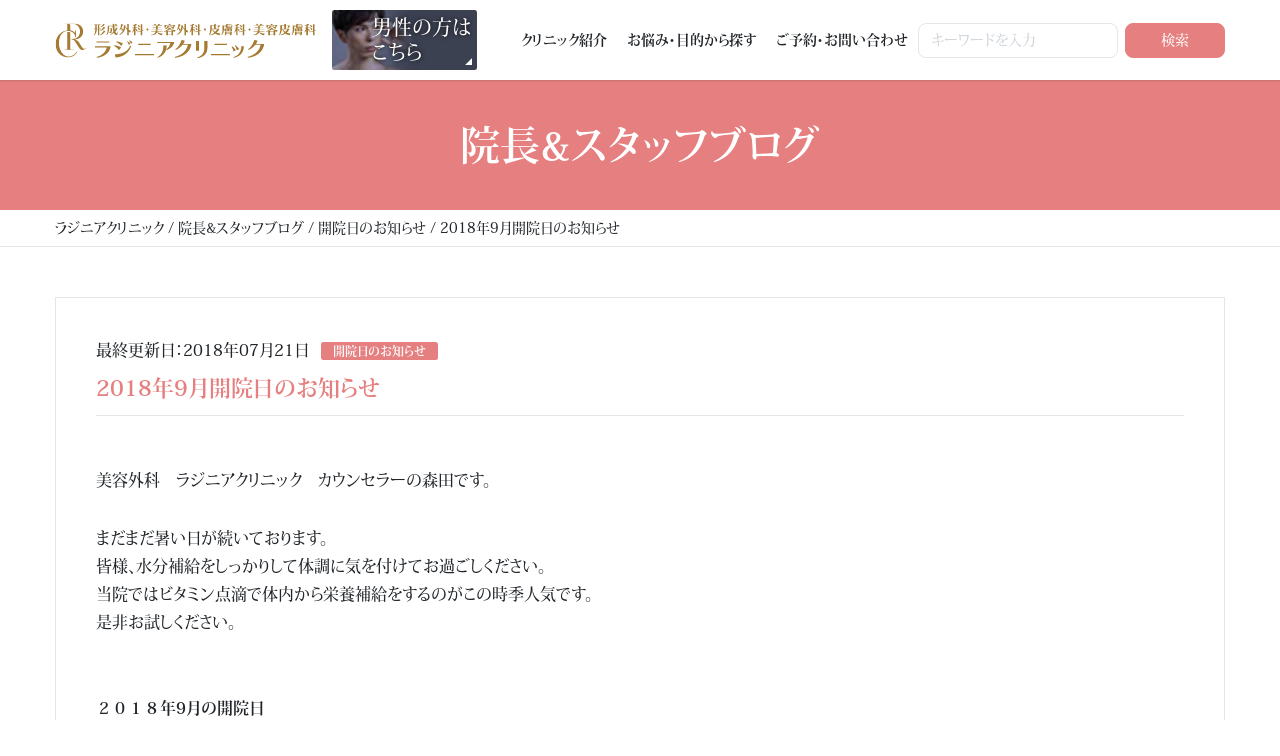

--- FILE ---
content_type: text/html; charset=UTF-8
request_url: https://akiba-biyou.com/blog/blog-1708/
body_size: 16956
content:
<!DOCTYPE html><html dir="ltr" lang="ja" prefix="og: https://ogp.me/ns#"><head><meta charset="UTF-8"><meta name="viewport" content="width=device-width, initial-scale=1, shrink-to-fit=no"><link rel="profile" href="http://gmpg.org/xfn/11"> <script defer src="[data-uri]"></script> <style>.site:after {display:none !important;}</style><title>2018年9月開院日のお知らせ - ラジニアクリニック</title><meta name="description" content="美容外科 ラジニアクリニック カウンセラーの森田です。 まだまだ暑い日が続いております。 皆様、水分補給をしっ" /><meta name="robots" content="max-image-preview:large" /><meta name="author" content="akiba_biyou"/><link rel="canonical" href="https://akiba-biyou.com/blog/blog-1708/" /><meta name="generator" content="All in One SEO (AIOSEO) 4.9.3" /><meta property="og:locale" content="ja_JP" /><meta property="og:site_name" content="ラジニアクリニック - 形成外科・美容外科・皮膚科・美容皮膚科" /><meta property="og:type" content="article" /><meta property="og:title" content="2018年9月開院日のお知らせ - ラジニアクリニック" /><meta property="og:description" content="美容外科 ラジニアクリニック カウンセラーの森田です。 まだまだ暑い日が続いております。 皆様、水分補給をしっ" /><meta property="og:url" content="https://akiba-biyou.com/blog/blog-1708/" /><meta property="og:image" content="https://akiba-biyou.com/wp-content/uploads/2025/06/ogp-image_v2.png" /><meta property="og:image:secure_url" content="https://akiba-biyou.com/wp-content/uploads/2025/06/ogp-image_v2.png" /><meta property="og:image:width" content="1640" /><meta property="og:image:height" content="856" /><meta property="article:published_time" content="2018-07-21T07:58:03+00:00" /><meta property="article:modified_time" content="2018-07-21T07:58:03+00:00" /><meta name="twitter:card" content="summary" /><meta name="twitter:title" content="2018年9月開院日のお知らせ - ラジニアクリニック" /><meta name="twitter:description" content="美容外科 ラジニアクリニック カウンセラーの森田です。 まだまだ暑い日が続いております。 皆様、水分補給をしっ" /><meta name="twitter:image" content="https://akiba-biyou.com/wp-content/uploads/2025/06/ogp-image_v2.png" /> <script type="application/ld+json" class="aioseo-schema">{"@context":"https:\/\/schema.org","@graph":[{"@type":"BlogPosting","@id":"https:\/\/akiba-biyou.com\/blog\/blog-1708\/#blogposting","name":"2018\u5e749\u6708\u958b\u9662\u65e5\u306e\u304a\u77e5\u3089\u305b - \u30e9\u30b8\u30cb\u30a2\u30af\u30ea\u30cb\u30c3\u30af","headline":"2018\u5e749\u6708\u958b\u9662\u65e5\u306e\u304a\u77e5\u3089\u305b","author":{"@id":"https:\/\/akiba-biyou.com\/blog\/author\/akiba_biyou\/#author"},"publisher":{"@id":"https:\/\/akiba-biyou.com\/#organization"},"image":{"@type":"ImageObject","url":"https:\/\/akiba-biyou.com\/wp-content\/uploads\/2023\/03\/logo112x112.png","@id":"https:\/\/akiba-biyou.com\/#articleImage","width":112,"height":112},"datePublished":"2018-07-21T16:58:03+09:00","dateModified":"2018-07-21T16:58:03+09:00","inLanguage":"ja","mainEntityOfPage":{"@id":"https:\/\/akiba-biyou.com\/blog\/blog-1708\/#webpage"},"isPartOf":{"@id":"https:\/\/akiba-biyou.com\/blog\/blog-1708\/#webpage"},"articleSection":"\u958b\u9662\u65e5\u306e\u304a\u77e5\u3089\u305b"},{"@type":"BreadcrumbList","@id":"https:\/\/akiba-biyou.com\/blog\/blog-1708\/#breadcrumblist","itemListElement":[{"@type":"ListItem","@id":"https:\/\/akiba-biyou.com#listItem","position":1,"name":"Home","item":"https:\/\/akiba-biyou.com","nextItem":{"@type":"ListItem","@id":"https:\/\/akiba-biyou.com\/blog\/category\/calendar\/#listItem","name":"\u958b\u9662\u65e5\u306e\u304a\u77e5\u3089\u305b"}},{"@type":"ListItem","@id":"https:\/\/akiba-biyou.com\/blog\/category\/calendar\/#listItem","position":2,"name":"\u958b\u9662\u65e5\u306e\u304a\u77e5\u3089\u305b","item":"https:\/\/akiba-biyou.com\/blog\/category\/calendar\/","nextItem":{"@type":"ListItem","@id":"https:\/\/akiba-biyou.com\/blog\/blog-1708\/#listItem","name":"2018\u5e749\u6708\u958b\u9662\u65e5\u306e\u304a\u77e5\u3089\u305b"},"previousItem":{"@type":"ListItem","@id":"https:\/\/akiba-biyou.com#listItem","name":"Home"}},{"@type":"ListItem","@id":"https:\/\/akiba-biyou.com\/blog\/blog-1708\/#listItem","position":3,"name":"2018\u5e749\u6708\u958b\u9662\u65e5\u306e\u304a\u77e5\u3089\u305b","previousItem":{"@type":"ListItem","@id":"https:\/\/akiba-biyou.com\/blog\/category\/calendar\/#listItem","name":"\u958b\u9662\u65e5\u306e\u304a\u77e5\u3089\u305b"}}]},{"@type":"Organization","@id":"https:\/\/akiba-biyou.com\/#organization","name":"\u30e9\u30b8\u30cb\u30a2\u30af\u30ea\u30cb\u30c3\u30af","description":"\u5f62\u6210\u5916\u79d1\u30fb\u7f8e\u5bb9\u5916\u79d1\u30fb\u76ae\u819a\u79d1\u30fb\u7f8e\u5bb9\u76ae\u819a\u79d1","url":"https:\/\/akiba-biyou.com\/","telephone":"+81358221661","logo":{"@type":"ImageObject","url":"https:\/\/akiba-biyou.com\/wp-content\/uploads\/2023\/03\/logo112x112.png","@id":"https:\/\/akiba-biyou.com\/blog\/blog-1708\/#organizationLogo","width":112,"height":112},"image":{"@id":"https:\/\/akiba-biyou.com\/blog\/blog-1708\/#organizationLogo"}},{"@type":"Person","@id":"https:\/\/akiba-biyou.com\/blog\/author\/akiba_biyou\/#author","url":"https:\/\/akiba-biyou.com\/blog\/author\/akiba_biyou\/","name":"akiba_biyou","image":{"@type":"ImageObject","@id":"https:\/\/akiba-biyou.com\/blog\/blog-1708\/#authorImage","url":"https:\/\/secure.gravatar.com\/avatar\/004b79284d0de3dedcf06040680fcf8492fb477ded43c74baab4b4394c2b5d92?s=96&d=mm&r=g","width":96,"height":96,"caption":"akiba_biyou"}},{"@type":"WebPage","@id":"https:\/\/akiba-biyou.com\/blog\/blog-1708\/#webpage","url":"https:\/\/akiba-biyou.com\/blog\/blog-1708\/","name":"2018\u5e749\u6708\u958b\u9662\u65e5\u306e\u304a\u77e5\u3089\u305b - \u30e9\u30b8\u30cb\u30a2\u30af\u30ea\u30cb\u30c3\u30af","description":"\u7f8e\u5bb9\u5916\u79d1 \u30e9\u30b8\u30cb\u30a2\u30af\u30ea\u30cb\u30c3\u30af \u30ab\u30a6\u30f3\u30bb\u30e9\u30fc\u306e\u68ee\u7530\u3067\u3059\u3002 \u307e\u3060\u307e\u3060\u6691\u3044\u65e5\u304c\u7d9a\u3044\u3066\u304a\u308a\u307e\u3059\u3002 \u7686\u69d8\u3001\u6c34\u5206\u88dc\u7d66\u3092\u3057\u3063","inLanguage":"ja","isPartOf":{"@id":"https:\/\/akiba-biyou.com\/#website"},"breadcrumb":{"@id":"https:\/\/akiba-biyou.com\/blog\/blog-1708\/#breadcrumblist"},"author":{"@id":"https:\/\/akiba-biyou.com\/blog\/author\/akiba_biyou\/#author"},"creator":{"@id":"https:\/\/akiba-biyou.com\/blog\/author\/akiba_biyou\/#author"},"datePublished":"2018-07-21T16:58:03+09:00","dateModified":"2018-07-21T16:58:03+09:00"},{"@type":"WebSite","@id":"https:\/\/akiba-biyou.com\/#website","url":"https:\/\/akiba-biyou.com\/","name":"\u30e9\u30b8\u30cb\u30a2\u30af\u30ea\u30cb\u30c3\u30af","description":"\u5f62\u6210\u5916\u79d1\u30fb\u7f8e\u5bb9\u5916\u79d1\u30fb\u76ae\u819a\u79d1\u30fb\u7f8e\u5bb9\u76ae\u819a\u79d1","inLanguage":"ja","publisher":{"@id":"https:\/\/akiba-biyou.com\/#organization"}}]}</script> <link rel="alternate" type="application/rss+xml" title="ラジニアクリニック &raquo; フィード" href="https://akiba-biyou.com/feed/" /><link rel="alternate" type="application/rss+xml" title="ラジニアクリニック &raquo; コメントフィード" href="https://akiba-biyou.com/comments/feed/" /><link rel="alternate" title="oEmbed (JSON)" type="application/json+oembed" href="https://akiba-biyou.com/wp-json/oembed/1.0/embed?url=https%3A%2F%2Fakiba-biyou.com%2Fblog%2Fblog-1708%2F" /><link rel="alternate" title="oEmbed (XML)" type="text/xml+oembed" href="https://akiba-biyou.com/wp-json/oembed/1.0/embed?url=https%3A%2F%2Fakiba-biyou.com%2Fblog%2Fblog-1708%2F&#038;format=xml" /><style id='wp-img-auto-sizes-contain-inline-css' type='text/css'>img:is([sizes=auto i],[sizes^="auto," i]){contain-intrinsic-size:3000px 1500px}
/*# sourceURL=wp-img-auto-sizes-contain-inline-css */</style><style id='wp-block-library-inline-css' type='text/css'>:root{--wp-block-synced-color:#7a00df;--wp-block-synced-color--rgb:122,0,223;--wp-bound-block-color:var(--wp-block-synced-color);--wp-editor-canvas-background:#ddd;--wp-admin-theme-color:#007cba;--wp-admin-theme-color--rgb:0,124,186;--wp-admin-theme-color-darker-10:#006ba1;--wp-admin-theme-color-darker-10--rgb:0,107,160.5;--wp-admin-theme-color-darker-20:#005a87;--wp-admin-theme-color-darker-20--rgb:0,90,135;--wp-admin-border-width-focus:2px}@media (min-resolution:192dpi){:root{--wp-admin-border-width-focus:1.5px}}.wp-element-button{cursor:pointer}:root .has-very-light-gray-background-color{background-color:#eee}:root .has-very-dark-gray-background-color{background-color:#313131}:root .has-very-light-gray-color{color:#eee}:root .has-very-dark-gray-color{color:#313131}:root .has-vivid-green-cyan-to-vivid-cyan-blue-gradient-background{background:linear-gradient(135deg,#00d084,#0693e3)}:root .has-purple-crush-gradient-background{background:linear-gradient(135deg,#34e2e4,#4721fb 50%,#ab1dfe)}:root .has-hazy-dawn-gradient-background{background:linear-gradient(135deg,#faaca8,#dad0ec)}:root .has-subdued-olive-gradient-background{background:linear-gradient(135deg,#fafae1,#67a671)}:root .has-atomic-cream-gradient-background{background:linear-gradient(135deg,#fdd79a,#004a59)}:root .has-nightshade-gradient-background{background:linear-gradient(135deg,#330968,#31cdcf)}:root .has-midnight-gradient-background{background:linear-gradient(135deg,#020381,#2874fc)}:root{--wp--preset--font-size--normal:16px;--wp--preset--font-size--huge:42px}.has-regular-font-size{font-size:1em}.has-larger-font-size{font-size:2.625em}.has-normal-font-size{font-size:var(--wp--preset--font-size--normal)}.has-huge-font-size{font-size:var(--wp--preset--font-size--huge)}.has-text-align-center{text-align:center}.has-text-align-left{text-align:left}.has-text-align-right{text-align:right}.has-fit-text{white-space:nowrap!important}#end-resizable-editor-section{display:none}.aligncenter{clear:both}.items-justified-left{justify-content:flex-start}.items-justified-center{justify-content:center}.items-justified-right{justify-content:flex-end}.items-justified-space-between{justify-content:space-between}.screen-reader-text{border:0;clip-path:inset(50%);height:1px;margin:-1px;overflow:hidden;padding:0;position:absolute;width:1px;word-wrap:normal!important}.screen-reader-text:focus{background-color:#ddd;clip-path:none;color:#444;display:block;font-size:1em;height:auto;left:5px;line-height:normal;padding:15px 23px 14px;text-decoration:none;top:5px;width:auto;z-index:100000}html :where(.has-border-color){border-style:solid}html :where([style*=border-top-color]){border-top-style:solid}html :where([style*=border-right-color]){border-right-style:solid}html :where([style*=border-bottom-color]){border-bottom-style:solid}html :where([style*=border-left-color]){border-left-style:solid}html :where([style*=border-width]){border-style:solid}html :where([style*=border-top-width]){border-top-style:solid}html :where([style*=border-right-width]){border-right-style:solid}html :where([style*=border-bottom-width]){border-bottom-style:solid}html :where([style*=border-left-width]){border-left-style:solid}html :where(img[class*=wp-image-]){height:auto;max-width:100%}:where(figure){margin:0 0 1em}html :where(.is-position-sticky){--wp-admin--admin-bar--position-offset:var(--wp-admin--admin-bar--height,0px)}@media screen and (max-width:600px){html :where(.is-position-sticky){--wp-admin--admin-bar--position-offset:0px}}

/*# sourceURL=wp-block-library-inline-css */</style><style id='wp-block-paragraph-inline-css' type='text/css'>.is-small-text{font-size:.875em}.is-regular-text{font-size:1em}.is-large-text{font-size:2.25em}.is-larger-text{font-size:3em}.has-drop-cap:not(:focus):first-letter{float:left;font-size:8.4em;font-style:normal;font-weight:100;line-height:.68;margin:.05em .1em 0 0;text-transform:uppercase}body.rtl .has-drop-cap:not(:focus):first-letter{float:none;margin-left:.1em}p.has-drop-cap.has-background{overflow:hidden}:root :where(p.has-background){padding:1.25em 2.375em}:where(p.has-text-color:not(.has-link-color)) a{color:inherit}p.has-text-align-left[style*="writing-mode:vertical-lr"],p.has-text-align-right[style*="writing-mode:vertical-rl"]{rotate:180deg}
/*# sourceURL=https://akiba-biyou.com/wp-includes/blocks/paragraph/style.min.css */</style><style id='global-styles-inline-css' type='text/css'>:root{--wp--preset--aspect-ratio--square: 1;--wp--preset--aspect-ratio--4-3: 4/3;--wp--preset--aspect-ratio--3-4: 3/4;--wp--preset--aspect-ratio--3-2: 3/2;--wp--preset--aspect-ratio--2-3: 2/3;--wp--preset--aspect-ratio--16-9: 16/9;--wp--preset--aspect-ratio--9-16: 9/16;--wp--preset--color--black: #000000;--wp--preset--color--cyan-bluish-gray: #abb8c3;--wp--preset--color--white: #ffffff;--wp--preset--color--pale-pink: #f78da7;--wp--preset--color--vivid-red: #cf2e2e;--wp--preset--color--luminous-vivid-orange: #ff6900;--wp--preset--color--luminous-vivid-amber: #fcb900;--wp--preset--color--light-green-cyan: #7bdcb5;--wp--preset--color--vivid-green-cyan: #00d084;--wp--preset--color--pale-cyan-blue: #8ed1fc;--wp--preset--color--vivid-cyan-blue: #0693e3;--wp--preset--color--vivid-purple: #9b51e0;--wp--preset--gradient--vivid-cyan-blue-to-vivid-purple: linear-gradient(135deg,rgb(6,147,227) 0%,rgb(155,81,224) 100%);--wp--preset--gradient--light-green-cyan-to-vivid-green-cyan: linear-gradient(135deg,rgb(122,220,180) 0%,rgb(0,208,130) 100%);--wp--preset--gradient--luminous-vivid-amber-to-luminous-vivid-orange: linear-gradient(135deg,rgb(252,185,0) 0%,rgb(255,105,0) 100%);--wp--preset--gradient--luminous-vivid-orange-to-vivid-red: linear-gradient(135deg,rgb(255,105,0) 0%,rgb(207,46,46) 100%);--wp--preset--gradient--very-light-gray-to-cyan-bluish-gray: linear-gradient(135deg,rgb(238,238,238) 0%,rgb(169,184,195) 100%);--wp--preset--gradient--cool-to-warm-spectrum: linear-gradient(135deg,rgb(74,234,220) 0%,rgb(151,120,209) 20%,rgb(207,42,186) 40%,rgb(238,44,130) 60%,rgb(251,105,98) 80%,rgb(254,248,76) 100%);--wp--preset--gradient--blush-light-purple: linear-gradient(135deg,rgb(255,206,236) 0%,rgb(152,150,240) 100%);--wp--preset--gradient--blush-bordeaux: linear-gradient(135deg,rgb(254,205,165) 0%,rgb(254,45,45) 50%,rgb(107,0,62) 100%);--wp--preset--gradient--luminous-dusk: linear-gradient(135deg,rgb(255,203,112) 0%,rgb(199,81,192) 50%,rgb(65,88,208) 100%);--wp--preset--gradient--pale-ocean: linear-gradient(135deg,rgb(255,245,203) 0%,rgb(182,227,212) 50%,rgb(51,167,181) 100%);--wp--preset--gradient--electric-grass: linear-gradient(135deg,rgb(202,248,128) 0%,rgb(113,206,126) 100%);--wp--preset--gradient--midnight: linear-gradient(135deg,rgb(2,3,129) 0%,rgb(40,116,252) 100%);--wp--preset--font-size--small: 13px;--wp--preset--font-size--medium: 20px;--wp--preset--font-size--large: 36px;--wp--preset--font-size--x-large: 42px;--wp--preset--spacing--20: 0.44rem;--wp--preset--spacing--30: 0.67rem;--wp--preset--spacing--40: 1rem;--wp--preset--spacing--50: 1.5rem;--wp--preset--spacing--60: 2.25rem;--wp--preset--spacing--70: 3.38rem;--wp--preset--spacing--80: 5.06rem;--wp--preset--shadow--natural: 6px 6px 9px rgba(0, 0, 0, 0.2);--wp--preset--shadow--deep: 12px 12px 50px rgba(0, 0, 0, 0.4);--wp--preset--shadow--sharp: 6px 6px 0px rgba(0, 0, 0, 0.2);--wp--preset--shadow--outlined: 6px 6px 0px -3px rgb(255, 255, 255), 6px 6px rgb(0, 0, 0);--wp--preset--shadow--crisp: 6px 6px 0px rgb(0, 0, 0);}:where(.is-layout-flex){gap: 0.5em;}:where(.is-layout-grid){gap: 0.5em;}body .is-layout-flex{display: flex;}.is-layout-flex{flex-wrap: wrap;align-items: center;}.is-layout-flex > :is(*, div){margin: 0;}body .is-layout-grid{display: grid;}.is-layout-grid > :is(*, div){margin: 0;}:where(.wp-block-columns.is-layout-flex){gap: 2em;}:where(.wp-block-columns.is-layout-grid){gap: 2em;}:where(.wp-block-post-template.is-layout-flex){gap: 1.25em;}:where(.wp-block-post-template.is-layout-grid){gap: 1.25em;}.has-black-color{color: var(--wp--preset--color--black) !important;}.has-cyan-bluish-gray-color{color: var(--wp--preset--color--cyan-bluish-gray) !important;}.has-white-color{color: var(--wp--preset--color--white) !important;}.has-pale-pink-color{color: var(--wp--preset--color--pale-pink) !important;}.has-vivid-red-color{color: var(--wp--preset--color--vivid-red) !important;}.has-luminous-vivid-orange-color{color: var(--wp--preset--color--luminous-vivid-orange) !important;}.has-luminous-vivid-amber-color{color: var(--wp--preset--color--luminous-vivid-amber) !important;}.has-light-green-cyan-color{color: var(--wp--preset--color--light-green-cyan) !important;}.has-vivid-green-cyan-color{color: var(--wp--preset--color--vivid-green-cyan) !important;}.has-pale-cyan-blue-color{color: var(--wp--preset--color--pale-cyan-blue) !important;}.has-vivid-cyan-blue-color{color: var(--wp--preset--color--vivid-cyan-blue) !important;}.has-vivid-purple-color{color: var(--wp--preset--color--vivid-purple) !important;}.has-black-background-color{background-color: var(--wp--preset--color--black) !important;}.has-cyan-bluish-gray-background-color{background-color: var(--wp--preset--color--cyan-bluish-gray) !important;}.has-white-background-color{background-color: var(--wp--preset--color--white) !important;}.has-pale-pink-background-color{background-color: var(--wp--preset--color--pale-pink) !important;}.has-vivid-red-background-color{background-color: var(--wp--preset--color--vivid-red) !important;}.has-luminous-vivid-orange-background-color{background-color: var(--wp--preset--color--luminous-vivid-orange) !important;}.has-luminous-vivid-amber-background-color{background-color: var(--wp--preset--color--luminous-vivid-amber) !important;}.has-light-green-cyan-background-color{background-color: var(--wp--preset--color--light-green-cyan) !important;}.has-vivid-green-cyan-background-color{background-color: var(--wp--preset--color--vivid-green-cyan) !important;}.has-pale-cyan-blue-background-color{background-color: var(--wp--preset--color--pale-cyan-blue) !important;}.has-vivid-cyan-blue-background-color{background-color: var(--wp--preset--color--vivid-cyan-blue) !important;}.has-vivid-purple-background-color{background-color: var(--wp--preset--color--vivid-purple) !important;}.has-black-border-color{border-color: var(--wp--preset--color--black) !important;}.has-cyan-bluish-gray-border-color{border-color: var(--wp--preset--color--cyan-bluish-gray) !important;}.has-white-border-color{border-color: var(--wp--preset--color--white) !important;}.has-pale-pink-border-color{border-color: var(--wp--preset--color--pale-pink) !important;}.has-vivid-red-border-color{border-color: var(--wp--preset--color--vivid-red) !important;}.has-luminous-vivid-orange-border-color{border-color: var(--wp--preset--color--luminous-vivid-orange) !important;}.has-luminous-vivid-amber-border-color{border-color: var(--wp--preset--color--luminous-vivid-amber) !important;}.has-light-green-cyan-border-color{border-color: var(--wp--preset--color--light-green-cyan) !important;}.has-vivid-green-cyan-border-color{border-color: var(--wp--preset--color--vivid-green-cyan) !important;}.has-pale-cyan-blue-border-color{border-color: var(--wp--preset--color--pale-cyan-blue) !important;}.has-vivid-cyan-blue-border-color{border-color: var(--wp--preset--color--vivid-cyan-blue) !important;}.has-vivid-purple-border-color{border-color: var(--wp--preset--color--vivid-purple) !important;}.has-vivid-cyan-blue-to-vivid-purple-gradient-background{background: var(--wp--preset--gradient--vivid-cyan-blue-to-vivid-purple) !important;}.has-light-green-cyan-to-vivid-green-cyan-gradient-background{background: var(--wp--preset--gradient--light-green-cyan-to-vivid-green-cyan) !important;}.has-luminous-vivid-amber-to-luminous-vivid-orange-gradient-background{background: var(--wp--preset--gradient--luminous-vivid-amber-to-luminous-vivid-orange) !important;}.has-luminous-vivid-orange-to-vivid-red-gradient-background{background: var(--wp--preset--gradient--luminous-vivid-orange-to-vivid-red) !important;}.has-very-light-gray-to-cyan-bluish-gray-gradient-background{background: var(--wp--preset--gradient--very-light-gray-to-cyan-bluish-gray) !important;}.has-cool-to-warm-spectrum-gradient-background{background: var(--wp--preset--gradient--cool-to-warm-spectrum) !important;}.has-blush-light-purple-gradient-background{background: var(--wp--preset--gradient--blush-light-purple) !important;}.has-blush-bordeaux-gradient-background{background: var(--wp--preset--gradient--blush-bordeaux) !important;}.has-luminous-dusk-gradient-background{background: var(--wp--preset--gradient--luminous-dusk) !important;}.has-pale-ocean-gradient-background{background: var(--wp--preset--gradient--pale-ocean) !important;}.has-electric-grass-gradient-background{background: var(--wp--preset--gradient--electric-grass) !important;}.has-midnight-gradient-background{background: var(--wp--preset--gradient--midnight) !important;}.has-small-font-size{font-size: var(--wp--preset--font-size--small) !important;}.has-medium-font-size{font-size: var(--wp--preset--font-size--medium) !important;}.has-large-font-size{font-size: var(--wp--preset--font-size--large) !important;}.has-x-large-font-size{font-size: var(--wp--preset--font-size--x-large) !important;}
/*# sourceURL=global-styles-inline-css */</style><style id='classic-theme-styles-inline-css' type='text/css'>/*! This file is auto-generated */
.wp-block-button__link{color:#fff;background-color:#32373c;border-radius:9999px;box-shadow:none;text-decoration:none;padding:calc(.667em + 2px) calc(1.333em + 2px);font-size:1.125em}.wp-block-file__button{background:#32373c;color:#fff;text-decoration:none}
/*# sourceURL=/wp-includes/css/classic-themes.min.css */</style><link rel='stylesheet' id='contact-form-7-css' href='https://akiba-biyou.com/wp-content/cache/autoptimize/css/autoptimize_single_64ac31699f5326cb3c76122498b76f66.css?ver=6.1.4' type='text/css' media='all' /><link rel='stylesheet' id='doubleloop-styles-css' href='https://akiba-biyou.com/wp-content/cache/autoptimize/css/autoptimize_single_c79f7785cdfb4468620aba3ac7fd9ce0.css?ver=1.0.1761643838' type='text/css' media='all' /><link rel='stylesheet' id='cf7cf-style-css' href='https://akiba-biyou.com/wp-content/cache/autoptimize/css/autoptimize_single_f121cbe481654c96ce787303a88233a9.css?ver=2.6' type='text/css' media='all' /> <script defer type="text/javascript" src="https://akiba-biyou.com/wp-includes/js/jquery/jquery.min.js?ver=3.7.1" id="jquery-core-js"></script> <script defer type="text/javascript" src="https://akiba-biyou.com/wp-includes/js/jquery/jquery-migrate.min.js?ver=3.4.1" id="jquery-migrate-js"></script> <link rel="https://api.w.org/" href="https://akiba-biyou.com/wp-json/" /><link rel="alternate" title="JSON" type="application/json" href="https://akiba-biyou.com/wp-json/wp/v2/posts/12177" /><link rel="EditURI" type="application/rsd+xml" title="RSD" href="https://akiba-biyou.com/xmlrpc.php?rsd" /><meta name="generator" content="WordPress 6.9" /><link rel='shortlink' href='https://akiba-biyou.com/?p=12177' /><meta name="mobile-web-app-capable" content="yes"><meta name="apple-mobile-web-app-capable" content="yes"><meta name="apple-mobile-web-app-title" content="ラジニアクリニック - 形成外科・美容外科・皮膚科・美容皮膚科"> <script defer src="[data-uri]"></script><link rel="icon" href="https://akiba-biyou.com/wp-content/uploads/2025/05/cropped-d01d94c3e33f4c014666a8a284bc299f-32x32.png" sizes="32x32" /><link rel="icon" href="https://akiba-biyou.com/wp-content/uploads/2025/05/cropped-d01d94c3e33f4c014666a8a284bc299f-192x192.png" sizes="192x192" /><link rel="apple-touch-icon" href="https://akiba-biyou.com/wp-content/uploads/2025/05/cropped-d01d94c3e33f4c014666a8a284bc299f-180x180.png" /><meta name="msapplication-TileImage" content="https://akiba-biyou.com/wp-content/uploads/2025/05/cropped-d01d94c3e33f4c014666a8a284bc299f-270x270.png" /><style type="text/css" id="wp-custom-css">.grecaptcha-badge {
	z-index: -1;
}

.author-card__body--avatar {
	align-self: flex-start;
}
.purpose__list > li {
  background-color: #f3ede3;
  border: 1px solid #a57a31;
}

.purpose__list > li > ul > li > a:hover {
  background-color: #ebdfcc;
}

.purpose__list > li > a {
  border-bottom: 1px solid #a57a31;
}

.purpose__list > li > a:after {
  color: #a57a31;
}

.purpose__list > li > a:hover {
  background-color: #ebdfcc;
}

.purpose__list > li.is-insurance {
  border-color: #c4a9d4;
  background-color: #f7edfc;
}

.purpose__list > li.is-insurance > a {
  border-bottom-color: #c4a9d4;
}

.purpose__list > li.is-insurance > a:hover {
  background-color: #e8d3f5;
}

.purpose__list > li.is-insurance > ul > li > a:hover {
  background-color: #e8d3f5;
}

.purpose__list > li.is-insurance > ul > li > a:after {
  color: #c4a9d4;
}</style> <script defer src="[data-uri]"></script> <noscript><img height="1" width="1" style="display:none"
 src="https://www.facebook.com/tr?id=1069314513751009&ev=PageView&noscript=1"
 /></noscript></head><body class="wp-singular post-template-default single single-post postid-12177 single-format-standard wp-embed-responsive wp-theme-akiba-biyou group-blog" itemscope itemtype="http://schema.org/WebSite"> <noscript><iframe src="https://www.googletagmanager.com/ns.html?id=GTM-TKXKJRSK"height="0" width="0" style="display:none;visibility:hidden"></iframe></noscript><div class="site position-relative" id="page"><div id="wrapper-navbar" class="wrapper-navbar"> <a class="skip-link sr-only sr-only-focusable" href="#content">コンテンツへスキップ</a><nav id="main-nav" class="main-nav" aria-labelledby="main-nav-label"><div class="container main-nav__spacer"><div class="main-nav__brand"> <a rel="home" href="https://akiba-biyou.com/" title="ラジニアクリニック" itemprop="url"> ラジニアクリニック </a></div> <a href="//akiba-mens.com" target="_blank" class="main-nav__gender main-nav__gender--mens"> 男性の方は<br>こちら </a><div id="main-nav-navbar" class="main-nav__container"><div id="navbarNavDropdown" class="main-nav__navbar collapse navbar-collapse"><div id="navbarMenu" class="main-nav__navbar--container"><ul id="main-menu" class="main-nav__navbar--menu navbar-nav"><li itemscope="itemscope" itemtype="https://www.schema.org/SiteNavigationElement" id="menu-item-557" class="d-md-none menu-item menu-item-type-post_type menu-item-object-page menu-item-home menu-item-557 nav-item"><a title="トップページ" href="https://akiba-biyou.com/" class="nav-link">トップページ</a></li><li itemscope="itemscope" itemtype="https://www.schema.org/SiteNavigationElement" id="menu-item-558" class="menu-item menu-item-type-post_type menu-item-object-page menu-item-558 nav-item"><a title="クリニック紹介" href="https://akiba-biyou.com/clinic/" class="nav-link">クリニック紹介</a></li><li itemscope="itemscope" itemtype="https://www.schema.org/SiteNavigationElement" id="menu-item-559" class="menu-item menu-item-type-post_type menu-item-object-page menu-item-has-children dropdown menu-item-559 nav-item"><a title="お悩み・目的から探す" href="https://akiba-biyou.com/purpose/" class="nav-link">お悩み・目的から探す<a  href="#" class="dropdown-menu-toggle collapsed" id="menu-item-dropdown-559"></a></a><ul class="dropdown-menu" aria-labelledby="menu-item-dropdown-559" ><li itemscope="itemscope" itemtype="https://www.schema.org/SiteNavigationElement" id="menu-item-568" class="menu-item menu-item-type-post_type menu-item-object-page menu-item-has-children dropdown menu-item-568 nav-item"><a title="目もとのお悩み" href="https://akiba-biyou.com/purpose/eyes/" class="dropdown-item">目もとのお悩み<a  href="#" class="dropdown-menu-toggle collapsed" id="menu-item-dropdown-568"></a></a><ul class="dropdown-menu" aria-labelledby="menu-item-dropdown-568" ><li itemscope="itemscope" itemtype="https://www.schema.org/SiteNavigationElement" id="menu-item-578" class="menu-item menu-item-type-post_type menu-item-object-page menu-item-578 nav-item"><a title="二重まぶたになりたい" href="https://akiba-biyou.com/purpose/eyes/double-eyelids/" class="dropdown-item">二重まぶたになりたい</a></li><li itemscope="itemscope" itemtype="https://www.schema.org/SiteNavigationElement" id="menu-item-579" class="menu-item menu-item-type-post_type menu-item-object-page menu-item-579 nav-item"><a title="目を大きくしたい" href="https://akiba-biyou.com/purpose/eyes/bigger/" class="dropdown-item">目を大きくしたい</a></li><li itemscope="itemscope" itemtype="https://www.schema.org/SiteNavigationElement" id="menu-item-572" class="menu-item menu-item-type-post_type menu-item-object-page menu-item-572 nav-item"><a title="つり目を改善したい" href="https://akiba-biyou.com/purpose/eyes/slant-eyes/" class="dropdown-item">つり目を改善したい</a></li><li itemscope="itemscope" itemtype="https://www.schema.org/SiteNavigationElement" id="menu-item-573" class="menu-item menu-item-type-post_type menu-item-object-page menu-item-573 nav-item"><a title="まぶたのたるみ・凹みの改善" href="https://akiba-biyou.com/purpose/eyes/slack/" class="dropdown-item">まぶたのたるみ・凹みの改善</a></li><li itemscope="itemscope" itemtype="https://www.schema.org/SiteNavigationElement" id="menu-item-574" class="menu-item menu-item-type-post_type menu-item-object-page menu-item-574 nav-item"><a title="クマの改善" href="https://akiba-biyou.com/purpose/eyes/undereye-circle/" class="dropdown-item">クマの改善</a></li><li itemscope="itemscope" itemtype="https://www.schema.org/SiteNavigationElement" id="menu-item-575" class="menu-item menu-item-type-post_type menu-item-object-page menu-item-575 nav-item"><a title="眼瞼下垂の改善" href="https://akiba-biyou.com/purpose/eyes/ptosis/" class="dropdown-item">眼瞼下垂の改善</a></li><li itemscope="itemscope" itemtype="https://www.schema.org/SiteNavigationElement" id="menu-item-576" class="menu-item menu-item-type-post_type menu-item-object-page menu-item-576 nav-item"><a title="涙袋を作りたい" href="https://akiba-biyou.com/purpose/eyes/eye-bags/" class="dropdown-item">涙袋を作りたい</a></li><li itemscope="itemscope" itemtype="https://www.schema.org/SiteNavigationElement" id="menu-item-577" class="menu-item menu-item-type-post_type menu-item-object-page menu-item-577 nav-item"><a title="まつ毛・眉毛の育毛" href="https://akiba-biyou.com/purpose/eyes/eyebrow-eyelash-growth/" class="dropdown-item">まつ毛・眉毛の育毛</a></li></ul></li><li itemscope="itemscope" itemtype="https://www.schema.org/SiteNavigationElement" id="menu-item-567" class="menu-item menu-item-type-post_type menu-item-object-page menu-item-has-children dropdown menu-item-567 nav-item"><a title="口もとのお悩み" href="https://akiba-biyou.com/purpose/mouth/" class="dropdown-item">口もとのお悩み<a  href="#" class="dropdown-menu-toggle collapsed" id="menu-item-dropdown-567"></a></a><ul class="dropdown-menu" aria-labelledby="menu-item-dropdown-567" ><li itemscope="itemscope" itemtype="https://www.schema.org/SiteNavigationElement" id="menu-item-580" class="menu-item menu-item-type-post_type menu-item-object-page menu-item-580 nav-item"><a title="ふっくら唇になりたい" href="https://akiba-biyou.com/purpose/mouth/plump-lips/" class="dropdown-item">ふっくら唇になりたい</a></li><li itemscope="itemscope" itemtype="https://www.schema.org/SiteNavigationElement" id="menu-item-581" class="menu-item menu-item-type-post_type menu-item-object-page menu-item-581 nav-item"><a title="唇のシミを取りたい" href="https://akiba-biyou.com/purpose/mouth/remove-stains/" class="dropdown-item">唇のシミを取りたい</a></li><li itemscope="itemscope" itemtype="https://www.schema.org/SiteNavigationElement" id="menu-item-582" class="menu-item menu-item-type-post_type menu-item-object-page menu-item-582 nav-item"><a title="唇のしわ・ざらつきの改善" href="https://akiba-biyou.com/purpose/mouth/wrinkle-removal/" class="dropdown-item">唇のしわ・ざらつきの改善</a></li><li itemscope="itemscope" itemtype="https://www.schema.org/SiteNavigationElement" id="menu-item-583" class="menu-item menu-item-type-post_type menu-item-object-page menu-item-583 nav-item"><a title="色素沈着の改善" href="https://akiba-biyou.com/purpose/mouth/pigmentation/" class="dropdown-item">色素沈着の改善</a></li><li itemscope="itemscope" itemtype="https://www.schema.org/SiteNavigationElement" id="menu-item-584" class="menu-item menu-item-type-post_type menu-item-object-page menu-item-584 nav-item"><a title="口角を上げたい" href="https://akiba-biyou.com/purpose/mouth/raise/" class="dropdown-item">口角を上げたい</a></li><li itemscope="itemscope" itemtype="https://www.schema.org/SiteNavigationElement" id="menu-item-585" class="menu-item menu-item-type-post_type menu-item-object-page menu-item-585 nav-item"><a title="ガミースマイルの改善" href="https://akiba-biyou.com/purpose/mouth/gummy-smile/" class="dropdown-item">ガミースマイルの改善</a></li><li itemscope="itemscope" itemtype="https://www.schema.org/SiteNavigationElement" id="menu-item-586" class="menu-item menu-item-type-post_type menu-item-object-page menu-item-586 nav-item"><a title="唇治療後のトータルコンディショニング" href="https://akiba-biyou.com/purpose/mouth/total-care/" class="dropdown-item">唇治療後のトータルコンディショニング</a></li></ul></li><li itemscope="itemscope" itemtype="https://www.schema.org/SiteNavigationElement" id="menu-item-566" class="menu-item menu-item-type-post_type menu-item-object-page menu-item-has-children dropdown menu-item-566 nav-item"><a title="鼻・耳・輪郭のお悩み" href="https://akiba-biyou.com/purpose/nose-ear-faceline/" class="dropdown-item">鼻・耳・輪郭のお悩み<a  href="#" class="dropdown-menu-toggle collapsed" id="menu-item-dropdown-566"></a></a><ul class="dropdown-menu" aria-labelledby="menu-item-dropdown-566" ><li itemscope="itemscope" itemtype="https://www.schema.org/SiteNavigationElement" id="menu-item-587" class="menu-item menu-item-type-post_type menu-item-object-page menu-item-587 nav-item"><a title="鼻を高くしたい・細くしたい" href="https://akiba-biyou.com/purpose/nose-ear-faceline/raise/" class="dropdown-item">鼻を高くしたい・細くしたい</a></li><li itemscope="itemscope" itemtype="https://www.schema.org/SiteNavigationElement" id="menu-item-588" class="menu-item menu-item-type-post_type menu-item-object-page menu-item-588 nav-item"><a title="鼻を小さくしたい" href="https://akiba-biyou.com/purpose/nose-ear-faceline/smaller/" class="dropdown-item">鼻を小さくしたい</a></li><li itemscope="itemscope" itemtype="https://www.schema.org/SiteNavigationElement" id="menu-item-591" class="menu-item menu-item-type-post_type menu-item-object-page menu-item-591 nav-item"><a title="立ち耳を治したい" href="https://akiba-biyou.com/purpose/nose-ear-faceline/protruding-ears/" class="dropdown-item">立ち耳を治したい</a></li><li itemscope="itemscope" itemtype="https://www.schema.org/SiteNavigationElement" id="menu-item-589" class="menu-item menu-item-type-post_type menu-item-object-page menu-item-589 nav-item"><a title="顎を大きく・小さくしたい" href="https://akiba-biyou.com/purpose/nose-ear-faceline/chin-big-small/" class="dropdown-item">顎を大きく・小さくしたい</a></li><li itemscope="itemscope" itemtype="https://www.schema.org/SiteNavigationElement" id="menu-item-590" class="menu-item menu-item-type-post_type menu-item-object-page menu-item-590 nav-item"><a title="フェイスラインを細くしたい" href="https://akiba-biyou.com/purpose/nose-ear-faceline/slimmer-faceline/" class="dropdown-item">フェイスラインを細くしたい</a></li></ul></li><li itemscope="itemscope" itemtype="https://www.schema.org/SiteNavigationElement" id="menu-item-565" class="menu-item menu-item-type-post_type menu-item-object-page menu-item-has-children dropdown menu-item-565 nav-item"><a title="お肌のお悩み" href="https://akiba-biyou.com/purpose/skin/" class="dropdown-item">お肌のお悩み<a  href="#" class="dropdown-menu-toggle collapsed" id="menu-item-dropdown-565"></a></a><ul class="dropdown-menu" aria-labelledby="menu-item-dropdown-565" ><li itemscope="itemscope" itemtype="https://www.schema.org/SiteNavigationElement" id="menu-item-592" class="menu-item menu-item-type-post_type menu-item-object-page menu-item-592 nav-item"><a title="シミ(老人性色素斑)を消したい" href="https://akiba-biyou.com/purpose/skin/lentigo-senilis/" class="dropdown-item">シミ(老人性色素斑)を消したい</a></li><li itemscope="itemscope" itemtype="https://www.schema.org/SiteNavigationElement" id="menu-item-593" class="menu-item menu-item-type-post_type menu-item-object-page menu-item-593 nav-item"><a title="肝斑を消したい" href="https://akiba-biyou.com/purpose/skin/melasma/" class="dropdown-item">肝斑を消したい</a></li><li itemscope="itemscope" itemtype="https://www.schema.org/SiteNavigationElement" id="menu-item-594" class="menu-item menu-item-type-post_type menu-item-object-page menu-item-594 nav-item"><a title="そばかす(雀卵斑)を消したい" href="https://akiba-biyou.com/purpose/skin/freckles/" class="dropdown-item">そばかす(雀卵斑)を消したい</a></li><li itemscope="itemscope" itemtype="https://www.schema.org/SiteNavigationElement" id="menu-item-595" class="menu-item menu-item-type-post_type menu-item-object-page menu-item-595 nav-item"><a title="色素沈着を治したい" href="https://akiba-biyou.com/purpose/skin/pigmentation/" class="dropdown-item">色素沈着を治したい</a></li><li itemscope="itemscope" itemtype="https://www.schema.org/SiteNavigationElement" id="menu-item-596" class="menu-item menu-item-type-post_type menu-item-object-page menu-item-596 nav-item"><a title="脂漏性角化症(老人性イボ)を取りたい" href="https://akiba-biyou.com/purpose/skin/seborrheic-keratosis/" class="dropdown-item">脂漏性角化症(老人性イボ)を取りたい</a></li><li itemscope="itemscope" itemtype="https://www.schema.org/SiteNavigationElement" id="menu-item-597" class="menu-item menu-item-type-post_type menu-item-object-page menu-item-597 nav-item"><a title="遅発性太田母斑(ADM)の治療をしたい" href="https://akiba-biyou.com/purpose/skin/adm/" class="dropdown-item">遅発性太田母斑(ADM)の治療をしたい</a></li><li itemscope="itemscope" itemtype="https://www.schema.org/SiteNavigationElement" id="menu-item-598" class="menu-item menu-item-type-post_type menu-item-object-page menu-item-598 nav-item"><a title="ほくろ・イボを取りたい" href="https://akiba-biyou.com/purpose/skin/mole-wart/" class="dropdown-item">ほくろ・イボを取りたい</a></li><li itemscope="itemscope" itemtype="https://www.schema.org/SiteNavigationElement" id="menu-item-599" class="menu-item menu-item-type-post_type menu-item-object-page menu-item-599 nav-item"><a title="角質・毛穴のケアをしたい" href="https://akiba-biyou.com/purpose/skin/pores/" class="dropdown-item">角質・毛穴のケアをしたい</a></li><li itemscope="itemscope" itemtype="https://www.schema.org/SiteNavigationElement" id="menu-item-600" class="menu-item menu-item-type-post_type menu-item-object-page menu-item-600 nav-item"><a title="ニキビ・ニキビ跡を治したい" href="https://akiba-biyou.com/purpose/skin/acne/" class="dropdown-item">ニキビ・ニキビ跡を治したい</a></li><li itemscope="itemscope" itemtype="https://www.schema.org/SiteNavigationElement" id="menu-item-601" class="menu-item menu-item-type-post_type menu-item-object-page menu-item-601 nav-item"><a title="エイジングケア(年齢肌・肌質改善)をしたい" href="https://akiba-biyou.com/purpose/skin/aging-care/" class="dropdown-item">エイジングケア(年齢肌・肌質改善)をしたい</a></li></ul></li><li itemscope="itemscope" itemtype="https://www.schema.org/SiteNavigationElement" id="menu-item-564" class="menu-item menu-item-type-post_type menu-item-object-page menu-item-has-children dropdown menu-item-564 nav-item"><a title="豊胸・バストのお悩み" href="https://akiba-biyou.com/purpose/bust/" class="dropdown-item">豊胸・バストのお悩み<a  href="#" class="dropdown-menu-toggle collapsed" id="menu-item-dropdown-564"></a></a><ul class="dropdown-menu" aria-labelledby="menu-item-dropdown-564" ><li itemscope="itemscope" itemtype="https://www.schema.org/SiteNavigationElement" id="menu-item-602" class="menu-item menu-item-type-post_type menu-item-object-page menu-item-602 nav-item"><a title="胸を大きくしたい(豊胸術)" href="https://akiba-biyou.com/purpose/bust/breast-augmentation/" class="dropdown-item">胸を大きくしたい(豊胸術)</a></li><li itemscope="itemscope" itemtype="https://www.schema.org/SiteNavigationElement" id="menu-item-603" class="menu-item menu-item-type-post_type menu-item-object-page menu-item-603 nav-item"><a title="乳頭・乳首を小さくしたい" href="https://akiba-biyou.com/purpose/bust/nipple-reduction/" class="dropdown-item">乳頭・乳首を小さくしたい</a></li><li itemscope="itemscope" itemtype="https://www.schema.org/SiteNavigationElement" id="menu-item-604" class="menu-item menu-item-type-post_type menu-item-object-page menu-item-604 nav-item"><a title="乳輪のブツブツが気になる" href="https://akiba-biyou.com/purpose/bust/montgomerys-gland/" class="dropdown-item">乳輪のブツブツが気になる</a></li><li itemscope="itemscope" itemtype="https://www.schema.org/SiteNavigationElement" id="menu-item-605" class="menu-item menu-item-type-post_type menu-item-object-page menu-item-605 nav-item"><a title="陥没乳頭・陥没乳首を改善したい" href="https://akiba-biyou.com/purpose/bust/inverted-nipple/" class="dropdown-item">陥没乳頭・陥没乳首を改善したい</a></li><li itemscope="itemscope" itemtype="https://www.schema.org/SiteNavigationElement" id="menu-item-606" class="menu-item menu-item-type-post_type menu-item-object-page menu-item-606 nav-item"><a title="乳輪を小さくしたい" href="https://akiba-biyou.com/purpose/bust/areola-reduction/" class="dropdown-item">乳輪を小さくしたい</a></li></ul></li><li itemscope="itemscope" itemtype="https://www.schema.org/SiteNavigationElement" id="menu-item-563" class="menu-item menu-item-type-post_type menu-item-object-page menu-item-has-children dropdown menu-item-563 nav-item"><a title="ワキガ・多汗症のお悩み" href="https://akiba-biyou.com/purpose/axillary-odor/" class="dropdown-item">ワキガ・多汗症のお悩み<a  href="#" class="dropdown-menu-toggle collapsed" id="menu-item-dropdown-563"></a></a><ul class="dropdown-menu" aria-labelledby="menu-item-dropdown-563" ><li itemscope="itemscope" itemtype="https://www.schema.org/SiteNavigationElement" id="menu-item-607" class="menu-item menu-item-type-post_type menu-item-object-page menu-item-607 nav-item"><a title="わきが(腋臭症)・多汗症を改善したい" href="https://akiba-biyou.com/purpose/axillary-odor/axillary-odor/" class="dropdown-item">わきが(腋臭症)・多汗症を改善したい</a></li></ul></li><li itemscope="itemscope" itemtype="https://www.schema.org/SiteNavigationElement" id="menu-item-562" class="menu-item menu-item-type-post_type menu-item-object-page menu-item-has-children dropdown menu-item-562 nav-item"><a title="小顔・痩身のお悩み" href="https://akiba-biyou.com/purpose/slimming/" class="dropdown-item">小顔・痩身のお悩み<a  href="#" class="dropdown-menu-toggle collapsed" id="menu-item-dropdown-562"></a></a><ul class="dropdown-menu" aria-labelledby="menu-item-dropdown-562" ><li itemscope="itemscope" itemtype="https://www.schema.org/SiteNavigationElement" id="menu-item-608" class="menu-item menu-item-type-post_type menu-item-object-page menu-item-608 nav-item"><a title="小顔になりたい" href="https://akiba-biyou.com/purpose/slimming/smaller-face/" class="dropdown-item">小顔になりたい</a></li><li itemscope="itemscope" itemtype="https://www.schema.org/SiteNavigationElement" id="menu-item-609" class="menu-item menu-item-type-post_type menu-item-object-page menu-item-609 nav-item"><a title="痩せたい・痩身" href="https://akiba-biyou.com/purpose/slimming/lose-weight/" class="dropdown-item">痩せたい・痩身</a></li></ul></li><li itemscope="itemscope" itemtype="https://www.schema.org/SiteNavigationElement" id="menu-item-561" class="menu-item menu-item-type-post_type menu-item-object-page menu-item-has-children dropdown menu-item-561 nav-item"><a title="頭髪・FAGAのお悩み(毛髪再生)" href="https://akiba-biyou.com/purpose/hair/" class="dropdown-item">頭髪・FAGAのお悩み(毛髪再生)<a  href="#" class="dropdown-menu-toggle collapsed" id="menu-item-dropdown-561"></a></a><ul class="dropdown-menu" aria-labelledby="menu-item-dropdown-561" ><li itemscope="itemscope" itemtype="https://www.schema.org/SiteNavigationElement" id="menu-item-623" class="menu-item menu-item-type-post_type menu-item-object-page menu-item-623 nav-item"><a title="育毛・発毛・抜け毛治療をしたい" href="https://akiba-biyou.com/purpose/hair/hair/" class="dropdown-item">育毛・発毛・抜け毛治療をしたい</a></li></ul></li><li itemscope="itemscope" itemtype="https://www.schema.org/SiteNavigationElement" id="menu-item-569" class="menu-item menu-item-type-post_type menu-item-object-page menu-item-has-children dropdown menu-item-569 nav-item"><a title="医療ピアス" href="https://akiba-biyou.com/purpose/medical-piercing/" class="dropdown-item">医療ピアス<a  href="#" class="dropdown-menu-toggle collapsed" id="menu-item-dropdown-569"></a></a><ul class="dropdown-menu" aria-labelledby="menu-item-dropdown-569" ><li itemscope="itemscope" itemtype="https://www.schema.org/SiteNavigationElement" id="menu-item-610" class="menu-item menu-item-type-post_type menu-item-object-page menu-item-610 nav-item"><a title="医療ピアス【性器】" href="https://akiba-biyou.com/purpose/medical-piercing/genital-piercing/" class="dropdown-item">医療ピアス【性器】</a></li><li itemscope="itemscope" itemtype="https://www.schema.org/SiteNavigationElement" id="menu-item-611" class="menu-item menu-item-type-post_type menu-item-object-page menu-item-611 nav-item"><a title="医療ピアス【耳たぶ】" href="https://akiba-biyou.com/purpose/medical-piercing/earlobe-piercing/" class="dropdown-item">医療ピアス【耳たぶ】</a></li><li itemscope="itemscope" itemtype="https://www.schema.org/SiteNavigationElement" id="menu-item-612" class="menu-item menu-item-type-post_type menu-item-object-page menu-item-612 nav-item"><a title="医療ピアス【耳軟骨】" href="https://akiba-biyou.com/purpose/medical-piercing/helix-piercing/" class="dropdown-item">医療ピアス【耳軟骨】</a></li><li itemscope="itemscope" itemtype="https://www.schema.org/SiteNavigationElement" id="menu-item-613" class="menu-item menu-item-type-post_type menu-item-object-page menu-item-613 nav-item"><a title="医療ピアス【顔・ボディ】" href="https://akiba-biyou.com/purpose/medical-piercing/body-piercing/" class="dropdown-item">医療ピアス【顔・ボディ】</a></li></ul></li><li itemscope="itemscope" itemtype="https://www.schema.org/SiteNavigationElement" id="menu-item-619" class="menu-item menu-item-type-post_type menu-item-object-page menu-item-has-children dropdown menu-item-619 nav-item"><a title="傷跡修正" href="https://akiba-biyou.com/purpose/scar-correction/" class="dropdown-item">傷跡修正<a  href="#" class="dropdown-menu-toggle collapsed" id="menu-item-dropdown-619"></a></a><ul class="dropdown-menu" aria-labelledby="menu-item-dropdown-619" ><li itemscope="itemscope" itemtype="https://www.schema.org/SiteNavigationElement" id="menu-item-614" class="menu-item menu-item-type-post_type menu-item-object-page menu-item-614 nav-item"><a title="タトゥー除去後の傷跡(きずあと)治療" href="https://akiba-biyou.com/purpose/scar-correction/tattoo/" class="dropdown-item">タトゥー除去後の傷跡(きずあと)治療</a></li><li itemscope="itemscope" itemtype="https://www.schema.org/SiteNavigationElement" id="menu-item-615" class="menu-item menu-item-type-post_type menu-item-object-page menu-item-615 nav-item"><a title="手術跡・他院修正" href="https://akiba-biyou.com/purpose/scar-correction/operation-scar/" class="dropdown-item">手術跡・他院修正</a></li><li itemscope="itemscope" itemtype="https://www.schema.org/SiteNavigationElement" id="menu-item-616" class="menu-item menu-item-type-post_type menu-item-object-page menu-item-616 nav-item"><a title="根性焼きの跡を消したい" href="https://akiba-biyou.com/purpose/scar-correction/cigarette-burn/" class="dropdown-item">根性焼きの跡を消したい</a></li><li itemscope="itemscope" itemtype="https://www.schema.org/SiteNavigationElement" id="menu-item-617" class="menu-item menu-item-type-post_type menu-item-object-page menu-item-617 nav-item"><a title="リストカットの傷跡を消したい" href="https://akiba-biyou.com/purpose/scar-correction/wrist-cut/" class="dropdown-item">リストカットの傷跡を消したい</a></li><li itemscope="itemscope" itemtype="https://www.schema.org/SiteNavigationElement" id="menu-item-618" class="menu-item menu-item-type-post_type menu-item-object-page menu-item-618 nav-item"><a title="ピアス穴を塞ぎたい" href="https://akiba-biyou.com/purpose/scar-correction/close-earring-holes/" class="dropdown-item">ピアス穴を塞ぎたい</a></li></ul></li><li itemscope="itemscope" itemtype="https://www.schema.org/SiteNavigationElement" id="menu-item-620" class="menu-item menu-item-type-post_type menu-item-object-page menu-item-has-children dropdown menu-item-620 nav-item"><a title="タトゥー除去・アートメイク除去" href="https://akiba-biyou.com/purpose/t-a-removal/" class="dropdown-item">タトゥー除去・アートメイク除去<a  href="#" class="dropdown-menu-toggle collapsed" id="menu-item-dropdown-620"></a></a><ul class="dropdown-menu" aria-labelledby="menu-item-dropdown-620" ><li itemscope="itemscope" itemtype="https://www.schema.org/SiteNavigationElement" id="menu-item-621" class="menu-item menu-item-type-post_type menu-item-object-page menu-item-621 nav-item"><a title="タトゥー除去・刺青除去" href="https://akiba-biyou.com/purpose/t-a-removal/tattoo-removal/" class="dropdown-item">タトゥー除去・刺青除去</a></li><li itemscope="itemscope" itemtype="https://www.schema.org/SiteNavigationElement" id="menu-item-622" class="menu-item menu-item-type-post_type menu-item-object-page menu-item-622 nav-item"><a title="アートメイク除去" href="https://akiba-biyou.com/purpose/t-a-removal/artmake-removal/" class="dropdown-item">アートメイク除去</a></li></ul></li><li itemscope="itemscope" itemtype="https://www.schema.org/SiteNavigationElement" id="menu-item-570" class="menu-item menu-item-type-post_type menu-item-object-page menu-item-has-children dropdown menu-item-570 nav-item"><a title="医療レーザー脱毛" href="https://akiba-biyou.com/purpose/removal/" class="dropdown-item">医療レーザー脱毛<a  href="#" class="dropdown-menu-toggle collapsed" id="menu-item-dropdown-570"></a></a><ul class="dropdown-menu" aria-labelledby="menu-item-dropdown-570" ><li itemscope="itemscope" itemtype="https://www.schema.org/SiteNavigationElement" id="menu-item-626" class="menu-item menu-item-type-post_type menu-item-object-page menu-item-626 nav-item"><a title="医療レーザー脱毛【お得なセットプラン】" href="https://akiba-biyou.com/purpose/removal/set/" class="dropdown-item">医療レーザー脱毛【お得なセットプラン】</a></li><li itemscope="itemscope" itemtype="https://www.schema.org/SiteNavigationElement" id="menu-item-627" class="menu-item menu-item-type-post_type menu-item-object-page menu-item-627 nav-item"><a title="医療レーザー脱毛【顔の脱毛】" href="https://akiba-biyou.com/purpose/removal/face/" class="dropdown-item">医療レーザー脱毛【顔の脱毛】</a></li><li itemscope="itemscope" itemtype="https://www.schema.org/SiteNavigationElement" id="menu-item-628" class="menu-item menu-item-type-post_type menu-item-object-page menu-item-628 nav-item"><a title="医療レーザー脱毛【ボディ脱毛】" href="https://akiba-biyou.com/purpose/removal/body/" class="dropdown-item">医療レーザー脱毛【ボディ脱毛】</a></li><li itemscope="itemscope" itemtype="https://www.schema.org/SiteNavigationElement" id="menu-item-629" class="menu-item menu-item-type-post_type menu-item-object-page menu-item-629 nav-item"><a title="医療レーザー脱毛【VIO脱毛】" href="https://akiba-biyou.com/purpose/removal/vio/" class="dropdown-item">医療レーザー脱毛【VIO脱毛】</a></li></ul></li><li itemscope="itemscope" itemtype="https://www.schema.org/SiteNavigationElement" id="menu-item-12975" class="menu-item menu-item-type-post_type menu-item-object-page menu-item-has-children dropdown menu-item-12975 nav-item"><a title="エイジングケア(年齢肌・肌質改善)をしたい" href="https://akiba-biyou.com/purpose/skin/aging-care/" class="dropdown-item">エイジングケア(年齢肌・肌質改善)をしたい<a  href="#" class="dropdown-menu-toggle collapsed" id="menu-item-dropdown-12975"></a></a><ul class="dropdown-menu" aria-labelledby="menu-item-dropdown-12975" ><li itemscope="itemscope" itemtype="https://www.schema.org/SiteNavigationElement" id="menu-item-12976" class="menu-item menu-item-type-post_type menu-item-object-page menu-item-12976 nav-item"><a title="シミ(老人性色素斑)を消したい" href="https://akiba-biyou.com/purpose/skin/lentigo-senilis/" class="dropdown-item">シミ(老人性色素斑)を消したい</a></li><li itemscope="itemscope" itemtype="https://www.schema.org/SiteNavigationElement" id="menu-item-12977" class="menu-item menu-item-type-post_type menu-item-object-page menu-item-12977 nav-item"><a title="しわ・たるみをなくしたい" href="https://akiba-biyou.com/purpose/skin/wrinkle-slack/" class="dropdown-item">しわ・たるみをなくしたい</a></li></ul></li><li itemscope="itemscope" itemtype="https://www.schema.org/SiteNavigationElement" id="menu-item-560" class="menu-item menu-item-type-post_type menu-item-object-page menu-item-has-children dropdown menu-item-560 nav-item"><a title="その他のお悩み" href="https://akiba-biyou.com/purpose/others/" class="dropdown-item">その他のお悩み<a  href="#" class="dropdown-menu-toggle collapsed" id="menu-item-dropdown-560"></a></a><ul class="dropdown-menu" aria-labelledby="menu-item-dropdown-560" ><li itemscope="itemscope" itemtype="https://www.schema.org/SiteNavigationElement" id="menu-item-624" class="menu-item menu-item-type-post_type menu-item-object-page menu-item-624 nav-item"><a title="ピルを処方してほしい" href="https://akiba-biyou.com/purpose/others/pills/" class="dropdown-item">ピルを処方してほしい</a></li><li itemscope="itemscope" itemtype="https://www.schema.org/SiteNavigationElement" id="menu-item-625" class="menu-item menu-item-type-post_type menu-item-object-page menu-item-625 nav-item"><a title="美容点滴・美容注射" href="https://akiba-biyou.com/purpose/others/infusion-drip/" class="dropdown-item">美容点滴・美容注射</a></li></ul></li><li itemscope="itemscope" itemtype="https://www.schema.org/SiteNavigationElement" id="menu-item-14718" class="menu-item menu-item-type-post_type menu-item-object-page menu-item-has-children dropdown menu-item-14718 nav-item"><a title="保険診療をご希望の方" href="https://akiba-biyou.com/purpose/insurance-medical-care/" class="dropdown-item">保険診療をご希望の方<a  href="#" class="dropdown-menu-toggle collapsed" id="menu-item-dropdown-14718"></a></a><ul class="dropdown-menu" aria-labelledby="menu-item-dropdown-14718" ><li itemscope="itemscope" itemtype="https://www.schema.org/SiteNavigationElement" id="menu-item-14719" class="menu-item menu-item-type-post_type menu-item-object-page menu-item-14719 nav-item"><a title="皮膚科【ニキビ・できもの】など" href="https://akiba-biyou.com/purpose/dermatology/" class="dropdown-item">皮膚科【ニキビ・できもの】など</a></li><li itemscope="itemscope" itemtype="https://www.schema.org/SiteNavigationElement" id="menu-item-14720" class="menu-item menu-item-type-post_type menu-item-object-page menu-item-14720 nav-item"><a title="形成外科【逆さまつげ・眼瞼下垂・立ち耳】など" href="https://akiba-biyou.com/purpose/orthopedics/" class="dropdown-item">形成外科【逆さまつげ・眼瞼下垂・立ち耳】など</a></li></ul></li><li itemscope="itemscope" itemtype="https://www.schema.org/SiteNavigationElement" id="menu-item-12805" class="menu-item menu-item-type-post_type menu-item-object-page menu-item-12805 nav-item"><a title="施術・薬から探す" href="https://akiba-biyou.com/treatment-medicine/" class="dropdown-item">施術・薬から探す</a></li><li itemscope="itemscope" itemtype="https://www.schema.org/SiteNavigationElement" id="menu-item-13004" class="menu-item menu-item-type-post_type menu-item-object-page menu-item-13004 nav-item"><a title="料金一覧" href="https://akiba-biyou.com/price/" class="dropdown-item">料金一覧</a></li></ul></li><li itemscope="itemscope" itemtype="https://www.schema.org/SiteNavigationElement" id="menu-item-571" class="menu-item menu-item-type-post_type menu-item-object-page menu-item-571 nav-item"><a title="ご予約・お問い合わせ" href="https://akiba-biyou.com/contact/" class="nav-link">ご予約・お問い合わせ</a></li></ul></div><div class="main-nav__search"><form method="get" id="searchform" action="https://akiba-biyou.com/" role="search" class="search"> <label class="sr-only" for="s">検索</label><div class="search__group"> <input class="field search__group--input" id="s" name="s" type="text" placeholder="キーワードを入力" value=""> <input class="submit search__group--submit" id="searchsubmit" name="submit" type="submit" value="検索"></div></form></div></div></div> <button class="main-nav__navbar--toggler navbar-toggler collapsed <br /> <b>Warning</b>:  Undefined variable $menu_id in <b>/virtual/stofyvtbmgtgt/public_html/akiba-biyou.com/wp-content/themes/akiba-biyou/header.php</b> on line <b>114</b><br /> " type="button" data-toggle="collapse" data-target="#navbarNavDropdown" aria-controls="navbarNavDropdown" aria-expanded="false" aria-label="ナビゲーションを切り替え"> <span class="main-nav__navbar--toggler-icon"></span> </button></div></nav></div><div class="wrapper" id="single-wrapper"><div class="" id="content" tabindex="-1"><div class="row"><div class="col-md content-area" id="primary"><main class="site-main" id="main"><article class="post-12177 post type-post status-publish format-standard hentry category-calendar" id="post-12177"><div class="entry__header"><div class="entry__header--title">院長&スタッフブログ</div></div><div class="entry__breadcrumbs"><div class="container"><div class="entry__breadcrumbs--wrapper"> <span property="itemListElement" typeof="ListItem"><a property="item" typeof="WebPage" title="ラジニアクリニックへ移動する" href="https://akiba-biyou.com" class="home" ><span property="name">ラジニアクリニック</span></a><meta property="position" content="1"></span> / <span property="itemListElement" typeof="ListItem"><a property="item" typeof="WebPage" title="院長&#038;スタッフブログへ移動する" href="https://akiba-biyou.com/blog/" class="post-root post post-post" ><span property="name">院長&#038;スタッフブログ</span></a><meta property="position" content="2"></span> / <span property="itemListElement" typeof="ListItem"><a property="item" typeof="WebPage" title="Go to the 開院日のお知らせ カテゴリー archives." href="https://akiba-biyou.com/blog/category/calendar/" class="taxonomy category" ><span property="name">開院日のお知らせ</span></a><meta property="position" content="3"></span> / <span property="itemListElement" typeof="ListItem"><span property="name" class="post post-post current-item">2018年9月開院日のお知らせ</span><meta property="url" content="https://akiba-biyou.com/blog/blog-1708/"><meta property="position" content="4"></span></div></div></div><div class="entry__content"><div class="entry__content--wrapped"><header class="entry__subtitle"><div class="entry__subtitle--meta"> <time datetime="2018年07月21日">最終更新日：2018年07月21日</time> <a class="category-calendar post__item--meta-category" href="https://akiba-biyou.com/blog/category/calendar/">開院日のお知らせ</a></div><h1 class="entry__subtitle--title">2018年9月開院日のお知らせ</h1></header><p>美容外科　ラジニアクリニック　カウンセラーの森田です。</p><p>まだまだ暑い日が続いております。<br /> 皆様、水分補給をしっかりして体調に気を付けてお過ごしください。<br /> 当院ではビタミン点滴で体内から栄養補給をするのがこの時季人気です。<br /> 是非お試しください。</p><p>&nbsp;<br /> <strong>２０１８年9月の開院日</strong></p><p>望月先生→日曜日・火曜日・水曜日・金曜日・土曜日</p><p>杉江先生→月曜日・木曜</p><p>※赤色は休診日または終日ご予約不可能な日です。</p><p>開院時間　１０：００～最終受付１７：００(治療によって異なります)</p><table border="1" width="803"><tbody><tr><td><strong>日</strong></td><td><strong>月</strong></td><td><strong>火</strong></td><td><strong>水</strong></td><td><strong>木</strong></td><td><strong>金</strong></td><td><strong>土</strong></td></tr><tr><td></td><td></td><td></td><td></td><td></td><td></td><td>1</td></tr><tr><td><span style="background-color: #ff0000;">2</span></td><td>3</td><td><span style="background-color: #ff0000;">4</span></td><td>5</td><td>6</td><td>7</td><td>8</td></tr><tr><td>9</td><td>10</td><td>11</td><td><span style="background-color: #ff0000;">12</span></td><td>13</td><td>14</td><td>15</td></tr><tr><td>16</td><td>17</td><td><span style="background-color: #ff0000;">18</span></td><td><span style="background-color: #ff0000;">19</span></td><td>20</td><td>21</td><td>22</td></tr><tr><td>23</td><td>24</td><td><span style="background-color: #ff0000;">25</span></td><td><span style="background-color: #ff0000;">26</span></td><td>27</td><td>28</td><td>29</td></tr><tr><td>30</td><td></td><td></td><td></td><td></td><td></td><td></td></tr><tr><td></td><td></td><td></td><td></td><td></td><td></td><td></td></tr></tbody></table><p>赤色でもカウンセリングのみの予約でしたらお取りできる場合がございますのでお電話にてお問い合わせくださいませ。</p><p><strong>電話対応は、開院日：9時30分～19時まで・休診日：9時30分～18時</strong>までです。</p><p>ご来院可能な日時が決まりましたらお電話、またはメールフォームからご予約をお願いいたします。</p><p>お電話の場合は当日予約可能です。メールの場合は3日前までにご連絡くださいませ。</p><p>また、当院は先行予約制となっておりますのでお早めのご予約をおススメいたします。</p><p>※予約の際は「カウンセリングのみ」「カウンセリングによって治療希望」「同日に治療希望」のどれがをお伝えください。</p><p>カウンセリングは無料です。</p><p>皆様のご予約を心よりお待ちしております。</p><p><strong>※既存の患者様は相談内容の欄に診察券番号の記載をお願い致します。</strong></p></div></div><footer class="entry__footer"><div class="container"> <span class="cat-links">カテゴリー <a class="category-calendar post__item--meta-category" href="https://akiba-biyou.com/blog/category/calendar/">開院日のお知らせ</a></span><div class="entry__footer--nav"><div class="entry__footer--nav-btn">&laquo; <a href="https://akiba-biyou.com/blog/blog-1705/" rel="prev">30代・40代・50代の新治療「ピコWレーザー」始動！！</a></div><div class="entry__footer--nav-btn"><a href="https://akiba-biyou.com/blog/blog-1721/" rel="next">2018年10月開院日のお知らせ</a> &raquo;</div></div><div class="entry__footer--button"> <a href="https://akiba-biyou.com/blog/" class="entry__footer--button-btn">お知らせ・スタッフブログ一覧に戻る</a></div></div></footer><div class="container"><div class="author-card"><h2 class="author-card__title">この記事を書いた人</h2><div class="author-card__body"> <img alt='' src='https://secure.gravatar.com/avatar/004b79284d0de3dedcf06040680fcf8492fb477ded43c74baab4b4394c2b5d92?s=150&#038;d=mm&#038;r=g' srcset='https://secure.gravatar.com/avatar/004b79284d0de3dedcf06040680fcf8492fb477ded43c74baab4b4394c2b5d92?s=300&#038;d=mm&#038;r=g 2x' class='avatar avatar-150 photo author-card__body--avatar' height='150' width='150' decoding='async'/><div><h3 class="author-card__body--title"> <a href="https://akiba-biyou.com/blog/author/akiba_biyou/" title="akiba_biyou の投稿" rel="author">akiba_biyou</a></h3><div class="author-card__body--description"></div></div></div></div></div></article></main></div></div></div></div><div class="footerfull wrapper" id="wrapper-footer-full"><div class="container" id="footer-full-content" tabindex="-1"><div class="row"><div id="block-8" class="footer-widget widget_block widget_text widget-count-1 col-md-12"><p class="has-text-align-right"><small>※価格は「税別料金(税込料金)」もしくは「税込料金」で表記しております。</small></p></div></div></div></div><div class="response-device"><div class="container"><div class="response-device__panel"><div class="row"><div class="col-md-7"><h2 class="response-device__title"> きめ細やかなカウンセリング･診察で、<br>最適な治療をご提案致します。</h2><p class="response-device__description"> 患者さまの状態を丁寧に診察し、ご要望やお悩みをお伺いしたうえで、<br class="d-none d-md-inline">お一人お一人に最適な治療プランをご提案させていただきます。<br> もちろん、無理な治療の押しつけは致しません。<br> <br> ご不安な点･気になる点がございましたら、お気軽に何でもご相談ください。</p></div><div class="col-md-5"><div class="response-device__image"> <img src="https://akiba-biyou.com/wp-content/themes/akiba-biyou/images/image_response_device_v2.0.png" alt="ラジニアクリニック" class="response-device__image--img"></div></div></div><h3 class="response-device__action--title"> <span>ご予約・お問い合わせ</span></h3><p class="response-device__action--description"> 当クリニックは完全予約制です。受診をご希望の方は、電話・メールフォームよりご予約をお願いいたします。</p><div class="response-device__action"> <a class="response-device__button response-device__button--call" href="tel:03-5822-1661"> 03-5822-1661 <span class="response-device__button--call-hours"> 電話受付：9:30～18:00<br> 休診日：水・日・祝祭日、学会日、年末年始 </span> </a> <a class="response-device__button response-device__button--email" href="//akiba-biyou.com/contact/"> ご予約・お問い合わせ </a></div></div></div></div><div id="wrapper-footer"><div class="footer-nav"><div class="container"><div class="row"><div class="col-md-4"><div class="footer__brand"> <a rel="home" href="https://akiba-biyou.com/" title="ラジニアクリニック" itemprop="url"> ラジニアクリニック </a></div> <a href="//akiba-mens.com" target="_blank" class="footer__gender footer__gender--mens"> 男性の方はこちら </a> <a href="https://akiba-mens.com/column-allabout-ed/" target="_blank" class="footer__gender" style="padding:0;"> <img src="https://akiba-biyou.com/wp-content/themes/akiba-biyou/images/column-allabout-ed_akiba-biyou3.png" alt="男性向けコラム（ED）"> </a></div><div class="col-md-8"><div id="navbarFooterMenu" class="footer-nav__navbar"><ul id="footer-menu" class="footer-nav__navbar--menu"><li id="menu-item-862" class="menu-item menu-item-type-post_type menu-item-object-page menu-item-home menu-item-has-children menu-item-862"><a href="https://akiba-biyou.com/">トップページ</a><ul class="sub-menu"><li id="menu-item-863" class="menu-item menu-item-type-post_type menu-item-object-page menu-item-863"><a href="https://akiba-biyou.com/clinic/">クリニック紹介</a></li><li id="menu-item-865" class="menu-item menu-item-type-post_type menu-item-object-page menu-item-865"><a href="https://akiba-biyou.com/treatment-medicine/">施術・薬から探す</a></li><li id="menu-item-13006" class="menu-item menu-item-type-post_type menu-item-object-page menu-item-13006"><a href="https://akiba-biyou.com/price/">料金一覧</a></li><li id="menu-item-864" class="menu-item menu-item-type-post_type menu-item-object-page current_page_parent menu-item-864"><a href="https://akiba-biyou.com/blog/">院長&#038;スタッフブログ</a></li><li id="menu-item-12905" class="menu-item menu-item-type-custom menu-item-object-custom menu-item-12905"><a href="/column/">コラム</a></li><li id="menu-item-12906" class="menu-item menu-item-type-custom menu-item-object-custom menu-item-12906"><a href="/removal_knowledge/">医療レーザー脱毛基礎知識</a></li><li id="menu-item-867" class="menu-item menu-item-type-post_type menu-item-object-page menu-item-867"><a href="https://akiba-biyou.com/contact/">ご予約・お問い合わせ</a></li><li id="menu-item-12778" class="menu-item menu-item-type-post_type menu-item-object-page menu-item-12778"><a href="https://akiba-biyou.com/minors/">未成年の方へ</a></li><li id="menu-item-12779" class="menu-item menu-item-type-post_type menu-item-object-page menu-item-12779"><a href="https://akiba-biyou.com/cancel/">キャンセルポリシー</a></li><li id="menu-item-12780" class="menu-item menu-item-type-post_type menu-item-object-page menu-item-privacy-policy menu-item-12780"><a rel="privacy-policy" href="https://akiba-biyou.com/privacy/">プライバシーポリシー</a></li><li id="menu-item-22460" class="menu-item menu-item-type-post_type menu-item-object-page menu-item-22460"><a href="https://akiba-biyou.com/law/">特定商取引法に基づく表記</a></li><li id="menu-item-22619" class="menu-item menu-item-type-custom menu-item-object-custom menu-item-22619"><a href="https://akiba-biyou.com/recruit/">採用情報</a></li></ul></li><li id="menu-item-866" class="menu-item menu-item-type-post_type menu-item-object-page menu-item-has-children menu-item-866"><a href="https://akiba-biyou.com/purpose/">お悩み・目的から探す</a><ul class="sub-menu"><li id="menu-item-868" class="menu-item menu-item-type-post_type menu-item-object-page menu-item-868"><a href="https://akiba-biyou.com/purpose/eyes/">目もとのお悩み</a></li><li id="menu-item-869" class="menu-item menu-item-type-post_type menu-item-object-page menu-item-869"><a href="https://akiba-biyou.com/purpose/mouth/">口もとのお悩み</a></li><li id="menu-item-870" class="menu-item menu-item-type-post_type menu-item-object-page menu-item-870"><a href="https://akiba-biyou.com/purpose/nose-ear-faceline/">鼻・耳・輪郭のお悩み</a></li><li id="menu-item-871" class="menu-item menu-item-type-post_type menu-item-object-page menu-item-871"><a href="https://akiba-biyou.com/purpose/skin/">お肌のお悩み</a></li><li id="menu-item-872" class="menu-item menu-item-type-post_type menu-item-object-page menu-item-872"><a href="https://akiba-biyou.com/purpose/bust/">豊胸・バストのお悩み</a></li><li id="menu-item-873" class="menu-item menu-item-type-post_type menu-item-object-page menu-item-873"><a href="https://akiba-biyou.com/purpose/axillary-odor/">ワキガ・多汗症のお悩み</a></li><li id="menu-item-875" class="menu-item menu-item-type-post_type menu-item-object-page menu-item-875"><a href="https://akiba-biyou.com/purpose/slimming/">小顔・痩身のお悩み</a></li><li id="menu-item-880" class="menu-item menu-item-type-post_type menu-item-object-page menu-item-880"><a href="https://akiba-biyou.com/purpose/hair/">頭髪・FAGAのお悩み(毛髪再生)</a></li><li id="menu-item-876" class="menu-item menu-item-type-post_type menu-item-object-page menu-item-876"><a href="https://akiba-biyou.com/purpose/medical-piercing/">医療ピアス</a></li><li id="menu-item-877" class="menu-item menu-item-type-post_type menu-item-object-page menu-item-877"><a href="https://akiba-biyou.com/purpose/scar-correction/">傷跡修正</a></li><li id="menu-item-878" class="menu-item menu-item-type-post_type menu-item-object-page menu-item-878"><a href="https://akiba-biyou.com/purpose/t-a-removal/tattoo-removal/">タトゥー除去・刺青除去</a></li><li id="menu-item-874" class="menu-item menu-item-type-post_type menu-item-object-page menu-item-874"><a href="https://akiba-biyou.com/purpose/removal/">医療レーザー脱毛</a></li><li id="menu-item-879" class="menu-item menu-item-type-post_type menu-item-object-page menu-item-879"><a href="https://akiba-biyou.com/purpose/skin/aging-care/">エイジングケア(年齢肌・肌質改善)をしたい</a></li><li id="menu-item-881" class="menu-item menu-item-type-post_type menu-item-object-page menu-item-881"><a href="https://akiba-biyou.com/purpose/others/">その他のお悩み</a></li><li id="menu-item-14717" class="menu-item menu-item-type-post_type menu-item-object-page menu-item-14717"><a href="https://akiba-biyou.com/purpose/insurance-medical-care/">保険診療をご希望の方</a></li></ul></li></ul></div></div></div></div></div><div class="footer-copyright"><div class="container"><footer id="colophon"> Copyright 2026 <a href="https://akiba-biyou.com">ラジニアクリニック</a> all rights reserved.</footer></div></div></div></div><div id="spfixbtn"><ul><li><a href="tel:03-5822-1661"><span>電話相談</span></a></li><li><a href="/contact/"><span>無料カウンセリングを受ける</span></a></li></ul></div> <script type="speculationrules">{"prefetch":[{"source":"document","where":{"and":[{"href_matches":"/*"},{"not":{"href_matches":["/wp-*.php","/wp-admin/*","/wp-content/uploads/*","/wp-content/*","/wp-content/plugins/*","/wp-content/themes/akiba-biyou/*","/*\\?(.+)"]}},{"not":{"selector_matches":"a[rel~=\"nofollow\"]"}},{"not":{"selector_matches":".no-prefetch, .no-prefetch a"}}]},"eagerness":"conservative"}]}</script> <script defer type="text/javascript" src="https://akiba-biyou.com/wp-includes/js/dist/hooks.min.js?ver=dd5603f07f9220ed27f1" id="wp-hooks-js"></script> <script defer type="text/javascript" src="https://akiba-biyou.com/wp-includes/js/dist/i18n.min.js?ver=c26c3dc7bed366793375" id="wp-i18n-js"></script> <script defer id="wp-i18n-js-after" src="[data-uri]"></script> <script defer type="text/javascript" src="https://akiba-biyou.com/wp-content/cache/autoptimize/js/autoptimize_single_96e7dc3f0e8559e4a3f3ca40b17ab9c3.js?ver=6.1.4" id="swv-js"></script> <script defer id="contact-form-7-js-translations" src="[data-uri]"></script> <script defer id="contact-form-7-js-before" src="[data-uri]"></script> <script defer type="text/javascript" src="https://akiba-biyou.com/wp-content/cache/autoptimize/js/autoptimize_single_2912c657d0592cc532dff73d0d2ce7bb.js?ver=6.1.4" id="contact-form-7-js"></script> <script defer type="text/javascript" src="https://akiba-biyou.com/wp-content/cache/autoptimize/js/autoptimize_single_d53e7b73ce22f53f2a2f129e8a66e3e3.js?ver=1.0.1695264707" id="doubleloop-scripts-js"></script> <script defer id="wpcf7cf-scripts-js-extra" src="[data-uri]"></script> <script defer type="text/javascript" src="https://akiba-biyou.com/wp-content/cache/autoptimize/js/autoptimize_single_fa5fb83c012ab6929e89fb130f7e66fd.js?ver=2.6" id="wpcf7cf-scripts-js"></script> </body></html>

--- FILE ---
content_type: text/css
request_url: https://akiba-biyou.com/wp-content/cache/autoptimize/css/autoptimize_single_c79f7785cdfb4468620aba3ac7fd9ce0.css?ver=1.0.1761643838
body_size: 73417
content:
/*!
 *  Font Awesome 4.7.0 by @davegandy - http://fontawesome.io - @fontawesome
 *  License - http://fontawesome.io/license (Font: SIL OFL 1.1, CSS: MIT License)
 */
@font-face{font-family:FontAwesome;src:url(//akiba-biyou.com/wp-content/themes/akiba-biyou/css/../fonts/fontawesome-webfont.eot?v=4.7.0);src:url(//akiba-biyou.com/wp-content/themes/akiba-biyou/css/../fonts/fontawesome-webfont.eot?#iefix&v=4.7.0) format("embedded-opentype"),url(//akiba-biyou.com/wp-content/themes/akiba-biyou/css/../fonts/fontawesome-webfont.woff2?v=4.7.0) format("woff2"),url(//akiba-biyou.com/wp-content/themes/akiba-biyou/css/../fonts/fontawesome-webfont.woff?v=4.7.0) format("woff"),url(//akiba-biyou.com/wp-content/themes/akiba-biyou/css/../fonts/fontawesome-webfont.ttf?v=4.7.0) format("truetype"),url(//akiba-biyou.com/wp-content/themes/akiba-biyou/css/../fonts/fontawesome-webfont.svg?v=4.7.0#fontawesomeregular) format("svg");font-weight:400;font-style:normal}.fa{display:inline-block;font:normal normal normal 14px/1 FontAwesome;font-size:inherit;text-rendering:auto;-webkit-font-smoothing:antialiased;-moz-osx-font-smoothing:grayscale}.fa-lg{font-size:1.3333333333em;line-height:.75em;vertical-align:-15%}.fa-2x{font-size:2em}.fa-3x{font-size:3em}.fa-4x{font-size:4em}.fa-5x{font-size:5em}.fa-fw{width:1.2857142857em;text-align:center}.fa-ul{padding-left:0;margin-left:2.1428571429em;list-style-type:none}.fa-ul>li{position:relative}.fa-li{position:absolute;left:-2.1428571429em;width:2.1428571429em;top:.1428571429em;text-align:center}.fa-li.fa-lg{left:-1.8571428571em}.fa-border{padding:.2em .25em .15em;border:.08em solid #eee;border-radius:.1em}.fa-pull-left{float:left}.fa-pull-right{float:right}.fa.fa-pull-left{margin-right:.3em}.fa.fa-pull-right{margin-left:.3em}.pull-right{float:right}.pull-left{float:left}.fa.pull-left{margin-right:.3em}.fa.pull-right{margin-left:.3em}.fa-spin{-webkit-animation:fa-spin 2s linear infinite;-moz-animation:fa-spin 2s infinite linear;animation:fa-spin 2s linear infinite}.fa-pulse{-webkit-animation:fa-spin 1s steps(8) infinite;-moz-animation:fa-spin 1s infinite steps(8);animation:fa-spin 1s steps(8) infinite}@-webkit-keyframes fa-spin{0%{-webkit-transform:rotate(0deg);transform:rotate(0deg)}to{-webkit-transform:rotate(359deg);transform:rotate(359deg)}}@-moz-keyframes fa-spin{0%{-webkit-transform:rotate(0deg);-moz-transform:rotate(0deg);transform:rotate(0deg)}to{-webkit-transform:rotate(359deg);-moz-transform:rotate(359deg);transform:rotate(359deg)}}@keyframes fa-spin{0%{-webkit-transform:rotate(0deg);-moz-transform:rotate(0deg);-o-transform:rotate(0deg);transform:rotate(0deg)}to{-webkit-transform:rotate(359deg);-moz-transform:rotate(359deg);-o-transform:rotate(359deg);transform:rotate(359deg)}}.fa-rotate-90{-ms-filter:"progid:DXImageTransform.Microsoft.BasicImage(rotation=1)";-webkit-transform:rotate(90deg);-ms-transform:rotate(90deg);-moz-transform:rotate(90deg);-o-transform:rotate(90deg);transform:rotate(90deg)}.fa-rotate-180{-ms-filter:"progid:DXImageTransform.Microsoft.BasicImage(rotation=2)";-webkit-transform:rotate(180deg);-ms-transform:rotate(180deg);-moz-transform:rotate(180deg);-o-transform:rotate(180deg);transform:rotate(180deg)}.fa-rotate-270{-ms-filter:"progid:DXImageTransform.Microsoft.BasicImage(rotation=3)";-webkit-transform:rotate(270deg);-ms-transform:rotate(270deg);-moz-transform:rotate(270deg);-o-transform:rotate(270deg);transform:rotate(270deg)}.fa-flip-horizontal{-ms-filter:"progid:DXImageTransform.Microsoft.BasicImage(rotation=0, mirror=1)";-webkit-transform:scaleX(-1);-ms-transform:scaleX(-1);-moz-transform:scaleX(-1);-o-transform:scaleX(-1);transform:scaleX(-1)}.fa-flip-vertical{-ms-filter:"progid:DXImageTransform.Microsoft.BasicImage(rotation=2, mirror=1)";-webkit-transform:scaleY(-1);-ms-transform:scaleY(-1);-moz-transform:scaleY(-1);-o-transform:scaleY(-1);transform:scaleY(-1)}:root .fa-flip-horizontal,:root .fa-flip-vertical,:root .fa-rotate-90,:root .fa-rotate-180,:root .fa-rotate-270{-webkit-filter:none;filter:none}.fa-stack{position:relative;display:inline-block;width:2em;height:2em;line-height:2em;vertical-align:middle}.fa-stack-1x,.fa-stack-2x{position:absolute;left:0;width:100%;text-align:center}.fa-stack-1x{line-height:inherit}.fa-stack-2x{font-size:2em}.fa-inverse{color:#fff}.fa-glass:before{content:"\F000"}.fa-music:before{content:"\F001"}.fa-search:before{content:"\F002"}.fa-envelope-o:before{content:"\F003"}.fa-heart:before{content:"\F004"}.fa-star:before{content:"\F005"}.fa-star-o:before{content:"\F006"}.fa-user:before{content:"\F007"}.fa-film:before{content:"\F008"}.fa-th-large:before{content:"\F009"}.fa-th:before{content:"\F00A"}.fa-th-list:before{content:"\F00B"}.fa-check:before{content:"\F00C"}.fa-close:before,.fa-remove:before,.fa-times:before{content:"\F00D"}.fa-search-plus:before{content:"\F00E"}.fa-search-minus:before{content:"\F010"}.fa-power-off:before{content:"\F011"}.fa-signal:before{content:"\F012"}.fa-cog:before,.fa-gear:before{content:"\F013"}.fa-trash-o:before{content:"\F014"}.fa-home:before{content:"\F015"}.fa-file-o:before{content:"\F016"}.fa-clock-o:before{content:"\F017"}.fa-road:before{content:"\F018"}.fa-download:before{content:"\F019"}.fa-arrow-circle-o-down:before{content:"\F01A"}.fa-arrow-circle-o-up:before{content:"\F01B"}.fa-inbox:before{content:"\F01C"}.fa-play-circle-o:before{content:"\F01D"}.fa-repeat:before,.fa-rotate-right:before{content:"\F01E"}.fa-refresh:before{content:"\F021"}.fa-list-alt:before{content:"\F022"}.fa-lock:before{content:"\F023"}.fa-flag:before{content:"\F024"}.fa-headphones:before{content:"\F025"}.fa-volume-off:before{content:"\F026"}.fa-volume-down:before{content:"\F027"}.fa-volume-up:before{content:"\F028"}.fa-qrcode:before{content:"\F029"}.fa-barcode:before{content:"\F02A"}.fa-tag:before{content:"\F02B"}.fa-tags:before{content:"\F02C"}.fa-book:before{content:"\F02D"}.fa-bookmark:before{content:"\F02E"}.fa-print:before{content:"\F02F"}.fa-camera:before{content:"\F030"}.fa-font:before{content:"\F031"}.fa-bold:before{content:"\F032"}.fa-italic:before{content:"\F033"}.fa-text-height:before{content:"\F034"}.fa-text-width:before{content:"\F035"}.fa-align-left:before{content:"\F036"}.fa-align-center:before{content:"\F037"}.fa-align-right:before{content:"\F038"}.fa-align-justify:before{content:"\F039"}.fa-list:before{content:"\F03A"}.fa-dedent:before,.fa-outdent:before{content:"\F03B"}.fa-indent:before{content:"\F03C"}.fa-video-camera:before{content:"\F03D"}.fa-image:before,.fa-photo:before,.fa-picture-o:before{content:"\F03E"}.fa-pencil:before{content:"\F040"}.fa-map-marker:before{content:"\F041"}.fa-adjust:before{content:"\F042"}.fa-tint:before{content:"\F043"}.fa-edit:before,.fa-pencil-square-o:before{content:"\F044"}.fa-share-square-o:before{content:"\F045"}.fa-check-square-o:before{content:"\F046"}.fa-arrows:before{content:"\F047"}.fa-step-backward:before{content:"\F048"}.fa-fast-backward:before{content:"\F049"}.fa-backward:before{content:"\F04A"}.fa-play:before{content:"\F04B"}.fa-pause:before{content:"\F04C"}.fa-stop:before{content:"\F04D"}.fa-forward:before{content:"\F04E"}.fa-fast-forward:before{content:"\F050"}.fa-step-forward:before{content:"\F051"}.fa-eject:before{content:"\F052"}.fa-chevron-left:before{content:"\F053"}.fa-chevron-right:before{content:"\F054"}.fa-plus-circle:before{content:"\F055"}.fa-minus-circle:before{content:"\F056"}.fa-times-circle:before{content:"\F057"}.fa-check-circle:before{content:"\F058"}.fa-question-circle:before{content:"\F059"}.fa-info-circle:before{content:"\F05A"}.fa-crosshairs:before{content:"\F05B"}.fa-times-circle-o:before{content:"\F05C"}.fa-check-circle-o:before{content:"\F05D"}.fa-ban:before{content:"\F05E"}.fa-arrow-left:before{content:"\F060"}.fa-arrow-right:before{content:"\F061"}.fa-arrow-up:before{content:"\F062"}.fa-arrow-down:before{content:"\F063"}.fa-mail-forward:before,.fa-share:before{content:"\F064"}.fa-expand:before{content:"\F065"}.fa-compress:before{content:"\F066"}.fa-plus:before{content:"\F067"}.fa-minus:before{content:"\F068"}.fa-asterisk:before{content:"\F069"}.fa-exclamation-circle:before{content:"\F06A"}.fa-gift:before{content:"\F06B"}.fa-leaf:before{content:"\F06C"}.fa-fire:before{content:"\F06D"}.fa-eye:before{content:"\F06E"}.fa-eye-slash:before{content:"\F070"}.fa-exclamation-triangle:before,.fa-warning:before{content:"\F071"}.fa-plane:before{content:"\F072"}.fa-calendar:before{content:"\F073"}.fa-random:before{content:"\F074"}.fa-comment:before{content:"\F075"}.fa-magnet:before{content:"\F076"}.fa-chevron-up:before{content:"\F077"}.fa-chevron-down:before{content:"\F078"}.fa-retweet:before{content:"\F079"}.fa-shopping-cart:before{content:"\F07A"}.fa-folder:before{content:"\F07B"}.fa-folder-open:before{content:"\F07C"}.fa-arrows-v:before{content:"\F07D"}.fa-arrows-h:before{content:"\F07E"}.fa-bar-chart-o:before,.fa-bar-chart:before{content:"\F080"}.fa-twitter-square:before{content:"\F081"}.fa-facebook-square:before{content:"\F082"}.fa-camera-retro:before{content:"\F083"}.fa-key:before{content:"\F084"}.fa-cogs:before,.fa-gears:before{content:"\F085"}.fa-comments:before{content:"\F086"}.fa-thumbs-o-up:before{content:"\F087"}.fa-thumbs-o-down:before{content:"\F088"}.fa-star-half:before{content:"\F089"}.fa-heart-o:before{content:"\F08A"}.fa-sign-out:before{content:"\F08B"}.fa-linkedin-square:before{content:"\F08C"}.fa-thumb-tack:before{content:"\F08D"}.fa-external-link:before{content:"\F08E"}.fa-sign-in:before{content:"\F090"}.fa-trophy:before{content:"\F091"}.fa-github-square:before{content:"\F092"}.fa-upload:before{content:"\F093"}.fa-lemon-o:before{content:"\F094"}.fa-phone:before{content:"\F095"}.fa-square-o:before{content:"\F096"}.fa-bookmark-o:before{content:"\F097"}.fa-phone-square:before{content:"\F098"}.fa-twitter:before{content:"\F099"}.fa-facebook-f:before,.fa-facebook:before{content:"\F09A"}.fa-github:before{content:"\F09B"}.fa-unlock:before{content:"\F09C"}.fa-credit-card:before{content:"\F09D"}.fa-feed:before,.fa-rss:before{content:"\F09E"}.fa-hdd-o:before{content:"\F0A0"}.fa-bullhorn:before{content:"\F0A1"}.fa-bell:before{content:"\F0F3"}.fa-certificate:before{content:"\F0A3"}.fa-hand-o-right:before{content:"\F0A4"}.fa-hand-o-left:before{content:"\F0A5"}.fa-hand-o-up:before{content:"\F0A6"}.fa-hand-o-down:before{content:"\F0A7"}.fa-arrow-circle-left:before{content:"\F0A8"}.fa-arrow-circle-right:before{content:"\F0A9"}.fa-arrow-circle-up:before{content:"\F0AA"}.fa-arrow-circle-down:before{content:"\F0AB"}.fa-globe:before{content:"\F0AC"}.fa-wrench:before{content:"\F0AD"}.fa-tasks:before{content:"\F0AE"}.fa-filter:before{content:"\F0B0"}.fa-briefcase:before{content:"\F0B1"}.fa-arrows-alt:before{content:"\F0B2"}.fa-group:before,.fa-users:before{content:"\F0C0"}.fa-chain:before,.fa-link:before{content:"\F0C1"}.fa-cloud:before{content:"\F0C2"}.fa-flask:before{content:"\F0C3"}.fa-cut:before,.fa-scissors:before{content:"\F0C4"}.fa-copy:before,.fa-files-o:before{content:"\F0C5"}.fa-paperclip:before{content:"\F0C6"}.fa-floppy-o:before,.fa-save:before{content:"\F0C7"}.fa-square:before{content:"\F0C8"}.fa-bars:before,.fa-navicon:before,.fa-reorder:before{content:"\F0C9"}.fa-list-ul:before{content:"\F0CA"}.fa-list-ol:before{content:"\F0CB"}.fa-strikethrough:before{content:"\F0CC"}.fa-underline:before{content:"\F0CD"}.fa-table:before{content:"\F0CE"}.fa-magic:before{content:"\F0D0"}.fa-truck:before{content:"\F0D1"}.fa-pinterest:before{content:"\F0D2"}.fa-pinterest-square:before{content:"\F0D3"}.fa-google-plus-square:before{content:"\F0D4"}.fa-google-plus:before{content:"\F0D5"}.fa-money:before{content:"\F0D6"}.fa-caret-down:before{content:"\F0D7"}.fa-caret-up:before{content:"\F0D8"}.fa-caret-left:before{content:"\F0D9"}.fa-caret-right:before{content:"\F0DA"}.fa-columns:before{content:"\F0DB"}.fa-sort:before,.fa-unsorted:before{content:"\F0DC"}.fa-sort-desc:before,.fa-sort-down:before{content:"\F0DD"}.fa-sort-asc:before,.fa-sort-up:before{content:"\F0DE"}.fa-envelope:before{content:"\F0E0"}.fa-linkedin:before{content:"\F0E1"}.fa-rotate-left:before,.fa-undo:before{content:"\F0E2"}.fa-gavel:before,.fa-legal:before{content:"\F0E3"}.fa-dashboard:before,.fa-tachometer:before{content:"\F0E4"}.fa-comment-o:before{content:"\F0E5"}.fa-comments-o:before{content:"\F0E6"}.fa-bolt:before,.fa-flash:before{content:"\F0E7"}.fa-sitemap:before{content:"\F0E8"}.fa-umbrella:before{content:"\F0E9"}.fa-clipboard:before,.fa-paste:before{content:"\F0EA"}.fa-lightbulb-o:before{content:"\F0EB"}.fa-exchange:before{content:"\F0EC"}.fa-cloud-download:before{content:"\F0ED"}.fa-cloud-upload:before{content:"\F0EE"}.fa-user-md:before{content:"\F0F0"}.fa-stethoscope:before{content:"\F0F1"}.fa-suitcase:before{content:"\F0F2"}.fa-bell-o:before{content:"\F0A2"}.fa-coffee:before{content:"\F0F4"}.fa-cutlery:before{content:"\F0F5"}.fa-file-text-o:before{content:"\F0F6"}.fa-building-o:before{content:"\F0F7"}.fa-hospital-o:before{content:"\F0F8"}.fa-ambulance:before{content:"\F0F9"}.fa-medkit:before{content:"\F0FA"}.fa-fighter-jet:before{content:"\F0FB"}.fa-beer:before{content:"\F0FC"}.fa-h-square:before{content:"\F0FD"}.fa-plus-square:before{content:"\F0FE"}.fa-angle-double-left:before{content:"\F100"}.fa-angle-double-right:before{content:"\F101"}.fa-angle-double-up:before{content:"\F102"}.fa-angle-double-down:before{content:"\F103"}.fa-angle-left:before{content:"\F104"}.fa-angle-right:before{content:"\F105"}.fa-angle-up:before{content:"\F106"}.fa-angle-down:before{content:"\F107"}.fa-desktop:before{content:"\F108"}.fa-laptop:before{content:"\F109"}.fa-tablet:before{content:"\F10A"}.fa-mobile-phone:before,.fa-mobile:before{content:"\F10B"}.fa-circle-o:before{content:"\F10C"}.fa-quote-left:before{content:"\F10D"}.fa-quote-right:before{content:"\F10E"}.fa-spinner:before{content:"\F110"}.fa-circle:before{content:"\F111"}.fa-mail-reply:before,.fa-reply:before{content:"\F112"}.fa-github-alt:before{content:"\F113"}.fa-folder-o:before{content:"\F114"}.fa-folder-open-o:before{content:"\F115"}.fa-smile-o:before{content:"\F118"}.fa-frown-o:before{content:"\F119"}.fa-meh-o:before{content:"\F11A"}.fa-gamepad:before{content:"\F11B"}.fa-keyboard-o:before{content:"\F11C"}.fa-flag-o:before{content:"\F11D"}.fa-flag-checkered:before{content:"\F11E"}.fa-terminal:before{content:"\F120"}.fa-code:before{content:"\F121"}.fa-mail-reply-all:before,.fa-reply-all:before{content:"\F122"}.fa-star-half-empty:before,.fa-star-half-full:before,.fa-star-half-o:before{content:"\F123"}.fa-location-arrow:before{content:"\F124"}.fa-crop:before{content:"\F125"}.fa-code-fork:before{content:"\F126"}.fa-chain-broken:before,.fa-unlink:before{content:"\F127"}.fa-question:before{content:"\F128"}.fa-info:before{content:"\F129"}.fa-exclamation:before{content:"\F12A"}.fa-superscript:before{content:"\F12B"}.fa-subscript:before{content:"\F12C"}.fa-eraser:before{content:"\F12D"}.fa-puzzle-piece:before{content:"\F12E"}.fa-microphone:before{content:"\F130"}.fa-microphone-slash:before{content:"\F131"}.fa-shield:before{content:"\F132"}.fa-calendar-o:before{content:"\F133"}.fa-fire-extinguisher:before{content:"\F134"}.fa-rocket:before{content:"\F135"}.fa-maxcdn:before{content:"\F136"}.fa-chevron-circle-left:before{content:"\F137"}.fa-chevron-circle-right:before{content:"\F138"}.fa-chevron-circle-up:before{content:"\F139"}.fa-chevron-circle-down:before{content:"\F13A"}.fa-html5:before{content:"\F13B"}.fa-css3:before{content:"\F13C"}.fa-anchor:before{content:"\F13D"}.fa-unlock-alt:before{content:"\F13E"}.fa-bullseye:before{content:"\F140"}.fa-ellipsis-h:before{content:"\F141"}.fa-ellipsis-v:before{content:"\F142"}.fa-rss-square:before{content:"\F143"}.fa-play-circle:before{content:"\F144"}.fa-ticket:before{content:"\F145"}.fa-minus-square:before{content:"\F146"}.fa-minus-square-o:before{content:"\F147"}.fa-level-up:before{content:"\F148"}.fa-level-down:before{content:"\F149"}.fa-check-square:before{content:"\F14A"}.fa-pencil-square:before{content:"\F14B"}.fa-external-link-square:before{content:"\F14C"}.fa-share-square:before{content:"\F14D"}.fa-compass:before{content:"\F14E"}.fa-caret-square-o-down:before,.fa-toggle-down:before{content:"\F150"}.fa-caret-square-o-up:before,.fa-toggle-up:before{content:"\F151"}.fa-caret-square-o-right:before,.fa-toggle-right:before{content:"\F152"}.fa-eur:before,.fa-euro:before{content:"\F153"}.fa-gbp:before{content:"\F154"}.fa-dollar:before,.fa-usd:before{content:"\F155"}.fa-inr:before,.fa-rupee:before{content:"\F156"}.fa-cny:before,.fa-jpy:before,.fa-rmb:before,.fa-yen:before{content:"\F157"}.fa-rouble:before,.fa-rub:before,.fa-ruble:before{content:"\F158"}.fa-krw:before,.fa-won:before{content:"\F159"}.fa-bitcoin:before,.fa-btc:before{content:"\F15A"}.fa-file:before{content:"\F15B"}.fa-file-text:before{content:"\F15C"}.fa-sort-alpha-asc:before{content:"\F15D"}.fa-sort-alpha-desc:before{content:"\F15E"}.fa-sort-amount-asc:before{content:"\F160"}.fa-sort-amount-desc:before{content:"\F161"}.fa-sort-numeric-asc:before{content:"\F162"}.fa-sort-numeric-desc:before{content:"\F163"}.fa-thumbs-up:before{content:"\F164"}.fa-thumbs-down:before{content:"\F165"}.fa-youtube-square:before{content:"\F166"}.fa-youtube:before{content:"\F167"}.fa-xing:before{content:"\F168"}.fa-xing-square:before{content:"\F169"}.fa-youtube-play:before{content:"\F16A"}.fa-dropbox:before{content:"\F16B"}.fa-stack-overflow:before{content:"\F16C"}.fa-instagram:before{content:"\F16D"}.fa-flickr:before{content:"\F16E"}.fa-adn:before{content:"\F170"}.fa-bitbucket:before{content:"\F171"}.fa-bitbucket-square:before{content:"\F172"}.fa-tumblr:before{content:"\F173"}.fa-tumblr-square:before{content:"\F174"}.fa-long-arrow-down:before{content:"\F175"}.fa-long-arrow-up:before{content:"\F176"}.fa-long-arrow-left:before{content:"\F177"}.fa-long-arrow-right:before{content:"\F178"}.fa-apple:before{content:"\F179"}.fa-windows:before{content:"\F17A"}.fa-android:before{content:"\F17B"}.fa-linux:before{content:"\F17C"}.fa-dribbble:before{content:"\F17D"}.fa-skype:before{content:"\F17E"}.fa-foursquare:before{content:"\F180"}.fa-trello:before{content:"\F181"}.fa-female:before{content:"\F182"}.fa-male:before{content:"\F183"}.fa-gittip:before,.fa-gratipay:before{content:"\F184"}.fa-sun-o:before{content:"\F185"}.fa-moon-o:before{content:"\F186"}.fa-archive:before{content:"\F187"}.fa-bug:before{content:"\F188"}.fa-vk:before{content:"\F189"}.fa-weibo:before{content:"\F18A"}.fa-renren:before{content:"\F18B"}.fa-pagelines:before{content:"\F18C"}.fa-stack-exchange:before{content:"\F18D"}.fa-arrow-circle-o-right:before{content:"\F18E"}.fa-arrow-circle-o-left:before{content:"\F190"}.fa-caret-square-o-left:before,.fa-toggle-left:before{content:"\F191"}.fa-dot-circle-o:before{content:"\F192"}.fa-wheelchair:before{content:"\F193"}.fa-vimeo-square:before{content:"\F194"}.fa-try:before,.fa-turkish-lira:before{content:"\F195"}.fa-plus-square-o:before{content:"\F196"}.fa-space-shuttle:before{content:"\F197"}.fa-slack:before{content:"\F198"}.fa-envelope-square:before{content:"\F199"}.fa-wordpress:before{content:"\F19A"}.fa-openid:before{content:"\F19B"}.fa-bank:before,.fa-institution:before,.fa-university:before{content:"\F19C"}.fa-graduation-cap:before,.fa-mortar-board:before{content:"\F19D"}.fa-yahoo:before{content:"\F19E"}.fa-google:before{content:"\F1A0"}.fa-reddit:before{content:"\F1A1"}.fa-reddit-square:before{content:"\F1A2"}.fa-stumbleupon-circle:before{content:"\F1A3"}.fa-stumbleupon:before{content:"\F1A4"}.fa-delicious:before{content:"\F1A5"}.fa-digg:before{content:"\F1A6"}.fa-pied-piper-pp:before{content:"\F1A7"}.fa-pied-piper-alt:before{content:"\F1A8"}.fa-drupal:before{content:"\F1A9"}.fa-joomla:before{content:"\F1AA"}.fa-language:before{content:"\F1AB"}.fa-fax:before{content:"\F1AC"}.fa-building:before{content:"\F1AD"}.fa-child:before{content:"\F1AE"}.fa-paw:before{content:"\F1B0"}.fa-spoon:before{content:"\F1B1"}.fa-cube:before{content:"\F1B2"}.fa-cubes:before{content:"\F1B3"}.fa-behance:before{content:"\F1B4"}.fa-behance-square:before{content:"\F1B5"}.fa-steam:before{content:"\F1B6"}.fa-steam-square:before{content:"\F1B7"}.fa-recycle:before{content:"\F1B8"}.fa-automobile:before,.fa-car:before{content:"\F1B9"}.fa-cab:before,.fa-taxi:before{content:"\F1BA"}.fa-tree:before{content:"\F1BB"}.fa-spotify:before{content:"\F1BC"}.fa-deviantart:before{content:"\F1BD"}.fa-soundcloud:before{content:"\F1BE"}.fa-database:before{content:"\F1C0"}.fa-file-pdf-o:before{content:"\F1C1"}.fa-file-word-o:before{content:"\F1C2"}.fa-file-excel-o:before{content:"\F1C3"}.fa-file-powerpoint-o:before{content:"\F1C4"}.fa-file-image-o:before,.fa-file-photo-o:before,.fa-file-picture-o:before{content:"\F1C5"}.fa-file-archive-o:before,.fa-file-zip-o:before{content:"\F1C6"}.fa-file-audio-o:before,.fa-file-sound-o:before{content:"\F1C7"}.fa-file-movie-o:before,.fa-file-video-o:before{content:"\F1C8"}.fa-file-code-o:before{content:"\F1C9"}.fa-vine:before{content:"\F1CA"}.fa-codepen:before{content:"\F1CB"}.fa-jsfiddle:before{content:"\F1CC"}.fa-life-bouy:before,.fa-life-buoy:before,.fa-life-ring:before,.fa-life-saver:before,.fa-support:before{content:"\F1CD"}.fa-circle-o-notch:before{content:"\F1CE"}.fa-ra:before,.fa-rebel:before,.fa-resistance:before{content:"\F1D0"}.fa-empire:before,.fa-ge:before{content:"\F1D1"}.fa-git-square:before{content:"\F1D2"}.fa-git:before{content:"\F1D3"}.fa-hacker-news:before,.fa-y-combinator-square:before,.fa-yc-square:before{content:"\F1D4"}.fa-tencent-weibo:before{content:"\F1D5"}.fa-qq:before{content:"\F1D6"}.fa-wechat:before,.fa-weixin:before{content:"\F1D7"}.fa-paper-plane:before,.fa-send:before{content:"\F1D8"}.fa-paper-plane-o:before,.fa-send-o:before{content:"\F1D9"}.fa-history:before{content:"\F1DA"}.fa-circle-thin:before{content:"\F1DB"}.fa-header:before{content:"\F1DC"}.fa-paragraph:before{content:"\F1DD"}.fa-sliders:before{content:"\F1DE"}.fa-share-alt:before{content:"\F1E0"}.fa-share-alt-square:before{content:"\F1E1"}.fa-bomb:before{content:"\F1E2"}.fa-futbol-o:before,.fa-soccer-ball-o:before{content:"\F1E3"}.fa-tty:before{content:"\F1E4"}.fa-binoculars:before{content:"\F1E5"}.fa-plug:before{content:"\F1E6"}.fa-slideshare:before{content:"\F1E7"}.fa-twitch:before{content:"\F1E8"}.fa-yelp:before{content:"\F1E9"}.fa-newspaper-o:before{content:"\F1EA"}.fa-wifi:before{content:"\F1EB"}.fa-calculator:before{content:"\F1EC"}.fa-paypal:before{content:"\F1ED"}.fa-google-wallet:before{content:"\F1EE"}.fa-cc-visa:before{content:"\F1F0"}.fa-cc-mastercard:before{content:"\F1F1"}.fa-cc-discover:before{content:"\F1F2"}.fa-cc-amex:before{content:"\F1F3"}.fa-cc-paypal:before{content:"\F1F4"}.fa-cc-stripe:before{content:"\F1F5"}.fa-bell-slash:before{content:"\F1F6"}.fa-bell-slash-o:before{content:"\F1F7"}.fa-trash:before{content:"\F1F8"}.fa-copyright:before{content:"\F1F9"}.fa-at:before{content:"\F1FA"}.fa-eyedropper:before{content:"\F1FB"}.fa-paint-brush:before{content:"\F1FC"}.fa-birthday-cake:before{content:"\F1FD"}.fa-area-chart:before{content:"\F1FE"}.fa-pie-chart:before{content:"\F200"}.fa-line-chart:before{content:"\F201"}.fa-lastfm:before{content:"\F202"}.fa-lastfm-square:before{content:"\F203"}.fa-toggle-off:before{content:"\F204"}.fa-toggle-on:before{content:"\F205"}.fa-bicycle:before{content:"\F206"}.fa-bus:before{content:"\F207"}.fa-ioxhost:before{content:"\F208"}.fa-angellist:before{content:"\F209"}.fa-cc:before{content:"\F20A"}.fa-ils:before,.fa-shekel:before,.fa-sheqel:before{content:"\F20B"}.fa-meanpath:before{content:"\F20C"}.fa-buysellads:before{content:"\F20D"}.fa-connectdevelop:before{content:"\F20E"}.fa-dashcube:before{content:"\F210"}.fa-forumbee:before{content:"\F211"}.fa-leanpub:before{content:"\F212"}.fa-sellsy:before{content:"\F213"}.fa-shirtsinbulk:before{content:"\F214"}.fa-simplybuilt:before{content:"\F215"}.fa-skyatlas:before{content:"\F216"}.fa-cart-plus:before{content:"\F217"}.fa-cart-arrow-down:before{content:"\F218"}.fa-diamond:before{content:"\F219"}.fa-ship:before{content:"\F21A"}.fa-user-secret:before{content:"\F21B"}.fa-motorcycle:before{content:"\F21C"}.fa-street-view:before{content:"\F21D"}.fa-heartbeat:before{content:"\F21E"}.fa-venus:before{content:"\F221"}.fa-mars:before{content:"\F222"}.fa-mercury:before{content:"\F223"}.fa-intersex:before,.fa-transgender:before{content:"\F224"}.fa-transgender-alt:before{content:"\F225"}.fa-venus-double:before{content:"\F226"}.fa-mars-double:before{content:"\F227"}.fa-venus-mars:before{content:"\F228"}.fa-mars-stroke:before{content:"\F229"}.fa-mars-stroke-v:before{content:"\F22A"}.fa-mars-stroke-h:before{content:"\F22B"}.fa-neuter:before{content:"\F22C"}.fa-genderless:before{content:"\F22D"}.fa-facebook-official:before{content:"\F230"}.fa-pinterest-p:before{content:"\F231"}.fa-whatsapp:before{content:"\F232"}.fa-server:before{content:"\F233"}.fa-user-plus:before{content:"\F234"}.fa-user-times:before{content:"\F235"}.fa-bed:before,.fa-hotel:before{content:"\F236"}.fa-viacoin:before{content:"\F237"}.fa-train:before{content:"\F238"}.fa-subway:before{content:"\F239"}.fa-medium:before{content:"\F23A"}.fa-y-combinator:before,.fa-yc:before{content:"\F23B"}.fa-optin-monster:before{content:"\F23C"}.fa-opencart:before{content:"\F23D"}.fa-expeditedssl:before{content:"\F23E"}.fa-battery-4:before,.fa-battery-full:before,.fa-battery:before{content:"\F240"}.fa-battery-3:before,.fa-battery-three-quarters:before{content:"\F241"}.fa-battery-2:before,.fa-battery-half:before{content:"\F242"}.fa-battery-1:before,.fa-battery-quarter:before{content:"\F243"}.fa-battery-0:before,.fa-battery-empty:before{content:"\F244"}.fa-mouse-pointer:before{content:"\F245"}.fa-i-cursor:before{content:"\F246"}.fa-object-group:before{content:"\F247"}.fa-object-ungroup:before{content:"\F248"}.fa-sticky-note:before{content:"\F249"}.fa-sticky-note-o:before{content:"\F24A"}.fa-cc-jcb:before{content:"\F24B"}.fa-cc-diners-club:before{content:"\F24C"}.fa-clone:before{content:"\F24D"}.fa-balance-scale:before{content:"\F24E"}.fa-hourglass-o:before{content:"\F250"}.fa-hourglass-1:before,.fa-hourglass-start:before{content:"\F251"}.fa-hourglass-2:before,.fa-hourglass-half:before{content:"\F252"}.fa-hourglass-3:before,.fa-hourglass-end:before{content:"\F253"}.fa-hourglass:before{content:"\F254"}.fa-hand-grab-o:before,.fa-hand-rock-o:before{content:"\F255"}.fa-hand-paper-o:before,.fa-hand-stop-o:before{content:"\F256"}.fa-hand-scissors-o:before{content:"\F257"}.fa-hand-lizard-o:before{content:"\F258"}.fa-hand-spock-o:before{content:"\F259"}.fa-hand-pointer-o:before{content:"\F25A"}.fa-hand-peace-o:before{content:"\F25B"}.fa-trademark:before{content:"\F25C"}.fa-registered:before{content:"\F25D"}.fa-creative-commons:before{content:"\F25E"}.fa-gg:before{content:"\F260"}.fa-gg-circle:before{content:"\F261"}.fa-tripadvisor:before{content:"\F262"}.fa-odnoklassniki:before{content:"\F263"}.fa-odnoklassniki-square:before{content:"\F264"}.fa-get-pocket:before{content:"\F265"}.fa-wikipedia-w:before{content:"\F266"}.fa-safari:before{content:"\F267"}.fa-chrome:before{content:"\F268"}.fa-firefox:before{content:"\F269"}.fa-opera:before{content:"\F26A"}.fa-internet-explorer:before{content:"\F26B"}.fa-television:before,.fa-tv:before{content:"\F26C"}.fa-contao:before{content:"\F26D"}.fa-500px:before{content:"\F26E"}.fa-amazon:before{content:"\F270"}.fa-calendar-plus-o:before{content:"\F271"}.fa-calendar-minus-o:before{content:"\F272"}.fa-calendar-times-o:before{content:"\F273"}.fa-calendar-check-o:before{content:"\F274"}.fa-industry:before{content:"\F275"}.fa-map-pin:before{content:"\F276"}.fa-map-signs:before{content:"\F277"}.fa-map-o:before{content:"\F278"}.fa-map:before{content:"\F279"}.fa-commenting:before{content:"\F27A"}.fa-commenting-o:before{content:"\F27B"}.fa-houzz:before{content:"\F27C"}.fa-vimeo:before{content:"\F27D"}.fa-black-tie:before{content:"\F27E"}.fa-fonticons:before{content:"\F280"}.fa-reddit-alien:before{content:"\F281"}.fa-edge:before{content:"\F282"}.fa-credit-card-alt:before{content:"\F283"}.fa-codiepie:before{content:"\F284"}.fa-modx:before{content:"\F285"}.fa-fort-awesome:before{content:"\F286"}.fa-usb:before{content:"\F287"}.fa-product-hunt:before{content:"\F288"}.fa-mixcloud:before{content:"\F289"}.fa-scribd:before{content:"\F28A"}.fa-pause-circle:before{content:"\F28B"}.fa-pause-circle-o:before{content:"\F28C"}.fa-stop-circle:before{content:"\F28D"}.fa-stop-circle-o:before{content:"\F28E"}.fa-shopping-bag:before{content:"\F290"}.fa-shopping-basket:before{content:"\F291"}.fa-hashtag:before{content:"\F292"}.fa-bluetooth:before{content:"\F293"}.fa-bluetooth-b:before{content:"\F294"}.fa-percent:before{content:"\F295"}.fa-gitlab:before{content:"\F296"}.fa-wpbeginner:before{content:"\F297"}.fa-wpforms:before{content:"\F298"}.fa-envira:before{content:"\F299"}.fa-universal-access:before{content:"\F29A"}.fa-wheelchair-alt:before{content:"\F29B"}.fa-question-circle-o:before{content:"\F29C"}.fa-blind:before{content:"\F29D"}.fa-audio-description:before{content:"\F29E"}.fa-volume-control-phone:before{content:"\F2A0"}.fa-braille:before{content:"\F2A1"}.fa-assistive-listening-systems:before{content:"\F2A2"}.fa-american-sign-language-interpreting:before,.fa-asl-interpreting:before{content:"\F2A3"}.fa-deaf:before,.fa-deafness:before,.fa-hard-of-hearing:before{content:"\F2A4"}.fa-glide:before{content:"\F2A5"}.fa-glide-g:before{content:"\F2A6"}.fa-sign-language:before,.fa-signing:before{content:"\F2A7"}.fa-low-vision:before{content:"\F2A8"}.fa-viadeo:before{content:"\F2A9"}.fa-viadeo-square:before{content:"\F2AA"}.fa-snapchat:before{content:"\F2AB"}.fa-snapchat-ghost:before{content:"\F2AC"}.fa-snapchat-square:before{content:"\F2AD"}.fa-pied-piper:before{content:"\F2AE"}.fa-first-order:before{content:"\F2B0"}.fa-yoast:before{content:"\F2B1"}.fa-themeisle:before{content:"\F2B2"}.fa-google-plus-circle:before,.fa-google-plus-official:before{content:"\F2B3"}.fa-fa:before,.fa-font-awesome:before{content:"\F2B4"}.fa-handshake-o:before{content:"\F2B5"}.fa-envelope-open:before{content:"\F2B6"}.fa-envelope-open-o:before{content:"\F2B7"}.fa-linode:before{content:"\F2B8"}.fa-address-book:before{content:"\F2B9"}.fa-address-book-o:before{content:"\F2BA"}.fa-address-card:before,.fa-vcard:before{content:"\F2BB"}.fa-address-card-o:before,.fa-vcard-o:before{content:"\F2BC"}.fa-user-circle:before{content:"\F2BD"}.fa-user-circle-o:before{content:"\F2BE"}.fa-user-o:before{content:"\F2C0"}.fa-id-badge:before{content:"\F2C1"}.fa-drivers-license:before,.fa-id-card:before{content:"\F2C2"}.fa-drivers-license-o:before,.fa-id-card-o:before{content:"\F2C3"}.fa-quora:before{content:"\F2C4"}.fa-free-code-camp:before{content:"\F2C5"}.fa-telegram:before{content:"\F2C6"}.fa-thermometer-4:before,.fa-thermometer-full:before,.fa-thermometer:before{content:"\F2C7"}.fa-thermometer-3:before,.fa-thermometer-three-quarters:before{content:"\F2C8"}.fa-thermometer-2:before,.fa-thermometer-half:before{content:"\F2C9"}.fa-thermometer-1:before,.fa-thermometer-quarter:before{content:"\F2CA"}.fa-thermometer-0:before,.fa-thermometer-empty:before{content:"\F2CB"}.fa-shower:before{content:"\F2CC"}.fa-bath:before,.fa-bathtub:before,.fa-s15:before{content:"\F2CD"}.fa-podcast:before{content:"\F2CE"}.fa-window-maximize:before{content:"\F2D0"}.fa-window-minimize:before{content:"\F2D1"}.fa-window-restore:before{content:"\F2D2"}.fa-times-rectangle:before,.fa-window-close:before{content:"\F2D3"}.fa-times-rectangle-o:before,.fa-window-close-o:before{content:"\F2D4"}.fa-bandcamp:before{content:"\F2D5"}.fa-grav:before{content:"\F2D6"}.fa-etsy:before{content:"\F2D7"}.fa-imdb:before{content:"\F2D8"}.fa-ravelry:before{content:"\F2D9"}.fa-eercast:before{content:"\F2DA"}.fa-microchip:before{content:"\F2DB"}.fa-snowflake-o:before{content:"\F2DC"}.fa-superpowers:before{content:"\F2DD"}.fa-wpexplorer:before{content:"\F2DE"}.fa-meetup:before{content:"\F2E0"}.sr-only-focusable:active,.sr-only-focusable:focus{margin:0}.slick-slider{-webkit-box-sizing:border-box;-moz-box-sizing:border-box;box-sizing:border-box;-webkit-touch-callout:none;-webkit-user-select:none;-moz-user-select:none;-ms-user-select:none;user-select:none;-ms-touch-action:pan-y;touch-action:pan-y;-webkit-tap-highlight-color:transparent}.slick-list,.slick-slider{position:relative;display:block}.slick-list{overflow:hidden;margin:0;padding:0}.slick-list:focus{outline:none}.slick-list.dragging{cursor:pointer;cursor:hand}.slick-slider .slick-list,.slick-slider .slick-track{-webkit-transform:translateZ(0);-moz-transform:translateZ(0);-ms-transform:translateZ(0);-o-transform:translateZ(0);transform:translateZ(0)}.slick-track{position:relative;left:0;top:0;display:block;margin-left:auto;margin-right:auto}.slick-track:after,.slick-track:before{content:"";display:table}.slick-track:after{clear:both}.slick-loading .slick-track{visibility:hidden}.slick-slide{float:left;height:100%;min-height:1px;display:none}[dir=rtl] .slick-slide{float:right}.slick-slide img{display:block}.slick-slide.slick-loading img{display:none}.slick-slide.dragging img{pointer-events:none}.slick-initialized .slick-slide{display:block}.slick-loading .slick-slide{visibility:hidden}.slick-vertical .slick-slide{display:block;height:auto;border:1px solid rgba(0,0,0,0)}.slick-arrow.slick-hidden{display:none}.slick-loading .slick-list{background:#fff url(//akiba-biyou.com/wp-content/themes/akiba-biyou/css/ajax-loader.gif) 50% no-repeat}@font-face{font-family:slick;src:url(//akiba-biyou.com/wp-content/themes/akiba-biyou/css/fonts/slick.eot);src:url(//akiba-biyou.com/wp-content/themes/akiba-biyou/css/fonts/slick.eot?#iefix) format("embedded-opentype"),url(//akiba-biyou.com/wp-content/themes/akiba-biyou/css/fonts/slick.woff) format("woff"),url(//akiba-biyou.com/wp-content/themes/akiba-biyou/css/fonts/slick.ttf) format("truetype"),url(//akiba-biyou.com/wp-content/themes/akiba-biyou/css/fonts/slick.svg#slick) format("svg");font-weight:400;font-style:normal}.slick-next,.slick-prev{position:absolute;display:block;height:20px;width:20px;line-height:0;font-size:0;cursor:pointer;background:rgba(0,0,0,0);color:rgba(0,0,0,0);top:50%;-webkit-transform:translateY(-50%);-ms-transform:translateY(-50%);-moz-transform:translateY(-50%);-o-transform:translateY(-50%);transform:translateY(-50%);padding:0;border:none;outline:none}.slick-next:focus,.slick-next:hover,.slick-prev:focus,.slick-prev:hover{outline:none;background:rgba(0,0,0,0);color:rgba(0,0,0,0)}.slick-next:focus:before,.slick-next:hover:before,.slick-prev:focus:before,.slick-prev:hover:before{opacity:1}.slick-next.slick-disabled:before,.slick-prev.slick-disabled:before{opacity:.25}.slick-next:before,.slick-prev:before{font-family:slick;font-size:20px;line-height:1;color:#fff;opacity:.75;-webkit-font-smoothing:antialiased;-moz-osx-font-smoothing:grayscale}.slick-prev{left:-25px}[dir=rtl] .slick-prev{left:auto;right:-25px}.slick-prev:before{content:"\2190"}[dir=rtl] .slick-prev:before{content:"\2192"}.slick-next{right:-25px}[dir=rtl] .slick-next{left:-25px;right:auto}.slick-next:before{content:"\2192"}[dir=rtl] .slick-next:before{content:"\2190"}.slick-dotted.slick-slider{margin-bottom:30px}.slick-dots{position:absolute;bottom:-25px;list-style:none;display:block;text-align:center;padding:0;margin:0;width:100%}.slick-dots li{position:relative;display:inline-block;margin:0 5px;padding:0}.slick-dots li,.slick-dots li button{height:20px;width:20px;cursor:pointer}.slick-dots li button{border:0;background:rgba(0,0,0,0);display:block;outline:none;line-height:0;font-size:0;color:rgba(0,0,0,0);padding:5px}.slick-dots li button:focus,.slick-dots li button:hover{outline:none}.slick-dots li button:focus:before,.slick-dots li button:hover:before{opacity:1}.slick-dots li button:before{position:absolute;top:0;left:0;content:"\2022";width:20px;height:20px;font-family:slick;font-size:6px;line-height:20px;text-align:center;color:#000;opacity:.25;-webkit-font-smoothing:antialiased;-moz-osx-font-smoothing:grayscale}.slick-dots li.slick-active button:before{color:#000;opacity:.75}
/*!
 * Bootstrap v4.4.1 (https://getbootstrap.com/)
 * Copyright 2011-2019 The Bootstrap Authors
 * Copyright 2011-2019 Twitter, Inc.
 * Licensed under MIT (https://github.com/twbs/bootstrap/blob/master/LICENSE)
 */
:root{--blue:#52ace5;--indigo:#6610f2;--purple:#674e42;--pink:#e68080;--red:#de5555;--orange:#f2b054;--yellow:#f4fcaf;--green:#8b9535;--teal:#20c997;--cyan:#d7f3ff;--white:#fff;--gray:#6c757d;--gray-dark:#343a40;--brown:#341308;--primary:#e68080;--secondary:#674e42;--success:#52ace5;--info:#adb5bd;--warning:#f4fcaf;--danger:#de5555;--light:#fef9f2;--dark:#341308;--breakpoint-xs:0;--breakpoint-sm:576px;--breakpoint-md:768px;--breakpoint-lg:992px;--breakpoint-xl:1260px;--font-family-sans-serif:-apple-system,BlinkMacSystemFont,"Segoe UI",Roboto,"Helvetica Neue",Arial,"Noto Sans",sans-serif,"Apple Color Emoji","Segoe UI Emoji","Segoe UI Symbol","Noto Color Emoji";--font-family-monospace:SFMono-Regular,Menlo,Monaco,Consolas,"Liberation Mono","Courier New",monospace}*,:after,:before{-webkit-box-sizing:border-box;-moz-box-sizing:border-box;box-sizing:border-box}html{font-family:sans-serif;line-height:1.15;-webkit-text-size-adjust:100%;-webkit-tap-highlight-color:rgba(0,0,0,0)}article,aside,figcaption,figure,footer,header,hgroup,main,nav,section{display:block}body{margin:0;font-family:kozuka-mincho-pr6n,heisei-kaku-gothic-std,-apple-system,BlinkMacSystemFont,Segoe UI,Roboto,Helvetica Neue,Arial,Noto Sans,sans-serif,Apple Color Emoji,Segoe UI Emoji,Segoe UI Symbol,Noto Color Emoji;font-size:1rem;font-weight:500;line-height:1.5;color:#212529;text-align:left;background-color:#fff}[tabindex="-1"]:focus:not(:focus-visible){outline:0!important}hr{-webkit-box-sizing:content-box;-moz-box-sizing:content-box;box-sizing:content-box;height:0;overflow:visible}h1,h2,h3,h4,h5,h6{margin-top:0;margin-bottom:.5rem}p{margin-top:0;margin-bottom:1rem}abbr[data-original-title],abbr[title]{text-decoration:underline;-webkit-text-decoration:underline dotted;-moz-text-decoration:underline dotted;text-decoration:underline dotted;cursor:help;border-bottom:0;-webkit-text-decoration-skip-ink:none;text-decoration-skip-ink:none}address{font-style:normal;line-height:inherit}address,dl,ol,ul{margin-bottom:1rem}dl,ol,ul{margin-top:0}ol ol,ol ul,ul ol,ul ul{margin-bottom:0}dt{font-weight:700}dd{margin-bottom:.5rem;margin-left:0}blockquote{margin:0 0 1rem}b,strong{font-weight:bolder}small{font-size:80%}sub,sup{position:relative;font-size:75%;line-height:0;vertical-align:baseline}sub{bottom:-.25em}sup{top:-.5em}a{color:#e68080;text-decoration:none;background-color:rgba(0,0,0,0)}a:hover{color:#d94040;text-decoration:underline}a:not([href]){color:inherit;text-decoration:none}a:not([href]):hover{color:inherit;text-decoration:none}code,kbd,pre,samp{font-family:SFMono-Regular,Menlo,Monaco,Consolas,Liberation Mono,Courier New,monospace;font-size:1em}pre{margin-top:0;margin-bottom:1rem;overflow:auto}figure{margin:0 0 1rem}img{border-style:none}img,svg{vertical-align:middle}svg{overflow:hidden}table{border-collapse:collapse}caption{padding-top:.75rem;padding-bottom:.75rem;color:#6c757d;text-align:left;caption-side:bottom}th{text-align:inherit}label{display:inline-block;margin-bottom:.5rem}button{border-radius:0}button:focus{outline:1px dotted;outline:5px auto -webkit-focus-ring-color}button,input,optgroup,select,textarea{margin:0;font-family:inherit;font-size:inherit;line-height:inherit}button,input{overflow:visible}button,select{text-transform:none}select{word-wrap:normal}[type=button],[type=reset],[type=submit],button{-webkit-appearance:button}[type=button]:not(:disabled),[type=reset]:not(:disabled),[type=submit]:not(:disabled),button:not(:disabled){cursor:pointer}[type=button]::-moz-focus-inner,[type=reset]::-moz-focus-inner,[type=submit]::-moz-focus-inner,button::-moz-focus-inner{padding:0;border-style:none}input[type=checkbox],input[type=radio]{-webkit-box-sizing:border-box;-moz-box-sizing:border-box;box-sizing:border-box;padding:0}input[type=date],input[type=datetime-local],input[type=month],input[type=time]{-webkit-appearance:listbox}textarea{overflow:auto;resize:vertical}fieldset{min-width:0;padding:0;margin:0;border:0}legend{display:block;width:100%;max-width:100%;padding:0;margin-bottom:.5rem;font-size:1.5rem;line-height:inherit;color:inherit;white-space:normal}@media (max-width:1200px){legend{font-size:-webkit-calc(1.275rem + .3vw);font-size:-moz-calc(1.275rem + .3vw);font-size:calc(1.275rem + .3vw)}}progress{vertical-align:baseline}[type=number]::-webkit-inner-spin-button,[type=number]::-webkit-outer-spin-button{height:auto}[type=search]{outline-offset:-2px;-webkit-appearance:none}[type=search]::-webkit-search-decoration{-webkit-appearance:none}::-webkit-file-upload-button{font:inherit;-webkit-appearance:button}output{display:inline-block}summary{display:list-item;cursor:pointer}template{display:none}[hidden]{display:none!important}.h1,.h2,.h3,.h4,.h5,.h6,h1,h2,h3,h4,h5,h6{margin-bottom:.5rem;font-weight:500;line-height:1.2}.h1,h1{font-size:2.5rem}@media (max-width:1200px){.h1,h1{font-size:-webkit-calc(1.375rem + 1.5vw);font-size:-moz-calc(1.375rem + 1.5vw);font-size:calc(1.375rem + 1.5vw)}}.h2,h2{font-size:2rem}@media (max-width:1200px){.h2,h2{font-size:-webkit-calc(1.325rem + .9vw);font-size:-moz-calc(1.325rem + .9vw);font-size:calc(1.325rem + .9vw)}}.h3,h3{font-size:1.75rem}@media (max-width:1200px){.h3,h3{font-size:-webkit-calc(1.3rem + .6vw);font-size:-moz-calc(1.3rem + .6vw);font-size:calc(1.3rem + .6vw)}}.h4,h4{font-size:1.5rem}@media (max-width:1200px){.h4,h4{font-size:-webkit-calc(1.275rem + .3vw);font-size:-moz-calc(1.275rem + .3vw);font-size:calc(1.275rem + .3vw)}}.h5,h5{font-size:1.25rem}.h6,h6{font-size:1rem}.lead{font-size:1.25rem;font-weight:300}.display-1{font-size:6rem;font-weight:300;line-height:1.2}@media (max-width:1200px){.display-1{font-size:-webkit-calc(1.725rem + 5.7vw);font-size:-moz-calc(1.725rem + 5.7vw);font-size:calc(1.725rem + 5.7vw)}}.display-2{font-size:5.5rem;font-weight:300;line-height:1.2}@media (max-width:1200px){.display-2{font-size:-webkit-calc(1.675rem + 5.1vw);font-size:-moz-calc(1.675rem + 5.1vw);font-size:calc(1.675rem + 5.1vw)}}.display-3{font-size:4.5rem;font-weight:300;line-height:1.2}@media (max-width:1200px){.display-3{font-size:-webkit-calc(1.575rem + 3.9vw);font-size:-moz-calc(1.575rem + 3.9vw);font-size:calc(1.575rem + 3.9vw)}}.display-4{font-size:3.5rem;font-weight:300;line-height:1.2}@media (max-width:1200px){.display-4{font-size:-webkit-calc(1.475rem + 2.7vw);font-size:-moz-calc(1.475rem + 2.7vw);font-size:calc(1.475rem + 2.7vw)}}hr{margin-top:1rem;margin-bottom:1rem;border:0;border-top:1px solid rgba(0,0,0,.1)}.small,small{font-size:80%;font-weight:500}.mark,mark{padding:.2em;background-color:#fcf8e3}.list-inline,.list-unstyled{padding-left:0;list-style:none}.list-inline-item{display:inline-block}.list-inline-item:not(:last-child){margin-right:.5rem}.initialism{font-size:90%;text-transform:uppercase}.blockquote{margin-bottom:1rem;font-size:1.25rem}.blockquote-footer{display:block;font-size:80%;color:#6c757d}.blockquote-footer:before{content:"\2014\A0"}.img-fluid,.img-thumbnail,.response-device__image--img,.visual__wrapper--image,img{max-width:100%;height:auto}.img-thumbnail{padding:.25rem;background-color:#fff;border:1px solid #e6e6e6;border-radius:0}.figure{display:inline-block}.figure-img{margin-bottom:.5rem;line-height:1}.figure-caption{font-size:90%;color:#6c757d}code{font-size:87.5%;color:#e68080;word-wrap:break-word}a>code{color:inherit}kbd{padding:.2rem .4rem;font-size:87.5%;color:#fff;background-color:#212529;border-radius:0}kbd kbd{padding:0;font-size:100%;font-weight:700}pre{display:block;font-size:87.5%;color:#212529}pre code{font-size:inherit;color:inherit;word-break:normal}.pre-scrollable{max-height:340px;overflow-y:scroll}.container,.entry__content{width:100%;padding-right:15px;padding-left:15px;margin-right:auto;margin-left:auto}@media (min-width:576px){.container,.entry__content{max-width:540px}}@media (min-width:768px){.container,.entry__content{max-width:720px}}@media (min-width:992px){.container,.entry__content{max-width:960px}}@media (min-width:1260px){.container,.entry__content{max-width:1200px}}.container-fluid,.container-lg,.container-md,.container-sm,.container-xl{width:100%;padding-right:15px;padding-left:15px;margin-right:auto;margin-left:auto}@media (min-width:576px){.container,.container-sm,.entry__content{max-width:540px}}@media (min-width:768px){.container,.container-md,.container-sm,.entry__content{max-width:720px}}@media (min-width:992px){.container,.container-lg,.container-md,.container-sm,.entry__content{max-width:960px}}@media (min-width:1260px){.container,.container-lg,.container-md,.container-sm,.container-xl,.entry__content{max-width:1200px}}.footer-nav__navbar--menu,.footer-nav__navbar--menu>.menu-item .sub-menu,.row,.wpcf7 .wpcf7-form p{display:-webkit-box;display:-webkit-flex;display:-moz-box;display:-ms-flexbox;display:flex;-webkit-flex-wrap:wrap;-ms-flex-wrap:wrap;flex-wrap:wrap;margin-right:-15px;margin-left:-15px}.no-gutters{margin-right:0;margin-left:0}.no-gutters>.col,.no-gutters>[class*=col-],.wpcf7 .wpcf7-form .no-gutters>.wpcf7-form-control-wrap{padding-right:0;padding-left:0}.col,.col-1,.col-2,.col-3,.col-4,.col-5,.col-6,.col-7,.col-8,.col-9,.col-10,.col-11,.col-12,.col-auto,.col-lg,.col-lg-1,.col-lg-2,.col-lg-3,.col-lg-4,.col-lg-5,.col-lg-6,.col-lg-7,.col-lg-8,.col-lg-9,.col-lg-10,.col-lg-11,.col-lg-12,.col-lg-auto,.col-md,.col-md-1,.col-md-2,.col-md-3,.col-md-4,.col-md-5,.col-md-6,.col-md-7,.col-md-8,.col-md-9,.col-md-10,.col-md-11,.col-md-12,.col-md-auto,.col-sm,.col-sm-1,.col-sm-2,.col-sm-3,.col-sm-4,.col-sm-5,.col-sm-6,.col-sm-7,.col-sm-8,.col-sm-9,.col-sm-10,.col-sm-11,.col-sm-12,.col-sm-auto,.col-xl,.col-xl-1,.col-xl-2,.col-xl-3,.col-xl-4,.col-xl-5,.col-xl-6,.col-xl-7,.col-xl-8,.col-xl-9,.col-xl-10,.col-xl-11,.col-xl-12,.col-xl-auto,.footer-nav__navbar--menu>.menu-item,.footer-nav__navbar--menu>.menu-item .sub-menu>.menu-item,.wpcf7 .wpcf7-form .wpcf7-form-control-wrap,.wpcf7 .wpcf7-form p>label{position:relative;width:100%;padding-right:15px;padding-left:15px}.col,.wpcf7 .wpcf7-form .wpcf7-form-control-wrap{-webkit-flex-basis:0;-ms-flex-preferred-size:0;flex-basis:0;-webkit-box-flex:1;-webkit-flex-grow:1;-moz-box-flex:1;-ms-flex-positive:1;flex-grow:1;max-width:100%}.row-cols-1>*{-webkit-box-flex:0;-webkit-flex:0 0 100%;-moz-box-flex:0;-ms-flex:0 0 100%;flex:0 0 100%;max-width:100%}.row-cols-2>*{-webkit-box-flex:0;-webkit-flex:0 0 50%;-moz-box-flex:0;-ms-flex:0 0 50%;flex:0 0 50%;max-width:50%}.row-cols-3>*{-webkit-box-flex:0;-webkit-flex:0 0 33.3333333333%;-moz-box-flex:0;-ms-flex:0 0 33.3333333333%;flex:0 0 33.3333333333%;max-width:33.3333333333%}.row-cols-4>*{-webkit-box-flex:0;-webkit-flex:0 0 25%;-moz-box-flex:0;-ms-flex:0 0 25%;flex:0 0 25%;max-width:25%}.row-cols-5>*{-webkit-box-flex:0;-webkit-flex:0 0 20%;-moz-box-flex:0;-ms-flex:0 0 20%;flex:0 0 20%;max-width:20%}.row-cols-6>*{-webkit-box-flex:0;-webkit-flex:0 0 16.6666666667%;-moz-box-flex:0;-ms-flex:0 0 16.6666666667%;flex:0 0 16.6666666667%;max-width:16.6666666667%}.col-auto{-webkit-flex:0 0 auto;-ms-flex:0 0 auto;flex:0 0 auto;width:auto;max-width:100%}.col-1,.col-auto{-webkit-box-flex:0;-moz-box-flex:0}.col-1{-webkit-flex:0 0 8.3333333333%;-ms-flex:0 0 8.3333333333%;flex:0 0 8.3333333333%;max-width:8.3333333333%}.col-2{-webkit-flex:0 0 16.6666666667%;-ms-flex:0 0 16.6666666667%;flex:0 0 16.6666666667%;max-width:16.6666666667%}.col-2,.col-3{-webkit-box-flex:0;-moz-box-flex:0}.col-3{-webkit-flex:0 0 25%;-ms-flex:0 0 25%;flex:0 0 25%;max-width:25%}.col-4{-webkit-flex:0 0 33.3333333333%;-ms-flex:0 0 33.3333333333%;flex:0 0 33.3333333333%;max-width:33.3333333333%}.col-4,.col-5{-webkit-box-flex:0;-moz-box-flex:0}.col-5{-webkit-flex:0 0 41.6666666667%;-ms-flex:0 0 41.6666666667%;flex:0 0 41.6666666667%;max-width:41.6666666667%}.col-6,.footer-nav__navbar--menu>.menu-item .sub-menu>.menu-item{-webkit-box-flex:0;-webkit-flex:0 0 50%;-moz-box-flex:0;-ms-flex:0 0 50%;flex:0 0 50%;max-width:50%}.col-7{-webkit-flex:0 0 58.3333333333%;-ms-flex:0 0 58.3333333333%;flex:0 0 58.3333333333%;max-width:58.3333333333%}.col-7,.col-8{-webkit-box-flex:0;-moz-box-flex:0}.col-8{-webkit-flex:0 0 66.6666666667%;-ms-flex:0 0 66.6666666667%;flex:0 0 66.6666666667%;max-width:66.6666666667%}.col-9{-webkit-flex:0 0 75%;-ms-flex:0 0 75%;flex:0 0 75%;max-width:75%}.col-9,.col-10{-webkit-box-flex:0;-moz-box-flex:0}.col-10{-webkit-flex:0 0 83.3333333333%;-ms-flex:0 0 83.3333333333%;flex:0 0 83.3333333333%;max-width:83.3333333333%}.col-11{-webkit-box-flex:0;-webkit-flex:0 0 91.6666666667%;-moz-box-flex:0;-ms-flex:0 0 91.6666666667%;flex:0 0 91.6666666667%;max-width:91.6666666667%}.col-12,.footer-nav__navbar--menu>.menu-item{-webkit-box-flex:0;-webkit-flex:0 0 100%;-moz-box-flex:0;-ms-flex:0 0 100%;flex:0 0 100%;max-width:100%}.order-first{-webkit-box-ordinal-group:0;-webkit-order:-1;-moz-box-ordinal-group:0;-ms-flex-order:-1;order:-1}.order-last{-webkit-box-ordinal-group:14;-webkit-order:13;-moz-box-ordinal-group:14;-ms-flex-order:13;order:13}.order-0{-webkit-box-ordinal-group:1;-webkit-order:0;-moz-box-ordinal-group:1;-ms-flex-order:0;order:0}.order-1{-webkit-box-ordinal-group:2;-webkit-order:1;-moz-box-ordinal-group:2;-ms-flex-order:1;order:1}.order-2{-webkit-box-ordinal-group:3;-webkit-order:2;-moz-box-ordinal-group:3;-ms-flex-order:2;order:2}.order-3{-webkit-box-ordinal-group:4;-webkit-order:3;-moz-box-ordinal-group:4;-ms-flex-order:3;order:3}.order-4{-webkit-box-ordinal-group:5;-webkit-order:4;-moz-box-ordinal-group:5;-ms-flex-order:4;order:4}.order-5{-webkit-box-ordinal-group:6;-webkit-order:5;-moz-box-ordinal-group:6;-ms-flex-order:5;order:5}.order-6{-webkit-box-ordinal-group:7;-webkit-order:6;-moz-box-ordinal-group:7;-ms-flex-order:6;order:6}.order-7{-webkit-box-ordinal-group:8;-webkit-order:7;-moz-box-ordinal-group:8;-ms-flex-order:7;order:7}.order-8{-webkit-box-ordinal-group:9;-webkit-order:8;-moz-box-ordinal-group:9;-ms-flex-order:8;order:8}.order-9{-webkit-box-ordinal-group:10;-webkit-order:9;-moz-box-ordinal-group:10;-ms-flex-order:9;order:9}.order-10{-webkit-box-ordinal-group:11;-webkit-order:10;-moz-box-ordinal-group:11;-ms-flex-order:10;order:10}.order-11{-webkit-box-ordinal-group:12;-webkit-order:11;-moz-box-ordinal-group:12;-ms-flex-order:11;order:11}.order-12{-webkit-box-ordinal-group:13;-webkit-order:12;-moz-box-ordinal-group:13;-ms-flex-order:12;order:12}.offset-1{margin-left:8.3333333333%}.offset-2{margin-left:16.6666666667%}.offset-3{margin-left:25%}.offset-4{margin-left:33.3333333333%}.offset-5{margin-left:41.6666666667%}.offset-6{margin-left:50%}.offset-7{margin-left:58.3333333333%}.offset-8{margin-left:66.6666666667%}.offset-9{margin-left:75%}.offset-10{margin-left:83.3333333333%}.offset-11{margin-left:91.6666666667%}@media (min-width:576px){.col-sm{-webkit-flex-basis:0;-ms-flex-preferred-size:0;flex-basis:0;-webkit-box-flex:1;-webkit-flex-grow:1;-moz-box-flex:1;-ms-flex-positive:1;flex-grow:1;max-width:100%}.row-cols-sm-1>*{-webkit-box-flex:0;-webkit-flex:0 0 100%;-moz-box-flex:0;-ms-flex:0 0 100%;flex:0 0 100%;max-width:100%}.row-cols-sm-2>*{-webkit-box-flex:0;-webkit-flex:0 0 50%;-moz-box-flex:0;-ms-flex:0 0 50%;flex:0 0 50%;max-width:50%}.row-cols-sm-3>*{-webkit-box-flex:0;-webkit-flex:0 0 33.3333333333%;-moz-box-flex:0;-ms-flex:0 0 33.3333333333%;flex:0 0 33.3333333333%;max-width:33.3333333333%}.row-cols-sm-4>*{-webkit-box-flex:0;-webkit-flex:0 0 25%;-moz-box-flex:0;-ms-flex:0 0 25%;flex:0 0 25%;max-width:25%}.row-cols-sm-5>*{-webkit-box-flex:0;-webkit-flex:0 0 20%;-moz-box-flex:0;-ms-flex:0 0 20%;flex:0 0 20%;max-width:20%}.row-cols-sm-6>*{-webkit-box-flex:0;-webkit-flex:0 0 16.6666666667%;-moz-box-flex:0;-ms-flex:0 0 16.6666666667%;flex:0 0 16.6666666667%;max-width:16.6666666667%}.col-sm-auto{-webkit-flex:0 0 auto;-ms-flex:0 0 auto;flex:0 0 auto;width:auto;max-width:100%}.col-sm-1,.col-sm-auto{-webkit-box-flex:0;-moz-box-flex:0}.col-sm-1{-webkit-flex:0 0 8.3333333333%;-ms-flex:0 0 8.3333333333%;flex:0 0 8.3333333333%;max-width:8.3333333333%}.col-sm-2{-webkit-flex:0 0 16.6666666667%;-ms-flex:0 0 16.6666666667%;flex:0 0 16.6666666667%;max-width:16.6666666667%}.col-sm-2,.col-sm-3{-webkit-box-flex:0;-moz-box-flex:0}.col-sm-3{-webkit-flex:0 0 25%;-ms-flex:0 0 25%;flex:0 0 25%;max-width:25%}.col-sm-4{-webkit-flex:0 0 33.3333333333%;-ms-flex:0 0 33.3333333333%;flex:0 0 33.3333333333%;max-width:33.3333333333%}.col-sm-4,.col-sm-5{-webkit-box-flex:0;-moz-box-flex:0}.col-sm-5{-webkit-flex:0 0 41.6666666667%;-ms-flex:0 0 41.6666666667%;flex:0 0 41.6666666667%;max-width:41.6666666667%}.col-sm-6{-webkit-flex:0 0 50%;-ms-flex:0 0 50%;flex:0 0 50%;max-width:50%}.col-sm-6,.col-sm-7{-webkit-box-flex:0;-moz-box-flex:0}.col-sm-7{-webkit-flex:0 0 58.3333333333%;-ms-flex:0 0 58.3333333333%;flex:0 0 58.3333333333%;max-width:58.3333333333%}.col-sm-8{-webkit-flex:0 0 66.6666666667%;-ms-flex:0 0 66.6666666667%;flex:0 0 66.6666666667%;max-width:66.6666666667%}.col-sm-8,.col-sm-9{-webkit-box-flex:0;-moz-box-flex:0}.col-sm-9{-webkit-flex:0 0 75%;-ms-flex:0 0 75%;flex:0 0 75%;max-width:75%}.col-sm-10{-webkit-flex:0 0 83.3333333333%;-ms-flex:0 0 83.3333333333%;flex:0 0 83.3333333333%;max-width:83.3333333333%}.col-sm-10,.col-sm-11{-webkit-box-flex:0;-moz-box-flex:0}.col-sm-11{-webkit-flex:0 0 91.6666666667%;-ms-flex:0 0 91.6666666667%;flex:0 0 91.6666666667%;max-width:91.6666666667%}.col-sm-12{-webkit-box-flex:0;-webkit-flex:0 0 100%;-moz-box-flex:0;-ms-flex:0 0 100%;flex:0 0 100%;max-width:100%}.order-sm-first{-webkit-box-ordinal-group:0;-webkit-order:-1;-moz-box-ordinal-group:0;-ms-flex-order:-1;order:-1}.order-sm-last{-webkit-box-ordinal-group:14;-webkit-order:13;-moz-box-ordinal-group:14;-ms-flex-order:13;order:13}.order-sm-0{-webkit-box-ordinal-group:1;-webkit-order:0;-moz-box-ordinal-group:1;-ms-flex-order:0;order:0}.order-sm-1{-webkit-box-ordinal-group:2;-webkit-order:1;-moz-box-ordinal-group:2;-ms-flex-order:1;order:1}.order-sm-2{-webkit-box-ordinal-group:3;-webkit-order:2;-moz-box-ordinal-group:3;-ms-flex-order:2;order:2}.order-sm-3{-webkit-box-ordinal-group:4;-webkit-order:3;-moz-box-ordinal-group:4;-ms-flex-order:3;order:3}.order-sm-4{-webkit-box-ordinal-group:5;-webkit-order:4;-moz-box-ordinal-group:5;-ms-flex-order:4;order:4}.order-sm-5{-webkit-box-ordinal-group:6;-webkit-order:5;-moz-box-ordinal-group:6;-ms-flex-order:5;order:5}.order-sm-6{-webkit-box-ordinal-group:7;-webkit-order:6;-moz-box-ordinal-group:7;-ms-flex-order:6;order:6}.order-sm-7{-webkit-box-ordinal-group:8;-webkit-order:7;-moz-box-ordinal-group:8;-ms-flex-order:7;order:7}.order-sm-8{-webkit-box-ordinal-group:9;-webkit-order:8;-moz-box-ordinal-group:9;-ms-flex-order:8;order:8}.order-sm-9{-webkit-box-ordinal-group:10;-webkit-order:9;-moz-box-ordinal-group:10;-ms-flex-order:9;order:9}.order-sm-10{-webkit-box-ordinal-group:11;-webkit-order:10;-moz-box-ordinal-group:11;-ms-flex-order:10;order:10}.order-sm-11{-webkit-box-ordinal-group:12;-webkit-order:11;-moz-box-ordinal-group:12;-ms-flex-order:11;order:11}.order-sm-12{-webkit-box-ordinal-group:13;-webkit-order:12;-moz-box-ordinal-group:13;-ms-flex-order:12;order:12}.offset-sm-0{margin-left:0}.offset-sm-1{margin-left:8.3333333333%}.offset-sm-2{margin-left:16.6666666667%}.offset-sm-3{margin-left:25%}.offset-sm-4{margin-left:33.3333333333%}.offset-sm-5{margin-left:41.6666666667%}.offset-sm-6{margin-left:50%}.offset-sm-7{margin-left:58.3333333333%}.offset-sm-8{margin-left:66.6666666667%}.offset-sm-9{margin-left:75%}.offset-sm-10{margin-left:83.3333333333%}.offset-sm-11{margin-left:91.6666666667%}}@media (min-width:768px){.col-md{-webkit-flex-basis:0;-ms-flex-preferred-size:0;flex-basis:0;-webkit-box-flex:1;-webkit-flex-grow:1;-moz-box-flex:1;-ms-flex-positive:1;flex-grow:1;max-width:100%}.row-cols-md-1>*{-webkit-box-flex:0;-webkit-flex:0 0 100%;-moz-box-flex:0;-ms-flex:0 0 100%;flex:0 0 100%;max-width:100%}.row-cols-md-2>*{-webkit-box-flex:0;-webkit-flex:0 0 50%;-moz-box-flex:0;-ms-flex:0 0 50%;flex:0 0 50%;max-width:50%}.row-cols-md-3>*{-webkit-box-flex:0;-webkit-flex:0 0 33.3333333333%;-moz-box-flex:0;-ms-flex:0 0 33.3333333333%;flex:0 0 33.3333333333%;max-width:33.3333333333%}.row-cols-md-4>*{-webkit-box-flex:0;-webkit-flex:0 0 25%;-moz-box-flex:0;-ms-flex:0 0 25%;flex:0 0 25%;max-width:25%}.row-cols-md-5>*{-webkit-box-flex:0;-webkit-flex:0 0 20%;-moz-box-flex:0;-ms-flex:0 0 20%;flex:0 0 20%;max-width:20%}.row-cols-md-6>*{-webkit-box-flex:0;-webkit-flex:0 0 16.6666666667%;-moz-box-flex:0;-ms-flex:0 0 16.6666666667%;flex:0 0 16.6666666667%;max-width:16.6666666667%}.col-md-auto{-webkit-flex:0 0 auto;-ms-flex:0 0 auto;flex:0 0 auto;width:auto;max-width:100%}.col-md-1,.col-md-auto{-webkit-box-flex:0;-moz-box-flex:0}.col-md-1{-webkit-flex:0 0 8.3333333333%;-ms-flex:0 0 8.3333333333%;flex:0 0 8.3333333333%;max-width:8.3333333333%}.col-md-2{-webkit-flex:0 0 16.6666666667%;-ms-flex:0 0 16.6666666667%;flex:0 0 16.6666666667%;max-width:16.6666666667%}.col-md-2,.col-md-3{-webkit-box-flex:0;-moz-box-flex:0}.col-md-3{-webkit-flex:0 0 25%;-ms-flex:0 0 25%;flex:0 0 25%;max-width:25%}.col-md-4,.wpcf7 .wpcf7-form p>label{-webkit-box-flex:0;-webkit-flex:0 0 33.3333333333%;-moz-box-flex:0;-ms-flex:0 0 33.3333333333%;flex:0 0 33.3333333333%;max-width:33.3333333333%}.col-md-5{-webkit-box-flex:0;-webkit-flex:0 0 41.6666666667%;-moz-box-flex:0;-ms-flex:0 0 41.6666666667%;flex:0 0 41.6666666667%;max-width:41.6666666667%}.col-md-6,.footer-nav__navbar--menu>.menu-item{-webkit-box-flex:0;-webkit-flex:0 0 50%;-moz-box-flex:0;-ms-flex:0 0 50%;flex:0 0 50%;max-width:50%}.col-md-7{-webkit-flex:0 0 58.3333333333%;-ms-flex:0 0 58.3333333333%;flex:0 0 58.3333333333%;max-width:58.3333333333%}.col-md-7,.col-md-8{-webkit-box-flex:0;-moz-box-flex:0}.col-md-8{-webkit-flex:0 0 66.6666666667%;-ms-flex:0 0 66.6666666667%;flex:0 0 66.6666666667%;max-width:66.6666666667%}.col-md-9{-webkit-flex:0 0 75%;-ms-flex:0 0 75%;flex:0 0 75%;max-width:75%}.col-md-9,.col-md-10{-webkit-box-flex:0;-moz-box-flex:0}.col-md-10{-webkit-flex:0 0 83.3333333333%;-ms-flex:0 0 83.3333333333%;flex:0 0 83.3333333333%;max-width:83.3333333333%}.col-md-11{-webkit-flex:0 0 91.6666666667%;-ms-flex:0 0 91.6666666667%;flex:0 0 91.6666666667%;max-width:91.6666666667%}.col-md-11,.col-md-12{-webkit-box-flex:0;-moz-box-flex:0}.col-md-12{-webkit-flex:0 0 100%;-ms-flex:0 0 100%;flex:0 0 100%;max-width:100%}.order-md-first{-webkit-box-ordinal-group:0;-webkit-order:-1;-moz-box-ordinal-group:0;-ms-flex-order:-1;order:-1}.order-md-last{-webkit-box-ordinal-group:14;-webkit-order:13;-moz-box-ordinal-group:14;-ms-flex-order:13;order:13}.order-md-0{-webkit-box-ordinal-group:1;-webkit-order:0;-moz-box-ordinal-group:1;-ms-flex-order:0;order:0}.order-md-1{-webkit-box-ordinal-group:2;-webkit-order:1;-moz-box-ordinal-group:2;-ms-flex-order:1;order:1}.order-md-2{-webkit-box-ordinal-group:3;-webkit-order:2;-moz-box-ordinal-group:3;-ms-flex-order:2;order:2}.order-md-3{-webkit-box-ordinal-group:4;-webkit-order:3;-moz-box-ordinal-group:4;-ms-flex-order:3;order:3}.order-md-4{-webkit-box-ordinal-group:5;-webkit-order:4;-moz-box-ordinal-group:5;-ms-flex-order:4;order:4}.order-md-5{-webkit-box-ordinal-group:6;-webkit-order:5;-moz-box-ordinal-group:6;-ms-flex-order:5;order:5}.order-md-6{-webkit-box-ordinal-group:7;-webkit-order:6;-moz-box-ordinal-group:7;-ms-flex-order:6;order:6}.order-md-7{-webkit-box-ordinal-group:8;-webkit-order:7;-moz-box-ordinal-group:8;-ms-flex-order:7;order:7}.order-md-8{-webkit-box-ordinal-group:9;-webkit-order:8;-moz-box-ordinal-group:9;-ms-flex-order:8;order:8}.order-md-9{-webkit-box-ordinal-group:10;-webkit-order:9;-moz-box-ordinal-group:10;-ms-flex-order:9;order:9}.order-md-10{-webkit-box-ordinal-group:11;-webkit-order:10;-moz-box-ordinal-group:11;-ms-flex-order:10;order:10}.order-md-11{-webkit-box-ordinal-group:12;-webkit-order:11;-moz-box-ordinal-group:12;-ms-flex-order:11;order:11}.order-md-12{-webkit-box-ordinal-group:13;-webkit-order:12;-moz-box-ordinal-group:13;-ms-flex-order:12;order:12}.offset-md-0{margin-left:0}.offset-md-1{margin-left:8.3333333333%}.offset-md-2{margin-left:16.6666666667%}.offset-md-3{margin-left:25%}.offset-md-4{margin-left:33.3333333333%}.offset-md-5{margin-left:41.6666666667%}.offset-md-6{margin-left:50%}.offset-md-7{margin-left:58.3333333333%}.offset-md-8{margin-left:66.6666666667%}.offset-md-9{margin-left:75%}.offset-md-10{margin-left:83.3333333333%}.offset-md-11{margin-left:91.6666666667%}}@media (min-width:992px){.col-lg{-webkit-flex-basis:0;-ms-flex-preferred-size:0;flex-basis:0;-webkit-box-flex:1;-webkit-flex-grow:1;-moz-box-flex:1;-ms-flex-positive:1;flex-grow:1;max-width:100%}.row-cols-lg-1>*{-webkit-box-flex:0;-webkit-flex:0 0 100%;-moz-box-flex:0;-ms-flex:0 0 100%;flex:0 0 100%;max-width:100%}.row-cols-lg-2>*{-webkit-box-flex:0;-webkit-flex:0 0 50%;-moz-box-flex:0;-ms-flex:0 0 50%;flex:0 0 50%;max-width:50%}.row-cols-lg-3>*{-webkit-box-flex:0;-webkit-flex:0 0 33.3333333333%;-moz-box-flex:0;-ms-flex:0 0 33.3333333333%;flex:0 0 33.3333333333%;max-width:33.3333333333%}.row-cols-lg-4>*{-webkit-box-flex:0;-webkit-flex:0 0 25%;-moz-box-flex:0;-ms-flex:0 0 25%;flex:0 0 25%;max-width:25%}.row-cols-lg-5>*{-webkit-box-flex:0;-webkit-flex:0 0 20%;-moz-box-flex:0;-ms-flex:0 0 20%;flex:0 0 20%;max-width:20%}.row-cols-lg-6>*{-webkit-box-flex:0;-webkit-flex:0 0 16.6666666667%;-moz-box-flex:0;-ms-flex:0 0 16.6666666667%;flex:0 0 16.6666666667%;max-width:16.6666666667%}.col-lg-auto{-webkit-flex:0 0 auto;-ms-flex:0 0 auto;flex:0 0 auto;width:auto;max-width:100%}.col-lg-1,.col-lg-auto{-webkit-box-flex:0;-moz-box-flex:0}.col-lg-1{-webkit-flex:0 0 8.3333333333%;-ms-flex:0 0 8.3333333333%;flex:0 0 8.3333333333%;max-width:8.3333333333%}.col-lg-2{-webkit-flex:0 0 16.6666666667%;-ms-flex:0 0 16.6666666667%;flex:0 0 16.6666666667%;max-width:16.6666666667%}.col-lg-2,.col-lg-3{-webkit-box-flex:0;-moz-box-flex:0}.col-lg-3{-webkit-flex:0 0 25%;-ms-flex:0 0 25%;flex:0 0 25%;max-width:25%}.col-lg-4{-webkit-flex:0 0 33.3333333333%;-ms-flex:0 0 33.3333333333%;flex:0 0 33.3333333333%;max-width:33.3333333333%}.col-lg-4,.col-lg-5{-webkit-box-flex:0;-moz-box-flex:0}.col-lg-5{-webkit-flex:0 0 41.6666666667%;-ms-flex:0 0 41.6666666667%;flex:0 0 41.6666666667%;max-width:41.6666666667%}.col-lg-6{-webkit-flex:0 0 50%;-ms-flex:0 0 50%;flex:0 0 50%;max-width:50%}.col-lg-6,.col-lg-7{-webkit-box-flex:0;-moz-box-flex:0}.col-lg-7{-webkit-flex:0 0 58.3333333333%;-ms-flex:0 0 58.3333333333%;flex:0 0 58.3333333333%;max-width:58.3333333333%}.col-lg-8{-webkit-flex:0 0 66.6666666667%;-ms-flex:0 0 66.6666666667%;flex:0 0 66.6666666667%;max-width:66.6666666667%}.col-lg-8,.col-lg-9{-webkit-box-flex:0;-moz-box-flex:0}.col-lg-9{-webkit-flex:0 0 75%;-ms-flex:0 0 75%;flex:0 0 75%;max-width:75%}.col-lg-10{-webkit-flex:0 0 83.3333333333%;-ms-flex:0 0 83.3333333333%;flex:0 0 83.3333333333%;max-width:83.3333333333%}.col-lg-10,.col-lg-11{-webkit-box-flex:0;-moz-box-flex:0}.col-lg-11{-webkit-flex:0 0 91.6666666667%;-ms-flex:0 0 91.6666666667%;flex:0 0 91.6666666667%;max-width:91.6666666667%}.col-lg-12{-webkit-box-flex:0;-webkit-flex:0 0 100%;-moz-box-flex:0;-ms-flex:0 0 100%;flex:0 0 100%;max-width:100%}.order-lg-first{-webkit-box-ordinal-group:0;-webkit-order:-1;-moz-box-ordinal-group:0;-ms-flex-order:-1;order:-1}.order-lg-last{-webkit-box-ordinal-group:14;-webkit-order:13;-moz-box-ordinal-group:14;-ms-flex-order:13;order:13}.order-lg-0{-webkit-box-ordinal-group:1;-webkit-order:0;-moz-box-ordinal-group:1;-ms-flex-order:0;order:0}.order-lg-1{-webkit-box-ordinal-group:2;-webkit-order:1;-moz-box-ordinal-group:2;-ms-flex-order:1;order:1}.order-lg-2{-webkit-box-ordinal-group:3;-webkit-order:2;-moz-box-ordinal-group:3;-ms-flex-order:2;order:2}.order-lg-3{-webkit-box-ordinal-group:4;-webkit-order:3;-moz-box-ordinal-group:4;-ms-flex-order:3;order:3}.order-lg-4{-webkit-box-ordinal-group:5;-webkit-order:4;-moz-box-ordinal-group:5;-ms-flex-order:4;order:4}.order-lg-5{-webkit-box-ordinal-group:6;-webkit-order:5;-moz-box-ordinal-group:6;-ms-flex-order:5;order:5}.order-lg-6{-webkit-box-ordinal-group:7;-webkit-order:6;-moz-box-ordinal-group:7;-ms-flex-order:6;order:6}.order-lg-7{-webkit-box-ordinal-group:8;-webkit-order:7;-moz-box-ordinal-group:8;-ms-flex-order:7;order:7}.order-lg-8{-webkit-box-ordinal-group:9;-webkit-order:8;-moz-box-ordinal-group:9;-ms-flex-order:8;order:8}.order-lg-9{-webkit-box-ordinal-group:10;-webkit-order:9;-moz-box-ordinal-group:10;-ms-flex-order:9;order:9}.order-lg-10{-webkit-box-ordinal-group:11;-webkit-order:10;-moz-box-ordinal-group:11;-ms-flex-order:10;order:10}.order-lg-11{-webkit-box-ordinal-group:12;-webkit-order:11;-moz-box-ordinal-group:12;-ms-flex-order:11;order:11}.order-lg-12{-webkit-box-ordinal-group:13;-webkit-order:12;-moz-box-ordinal-group:13;-ms-flex-order:12;order:12}.offset-lg-0{margin-left:0}.offset-lg-1{margin-left:8.3333333333%}.offset-lg-2{margin-left:16.6666666667%}.offset-lg-3{margin-left:25%}.offset-lg-4{margin-left:33.3333333333%}.offset-lg-5{margin-left:41.6666666667%}.offset-lg-6{margin-left:50%}.offset-lg-7{margin-left:58.3333333333%}.offset-lg-8{margin-left:66.6666666667%}.offset-lg-9{margin-left:75%}.offset-lg-10{margin-left:83.3333333333%}.offset-lg-11{margin-left:91.6666666667%}}@media (min-width:1260px){.col-xl{-webkit-flex-basis:0;-ms-flex-preferred-size:0;flex-basis:0;-webkit-box-flex:1;-webkit-flex-grow:1;-moz-box-flex:1;-ms-flex-positive:1;flex-grow:1;max-width:100%}.row-cols-xl-1>*{-webkit-box-flex:0;-webkit-flex:0 0 100%;-moz-box-flex:0;-ms-flex:0 0 100%;flex:0 0 100%;max-width:100%}.row-cols-xl-2>*{-webkit-box-flex:0;-webkit-flex:0 0 50%;-moz-box-flex:0;-ms-flex:0 0 50%;flex:0 0 50%;max-width:50%}.row-cols-xl-3>*{-webkit-box-flex:0;-webkit-flex:0 0 33.3333333333%;-moz-box-flex:0;-ms-flex:0 0 33.3333333333%;flex:0 0 33.3333333333%;max-width:33.3333333333%}.row-cols-xl-4>*{-webkit-box-flex:0;-webkit-flex:0 0 25%;-moz-box-flex:0;-ms-flex:0 0 25%;flex:0 0 25%;max-width:25%}.row-cols-xl-5>*{-webkit-box-flex:0;-webkit-flex:0 0 20%;-moz-box-flex:0;-ms-flex:0 0 20%;flex:0 0 20%;max-width:20%}.row-cols-xl-6>*{-webkit-box-flex:0;-webkit-flex:0 0 16.6666666667%;-moz-box-flex:0;-ms-flex:0 0 16.6666666667%;flex:0 0 16.6666666667%;max-width:16.6666666667%}.col-xl-auto{-webkit-flex:0 0 auto;-ms-flex:0 0 auto;flex:0 0 auto;width:auto;max-width:100%}.col-xl-1,.col-xl-auto{-webkit-box-flex:0;-moz-box-flex:0}.col-xl-1{-webkit-flex:0 0 8.3333333333%;-ms-flex:0 0 8.3333333333%;flex:0 0 8.3333333333%;max-width:8.3333333333%}.col-xl-2{-webkit-flex:0 0 16.6666666667%;-ms-flex:0 0 16.6666666667%;flex:0 0 16.6666666667%;max-width:16.6666666667%}.col-xl-2,.col-xl-3{-webkit-box-flex:0;-moz-box-flex:0}.col-xl-3{-webkit-flex:0 0 25%;-ms-flex:0 0 25%;flex:0 0 25%;max-width:25%}.col-xl-4{-webkit-flex:0 0 33.3333333333%;-ms-flex:0 0 33.3333333333%;flex:0 0 33.3333333333%;max-width:33.3333333333%}.col-xl-4,.col-xl-5{-webkit-box-flex:0;-moz-box-flex:0}.col-xl-5{-webkit-flex:0 0 41.6666666667%;-ms-flex:0 0 41.6666666667%;flex:0 0 41.6666666667%;max-width:41.6666666667%}.col-xl-6{-webkit-flex:0 0 50%;-ms-flex:0 0 50%;flex:0 0 50%;max-width:50%}.col-xl-6,.col-xl-7{-webkit-box-flex:0;-moz-box-flex:0}.col-xl-7{-webkit-flex:0 0 58.3333333333%;-ms-flex:0 0 58.3333333333%;flex:0 0 58.3333333333%;max-width:58.3333333333%}.col-xl-8{-webkit-flex:0 0 66.6666666667%;-ms-flex:0 0 66.6666666667%;flex:0 0 66.6666666667%;max-width:66.6666666667%}.col-xl-8,.col-xl-9{-webkit-box-flex:0;-moz-box-flex:0}.col-xl-9{-webkit-flex:0 0 75%;-ms-flex:0 0 75%;flex:0 0 75%;max-width:75%}.col-xl-10{-webkit-flex:0 0 83.3333333333%;-ms-flex:0 0 83.3333333333%;flex:0 0 83.3333333333%;max-width:83.3333333333%}.col-xl-10,.col-xl-11{-webkit-box-flex:0;-moz-box-flex:0}.col-xl-11{-webkit-flex:0 0 91.6666666667%;-ms-flex:0 0 91.6666666667%;flex:0 0 91.6666666667%;max-width:91.6666666667%}.col-xl-12{-webkit-box-flex:0;-webkit-flex:0 0 100%;-moz-box-flex:0;-ms-flex:0 0 100%;flex:0 0 100%;max-width:100%}.order-xl-first{-webkit-box-ordinal-group:0;-webkit-order:-1;-moz-box-ordinal-group:0;-ms-flex-order:-1;order:-1}.order-xl-last{-webkit-box-ordinal-group:14;-webkit-order:13;-moz-box-ordinal-group:14;-ms-flex-order:13;order:13}.order-xl-0{-webkit-box-ordinal-group:1;-webkit-order:0;-moz-box-ordinal-group:1;-ms-flex-order:0;order:0}.order-xl-1{-webkit-box-ordinal-group:2;-webkit-order:1;-moz-box-ordinal-group:2;-ms-flex-order:1;order:1}.order-xl-2{-webkit-box-ordinal-group:3;-webkit-order:2;-moz-box-ordinal-group:3;-ms-flex-order:2;order:2}.order-xl-3{-webkit-box-ordinal-group:4;-webkit-order:3;-moz-box-ordinal-group:4;-ms-flex-order:3;order:3}.order-xl-4{-webkit-box-ordinal-group:5;-webkit-order:4;-moz-box-ordinal-group:5;-ms-flex-order:4;order:4}.order-xl-5{-webkit-box-ordinal-group:6;-webkit-order:5;-moz-box-ordinal-group:6;-ms-flex-order:5;order:5}.order-xl-6{-webkit-box-ordinal-group:7;-webkit-order:6;-moz-box-ordinal-group:7;-ms-flex-order:6;order:6}.order-xl-7{-webkit-box-ordinal-group:8;-webkit-order:7;-moz-box-ordinal-group:8;-ms-flex-order:7;order:7}.order-xl-8{-webkit-box-ordinal-group:9;-webkit-order:8;-moz-box-ordinal-group:9;-ms-flex-order:8;order:8}.order-xl-9{-webkit-box-ordinal-group:10;-webkit-order:9;-moz-box-ordinal-group:10;-ms-flex-order:9;order:9}.order-xl-10{-webkit-box-ordinal-group:11;-webkit-order:10;-moz-box-ordinal-group:11;-ms-flex-order:10;order:10}.order-xl-11{-webkit-box-ordinal-group:12;-webkit-order:11;-moz-box-ordinal-group:12;-ms-flex-order:11;order:11}.order-xl-12{-webkit-box-ordinal-group:13;-webkit-order:12;-moz-box-ordinal-group:13;-ms-flex-order:12;order:12}.offset-xl-0{margin-left:0}.offset-xl-1{margin-left:8.3333333333%}.offset-xl-2{margin-left:16.6666666667%}.offset-xl-3{margin-left:25%}.offset-xl-4{margin-left:33.3333333333%}.offset-xl-5{margin-left:41.6666666667%}.offset-xl-6{margin-left:50%}.offset-xl-7{margin-left:58.3333333333%}.offset-xl-8{margin-left:66.6666666667%}.offset-xl-9{margin-left:75%}.offset-xl-10{margin-left:83.3333333333%}.offset-xl-11{margin-left:91.6666666667%}}.table,table{width:100%;margin-bottom:1rem;color:#212529}.table td,.table th,table td,table th{padding:.75rem;vertical-align:top;border-top:1px solid #e6e6e6}.table thead th,table thead th{vertical-align:bottom;border-bottom:2px solid #e6e6e6}.table tbody+tbody,table tbody+tbody{border-top:2px solid #e6e6e6}.table-sm td,.table-sm th{padding:.3rem}.table-bordered,.table-bordered td,.table-bordered th{border:1px solid #e6e6e6}.table-bordered thead td,.table-bordered thead th{border-bottom-width:2px}.table-borderless tbody+tbody,.table-borderless td,.table-borderless th,.table-borderless thead th{border:0}.table-striped tbody tr:nth-of-type(odd),table tbody tr:nth-of-type(odd){background-color:rgba(0,0,0,.025)}.table-hover tbody tr:hover{color:#212529;background-color:rgba(0,0,0,.075)}.table-primary,.table-primary>td,.table-primary>th{background-color:#fdf2f2}.table-primary tbody+tbody,.table-primary td,.table-primary th,.table-primary thead th{border-color:#f5cccc}.table-hover .table-primary:hover{background-color:#fadcdc}.table-hover .table-primary:hover>td,.table-hover .table-primary:hover>th{background-color:#fadcdc}.table-secondary,.table-secondary>td,.table-secondary>th{background-color:#f0edec}.table-secondary tbody+tbody,.table-secondary td,.table-secondary th,.table-secondary thead th{border-color:#c2b8b3}.table-hover .table-secondary:hover{background-color:#e5e0de}.table-hover .table-secondary:hover>td,.table-hover .table-secondary:hover>th{background-color:#e5e0de}.table-success,.table-success>td,.table-success>th{background-color:#eef7fc}.table-success tbody+tbody,.table-success td,.table-success th,.table-success thead th{border-color:#badef5}.table-hover .table-success:hover{background-color:#d8edf8}.table-hover .table-success:hover>td,.table-hover .table-success:hover>th{background-color:#d8edf8}.table-info,.table-info>td,.table-info>th{background-color:#f7f8f8}.table-info tbody+tbody,.table-info td,.table-info th,.table-info thead th{border-color:#dee1e5}.table-hover .table-info:hover{background-color:#e9ecec}.table-hover .table-info:hover>td,.table-hover .table-info:hover>th{background-color:#e9ecec}.table-warning,.table-warning>td,.table-warning>th{background-color:#fefff7}.table-warning tbody+tbody,.table-warning td,.table-warning th,.table-warning thead th{border-color:#fbfedf}.table-hover .table-warning:hover{background-color:#fbffde}.table-hover .table-warning:hover>td,.table-hover .table-warning:hover>th{background-color:#fbffde}.table-danger,.table-danger>td,.table-danger>th{background-color:#fceeee}.table-danger tbody+tbody,.table-danger td,.table-danger th,.table-danger thead th{border-color:#f2bbbb}.table-hover .table-danger:hover{background-color:#f8d8d8}.table-hover .table-danger:hover>td,.table-hover .table-danger:hover>th{background-color:#f8d8d8}.table-light,.table-light>td,.table-light>th{background-color:#fffefe}.table-light tbody+tbody,.table-light td,.table-light th,.table-light thead th{border-color:#fffdfa}.table-hover .table-light:hover{background-color:#ffe5e5}.table-hover .table-light:hover>td,.table-hover .table-light:hover>th{background-color:#ffe5e5}.table-dark,.table-dark>td,.table-dark>th{background-color:#ebe7e6}.table-dark tbody+tbody,.table-dark td,.table-dark th,.table-dark thead th{border-color:#aea19c}.table-hover .table-dark:hover{background-color:#e0d9d8}.table-hover .table-dark:hover>td,.table-hover .table-dark:hover>th{background-color:#e0d9d8}.table-active,.table-active>td,.table-active>th{background-color:rgba(0,0,0,.075)}.table-hover .table-active:hover{background-color:rgba(0,0,0,.075)}.table-hover .table-active:hover>td,.table-hover .table-active:hover>th{background-color:rgba(0,0,0,.075)}.table .thead-dark th,table .thead-dark th{color:#fff;background-color:#343a40;border-color:#454d55}.table .thead-light th,table .thead-light th{color:#495057;background-color:#fef9f2;border-color:#e6e6e6}.table-dark{color:#fff;background-color:#343a40}.table-dark td,.table-dark th,.table-dark thead th{border-color:#454d55}.table-dark.table-bordered{border:0}.table-dark.table-striped tbody tr:nth-of-type(odd),table.table-dark tbody tr:nth-of-type(odd){background-color:hsla(0,0%,100%,.05)}.table-dark.table-hover tbody tr:hover{color:#fff;background-color:hsla(0,0%,100%,.075)}@media (max-width:575.98px){.table-responsive-sm{display:block;width:100%;overflow-x:auto;-webkit-overflow-scrolling:touch}.table-responsive-sm>.table-bordered{border:0}}@media (max-width:767.98px){.table-responsive-md{display:block;width:100%;overflow-x:auto;-webkit-overflow-scrolling:touch}.table-responsive-md>.table-bordered{border:0}}@media (max-width:991.98px){.table-responsive-lg{display:block;width:100%;overflow-x:auto;-webkit-overflow-scrolling:touch}.table-responsive-lg>.table-bordered{border:0}}@media (max-width:1259.98px){.table-responsive-xl{display:block;width:100%;overflow-x:auto;-webkit-overflow-scrolling:touch}.table-responsive-xl>.table-bordered{border:0}}.table-responsive{display:block;width:100%;overflow-x:auto;-webkit-overflow-scrolling:touch}.table-responsive>.table-bordered{border:0}.form-control,.search__group--input,.wpcf7 .wpcf7-validation-errors,.wpcf7 input[type=color],.wpcf7 input[type=date],.wpcf7 input[type=datetime-local],.wpcf7 input[type=datetime],.wpcf7 input[type=email],.wpcf7 input[type=file],.wpcf7 input[type=month],.wpcf7 input[type=number],.wpcf7 input[type=range],.wpcf7 input[type=search],.wpcf7 input[type=tel],.wpcf7 input[type=text],.wpcf7 input[type=time],.wpcf7 input[type=url],.wpcf7 input[type=week],.wpcf7 select,.wpcf7 textarea{display:block;width:100%;height:-webkit-calc(1.5em + .75rem + 2px);height:-moz-calc(1.5em + .75rem + 2px);height:calc(1.5em + .75rem + 2px);padding:.375rem .75rem;font-size:1rem;font-weight:500;line-height:1.5;color:#495057;background-color:#fff;background-clip:padding-box;border:1px solid #e6e6e6;border-radius:1px;-webkit-transition:border-color .15s ease-in-out,-webkit-box-shadow .15s ease-in-out;transition:border-color .15s ease-in-out,-webkit-box-shadow .15s ease-in-out;-o-transition:border-color .15s ease-in-out,box-shadow .15s ease-in-out;-moz-transition:border-color .15s ease-in-out,box-shadow .15s ease-in-out;transition:border-color .15s ease-in-out,box-shadow .15s ease-in-out;transition:border-color .15s ease-in-out,box-shadow .15s ease-in-out,-webkit-box-shadow .15s ease-in-out}@media (prefers-reduced-motion:reduce){.form-control,.search__group--input,.wpcf7 .wpcf7-validation-errors,.wpcf7 input[type=color],.wpcf7 input[type=date],.wpcf7 input[type=datetime-local],.wpcf7 input[type=datetime],.wpcf7 input[type=email],.wpcf7 input[type=file],.wpcf7 input[type=month],.wpcf7 input[type=number],.wpcf7 input[type=range],.wpcf7 input[type=search],.wpcf7 input[type=tel],.wpcf7 input[type=text],.wpcf7 input[type=time],.wpcf7 input[type=url],.wpcf7 input[type=week],.wpcf7 select,.wpcf7 textarea{-webkit-transition:none;-o-transition:none;-moz-transition:none;transition:none}}.form-control::-ms-expand,.search__group--input::-ms-expand,.wpcf7 .wpcf7-validation-errors::-ms-expand,.wpcf7 input[type=color]::-ms-expand,.wpcf7 input[type=date]::-ms-expand,.wpcf7 input[type=datetime-local]::-ms-expand,.wpcf7 input[type=datetime]::-ms-expand,.wpcf7 input[type=email]::-ms-expand,.wpcf7 input[type=file]::-ms-expand,.wpcf7 input[type=month]::-ms-expand,.wpcf7 input[type=number]::-ms-expand,.wpcf7 input[type=range]::-ms-expand,.wpcf7 input[type=search]::-ms-expand,.wpcf7 input[type=tel]::-ms-expand,.wpcf7 input[type=text]::-ms-expand,.wpcf7 input[type=time]::-ms-expand,.wpcf7 input[type=url]::-ms-expand,.wpcf7 input[type=week]::-ms-expand,.wpcf7 select::-ms-expand,.wpcf7 textarea::-ms-expand{background-color:rgba(0,0,0,0);border:0}.form-control:-moz-focusring,.search__group--input:-moz-focusring,.wpcf7 .wpcf7-validation-errors:-moz-focusring,.wpcf7 input[type=color]:-moz-focusring,.wpcf7 input[type=date]:-moz-focusring,.wpcf7 input[type=datetime-local]:-moz-focusring,.wpcf7 input[type=datetime]:-moz-focusring,.wpcf7 input[type=email]:-moz-focusring,.wpcf7 input[type=file]:-moz-focusring,.wpcf7 input[type=month]:-moz-focusring,.wpcf7 input[type=number]:-moz-focusring,.wpcf7 input[type=range]:-moz-focusring,.wpcf7 input[type=search]:-moz-focusring,.wpcf7 input[type=tel]:-moz-focusring,.wpcf7 input[type=text]:-moz-focusring,.wpcf7 input[type=time]:-moz-focusring,.wpcf7 input[type=url]:-moz-focusring,.wpcf7 input[type=week]:-moz-focusring,.wpcf7 select:-moz-focusring,.wpcf7 textarea:-moz-focusring{color:rgba(0,0,0,0);text-shadow:0 0 0 #495057}.form-control:focus,.search__group--input:focus,.wpcf7 .wpcf7-validation-errors:focus,.wpcf7 input[type=color]:focus,.wpcf7 input[type=date]:focus,.wpcf7 input[type=datetime-local]:focus,.wpcf7 input[type=datetime]:focus,.wpcf7 input[type=email]:focus,.wpcf7 input[type=file]:focus,.wpcf7 input[type=month]:focus,.wpcf7 input[type=number]:focus,.wpcf7 input[type=range]:focus,.wpcf7 input[type=search]:focus,.wpcf7 input[type=tel]:focus,.wpcf7 input[type=text]:focus,.wpcf7 input[type=time]:focus,.wpcf7 input[type=url]:focus,.wpcf7 input[type=week]:focus,.wpcf7 select:focus,.wpcf7 textarea:focus{color:#495057;background-color:#fff;border-color:#fbebeb;outline:0;-webkit-box-shadow:0 0 0 .2rem rgba(230,128,128,.25);box-shadow:0 0 0 .2rem rgba(230,128,128,.25)}.form-control::-webkit-input-placeholder,.search__group--input::-webkit-input-placeholder,.wpcf7 .wpcf7-validation-errors::-webkit-input-placeholder,.wpcf7 input[type=color]::-webkit-input-placeholder,.wpcf7 input[type=date]::-webkit-input-placeholder,.wpcf7 input[type=datetime-local]::-webkit-input-placeholder,.wpcf7 input[type=datetime]::-webkit-input-placeholder,.wpcf7 input[type=email]::-webkit-input-placeholder,.wpcf7 input[type=file]::-webkit-input-placeholder,.wpcf7 input[type=month]::-webkit-input-placeholder,.wpcf7 input[type=number]::-webkit-input-placeholder,.wpcf7 input[type=range]::-webkit-input-placeholder,.wpcf7 input[type=search]::-webkit-input-placeholder,.wpcf7 input[type=tel]::-webkit-input-placeholder,.wpcf7 input[type=text]::-webkit-input-placeholder,.wpcf7 input[type=time]::-webkit-input-placeholder,.wpcf7 input[type=url]::-webkit-input-placeholder,.wpcf7 input[type=week]::-webkit-input-placeholder,.wpcf7 select::-webkit-input-placeholder,.wpcf7 textarea::-webkit-input-placeholder{color:#ced4da;opacity:1}.form-control::-moz-placeholder,.search__group--input::-moz-placeholder,.wpcf7 .wpcf7-validation-errors::-moz-placeholder,.wpcf7 input[type=color]::-moz-placeholder,.wpcf7 input[type=date]::-moz-placeholder,.wpcf7 input[type=datetime-local]::-moz-placeholder,.wpcf7 input[type=datetime]::-moz-placeholder,.wpcf7 input[type=email]::-moz-placeholder,.wpcf7 input[type=file]::-moz-placeholder,.wpcf7 input[type=month]::-moz-placeholder,.wpcf7 input[type=number]::-moz-placeholder,.wpcf7 input[type=range]::-moz-placeholder,.wpcf7 input[type=search]::-moz-placeholder,.wpcf7 input[type=tel]::-moz-placeholder,.wpcf7 input[type=text]::-moz-placeholder,.wpcf7 input[type=time]::-moz-placeholder,.wpcf7 input[type=url]::-moz-placeholder,.wpcf7 input[type=week]::-moz-placeholder,.wpcf7 select::-moz-placeholder,.wpcf7 textarea::-moz-placeholder{color:#ced4da;opacity:1}.form-control:-ms-input-placeholder,.search__group--input:-ms-input-placeholder,.wpcf7 .wpcf7-validation-errors:-ms-input-placeholder,.wpcf7 input[type=color]:-ms-input-placeholder,.wpcf7 input[type=date]:-ms-input-placeholder,.wpcf7 input[type=datetime-local]:-ms-input-placeholder,.wpcf7 input[type=datetime]:-ms-input-placeholder,.wpcf7 input[type=email]:-ms-input-placeholder,.wpcf7 input[type=file]:-ms-input-placeholder,.wpcf7 input[type=month]:-ms-input-placeholder,.wpcf7 input[type=number]:-ms-input-placeholder,.wpcf7 input[type=range]:-ms-input-placeholder,.wpcf7 input[type=search]:-ms-input-placeholder,.wpcf7 input[type=tel]:-ms-input-placeholder,.wpcf7 input[type=text]:-ms-input-placeholder,.wpcf7 input[type=time]:-ms-input-placeholder,.wpcf7 input[type=url]:-ms-input-placeholder,.wpcf7 input[type=week]:-ms-input-placeholder,.wpcf7 select:-ms-input-placeholder,.wpcf7 textarea:-ms-input-placeholder{color:#ced4da;opacity:1}.form-control::-ms-input-placeholder,.search__group--input::-ms-input-placeholder,.wpcf7 .wpcf7-validation-errors::-ms-input-placeholder,.wpcf7 input[type=color]::-ms-input-placeholder,.wpcf7 input[type=date]::-ms-input-placeholder,.wpcf7 input[type=datetime-local]::-ms-input-placeholder,.wpcf7 input[type=datetime]::-ms-input-placeholder,.wpcf7 input[type=email]::-ms-input-placeholder,.wpcf7 input[type=file]::-ms-input-placeholder,.wpcf7 input[type=month]::-ms-input-placeholder,.wpcf7 input[type=number]::-ms-input-placeholder,.wpcf7 input[type=range]::-ms-input-placeholder,.wpcf7 input[type=search]::-ms-input-placeholder,.wpcf7 input[type=tel]::-ms-input-placeholder,.wpcf7 input[type=text]::-ms-input-placeholder,.wpcf7 input[type=time]::-ms-input-placeholder,.wpcf7 input[type=url]::-ms-input-placeholder,.wpcf7 input[type=week]::-ms-input-placeholder,.wpcf7 select::-ms-input-placeholder,.wpcf7 textarea::-ms-input-placeholder{color:#ced4da;opacity:1}.form-control::placeholder,.search__group--input::placeholder,.wpcf7 .wpcf7-validation-errors::placeholder,.wpcf7 input[type=color]::placeholder,.wpcf7 input[type=date]::placeholder,.wpcf7 input[type=datetime-local]::placeholder,.wpcf7 input[type=datetime]::placeholder,.wpcf7 input[type=email]::placeholder,.wpcf7 input[type=file]::placeholder,.wpcf7 input[type=month]::placeholder,.wpcf7 input[type=number]::placeholder,.wpcf7 input[type=range]::placeholder,.wpcf7 input[type=search]::placeholder,.wpcf7 input[type=tel]::placeholder,.wpcf7 input[type=text]::placeholder,.wpcf7 input[type=time]::placeholder,.wpcf7 input[type=url]::placeholder,.wpcf7 input[type=week]::placeholder,.wpcf7 select::placeholder,.wpcf7 textarea::placeholder{color:#ced4da;opacity:1}.form-control:disabled,.form-control[readonly],.search__group--input:disabled,.wpcf7 .wpcf7-validation-errors:disabled,.wpcf7 [readonly].wpcf7-validation-errors,.wpcf7 input[readonly][type=color],.wpcf7 input[readonly][type=date],.wpcf7 input[readonly][type=datetime-local],.wpcf7 input[readonly][type=datetime],.wpcf7 input[readonly][type=email],.wpcf7 input[readonly][type=file],.wpcf7 input[readonly][type=month],.wpcf7 input[readonly][type=number],.wpcf7 input[readonly][type=range],.wpcf7 input[readonly][type=search],.wpcf7 input[readonly][type=tel],.wpcf7 input[readonly][type=text],.wpcf7 input[readonly][type=time],.wpcf7 input[readonly][type=url],.wpcf7 input[readonly][type=week],.wpcf7 input[type=color]:disabled,.wpcf7 input[type=date]:disabled,.wpcf7 input[type=datetime-local]:disabled,.wpcf7 input[type=datetime]:disabled,.wpcf7 input[type=email]:disabled,.wpcf7 input[type=file]:disabled,.wpcf7 input[type=month]:disabled,.wpcf7 input[type=number]:disabled,.wpcf7 input[type=range]:disabled,.wpcf7 input[type=search]:disabled,.wpcf7 input[type=tel]:disabled,.wpcf7 input[type=text]:disabled,.wpcf7 input[type=time]:disabled,.wpcf7 input[type=url]:disabled,.wpcf7 input[type=week]:disabled,.wpcf7 select:disabled,.wpcf7 select[readonly],.wpcf7 textarea:disabled,.wpcf7 textarea[readonly],[readonly].search__group--input{background-color:#fef9f2;opacity:1}.wpcf7 select:focus::-ms-value,select.form-control:focus::-ms-value,select.search__group--input:focus::-ms-value{color:#495057;background-color:#fff}.form-control-file,.form-control-range{display:block;width:100%}.col-form-label{padding-top:calc(.375rem + 1px);padding-bottom:calc(.375rem + 1px);margin-bottom:0;font-size:inherit;line-height:1.5}.col-form-label-lg{padding-top:calc(.5rem + 1px);padding-bottom:calc(.5rem + 1px);font-size:1.25rem;line-height:1.75}.col-form-label-sm{padding-top:calc(.25rem + 1px);padding-bottom:calc(.25rem + 1px);font-size:.875rem;line-height:1.5}.form-control-plaintext{display:block;width:100%;padding:.375rem 0;margin-bottom:0;font-size:1rem;line-height:1.5;color:#212529;background-color:rgba(0,0,0,0);border:solid rgba(0,0,0,0);border-width:1px 0}.form-control-plaintext.form-control-lg,.form-control-plaintext.form-control-sm{padding-right:0;padding-left:0}.form-control-sm{height:-webkit-calc(1.5em + .5rem + 2px);height:-moz-calc(1.5em + .5rem + 2px);height:calc(1.5em + .5rem + 2px);padding:.25rem .5rem;font-size:.875rem;line-height:1.5;border-radius:0}.form-control-lg{height:-webkit-calc(1.75em + 1rem + 2px);height:-moz-calc(1.75em + 1rem + 2px);height:calc(1.75em + 1rem + 2px);padding:.5rem 1rem;font-size:1.25rem;line-height:1.75;border-radius:0}.wpcf7 select[multiple],.wpcf7 select[size],select.form-control[multiple],select.form-control[size],select[multiple].search__group--input,select[size].search__group--input{height:auto}.wpcf7 textarea,.wpcf7 textarea.wpcf7-validation-errors,textarea.form-control,textarea.search__group--input{height:auto}.form-group,.wpcf7 .wpcf7-form p{margin-bottom:1rem}.form-text{display:block;margin-top:.25rem}.form-row{display:-webkit-box;display:-webkit-flex;display:-moz-box;display:-ms-flexbox;display:flex;-webkit-flex-wrap:wrap;-ms-flex-wrap:wrap;flex-wrap:wrap;margin-right:-5px;margin-left:-5px}.form-row>.col,.form-row>[class*=col-],.wpcf7 .wpcf7-form .form-row>.wpcf7-form-control-wrap{padding-right:5px;padding-left:5px}.form-check{position:relative;display:block;padding-left:1.25rem}.form-check-input{position:absolute;margin-top:.3rem;margin-left:-1.25rem}.form-check-input:disabled~.form-check-label,.form-check-input[disabled]~.form-check-label{color:#6c757d}.form-check-label{margin-bottom:0}.form-check-inline{display:-webkit-inline-box;display:-webkit-inline-flex;display:-moz-inline-box;display:-ms-inline-flexbox;display:inline-flex;-webkit-box-align:center;-webkit-align-items:center;-moz-box-align:center;-ms-flex-align:center;align-items:center;padding-left:0;margin-right:.75rem}.form-check-inline .form-check-input{position:static;margin-top:0;margin-right:.3125rem;margin-left:0}.valid-feedback{display:none;width:100%;margin-top:.25rem;font-size:80%;color:#52ace5}.valid-tooltip{position:absolute;top:100%;z-index:5;display:none;max-width:100%;padding:.25rem .5rem;margin-top:.1rem;font-size:.875rem;line-height:1.5;color:#fff;background-color:rgba(82,172,229,.9);border-radius:0}.is-valid~.valid-feedback,.is-valid~.valid-tooltip,.was-validated :valid~.valid-feedback,.was-validated :valid~.valid-tooltip{display:block}.form-control.is-valid,.is-valid.search__group--input,.was-validated .form-control:valid,.was-validated .search__group--input:valid,.was-validated .wpcf7 .wpcf7-validation-errors:valid,.was-validated .wpcf7 input[type=color]:valid,.was-validated .wpcf7 input[type=date]:valid,.was-validated .wpcf7 input[type=datetime-local]:valid,.was-validated .wpcf7 input[type=datetime]:valid,.was-validated .wpcf7 input[type=email]:valid,.was-validated .wpcf7 input[type=file]:valid,.was-validated .wpcf7 input[type=month]:valid,.was-validated .wpcf7 input[type=number]:valid,.was-validated .wpcf7 input[type=range]:valid,.was-validated .wpcf7 input[type=search]:valid,.was-validated .wpcf7 input[type=tel]:valid,.was-validated .wpcf7 input[type=text]:valid,.was-validated .wpcf7 input[type=time]:valid,.was-validated .wpcf7 input[type=url]:valid,.was-validated .wpcf7 input[type=week]:valid,.was-validated .wpcf7 select:valid,.was-validated .wpcf7 textarea:valid,.wpcf7 .is-valid.wpcf7-validation-errors,.wpcf7 .was-validated .wpcf7-validation-errors:valid,.wpcf7 .was-validated input[type=color]:valid,.wpcf7 .was-validated input[type=date]:valid,.wpcf7 .was-validated input[type=datetime-local]:valid,.wpcf7 .was-validated input[type=datetime]:valid,.wpcf7 .was-validated input[type=email]:valid,.wpcf7 .was-validated input[type=file]:valid,.wpcf7 .was-validated input[type=month]:valid,.wpcf7 .was-validated input[type=number]:valid,.wpcf7 .was-validated input[type=range]:valid,.wpcf7 .was-validated input[type=search]:valid,.wpcf7 .was-validated input[type=tel]:valid,.wpcf7 .was-validated input[type=text]:valid,.wpcf7 .was-validated input[type=time]:valid,.wpcf7 .was-validated input[type=url]:valid,.wpcf7 .was-validated input[type=week]:valid,.wpcf7 .was-validated select:valid,.wpcf7 .was-validated textarea:valid,.wpcf7 input.is-valid[type=color],.wpcf7 input.is-valid[type=date],.wpcf7 input.is-valid[type=datetime-local],.wpcf7 input.is-valid[type=datetime],.wpcf7 input.is-valid[type=email],.wpcf7 input.is-valid[type=file],.wpcf7 input.is-valid[type=month],.wpcf7 input.is-valid[type=number],.wpcf7 input.is-valid[type=range],.wpcf7 input.is-valid[type=search],.wpcf7 input.is-valid[type=tel],.wpcf7 input.is-valid[type=text],.wpcf7 input.is-valid[type=time],.wpcf7 input.is-valid[type=url],.wpcf7 input.is-valid[type=week],.wpcf7 select.is-valid,.wpcf7 textarea.is-valid{border-color:#52ace5;padding-right:calc(1.5em + .75rem);background-image:url("data:image/svg+xml;charset=utf-8,%3Csvg xmlns='http://www.w3.org/2000/svg' width='8' height='8'%3E%3Cpath fill='%2352ace5' d='M2.3 6.73L.6 4.53c-.4-1.04.46-1.4 1.1-.8l1.1 1.4 3.4-3.8c.6-.63 1.6-.27 1.2.7l-4 4.6c-.43.5-.8.4-1.1.1z'/%3E%3C/svg%3E");background-repeat:no-repeat;background-position:right -webkit-calc(.375em + .1875rem) center;background-position:right -moz-calc(.375em + .1875rem) center;background-position:right calc(.375em + .1875rem) center;background-size:-webkit-calc(.75em + .375rem) -webkit-calc(.75em + .375rem);background-size:-moz-calc(.75em + .375rem) -moz-calc(.75em + .375rem);background-size:calc(.75em + .375rem) calc(.75em + .375rem)}.form-control.is-valid:focus,.is-valid.search__group--input:focus,.was-validated .form-control:valid:focus,.was-validated .search__group--input:valid:focus,.was-validated .wpcf7 .wpcf7-validation-errors:valid:focus,.was-validated .wpcf7 input[type=color]:valid:focus,.was-validated .wpcf7 input[type=date]:valid:focus,.was-validated .wpcf7 input[type=datetime-local]:valid:focus,.was-validated .wpcf7 input[type=datetime]:valid:focus,.was-validated .wpcf7 input[type=email]:valid:focus,.was-validated .wpcf7 input[type=file]:valid:focus,.was-validated .wpcf7 input[type=month]:valid:focus,.was-validated .wpcf7 input[type=number]:valid:focus,.was-validated .wpcf7 input[type=range]:valid:focus,.was-validated .wpcf7 input[type=search]:valid:focus,.was-validated .wpcf7 input[type=tel]:valid:focus,.was-validated .wpcf7 input[type=text]:valid:focus,.was-validated .wpcf7 input[type=time]:valid:focus,.was-validated .wpcf7 input[type=url]:valid:focus,.was-validated .wpcf7 input[type=week]:valid:focus,.was-validated .wpcf7 select:valid:focus,.was-validated .wpcf7 textarea:valid:focus,.wpcf7 .is-valid.wpcf7-validation-errors:focus,.wpcf7 .was-validated .wpcf7-validation-errors:valid:focus,.wpcf7 .was-validated input[type=color]:valid:focus,.wpcf7 .was-validated input[type=date]:valid:focus,.wpcf7 .was-validated input[type=datetime-local]:valid:focus,.wpcf7 .was-validated input[type=datetime]:valid:focus,.wpcf7 .was-validated input[type=email]:valid:focus,.wpcf7 .was-validated input[type=file]:valid:focus,.wpcf7 .was-validated input[type=month]:valid:focus,.wpcf7 .was-validated input[type=number]:valid:focus,.wpcf7 .was-validated input[type=range]:valid:focus,.wpcf7 .was-validated input[type=search]:valid:focus,.wpcf7 .was-validated input[type=tel]:valid:focus,.wpcf7 .was-validated input[type=text]:valid:focus,.wpcf7 .was-validated input[type=time]:valid:focus,.wpcf7 .was-validated input[type=url]:valid:focus,.wpcf7 .was-validated input[type=week]:valid:focus,.wpcf7 .was-validated select:valid:focus,.wpcf7 .was-validated textarea:valid:focus,.wpcf7 input.is-valid[type=color]:focus,.wpcf7 input.is-valid[type=date]:focus,.wpcf7 input.is-valid[type=datetime-local]:focus,.wpcf7 input.is-valid[type=datetime]:focus,.wpcf7 input.is-valid[type=email]:focus,.wpcf7 input.is-valid[type=file]:focus,.wpcf7 input.is-valid[type=month]:focus,.wpcf7 input.is-valid[type=number]:focus,.wpcf7 input.is-valid[type=range]:focus,.wpcf7 input.is-valid[type=search]:focus,.wpcf7 input.is-valid[type=tel]:focus,.wpcf7 input.is-valid[type=text]:focus,.wpcf7 input.is-valid[type=time]:focus,.wpcf7 input.is-valid[type=url]:focus,.wpcf7 input.is-valid[type=week]:focus,.wpcf7 select.is-valid:focus,.wpcf7 textarea.is-valid:focus{border-color:#52ace5;-webkit-box-shadow:0 0 0 .2rem rgba(82,172,229,.25);box-shadow:0 0 0 .2rem rgba(82,172,229,.25)}.was-validated .wpcf7 textarea:valid,.was-validated textarea.form-control:valid,.was-validated textarea.search__group--input:valid,.wpcf7 .was-validated textarea:valid,.wpcf7 textarea.is-valid,textarea.form-control.is-valid,textarea.is-valid.search__group--input{padding-right:calc(1.5em + .75rem);background-position:top -webkit-calc(.375em + .1875rem) right -webkit-calc(.375em + .1875rem);background-position:top -moz-calc(.375em + .1875rem) right -moz-calc(.375em + .1875rem);background-position:top calc(.375em + .1875rem) right calc(.375em + .1875rem)}.custom-select.is-valid,.was-validated .custom-select:valid{border-color:#52ace5;padding-right:calc(.75em + 2.3125rem);background:url("data:image/svg+xml;charset=utf-8,%3Csvg xmlns='http://www.w3.org/2000/svg' width='4' height='5'%3E%3Cpath fill='%23343a40' d='M2 0L0 2h4zm0 5L0 3h4z'/%3E%3C/svg%3E") no-repeat right .75rem center/8px 10px,url("data:image/svg+xml;charset=utf-8,%3Csvg xmlns='http://www.w3.org/2000/svg' width='8' height='8'%3E%3Cpath fill='%2352ace5' d='M2.3 6.73L.6 4.53c-.4-1.04.46-1.4 1.1-.8l1.1 1.4 3.4-3.8c.6-.63 1.6-.27 1.2.7l-4 4.6c-.43.5-.8.4-1.1.1z'/%3E%3C/svg%3E") #fff no-repeat center right 1.75rem/calc(.75em + .375rem) -webkit-calc(.75em + .375rem);background:url("data:image/svg+xml;charset=utf-8,%3Csvg xmlns='http://www.w3.org/2000/svg' width='4' height='5'%3E%3Cpath fill='%23343a40' d='M2 0L0 2h4zm0 5L0 3h4z'/%3E%3C/svg%3E") no-repeat right .75rem center/8px 10px,url("data:image/svg+xml;charset=utf-8,%3Csvg xmlns='http://www.w3.org/2000/svg' width='8' height='8'%3E%3Cpath fill='%2352ace5' d='M2.3 6.73L.6 4.53c-.4-1.04.46-1.4 1.1-.8l1.1 1.4 3.4-3.8c.6-.63 1.6-.27 1.2.7l-4 4.6c-.43.5-.8.4-1.1.1z'/%3E%3C/svg%3E") #fff no-repeat center right 1.75rem/calc(.75em + .375rem) -moz-calc(.75em + .375rem);background:url("data:image/svg+xml;charset=utf-8,%3Csvg xmlns='http://www.w3.org/2000/svg' width='4' height='5'%3E%3Cpath fill='%23343a40' d='M2 0L0 2h4zm0 5L0 3h4z'/%3E%3C/svg%3E") no-repeat right .75rem center/8px 10px,url("data:image/svg+xml;charset=utf-8,%3Csvg xmlns='http://www.w3.org/2000/svg' width='8' height='8'%3E%3Cpath fill='%2352ace5' d='M2.3 6.73L.6 4.53c-.4-1.04.46-1.4 1.1-.8l1.1 1.4 3.4-3.8c.6-.63 1.6-.27 1.2.7l-4 4.6c-.43.5-.8.4-1.1.1z'/%3E%3C/svg%3E") #fff no-repeat center right 1.75rem/calc(.75em + .375rem) calc(.75em + .375rem)}.custom-select.is-valid:focus,.was-validated .custom-select:valid:focus{border-color:#52ace5;-webkit-box-shadow:0 0 0 .2rem rgba(82,172,229,.25);box-shadow:0 0 0 .2rem rgba(82,172,229,.25)}.form-check-input.is-valid~.form-check-label,.was-validated .form-check-input:valid~.form-check-label{color:#52ace5}.form-check-input.is-valid~.valid-feedback,.form-check-input.is-valid~.valid-tooltip,.was-validated .form-check-input:valid~.valid-feedback,.was-validated .form-check-input:valid~.valid-tooltip{display:block}.custom-control-input.is-valid~.custom-control-label,.was-validated .custom-control-input:valid~.custom-control-label,.was-validated .wpcf7 .wpcf7-form .wpcf7-checkbox .wpcf7-list-item .custom-control-input:valid~.wpcf7-list-item-label,.was-validated .wpcf7 .wpcf7-form .wpcf7-checkbox .wpcf7-list-item input:valid~.custom-control-label,.was-validated .wpcf7 .wpcf7-form .wpcf7-checkbox .wpcf7-list-item input:valid~.wpcf7-list-item-label,.was-validated .wpcf7 .wpcf7-form .wpcf7-radio .wpcf7-list-item .custom-control-input:valid~.wpcf7-list-item-label,.was-validated .wpcf7 .wpcf7-form .wpcf7-radio .wpcf7-list-item input:valid~.custom-control-label,.was-validated .wpcf7 .wpcf7-form .wpcf7-radio .wpcf7-list-item input:valid~.wpcf7-list-item-label,.wpcf7 .wpcf7-form .wpcf7-checkbox .wpcf7-list-item .custom-control-input.is-valid~.wpcf7-list-item-label,.wpcf7 .wpcf7-form .wpcf7-checkbox .wpcf7-list-item .was-validated .custom-control-input:valid~.wpcf7-list-item-label,.wpcf7 .wpcf7-form .wpcf7-checkbox .wpcf7-list-item .was-validated input:valid~.custom-control-label,.wpcf7 .wpcf7-form .wpcf7-checkbox .wpcf7-list-item .was-validated input:valid~.wpcf7-list-item-label,.wpcf7 .wpcf7-form .wpcf7-checkbox .wpcf7-list-item input.is-valid~.custom-control-label,.wpcf7 .wpcf7-form .wpcf7-checkbox .wpcf7-list-item input.is-valid~.wpcf7-list-item-label,.wpcf7 .wpcf7-form .wpcf7-radio .wpcf7-list-item .custom-control-input.is-valid~.wpcf7-list-item-label,.wpcf7 .wpcf7-form .wpcf7-radio .wpcf7-list-item .was-validated .custom-control-input:valid~.wpcf7-list-item-label,.wpcf7 .wpcf7-form .wpcf7-radio .wpcf7-list-item .was-validated input:valid~.custom-control-label,.wpcf7 .wpcf7-form .wpcf7-radio .wpcf7-list-item .was-validated input:valid~.wpcf7-list-item-label,.wpcf7 .wpcf7-form .wpcf7-radio .wpcf7-list-item input.is-valid~.custom-control-label,.wpcf7 .wpcf7-form .wpcf7-radio .wpcf7-list-item input.is-valid~.wpcf7-list-item-label{color:#52ace5}.custom-control-input.is-valid~.custom-control-label:before,.was-validated .custom-control-input:valid~.custom-control-label:before,.was-validated .wpcf7 .wpcf7-form .wpcf7-checkbox .wpcf7-list-item .custom-control-input:valid~.wpcf7-list-item-label:before,.was-validated .wpcf7 .wpcf7-form .wpcf7-checkbox .wpcf7-list-item input:valid~.custom-control-label:before,.was-validated .wpcf7 .wpcf7-form .wpcf7-checkbox .wpcf7-list-item input:valid~.wpcf7-list-item-label:before,.was-validated .wpcf7 .wpcf7-form .wpcf7-radio .wpcf7-list-item .custom-control-input:valid~.wpcf7-list-item-label:before,.was-validated .wpcf7 .wpcf7-form .wpcf7-radio .wpcf7-list-item input:valid~.custom-control-label:before,.was-validated .wpcf7 .wpcf7-form .wpcf7-radio .wpcf7-list-item input:valid~.wpcf7-list-item-label:before,.wpcf7 .wpcf7-form .wpcf7-checkbox .wpcf7-list-item .custom-control-input.is-valid~.wpcf7-list-item-label:before,.wpcf7 .wpcf7-form .wpcf7-checkbox .wpcf7-list-item .was-validated .custom-control-input:valid~.wpcf7-list-item-label:before,.wpcf7 .wpcf7-form .wpcf7-checkbox .wpcf7-list-item .was-validated input:valid~.custom-control-label:before,.wpcf7 .wpcf7-form .wpcf7-checkbox .wpcf7-list-item .was-validated input:valid~.wpcf7-list-item-label:before,.wpcf7 .wpcf7-form .wpcf7-checkbox .wpcf7-list-item input.is-valid~.custom-control-label:before,.wpcf7 .wpcf7-form .wpcf7-checkbox .wpcf7-list-item input.is-valid~.wpcf7-list-item-label:before,.wpcf7 .wpcf7-form .wpcf7-radio .wpcf7-list-item .custom-control-input.is-valid~.wpcf7-list-item-label:before,.wpcf7 .wpcf7-form .wpcf7-radio .wpcf7-list-item .was-validated .custom-control-input:valid~.wpcf7-list-item-label:before,.wpcf7 .wpcf7-form .wpcf7-radio .wpcf7-list-item .was-validated input:valid~.custom-control-label:before,.wpcf7 .wpcf7-form .wpcf7-radio .wpcf7-list-item .was-validated input:valid~.wpcf7-list-item-label:before,.wpcf7 .wpcf7-form .wpcf7-radio .wpcf7-list-item input.is-valid~.custom-control-label:before,.wpcf7 .wpcf7-form .wpcf7-radio .wpcf7-list-item input.is-valid~.wpcf7-list-item-label:before{border-color:#52ace5}.custom-control-input.is-valid:checked~.custom-control-label:before,.was-validated .custom-control-input:valid:checked~.custom-control-label:before,.was-validated .wpcf7 .wpcf7-form .wpcf7-checkbox .wpcf7-list-item .custom-control-input:valid:checked~.wpcf7-list-item-label:before,.was-validated .wpcf7 .wpcf7-form .wpcf7-checkbox .wpcf7-list-item input:valid:checked~.custom-control-label:before,.was-validated .wpcf7 .wpcf7-form .wpcf7-checkbox .wpcf7-list-item input:valid:checked~.wpcf7-list-item-label:before,.was-validated .wpcf7 .wpcf7-form .wpcf7-radio .wpcf7-list-item .custom-control-input:valid:checked~.wpcf7-list-item-label:before,.was-validated .wpcf7 .wpcf7-form .wpcf7-radio .wpcf7-list-item input:valid:checked~.custom-control-label:before,.was-validated .wpcf7 .wpcf7-form .wpcf7-radio .wpcf7-list-item input:valid:checked~.wpcf7-list-item-label:before,.wpcf7 .wpcf7-form .wpcf7-checkbox .wpcf7-list-item .custom-control-input.is-valid:checked~.wpcf7-list-item-label:before,.wpcf7 .wpcf7-form .wpcf7-checkbox .wpcf7-list-item .was-validated .custom-control-input:valid:checked~.wpcf7-list-item-label:before,.wpcf7 .wpcf7-form .wpcf7-checkbox .wpcf7-list-item .was-validated input:valid:checked~.custom-control-label:before,.wpcf7 .wpcf7-form .wpcf7-checkbox .wpcf7-list-item .was-validated input:valid:checked~.wpcf7-list-item-label:before,.wpcf7 .wpcf7-form .wpcf7-checkbox .wpcf7-list-item input.is-valid:checked~.custom-control-label:before,.wpcf7 .wpcf7-form .wpcf7-checkbox .wpcf7-list-item input.is-valid:checked~.wpcf7-list-item-label:before,.wpcf7 .wpcf7-form .wpcf7-radio .wpcf7-list-item .custom-control-input.is-valid:checked~.wpcf7-list-item-label:before,.wpcf7 .wpcf7-form .wpcf7-radio .wpcf7-list-item .was-validated .custom-control-input:valid:checked~.wpcf7-list-item-label:before,.wpcf7 .wpcf7-form .wpcf7-radio .wpcf7-list-item .was-validated input:valid:checked~.custom-control-label:before,.wpcf7 .wpcf7-form .wpcf7-radio .wpcf7-list-item .was-validated input:valid:checked~.wpcf7-list-item-label:before,.wpcf7 .wpcf7-form .wpcf7-radio .wpcf7-list-item input.is-valid:checked~.custom-control-label:before,.wpcf7 .wpcf7-form .wpcf7-radio .wpcf7-list-item input.is-valid:checked~.wpcf7-list-item-label:before{border-color:#7ec1ec;background-color:#7ec1ec}.custom-control-input.is-valid:focus~.custom-control-label:before,.was-validated .custom-control-input:valid:focus~.custom-control-label:before,.was-validated .wpcf7 .wpcf7-form .wpcf7-checkbox .wpcf7-list-item .custom-control-input:valid:focus~.wpcf7-list-item-label:before,.was-validated .wpcf7 .wpcf7-form .wpcf7-checkbox .wpcf7-list-item input:valid:focus~.custom-control-label:before,.was-validated .wpcf7 .wpcf7-form .wpcf7-checkbox .wpcf7-list-item input:valid:focus~.wpcf7-list-item-label:before,.was-validated .wpcf7 .wpcf7-form .wpcf7-radio .wpcf7-list-item .custom-control-input:valid:focus~.wpcf7-list-item-label:before,.was-validated .wpcf7 .wpcf7-form .wpcf7-radio .wpcf7-list-item input:valid:focus~.custom-control-label:before,.was-validated .wpcf7 .wpcf7-form .wpcf7-radio .wpcf7-list-item input:valid:focus~.wpcf7-list-item-label:before,.wpcf7 .wpcf7-form .wpcf7-checkbox .wpcf7-list-item .custom-control-input.is-valid:focus~.wpcf7-list-item-label:before,.wpcf7 .wpcf7-form .wpcf7-checkbox .wpcf7-list-item .was-validated .custom-control-input:valid:focus~.wpcf7-list-item-label:before,.wpcf7 .wpcf7-form .wpcf7-checkbox .wpcf7-list-item .was-validated input:valid:focus~.custom-control-label:before,.wpcf7 .wpcf7-form .wpcf7-checkbox .wpcf7-list-item .was-validated input:valid:focus~.wpcf7-list-item-label:before,.wpcf7 .wpcf7-form .wpcf7-checkbox .wpcf7-list-item input.is-valid:focus~.custom-control-label:before,.wpcf7 .wpcf7-form .wpcf7-checkbox .wpcf7-list-item input.is-valid:focus~.wpcf7-list-item-label:before,.wpcf7 .wpcf7-form .wpcf7-radio .wpcf7-list-item .custom-control-input.is-valid:focus~.wpcf7-list-item-label:before,.wpcf7 .wpcf7-form .wpcf7-radio .wpcf7-list-item .was-validated .custom-control-input:valid:focus~.wpcf7-list-item-label:before,.wpcf7 .wpcf7-form .wpcf7-radio .wpcf7-list-item .was-validated input:valid:focus~.custom-control-label:before,.wpcf7 .wpcf7-form .wpcf7-radio .wpcf7-list-item .was-validated input:valid:focus~.wpcf7-list-item-label:before,.wpcf7 .wpcf7-form .wpcf7-radio .wpcf7-list-item input.is-valid:focus~.custom-control-label:before,.wpcf7 .wpcf7-form .wpcf7-radio .wpcf7-list-item input.is-valid:focus~.wpcf7-list-item-label:before{-webkit-box-shadow:0 0 0 .2rem rgba(82,172,229,.25);box-shadow:0 0 0 .2rem rgba(82,172,229,.25)}.custom-control-input.is-valid:focus:not(:checked)~.custom-control-label:before,.was-validated .custom-control-input:valid:focus:not(:checked)~.custom-control-label:before,.was-validated .wpcf7 .wpcf7-form .wpcf7-checkbox .wpcf7-list-item .custom-control-input:valid:focus:not(:checked)~.wpcf7-list-item-label:before,.was-validated .wpcf7 .wpcf7-form .wpcf7-checkbox .wpcf7-list-item input:valid:focus:not(:checked)~.custom-control-label:before,.was-validated .wpcf7 .wpcf7-form .wpcf7-checkbox .wpcf7-list-item input:valid:focus:not(:checked)~.wpcf7-list-item-label:before,.was-validated .wpcf7 .wpcf7-form .wpcf7-radio .wpcf7-list-item .custom-control-input:valid:focus:not(:checked)~.wpcf7-list-item-label:before,.was-validated .wpcf7 .wpcf7-form .wpcf7-radio .wpcf7-list-item input:valid:focus:not(:checked)~.custom-control-label:before,.was-validated .wpcf7 .wpcf7-form .wpcf7-radio .wpcf7-list-item input:valid:focus:not(:checked)~.wpcf7-list-item-label:before,.wpcf7 .wpcf7-form .wpcf7-checkbox .wpcf7-list-item .custom-control-input.is-valid:focus:not(:checked)~.wpcf7-list-item-label:before,.wpcf7 .wpcf7-form .wpcf7-checkbox .wpcf7-list-item .was-validated .custom-control-input:valid:focus:not(:checked)~.wpcf7-list-item-label:before,.wpcf7 .wpcf7-form .wpcf7-checkbox .wpcf7-list-item .was-validated input:valid:focus:not(:checked)~.custom-control-label:before,.wpcf7 .wpcf7-form .wpcf7-checkbox .wpcf7-list-item .was-validated input:valid:focus:not(:checked)~.wpcf7-list-item-label:before,.wpcf7 .wpcf7-form .wpcf7-checkbox .wpcf7-list-item input.is-valid:focus:not(:checked)~.custom-control-label:before,.wpcf7 .wpcf7-form .wpcf7-checkbox .wpcf7-list-item input.is-valid:focus:not(:checked)~.wpcf7-list-item-label:before,.wpcf7 .wpcf7-form .wpcf7-radio .wpcf7-list-item .custom-control-input.is-valid:focus:not(:checked)~.wpcf7-list-item-label:before,.wpcf7 .wpcf7-form .wpcf7-radio .wpcf7-list-item .was-validated .custom-control-input:valid:focus:not(:checked)~.wpcf7-list-item-label:before,.wpcf7 .wpcf7-form .wpcf7-radio .wpcf7-list-item .was-validated input:valid:focus:not(:checked)~.custom-control-label:before,.wpcf7 .wpcf7-form .wpcf7-radio .wpcf7-list-item .was-validated input:valid:focus:not(:checked)~.wpcf7-list-item-label:before,.wpcf7 .wpcf7-form .wpcf7-radio .wpcf7-list-item input.is-valid:focus:not(:checked)~.custom-control-label:before,.wpcf7 .wpcf7-form .wpcf7-radio .wpcf7-list-item input.is-valid:focus:not(:checked)~.wpcf7-list-item-label:before{border-color:#52ace5}.custom-file-input.is-valid~.custom-file-label,.was-validated .custom-file-input:valid~.custom-file-label{border-color:#52ace5}.custom-file-input.is-valid:focus~.custom-file-label,.was-validated .custom-file-input:valid:focus~.custom-file-label{border-color:#52ace5;-webkit-box-shadow:0 0 0 .2rem rgba(82,172,229,.25);box-shadow:0 0 0 .2rem rgba(82,172,229,.25)}.invalid-feedback{display:none;width:100%;margin-top:.25rem;font-size:80%;color:#de5555}.invalid-tooltip{position:absolute;top:100%;z-index:5;display:none;max-width:100%;padding:.25rem .5rem;margin-top:.1rem;font-size:.875rem;line-height:1.5;color:#fff;background-color:rgba(222,85,85,.9);border-radius:0}.is-invalid~.invalid-feedback,.is-invalid~.invalid-tooltip,.was-validated :invalid~.invalid-feedback,.was-validated :invalid~.invalid-tooltip{display:block}.form-control.is-invalid,.is-invalid.search__group--input,.was-validated .form-control:invalid,.was-validated .search__group--input:invalid,.was-validated .wpcf7 .wpcf7-validation-errors:invalid,.was-validated .wpcf7 input[type=color]:invalid,.was-validated .wpcf7 input[type=date]:invalid,.was-validated .wpcf7 input[type=datetime-local]:invalid,.was-validated .wpcf7 input[type=datetime]:invalid,.was-validated .wpcf7 input[type=email]:invalid,.was-validated .wpcf7 input[type=file]:invalid,.was-validated .wpcf7 input[type=month]:invalid,.was-validated .wpcf7 input[type=number]:invalid,.was-validated .wpcf7 input[type=range]:invalid,.was-validated .wpcf7 input[type=search]:invalid,.was-validated .wpcf7 input[type=tel]:invalid,.was-validated .wpcf7 input[type=text]:invalid,.was-validated .wpcf7 input[type=time]:invalid,.was-validated .wpcf7 input[type=url]:invalid,.was-validated .wpcf7 input[type=week]:invalid,.was-validated .wpcf7 select:invalid,.was-validated .wpcf7 textarea:invalid,.wpcf7 .is-invalid.wpcf7-validation-errors,.wpcf7 .was-validated .wpcf7-validation-errors:invalid,.wpcf7 .was-validated input[type=color]:invalid,.wpcf7 .was-validated input[type=date]:invalid,.wpcf7 .was-validated input[type=datetime-local]:invalid,.wpcf7 .was-validated input[type=datetime]:invalid,.wpcf7 .was-validated input[type=email]:invalid,.wpcf7 .was-validated input[type=file]:invalid,.wpcf7 .was-validated input[type=month]:invalid,.wpcf7 .was-validated input[type=number]:invalid,.wpcf7 .was-validated input[type=range]:invalid,.wpcf7 .was-validated input[type=search]:invalid,.wpcf7 .was-validated input[type=tel]:invalid,.wpcf7 .was-validated input[type=text]:invalid,.wpcf7 .was-validated input[type=time]:invalid,.wpcf7 .was-validated input[type=url]:invalid,.wpcf7 .was-validated input[type=week]:invalid,.wpcf7 .was-validated select:invalid,.wpcf7 .was-validated textarea:invalid,.wpcf7 input.is-invalid[type=color],.wpcf7 input.is-invalid[type=date],.wpcf7 input.is-invalid[type=datetime-local],.wpcf7 input.is-invalid[type=datetime],.wpcf7 input.is-invalid[type=email],.wpcf7 input.is-invalid[type=file],.wpcf7 input.is-invalid[type=month],.wpcf7 input.is-invalid[type=number],.wpcf7 input.is-invalid[type=range],.wpcf7 input.is-invalid[type=search],.wpcf7 input.is-invalid[type=tel],.wpcf7 input.is-invalid[type=text],.wpcf7 input.is-invalid[type=time],.wpcf7 input.is-invalid[type=url],.wpcf7 input.is-invalid[type=week],.wpcf7 select.is-invalid,.wpcf7 textarea.is-invalid{border-color:#de5555;padding-right:calc(1.5em + .75rem);background-image:url("data:image/svg+xml;charset=utf-8,%3Csvg xmlns='http://www.w3.org/2000/svg' width='12' height='12' fill='none' stroke='%23de5555'%3E%3Ccircle cx='6' cy='6' r='4.5'/%3E%3Cpath stroke-linejoin='round' d='M5.8 3.6h.4L6 6.5z'/%3E%3Ccircle cx='6' cy='8.2' r='.6' fill='%23de5555' stroke='none'/%3E%3C/svg%3E");background-repeat:no-repeat;background-position:right -webkit-calc(.375em + .1875rem) center;background-position:right -moz-calc(.375em + .1875rem) center;background-position:right calc(.375em + .1875rem) center;background-size:-webkit-calc(.75em + .375rem) -webkit-calc(.75em + .375rem);background-size:-moz-calc(.75em + .375rem) -moz-calc(.75em + .375rem);background-size:calc(.75em + .375rem) calc(.75em + .375rem)}.form-control.is-invalid:focus,.is-invalid.search__group--input:focus,.was-validated .form-control:invalid:focus,.was-validated .search__group--input:invalid:focus,.was-validated .wpcf7 .wpcf7-validation-errors:invalid:focus,.was-validated .wpcf7 input[type=color]:invalid:focus,.was-validated .wpcf7 input[type=date]:invalid:focus,.was-validated .wpcf7 input[type=datetime-local]:invalid:focus,.was-validated .wpcf7 input[type=datetime]:invalid:focus,.was-validated .wpcf7 input[type=email]:invalid:focus,.was-validated .wpcf7 input[type=file]:invalid:focus,.was-validated .wpcf7 input[type=month]:invalid:focus,.was-validated .wpcf7 input[type=number]:invalid:focus,.was-validated .wpcf7 input[type=range]:invalid:focus,.was-validated .wpcf7 input[type=search]:invalid:focus,.was-validated .wpcf7 input[type=tel]:invalid:focus,.was-validated .wpcf7 input[type=text]:invalid:focus,.was-validated .wpcf7 input[type=time]:invalid:focus,.was-validated .wpcf7 input[type=url]:invalid:focus,.was-validated .wpcf7 input[type=week]:invalid:focus,.was-validated .wpcf7 select:invalid:focus,.was-validated .wpcf7 textarea:invalid:focus,.wpcf7 .is-invalid.wpcf7-validation-errors:focus,.wpcf7 .was-validated .wpcf7-validation-errors:invalid:focus,.wpcf7 .was-validated input[type=color]:invalid:focus,.wpcf7 .was-validated input[type=date]:invalid:focus,.wpcf7 .was-validated input[type=datetime-local]:invalid:focus,.wpcf7 .was-validated input[type=datetime]:invalid:focus,.wpcf7 .was-validated input[type=email]:invalid:focus,.wpcf7 .was-validated input[type=file]:invalid:focus,.wpcf7 .was-validated input[type=month]:invalid:focus,.wpcf7 .was-validated input[type=number]:invalid:focus,.wpcf7 .was-validated input[type=range]:invalid:focus,.wpcf7 .was-validated input[type=search]:invalid:focus,.wpcf7 .was-validated input[type=tel]:invalid:focus,.wpcf7 .was-validated input[type=text]:invalid:focus,.wpcf7 .was-validated input[type=time]:invalid:focus,.wpcf7 .was-validated input[type=url]:invalid:focus,.wpcf7 .was-validated input[type=week]:invalid:focus,.wpcf7 .was-validated select:invalid:focus,.wpcf7 .was-validated textarea:invalid:focus,.wpcf7 input.is-invalid[type=color]:focus,.wpcf7 input.is-invalid[type=date]:focus,.wpcf7 input.is-invalid[type=datetime-local]:focus,.wpcf7 input.is-invalid[type=datetime]:focus,.wpcf7 input.is-invalid[type=email]:focus,.wpcf7 input.is-invalid[type=file]:focus,.wpcf7 input.is-invalid[type=month]:focus,.wpcf7 input.is-invalid[type=number]:focus,.wpcf7 input.is-invalid[type=range]:focus,.wpcf7 input.is-invalid[type=search]:focus,.wpcf7 input.is-invalid[type=tel]:focus,.wpcf7 input.is-invalid[type=text]:focus,.wpcf7 input.is-invalid[type=time]:focus,.wpcf7 input.is-invalid[type=url]:focus,.wpcf7 input.is-invalid[type=week]:focus,.wpcf7 select.is-invalid:focus,.wpcf7 textarea.is-invalid:focus{border-color:#de5555;-webkit-box-shadow:0 0 0 .2rem rgba(222,85,85,.25);box-shadow:0 0 0 .2rem rgba(222,85,85,.25)}.was-validated .wpcf7 textarea:invalid,.was-validated textarea.form-control:invalid,.was-validated textarea.search__group--input:invalid,.wpcf7 .was-validated textarea:invalid,.wpcf7 textarea.is-invalid,textarea.form-control.is-invalid,textarea.is-invalid.search__group--input{padding-right:calc(1.5em + .75rem);background-position:top -webkit-calc(.375em + .1875rem) right -webkit-calc(.375em + .1875rem);background-position:top -moz-calc(.375em + .1875rem) right -moz-calc(.375em + .1875rem);background-position:top calc(.375em + .1875rem) right calc(.375em + .1875rem)}.custom-select.is-invalid,.was-validated .custom-select:invalid{border-color:#de5555;padding-right:calc(.75em + 2.3125rem);background:url("data:image/svg+xml;charset=utf-8,%3Csvg xmlns='http://www.w3.org/2000/svg' width='4' height='5'%3E%3Cpath fill='%23343a40' d='M2 0L0 2h4zm0 5L0 3h4z'/%3E%3C/svg%3E") no-repeat right .75rem center/8px 10px,url("data:image/svg+xml;charset=utf-8,%3Csvg xmlns='http://www.w3.org/2000/svg' width='12' height='12' fill='none' stroke='%23de5555'%3E%3Ccircle cx='6' cy='6' r='4.5'/%3E%3Cpath stroke-linejoin='round' d='M5.8 3.6h.4L6 6.5z'/%3E%3Ccircle cx='6' cy='8.2' r='.6' fill='%23de5555' stroke='none'/%3E%3C/svg%3E") #fff no-repeat center right 1.75rem/calc(.75em + .375rem) -webkit-calc(.75em + .375rem);background:url("data:image/svg+xml;charset=utf-8,%3Csvg xmlns='http://www.w3.org/2000/svg' width='4' height='5'%3E%3Cpath fill='%23343a40' d='M2 0L0 2h4zm0 5L0 3h4z'/%3E%3C/svg%3E") no-repeat right .75rem center/8px 10px,url("data:image/svg+xml;charset=utf-8,%3Csvg xmlns='http://www.w3.org/2000/svg' width='12' height='12' fill='none' stroke='%23de5555'%3E%3Ccircle cx='6' cy='6' r='4.5'/%3E%3Cpath stroke-linejoin='round' d='M5.8 3.6h.4L6 6.5z'/%3E%3Ccircle cx='6' cy='8.2' r='.6' fill='%23de5555' stroke='none'/%3E%3C/svg%3E") #fff no-repeat center right 1.75rem/calc(.75em + .375rem) -moz-calc(.75em + .375rem);background:url("data:image/svg+xml;charset=utf-8,%3Csvg xmlns='http://www.w3.org/2000/svg' width='4' height='5'%3E%3Cpath fill='%23343a40' d='M2 0L0 2h4zm0 5L0 3h4z'/%3E%3C/svg%3E") no-repeat right .75rem center/8px 10px,url("data:image/svg+xml;charset=utf-8,%3Csvg xmlns='http://www.w3.org/2000/svg' width='12' height='12' fill='none' stroke='%23de5555'%3E%3Ccircle cx='6' cy='6' r='4.5'/%3E%3Cpath stroke-linejoin='round' d='M5.8 3.6h.4L6 6.5z'/%3E%3Ccircle cx='6' cy='8.2' r='.6' fill='%23de5555' stroke='none'/%3E%3C/svg%3E") #fff no-repeat center right 1.75rem/calc(.75em + .375rem) calc(.75em + .375rem)}.custom-select.is-invalid:focus,.was-validated .custom-select:invalid:focus{border-color:#de5555;-webkit-box-shadow:0 0 0 .2rem rgba(222,85,85,.25);box-shadow:0 0 0 .2rem rgba(222,85,85,.25)}.form-check-input.is-invalid~.form-check-label,.was-validated .form-check-input:invalid~.form-check-label{color:#de5555}.form-check-input.is-invalid~.invalid-feedback,.form-check-input.is-invalid~.invalid-tooltip,.was-validated .form-check-input:invalid~.invalid-feedback,.was-validated .form-check-input:invalid~.invalid-tooltip{display:block}.custom-control-input.is-invalid~.custom-control-label,.was-validated .custom-control-input:invalid~.custom-control-label,.was-validated .wpcf7 .wpcf7-form .wpcf7-checkbox .wpcf7-list-item .custom-control-input:invalid~.wpcf7-list-item-label,.was-validated .wpcf7 .wpcf7-form .wpcf7-checkbox .wpcf7-list-item input:invalid~.custom-control-label,.was-validated .wpcf7 .wpcf7-form .wpcf7-checkbox .wpcf7-list-item input:invalid~.wpcf7-list-item-label,.was-validated .wpcf7 .wpcf7-form .wpcf7-radio .wpcf7-list-item .custom-control-input:invalid~.wpcf7-list-item-label,.was-validated .wpcf7 .wpcf7-form .wpcf7-radio .wpcf7-list-item input:invalid~.custom-control-label,.was-validated .wpcf7 .wpcf7-form .wpcf7-radio .wpcf7-list-item input:invalid~.wpcf7-list-item-label,.wpcf7 .wpcf7-form .wpcf7-checkbox .wpcf7-list-item .custom-control-input.is-invalid~.wpcf7-list-item-label,.wpcf7 .wpcf7-form .wpcf7-checkbox .wpcf7-list-item .was-validated .custom-control-input:invalid~.wpcf7-list-item-label,.wpcf7 .wpcf7-form .wpcf7-checkbox .wpcf7-list-item .was-validated input:invalid~.custom-control-label,.wpcf7 .wpcf7-form .wpcf7-checkbox .wpcf7-list-item .was-validated input:invalid~.wpcf7-list-item-label,.wpcf7 .wpcf7-form .wpcf7-checkbox .wpcf7-list-item input.is-invalid~.custom-control-label,.wpcf7 .wpcf7-form .wpcf7-checkbox .wpcf7-list-item input.is-invalid~.wpcf7-list-item-label,.wpcf7 .wpcf7-form .wpcf7-radio .wpcf7-list-item .custom-control-input.is-invalid~.wpcf7-list-item-label,.wpcf7 .wpcf7-form .wpcf7-radio .wpcf7-list-item .was-validated .custom-control-input:invalid~.wpcf7-list-item-label,.wpcf7 .wpcf7-form .wpcf7-radio .wpcf7-list-item .was-validated input:invalid~.custom-control-label,.wpcf7 .wpcf7-form .wpcf7-radio .wpcf7-list-item .was-validated input:invalid~.wpcf7-list-item-label,.wpcf7 .wpcf7-form .wpcf7-radio .wpcf7-list-item input.is-invalid~.custom-control-label,.wpcf7 .wpcf7-form .wpcf7-radio .wpcf7-list-item input.is-invalid~.wpcf7-list-item-label{color:#de5555}.custom-control-input.is-invalid~.custom-control-label:before,.was-validated .custom-control-input:invalid~.custom-control-label:before,.was-validated .wpcf7 .wpcf7-form .wpcf7-checkbox .wpcf7-list-item .custom-control-input:invalid~.wpcf7-list-item-label:before,.was-validated .wpcf7 .wpcf7-form .wpcf7-checkbox .wpcf7-list-item input:invalid~.custom-control-label:before,.was-validated .wpcf7 .wpcf7-form .wpcf7-checkbox .wpcf7-list-item input:invalid~.wpcf7-list-item-label:before,.was-validated .wpcf7 .wpcf7-form .wpcf7-radio .wpcf7-list-item .custom-control-input:invalid~.wpcf7-list-item-label:before,.was-validated .wpcf7 .wpcf7-form .wpcf7-radio .wpcf7-list-item input:invalid~.custom-control-label:before,.was-validated .wpcf7 .wpcf7-form .wpcf7-radio .wpcf7-list-item input:invalid~.wpcf7-list-item-label:before,.wpcf7 .wpcf7-form .wpcf7-checkbox .wpcf7-list-item .custom-control-input.is-invalid~.wpcf7-list-item-label:before,.wpcf7 .wpcf7-form .wpcf7-checkbox .wpcf7-list-item .was-validated .custom-control-input:invalid~.wpcf7-list-item-label:before,.wpcf7 .wpcf7-form .wpcf7-checkbox .wpcf7-list-item .was-validated input:invalid~.custom-control-label:before,.wpcf7 .wpcf7-form .wpcf7-checkbox .wpcf7-list-item .was-validated input:invalid~.wpcf7-list-item-label:before,.wpcf7 .wpcf7-form .wpcf7-checkbox .wpcf7-list-item input.is-invalid~.custom-control-label:before,.wpcf7 .wpcf7-form .wpcf7-checkbox .wpcf7-list-item input.is-invalid~.wpcf7-list-item-label:before,.wpcf7 .wpcf7-form .wpcf7-radio .wpcf7-list-item .custom-control-input.is-invalid~.wpcf7-list-item-label:before,.wpcf7 .wpcf7-form .wpcf7-radio .wpcf7-list-item .was-validated .custom-control-input:invalid~.wpcf7-list-item-label:before,.wpcf7 .wpcf7-form .wpcf7-radio .wpcf7-list-item .was-validated input:invalid~.custom-control-label:before,.wpcf7 .wpcf7-form .wpcf7-radio .wpcf7-list-item .was-validated input:invalid~.wpcf7-list-item-label:before,.wpcf7 .wpcf7-form .wpcf7-radio .wpcf7-list-item input.is-invalid~.custom-control-label:before,.wpcf7 .wpcf7-form .wpcf7-radio .wpcf7-list-item input.is-invalid~.wpcf7-list-item-label:before{border-color:#de5555}.custom-control-input.is-invalid:checked~.custom-control-label:before,.was-validated .custom-control-input:invalid:checked~.custom-control-label:before,.was-validated .wpcf7 .wpcf7-form .wpcf7-checkbox .wpcf7-list-item .custom-control-input:invalid:checked~.wpcf7-list-item-label:before,.was-validated .wpcf7 .wpcf7-form .wpcf7-checkbox .wpcf7-list-item input:invalid:checked~.custom-control-label:before,.was-validated .wpcf7 .wpcf7-form .wpcf7-checkbox .wpcf7-list-item input:invalid:checked~.wpcf7-list-item-label:before,.was-validated .wpcf7 .wpcf7-form .wpcf7-radio .wpcf7-list-item .custom-control-input:invalid:checked~.wpcf7-list-item-label:before,.was-validated .wpcf7 .wpcf7-form .wpcf7-radio .wpcf7-list-item input:invalid:checked~.custom-control-label:before,.was-validated .wpcf7 .wpcf7-form .wpcf7-radio .wpcf7-list-item input:invalid:checked~.wpcf7-list-item-label:before,.wpcf7 .wpcf7-form .wpcf7-checkbox .wpcf7-list-item .custom-control-input.is-invalid:checked~.wpcf7-list-item-label:before,.wpcf7 .wpcf7-form .wpcf7-checkbox .wpcf7-list-item .was-validated .custom-control-input:invalid:checked~.wpcf7-list-item-label:before,.wpcf7 .wpcf7-form .wpcf7-checkbox .wpcf7-list-item .was-validated input:invalid:checked~.custom-control-label:before,.wpcf7 .wpcf7-form .wpcf7-checkbox .wpcf7-list-item .was-validated input:invalid:checked~.wpcf7-list-item-label:before,.wpcf7 .wpcf7-form .wpcf7-checkbox .wpcf7-list-item input.is-invalid:checked~.custom-control-label:before,.wpcf7 .wpcf7-form .wpcf7-checkbox .wpcf7-list-item input.is-invalid:checked~.wpcf7-list-item-label:before,.wpcf7 .wpcf7-form .wpcf7-radio .wpcf7-list-item .custom-control-input.is-invalid:checked~.wpcf7-list-item-label:before,.wpcf7 .wpcf7-form .wpcf7-radio .wpcf7-list-item .was-validated .custom-control-input:invalid:checked~.wpcf7-list-item-label:before,.wpcf7 .wpcf7-form .wpcf7-radio .wpcf7-list-item .was-validated input:invalid:checked~.custom-control-label:before,.wpcf7 .wpcf7-form .wpcf7-radio .wpcf7-list-item .was-validated input:invalid:checked~.wpcf7-list-item-label:before,.wpcf7 .wpcf7-form .wpcf7-radio .wpcf7-list-item input.is-invalid:checked~.custom-control-label:before,.wpcf7 .wpcf7-form .wpcf7-radio .wpcf7-list-item input.is-invalid:checked~.wpcf7-list-item-label:before{border-color:#e68080;background-color:#e68080}.custom-control-input.is-invalid:focus~.custom-control-label:before,.was-validated .custom-control-input:invalid:focus~.custom-control-label:before,.was-validated .wpcf7 .wpcf7-form .wpcf7-checkbox .wpcf7-list-item .custom-control-input:invalid:focus~.wpcf7-list-item-label:before,.was-validated .wpcf7 .wpcf7-form .wpcf7-checkbox .wpcf7-list-item input:invalid:focus~.custom-control-label:before,.was-validated .wpcf7 .wpcf7-form .wpcf7-checkbox .wpcf7-list-item input:invalid:focus~.wpcf7-list-item-label:before,.was-validated .wpcf7 .wpcf7-form .wpcf7-radio .wpcf7-list-item .custom-control-input:invalid:focus~.wpcf7-list-item-label:before,.was-validated .wpcf7 .wpcf7-form .wpcf7-radio .wpcf7-list-item input:invalid:focus~.custom-control-label:before,.was-validated .wpcf7 .wpcf7-form .wpcf7-radio .wpcf7-list-item input:invalid:focus~.wpcf7-list-item-label:before,.wpcf7 .wpcf7-form .wpcf7-checkbox .wpcf7-list-item .custom-control-input.is-invalid:focus~.wpcf7-list-item-label:before,.wpcf7 .wpcf7-form .wpcf7-checkbox .wpcf7-list-item .was-validated .custom-control-input:invalid:focus~.wpcf7-list-item-label:before,.wpcf7 .wpcf7-form .wpcf7-checkbox .wpcf7-list-item .was-validated input:invalid:focus~.custom-control-label:before,.wpcf7 .wpcf7-form .wpcf7-checkbox .wpcf7-list-item .was-validated input:invalid:focus~.wpcf7-list-item-label:before,.wpcf7 .wpcf7-form .wpcf7-checkbox .wpcf7-list-item input.is-invalid:focus~.custom-control-label:before,.wpcf7 .wpcf7-form .wpcf7-checkbox .wpcf7-list-item input.is-invalid:focus~.wpcf7-list-item-label:before,.wpcf7 .wpcf7-form .wpcf7-radio .wpcf7-list-item .custom-control-input.is-invalid:focus~.wpcf7-list-item-label:before,.wpcf7 .wpcf7-form .wpcf7-radio .wpcf7-list-item .was-validated .custom-control-input:invalid:focus~.wpcf7-list-item-label:before,.wpcf7 .wpcf7-form .wpcf7-radio .wpcf7-list-item .was-validated input:invalid:focus~.custom-control-label:before,.wpcf7 .wpcf7-form .wpcf7-radio .wpcf7-list-item .was-validated input:invalid:focus~.wpcf7-list-item-label:before,.wpcf7 .wpcf7-form .wpcf7-radio .wpcf7-list-item input.is-invalid:focus~.custom-control-label:before,.wpcf7 .wpcf7-form .wpcf7-radio .wpcf7-list-item input.is-invalid:focus~.wpcf7-list-item-label:before{-webkit-box-shadow:0 0 0 .2rem rgba(222,85,85,.25);box-shadow:0 0 0 .2rem rgba(222,85,85,.25)}.custom-control-input.is-invalid:focus:not(:checked)~.custom-control-label:before,.was-validated .custom-control-input:invalid:focus:not(:checked)~.custom-control-label:before,.was-validated .wpcf7 .wpcf7-form .wpcf7-checkbox .wpcf7-list-item .custom-control-input:invalid:focus:not(:checked)~.wpcf7-list-item-label:before,.was-validated .wpcf7 .wpcf7-form .wpcf7-checkbox .wpcf7-list-item input:invalid:focus:not(:checked)~.custom-control-label:before,.was-validated .wpcf7 .wpcf7-form .wpcf7-checkbox .wpcf7-list-item input:invalid:focus:not(:checked)~.wpcf7-list-item-label:before,.was-validated .wpcf7 .wpcf7-form .wpcf7-radio .wpcf7-list-item .custom-control-input:invalid:focus:not(:checked)~.wpcf7-list-item-label:before,.was-validated .wpcf7 .wpcf7-form .wpcf7-radio .wpcf7-list-item input:invalid:focus:not(:checked)~.custom-control-label:before,.was-validated .wpcf7 .wpcf7-form .wpcf7-radio .wpcf7-list-item input:invalid:focus:not(:checked)~.wpcf7-list-item-label:before,.wpcf7 .wpcf7-form .wpcf7-checkbox .wpcf7-list-item .custom-control-input.is-invalid:focus:not(:checked)~.wpcf7-list-item-label:before,.wpcf7 .wpcf7-form .wpcf7-checkbox .wpcf7-list-item .was-validated .custom-control-input:invalid:focus:not(:checked)~.wpcf7-list-item-label:before,.wpcf7 .wpcf7-form .wpcf7-checkbox .wpcf7-list-item .was-validated input:invalid:focus:not(:checked)~.custom-control-label:before,.wpcf7 .wpcf7-form .wpcf7-checkbox .wpcf7-list-item .was-validated input:invalid:focus:not(:checked)~.wpcf7-list-item-label:before,.wpcf7 .wpcf7-form .wpcf7-checkbox .wpcf7-list-item input.is-invalid:focus:not(:checked)~.custom-control-label:before,.wpcf7 .wpcf7-form .wpcf7-checkbox .wpcf7-list-item input.is-invalid:focus:not(:checked)~.wpcf7-list-item-label:before,.wpcf7 .wpcf7-form .wpcf7-radio .wpcf7-list-item .custom-control-input.is-invalid:focus:not(:checked)~.wpcf7-list-item-label:before,.wpcf7 .wpcf7-form .wpcf7-radio .wpcf7-list-item .was-validated .custom-control-input:invalid:focus:not(:checked)~.wpcf7-list-item-label:before,.wpcf7 .wpcf7-form .wpcf7-radio .wpcf7-list-item .was-validated input:invalid:focus:not(:checked)~.custom-control-label:before,.wpcf7 .wpcf7-form .wpcf7-radio .wpcf7-list-item .was-validated input:invalid:focus:not(:checked)~.wpcf7-list-item-label:before,.wpcf7 .wpcf7-form .wpcf7-radio .wpcf7-list-item input.is-invalid:focus:not(:checked)~.custom-control-label:before,.wpcf7 .wpcf7-form .wpcf7-radio .wpcf7-list-item input.is-invalid:focus:not(:checked)~.wpcf7-list-item-label:before{border-color:#de5555}.custom-file-input.is-invalid~.custom-file-label,.was-validated .custom-file-input:invalid~.custom-file-label{border-color:#de5555}.custom-file-input.is-invalid:focus~.custom-file-label,.was-validated .custom-file-input:invalid:focus~.custom-file-label{border-color:#de5555;-webkit-box-shadow:0 0 0 .2rem rgba(222,85,85,.25);box-shadow:0 0 0 .2rem rgba(222,85,85,.25)}.form-inline{display:-webkit-box;display:-webkit-flex;display:-moz-box;display:-ms-flexbox;display:flex;-webkit-box-orient:horizontal;-webkit-box-direction:normal;-webkit-flex-flow:row wrap;-moz-box-orient:horizontal;-moz-box-direction:normal;-ms-flex-flow:row wrap;flex-flow:row wrap;-webkit-box-align:center;-webkit-align-items:center;-moz-box-align:center;-ms-flex-align:center;align-items:center}.form-inline .form-check{width:100%}@media (min-width:576px){.form-inline label{-ms-flex-align:center;-webkit-box-pack:center;-webkit-justify-content:center;-moz-box-pack:center;-ms-flex-pack:center;justify-content:center}.form-inline .form-group,.form-inline .wpcf7 .wpcf7-form p,.form-inline label,.wpcf7 .wpcf7-form .form-inline p{display:-webkit-box;display:-webkit-flex;display:-moz-box;display:-ms-flexbox;display:flex;-webkit-box-align:center;-webkit-align-items:center;-moz-box-align:center;align-items:center;margin-bottom:0}.form-inline .form-group,.form-inline .wpcf7 .wpcf7-form p,.wpcf7 .wpcf7-form .form-inline p{-webkit-box-flex:0;-webkit-flex:0 0 auto;-moz-box-flex:0;-ms-flex:0 0 auto;flex:0 0 auto;-webkit-box-orient:horizontal;-webkit-box-direction:normal;-webkit-flex-flow:row wrap;-moz-box-orient:horizontal;-moz-box-direction:normal;-ms-flex-flow:row wrap;flex-flow:row wrap;-ms-flex-align:center}.form-inline .form-control,.form-inline .search__group--input,.form-inline .wpcf7 .wpcf7-validation-errors,.form-inline .wpcf7 input[type=color],.form-inline .wpcf7 input[type=date],.form-inline .wpcf7 input[type=datetime-local],.form-inline .wpcf7 input[type=datetime],.form-inline .wpcf7 input[type=email],.form-inline .wpcf7 input[type=file],.form-inline .wpcf7 input[type=month],.form-inline .wpcf7 input[type=number],.form-inline .wpcf7 input[type=range],.form-inline .wpcf7 input[type=search],.form-inline .wpcf7 input[type=tel],.form-inline .wpcf7 input[type=text],.form-inline .wpcf7 input[type=time],.form-inline .wpcf7 input[type=url],.form-inline .wpcf7 input[type=week],.form-inline .wpcf7 select,.form-inline .wpcf7 textarea,.wpcf7 .form-inline .wpcf7-validation-errors,.wpcf7 .form-inline input[type=color],.wpcf7 .form-inline input[type=date],.wpcf7 .form-inline input[type=datetime-local],.wpcf7 .form-inline input[type=datetime],.wpcf7 .form-inline input[type=email],.wpcf7 .form-inline input[type=file],.wpcf7 .form-inline input[type=month],.wpcf7 .form-inline input[type=number],.wpcf7 .form-inline input[type=range],.wpcf7 .form-inline input[type=search],.wpcf7 .form-inline input[type=tel],.wpcf7 .form-inline input[type=text],.wpcf7 .form-inline input[type=time],.wpcf7 .form-inline input[type=url],.wpcf7 .form-inline input[type=week],.wpcf7 .form-inline select,.wpcf7 .form-inline textarea{display:inline-block;width:auto;vertical-align:middle}.form-inline .form-control-plaintext{display:inline-block}.form-inline .custom-select,.form-inline .input-group{width:auto}.form-inline .form-check{display:-webkit-box;display:-webkit-flex;display:-moz-box;display:-ms-flexbox;display:flex;-webkit-box-align:center;-webkit-align-items:center;-moz-box-align:center;-ms-flex-align:center;align-items:center;-webkit-box-pack:center;-webkit-justify-content:center;-moz-box-pack:center;-ms-flex-pack:center;justify-content:center;width:auto;padding-left:0}.form-inline .form-check-input{position:relative;-webkit-flex-shrink:0;-ms-flex-negative:0;flex-shrink:0;margin-top:0;margin-right:.25rem;margin-left:0}.form-inline .custom-control,.form-inline .wpcf7 .wpcf7-form .wpcf7-checkbox .wpcf7-list-item>label,.form-inline .wpcf7 .wpcf7-form .wpcf7-radio .wpcf7-list-item>label,.wpcf7 .wpcf7-form .wpcf7-checkbox .form-inline .wpcf7-list-item>label,.wpcf7 .wpcf7-form .wpcf7-radio .form-inline .wpcf7-list-item>label{-webkit-box-align:center;-webkit-align-items:center;-moz-box-align:center;-ms-flex-align:center;align-items:center;-webkit-box-pack:center;-webkit-justify-content:center;-moz-box-pack:center;-ms-flex-pack:center;justify-content:center}.form-inline .custom-control-label,.form-inline .wpcf7 .wpcf7-form .wpcf7-checkbox .wpcf7-list-item .wpcf7-list-item-label,.form-inline .wpcf7 .wpcf7-form .wpcf7-radio .wpcf7-list-item .wpcf7-list-item-label,.wpcf7 .wpcf7-form .wpcf7-checkbox .wpcf7-list-item .form-inline .wpcf7-list-item-label,.wpcf7 .wpcf7-form .wpcf7-radio .wpcf7-list-item .form-inline .wpcf7-list-item-label{margin-bottom:0}}.btn,.column__item--footer a,.edit-link a,.entry__footer--button-btn,.footer-sidebar__button,.page__item--footer a,.post__item--footer a,.removal_knowledge__item--footer a,.response-device__button--chatwork,.response-device__button--email,.response-device__button--line,.search__group--submit,.section__footer--button,.wp-block-buttons .wp-block-button .wp-block-button__link,.wpcf7 input.wpcf7c-btn-back,.wpcf7 input[type=submit],.wpcf7 input[type=submit]:-moz-read-only{display:inline-block;font-weight:500;color:#212529;text-align:center;vertical-align:middle;cursor:pointer;-moz-user-select:none;user-select:none;background-color:rgba(0,0,0,0);border:1px solid rgba(0,0,0,0);padding:.375rem 35px;font-size:1rem;line-height:1.5;border-radius:0;-webkit-transition:color .15s ease-in-out,background-color .15s ease-in-out,border-color .15s ease-in-out,-webkit-box-shadow .15s ease-in-out;transition:color .15s ease-in-out,background-color .15s ease-in-out,border-color .15s ease-in-out,-webkit-box-shadow .15s ease-in-out;-o-transition:color .15s ease-in-out,background-color .15s ease-in-out,border-color .15s ease-in-out,box-shadow .15s ease-in-out;-moz-transition:color .15s ease-in-out,background-color .15s ease-in-out,border-color .15s ease-in-out,box-shadow .15s ease-in-out;transition:color .15s ease-in-out,background-color .15s ease-in-out,border-color .15s ease-in-out,box-shadow .15s ease-in-out;transition:color .15s ease-in-out,background-color .15s ease-in-out,border-color .15s ease-in-out,box-shadow .15s ease-in-out,-webkit-box-shadow .15s ease-in-out}.btn,.column__item--footer a,.edit-link a,.entry__footer--button-btn,.footer-sidebar__button,.page__item--footer a,.post__item--footer a,.removal_knowledge__item--footer a,.response-device__button--chatwork,.response-device__button--email,.response-device__button--line,.search__group--submit,.section__footer--button,.wp-block-buttons .wp-block-button .wp-block-button__link,.wpcf7 input.wpcf7c-btn-back,.wpcf7 input[type=submit],.wpcf7 input[type=submit]:read-only{display:inline-block;font-weight:500;color:#212529;text-align:center;vertical-align:middle;cursor:pointer;-webkit-user-select:none;-moz-user-select:none;-ms-user-select:none;user-select:none;background-color:rgba(0,0,0,0);border:1px solid rgba(0,0,0,0);padding:.375rem 35px;font-size:1rem;line-height:1.5;border-radius:0;-webkit-transition:color .15s ease-in-out,background-color .15s ease-in-out,border-color .15s ease-in-out,-webkit-box-shadow .15s ease-in-out;transition:color .15s ease-in-out,background-color .15s ease-in-out,border-color .15s ease-in-out,-webkit-box-shadow .15s ease-in-out;-o-transition:color .15s ease-in-out,background-color .15s ease-in-out,border-color .15s ease-in-out,box-shadow .15s ease-in-out;-moz-transition:color .15s ease-in-out,background-color .15s ease-in-out,border-color .15s ease-in-out,box-shadow .15s ease-in-out;transition:color .15s ease-in-out,background-color .15s ease-in-out,border-color .15s ease-in-out,box-shadow .15s ease-in-out;transition:color .15s ease-in-out,background-color .15s ease-in-out,border-color .15s ease-in-out,box-shadow .15s ease-in-out,-webkit-box-shadow .15s ease-in-out}@media (prefers-reduced-motion:reduce){.btn,.column__item--footer a,.edit-link a,.entry__footer--button-btn,.footer-sidebar__button,.page__item--footer a,.post__item--footer a,.removal_knowledge__item--footer a,.response-device__button--chatwork,.response-device__button--email,.response-device__button--line,.search__group--submit,.section__footer--button,.wp-block-buttons .wp-block-button .wp-block-button__link,.wpcf7 input.wpcf7c-btn-back,.wpcf7 input[type=submit],.wpcf7 input[type=submit]:-moz-read-only{-webkit-transition:none;-o-transition:none;-moz-transition:none;transition:none}.btn,.column__item--footer a,.edit-link a,.entry__footer--button-btn,.footer-sidebar__button,.page__item--footer a,.post__item--footer a,.removal_knowledge__item--footer a,.response-device__button--chatwork,.response-device__button--email,.response-device__button--line,.search__group--submit,.section__footer--button,.wp-block-buttons .wp-block-button .wp-block-button__link,.wpcf7 input.wpcf7c-btn-back,.wpcf7 input[type=submit],.wpcf7 input[type=submit]:read-only{-webkit-transition:none;-o-transition:none;-moz-transition:none;transition:none}}.btn:hover,.column__item--footer a:hover,.edit-link a:hover,.entry__footer--button-btn:hover,.footer-sidebar__button:hover,.page__item--footer a:hover,.post__item--footer a:hover,.removal_knowledge__item--footer a:hover,.response-device__button--chatwork:hover,.response-device__button--email:hover,.response-device__button--line:hover,.search__group--submit:hover,.section__footer--button:hover,.wp-block-buttons .wp-block-button .wp-block-button__link:hover,.wpcf7 input.wpcf7c-btn-back:hover,.wpcf7 input[type=submit]:hover{color:#212529;text-decoration:none}.btn.focus,.btn:focus,.column__item--footer a.focus,.column__item--footer a:focus,.edit-link a.focus,.edit-link a:focus,.entry__footer--button-btn:focus,.focus.entry__footer--button-btn,.focus.footer-sidebar__button,.focus.response-device__button--chatwork,.focus.response-device__button--email,.focus.response-device__button--line,.focus.search__group--submit,.focus.section__footer--button,.footer-sidebar__button:focus,.page__item--footer a.focus,.page__item--footer a:focus,.post__item--footer a.focus,.post__item--footer a:focus,.removal_knowledge__item--footer a.focus,.removal_knowledge__item--footer a:focus,.response-device__button--chatwork:focus,.response-device__button--email:focus,.response-device__button--line:focus,.search__group--submit:focus,.section__footer--button:focus,.wp-block-buttons .wp-block-button .focus.wp-block-button__link,.wp-block-buttons .wp-block-button .wp-block-button__link:focus,.wpcf7 input.focus.wpcf7c-btn-back,.wpcf7 input.focus[type=submit],.wpcf7 input.wpcf7c-btn-back:focus,.wpcf7 input[type=submit]:focus{outline:0;-webkit-box-shadow:0 0 0 .2rem rgba(230,128,128,.25);box-shadow:0 0 0 .2rem rgba(230,128,128,.25)}.btn.disabled,.btn:disabled,.column__item--footer a.disabled,.column__item--footer a:disabled,.disabled.entry__footer--button-btn,.disabled.footer-sidebar__button,.disabled.response-device__button--chatwork,.disabled.response-device__button--email,.disabled.response-device__button--line,.disabled.search__group--submit,.disabled.section__footer--button,.edit-link a.disabled,.edit-link a:disabled,.entry__footer--button-btn:disabled,.footer-sidebar__button:disabled,.page__item--footer a.disabled,.page__item--footer a:disabled,.post__item--footer a.disabled,.post__item--footer a:disabled,.removal_knowledge__item--footer a.disabled,.removal_knowledge__item--footer a:disabled,.response-device__button--chatwork:disabled,.response-device__button--email:disabled,.response-device__button--line:disabled,.search__group--submit:disabled,.section__footer--button:disabled,.wp-block-buttons .wp-block-button .disabled.wp-block-button__link,.wp-block-buttons .wp-block-button .wp-block-button__link:disabled,.wpcf7 input.disabled.wpcf7c-btn-back,.wpcf7 input.disabled[type=submit],.wpcf7 input.wpcf7c-btn-back:disabled,.wpcf7 input[type=submit]:disabled{opacity:.65}.column__item--footer a.disabled,.column__item--footer fieldset:disabled a,.edit-link a.disabled,.edit-link fieldset:disabled a,.page__item--footer a.disabled,.page__item--footer fieldset:disabled a,.post__item--footer a.disabled,.post__item--footer fieldset:disabled a,.removal_knowledge__item--footer a.disabled,.removal_knowledge__item--footer fieldset:disabled a,.wp-block-buttons .wp-block-button a.disabled.wp-block-button__link,.wp-block-buttons .wp-block-button fieldset:disabled a.wp-block-button__link,a.btn.disabled,a.disabled.entry__footer--button-btn,a.disabled.footer-sidebar__button,a.disabled.response-device__button--chatwork,a.disabled.response-device__button--email,a.disabled.response-device__button--line,a.disabled.search__group--submit,a.disabled.section__footer--button,fieldset:disabled .column__item--footer a,fieldset:disabled .edit-link a,fieldset:disabled .page__item--footer a,fieldset:disabled .post__item--footer a,fieldset:disabled .removal_knowledge__item--footer a,fieldset:disabled .wp-block-buttons .wp-block-button a.wp-block-button__link,fieldset:disabled a.btn,fieldset:disabled a.entry__footer--button-btn,fieldset:disabled a.footer-sidebar__button,fieldset:disabled a.response-device__button--chatwork,fieldset:disabled a.response-device__button--email,fieldset:disabled a.response-device__button--line,fieldset:disabled a.search__group--submit,fieldset:disabled a.section__footer--button{pointer-events:none}.btn-primary,.entry__footer--button-btn,.footer-sidebar__button--top,.response-device__button--email,.search__group--submit,.section__footer--button,.wp-block-buttons .wp-block-button .wp-block-button__link,.wpcf7 input[type=submit],.wpcf7 input[type=submit]:-moz-read-only{color:#fff;background-color:#e68080;border-color:#e68080}.btn-primary,.entry__footer--button-btn,.footer-sidebar__button--top,.response-device__button--email,.search__group--submit,.section__footer--button,.wp-block-buttons .wp-block-button .wp-block-button__link,.wpcf7 input[type=submit],.wpcf7 input[type=submit]:read-only{color:#fff;background-color:#e68080;border-color:#e68080}.btn-primary:hover,.entry__footer--button-btn:hover,.footer-sidebar__button--top:hover,.response-device__button--email:hover,.search__group--submit:hover,.section__footer--button:hover,.wp-block-buttons .wp-block-button .wp-block-button__link:hover,.wpcf7 input[type=submit]:hover{color:#fff;background-color:#e06060;border-color:#de5555}.btn-primary.focus,.btn-primary:focus,.entry__footer--button-btn:focus,.focus.entry__footer--button-btn,.focus.footer-sidebar__button--top,.focus.response-device__button--email,.focus.search__group--submit,.focus.section__footer--button,.footer-sidebar__button--top:focus,.response-device__button--email:focus,.search__group--submit:focus,.section__footer--button:focus,.wp-block-buttons .wp-block-button .focus.wp-block-button__link,.wp-block-buttons .wp-block-button .wp-block-button__link:focus,.wpcf7 input.focus[type=submit],.wpcf7 input[type=submit]:focus{color:#fff;background-color:#e06060;border-color:#de5555;-webkit-box-shadow:0 0 0 .2rem rgba(234,147,147,.5);box-shadow:0 0 0 .2rem rgba(234,147,147,.5)}.btn-primary.disabled,.btn-primary:disabled,.disabled.entry__footer--button-btn,.disabled.footer-sidebar__button--top,.disabled.response-device__button--email,.disabled.search__group--submit,.disabled.section__footer--button,.entry__footer--button-btn:disabled,.footer-sidebar__button--top:disabled,.response-device__button--email:disabled,.search__group--submit:disabled,.section__footer--button:disabled,.wp-block-buttons .wp-block-button .disabled.wp-block-button__link,.wp-block-buttons .wp-block-button .wp-block-button__link:disabled,.wpcf7 input.disabled[type=submit],.wpcf7 input[type=submit]:disabled{color:#fff;background-color:#e68080;border-color:#e68080}.btn-primary:not(:disabled):not(.disabled).active,.btn-primary:not(:disabled):not(.disabled):active,.entry__footer--button-btn:not(:disabled):not(.disabled).active,.entry__footer--button-btn:not(:disabled):not(.disabled):active,.footer-sidebar__button--top:not(:disabled):not(.disabled).active,.footer-sidebar__button--top:not(:disabled):not(.disabled):active,.response-device__button--email:not(:disabled):not(.disabled).active,.response-device__button--email:not(:disabled):not(.disabled):active,.search__group--submit:not(:disabled):not(.disabled).active,.search__group--submit:not(:disabled):not(.disabled):active,.section__footer--button:not(:disabled):not(.disabled).active,.section__footer--button:not(:disabled):not(.disabled):active,.show>.btn-primary.dropdown-toggle,.show>.dropdown-toggle.entry__footer--button-btn,.show>.dropdown-toggle.footer-sidebar__button--top,.show>.dropdown-toggle.response-device__button--email,.show>.dropdown-toggle.search__group--submit,.show>.dropdown-toggle.section__footer--button,.wp-block-buttons .wp-block-button .show>.dropdown-toggle.wp-block-button__link,.wp-block-buttons .wp-block-button .wp-block-button__link:not(:disabled):not(.disabled).active,.wp-block-buttons .wp-block-button .wp-block-button__link:not(:disabled):not(.disabled):active,.wpcf7 .show>input.dropdown-toggle[type=submit],.wpcf7 input[type=submit]:not(:disabled):not(.disabled).active,.wpcf7 input[type=submit]:not(:disabled):not(.disabled):active{color:#fff;background-color:#de5555;border-color:#dc4b4b}.btn-primary:not(:disabled):not(.disabled).active:focus,.btn-primary:not(:disabled):not(.disabled):active:focus,.entry__footer--button-btn:not(:disabled):not(.disabled).active:focus,.entry__footer--button-btn:not(:disabled):not(.disabled):active:focus,.footer-sidebar__button--top:not(:disabled):not(.disabled).active:focus,.footer-sidebar__button--top:not(:disabled):not(.disabled):active:focus,.response-device__button--email:not(:disabled):not(.disabled).active:focus,.response-device__button--email:not(:disabled):not(.disabled):active:focus,.search__group--submit:not(:disabled):not(.disabled).active:focus,.search__group--submit:not(:disabled):not(.disabled):active:focus,.section__footer--button:not(:disabled):not(.disabled).active:focus,.section__footer--button:not(:disabled):not(.disabled):active:focus,.show>.btn-primary.dropdown-toggle:focus,.show>.dropdown-toggle.entry__footer--button-btn:focus,.show>.dropdown-toggle.footer-sidebar__button--top:focus,.show>.dropdown-toggle.response-device__button--email:focus,.show>.dropdown-toggle.search__group--submit:focus,.show>.dropdown-toggle.section__footer--button:focus,.wp-block-buttons .wp-block-button .show>.dropdown-toggle.wp-block-button__link:focus,.wp-block-buttons .wp-block-button .wp-block-button__link:not(:disabled):not(.disabled).active:focus,.wp-block-buttons .wp-block-button .wp-block-button__link:not(:disabled):not(.disabled):active:focus,.wpcf7 .show>input.dropdown-toggle[type=submit]:focus,.wpcf7 input[type=submit]:not(:disabled):not(.disabled).active:focus,.wpcf7 input[type=submit]:not(:disabled):not(.disabled):active:focus{-webkit-box-shadow:0 0 0 .2rem rgba(234,147,147,.5);box-shadow:0 0 0 .2rem rgba(234,147,147,.5)}.btn-secondary,.footer-sidebar__button--call{color:#fff;background-color:#674e42;border-color:#674e42}.btn-secondary:hover,.footer-sidebar__button--call:hover{color:#fff;background-color:#503c33;border-color:#48362e}.btn-secondary.focus,.btn-secondary:focus,.focus.footer-sidebar__button--call,.footer-sidebar__button--call:focus{color:#fff;background-color:#503c33;border-color:#48362e;-webkit-box-shadow:0 0 0 .2rem rgba(126,105,94,.5);box-shadow:0 0 0 .2rem rgba(126,105,94,.5)}.btn-secondary.disabled,.btn-secondary:disabled,.disabled.footer-sidebar__button--call,.footer-sidebar__button--call:disabled{color:#fff;background-color:#674e42;border-color:#674e42}.btn-secondary:not(:disabled):not(.disabled).active,.btn-secondary:not(:disabled):not(.disabled):active,.footer-sidebar__button--call:not(:disabled):not(.disabled).active,.footer-sidebar__button--call:not(:disabled):not(.disabled):active,.show>.btn-secondary.dropdown-toggle,.show>.dropdown-toggle.footer-sidebar__button--call{color:#fff;background-color:#48362e;border-color:#403129}.btn-secondary:not(:disabled):not(.disabled).active:focus,.btn-secondary:not(:disabled):not(.disabled):active:focus,.footer-sidebar__button--call:not(:disabled):not(.disabled).active:focus,.footer-sidebar__button--call:not(:disabled):not(.disabled):active:focus,.show>.btn-secondary.dropdown-toggle:focus,.show>.dropdown-toggle.footer-sidebar__button--call:focus{-webkit-box-shadow:0 0 0 .2rem rgba(126,105,94,.5);box-shadow:0 0 0 .2rem rgba(126,105,94,.5)}.btn-success,.edit-link a,.footer-sidebar__button--line,.response-device__button--line{color:#fff;background-color:#52ace5;border-color:#52ace5}.btn-success:hover,.edit-link a:hover,.footer-sidebar__button--line:hover,.response-device__button--line:hover{color:#fff;background-color:#319ce0;border-color:#2697de}.btn-success.focus,.btn-success:focus,.edit-link a.focus,.edit-link a:focus,.focus.footer-sidebar__button--line,.focus.response-device__button--line,.footer-sidebar__button--line:focus,.response-device__button--line:focus{color:#fff;background-color:#319ce0;border-color:#2697de;-webkit-box-shadow:0 0 0 .2rem rgba(108,184,233,.5);box-shadow:0 0 0 .2rem rgba(108,184,233,.5)}.btn-success.disabled,.btn-success:disabled,.disabled.footer-sidebar__button--line,.disabled.response-device__button--line,.edit-link a.disabled,.edit-link a:disabled,.footer-sidebar__button--line:disabled,.response-device__button--line:disabled{color:#fff;background-color:#52ace5;border-color:#52ace5}.btn-success:not(:disabled):not(.disabled).active,.btn-success:not(:disabled):not(.disabled):active,.edit-link .show>a.dropdown-toggle,.edit-link a:not(:disabled):not(.disabled).active,.edit-link a:not(:disabled):not(.disabled):active,.footer-sidebar__button--line:not(:disabled):not(.disabled).active,.footer-sidebar__button--line:not(:disabled):not(.disabled):active,.response-device__button--line:not(:disabled):not(.disabled).active,.response-device__button--line:not(:disabled):not(.disabled):active,.show>.btn-success.dropdown-toggle,.show>.dropdown-toggle.footer-sidebar__button--line,.show>.dropdown-toggle.response-device__button--line{color:#fff;background-color:#2697de;border-color:#2090d7}.btn-success:not(:disabled):not(.disabled).active:focus,.btn-success:not(:disabled):not(.disabled):active:focus,.edit-link .show>a.dropdown-toggle:focus,.edit-link a:not(:disabled):not(.disabled).active:focus,.edit-link a:not(:disabled):not(.disabled):active:focus,.footer-sidebar__button--line:not(:disabled):not(.disabled).active:focus,.footer-sidebar__button--line:not(:disabled):not(.disabled):active:focus,.response-device__button--line:not(:disabled):not(.disabled).active:focus,.response-device__button--line:not(:disabled):not(.disabled):active:focus,.show>.btn-success.dropdown-toggle:focus,.show>.dropdown-toggle.footer-sidebar__button--line:focus,.show>.dropdown-toggle.response-device__button--line:focus{-webkit-box-shadow:0 0 0 .2rem rgba(108,184,233,.5);box-shadow:0 0 0 .2rem rgba(108,184,233,.5)}.btn-info{color:#fff;background-color:#adb5bd;border-color:#adb5bd}.btn-info:hover{color:#fff;background-color:#98a2ac;border-color:#919ca6}.btn-info.focus,.btn-info:focus{color:#fff;background-color:#98a2ac;border-color:#919ca6;-webkit-box-shadow:0 0 0 .2rem rgba(185,192,199,.5);box-shadow:0 0 0 .2rem rgba(185,192,199,.5)}.btn-info.disabled,.btn-info:disabled{color:#fff;background-color:#adb5bd;border-color:#adb5bd}.btn-info:not(:disabled):not(.disabled).active,.btn-info:not(:disabled):not(.disabled):active,.show>.btn-info.dropdown-toggle{color:#fff;background-color:#919ca6;border-color:#8a95a1}.btn-info:not(:disabled):not(.disabled).active:focus,.btn-info:not(:disabled):not(.disabled):active:focus,.show>.btn-info.dropdown-toggle:focus{-webkit-box-shadow:0 0 0 .2rem rgba(185,192,199,.5);box-shadow:0 0 0 .2rem rgba(185,192,199,.5)}.btn-warning{color:#212529;background-color:#f4fcaf;border-color:#f4fcaf}.btn-warning:hover{color:#212529;background-color:#effb8a;border-color:#edfa7e}.btn-warning.focus,.btn-warning:focus{color:#212529;background-color:#effb8a;border-color:#edfa7e;-webkit-box-shadow:0 0 0 .2rem rgba(212,220,155,.5);box-shadow:0 0 0 .2rem rgba(212,220,155,.5)}.btn-warning.disabled,.btn-warning:disabled{color:#212529;background-color:#f4fcaf;border-color:#f4fcaf}.btn-warning:not(:disabled):not(.disabled).active,.btn-warning:not(:disabled):not(.disabled):active,.show>.btn-warning.dropdown-toggle{color:#212529;background-color:#edfa7e;border-color:#ecfa72}.btn-warning:not(:disabled):not(.disabled).active:focus,.btn-warning:not(:disabled):not(.disabled):active:focus,.show>.btn-warning.dropdown-toggle:focus{-webkit-box-shadow:0 0 0 .2rem rgba(212,220,155,.5);box-shadow:0 0 0 .2rem rgba(212,220,155,.5)}.btn-danger,.footer-sidebar__button--email{color:#fff;background-color:#de5555;border-color:#de5555}.btn-danger:hover,.footer-sidebar__button--email:hover{color:#fff;background-color:#d83535;border-color:#d62a2a}.btn-danger.focus,.btn-danger:focus,.focus.footer-sidebar__button--email,.footer-sidebar__button--email:focus{color:#fff;background-color:#d83535;border-color:#d62a2a;-webkit-box-shadow:0 0 0 .2rem rgba(227,111,111,.5);box-shadow:0 0 0 .2rem rgba(227,111,111,.5)}.btn-danger.disabled,.btn-danger:disabled,.disabled.footer-sidebar__button--email,.footer-sidebar__button--email:disabled{color:#fff;background-color:#de5555;border-color:#de5555}.btn-danger:not(:disabled):not(.disabled).active,.btn-danger:not(:disabled):not(.disabled):active,.footer-sidebar__button--email:not(:disabled):not(.disabled).active,.footer-sidebar__button--email:not(:disabled):not(.disabled):active,.show>.btn-danger.dropdown-toggle,.show>.dropdown-toggle.footer-sidebar__button--email{color:#fff;background-color:#d62a2a;border-color:#cc2828}.btn-danger:not(:disabled):not(.disabled).active:focus,.btn-danger:not(:disabled):not(.disabled):active:focus,.footer-sidebar__button--email:not(:disabled):not(.disabled).active:focus,.footer-sidebar__button--email:not(:disabled):not(.disabled):active:focus,.show>.btn-danger.dropdown-toggle:focus,.show>.dropdown-toggle.footer-sidebar__button--email:focus{-webkit-box-shadow:0 0 0 .2rem rgba(227,111,111,.5);box-shadow:0 0 0 .2rem rgba(227,111,111,.5)}.btn-light,.wpcf7 input.wpcf7c-btn-back{color:#212529;background-color:#fef9f2;border-color:#fef9f2}.btn-light:hover,.wpcf7 input.wpcf7c-btn-back:hover{color:#212529;background-color:#fbe9ce;border-color:#fae3c3}.btn-light.focus,.btn-light:focus,.wpcf7 input.focus.wpcf7c-btn-back,.wpcf7 input.wpcf7c-btn-back:focus{color:#212529;background-color:#fbe9ce;border-color:#fae3c3;-webkit-box-shadow:0 0 0 .2rem rgba(221,217,212,.5);box-shadow:0 0 0 .2rem rgba(221,217,212,.5)}.btn-light.disabled,.btn-light:disabled,.wpcf7 input.disabled.wpcf7c-btn-back,.wpcf7 input.wpcf7c-btn-back:disabled{color:#212529;background-color:#fef9f2;border-color:#fef9f2}.btn-light:not(:disabled):not(.disabled).active,.btn-light:not(:disabled):not(.disabled):active,.show>.btn-light.dropdown-toggle,.wpcf7 .show>input.dropdown-toggle.wpcf7c-btn-back,.wpcf7 input.wpcf7c-btn-back:not(:disabled):not(.disabled).active,.wpcf7 input.wpcf7c-btn-back:not(:disabled):not(.disabled):active{color:#212529;background-color:#fae3c3;border-color:#f9deb7}.btn-light:not(:disabled):not(.disabled).active:focus,.btn-light:not(:disabled):not(.disabled):active:focus,.show>.btn-light.dropdown-toggle:focus,.wpcf7 .show>input.dropdown-toggle.wpcf7c-btn-back:focus,.wpcf7 input.wpcf7c-btn-back:not(:disabled):not(.disabled).active:focus,.wpcf7 input.wpcf7c-btn-back:not(:disabled):not(.disabled):active:focus{-webkit-box-shadow:0 0 0 .2rem rgba(221,217,212,.5);box-shadow:0 0 0 .2rem rgba(221,217,212,.5)}.btn-dark{color:#fff;background-color:#341308;border-color:#341308}.btn-dark:hover{color:#fff;background-color:#130703;border-color:#080301}.btn-dark.focus,.btn-dark:focus{color:#fff;background-color:#130703;border-color:#080301;-webkit-box-shadow:0 0 0 .2rem rgba(82,54,45,.5);box-shadow:0 0 0 .2rem rgba(82,54,45,.5)}.btn-dark.disabled,.btn-dark:disabled{color:#fff;background-color:#341308;border-color:#341308}.btn-dark:not(:disabled):not(.disabled).active,.btn-dark:not(:disabled):not(.disabled):active,.show>.btn-dark.dropdown-toggle{color:#fff;background-color:#080301;border-color:#000}.btn-dark:not(:disabled):not(.disabled).active:focus,.btn-dark:not(:disabled):not(.disabled):active:focus,.show>.btn-dark.dropdown-toggle:focus{-webkit-box-shadow:0 0 0 .2rem rgba(82,54,45,.5);box-shadow:0 0 0 .2rem rgba(82,54,45,.5)}.btn-outline-primary{color:#e68080;border-color:#e68080}.btn-outline-primary:hover{color:#fff;background-color:#e68080;border-color:#e68080}.btn-outline-primary.focus,.btn-outline-primary:focus{-webkit-box-shadow:0 0 0 .2rem rgba(230,128,128,.5);box-shadow:0 0 0 .2rem rgba(230,128,128,.5)}.btn-outline-primary.disabled,.btn-outline-primary:disabled{color:#e68080;background-color:rgba(0,0,0,0)}.btn-outline-primary:not(:disabled):not(.disabled).active,.btn-outline-primary:not(:disabled):not(.disabled):active,.show>.btn-outline-primary.dropdown-toggle{color:#fff;background-color:#e68080;border-color:#e68080}.btn-outline-primary:not(:disabled):not(.disabled).active:focus,.btn-outline-primary:not(:disabled):not(.disabled):active:focus,.show>.btn-outline-primary.dropdown-toggle:focus{-webkit-box-shadow:0 0 0 .2rem rgba(230,128,128,.5);box-shadow:0 0 0 .2rem rgba(230,128,128,.5)}.btn-outline-secondary{color:#674e42;border-color:#674e42}.btn-outline-secondary:hover{color:#fff;background-color:#674e42;border-color:#674e42}.btn-outline-secondary.focus,.btn-outline-secondary:focus{-webkit-box-shadow:0 0 0 .2rem rgba(103,78,66,.5);box-shadow:0 0 0 .2rem rgba(103,78,66,.5)}.btn-outline-secondary.disabled,.btn-outline-secondary:disabled{color:#674e42;background-color:rgba(0,0,0,0)}.btn-outline-secondary:not(:disabled):not(.disabled).active,.btn-outline-secondary:not(:disabled):not(.disabled):active,.show>.btn-outline-secondary.dropdown-toggle{color:#fff;background-color:#674e42;border-color:#674e42}.btn-outline-secondary:not(:disabled):not(.disabled).active:focus,.btn-outline-secondary:not(:disabled):not(.disabled):active:focus,.show>.btn-outline-secondary.dropdown-toggle:focus{-webkit-box-shadow:0 0 0 .2rem rgba(103,78,66,.5);box-shadow:0 0 0 .2rem rgba(103,78,66,.5)}.btn-outline-success{color:#52ace5;border-color:#52ace5}.btn-outline-success:hover{color:#fff;background-color:#52ace5;border-color:#52ace5}.btn-outline-success.focus,.btn-outline-success:focus{-webkit-box-shadow:0 0 0 .2rem rgba(82,172,229,.5);box-shadow:0 0 0 .2rem rgba(82,172,229,.5)}.btn-outline-success.disabled,.btn-outline-success:disabled{color:#52ace5;background-color:rgba(0,0,0,0)}.btn-outline-success:not(:disabled):not(.disabled).active,.btn-outline-success:not(:disabled):not(.disabled):active,.show>.btn-outline-success.dropdown-toggle{color:#fff;background-color:#52ace5;border-color:#52ace5}.btn-outline-success:not(:disabled):not(.disabled).active:focus,.btn-outline-success:not(:disabled):not(.disabled):active:focus,.show>.btn-outline-success.dropdown-toggle:focus{-webkit-box-shadow:0 0 0 .2rem rgba(82,172,229,.5);box-shadow:0 0 0 .2rem rgba(82,172,229,.5)}.btn-outline-info{color:#adb5bd;border-color:#adb5bd}.btn-outline-info:hover{color:#fff;background-color:#adb5bd;border-color:#adb5bd}.btn-outline-info.focus,.btn-outline-info:focus{-webkit-box-shadow:0 0 0 .2rem rgba(173,181,189,.5);box-shadow:0 0 0 .2rem rgba(173,181,189,.5)}.btn-outline-info.disabled,.btn-outline-info:disabled{color:#adb5bd;background-color:rgba(0,0,0,0)}.btn-outline-info:not(:disabled):not(.disabled).active,.btn-outline-info:not(:disabled):not(.disabled):active,.show>.btn-outline-info.dropdown-toggle{color:#fff;background-color:#adb5bd;border-color:#adb5bd}.btn-outline-info:not(:disabled):not(.disabled).active:focus,.btn-outline-info:not(:disabled):not(.disabled):active:focus,.show>.btn-outline-info.dropdown-toggle:focus{-webkit-box-shadow:0 0 0 .2rem rgba(173,181,189,.5);box-shadow:0 0 0 .2rem rgba(173,181,189,.5)}.btn-outline-warning{color:#f4fcaf;border-color:#f4fcaf}.btn-outline-warning:hover{color:#212529;background-color:#f4fcaf;border-color:#f4fcaf}.btn-outline-warning.focus,.btn-outline-warning:focus{-webkit-box-shadow:0 0 0 .2rem rgba(244,252,175,.5);box-shadow:0 0 0 .2rem rgba(244,252,175,.5)}.btn-outline-warning.disabled,.btn-outline-warning:disabled{color:#f4fcaf;background-color:rgba(0,0,0,0)}.btn-outline-warning:not(:disabled):not(.disabled).active,.btn-outline-warning:not(:disabled):not(.disabled):active,.show>.btn-outline-warning.dropdown-toggle{color:#212529;background-color:#f4fcaf;border-color:#f4fcaf}.btn-outline-warning:not(:disabled):not(.disabled).active:focus,.btn-outline-warning:not(:disabled):not(.disabled):active:focus,.show>.btn-outline-warning.dropdown-toggle:focus{-webkit-box-shadow:0 0 0 .2rem rgba(244,252,175,.5);box-shadow:0 0 0 .2rem rgba(244,252,175,.5)}.btn-outline-danger{color:#de5555;border-color:#de5555}.btn-outline-danger:hover{color:#fff;background-color:#de5555;border-color:#de5555}.btn-outline-danger.focus,.btn-outline-danger:focus{-webkit-box-shadow:0 0 0 .2rem rgba(222,85,85,.5);box-shadow:0 0 0 .2rem rgba(222,85,85,.5)}.btn-outline-danger.disabled,.btn-outline-danger:disabled{color:#de5555;background-color:rgba(0,0,0,0)}.btn-outline-danger:not(:disabled):not(.disabled).active,.btn-outline-danger:not(:disabled):not(.disabled):active,.show>.btn-outline-danger.dropdown-toggle{color:#fff;background-color:#de5555;border-color:#de5555}.btn-outline-danger:not(:disabled):not(.disabled).active:focus,.btn-outline-danger:not(:disabled):not(.disabled):active:focus,.show>.btn-outline-danger.dropdown-toggle:focus{-webkit-box-shadow:0 0 0 .2rem rgba(222,85,85,.5);box-shadow:0 0 0 .2rem rgba(222,85,85,.5)}.btn-outline-light{color:#fef9f2;border-color:#fef9f2}.btn-outline-light:hover{color:#212529;background-color:#fef9f2;border-color:#fef9f2}.btn-outline-light.focus,.btn-outline-light:focus{-webkit-box-shadow:0 0 0 .2rem rgba(254,249,242,.5);box-shadow:0 0 0 .2rem rgba(254,249,242,.5)}.btn-outline-light.disabled,.btn-outline-light:disabled{color:#fef9f2;background-color:rgba(0,0,0,0)}.btn-outline-light:not(:disabled):not(.disabled).active,.btn-outline-light:not(:disabled):not(.disabled):active,.show>.btn-outline-light.dropdown-toggle{color:#212529;background-color:#fef9f2;border-color:#fef9f2}.btn-outline-light:not(:disabled):not(.disabled).active:focus,.btn-outline-light:not(:disabled):not(.disabled):active:focus,.show>.btn-outline-light.dropdown-toggle:focus{-webkit-box-shadow:0 0 0 .2rem rgba(254,249,242,.5);box-shadow:0 0 0 .2rem rgba(254,249,242,.5)}.btn-outline-dark{color:#341308;border-color:#341308}.btn-outline-dark:hover{color:#fff;background-color:#341308;border-color:#341308}.btn-outline-dark.focus,.btn-outline-dark:focus{-webkit-box-shadow:0 0 0 .2rem rgba(52,19,8,.5);box-shadow:0 0 0 .2rem rgba(52,19,8,.5)}.btn-outline-dark.disabled,.btn-outline-dark:disabled{color:#341308;background-color:rgba(0,0,0,0)}.btn-outline-dark:not(:disabled):not(.disabled).active,.btn-outline-dark:not(:disabled):not(.disabled):active,.show>.btn-outline-dark.dropdown-toggle{color:#fff;background-color:#341308;border-color:#341308}.btn-outline-dark:not(:disabled):not(.disabled).active:focus,.btn-outline-dark:not(:disabled):not(.disabled):active:focus,.show>.btn-outline-dark.dropdown-toggle:focus{-webkit-box-shadow:0 0 0 .2rem rgba(52,19,8,.5);box-shadow:0 0 0 .2rem rgba(52,19,8,.5)}.btn-link,.column__item--footer a,.page__item--footer a,.post__item--footer a,.removal_knowledge__item--footer a{font-weight:500;color:#e68080;text-decoration:none}.btn-link:hover,.column__item--footer a:hover,.page__item--footer a:hover,.post__item--footer a:hover,.removal_knowledge__item--footer a:hover{color:#d94040;text-decoration:underline}.btn-link.focus,.btn-link:focus,.column__item--footer a.focus,.column__item--footer a:focus,.page__item--footer a.focus,.page__item--footer a:focus,.post__item--footer a.focus,.post__item--footer a:focus,.removal_knowledge__item--footer a.focus,.removal_knowledge__item--footer a:focus{text-decoration:underline;-webkit-box-shadow:none;box-shadow:none}.btn-link.disabled,.btn-link:disabled,.column__item--footer a.disabled,.column__item--footer a:disabled,.page__item--footer a.disabled,.page__item--footer a:disabled,.post__item--footer a.disabled,.post__item--footer a:disabled,.removal_knowledge__item--footer a.disabled,.removal_knowledge__item--footer a:disabled{color:#6c757d;pointer-events:none}.btn-group-lg>.btn,.btn-group-lg>.entry__footer--button-btn,.btn-group-lg>.footer-sidebar__button,.btn-group-lg>.response-device__button--chatwork,.btn-group-lg>.response-device__button--email,.btn-group-lg>.response-device__button--line,.btn-group-lg>.search__group--submit,.btn-group-lg>.section__footer--button,.btn-lg,.column__item--footer .btn-group-lg>a,.edit-link .btn-group-lg>a,.entry__footer--button-btn,.page__item--footer .btn-group-lg>a,.post__item--footer .btn-group-lg>a,.removal_knowledge__item--footer .btn-group-lg>a,.response-device__button--chatwork,.response-device__button--email,.response-device__button--line,.section__footer--button,.wp-block-buttons .wp-block-button .wp-block-button__link,.wpcf7 input.wpcf7c-btn-back,.wpcf7 input[type=submit],.wpcf7 input[type=submit]:-moz-read-only{padding:.5rem 40px;font-size:1.25rem;line-height:1.75;border-radius:5px}.btn-group-lg>.btn,.btn-group-lg>.entry__footer--button-btn,.btn-group-lg>.footer-sidebar__button,.btn-group-lg>.response-device__button--chatwork,.btn-group-lg>.response-device__button--email,.btn-group-lg>.response-device__button--line,.btn-group-lg>.search__group--submit,.btn-group-lg>.section__footer--button,.btn-lg,.column__item--footer .btn-group-lg>a,.edit-link .btn-group-lg>a,.entry__footer--button-btn,.page__item--footer .btn-group-lg>a,.post__item--footer .btn-group-lg>a,.removal_knowledge__item--footer .btn-group-lg>a,.response-device__button--chatwork,.response-device__button--email,.response-device__button--line,.section__footer--button,.wp-block-buttons .wp-block-button .wp-block-button__link,.wpcf7 input.wpcf7c-btn-back,.wpcf7 input[type=submit],.wpcf7 input[type=submit]:read-only{padding:.5rem 40px;font-size:1.25rem;line-height:1.75;border-radius:5px}.btn-group-sm>.btn,.btn-group-sm>.entry__footer--button-btn,.btn-group-sm>.footer-sidebar__button,.btn-group-sm>.response-device__button--chatwork,.btn-group-sm>.response-device__button--email,.btn-group-sm>.response-device__button--line,.btn-group-sm>.search__group--submit,.btn-group-sm>.section__footer--button,.btn-sm,.column__item--footer .btn-group-sm>a,.edit-link .btn-group-sm>a,.page__item--footer .btn-group-sm>a,.post__item--footer .btn-group-sm>a,.removal_knowledge__item--footer .btn-group-sm>a,.wp-block-buttons .wp-block-button .btn-group-sm>.wp-block-button__link,.wpcf7 .btn-group-sm>input.wpcf7c-btn-back,.wpcf7 .btn-group-sm>input[type=submit]{padding:.25rem 35px;font-size:.875rem;line-height:1.5;border-radius:0}.btn-block{display:block;width:100%}.btn-block+.btn-block{margin-top:.5rem}input[type=button].btn-block,input[type=reset].btn-block,input[type=submit].btn-block{width:100%}.fade{-webkit-transition:opacity .15s linear;-o-transition:opacity .15s linear;-moz-transition:opacity .15s linear;transition:opacity .15s linear}@media (prefers-reduced-motion:reduce){.fade{-webkit-transition:none;-o-transition:none;-moz-transition:none;transition:none}}.fade:not(.show){opacity:0}.collapse:not(.show){display:none}.collapsing{position:relative;height:0;overflow:hidden;-webkit-transition:height .35s ease;-o-transition:height .35s ease;-moz-transition:height .35s ease;transition:height .35s ease}@media (prefers-reduced-motion:reduce){.collapsing{-webkit-transition:none;-o-transition:none;-moz-transition:none;transition:none}}.dropdown,.dropleft,.dropright,.dropup{position:relative}.dropdown-toggle{white-space:nowrap}.dropdown-toggle:after{display:inline-block;margin-left:.255em;vertical-align:.255em;content:"";border-top:.3em solid;border-right:.3em solid rgba(0,0,0,0);border-bottom:0;border-left:.3em solid rgba(0,0,0,0)}.dropdown-toggle:empty:after{margin-left:0}.dropdown-menu{position:absolute;top:100%;left:0;z-index:1000;display:none;float:left;min-width:10rem;padding:.5rem 0;margin:.125rem 0 0;font-size:1rem;color:#212529;text-align:left;list-style:none;background-color:#fff;background-clip:padding-box;border:1px solid rgba(0,0,0,.15);border-radius:0}.dropdown-menu-left{right:auto;left:0}.dropdown-menu-right{right:0;left:auto}@media (min-width:576px){.dropdown-menu-sm-left{right:auto;left:0}.dropdown-menu-sm-right{right:0;left:auto}}@media (min-width:768px){.dropdown-menu-md-left{right:auto;left:0}.dropdown-menu-md-right{right:0;left:auto}}@media (min-width:992px){.dropdown-menu-lg-left{right:auto;left:0}.dropdown-menu-lg-right{right:0;left:auto}}@media (min-width:1260px){.dropdown-menu-xl-left{right:auto;left:0}.dropdown-menu-xl-right{right:0;left:auto}}.dropup .dropdown-menu{top:auto;bottom:100%;margin-top:0;margin-bottom:.125rem}.dropup .dropdown-toggle:after{display:inline-block;margin-left:.255em;vertical-align:.255em;content:"";border-top:0;border-right:.3em solid rgba(0,0,0,0);border-bottom:.3em solid;border-left:.3em solid rgba(0,0,0,0)}.dropup .dropdown-toggle:empty:after{margin-left:0}.dropright .dropdown-menu{top:0;right:auto;left:100%;margin-top:0;margin-left:.125rem}.dropright .dropdown-toggle:after{display:inline-block;margin-left:.255em;vertical-align:.255em;content:"";border-top:.3em solid rgba(0,0,0,0);border-right:0;border-bottom:.3em solid rgba(0,0,0,0);border-left:.3em solid}.dropright .dropdown-toggle:empty:after{margin-left:0}.dropright .dropdown-toggle:after{vertical-align:0}.dropleft .dropdown-menu{top:0;right:100%;left:auto;margin-top:0;margin-right:.125rem}.dropleft .dropdown-toggle:after{display:inline-block;margin-left:.255em;vertical-align:.255em;content:""}.dropleft .dropdown-toggle:after{display:none}.dropleft .dropdown-toggle:before{display:inline-block;margin-right:.255em;vertical-align:.255em;content:"";border-top:.3em solid rgba(0,0,0,0);border-right:.3em solid;border-bottom:.3em solid rgba(0,0,0,0)}.dropleft .dropdown-toggle:empty:after{margin-left:0}.dropleft .dropdown-toggle:before{vertical-align:0}.dropdown-menu[x-placement^=bottom],.dropdown-menu[x-placement^=left],.dropdown-menu[x-placement^=right],.dropdown-menu[x-placement^=top]{right:auto;bottom:auto}.dropdown-divider{height:0;margin:.5rem 0;overflow:hidden;border-top:1px solid #fef9f2}.dropdown-item{display:block;width:100%;padding:.25rem 1.5rem;clear:both;font-weight:500;color:#212529;text-align:inherit;white-space:nowrap;background-color:rgba(0,0,0,0);border:0}.dropdown-item:focus,.dropdown-item:hover{color:#16181b;text-decoration:none;background-color:#f7f7f7}.dropdown-item.active,.dropdown-item:active{color:#fff;text-decoration:none;background-color:#e68080}.dropdown-item.disabled,.dropdown-item:disabled{color:#6c757d;pointer-events:none;background-color:rgba(0,0,0,0)}.dropdown-menu.show{display:block}.dropdown-header{display:block;padding:.5rem 1.5rem;margin-bottom:0;font-size:.875rem;color:#6c757d;white-space:nowrap}.dropdown-item-text{display:block;padding:.25rem 1.5rem;color:#212529}.btn-group,.btn-group-vertical{position:relative;display:-webkit-inline-box;display:-webkit-inline-flex;display:-moz-inline-box;display:-ms-inline-flexbox;display:inline-flex;vertical-align:middle}.btn-group-vertical>.btn,.btn-group-vertical>.entry__footer--button-btn,.btn-group-vertical>.footer-sidebar__button,.btn-group-vertical>.response-device__button--chatwork,.btn-group-vertical>.response-device__button--email,.btn-group-vertical>.response-device__button--line,.btn-group-vertical>.search__group--submit,.btn-group-vertical>.section__footer--button,.btn-group>.btn,.btn-group>.entry__footer--button-btn,.btn-group>.footer-sidebar__button,.btn-group>.response-device__button--chatwork,.btn-group>.response-device__button--email,.btn-group>.response-device__button--line,.btn-group>.search__group--submit,.btn-group>.section__footer--button,.column__item--footer .btn-group-vertical>a,.column__item--footer .btn-group>a,.edit-link .btn-group-vertical>a,.edit-link .btn-group>a,.page__item--footer .btn-group-vertical>a,.page__item--footer .btn-group>a,.post__item--footer .btn-group-vertical>a,.post__item--footer .btn-group>a,.removal_knowledge__item--footer .btn-group-vertical>a,.removal_knowledge__item--footer .btn-group>a,.wp-block-buttons .wp-block-button .btn-group-vertical>.wp-block-button__link,.wp-block-buttons .wp-block-button .btn-group>.wp-block-button__link,.wpcf7 .btn-group-vertical>input.wpcf7c-btn-back,.wpcf7 .btn-group-vertical>input[type=submit],.wpcf7 .btn-group>input.wpcf7c-btn-back,.wpcf7 .btn-group>input[type=submit]{position:relative;-webkit-box-flex:1;-webkit-flex:1 1 auto;-moz-box-flex:1;-ms-flex:1 1 auto;flex:1 1 auto}.btn-group-vertical>.btn:hover,.btn-group-vertical>.entry__footer--button-btn:hover,.btn-group-vertical>.footer-sidebar__button:hover,.btn-group-vertical>.response-device__button--chatwork:hover,.btn-group-vertical>.response-device__button--email:hover,.btn-group-vertical>.response-device__button--line:hover,.btn-group-vertical>.search__group--submit:hover,.btn-group-vertical>.section__footer--button:hover,.btn-group>.btn:hover,.btn-group>.entry__footer--button-btn:hover,.btn-group>.footer-sidebar__button:hover,.btn-group>.response-device__button--chatwork:hover,.btn-group>.response-device__button--email:hover,.btn-group>.response-device__button--line:hover,.btn-group>.search__group--submit:hover,.btn-group>.section__footer--button:hover,.column__item--footer .btn-group-vertical>a:hover,.column__item--footer .btn-group>a:hover,.edit-link .btn-group-vertical>a:hover,.edit-link .btn-group>a:hover,.page__item--footer .btn-group-vertical>a:hover,.page__item--footer .btn-group>a:hover,.post__item--footer .btn-group-vertical>a:hover,.post__item--footer .btn-group>a:hover,.removal_knowledge__item--footer .btn-group-vertical>a:hover,.removal_knowledge__item--footer .btn-group>a:hover,.wp-block-buttons .wp-block-button .btn-group-vertical>.wp-block-button__link:hover,.wp-block-buttons .wp-block-button .btn-group>.wp-block-button__link:hover,.wpcf7 .btn-group-vertical>input.wpcf7c-btn-back:hover,.wpcf7 .btn-group-vertical>input[type=submit]:hover,.wpcf7 .btn-group>input.wpcf7c-btn-back:hover,.wpcf7 .btn-group>input[type=submit]:hover{z-index:1}.btn-group-vertical>.active.entry__footer--button-btn,.btn-group-vertical>.active.footer-sidebar__button,.btn-group-vertical>.active.response-device__button--chatwork,.btn-group-vertical>.active.response-device__button--email,.btn-group-vertical>.active.response-device__button--line,.btn-group-vertical>.active.search__group--submit,.btn-group-vertical>.active.section__footer--button,.btn-group-vertical>.btn.active,.btn-group-vertical>.btn:active,.btn-group-vertical>.btn:focus,.btn-group-vertical>.entry__footer--button-btn:active,.btn-group-vertical>.entry__footer--button-btn:focus,.btn-group-vertical>.footer-sidebar__button:active,.btn-group-vertical>.footer-sidebar__button:focus,.btn-group-vertical>.response-device__button--chatwork:active,.btn-group-vertical>.response-device__button--chatwork:focus,.btn-group-vertical>.response-device__button--email:active,.btn-group-vertical>.response-device__button--email:focus,.btn-group-vertical>.response-device__button--line:active,.btn-group-vertical>.response-device__button--line:focus,.btn-group-vertical>.search__group--submit:active,.btn-group-vertical>.search__group--submit:focus,.btn-group-vertical>.section__footer--button:active,.btn-group-vertical>.section__footer--button:focus,.btn-group>.active.entry__footer--button-btn,.btn-group>.active.footer-sidebar__button,.btn-group>.active.response-device__button--chatwork,.btn-group>.active.response-device__button--email,.btn-group>.active.response-device__button--line,.btn-group>.active.search__group--submit,.btn-group>.active.section__footer--button,.btn-group>.btn.active,.btn-group>.btn:active,.btn-group>.btn:focus,.btn-group>.entry__footer--button-btn:active,.btn-group>.entry__footer--button-btn:focus,.btn-group>.footer-sidebar__button:active,.btn-group>.footer-sidebar__button:focus,.btn-group>.response-device__button--chatwork:active,.btn-group>.response-device__button--chatwork:focus,.btn-group>.response-device__button--email:active,.btn-group>.response-device__button--email:focus,.btn-group>.response-device__button--line:active,.btn-group>.response-device__button--line:focus,.btn-group>.search__group--submit:active,.btn-group>.search__group--submit:focus,.btn-group>.section__footer--button:active,.btn-group>.section__footer--button:focus,.column__item--footer .btn-group-vertical>a.active,.column__item--footer .btn-group-vertical>a:active,.column__item--footer .btn-group-vertical>a:focus,.column__item--footer .btn-group>a.active,.column__item--footer .btn-group>a:active,.column__item--footer .btn-group>a:focus,.edit-link .btn-group-vertical>a.active,.edit-link .btn-group-vertical>a:active,.edit-link .btn-group-vertical>a:focus,.edit-link .btn-group>a.active,.edit-link .btn-group>a:active,.edit-link .btn-group>a:focus,.page__item--footer .btn-group-vertical>a.active,.page__item--footer .btn-group-vertical>a:active,.page__item--footer .btn-group-vertical>a:focus,.page__item--footer .btn-group>a.active,.page__item--footer .btn-group>a:active,.page__item--footer .btn-group>a:focus,.post__item--footer .btn-group-vertical>a.active,.post__item--footer .btn-group-vertical>a:active,.post__item--footer .btn-group-vertical>a:focus,.post__item--footer .btn-group>a.active,.post__item--footer .btn-group>a:active,.post__item--footer .btn-group>a:focus,.removal_knowledge__item--footer .btn-group-vertical>a.active,.removal_knowledge__item--footer .btn-group-vertical>a:active,.removal_knowledge__item--footer .btn-group-vertical>a:focus,.removal_knowledge__item--footer .btn-group>a.active,.removal_knowledge__item--footer .btn-group>a:active,.removal_knowledge__item--footer .btn-group>a:focus,.wp-block-buttons .wp-block-button .btn-group-vertical>.active.wp-block-button__link,.wp-block-buttons .wp-block-button .btn-group-vertical>.wp-block-button__link:active,.wp-block-buttons .wp-block-button .btn-group-vertical>.wp-block-button__link:focus,.wp-block-buttons .wp-block-button .btn-group>.active.wp-block-button__link,.wp-block-buttons .wp-block-button .btn-group>.wp-block-button__link:active,.wp-block-buttons .wp-block-button .btn-group>.wp-block-button__link:focus,.wpcf7 .btn-group-vertical>input.active.wpcf7c-btn-back,.wpcf7 .btn-group-vertical>input.active[type=submit],.wpcf7 .btn-group-vertical>input.wpcf7c-btn-back:active,.wpcf7 .btn-group-vertical>input.wpcf7c-btn-back:focus,.wpcf7 .btn-group-vertical>input[type=submit]:active,.wpcf7 .btn-group-vertical>input[type=submit]:focus,.wpcf7 .btn-group>input.active.wpcf7c-btn-back,.wpcf7 .btn-group>input.active[type=submit],.wpcf7 .btn-group>input.wpcf7c-btn-back:active,.wpcf7 .btn-group>input.wpcf7c-btn-back:focus,.wpcf7 .btn-group>input[type=submit]:active,.wpcf7 .btn-group>input[type=submit]:focus{z-index:1}.btn-toolbar{display:-webkit-box;display:-webkit-flex;display:-moz-box;display:-ms-flexbox;display:flex;-webkit-flex-wrap:wrap;-ms-flex-wrap:wrap;flex-wrap:wrap;-webkit-box-pack:start;-webkit-justify-content:flex-start;-moz-box-pack:start;-ms-flex-pack:start;justify-content:flex-start}.btn-toolbar .input-group{width:auto}.btn-group>.btn-group:not(:first-child),.btn-group>.btn:not(:first-child),.btn-group>.entry__footer--button-btn:not(:first-child),.btn-group>.footer-sidebar__button:not(:first-child),.btn-group>.response-device__button--chatwork:not(:first-child),.btn-group>.response-device__button--email:not(:first-child),.btn-group>.response-device__button--line:not(:first-child),.btn-group>.search__group--submit:not(:first-child),.btn-group>.section__footer--button:not(:first-child),.column__item--footer .btn-group>a:not(:first-child),.edit-link .btn-group>a:not(:first-child),.page__item--footer .btn-group>a:not(:first-child),.post__item--footer .btn-group>a:not(:first-child),.removal_knowledge__item--footer .btn-group>a:not(:first-child),.wp-block-buttons .wp-block-button .btn-group>.wp-block-button__link:not(:first-child),.wpcf7 .btn-group>input.wpcf7c-btn-back:not(:first-child),.wpcf7 .btn-group>input[type=submit]:not(:first-child){margin-left:-1px}.btn-group>.btn-group:not(:last-child)>.btn,.btn-group>.btn-group:not(:last-child)>.entry__footer--button-btn,.btn-group>.btn-group:not(:last-child)>.footer-sidebar__button,.btn-group>.btn-group:not(:last-child)>.response-device__button--chatwork,.btn-group>.btn-group:not(:last-child)>.response-device__button--email,.btn-group>.btn-group:not(:last-child)>.response-device__button--line,.btn-group>.btn-group:not(:last-child)>.search__group--submit,.btn-group>.btn-group:not(:last-child)>.section__footer--button,.btn-group>.btn:not(:last-child):not(.dropdown-toggle),.btn-group>.entry__footer--button-btn:not(:last-child):not(.dropdown-toggle),.btn-group>.footer-sidebar__button:not(:last-child):not(.dropdown-toggle),.btn-group>.response-device__button--chatwork:not(:last-child):not(.dropdown-toggle),.btn-group>.response-device__button--email:not(:last-child):not(.dropdown-toggle),.btn-group>.response-device__button--line:not(:last-child):not(.dropdown-toggle),.btn-group>.search__group--submit:not(:last-child):not(.dropdown-toggle),.btn-group>.section__footer--button:not(:last-child):not(.dropdown-toggle),.column__item--footer .btn-group>.btn-group:not(:last-child)>a,.column__item--footer .btn-group>a:not(:last-child):not(.dropdown-toggle),.edit-link .btn-group>.btn-group:not(:last-child)>a,.edit-link .btn-group>a:not(:last-child):not(.dropdown-toggle),.page__item--footer .btn-group>.btn-group:not(:last-child)>a,.page__item--footer .btn-group>a:not(:last-child):not(.dropdown-toggle),.post__item--footer .btn-group>.btn-group:not(:last-child)>a,.post__item--footer .btn-group>a:not(:last-child):not(.dropdown-toggle),.removal_knowledge__item--footer .btn-group>.btn-group:not(:last-child)>a,.removal_knowledge__item--footer .btn-group>a:not(:last-child):not(.dropdown-toggle),.wp-block-buttons .wp-block-button .btn-group>.btn-group:not(:last-child)>.wp-block-button__link,.wp-block-buttons .wp-block-button .btn-group>.wp-block-button__link:not(:last-child):not(.dropdown-toggle),.wpcf7 .btn-group>.btn-group:not(:last-child)>input.wpcf7c-btn-back,.wpcf7 .btn-group>.btn-group:not(:last-child)>input[type=submit],.wpcf7 .btn-group>input.wpcf7c-btn-back:not(:last-child):not(.dropdown-toggle),.wpcf7 .btn-group>input[type=submit]:not(:last-child):not(.dropdown-toggle){border-top-right-radius:0;border-bottom-right-radius:0}.btn-group>.btn-group:not(:first-child)>.btn,.btn-group>.btn-group:not(:first-child)>.entry__footer--button-btn,.btn-group>.btn-group:not(:first-child)>.footer-sidebar__button,.btn-group>.btn-group:not(:first-child)>.response-device__button--chatwork,.btn-group>.btn-group:not(:first-child)>.response-device__button--email,.btn-group>.btn-group:not(:first-child)>.response-device__button--line,.btn-group>.btn-group:not(:first-child)>.search__group--submit,.btn-group>.btn-group:not(:first-child)>.section__footer--button,.btn-group>.btn:not(:first-child),.btn-group>.entry__footer--button-btn:not(:first-child),.btn-group>.footer-sidebar__button:not(:first-child),.btn-group>.response-device__button--chatwork:not(:first-child),.btn-group>.response-device__button--email:not(:first-child),.btn-group>.response-device__button--line:not(:first-child),.btn-group>.search__group--submit:not(:first-child),.btn-group>.section__footer--button:not(:first-child),.column__item--footer .btn-group>.btn-group:not(:first-child)>a,.column__item--footer .btn-group>a:not(:first-child),.edit-link .btn-group>.btn-group:not(:first-child)>a,.edit-link .btn-group>a:not(:first-child),.page__item--footer .btn-group>.btn-group:not(:first-child)>a,.page__item--footer .btn-group>a:not(:first-child),.post__item--footer .btn-group>.btn-group:not(:first-child)>a,.post__item--footer .btn-group>a:not(:first-child),.removal_knowledge__item--footer .btn-group>.btn-group:not(:first-child)>a,.removal_knowledge__item--footer .btn-group>a:not(:first-child),.wp-block-buttons .wp-block-button .btn-group>.btn-group:not(:first-child)>.wp-block-button__link,.wp-block-buttons .wp-block-button .btn-group>.wp-block-button__link:not(:first-child),.wpcf7 .btn-group>.btn-group:not(:first-child)>input.wpcf7c-btn-back,.wpcf7 .btn-group>.btn-group:not(:first-child)>input[type=submit],.wpcf7 .btn-group>input.wpcf7c-btn-back:not(:first-child),.wpcf7 .btn-group>input[type=submit]:not(:first-child){border-top-left-radius:0;border-bottom-left-radius:0}.dropdown-toggle-split{padding-right:26.25px;padding-left:26.25px}.dropdown-toggle-split:after,.dropright .dropdown-toggle-split:after,.dropup .dropdown-toggle-split:after{margin-left:0}.dropleft .dropdown-toggle-split:before{margin-right:0}.btn-group-sm>.btn+.dropdown-toggle-split,.btn-group-sm>.entry__footer--button-btn+.dropdown-toggle-split,.btn-group-sm>.footer-sidebar__button+.dropdown-toggle-split,.btn-group-sm>.response-device__button--chatwork+.dropdown-toggle-split,.btn-group-sm>.response-device__button--email+.dropdown-toggle-split,.btn-group-sm>.response-device__button--line+.dropdown-toggle-split,.btn-group-sm>.search__group--submit+.dropdown-toggle-split,.btn-group-sm>.section__footer--button+.dropdown-toggle-split,.btn-sm+.dropdown-toggle-split,.column__item--footer .btn-group-sm>a+.dropdown-toggle-split,.edit-link .btn-group-sm>a+.dropdown-toggle-split,.page__item--footer .btn-group-sm>a+.dropdown-toggle-split,.post__item--footer .btn-group-sm>a+.dropdown-toggle-split,.removal_knowledge__item--footer .btn-group-sm>a+.dropdown-toggle-split,.wp-block-buttons .wp-block-button .btn-group-sm>.wp-block-button__link+.dropdown-toggle-split,.wpcf7 .btn-group-sm>input.wpcf7c-btn-back+.dropdown-toggle-split,.wpcf7 .btn-group-sm>input[type=submit]+.dropdown-toggle-split{padding-right:26.25px;padding-left:26.25px}.btn-group-lg>.btn+.dropdown-toggle-split,.btn-group-lg>.entry__footer--button-btn+.dropdown-toggle-split,.btn-group-lg>.footer-sidebar__button+.dropdown-toggle-split,.btn-group-lg>.response-device__button--chatwork+.dropdown-toggle-split,.btn-group-lg>.response-device__button--email+.dropdown-toggle-split,.btn-group-lg>.response-device__button--line+.dropdown-toggle-split,.btn-group-lg>.search__group--submit+.dropdown-toggle-split,.btn-group-lg>.section__footer--button+.dropdown-toggle-split,.btn-lg+.dropdown-toggle-split,.column__item--footer .btn-group-lg>a+.dropdown-toggle-split,.edit-link .btn-group-lg>a+.dropdown-toggle-split,.entry__footer--button-btn+.dropdown-toggle-split,.page__item--footer .btn-group-lg>a+.dropdown-toggle-split,.post__item--footer .btn-group-lg>a+.dropdown-toggle-split,.removal_knowledge__item--footer .btn-group-lg>a+.dropdown-toggle-split,.response-device__button--chatwork+.dropdown-toggle-split,.response-device__button--email+.dropdown-toggle-split,.response-device__button--line+.dropdown-toggle-split,.section__footer--button+.dropdown-toggle-split,.wp-block-buttons .wp-block-button .btn-group-lg>.wp-block-button__link+.dropdown-toggle-split,.wp-block-buttons .wp-block-button .wp-block-button__link+.dropdown-toggle-split,.wpcf7 .btn-group-lg>input.wpcf7c-btn-back+.dropdown-toggle-split,.wpcf7 .btn-group-lg>input[type=submit]+.dropdown-toggle-split,.wpcf7 input.wpcf7c-btn-back+.dropdown-toggle-split,.wpcf7 input[type=submit]+.dropdown-toggle-split{padding-right:30px;padding-left:30px}.btn-group-vertical{-webkit-box-orient:vertical;-webkit-box-direction:normal;-webkit-flex-direction:column;-moz-box-orient:vertical;-moz-box-direction:normal;-ms-flex-direction:column;flex-direction:column;-webkit-box-align:start;-webkit-align-items:flex-start;-moz-box-align:start;-ms-flex-align:start;align-items:flex-start;-webkit-box-pack:center;-webkit-justify-content:center;-moz-box-pack:center;-ms-flex-pack:center;justify-content:center}.btn-group-vertical>.btn,.btn-group-vertical>.btn-group,.btn-group-vertical>.entry__footer--button-btn,.btn-group-vertical>.footer-sidebar__button,.btn-group-vertical>.response-device__button--chatwork,.btn-group-vertical>.response-device__button--email,.btn-group-vertical>.response-device__button--line,.btn-group-vertical>.search__group--submit,.btn-group-vertical>.section__footer--button,.column__item--footer .btn-group-vertical>a,.edit-link .btn-group-vertical>a,.page__item--footer .btn-group-vertical>a,.post__item--footer .btn-group-vertical>a,.removal_knowledge__item--footer .btn-group-vertical>a,.wp-block-buttons .wp-block-button .btn-group-vertical>.wp-block-button__link,.wpcf7 .btn-group-vertical>input.wpcf7c-btn-back,.wpcf7 .btn-group-vertical>input[type=submit]{width:100%}.btn-group-vertical>.btn-group:not(:first-child),.btn-group-vertical>.btn:not(:first-child),.btn-group-vertical>.entry__footer--button-btn:not(:first-child),.btn-group-vertical>.footer-sidebar__button:not(:first-child),.btn-group-vertical>.response-device__button--chatwork:not(:first-child),.btn-group-vertical>.response-device__button--email:not(:first-child),.btn-group-vertical>.response-device__button--line:not(:first-child),.btn-group-vertical>.search__group--submit:not(:first-child),.btn-group-vertical>.section__footer--button:not(:first-child),.column__item--footer .btn-group-vertical>a:not(:first-child),.edit-link .btn-group-vertical>a:not(:first-child),.page__item--footer .btn-group-vertical>a:not(:first-child),.post__item--footer .btn-group-vertical>a:not(:first-child),.removal_knowledge__item--footer .btn-group-vertical>a:not(:first-child),.wp-block-buttons .wp-block-button .btn-group-vertical>.wp-block-button__link:not(:first-child),.wpcf7 .btn-group-vertical>input.wpcf7c-btn-back:not(:first-child),.wpcf7 .btn-group-vertical>input[type=submit]:not(:first-child){margin-top:-1px}.btn-group-vertical>.btn-group:not(:last-child)>.btn,.btn-group-vertical>.btn-group:not(:last-child)>.entry__footer--button-btn,.btn-group-vertical>.btn-group:not(:last-child)>.footer-sidebar__button,.btn-group-vertical>.btn-group:not(:last-child)>.response-device__button--chatwork,.btn-group-vertical>.btn-group:not(:last-child)>.response-device__button--email,.btn-group-vertical>.btn-group:not(:last-child)>.response-device__button--line,.btn-group-vertical>.btn-group:not(:last-child)>.search__group--submit,.btn-group-vertical>.btn-group:not(:last-child)>.section__footer--button,.btn-group-vertical>.btn:not(:last-child):not(.dropdown-toggle),.btn-group-vertical>.entry__footer--button-btn:not(:last-child):not(.dropdown-toggle),.btn-group-vertical>.footer-sidebar__button:not(:last-child):not(.dropdown-toggle),.btn-group-vertical>.response-device__button--chatwork:not(:last-child):not(.dropdown-toggle),.btn-group-vertical>.response-device__button--email:not(:last-child):not(.dropdown-toggle),.btn-group-vertical>.response-device__button--line:not(:last-child):not(.dropdown-toggle),.btn-group-vertical>.search__group--submit:not(:last-child):not(.dropdown-toggle),.btn-group-vertical>.section__footer--button:not(:last-child):not(.dropdown-toggle),.column__item--footer .btn-group-vertical>.btn-group:not(:last-child)>a,.column__item--footer .btn-group-vertical>a:not(:last-child):not(.dropdown-toggle),.edit-link .btn-group-vertical>.btn-group:not(:last-child)>a,.edit-link .btn-group-vertical>a:not(:last-child):not(.dropdown-toggle),.page__item--footer .btn-group-vertical>.btn-group:not(:last-child)>a,.page__item--footer .btn-group-vertical>a:not(:last-child):not(.dropdown-toggle),.post__item--footer .btn-group-vertical>.btn-group:not(:last-child)>a,.post__item--footer .btn-group-vertical>a:not(:last-child):not(.dropdown-toggle),.removal_knowledge__item--footer .btn-group-vertical>.btn-group:not(:last-child)>a,.removal_knowledge__item--footer .btn-group-vertical>a:not(:last-child):not(.dropdown-toggle),.wp-block-buttons .wp-block-button .btn-group-vertical>.btn-group:not(:last-child)>.wp-block-button__link,.wp-block-buttons .wp-block-button .btn-group-vertical>.wp-block-button__link:not(:last-child):not(.dropdown-toggle),.wpcf7 .btn-group-vertical>.btn-group:not(:last-child)>input.wpcf7c-btn-back,.wpcf7 .btn-group-vertical>.btn-group:not(:last-child)>input[type=submit],.wpcf7 .btn-group-vertical>input.wpcf7c-btn-back:not(:last-child):not(.dropdown-toggle),.wpcf7 .btn-group-vertical>input[type=submit]:not(:last-child):not(.dropdown-toggle){border-bottom-right-radius:0;border-bottom-left-radius:0}.btn-group-vertical>.btn-group:not(:first-child)>.btn,.btn-group-vertical>.btn-group:not(:first-child)>.entry__footer--button-btn,.btn-group-vertical>.btn-group:not(:first-child)>.footer-sidebar__button,.btn-group-vertical>.btn-group:not(:first-child)>.response-device__button--chatwork,.btn-group-vertical>.btn-group:not(:first-child)>.response-device__button--email,.btn-group-vertical>.btn-group:not(:first-child)>.response-device__button--line,.btn-group-vertical>.btn-group:not(:first-child)>.search__group--submit,.btn-group-vertical>.btn-group:not(:first-child)>.section__footer--button,.btn-group-vertical>.btn:not(:first-child),.btn-group-vertical>.entry__footer--button-btn:not(:first-child),.btn-group-vertical>.footer-sidebar__button:not(:first-child),.btn-group-vertical>.response-device__button--chatwork:not(:first-child),.btn-group-vertical>.response-device__button--email:not(:first-child),.btn-group-vertical>.response-device__button--line:not(:first-child),.btn-group-vertical>.search__group--submit:not(:first-child),.btn-group-vertical>.section__footer--button:not(:first-child),.column__item--footer .btn-group-vertical>.btn-group:not(:first-child)>a,.column__item--footer .btn-group-vertical>a:not(:first-child),.edit-link .btn-group-vertical>.btn-group:not(:first-child)>a,.edit-link .btn-group-vertical>a:not(:first-child),.page__item--footer .btn-group-vertical>.btn-group:not(:first-child)>a,.page__item--footer .btn-group-vertical>a:not(:first-child),.post__item--footer .btn-group-vertical>.btn-group:not(:first-child)>a,.post__item--footer .btn-group-vertical>a:not(:first-child),.removal_knowledge__item--footer .btn-group-vertical>.btn-group:not(:first-child)>a,.removal_knowledge__item--footer .btn-group-vertical>a:not(:first-child),.wp-block-buttons .wp-block-button .btn-group-vertical>.btn-group:not(:first-child)>.wp-block-button__link,.wp-block-buttons .wp-block-button .btn-group-vertical>.wp-block-button__link:not(:first-child),.wpcf7 .btn-group-vertical>.btn-group:not(:first-child)>input.wpcf7c-btn-back,.wpcf7 .btn-group-vertical>.btn-group:not(:first-child)>input[type=submit],.wpcf7 .btn-group-vertical>input.wpcf7c-btn-back:not(:first-child),.wpcf7 .btn-group-vertical>input[type=submit]:not(:first-child){border-top-left-radius:0;border-top-right-radius:0}.btn-group-toggle>.btn,.btn-group-toggle>.btn-group>.btn,.btn-group-toggle>.btn-group>.entry__footer--button-btn,.btn-group-toggle>.btn-group>.footer-sidebar__button,.btn-group-toggle>.btn-group>.response-device__button--chatwork,.btn-group-toggle>.btn-group>.response-device__button--email,.btn-group-toggle>.btn-group>.response-device__button--line,.btn-group-toggle>.btn-group>.search__group--submit,.btn-group-toggle>.btn-group>.section__footer--button,.btn-group-toggle>.entry__footer--button-btn,.btn-group-toggle>.footer-sidebar__button,.btn-group-toggle>.response-device__button--chatwork,.btn-group-toggle>.response-device__button--email,.btn-group-toggle>.response-device__button--line,.btn-group-toggle>.search__group--submit,.btn-group-toggle>.section__footer--button,.column__item--footer .btn-group-toggle>.btn-group>a,.column__item--footer .btn-group-toggle>a,.edit-link .btn-group-toggle>.btn-group>a,.edit-link .btn-group-toggle>a,.page__item--footer .btn-group-toggle>.btn-group>a,.page__item--footer .btn-group-toggle>a,.post__item--footer .btn-group-toggle>.btn-group>a,.post__item--footer .btn-group-toggle>a,.removal_knowledge__item--footer .btn-group-toggle>.btn-group>a,.removal_knowledge__item--footer .btn-group-toggle>a,.wp-block-buttons .wp-block-button .btn-group-toggle>.btn-group>.wp-block-button__link,.wp-block-buttons .wp-block-button .btn-group-toggle>.wp-block-button__link,.wpcf7 .btn-group-toggle>.btn-group>input.wpcf7c-btn-back,.wpcf7 .btn-group-toggle>.btn-group>input[type=submit],.wpcf7 .btn-group-toggle>input.wpcf7c-btn-back,.wpcf7 .btn-group-toggle>input[type=submit]{margin-bottom:0}.btn-group-toggle>.btn-group>.btn input[type=checkbox],.btn-group-toggle>.btn-group>.btn input[type=radio],.btn-group-toggle>.btn input[type=checkbox],.btn-group-toggle>.btn input[type=radio],.btn-group-toggle>.entry__footer--button-btn input[type=checkbox],.btn-group-toggle>.entry__footer--button-btn input[type=radio],.btn-group-toggle>.footer-sidebar__button input[type=checkbox],.btn-group-toggle>.footer-sidebar__button input[type=radio],.btn-group-toggle>.response-device__button--chatwork input[type=checkbox],.btn-group-toggle>.response-device__button--chatwork input[type=radio],.btn-group-toggle>.response-device__button--email input[type=checkbox],.btn-group-toggle>.response-device__button--email input[type=radio],.btn-group-toggle>.response-device__button--line input[type=checkbox],.btn-group-toggle>.response-device__button--line input[type=radio],.btn-group-toggle>.search__group--submit input[type=checkbox],.btn-group-toggle>.search__group--submit input[type=radio],.btn-group-toggle>.section__footer--button input[type=checkbox],.btn-group-toggle>.section__footer--button input[type=radio],.column__item--footer .btn-group-toggle>a input[type=checkbox],.column__item--footer .btn-group-toggle>a input[type=radio],.edit-link .btn-group-toggle>a input[type=checkbox],.edit-link .btn-group-toggle>a input[type=radio],.page__item--footer .btn-group-toggle>a input[type=checkbox],.page__item--footer .btn-group-toggle>a input[type=radio],.post__item--footer .btn-group-toggle>a input[type=checkbox],.post__item--footer .btn-group-toggle>a input[type=radio],.removal_knowledge__item--footer .btn-group-toggle>a input[type=checkbox],.removal_knowledge__item--footer .btn-group-toggle>a input[type=radio],.wp-block-buttons .wp-block-button .btn-group-toggle>.wp-block-button__link input[type=checkbox],.wp-block-buttons .wp-block-button .btn-group-toggle>.wp-block-button__link input[type=radio],.wpcf7 .btn-group-toggle>input.wpcf7c-btn-back input[type=checkbox],.wpcf7 .btn-group-toggle>input.wpcf7c-btn-back input[type=radio],.wpcf7 .btn-group-toggle>input[type=submit] input[type=checkbox],.wpcf7 .btn-group-toggle>input[type=submit] input[type=radio]{position:absolute;clip:rect(0,0,0,0);pointer-events:none}.input-group{position:relative;display:-webkit-box;display:-webkit-flex;display:-moz-box;display:-ms-flexbox;display:flex;-webkit-flex-wrap:wrap;-ms-flex-wrap:wrap;flex-wrap:wrap;-webkit-box-align:stretch;-webkit-align-items:stretch;-moz-box-align:stretch;-ms-flex-align:stretch;align-items:stretch;width:100%}.input-group>.custom-file,.input-group>.custom-select,.input-group>.form-control,.input-group>.form-control-plaintext,.input-group>.search__group--input,.wpcf7 .input-group>.wpcf7-validation-errors,.wpcf7 .input-group>input[type=color],.wpcf7 .input-group>input[type=date],.wpcf7 .input-group>input[type=datetime-local],.wpcf7 .input-group>input[type=datetime],.wpcf7 .input-group>input[type=email],.wpcf7 .input-group>input[type=file],.wpcf7 .input-group>input[type=month],.wpcf7 .input-group>input[type=number],.wpcf7 .input-group>input[type=range],.wpcf7 .input-group>input[type=search],.wpcf7 .input-group>input[type=tel],.wpcf7 .input-group>input[type=text],.wpcf7 .input-group>input[type=time],.wpcf7 .input-group>input[type=url],.wpcf7 .input-group>input[type=week],.wpcf7 .input-group>select,.wpcf7 .input-group>textarea{position:relative;-webkit-box-flex:1;-webkit-flex:1 1 0%;-moz-box-flex:1;-ms-flex:1 1 0%;flex:1 1 0%;min-width:0;margin-bottom:0}.input-group>.custom-file+.custom-file,.input-group>.custom-file+.custom-select,.input-group>.custom-file+.form-control,.input-group>.custom-file+.search__group--input,.input-group>.custom-select+.custom-file,.input-group>.custom-select+.custom-select,.input-group>.custom-select+.form-control,.input-group>.custom-select+.search__group--input,.input-group>.form-control+.custom-file,.input-group>.form-control+.custom-select,.input-group>.form-control+.form-control,.input-group>.form-control+.search__group--input,.input-group>.form-control-plaintext+.custom-file,.input-group>.form-control-plaintext+.custom-select,.input-group>.form-control-plaintext+.form-control,.input-group>.form-control-plaintext+.search__group--input,.input-group>.search__group--input+.custom-file,.input-group>.search__group--input+.custom-select,.input-group>.search__group--input+.form-control,.input-group>.search__group--input+.search__group--input,.wpcf7 .input-group>.custom-file+.wpcf7-validation-errors,.wpcf7 .input-group>.custom-file+input[type=color],.wpcf7 .input-group>.custom-file+input[type=date],.wpcf7 .input-group>.custom-file+input[type=datetime-local],.wpcf7 .input-group>.custom-file+input[type=datetime],.wpcf7 .input-group>.custom-file+input[type=email],.wpcf7 .input-group>.custom-file+input[type=file],.wpcf7 .input-group>.custom-file+input[type=month],.wpcf7 .input-group>.custom-file+input[type=number],.wpcf7 .input-group>.custom-file+input[type=range],.wpcf7 .input-group>.custom-file+input[type=search],.wpcf7 .input-group>.custom-file+input[type=tel],.wpcf7 .input-group>.custom-file+input[type=text],.wpcf7 .input-group>.custom-file+input[type=time],.wpcf7 .input-group>.custom-file+input[type=url],.wpcf7 .input-group>.custom-file+input[type=week],.wpcf7 .input-group>.custom-file+select,.wpcf7 .input-group>.custom-file+textarea,.wpcf7 .input-group>.custom-select+.wpcf7-validation-errors,.wpcf7 .input-group>.custom-select+input[type=color],.wpcf7 .input-group>.custom-select+input[type=date],.wpcf7 .input-group>.custom-select+input[type=datetime-local],.wpcf7 .input-group>.custom-select+input[type=datetime],.wpcf7 .input-group>.custom-select+input[type=email],.wpcf7 .input-group>.custom-select+input[type=file],.wpcf7 .input-group>.custom-select+input[type=month],.wpcf7 .input-group>.custom-select+input[type=number],.wpcf7 .input-group>.custom-select+input[type=range],.wpcf7 .input-group>.custom-select+input[type=search],.wpcf7 .input-group>.custom-select+input[type=tel],.wpcf7 .input-group>.custom-select+input[type=text],.wpcf7 .input-group>.custom-select+input[type=time],.wpcf7 .input-group>.custom-select+input[type=url],.wpcf7 .input-group>.custom-select+input[type=week],.wpcf7 .input-group>.custom-select+select,.wpcf7 .input-group>.custom-select+textarea,.wpcf7 .input-group>.form-control+.wpcf7-validation-errors,.wpcf7 .input-group>.form-control+input[type=color],.wpcf7 .input-group>.form-control+input[type=date],.wpcf7 .input-group>.form-control+input[type=datetime-local],.wpcf7 .input-group>.form-control+input[type=datetime],.wpcf7 .input-group>.form-control+input[type=email],.wpcf7 .input-group>.form-control+input[type=file],.wpcf7 .input-group>.form-control+input[type=month],.wpcf7 .input-group>.form-control+input[type=number],.wpcf7 .input-group>.form-control+input[type=range],.wpcf7 .input-group>.form-control+input[type=search],.wpcf7 .input-group>.form-control+input[type=tel],.wpcf7 .input-group>.form-control+input[type=text],.wpcf7 .input-group>.form-control+input[type=time],.wpcf7 .input-group>.form-control+input[type=url],.wpcf7 .input-group>.form-control+input[type=week],.wpcf7 .input-group>.form-control+select,.wpcf7 .input-group>.form-control+textarea,.wpcf7 .input-group>.form-control-plaintext+.wpcf7-validation-errors,.wpcf7 .input-group>.form-control-plaintext+input[type=color],.wpcf7 .input-group>.form-control-plaintext+input[type=date],.wpcf7 .input-group>.form-control-plaintext+input[type=datetime-local],.wpcf7 .input-group>.form-control-plaintext+input[type=datetime],.wpcf7 .input-group>.form-control-plaintext+input[type=email],.wpcf7 .input-group>.form-control-plaintext+input[type=file],.wpcf7 .input-group>.form-control-plaintext+input[type=month],.wpcf7 .input-group>.form-control-plaintext+input[type=number],.wpcf7 .input-group>.form-control-plaintext+input[type=range],.wpcf7 .input-group>.form-control-plaintext+input[type=search],.wpcf7 .input-group>.form-control-plaintext+input[type=tel],.wpcf7 .input-group>.form-control-plaintext+input[type=text],.wpcf7 .input-group>.form-control-plaintext+input[type=time],.wpcf7 .input-group>.form-control-plaintext+input[type=url],.wpcf7 .input-group>.form-control-plaintext+input[type=week],.wpcf7 .input-group>.form-control-plaintext+select,.wpcf7 .input-group>.form-control-plaintext+textarea,.wpcf7 .input-group>.search__group--input+.wpcf7-validation-errors,.wpcf7 .input-group>.search__group--input+input[type=color],.wpcf7 .input-group>.search__group--input+input[type=date],.wpcf7 .input-group>.search__group--input+input[type=datetime-local],.wpcf7 .input-group>.search__group--input+input[type=datetime],.wpcf7 .input-group>.search__group--input+input[type=email],.wpcf7 .input-group>.search__group--input+input[type=file],.wpcf7 .input-group>.search__group--input+input[type=month],.wpcf7 .input-group>.search__group--input+input[type=number],.wpcf7 .input-group>.search__group--input+input[type=range],.wpcf7 .input-group>.search__group--input+input[type=search],.wpcf7 .input-group>.search__group--input+input[type=tel],.wpcf7 .input-group>.search__group--input+input[type=text],.wpcf7 .input-group>.search__group--input+input[type=time],.wpcf7 .input-group>.search__group--input+input[type=url],.wpcf7 .input-group>.search__group--input+input[type=week],.wpcf7 .input-group>.search__group--input+select,.wpcf7 .input-group>.search__group--input+textarea,.wpcf7 .input-group>.wpcf7-validation-errors+.custom-file,.wpcf7 .input-group>.wpcf7-validation-errors+.custom-select,.wpcf7 .input-group>.wpcf7-validation-errors+.form-control,.wpcf7 .input-group>.wpcf7-validation-errors+.search__group--input,.wpcf7 .input-group>.wpcf7-validation-errors+.wpcf7-validation-errors,.wpcf7 .input-group>.wpcf7-validation-errors+input[type=color],.wpcf7 .input-group>.wpcf7-validation-errors+input[type=date],.wpcf7 .input-group>.wpcf7-validation-errors+input[type=datetime-local],.wpcf7 .input-group>.wpcf7-validation-errors+input[type=datetime],.wpcf7 .input-group>.wpcf7-validation-errors+input[type=email],.wpcf7 .input-group>.wpcf7-validation-errors+input[type=file],.wpcf7 .input-group>.wpcf7-validation-errors+input[type=month],.wpcf7 .input-group>.wpcf7-validation-errors+input[type=number],.wpcf7 .input-group>.wpcf7-validation-errors+input[type=range],.wpcf7 .input-group>.wpcf7-validation-errors+input[type=search],.wpcf7 .input-group>.wpcf7-validation-errors+input[type=tel],.wpcf7 .input-group>.wpcf7-validation-errors+input[type=text],.wpcf7 .input-group>.wpcf7-validation-errors+input[type=time],.wpcf7 .input-group>.wpcf7-validation-errors+input[type=url],.wpcf7 .input-group>.wpcf7-validation-errors+input[type=week],.wpcf7 .input-group>.wpcf7-validation-errors+select,.wpcf7 .input-group>.wpcf7-validation-errors+textarea,.wpcf7 .input-group>input[type=color]+.custom-file,.wpcf7 .input-group>input[type=color]+.custom-select,.wpcf7 .input-group>input[type=color]+.form-control,.wpcf7 .input-group>input[type=color]+.search__group--input,.wpcf7 .input-group>input[type=color]+.wpcf7-validation-errors,.wpcf7 .input-group>input[type=color]+input[type=color],.wpcf7 .input-group>input[type=color]+input[type=date],.wpcf7 .input-group>input[type=color]+input[type=datetime-local],.wpcf7 .input-group>input[type=color]+input[type=datetime],.wpcf7 .input-group>input[type=color]+input[type=email],.wpcf7 .input-group>input[type=color]+input[type=file],.wpcf7 .input-group>input[type=color]+input[type=month],.wpcf7 .input-group>input[type=color]+input[type=number],.wpcf7 .input-group>input[type=color]+input[type=range],.wpcf7 .input-group>input[type=color]+input[type=search],.wpcf7 .input-group>input[type=color]+input[type=tel],.wpcf7 .input-group>input[type=color]+input[type=text],.wpcf7 .input-group>input[type=color]+input[type=time],.wpcf7 .input-group>input[type=color]+input[type=url],.wpcf7 .input-group>input[type=color]+input[type=week],.wpcf7 .input-group>input[type=color]+select,.wpcf7 .input-group>input[type=color]+textarea,.wpcf7 .input-group>input[type=date]+.custom-file,.wpcf7 .input-group>input[type=date]+.custom-select,.wpcf7 .input-group>input[type=date]+.form-control,.wpcf7 .input-group>input[type=date]+.search__group--input,.wpcf7 .input-group>input[type=date]+.wpcf7-validation-errors,.wpcf7 .input-group>input[type=date]+input[type=color],.wpcf7 .input-group>input[type=date]+input[type=date],.wpcf7 .input-group>input[type=date]+input[type=datetime-local],.wpcf7 .input-group>input[type=date]+input[type=datetime],.wpcf7 .input-group>input[type=date]+input[type=email],.wpcf7 .input-group>input[type=date]+input[type=file],.wpcf7 .input-group>input[type=date]+input[type=month],.wpcf7 .input-group>input[type=date]+input[type=number],.wpcf7 .input-group>input[type=date]+input[type=range],.wpcf7 .input-group>input[type=date]+input[type=search],.wpcf7 .input-group>input[type=date]+input[type=tel],.wpcf7 .input-group>input[type=date]+input[type=text],.wpcf7 .input-group>input[type=date]+input[type=time],.wpcf7 .input-group>input[type=date]+input[type=url],.wpcf7 .input-group>input[type=date]+input[type=week],.wpcf7 .input-group>input[type=date]+select,.wpcf7 .input-group>input[type=date]+textarea,.wpcf7 .input-group>input[type=datetime-local]+.custom-file,.wpcf7 .input-group>input[type=datetime-local]+.custom-select,.wpcf7 .input-group>input[type=datetime-local]+.form-control,.wpcf7 .input-group>input[type=datetime-local]+.search__group--input,.wpcf7 .input-group>input[type=datetime-local]+.wpcf7-validation-errors,.wpcf7 .input-group>input[type=datetime-local]+input[type=color],.wpcf7 .input-group>input[type=datetime-local]+input[type=date],.wpcf7 .input-group>input[type=datetime-local]+input[type=datetime-local],.wpcf7 .input-group>input[type=datetime-local]+input[type=datetime],.wpcf7 .input-group>input[type=datetime-local]+input[type=email],.wpcf7 .input-group>input[type=datetime-local]+input[type=file],.wpcf7 .input-group>input[type=datetime-local]+input[type=month],.wpcf7 .input-group>input[type=datetime-local]+input[type=number],.wpcf7 .input-group>input[type=datetime-local]+input[type=range],.wpcf7 .input-group>input[type=datetime-local]+input[type=search],.wpcf7 .input-group>input[type=datetime-local]+input[type=tel],.wpcf7 .input-group>input[type=datetime-local]+input[type=text],.wpcf7 .input-group>input[type=datetime-local]+input[type=time],.wpcf7 .input-group>input[type=datetime-local]+input[type=url],.wpcf7 .input-group>input[type=datetime-local]+input[type=week],.wpcf7 .input-group>input[type=datetime-local]+select,.wpcf7 .input-group>input[type=datetime-local]+textarea,.wpcf7 .input-group>input[type=datetime]+.custom-file,.wpcf7 .input-group>input[type=datetime]+.custom-select,.wpcf7 .input-group>input[type=datetime]+.form-control,.wpcf7 .input-group>input[type=datetime]+.search__group--input,.wpcf7 .input-group>input[type=datetime]+.wpcf7-validation-errors,.wpcf7 .input-group>input[type=datetime]+input[type=color],.wpcf7 .input-group>input[type=datetime]+input[type=date],.wpcf7 .input-group>input[type=datetime]+input[type=datetime-local],.wpcf7 .input-group>input[type=datetime]+input[type=datetime],.wpcf7 .input-group>input[type=datetime]+input[type=email],.wpcf7 .input-group>input[type=datetime]+input[type=file],.wpcf7 .input-group>input[type=datetime]+input[type=month],.wpcf7 .input-group>input[type=datetime]+input[type=number],.wpcf7 .input-group>input[type=datetime]+input[type=range],.wpcf7 .input-group>input[type=datetime]+input[type=search],.wpcf7 .input-group>input[type=datetime]+input[type=tel],.wpcf7 .input-group>input[type=datetime]+input[type=text],.wpcf7 .input-group>input[type=datetime]+input[type=time],.wpcf7 .input-group>input[type=datetime]+input[type=url],.wpcf7 .input-group>input[type=datetime]+input[type=week],.wpcf7 .input-group>input[type=datetime]+select,.wpcf7 .input-group>input[type=datetime]+textarea,.wpcf7 .input-group>input[type=email]+.custom-file,.wpcf7 .input-group>input[type=email]+.custom-select,.wpcf7 .input-group>input[type=email]+.form-control,.wpcf7 .input-group>input[type=email]+.search__group--input,.wpcf7 .input-group>input[type=email]+.wpcf7-validation-errors,.wpcf7 .input-group>input[type=email]+input[type=color],.wpcf7 .input-group>input[type=email]+input[type=date],.wpcf7 .input-group>input[type=email]+input[type=datetime-local],.wpcf7 .input-group>input[type=email]+input[type=datetime],.wpcf7 .input-group>input[type=email]+input[type=email],.wpcf7 .input-group>input[type=email]+input[type=file],.wpcf7 .input-group>input[type=email]+input[type=month],.wpcf7 .input-group>input[type=email]+input[type=number],.wpcf7 .input-group>input[type=email]+input[type=range],.wpcf7 .input-group>input[type=email]+input[type=search],.wpcf7 .input-group>input[type=email]+input[type=tel],.wpcf7 .input-group>input[type=email]+input[type=text],.wpcf7 .input-group>input[type=email]+input[type=time],.wpcf7 .input-group>input[type=email]+input[type=url],.wpcf7 .input-group>input[type=email]+input[type=week],.wpcf7 .input-group>input[type=email]+select,.wpcf7 .input-group>input[type=email]+textarea,.wpcf7 .input-group>input[type=file]+.custom-file,.wpcf7 .input-group>input[type=file]+.custom-select,.wpcf7 .input-group>input[type=file]+.form-control,.wpcf7 .input-group>input[type=file]+.search__group--input,.wpcf7 .input-group>input[type=file]+.wpcf7-validation-errors,.wpcf7 .input-group>input[type=file]+input[type=color],.wpcf7 .input-group>input[type=file]+input[type=date],.wpcf7 .input-group>input[type=file]+input[type=datetime-local],.wpcf7 .input-group>input[type=file]+input[type=datetime],.wpcf7 .input-group>input[type=file]+input[type=email],.wpcf7 .input-group>input[type=file]+input[type=file],.wpcf7 .input-group>input[type=file]+input[type=month],.wpcf7 .input-group>input[type=file]+input[type=number],.wpcf7 .input-group>input[type=file]+input[type=range],.wpcf7 .input-group>input[type=file]+input[type=search],.wpcf7 .input-group>input[type=file]+input[type=tel],.wpcf7 .input-group>input[type=file]+input[type=text],.wpcf7 .input-group>input[type=file]+input[type=time],.wpcf7 .input-group>input[type=file]+input[type=url],.wpcf7 .input-group>input[type=file]+input[type=week],.wpcf7 .input-group>input[type=file]+select,.wpcf7 .input-group>input[type=file]+textarea,.wpcf7 .input-group>input[type=month]+.custom-file,.wpcf7 .input-group>input[type=month]+.custom-select,.wpcf7 .input-group>input[type=month]+.form-control,.wpcf7 .input-group>input[type=month]+.search__group--input,.wpcf7 .input-group>input[type=month]+.wpcf7-validation-errors,.wpcf7 .input-group>input[type=month]+input[type=color],.wpcf7 .input-group>input[type=month]+input[type=date],.wpcf7 .input-group>input[type=month]+input[type=datetime-local],.wpcf7 .input-group>input[type=month]+input[type=datetime],.wpcf7 .input-group>input[type=month]+input[type=email],.wpcf7 .input-group>input[type=month]+input[type=file],.wpcf7 .input-group>input[type=month]+input[type=month],.wpcf7 .input-group>input[type=month]+input[type=number],.wpcf7 .input-group>input[type=month]+input[type=range],.wpcf7 .input-group>input[type=month]+input[type=search],.wpcf7 .input-group>input[type=month]+input[type=tel],.wpcf7 .input-group>input[type=month]+input[type=text],.wpcf7 .input-group>input[type=month]+input[type=time],.wpcf7 .input-group>input[type=month]+input[type=url],.wpcf7 .input-group>input[type=month]+input[type=week],.wpcf7 .input-group>input[type=month]+select,.wpcf7 .input-group>input[type=month]+textarea,.wpcf7 .input-group>input[type=number]+.custom-file,.wpcf7 .input-group>input[type=number]+.custom-select,.wpcf7 .input-group>input[type=number]+.form-control,.wpcf7 .input-group>input[type=number]+.search__group--input,.wpcf7 .input-group>input[type=number]+.wpcf7-validation-errors,.wpcf7 .input-group>input[type=number]+input[type=color],.wpcf7 .input-group>input[type=number]+input[type=date],.wpcf7 .input-group>input[type=number]+input[type=datetime-local],.wpcf7 .input-group>input[type=number]+input[type=datetime],.wpcf7 .input-group>input[type=number]+input[type=email],.wpcf7 .input-group>input[type=number]+input[type=file],.wpcf7 .input-group>input[type=number]+input[type=month],.wpcf7 .input-group>input[type=number]+input[type=number],.wpcf7 .input-group>input[type=number]+input[type=range],.wpcf7 .input-group>input[type=number]+input[type=search],.wpcf7 .input-group>input[type=number]+input[type=tel],.wpcf7 .input-group>input[type=number]+input[type=text],.wpcf7 .input-group>input[type=number]+input[type=time],.wpcf7 .input-group>input[type=number]+input[type=url],.wpcf7 .input-group>input[type=number]+input[type=week],.wpcf7 .input-group>input[type=number]+select,.wpcf7 .input-group>input[type=number]+textarea,.wpcf7 .input-group>input[type=range]+.custom-file,.wpcf7 .input-group>input[type=range]+.custom-select,.wpcf7 .input-group>input[type=range]+.form-control,.wpcf7 .input-group>input[type=range]+.search__group--input,.wpcf7 .input-group>input[type=range]+.wpcf7-validation-errors,.wpcf7 .input-group>input[type=range]+input[type=color],.wpcf7 .input-group>input[type=range]+input[type=date],.wpcf7 .input-group>input[type=range]+input[type=datetime-local],.wpcf7 .input-group>input[type=range]+input[type=datetime],.wpcf7 .input-group>input[type=range]+input[type=email],.wpcf7 .input-group>input[type=range]+input[type=file],.wpcf7 .input-group>input[type=range]+input[type=month],.wpcf7 .input-group>input[type=range]+input[type=number],.wpcf7 .input-group>input[type=range]+input[type=range],.wpcf7 .input-group>input[type=range]+input[type=search],.wpcf7 .input-group>input[type=range]+input[type=tel],.wpcf7 .input-group>input[type=range]+input[type=text],.wpcf7 .input-group>input[type=range]+input[type=time],.wpcf7 .input-group>input[type=range]+input[type=url],.wpcf7 .input-group>input[type=range]+input[type=week],.wpcf7 .input-group>input[type=range]+select,.wpcf7 .input-group>input[type=range]+textarea,.wpcf7 .input-group>input[type=search]+.custom-file,.wpcf7 .input-group>input[type=search]+.custom-select,.wpcf7 .input-group>input[type=search]+.form-control,.wpcf7 .input-group>input[type=search]+.search__group--input,.wpcf7 .input-group>input[type=search]+.wpcf7-validation-errors,.wpcf7 .input-group>input[type=search]+input[type=color],.wpcf7 .input-group>input[type=search]+input[type=date],.wpcf7 .input-group>input[type=search]+input[type=datetime-local],.wpcf7 .input-group>input[type=search]+input[type=datetime],.wpcf7 .input-group>input[type=search]+input[type=email],.wpcf7 .input-group>input[type=search]+input[type=file],.wpcf7 .input-group>input[type=search]+input[type=month],.wpcf7 .input-group>input[type=search]+input[type=number],.wpcf7 .input-group>input[type=search]+input[type=range],.wpcf7 .input-group>input[type=search]+input[type=search],.wpcf7 .input-group>input[type=search]+input[type=tel],.wpcf7 .input-group>input[type=search]+input[type=text],.wpcf7 .input-group>input[type=search]+input[type=time],.wpcf7 .input-group>input[type=search]+input[type=url],.wpcf7 .input-group>input[type=search]+input[type=week],.wpcf7 .input-group>input[type=search]+select,.wpcf7 .input-group>input[type=search]+textarea,.wpcf7 .input-group>input[type=tel]+.custom-file,.wpcf7 .input-group>input[type=tel]+.custom-select,.wpcf7 .input-group>input[type=tel]+.form-control,.wpcf7 .input-group>input[type=tel]+.search__group--input,.wpcf7 .input-group>input[type=tel]+.wpcf7-validation-errors,.wpcf7 .input-group>input[type=tel]+input[type=color],.wpcf7 .input-group>input[type=tel]+input[type=date],.wpcf7 .input-group>input[type=tel]+input[type=datetime-local],.wpcf7 .input-group>input[type=tel]+input[type=datetime],.wpcf7 .input-group>input[type=tel]+input[type=email],.wpcf7 .input-group>input[type=tel]+input[type=file],.wpcf7 .input-group>input[type=tel]+input[type=month],.wpcf7 .input-group>input[type=tel]+input[type=number],.wpcf7 .input-group>input[type=tel]+input[type=range],.wpcf7 .input-group>input[type=tel]+input[type=search],.wpcf7 .input-group>input[type=tel]+input[type=tel],.wpcf7 .input-group>input[type=tel]+input[type=text],.wpcf7 .input-group>input[type=tel]+input[type=time],.wpcf7 .input-group>input[type=tel]+input[type=url],.wpcf7 .input-group>input[type=tel]+input[type=week],.wpcf7 .input-group>input[type=tel]+select,.wpcf7 .input-group>input[type=tel]+textarea,.wpcf7 .input-group>input[type=text]+.custom-file,.wpcf7 .input-group>input[type=text]+.custom-select,.wpcf7 .input-group>input[type=text]+.form-control,.wpcf7 .input-group>input[type=text]+.search__group--input,.wpcf7 .input-group>input[type=text]+.wpcf7-validation-errors,.wpcf7 .input-group>input[type=text]+input[type=color],.wpcf7 .input-group>input[type=text]+input[type=date],.wpcf7 .input-group>input[type=text]+input[type=datetime-local],.wpcf7 .input-group>input[type=text]+input[type=datetime],.wpcf7 .input-group>input[type=text]+input[type=email],.wpcf7 .input-group>input[type=text]+input[type=file],.wpcf7 .input-group>input[type=text]+input[type=month],.wpcf7 .input-group>input[type=text]+input[type=number],.wpcf7 .input-group>input[type=text]+input[type=range],.wpcf7 .input-group>input[type=text]+input[type=search],.wpcf7 .input-group>input[type=text]+input[type=tel],.wpcf7 .input-group>input[type=text]+input[type=text],.wpcf7 .input-group>input[type=text]+input[type=time],.wpcf7 .input-group>input[type=text]+input[type=url],.wpcf7 .input-group>input[type=text]+input[type=week],.wpcf7 .input-group>input[type=text]+select,.wpcf7 .input-group>input[type=text]+textarea,.wpcf7 .input-group>input[type=time]+.custom-file,.wpcf7 .input-group>input[type=time]+.custom-select,.wpcf7 .input-group>input[type=time]+.form-control,.wpcf7 .input-group>input[type=time]+.search__group--input,.wpcf7 .input-group>input[type=time]+.wpcf7-validation-errors,.wpcf7 .input-group>input[type=time]+input[type=color],.wpcf7 .input-group>input[type=time]+input[type=date],.wpcf7 .input-group>input[type=time]+input[type=datetime-local],.wpcf7 .input-group>input[type=time]+input[type=datetime],.wpcf7 .input-group>input[type=time]+input[type=email],.wpcf7 .input-group>input[type=time]+input[type=file],.wpcf7 .input-group>input[type=time]+input[type=month],.wpcf7 .input-group>input[type=time]+input[type=number],.wpcf7 .input-group>input[type=time]+input[type=range],.wpcf7 .input-group>input[type=time]+input[type=search],.wpcf7 .input-group>input[type=time]+input[type=tel],.wpcf7 .input-group>input[type=time]+input[type=text],.wpcf7 .input-group>input[type=time]+input[type=time],.wpcf7 .input-group>input[type=time]+input[type=url],.wpcf7 .input-group>input[type=time]+input[type=week],.wpcf7 .input-group>input[type=time]+select,.wpcf7 .input-group>input[type=time]+textarea,.wpcf7 .input-group>input[type=url]+.custom-file,.wpcf7 .input-group>input[type=url]+.custom-select,.wpcf7 .input-group>input[type=url]+.form-control,.wpcf7 .input-group>input[type=url]+.search__group--input,.wpcf7 .input-group>input[type=url]+.wpcf7-validation-errors,.wpcf7 .input-group>input[type=url]+input[type=color],.wpcf7 .input-group>input[type=url]+input[type=date],.wpcf7 .input-group>input[type=url]+input[type=datetime-local],.wpcf7 .input-group>input[type=url]+input[type=datetime],.wpcf7 .input-group>input[type=url]+input[type=email],.wpcf7 .input-group>input[type=url]+input[type=file],.wpcf7 .input-group>input[type=url]+input[type=month],.wpcf7 .input-group>input[type=url]+input[type=number],.wpcf7 .input-group>input[type=url]+input[type=range],.wpcf7 .input-group>input[type=url]+input[type=search],.wpcf7 .input-group>input[type=url]+input[type=tel],.wpcf7 .input-group>input[type=url]+input[type=text],.wpcf7 .input-group>input[type=url]+input[type=time],.wpcf7 .input-group>input[type=url]+input[type=url],.wpcf7 .input-group>input[type=url]+input[type=week],.wpcf7 .input-group>input[type=url]+select,.wpcf7 .input-group>input[type=url]+textarea,.wpcf7 .input-group>input[type=week]+.custom-file,.wpcf7 .input-group>input[type=week]+.custom-select,.wpcf7 .input-group>input[type=week]+.form-control,.wpcf7 .input-group>input[type=week]+.search__group--input,.wpcf7 .input-group>input[type=week]+.wpcf7-validation-errors,.wpcf7 .input-group>input[type=week]+input[type=color],.wpcf7 .input-group>input[type=week]+input[type=date],.wpcf7 .input-group>input[type=week]+input[type=datetime-local],.wpcf7 .input-group>input[type=week]+input[type=datetime],.wpcf7 .input-group>input[type=week]+input[type=email],.wpcf7 .input-group>input[type=week]+input[type=file],.wpcf7 .input-group>input[type=week]+input[type=month],.wpcf7 .input-group>input[type=week]+input[type=number],.wpcf7 .input-group>input[type=week]+input[type=range],.wpcf7 .input-group>input[type=week]+input[type=search],.wpcf7 .input-group>input[type=week]+input[type=tel],.wpcf7 .input-group>input[type=week]+input[type=text],.wpcf7 .input-group>input[type=week]+input[type=time],.wpcf7 .input-group>input[type=week]+input[type=url],.wpcf7 .input-group>input[type=week]+input[type=week],.wpcf7 .input-group>input[type=week]+select,.wpcf7 .input-group>input[type=week]+textarea,.wpcf7 .input-group>select+.custom-file,.wpcf7 .input-group>select+.custom-select,.wpcf7 .input-group>select+.form-control,.wpcf7 .input-group>select+.search__group--input,.wpcf7 .input-group>select+.wpcf7-validation-errors,.wpcf7 .input-group>select+input[type=color],.wpcf7 .input-group>select+input[type=date],.wpcf7 .input-group>select+input[type=datetime-local],.wpcf7 .input-group>select+input[type=datetime],.wpcf7 .input-group>select+input[type=email],.wpcf7 .input-group>select+input[type=file],.wpcf7 .input-group>select+input[type=month],.wpcf7 .input-group>select+input[type=number],.wpcf7 .input-group>select+input[type=range],.wpcf7 .input-group>select+input[type=search],.wpcf7 .input-group>select+input[type=tel],.wpcf7 .input-group>select+input[type=text],.wpcf7 .input-group>select+input[type=time],.wpcf7 .input-group>select+input[type=url],.wpcf7 .input-group>select+input[type=week],.wpcf7 .input-group>select+select,.wpcf7 .input-group>select+textarea,.wpcf7 .input-group>textarea+.custom-file,.wpcf7 .input-group>textarea+.custom-select,.wpcf7 .input-group>textarea+.form-control,.wpcf7 .input-group>textarea+.search__group--input,.wpcf7 .input-group>textarea+.wpcf7-validation-errors,.wpcf7 .input-group>textarea+input[type=color],.wpcf7 .input-group>textarea+input[type=date],.wpcf7 .input-group>textarea+input[type=datetime-local],.wpcf7 .input-group>textarea+input[type=datetime],.wpcf7 .input-group>textarea+input[type=email],.wpcf7 .input-group>textarea+input[type=file],.wpcf7 .input-group>textarea+input[type=month],.wpcf7 .input-group>textarea+input[type=number],.wpcf7 .input-group>textarea+input[type=range],.wpcf7 .input-group>textarea+input[type=search],.wpcf7 .input-group>textarea+input[type=tel],.wpcf7 .input-group>textarea+input[type=text],.wpcf7 .input-group>textarea+input[type=time],.wpcf7 .input-group>textarea+input[type=url],.wpcf7 .input-group>textarea+input[type=week],.wpcf7 .input-group>textarea+select,.wpcf7 .input-group>textarea+textarea{margin-left:-1px}.input-group>.custom-file .custom-file-input:focus~.custom-file-label,.input-group>.custom-select:focus,.input-group>.form-control:focus,.input-group>.search__group--input:focus,.wpcf7 .input-group>.wpcf7-validation-errors:focus,.wpcf7 .input-group>input[type=color]:focus,.wpcf7 .input-group>input[type=date]:focus,.wpcf7 .input-group>input[type=datetime-local]:focus,.wpcf7 .input-group>input[type=datetime]:focus,.wpcf7 .input-group>input[type=email]:focus,.wpcf7 .input-group>input[type=file]:focus,.wpcf7 .input-group>input[type=month]:focus,.wpcf7 .input-group>input[type=number]:focus,.wpcf7 .input-group>input[type=range]:focus,.wpcf7 .input-group>input[type=search]:focus,.wpcf7 .input-group>input[type=tel]:focus,.wpcf7 .input-group>input[type=text]:focus,.wpcf7 .input-group>input[type=time]:focus,.wpcf7 .input-group>input[type=url]:focus,.wpcf7 .input-group>input[type=week]:focus,.wpcf7 .input-group>select:focus,.wpcf7 .input-group>textarea:focus{z-index:3}.input-group>.custom-file .custom-file-input:focus{z-index:4}.input-group>.custom-select:not(:last-child),.input-group>.form-control:not(:last-child),.input-group>.search__group--input:not(:last-child),.wpcf7 .input-group>.wpcf7-validation-errors:not(:last-child),.wpcf7 .input-group>input[type=color]:not(:last-child),.wpcf7 .input-group>input[type=date]:not(:last-child),.wpcf7 .input-group>input[type=datetime-local]:not(:last-child),.wpcf7 .input-group>input[type=datetime]:not(:last-child),.wpcf7 .input-group>input[type=email]:not(:last-child),.wpcf7 .input-group>input[type=file]:not(:last-child),.wpcf7 .input-group>input[type=month]:not(:last-child),.wpcf7 .input-group>input[type=number]:not(:last-child),.wpcf7 .input-group>input[type=range]:not(:last-child),.wpcf7 .input-group>input[type=search]:not(:last-child),.wpcf7 .input-group>input[type=tel]:not(:last-child),.wpcf7 .input-group>input[type=text]:not(:last-child),.wpcf7 .input-group>input[type=time]:not(:last-child),.wpcf7 .input-group>input[type=url]:not(:last-child),.wpcf7 .input-group>input[type=week]:not(:last-child),.wpcf7 .input-group>select:not(:last-child),.wpcf7 .input-group>textarea:not(:last-child){border-top-right-radius:0;border-bottom-right-radius:0}.input-group>.custom-select:not(:first-child),.input-group>.form-control:not(:first-child),.input-group>.search__group--input:not(:first-child),.wpcf7 .input-group>.wpcf7-validation-errors:not(:first-child),.wpcf7 .input-group>input[type=color]:not(:first-child),.wpcf7 .input-group>input[type=date]:not(:first-child),.wpcf7 .input-group>input[type=datetime-local]:not(:first-child),.wpcf7 .input-group>input[type=datetime]:not(:first-child),.wpcf7 .input-group>input[type=email]:not(:first-child),.wpcf7 .input-group>input[type=file]:not(:first-child),.wpcf7 .input-group>input[type=month]:not(:first-child),.wpcf7 .input-group>input[type=number]:not(:first-child),.wpcf7 .input-group>input[type=range]:not(:first-child),.wpcf7 .input-group>input[type=search]:not(:first-child),.wpcf7 .input-group>input[type=tel]:not(:first-child),.wpcf7 .input-group>input[type=text]:not(:first-child),.wpcf7 .input-group>input[type=time]:not(:first-child),.wpcf7 .input-group>input[type=url]:not(:first-child),.wpcf7 .input-group>input[type=week]:not(:first-child),.wpcf7 .input-group>select:not(:first-child),.wpcf7 .input-group>textarea:not(:first-child){border-top-left-radius:0;border-bottom-left-radius:0}.input-group>.custom-file{display:-webkit-box;display:-webkit-flex;display:-moz-box;display:-ms-flexbox;display:flex;-webkit-box-align:center;-webkit-align-items:center;-moz-box-align:center;-ms-flex-align:center;align-items:center}.input-group>.custom-file:not(:last-child) .custom-file-label,.input-group>.custom-file:not(:last-child) .custom-file-label:after{border-top-right-radius:0;border-bottom-right-radius:0}.input-group>.custom-file:not(:first-child) .custom-file-label{border-top-left-radius:0;border-bottom-left-radius:0}.input-group-append,.input-group-prepend{display:-webkit-box;display:-webkit-flex;display:-moz-box;display:-ms-flexbox;display:flex}.column__item--footer .input-group-append a,.column__item--footer .input-group-prepend a,.edit-link .input-group-append a,.edit-link .input-group-prepend a,.input-group-append .btn,.input-group-append .column__item--footer a,.input-group-append .edit-link a,.input-group-append .entry__footer--button-btn,.input-group-append .footer-sidebar__button,.input-group-append .page__item--footer a,.input-group-append .post__item--footer a,.input-group-append .removal_knowledge__item--footer a,.input-group-append .response-device__button--chatwork,.input-group-append .response-device__button--email,.input-group-append .response-device__button--line,.input-group-append .search__group--submit,.input-group-append .section__footer--button,.input-group-append .wp-block-buttons .wp-block-button .wp-block-button__link,.input-group-append .wpcf7 input.wpcf7c-btn-back,.input-group-append .wpcf7 input[type=submit],.input-group-prepend .btn,.input-group-prepend .column__item--footer a,.input-group-prepend .edit-link a,.input-group-prepend .entry__footer--button-btn,.input-group-prepend .footer-sidebar__button,.input-group-prepend .page__item--footer a,.input-group-prepend .post__item--footer a,.input-group-prepend .removal_knowledge__item--footer a,.input-group-prepend .response-device__button--chatwork,.input-group-prepend .response-device__button--email,.input-group-prepend .response-device__button--line,.input-group-prepend .search__group--submit,.input-group-prepend .section__footer--button,.input-group-prepend .wp-block-buttons .wp-block-button .wp-block-button__link,.input-group-prepend .wpcf7 input.wpcf7c-btn-back,.input-group-prepend .wpcf7 input[type=submit],.page__item--footer .input-group-append a,.page__item--footer .input-group-prepend a,.post__item--footer .input-group-append a,.post__item--footer .input-group-prepend a,.removal_knowledge__item--footer .input-group-append a,.removal_knowledge__item--footer .input-group-prepend a,.wp-block-buttons .wp-block-button .input-group-append .wp-block-button__link,.wp-block-buttons .wp-block-button .input-group-prepend .wp-block-button__link,.wpcf7 .input-group-append input.wpcf7c-btn-back,.wpcf7 .input-group-append input[type=submit],.wpcf7 .input-group-prepend input.wpcf7c-btn-back,.wpcf7 .input-group-prepend input[type=submit]{position:relative;z-index:2}.column__item--footer .input-group-append a:focus,.column__item--footer .input-group-prepend a:focus,.edit-link .input-group-append a:focus,.edit-link .input-group-prepend a:focus,.input-group-append .btn:focus,.input-group-append .column__item--footer a:focus,.input-group-append .edit-link a:focus,.input-group-append .entry__footer--button-btn:focus,.input-group-append .footer-sidebar__button:focus,.input-group-append .page__item--footer a:focus,.input-group-append .post__item--footer a:focus,.input-group-append .removal_knowledge__item--footer a:focus,.input-group-append .response-device__button--chatwork:focus,.input-group-append .response-device__button--email:focus,.input-group-append .response-device__button--line:focus,.input-group-append .search__group--submit:focus,.input-group-append .section__footer--button:focus,.input-group-append .wp-block-buttons .wp-block-button .wp-block-button__link:focus,.input-group-append .wpcf7 input.wpcf7c-btn-back:focus,.input-group-append .wpcf7 input[type=submit]:focus,.input-group-prepend .btn:focus,.input-group-prepend .column__item--footer a:focus,.input-group-prepend .edit-link a:focus,.input-group-prepend .entry__footer--button-btn:focus,.input-group-prepend .footer-sidebar__button:focus,.input-group-prepend .page__item--footer a:focus,.input-group-prepend .post__item--footer a:focus,.input-group-prepend .removal_knowledge__item--footer a:focus,.input-group-prepend .response-device__button--chatwork:focus,.input-group-prepend .response-device__button--email:focus,.input-group-prepend .response-device__button--line:focus,.input-group-prepend .search__group--submit:focus,.input-group-prepend .section__footer--button:focus,.input-group-prepend .wp-block-buttons .wp-block-button .wp-block-button__link:focus,.input-group-prepend .wpcf7 input.wpcf7c-btn-back:focus,.input-group-prepend .wpcf7 input[type=submit]:focus,.page__item--footer .input-group-append a:focus,.page__item--footer .input-group-prepend a:focus,.post__item--footer .input-group-append a:focus,.post__item--footer .input-group-prepend a:focus,.removal_knowledge__item--footer .input-group-append a:focus,.removal_knowledge__item--footer .input-group-prepend a:focus,.wp-block-buttons .wp-block-button .input-group-append .wp-block-button__link:focus,.wp-block-buttons .wp-block-button .input-group-prepend .wp-block-button__link:focus,.wpcf7 .input-group-append input.wpcf7c-btn-back:focus,.wpcf7 .input-group-append input[type=submit]:focus,.wpcf7 .input-group-prepend input.wpcf7c-btn-back:focus,.wpcf7 .input-group-prepend input[type=submit]:focus{z-index:3}.column__item--footer .edit-link .input-group-append a+a,.column__item--footer .edit-link .input-group-prepend a+a,.column__item--footer .input-group-append .btn+a,.column__item--footer .input-group-append .edit-link a+a,.column__item--footer .input-group-append .entry__footer--button-btn+a,.column__item--footer .input-group-append .footer-sidebar__button+a,.column__item--footer .input-group-append .input-group-text+a,.column__item--footer .input-group-append .page__item--footer a+a,.column__item--footer .input-group-append .post__item--footer a+a,.column__item--footer .input-group-append .removal_knowledge__item--footer a+a,.column__item--footer .input-group-append .response-device__button--chatwork+a,.column__item--footer .input-group-append .response-device__button--email+a,.column__item--footer .input-group-append .response-device__button--line+a,.column__item--footer .input-group-append .search__group--submit+a,.column__item--footer .input-group-append .section__footer--button+a,.column__item--footer .input-group-append .wp-block-buttons .wp-block-button .wp-block-button__link+a,.column__item--footer .input-group-append .wp-block-buttons .wp-block-button a+.wp-block-button__link,.column__item--footer .input-group-append .wpcf7 a+input.wpcf7c-btn-back,.column__item--footer .input-group-append .wpcf7 a+input[type=submit],.column__item--footer .input-group-append .wpcf7 a+input[type=submit]:-moz-read-only,.column__item--footer .input-group-append .wpcf7 input.wpcf7c-btn-back+a,.column__item--footer .input-group-append .wpcf7 input[type=submit]+a,.column__item--footer .input-group-append .wpcf7 input[type=submit]:-moz-read-only+a,.column__item--footer .input-group-append a+.btn,.column__item--footer .input-group-append a+.entry__footer--button-btn,.column__item--footer .input-group-append a+.footer-sidebar__button,.column__item--footer .input-group-append a+.input-group-text,.column__item--footer .input-group-append a+.response-device__button--chatwork,.column__item--footer .input-group-append a+.response-device__button--email,.column__item--footer .input-group-append a+.response-device__button--line,.column__item--footer .input-group-append a+.search__group--submit,.column__item--footer .input-group-append a+.section__footer--button,.column__item--footer .input-group-append a+a,.column__item--footer .input-group-prepend .btn+a,.column__item--footer .input-group-prepend .edit-link a+a,.column__item--footer .input-group-prepend .entry__footer--button-btn+a,.column__item--footer .input-group-prepend .footer-sidebar__button+a,.column__item--footer .input-group-prepend .input-group-text+a,.column__item--footer .input-group-prepend .page__item--footer a+a,.column__item--footer .input-group-prepend .post__item--footer a+a,.column__item--footer .input-group-prepend .removal_knowledge__item--footer a+a,.column__item--footer .input-group-prepend .response-device__button--chatwork+a,.column__item--footer .input-group-prepend .response-device__button--email+a,.column__item--footer .input-group-prepend .response-device__button--line+a,.column__item--footer .input-group-prepend .search__group--submit+a,.column__item--footer .input-group-prepend .section__footer--button+a,.column__item--footer .input-group-prepend .wp-block-buttons .wp-block-button .wp-block-button__link+a,.column__item--footer .input-group-prepend .wp-block-buttons .wp-block-button a+.wp-block-button__link,.column__item--footer .input-group-prepend .wpcf7 a+input.wpcf7c-btn-back,.column__item--footer .input-group-prepend .wpcf7 a+input[type=submit],.column__item--footer .input-group-prepend .wpcf7 a+input[type=submit]:-moz-read-only,.column__item--footer .input-group-prepend .wpcf7 input.wpcf7c-btn-back+a,.column__item--footer .input-group-prepend .wpcf7 input[type=submit]+a,.column__item--footer .input-group-prepend .wpcf7 input[type=submit]:-moz-read-only+a,.column__item--footer .input-group-prepend a+.btn,.column__item--footer .input-group-prepend a+.entry__footer--button-btn,.column__item--footer .input-group-prepend a+.footer-sidebar__button,.column__item--footer .input-group-prepend a+.input-group-text,.column__item--footer .input-group-prepend a+.response-device__button--chatwork,.column__item--footer .input-group-prepend a+.response-device__button--email,.column__item--footer .input-group-prepend a+.response-device__button--line,.column__item--footer .input-group-prepend a+.search__group--submit,.column__item--footer .input-group-prepend a+.section__footer--button,.column__item--footer .input-group-prepend a+a,.column__item--footer .page__item--footer .input-group-append a+a,.column__item--footer .page__item--footer .input-group-prepend a+a,.column__item--footer .post__item--footer .input-group-append a+a,.column__item--footer .post__item--footer .input-group-prepend a+a,.column__item--footer .removal_knowledge__item--footer .input-group-append a+a,.column__item--footer .removal_knowledge__item--footer .input-group-prepend a+a,.edit-link .input-group-append .btn+a,.edit-link .input-group-append .column__item--footer a+a,.edit-link .input-group-append .entry__footer--button-btn+a,.edit-link .input-group-append .footer-sidebar__button+a,.edit-link .input-group-append .input-group-text+a,.edit-link .input-group-append .page__item--footer a+a,.edit-link .input-group-append .post__item--footer a+a,.edit-link .input-group-append .removal_knowledge__item--footer a+a,.edit-link .input-group-append .response-device__button--chatwork+a,.edit-link .input-group-append .response-device__button--email+a,.edit-link .input-group-append .response-device__button--line+a,.edit-link .input-group-append .search__group--submit+a,.edit-link .input-group-append .section__footer--button+a,.edit-link .input-group-append .wp-block-buttons .wp-block-button .wp-block-button__link+a,.edit-link .input-group-append .wp-block-buttons .wp-block-button a+.wp-block-button__link,.edit-link .input-group-append .wpcf7 a+input.wpcf7c-btn-back,.edit-link .input-group-append .wpcf7 a+input[type=submit],.edit-link .input-group-append .wpcf7 a+input[type=submit]:-moz-read-only,.edit-link .input-group-append .wpcf7 input.wpcf7c-btn-back+a,.edit-link .input-group-append .wpcf7 input[type=submit]+a,.edit-link .input-group-append .wpcf7 input[type=submit]:-moz-read-only+a,.edit-link .input-group-append a+.btn,.edit-link .input-group-append a+.entry__footer--button-btn,.edit-link .input-group-append a+.footer-sidebar__button,.edit-link .input-group-append a+.input-group-text,.edit-link .input-group-append a+.response-device__button--chatwork,.edit-link .input-group-append a+.response-device__button--email,.edit-link .input-group-append a+.response-device__button--line,.edit-link .input-group-append a+.search__group--submit,.edit-link .input-group-append a+.section__footer--button,.edit-link .input-group-append a+a,.edit-link .input-group-prepend .btn+a,.edit-link .input-group-prepend .column__item--footer a+a,.edit-link .input-group-prepend .entry__footer--button-btn+a,.edit-link .input-group-prepend .footer-sidebar__button+a,.edit-link .input-group-prepend .input-group-text+a,.edit-link .input-group-prepend .page__item--footer a+a,.edit-link .input-group-prepend .post__item--footer a+a,.edit-link .input-group-prepend .removal_knowledge__item--footer a+a,.edit-link .input-group-prepend .response-device__button--chatwork+a,.edit-link .input-group-prepend .response-device__button--email+a,.edit-link .input-group-prepend .response-device__button--line+a,.edit-link .input-group-prepend .search__group--submit+a,.edit-link .input-group-prepend .section__footer--button+a,.edit-link .input-group-prepend .wp-block-buttons .wp-block-button .wp-block-button__link+a,.edit-link .input-group-prepend .wp-block-buttons .wp-block-button a+.wp-block-button__link,.edit-link .input-group-prepend .wpcf7 a+input.wpcf7c-btn-back,.edit-link .input-group-prepend .wpcf7 a+input[type=submit],.edit-link .input-group-prepend .wpcf7 a+input[type=submit]:-moz-read-only,.edit-link .input-group-prepend .wpcf7 input.wpcf7c-btn-back+a,.edit-link .input-group-prepend .wpcf7 input[type=submit]+a,.edit-link .input-group-prepend .wpcf7 input[type=submit]:-moz-read-only+a,.edit-link .input-group-prepend a+.btn,.edit-link .input-group-prepend a+.entry__footer--button-btn,.edit-link .input-group-prepend a+.footer-sidebar__button,.edit-link .input-group-prepend a+.input-group-text,.edit-link .input-group-prepend a+.response-device__button--chatwork,.edit-link .input-group-prepend a+.response-device__button--email,.edit-link .input-group-prepend a+.response-device__button--line,.edit-link .input-group-prepend a+.search__group--submit,.edit-link .input-group-prepend a+.section__footer--button,.edit-link .input-group-prepend a+a,.input-group-append .btn+.btn,.input-group-append .btn+.entry__footer--button-btn,.input-group-append .btn+.footer-sidebar__button,.input-group-append .btn+.input-group-text,.input-group-append .btn+.response-device__button--chatwork,.input-group-append .btn+.response-device__button--email,.input-group-append .btn+.response-device__button--line,.input-group-append .btn+.search__group--submit,.input-group-append .btn+.section__footer--button,.input-group-append .column__item--footer .btn+a,.input-group-append .column__item--footer .entry__footer--button-btn+a,.input-group-append .column__item--footer .footer-sidebar__button+a,.input-group-append .column__item--footer .input-group-text+a,.input-group-append .column__item--footer .page__item--footer a+a,.input-group-append .column__item--footer .post__item--footer a+a,.input-group-append .column__item--footer .removal_knowledge__item--footer a+a,.input-group-append .column__item--footer .response-device__button--chatwork+a,.input-group-append .column__item--footer .response-device__button--email+a,.input-group-append .column__item--footer .response-device__button--line+a,.input-group-append .column__item--footer .search__group--submit+a,.input-group-append .column__item--footer .section__footer--button+a,.input-group-append .column__item--footer .wp-block-buttons .wp-block-button .wp-block-button__link+a,.input-group-append .column__item--footer .wp-block-buttons .wp-block-button a+.wp-block-button__link,.input-group-append .column__item--footer .wpcf7 a+input.wpcf7c-btn-back,.input-group-append .column__item--footer .wpcf7 a+input[type=submit],.input-group-append .column__item--footer .wpcf7 a+input[type=submit]:-moz-read-only,.input-group-append .column__item--footer .wpcf7 input.wpcf7c-btn-back+a,.input-group-append .column__item--footer .wpcf7 input[type=submit]+a,.input-group-append .column__item--footer .wpcf7 input[type=submit]:-moz-read-only+a,.input-group-append .column__item--footer a+.btn,.input-group-append .column__item--footer a+.entry__footer--button-btn,.input-group-append .column__item--footer a+.footer-sidebar__button,.input-group-append .column__item--footer a+.input-group-text,.input-group-append .column__item--footer a+.response-device__button--chatwork,.input-group-append .column__item--footer a+.response-device__button--email,.input-group-append .column__item--footer a+.response-device__button--line,.input-group-append .column__item--footer a+.search__group--submit,.input-group-append .column__item--footer a+.section__footer--button,.input-group-append .column__item--footer a+a,.input-group-append .edit-link .btn+a,.input-group-append .edit-link .column__item--footer a+a,.input-group-append .edit-link .entry__footer--button-btn+a,.input-group-append .edit-link .footer-sidebar__button+a,.input-group-append .edit-link .input-group-text+a,.input-group-append .edit-link .page__item--footer a+a,.input-group-append .edit-link .post__item--footer a+a,.input-group-append .edit-link .removal_knowledge__item--footer a+a,.input-group-append .edit-link .response-device__button--chatwork+a,.input-group-append .edit-link .response-device__button--email+a,.input-group-append .edit-link .response-device__button--line+a,.input-group-append .edit-link .search__group--submit+a,.input-group-append .edit-link .section__footer--button+a,.input-group-append .edit-link .wp-block-buttons .wp-block-button .wp-block-button__link+a,.input-group-append .edit-link .wp-block-buttons .wp-block-button a+.wp-block-button__link,.input-group-append .edit-link .wpcf7 a+input.wpcf7c-btn-back,.input-group-append .edit-link .wpcf7 a+input[type=submit],.input-group-append .edit-link .wpcf7 a+input[type=submit]:-moz-read-only,.input-group-append .edit-link .wpcf7 input.wpcf7c-btn-back+a,.input-group-append .edit-link .wpcf7 input[type=submit]+a,.input-group-append .edit-link .wpcf7 input[type=submit]:-moz-read-only+a,.input-group-append .edit-link a+.btn,.input-group-append .edit-link a+.entry__footer--button-btn,.input-group-append .edit-link a+.footer-sidebar__button,.input-group-append .edit-link a+.input-group-text,.input-group-append .edit-link a+.response-device__button--chatwork,.input-group-append .edit-link a+.response-device__button--email,.input-group-append .edit-link a+.response-device__button--line,.input-group-append .edit-link a+.search__group--submit,.input-group-append .edit-link a+.section__footer--button,.input-group-append .edit-link a+a,.input-group-append .entry__footer--button-btn+.btn,.input-group-append .entry__footer--button-btn+.entry__footer--button-btn,.input-group-append .entry__footer--button-btn+.footer-sidebar__button,.input-group-append .entry__footer--button-btn+.input-group-text,.input-group-append .entry__footer--button-btn+.response-device__button--chatwork,.input-group-append .entry__footer--button-btn+.response-device__button--email,.input-group-append .entry__footer--button-btn+.response-device__button--line,.input-group-append .entry__footer--button-btn+.search__group--submit,.input-group-append .entry__footer--button-btn+.section__footer--button,.input-group-append .footer-sidebar__button+.btn,.input-group-append .footer-sidebar__button+.entry__footer--button-btn,.input-group-append .footer-sidebar__button+.footer-sidebar__button,.input-group-append .footer-sidebar__button+.input-group-text,.input-group-append .footer-sidebar__button+.response-device__button--chatwork,.input-group-append .footer-sidebar__button+.response-device__button--email,.input-group-append .footer-sidebar__button+.response-device__button--line,.input-group-append .footer-sidebar__button+.search__group--submit,.input-group-append .footer-sidebar__button+.section__footer--button,.input-group-append .input-group-text+.btn,.input-group-append .input-group-text+.entry__footer--button-btn,.input-group-append .input-group-text+.footer-sidebar__button,.input-group-append .input-group-text+.input-group-text,.input-group-append .input-group-text+.response-device__button--chatwork,.input-group-append .input-group-text+.response-device__button--email,.input-group-append .input-group-text+.response-device__button--line,.input-group-append .input-group-text+.search__group--submit,.input-group-append .input-group-text+.section__footer--button,.input-group-append .page__item--footer .btn+a,.input-group-append .page__item--footer .column__item--footer a+a,.input-group-append .page__item--footer .entry__footer--button-btn+a,.input-group-append .page__item--footer .footer-sidebar__button+a,.input-group-append .page__item--footer .input-group-text+a,.input-group-append .page__item--footer .post__item--footer a+a,.input-group-append .page__item--footer .removal_knowledge__item--footer a+a,.input-group-append .page__item--footer .response-device__button--chatwork+a,.input-group-append .page__item--footer .response-device__button--email+a,.input-group-append .page__item--footer .response-device__button--line+a,.input-group-append .page__item--footer .search__group--submit+a,.input-group-append .page__item--footer .section__footer--button+a,.input-group-append .page__item--footer .wp-block-buttons .wp-block-button .wp-block-button__link+a,.input-group-append .page__item--footer .wp-block-buttons .wp-block-button a+.wp-block-button__link,.input-group-append .page__item--footer .wpcf7 a+input.wpcf7c-btn-back,.input-group-append .page__item--footer .wpcf7 a+input[type=submit],.input-group-append .page__item--footer .wpcf7 a+input[type=submit]:-moz-read-only,.input-group-append .page__item--footer .wpcf7 input.wpcf7c-btn-back+a,.input-group-append .page__item--footer .wpcf7 input[type=submit]+a,.input-group-append .page__item--footer .wpcf7 input[type=submit]:-moz-read-only+a,.input-group-append .page__item--footer a+.btn,.input-group-append .page__item--footer a+.entry__footer--button-btn,.input-group-append .page__item--footer a+.footer-sidebar__button,.input-group-append .page__item--footer a+.input-group-text,.input-group-append .page__item--footer a+.response-device__button--chatwork,.input-group-append .page__item--footer a+.response-device__button--email,.input-group-append .page__item--footer a+.response-device__button--line,.input-group-append .page__item--footer a+.search__group--submit,.input-group-append .page__item--footer a+.section__footer--button,.input-group-append .page__item--footer a+a,.input-group-append .post__item--footer .btn+a,.input-group-append .post__item--footer .column__item--footer a+a,.input-group-append .post__item--footer .entry__footer--button-btn+a,.input-group-append .post__item--footer .footer-sidebar__button+a,.input-group-append .post__item--footer .input-group-text+a,.input-group-append .post__item--footer .page__item--footer a+a,.input-group-append .post__item--footer .removal_knowledge__item--footer a+a,.input-group-append .post__item--footer .response-device__button--chatwork+a,.input-group-append .post__item--footer .response-device__button--email+a,.input-group-append .post__item--footer .response-device__button--line+a,.input-group-append .post__item--footer .search__group--submit+a,.input-group-append .post__item--footer .section__footer--button+a,.input-group-append .post__item--footer .wp-block-buttons .wp-block-button .wp-block-button__link+a,.input-group-append .post__item--footer .wp-block-buttons .wp-block-button a+.wp-block-button__link,.input-group-append .post__item--footer .wpcf7 a+input.wpcf7c-btn-back,.input-group-append .post__item--footer .wpcf7 a+input[type=submit],.input-group-append .post__item--footer .wpcf7 a+input[type=submit]:-moz-read-only,.input-group-append .post__item--footer .wpcf7 input.wpcf7c-btn-back+a,.input-group-append .post__item--footer .wpcf7 input[type=submit]+a,.input-group-append .post__item--footer .wpcf7 input[type=submit]:-moz-read-only+a,.input-group-append .post__item--footer a+.btn,.input-group-append .post__item--footer a+.entry__footer--button-btn,.input-group-append .post__item--footer a+.footer-sidebar__button,.input-group-append .post__item--footer a+.input-group-text,.input-group-append .post__item--footer a+.response-device__button--chatwork,.input-group-append .post__item--footer a+.response-device__button--email,.input-group-append .post__item--footer a+.response-device__button--line,.input-group-append .post__item--footer a+.search__group--submit,.input-group-append .post__item--footer a+.section__footer--button,.input-group-append .post__item--footer a+a,.input-group-append .removal_knowledge__item--footer .btn+a,.input-group-append .removal_knowledge__item--footer .column__item--footer a+a,.input-group-append .removal_knowledge__item--footer .entry__footer--button-btn+a,.input-group-append .removal_knowledge__item--footer .footer-sidebar__button+a,.input-group-append .removal_knowledge__item--footer .input-group-text+a,.input-group-append .removal_knowledge__item--footer .page__item--footer a+a,.input-group-append .removal_knowledge__item--footer .post__item--footer a+a,.input-group-append .removal_knowledge__item--footer .response-device__button--chatwork+a,.input-group-append .removal_knowledge__item--footer .response-device__button--email+a,.input-group-append .removal_knowledge__item--footer .response-device__button--line+a,.input-group-append .removal_knowledge__item--footer .search__group--submit+a,.input-group-append .removal_knowledge__item--footer .section__footer--button+a,.input-group-append .removal_knowledge__item--footer .wp-block-buttons .wp-block-button .wp-block-button__link+a,.input-group-append .removal_knowledge__item--footer .wp-block-buttons .wp-block-button a+.wp-block-button__link,.input-group-append .removal_knowledge__item--footer .wpcf7 a+input.wpcf7c-btn-back,.input-group-append .removal_knowledge__item--footer .wpcf7 a+input[type=submit],.input-group-append .removal_knowledge__item--footer .wpcf7 a+input[type=submit]:-moz-read-only,.input-group-append .removal_knowledge__item--footer .wpcf7 input.wpcf7c-btn-back+a,.input-group-append .removal_knowledge__item--footer .wpcf7 input[type=submit]+a,.input-group-append .removal_knowledge__item--footer .wpcf7 input[type=submit]:-moz-read-only+a,.input-group-append .removal_knowledge__item--footer a+.btn,.input-group-append .removal_knowledge__item--footer a+.entry__footer--button-btn,.input-group-append .removal_knowledge__item--footer a+.footer-sidebar__button,.input-group-append .removal_knowledge__item--footer a+.input-group-text,.input-group-append .removal_knowledge__item--footer a+.response-device__button--chatwork,.input-group-append .removal_knowledge__item--footer a+.response-device__button--email,.input-group-append .removal_knowledge__item--footer a+.response-device__button--line,.input-group-append .removal_knowledge__item--footer a+.search__group--submit,.input-group-append .removal_knowledge__item--footer a+.section__footer--button,.input-group-append .removal_knowledge__item--footer a+a,.input-group-append .response-device__button--chatwork+.btn,.input-group-append .response-device__button--chatwork+.entry__footer--button-btn,.input-group-append .response-device__button--chatwork+.footer-sidebar__button,.input-group-append .response-device__button--chatwork+.input-group-text,.input-group-append .response-device__button--chatwork+.response-device__button--chatwork,.input-group-append .response-device__button--chatwork+.response-device__button--email,.input-group-append .response-device__button--chatwork+.response-device__button--line,.input-group-append .response-device__button--chatwork+.search__group--submit,.input-group-append .response-device__button--chatwork+.section__footer--button,.input-group-append .response-device__button--email+.btn,.input-group-append .response-device__button--email+.entry__footer--button-btn,.input-group-append .response-device__button--email+.footer-sidebar__button,.input-group-append .response-device__button--email+.input-group-text,.input-group-append .response-device__button--email+.response-device__button--chatwork,.input-group-append .response-device__button--email+.response-device__button--email,.input-group-append .response-device__button--email+.response-device__button--line,.input-group-append .response-device__button--email+.search__group--submit,.input-group-append .response-device__button--email+.section__footer--button,.input-group-append .response-device__button--line+.btn,.input-group-append .response-device__button--line+.entry__footer--button-btn,.input-group-append .response-device__button--line+.footer-sidebar__button,.input-group-append .response-device__button--line+.input-group-text,.input-group-append .response-device__button--line+.response-device__button--chatwork,.input-group-append .response-device__button--line+.response-device__button--email,.input-group-append .response-device__button--line+.response-device__button--line,.input-group-append .response-device__button--line+.search__group--submit,.input-group-append .response-device__button--line+.section__footer--button,.input-group-append .search__group--submit+.btn,.input-group-append .search__group--submit+.entry__footer--button-btn,.input-group-append .search__group--submit+.footer-sidebar__button,.input-group-append .search__group--submit+.input-group-text,.input-group-append .search__group--submit+.response-device__button--chatwork,.input-group-append .search__group--submit+.response-device__button--email,.input-group-append .search__group--submit+.response-device__button--line,.input-group-append .search__group--submit+.search__group--submit,.input-group-append .search__group--submit+.section__footer--button,.input-group-append .section__footer--button+.btn,.input-group-append .section__footer--button+.entry__footer--button-btn,.input-group-append .section__footer--button+.footer-sidebar__button,.input-group-append .section__footer--button+.input-group-text,.input-group-append .section__footer--button+.response-device__button--chatwork,.input-group-append .section__footer--button+.response-device__button--email,.input-group-append .section__footer--button+.response-device__button--line,.input-group-append .section__footer--button+.search__group--submit,.input-group-append .section__footer--button+.section__footer--button,.input-group-append .wp-block-buttons .wp-block-button .btn+.wp-block-button__link,.input-group-append .wp-block-buttons .wp-block-button .entry__footer--button-btn+.wp-block-button__link,.input-group-append .wp-block-buttons .wp-block-button .footer-sidebar__button+.wp-block-button__link,.input-group-append .wp-block-buttons .wp-block-button .input-group-text+.wp-block-button__link,.input-group-append .wp-block-buttons .wp-block-button .response-device__button--chatwork+.wp-block-button__link,.input-group-append .wp-block-buttons .wp-block-button .response-device__button--email+.wp-block-button__link,.input-group-append .wp-block-buttons .wp-block-button .response-device__button--line+.wp-block-button__link,.input-group-append .wp-block-buttons .wp-block-button .search__group--submit+.wp-block-button__link,.input-group-append .wp-block-buttons .wp-block-button .section__footer--button+.wp-block-button__link,.input-group-append .wp-block-buttons .wp-block-button .wp-block-button__link+.btn,.input-group-append .wp-block-buttons .wp-block-button .wp-block-button__link+.entry__footer--button-btn,.input-group-append .wp-block-buttons .wp-block-button .wp-block-button__link+.footer-sidebar__button,.input-group-append .wp-block-buttons .wp-block-button .wp-block-button__link+.input-group-text,.input-group-append .wp-block-buttons .wp-block-button .wp-block-button__link+.response-device__button--chatwork,.input-group-append .wp-block-buttons .wp-block-button .wp-block-button__link+.response-device__button--email,.input-group-append .wp-block-buttons .wp-block-button .wp-block-button__link+.response-device__button--line,.input-group-append .wp-block-buttons .wp-block-button .wp-block-button__link+.search__group--submit,.input-group-append .wp-block-buttons .wp-block-button .wp-block-button__link+.section__footer--button,.input-group-append .wp-block-buttons .wp-block-button .wp-block-button__link+.wp-block-button__link,.input-group-append .wpcf7 .btn+input.wpcf7c-btn-back,.input-group-append .wpcf7 .btn+input[type=submit],.input-group-append .wpcf7 .btn+input[type=submit]:-moz-read-only,.input-group-append .wpcf7 .entry__footer--button-btn+input.wpcf7c-btn-back,.input-group-append .wpcf7 .entry__footer--button-btn+input[type=submit],.input-group-append .wpcf7 .entry__footer--button-btn+input[type=submit]:-moz-read-only,.input-group-append .wpcf7 .footer-sidebar__button+input.wpcf7c-btn-back,.input-group-append .wpcf7 .footer-sidebar__button+input[type=submit],.input-group-append .wpcf7 .footer-sidebar__button+input[type=submit]:-moz-read-only,.input-group-append .wpcf7 .input-group-text+input.wpcf7c-btn-back,.input-group-append .wpcf7 .input-group-text+input[type=submit],.input-group-append .wpcf7 .input-group-text+input[type=submit]:-moz-read-only,.input-group-append .wpcf7 .response-device__button--chatwork+input.wpcf7c-btn-back,.input-group-append .wpcf7 .response-device__button--chatwork+input[type=submit],.input-group-append .wpcf7 .response-device__button--chatwork+input[type=submit]:-moz-read-only,.input-group-append .wpcf7 .response-device__button--email+input.wpcf7c-btn-back,.input-group-append .wpcf7 .response-device__button--email+input[type=submit],.input-group-append .wpcf7 .response-device__button--email+input[type=submit]:-moz-read-only,.input-group-append .wpcf7 .response-device__button--line+input.wpcf7c-btn-back,.input-group-append .wpcf7 .response-device__button--line+input[type=submit],.input-group-append .wpcf7 .response-device__button--line+input[type=submit]:-moz-read-only,.input-group-append .wpcf7 .search__group--submit+input.wpcf7c-btn-back,.input-group-append .wpcf7 .search__group--submit+input[type=submit],.input-group-append .wpcf7 .search__group--submit+input[type=submit]:-moz-read-only,.input-group-append .wpcf7 .section__footer--button+input.wpcf7c-btn-back,.input-group-append .wpcf7 .section__footer--button+input[type=submit],.input-group-append .wpcf7 .section__footer--button+input[type=submit]:-moz-read-only,.input-group-append .wpcf7 .wp-block-buttons .wp-block-button .wp-block-button__link+input.wpcf7c-btn-back,.input-group-append .wpcf7 .wp-block-buttons .wp-block-button .wp-block-button__link+input[type=submit],.input-group-append .wpcf7 .wp-block-buttons .wp-block-button .wp-block-button__link+input[type=submit]:-moz-read-only,.input-group-append .wpcf7 .wp-block-buttons .wp-block-button input.wpcf7c-btn-back+.wp-block-button__link,.input-group-append .wpcf7 .wp-block-buttons .wp-block-button input[type=submit]+.wp-block-button__link,.input-group-append .wpcf7 .wp-block-buttons .wp-block-button input[type=submit]:-moz-read-only+.wp-block-button__link,.input-group-append .wpcf7 input.wpcf7c-btn-back+.btn,.input-group-append .wpcf7 input.wpcf7c-btn-back+.entry__footer--button-btn,.input-group-append .wpcf7 input.wpcf7c-btn-back+.footer-sidebar__button,.input-group-append .wpcf7 input.wpcf7c-btn-back+.input-group-text,.input-group-append .wpcf7 input.wpcf7c-btn-back+.response-device__button--chatwork,.input-group-append .wpcf7 input.wpcf7c-btn-back+.response-device__button--email,.input-group-append .wpcf7 input.wpcf7c-btn-back+.response-device__button--line,.input-group-append .wpcf7 input.wpcf7c-btn-back+.search__group--submit,.input-group-append .wpcf7 input.wpcf7c-btn-back+.section__footer--button,.input-group-append .wpcf7 input.wpcf7c-btn-back+input.wpcf7c-btn-back,.input-group-append .wpcf7 input.wpcf7c-btn-back+input[type=submit],.input-group-append .wpcf7 input.wpcf7c-btn-back+input[type=submit]:-moz-read-only,.input-group-append .wpcf7 input[type=submit]+.btn,.input-group-append .wpcf7 input[type=submit]+.entry__footer--button-btn,.input-group-append .wpcf7 input[type=submit]+.footer-sidebar__button,.input-group-append .wpcf7 input[type=submit]+.input-group-text,.input-group-append .wpcf7 input[type=submit]+.response-device__button--chatwork,.input-group-append .wpcf7 input[type=submit]+.response-device__button--email,.input-group-append .wpcf7 input[type=submit]+.response-device__button--line,.input-group-append .wpcf7 input[type=submit]+.search__group--submit,.input-group-append .wpcf7 input[type=submit]+.section__footer--button,.input-group-append .wpcf7 input[type=submit]+input.wpcf7c-btn-back,.input-group-append .wpcf7 input[type=submit]+input[type=submit],.input-group-append .wpcf7 input[type=submit]+input[type=submit]:-moz-read-only,.input-group-append .wpcf7 input[type=submit]:-moz-read-only+.btn,.input-group-append .wpcf7 input[type=submit]:-moz-read-only+.entry__footer--button-btn,.input-group-append .wpcf7 input[type=submit]:-moz-read-only+.footer-sidebar__button,.input-group-append .wpcf7 input[type=submit]:-moz-read-only+.input-group-text,.input-group-append .wpcf7 input[type=submit]:-moz-read-only+.response-device__button--chatwork,.input-group-append .wpcf7 input[type=submit]:-moz-read-only+.response-device__button--email,.input-group-append .wpcf7 input[type=submit]:-moz-read-only+.response-device__button--line,.input-group-append .wpcf7 input[type=submit]:-moz-read-only+.search__group--submit,.input-group-append .wpcf7 input[type=submit]:-moz-read-only+.section__footer--button,.input-group-append .wpcf7 input[type=submit]:-moz-read-only+input.wpcf7c-btn-back,.input-group-append .wpcf7 input[type=submit]:-moz-read-only+input[type=submit],.input-group-append .wpcf7 input[type=submit]:-moz-read-only+input[type=submit]:-moz-read-only,.input-group-prepend .btn+.btn,.input-group-prepend .btn+.entry__footer--button-btn,.input-group-prepend .btn+.footer-sidebar__button,.input-group-prepend .btn+.input-group-text,.input-group-prepend .btn+.response-device__button--chatwork,.input-group-prepend .btn+.response-device__button--email,.input-group-prepend .btn+.response-device__button--line,.input-group-prepend .btn+.search__group--submit,.input-group-prepend .btn+.section__footer--button,.input-group-prepend .column__item--footer .btn+a,.input-group-prepend .column__item--footer .entry__footer--button-btn+a,.input-group-prepend .column__item--footer .footer-sidebar__button+a,.input-group-prepend .column__item--footer .input-group-text+a,.input-group-prepend .column__item--footer .page__item--footer a+a,.input-group-prepend .column__item--footer .post__item--footer a+a,.input-group-prepend .column__item--footer .removal_knowledge__item--footer a+a,.input-group-prepend .column__item--footer .response-device__button--chatwork+a,.input-group-prepend .column__item--footer .response-device__button--email+a,.input-group-prepend .column__item--footer .response-device__button--line+a,.input-group-prepend .column__item--footer .search__group--submit+a,.input-group-prepend .column__item--footer .section__footer--button+a,.input-group-prepend .column__item--footer .wp-block-buttons .wp-block-button .wp-block-button__link+a,.input-group-prepend .column__item--footer .wp-block-buttons .wp-block-button a+.wp-block-button__link,.input-group-prepend .column__item--footer .wpcf7 a+input.wpcf7c-btn-back,.input-group-prepend .column__item--footer .wpcf7 a+input[type=submit],.input-group-prepend .column__item--footer .wpcf7 a+input[type=submit]:-moz-read-only,.input-group-prepend .column__item--footer .wpcf7 input.wpcf7c-btn-back+a,.input-group-prepend .column__item--footer .wpcf7 input[type=submit]+a,.input-group-prepend .column__item--footer .wpcf7 input[type=submit]:-moz-read-only+a,.input-group-prepend .column__item--footer a+.btn,.input-group-prepend .column__item--footer a+.entry__footer--button-btn,.input-group-prepend .column__item--footer a+.footer-sidebar__button,.input-group-prepend .column__item--footer a+.input-group-text,.input-group-prepend .column__item--footer a+.response-device__button--chatwork,.input-group-prepend .column__item--footer a+.response-device__button--email,.input-group-prepend .column__item--footer a+.response-device__button--line,.input-group-prepend .column__item--footer a+.search__group--submit,.input-group-prepend .column__item--footer a+.section__footer--button,.input-group-prepend .column__item--footer a+a,.input-group-prepend .edit-link .btn+a,.input-group-prepend .edit-link .column__item--footer a+a,.input-group-prepend .edit-link .entry__footer--button-btn+a,.input-group-prepend .edit-link .footer-sidebar__button+a,.input-group-prepend .edit-link .input-group-text+a,.input-group-prepend .edit-link .page__item--footer a+a,.input-group-prepend .edit-link .post__item--footer a+a,.input-group-prepend .edit-link .removal_knowledge__item--footer a+a,.input-group-prepend .edit-link .response-device__button--chatwork+a,.input-group-prepend .edit-link .response-device__button--email+a,.input-group-prepend .edit-link .response-device__button--line+a,.input-group-prepend .edit-link .search__group--submit+a,.input-group-prepend .edit-link .section__footer--button+a,.input-group-prepend .edit-link .wp-block-buttons .wp-block-button .wp-block-button__link+a,.input-group-prepend .edit-link .wp-block-buttons .wp-block-button a+.wp-block-button__link,.input-group-prepend .edit-link .wpcf7 a+input.wpcf7c-btn-back,.input-group-prepend .edit-link .wpcf7 a+input[type=submit],.input-group-prepend .edit-link .wpcf7 a+input[type=submit]:-moz-read-only,.input-group-prepend .edit-link .wpcf7 input.wpcf7c-btn-back+a,.input-group-prepend .edit-link .wpcf7 input[type=submit]+a,.input-group-prepend .edit-link .wpcf7 input[type=submit]:-moz-read-only+a,.input-group-prepend .edit-link a+.btn,.input-group-prepend .edit-link a+.entry__footer--button-btn,.input-group-prepend .edit-link a+.footer-sidebar__button,.input-group-prepend .edit-link a+.input-group-text,.input-group-prepend .edit-link a+.response-device__button--chatwork,.input-group-prepend .edit-link a+.response-device__button--email,.input-group-prepend .edit-link a+.response-device__button--line,.input-group-prepend .edit-link a+.search__group--submit,.input-group-prepend .edit-link a+.section__footer--button,.input-group-prepend .edit-link a+a,.input-group-prepend .entry__footer--button-btn+.btn,.input-group-prepend .entry__footer--button-btn+.entry__footer--button-btn,.input-group-prepend .entry__footer--button-btn+.footer-sidebar__button,.input-group-prepend .entry__footer--button-btn+.input-group-text,.input-group-prepend .entry__footer--button-btn+.response-device__button--chatwork,.input-group-prepend .entry__footer--button-btn+.response-device__button--email,.input-group-prepend .entry__footer--button-btn+.response-device__button--line,.input-group-prepend .entry__footer--button-btn+.search__group--submit,.input-group-prepend .entry__footer--button-btn+.section__footer--button,.input-group-prepend .footer-sidebar__button+.btn,.input-group-prepend .footer-sidebar__button+.entry__footer--button-btn,.input-group-prepend .footer-sidebar__button+.footer-sidebar__button,.input-group-prepend .footer-sidebar__button+.input-group-text,.input-group-prepend .footer-sidebar__button+.response-device__button--chatwork,.input-group-prepend .footer-sidebar__button+.response-device__button--email,.input-group-prepend .footer-sidebar__button+.response-device__button--line,.input-group-prepend .footer-sidebar__button+.search__group--submit,.input-group-prepend .footer-sidebar__button+.section__footer--button,.input-group-prepend .input-group-text+.btn,.input-group-prepend .input-group-text+.entry__footer--button-btn,.input-group-prepend .input-group-text+.footer-sidebar__button,.input-group-prepend .input-group-text+.input-group-text,.input-group-prepend .input-group-text+.response-device__button--chatwork,.input-group-prepend .input-group-text+.response-device__button--email,.input-group-prepend .input-group-text+.response-device__button--line,.input-group-prepend .input-group-text+.search__group--submit,.input-group-prepend .input-group-text+.section__footer--button,.input-group-prepend .page__item--footer .btn+a,.input-group-prepend .page__item--footer .column__item--footer a+a,.input-group-prepend .page__item--footer .entry__footer--button-btn+a,.input-group-prepend .page__item--footer .footer-sidebar__button+a,.input-group-prepend .page__item--footer .input-group-text+a,.input-group-prepend .page__item--footer .post__item--footer a+a,.input-group-prepend .page__item--footer .removal_knowledge__item--footer a+a,.input-group-prepend .page__item--footer .response-device__button--chatwork+a,.input-group-prepend .page__item--footer .response-device__button--email+a,.input-group-prepend .page__item--footer .response-device__button--line+a,.input-group-prepend .page__item--footer .search__group--submit+a,.input-group-prepend .page__item--footer .section__footer--button+a,.input-group-prepend .page__item--footer .wp-block-buttons .wp-block-button .wp-block-button__link+a,.input-group-prepend .page__item--footer .wp-block-buttons .wp-block-button a+.wp-block-button__link,.input-group-prepend .page__item--footer .wpcf7 a+input.wpcf7c-btn-back,.input-group-prepend .page__item--footer .wpcf7 a+input[type=submit],.input-group-prepend .page__item--footer .wpcf7 a+input[type=submit]:-moz-read-only,.input-group-prepend .page__item--footer .wpcf7 input.wpcf7c-btn-back+a,.input-group-prepend .page__item--footer .wpcf7 input[type=submit]+a,.input-group-prepend .page__item--footer .wpcf7 input[type=submit]:-moz-read-only+a,.input-group-prepend .page__item--footer a+.btn,.input-group-prepend .page__item--footer a+.entry__footer--button-btn,.input-group-prepend .page__item--footer a+.footer-sidebar__button,.input-group-prepend .page__item--footer a+.input-group-text,.input-group-prepend .page__item--footer a+.response-device__button--chatwork,.input-group-prepend .page__item--footer a+.response-device__button--email,.input-group-prepend .page__item--footer a+.response-device__button--line,.input-group-prepend .page__item--footer a+.search__group--submit,.input-group-prepend .page__item--footer a+.section__footer--button,.input-group-prepend .page__item--footer a+a,.input-group-prepend .post__item--footer .btn+a,.input-group-prepend .post__item--footer .column__item--footer a+a,.input-group-prepend .post__item--footer .entry__footer--button-btn+a,.input-group-prepend .post__item--footer .footer-sidebar__button+a,.input-group-prepend .post__item--footer .input-group-text+a,.input-group-prepend .post__item--footer .page__item--footer a+a,.input-group-prepend .post__item--footer .removal_knowledge__item--footer a+a,.input-group-prepend .post__item--footer .response-device__button--chatwork+a,.input-group-prepend .post__item--footer .response-device__button--email+a,.input-group-prepend .post__item--footer .response-device__button--line+a,.input-group-prepend .post__item--footer .search__group--submit+a,.input-group-prepend .post__item--footer .section__footer--button+a,.input-group-prepend .post__item--footer .wp-block-buttons .wp-block-button .wp-block-button__link+a,.input-group-prepend .post__item--footer .wp-block-buttons .wp-block-button a+.wp-block-button__link,.input-group-prepend .post__item--footer .wpcf7 a+input.wpcf7c-btn-back,.input-group-prepend .post__item--footer .wpcf7 a+input[type=submit],.input-group-prepend .post__item--footer .wpcf7 a+input[type=submit]:-moz-read-only,.input-group-prepend .post__item--footer .wpcf7 input.wpcf7c-btn-back+a,.input-group-prepend .post__item--footer .wpcf7 input[type=submit]+a,.input-group-prepend .post__item--footer .wpcf7 input[type=submit]:-moz-read-only+a,.input-group-prepend .post__item--footer a+.btn,.input-group-prepend .post__item--footer a+.entry__footer--button-btn,.input-group-prepend .post__item--footer a+.footer-sidebar__button,.input-group-prepend .post__item--footer a+.input-group-text,.input-group-prepend .post__item--footer a+.response-device__button--chatwork,.input-group-prepend .post__item--footer a+.response-device__button--email,.input-group-prepend .post__item--footer a+.response-device__button--line,.input-group-prepend .post__item--footer a+.search__group--submit,.input-group-prepend .post__item--footer a+.section__footer--button,.input-group-prepend .post__item--footer a+a,.input-group-prepend .removal_knowledge__item--footer .btn+a,.input-group-prepend .removal_knowledge__item--footer .column__item--footer a+a,.input-group-prepend .removal_knowledge__item--footer .entry__footer--button-btn+a,.input-group-prepend .removal_knowledge__item--footer .footer-sidebar__button+a,.input-group-prepend .removal_knowledge__item--footer .input-group-text+a,.input-group-prepend .removal_knowledge__item--footer .page__item--footer a+a,.input-group-prepend .removal_knowledge__item--footer .post__item--footer a+a,.input-group-prepend .removal_knowledge__item--footer .response-device__button--chatwork+a,.input-group-prepend .removal_knowledge__item--footer .response-device__button--email+a,.input-group-prepend .removal_knowledge__item--footer .response-device__button--line+a,.input-group-prepend .removal_knowledge__item--footer .search__group--submit+a,.input-group-prepend .removal_knowledge__item--footer .section__footer--button+a,.input-group-prepend .removal_knowledge__item--footer .wp-block-buttons .wp-block-button .wp-block-button__link+a,.input-group-prepend .removal_knowledge__item--footer .wp-block-buttons .wp-block-button a+.wp-block-button__link,.input-group-prepend .removal_knowledge__item--footer .wpcf7 a+input.wpcf7c-btn-back,.input-group-prepend .removal_knowledge__item--footer .wpcf7 a+input[type=submit],.input-group-prepend .removal_knowledge__item--footer .wpcf7 a+input[type=submit]:-moz-read-only,.input-group-prepend .removal_knowledge__item--footer .wpcf7 input.wpcf7c-btn-back+a,.input-group-prepend .removal_knowledge__item--footer .wpcf7 input[type=submit]+a,.input-group-prepend .removal_knowledge__item--footer .wpcf7 input[type=submit]:-moz-read-only+a,.input-group-prepend .removal_knowledge__item--footer a+.btn,.input-group-prepend .removal_knowledge__item--footer a+.entry__footer--button-btn,.input-group-prepend .removal_knowledge__item--footer a+.footer-sidebar__button,.input-group-prepend .removal_knowledge__item--footer a+.input-group-text,.input-group-prepend .removal_knowledge__item--footer a+.response-device__button--chatwork,.input-group-prepend .removal_knowledge__item--footer a+.response-device__button--email,.input-group-prepend .removal_knowledge__item--footer a+.response-device__button--line,.input-group-prepend .removal_knowledge__item--footer a+.search__group--submit,.input-group-prepend .removal_knowledge__item--footer a+.section__footer--button,.input-group-prepend .removal_knowledge__item--footer a+a,.input-group-prepend .response-device__button--chatwork+.btn,.input-group-prepend .response-device__button--chatwork+.entry__footer--button-btn,.input-group-prepend .response-device__button--chatwork+.footer-sidebar__button,.input-group-prepend .response-device__button--chatwork+.input-group-text,.input-group-prepend .response-device__button--chatwork+.response-device__button--chatwork,.input-group-prepend .response-device__button--chatwork+.response-device__button--email,.input-group-prepend .response-device__button--chatwork+.response-device__button--line,.input-group-prepend .response-device__button--chatwork+.search__group--submit,.input-group-prepend .response-device__button--chatwork+.section__footer--button,.input-group-prepend .response-device__button--email+.btn,.input-group-prepend .response-device__button--email+.entry__footer--button-btn,.input-group-prepend .response-device__button--email+.footer-sidebar__button,.input-group-prepend .response-device__button--email+.input-group-text,.input-group-prepend .response-device__button--email+.response-device__button--chatwork,.input-group-prepend .response-device__button--email+.response-device__button--email,.input-group-prepend .response-device__button--email+.response-device__button--line,.input-group-prepend .response-device__button--email+.search__group--submit,.input-group-prepend .response-device__button--email+.section__footer--button,.input-group-prepend .response-device__button--line+.btn,.input-group-prepend .response-device__button--line+.entry__footer--button-btn,.input-group-prepend .response-device__button--line+.footer-sidebar__button,.input-group-prepend .response-device__button--line+.input-group-text,.input-group-prepend .response-device__button--line+.response-device__button--chatwork,.input-group-prepend .response-device__button--line+.response-device__button--email,.input-group-prepend .response-device__button--line+.response-device__button--line,.input-group-prepend .response-device__button--line+.search__group--submit,.input-group-prepend .response-device__button--line+.section__footer--button,.input-group-prepend .search__group--submit+.btn,.input-group-prepend .search__group--submit+.entry__footer--button-btn,.input-group-prepend .search__group--submit+.footer-sidebar__button,.input-group-prepend .search__group--submit+.input-group-text,.input-group-prepend .search__group--submit+.response-device__button--chatwork,.input-group-prepend .search__group--submit+.response-device__button--email,.input-group-prepend .search__group--submit+.response-device__button--line,.input-group-prepend .search__group--submit+.search__group--submit,.input-group-prepend .search__group--submit+.section__footer--button,.input-group-prepend .section__footer--button+.btn,.input-group-prepend .section__footer--button+.entry__footer--button-btn,.input-group-prepend .section__footer--button+.footer-sidebar__button,.input-group-prepend .section__footer--button+.input-group-text,.input-group-prepend .section__footer--button+.response-device__button--chatwork,.input-group-prepend .section__footer--button+.response-device__button--email,.input-group-prepend .section__footer--button+.response-device__button--line,.input-group-prepend .section__footer--button+.search__group--submit,.input-group-prepend .section__footer--button+.section__footer--button,.input-group-prepend .wp-block-buttons .wp-block-button .btn+.wp-block-button__link,.input-group-prepend .wp-block-buttons .wp-block-button .entry__footer--button-btn+.wp-block-button__link,.input-group-prepend .wp-block-buttons .wp-block-button .footer-sidebar__button+.wp-block-button__link,.input-group-prepend .wp-block-buttons .wp-block-button .input-group-text+.wp-block-button__link,.input-group-prepend .wp-block-buttons .wp-block-button .response-device__button--chatwork+.wp-block-button__link,.input-group-prepend .wp-block-buttons .wp-block-button .response-device__button--email+.wp-block-button__link,.input-group-prepend .wp-block-buttons .wp-block-button .response-device__button--line+.wp-block-button__link,.input-group-prepend .wp-block-buttons .wp-block-button .search__group--submit+.wp-block-button__link,.input-group-prepend .wp-block-buttons .wp-block-button .section__footer--button+.wp-block-button__link,.input-group-prepend .wp-block-buttons .wp-block-button .wp-block-button__link+.btn,.input-group-prepend .wp-block-buttons .wp-block-button .wp-block-button__link+.entry__footer--button-btn,.input-group-prepend .wp-block-buttons .wp-block-button .wp-block-button__link+.footer-sidebar__button,.input-group-prepend .wp-block-buttons .wp-block-button .wp-block-button__link+.input-group-text,.input-group-prepend .wp-block-buttons .wp-block-button .wp-block-button__link+.response-device__button--chatwork,.input-group-prepend .wp-block-buttons .wp-block-button .wp-block-button__link+.response-device__button--email,.input-group-prepend .wp-block-buttons .wp-block-button .wp-block-button__link+.response-device__button--line,.input-group-prepend .wp-block-buttons .wp-block-button .wp-block-button__link+.search__group--submit,.input-group-prepend .wp-block-buttons .wp-block-button .wp-block-button__link+.section__footer--button,.input-group-prepend .wp-block-buttons .wp-block-button .wp-block-button__link+.wp-block-button__link,.input-group-prepend .wpcf7 .btn+input.wpcf7c-btn-back,.input-group-prepend .wpcf7 .btn+input[type=submit],.input-group-prepend .wpcf7 .btn+input[type=submit]:-moz-read-only,.input-group-prepend .wpcf7 .entry__footer--button-btn+input.wpcf7c-btn-back,.input-group-prepend .wpcf7 .entry__footer--button-btn+input[type=submit],.input-group-prepend .wpcf7 .entry__footer--button-btn+input[type=submit]:-moz-read-only,.input-group-prepend .wpcf7 .footer-sidebar__button+input.wpcf7c-btn-back,.input-group-prepend .wpcf7 .footer-sidebar__button+input[type=submit],.input-group-prepend .wpcf7 .footer-sidebar__button+input[type=submit]:-moz-read-only,.input-group-prepend .wpcf7 .input-group-text+input.wpcf7c-btn-back,.input-group-prepend .wpcf7 .input-group-text+input[type=submit],.input-group-prepend .wpcf7 .input-group-text+input[type=submit]:-moz-read-only,.input-group-prepend .wpcf7 .response-device__button--chatwork+input.wpcf7c-btn-back,.input-group-prepend .wpcf7 .response-device__button--chatwork+input[type=submit],.input-group-prepend .wpcf7 .response-device__button--chatwork+input[type=submit]:-moz-read-only,.input-group-prepend .wpcf7 .response-device__button--email+input.wpcf7c-btn-back,.input-group-prepend .wpcf7 .response-device__button--email+input[type=submit],.input-group-prepend .wpcf7 .response-device__button--email+input[type=submit]:-moz-read-only,.input-group-prepend .wpcf7 .response-device__button--line+input.wpcf7c-btn-back,.input-group-prepend .wpcf7 .response-device__button--line+input[type=submit],.input-group-prepend .wpcf7 .response-device__button--line+input[type=submit]:-moz-read-only,.input-group-prepend .wpcf7 .search__group--submit+input.wpcf7c-btn-back,.input-group-prepend .wpcf7 .search__group--submit+input[type=submit],.input-group-prepend .wpcf7 .search__group--submit+input[type=submit]:-moz-read-only,.input-group-prepend .wpcf7 .section__footer--button+input.wpcf7c-btn-back,.input-group-prepend .wpcf7 .section__footer--button+input[type=submit],.input-group-prepend .wpcf7 .section__footer--button+input[type=submit]:-moz-read-only,.input-group-prepend .wpcf7 .wp-block-buttons .wp-block-button .wp-block-button__link+input.wpcf7c-btn-back,.input-group-prepend .wpcf7 .wp-block-buttons .wp-block-button .wp-block-button__link+input[type=submit],.input-group-prepend .wpcf7 .wp-block-buttons .wp-block-button .wp-block-button__link+input[type=submit]:-moz-read-only,.input-group-prepend .wpcf7 .wp-block-buttons .wp-block-button input.wpcf7c-btn-back+.wp-block-button__link,.input-group-prepend .wpcf7 .wp-block-buttons .wp-block-button input[type=submit]+.wp-block-button__link,.input-group-prepend .wpcf7 .wp-block-buttons .wp-block-button input[type=submit]:-moz-read-only+.wp-block-button__link,.input-group-prepend .wpcf7 input.wpcf7c-btn-back+.btn,.input-group-prepend .wpcf7 input.wpcf7c-btn-back+.entry__footer--button-btn,.input-group-prepend .wpcf7 input.wpcf7c-btn-back+.footer-sidebar__button,.input-group-prepend .wpcf7 input.wpcf7c-btn-back+.input-group-text,.input-group-prepend .wpcf7 input.wpcf7c-btn-back+.response-device__button--chatwork,.input-group-prepend .wpcf7 input.wpcf7c-btn-back+.response-device__button--email,.input-group-prepend .wpcf7 input.wpcf7c-btn-back+.response-device__button--line,.input-group-prepend .wpcf7 input.wpcf7c-btn-back+.search__group--submit,.input-group-prepend .wpcf7 input.wpcf7c-btn-back+.section__footer--button,.input-group-prepend .wpcf7 input.wpcf7c-btn-back+input.wpcf7c-btn-back,.input-group-prepend .wpcf7 input.wpcf7c-btn-back+input[type=submit],.input-group-prepend .wpcf7 input.wpcf7c-btn-back+input[type=submit]:-moz-read-only,.input-group-prepend .wpcf7 input[type=submit]+.btn,.input-group-prepend .wpcf7 input[type=submit]+.entry__footer--button-btn,.input-group-prepend .wpcf7 input[type=submit]+.footer-sidebar__button,.input-group-prepend .wpcf7 input[type=submit]+.input-group-text,.input-group-prepend .wpcf7 input[type=submit]+.response-device__button--chatwork,.input-group-prepend .wpcf7 input[type=submit]+.response-device__button--email,.input-group-prepend .wpcf7 input[type=submit]+.response-device__button--line,.input-group-prepend .wpcf7 input[type=submit]+.search__group--submit,.input-group-prepend .wpcf7 input[type=submit]+.section__footer--button,.input-group-prepend .wpcf7 input[type=submit]+input.wpcf7c-btn-back,.input-group-prepend .wpcf7 input[type=submit]+input[type=submit],.input-group-prepend .wpcf7 input[type=submit]+input[type=submit]:-moz-read-only,.input-group-prepend .wpcf7 input[type=submit]:-moz-read-only+.btn,.input-group-prepend .wpcf7 input[type=submit]:-moz-read-only+.entry__footer--button-btn,.input-group-prepend .wpcf7 input[type=submit]:-moz-read-only+.footer-sidebar__button,.input-group-prepend .wpcf7 input[type=submit]:-moz-read-only+.input-group-text,.input-group-prepend .wpcf7 input[type=submit]:-moz-read-only+.response-device__button--chatwork,.input-group-prepend .wpcf7 input[type=submit]:-moz-read-only+.response-device__button--email,.input-group-prepend .wpcf7 input[type=submit]:-moz-read-only+.response-device__button--line,.input-group-prepend .wpcf7 input[type=submit]:-moz-read-only+.search__group--submit,.input-group-prepend .wpcf7 input[type=submit]:-moz-read-only+.section__footer--button,.input-group-prepend .wpcf7 input[type=submit]:-moz-read-only+input.wpcf7c-btn-back,.input-group-prepend .wpcf7 input[type=submit]:-moz-read-only+input[type=submit],.input-group-prepend .wpcf7 input[type=submit]:-moz-read-only+input[type=submit]:-moz-read-only,.page__item--footer .column__item--footer .input-group-append a+a,.page__item--footer .column__item--footer .input-group-prepend a+a,.page__item--footer .edit-link .input-group-append a+a,.page__item--footer .edit-link .input-group-prepend a+a,.page__item--footer .input-group-append .btn+a,.page__item--footer .input-group-append .column__item--footer a+a,.page__item--footer .input-group-append .edit-link a+a,.page__item--footer .input-group-append .entry__footer--button-btn+a,.page__item--footer .input-group-append .footer-sidebar__button+a,.page__item--footer .input-group-append .input-group-text+a,.page__item--footer .input-group-append .post__item--footer a+a,.page__item--footer .input-group-append .removal_knowledge__item--footer a+a,.page__item--footer .input-group-append .response-device__button--chatwork+a,.page__item--footer .input-group-append .response-device__button--email+a,.page__item--footer .input-group-append .response-device__button--line+a,.page__item--footer .input-group-append .search__group--submit+a,.page__item--footer .input-group-append .section__footer--button+a,.page__item--footer .input-group-append .wp-block-buttons .wp-block-button .wp-block-button__link+a,.page__item--footer .input-group-append .wp-block-buttons .wp-block-button a+.wp-block-button__link,.page__item--footer .input-group-append .wpcf7 a+input.wpcf7c-btn-back,.page__item--footer .input-group-append .wpcf7 a+input[type=submit],.page__item--footer .input-group-append .wpcf7 a+input[type=submit]:-moz-read-only,.page__item--footer .input-group-append .wpcf7 input.wpcf7c-btn-back+a,.page__item--footer .input-group-append .wpcf7 input[type=submit]+a,.page__item--footer .input-group-append .wpcf7 input[type=submit]:-moz-read-only+a,.page__item--footer .input-group-append a+.btn,.page__item--footer .input-group-append a+.entry__footer--button-btn,.page__item--footer .input-group-append a+.footer-sidebar__button,.page__item--footer .input-group-append a+.input-group-text,.page__item--footer .input-group-append a+.response-device__button--chatwork,.page__item--footer .input-group-append a+.response-device__button--email,.page__item--footer .input-group-append a+.response-device__button--line,.page__item--footer .input-group-append a+.search__group--submit,.page__item--footer .input-group-append a+.section__footer--button,.page__item--footer .input-group-append a+a,.page__item--footer .input-group-prepend .btn+a,.page__item--footer .input-group-prepend .column__item--footer a+a,.page__item--footer .input-group-prepend .edit-link a+a,.page__item--footer .input-group-prepend .entry__footer--button-btn+a,.page__item--footer .input-group-prepend .footer-sidebar__button+a,.page__item--footer .input-group-prepend .input-group-text+a,.page__item--footer .input-group-prepend .post__item--footer a+a,.page__item--footer .input-group-prepend .removal_knowledge__item--footer a+a,.page__item--footer .input-group-prepend .response-device__button--chatwork+a,.page__item--footer .input-group-prepend .response-device__button--email+a,.page__item--footer .input-group-prepend .response-device__button--line+a,.page__item--footer .input-group-prepend .search__group--submit+a,.page__item--footer .input-group-prepend .section__footer--button+a,.page__item--footer .input-group-prepend .wp-block-buttons .wp-block-button .wp-block-button__link+a,.page__item--footer .input-group-prepend .wp-block-buttons .wp-block-button a+.wp-block-button__link,.page__item--footer .input-group-prepend .wpcf7 a+input.wpcf7c-btn-back,.page__item--footer .input-group-prepend .wpcf7 a+input[type=submit],.page__item--footer .input-group-prepend .wpcf7 a+input[type=submit]:-moz-read-only,.page__item--footer .input-group-prepend .wpcf7 input.wpcf7c-btn-back+a,.page__item--footer .input-group-prepend .wpcf7 input[type=submit]+a,.page__item--footer .input-group-prepend .wpcf7 input[type=submit]:-moz-read-only+a,.page__item--footer .input-group-prepend a+.btn,.page__item--footer .input-group-prepend a+.entry__footer--button-btn,.page__item--footer .input-group-prepend a+.footer-sidebar__button,.page__item--footer .input-group-prepend a+.input-group-text,.page__item--footer .input-group-prepend a+.response-device__button--chatwork,.page__item--footer .input-group-prepend a+.response-device__button--email,.page__item--footer .input-group-prepend a+.response-device__button--line,.page__item--footer .input-group-prepend a+.search__group--submit,.page__item--footer .input-group-prepend a+.section__footer--button,.page__item--footer .input-group-prepend a+a,.page__item--footer .post__item--footer .input-group-append a+a,.page__item--footer .post__item--footer .input-group-prepend a+a,.page__item--footer .removal_knowledge__item--footer .input-group-append a+a,.page__item--footer .removal_knowledge__item--footer .input-group-prepend a+a,.post__item--footer .column__item--footer .input-group-append a+a,.post__item--footer .column__item--footer .input-group-prepend a+a,.post__item--footer .edit-link .input-group-append a+a,.post__item--footer .edit-link .input-group-prepend a+a,.post__item--footer .input-group-append .btn+a,.post__item--footer .input-group-append .column__item--footer a+a,.post__item--footer .input-group-append .edit-link a+a,.post__item--footer .input-group-append .entry__footer--button-btn+a,.post__item--footer .input-group-append .footer-sidebar__button+a,.post__item--footer .input-group-append .input-group-text+a,.post__item--footer .input-group-append .page__item--footer a+a,.post__item--footer .input-group-append .removal_knowledge__item--footer a+a,.post__item--footer .input-group-append .response-device__button--chatwork+a,.post__item--footer .input-group-append .response-device__button--email+a,.post__item--footer .input-group-append .response-device__button--line+a,.post__item--footer .input-group-append .search__group--submit+a,.post__item--footer .input-group-append .section__footer--button+a,.post__item--footer .input-group-append .wp-block-buttons .wp-block-button .wp-block-button__link+a,.post__item--footer .input-group-append .wp-block-buttons .wp-block-button a+.wp-block-button__link,.post__item--footer .input-group-append .wpcf7 a+input.wpcf7c-btn-back,.post__item--footer .input-group-append .wpcf7 a+input[type=submit],.post__item--footer .input-group-append .wpcf7 a+input[type=submit]:-moz-read-only,.post__item--footer .input-group-append .wpcf7 input.wpcf7c-btn-back+a,.post__item--footer .input-group-append .wpcf7 input[type=submit]+a,.post__item--footer .input-group-append .wpcf7 input[type=submit]:-moz-read-only+a,.post__item--footer .input-group-append a+.btn,.post__item--footer .input-group-append a+.entry__footer--button-btn,.post__item--footer .input-group-append a+.footer-sidebar__button,.post__item--footer .input-group-append a+.input-group-text,.post__item--footer .input-group-append a+.response-device__button--chatwork,.post__item--footer .input-group-append a+.response-device__button--email,.post__item--footer .input-group-append a+.response-device__button--line,.post__item--footer .input-group-append a+.search__group--submit,.post__item--footer .input-group-append a+.section__footer--button,.post__item--footer .input-group-append a+a,.post__item--footer .input-group-prepend .btn+a,.post__item--footer .input-group-prepend .column__item--footer a+a,.post__item--footer .input-group-prepend .edit-link a+a,.post__item--footer .input-group-prepend .entry__footer--button-btn+a,.post__item--footer .input-group-prepend .footer-sidebar__button+a,.post__item--footer .input-group-prepend .input-group-text+a,.post__item--footer .input-group-prepend .page__item--footer a+a,.post__item--footer .input-group-prepend .removal_knowledge__item--footer a+a,.post__item--footer .input-group-prepend .response-device__button--chatwork+a,.post__item--footer .input-group-prepend .response-device__button--email+a,.post__item--footer .input-group-prepend .response-device__button--line+a,.post__item--footer .input-group-prepend .search__group--submit+a,.post__item--footer .input-group-prepend .section__footer--button+a,.post__item--footer .input-group-prepend .wp-block-buttons .wp-block-button .wp-block-button__link+a,.post__item--footer .input-group-prepend .wp-block-buttons .wp-block-button a+.wp-block-button__link,.post__item--footer .input-group-prepend .wpcf7 a+input.wpcf7c-btn-back,.post__item--footer .input-group-prepend .wpcf7 a+input[type=submit],.post__item--footer .input-group-prepend .wpcf7 a+input[type=submit]:-moz-read-only,.post__item--footer .input-group-prepend .wpcf7 input.wpcf7c-btn-back+a,.post__item--footer .input-group-prepend .wpcf7 input[type=submit]+a,.post__item--footer .input-group-prepend .wpcf7 input[type=submit]:-moz-read-only+a,.post__item--footer .input-group-prepend a+.btn,.post__item--footer .input-group-prepend a+.entry__footer--button-btn,.post__item--footer .input-group-prepend a+.footer-sidebar__button,.post__item--footer .input-group-prepend a+.input-group-text,.post__item--footer .input-group-prepend a+.response-device__button--chatwork,.post__item--footer .input-group-prepend a+.response-device__button--email,.post__item--footer .input-group-prepend a+.response-device__button--line,.post__item--footer .input-group-prepend a+.search__group--submit,.post__item--footer .input-group-prepend a+.section__footer--button,.post__item--footer .input-group-prepend a+a,.post__item--footer .page__item--footer .input-group-append a+a,.post__item--footer .page__item--footer .input-group-prepend a+a,.post__item--footer .removal_knowledge__item--footer .input-group-append a+a,.post__item--footer .removal_knowledge__item--footer .input-group-prepend a+a,.removal_knowledge__item--footer .column__item--footer .input-group-append a+a,.removal_knowledge__item--footer .column__item--footer .input-group-prepend a+a,.removal_knowledge__item--footer .edit-link .input-group-append a+a,.removal_knowledge__item--footer .edit-link .input-group-prepend a+a,.removal_knowledge__item--footer .input-group-append .btn+a,.removal_knowledge__item--footer .input-group-append .column__item--footer a+a,.removal_knowledge__item--footer .input-group-append .edit-link a+a,.removal_knowledge__item--footer .input-group-append .entry__footer--button-btn+a,.removal_knowledge__item--footer .input-group-append .footer-sidebar__button+a,.removal_knowledge__item--footer .input-group-append .input-group-text+a,.removal_knowledge__item--footer .input-group-append .page__item--footer a+a,.removal_knowledge__item--footer .input-group-append .post__item--footer a+a,.removal_knowledge__item--footer .input-group-append .response-device__button--chatwork+a,.removal_knowledge__item--footer .input-group-append .response-device__button--email+a,.removal_knowledge__item--footer .input-group-append .response-device__button--line+a,.removal_knowledge__item--footer .input-group-append .search__group--submit+a,.removal_knowledge__item--footer .input-group-append .section__footer--button+a,.removal_knowledge__item--footer .input-group-append .wp-block-buttons .wp-block-button .wp-block-button__link+a,.removal_knowledge__item--footer .input-group-append .wp-block-buttons .wp-block-button a+.wp-block-button__link,.removal_knowledge__item--footer .input-group-append .wpcf7 a+input.wpcf7c-btn-back,.removal_knowledge__item--footer .input-group-append .wpcf7 a+input[type=submit],.removal_knowledge__item--footer .input-group-append .wpcf7 a+input[type=submit]:-moz-read-only,.removal_knowledge__item--footer .input-group-append .wpcf7 input.wpcf7c-btn-back+a,.removal_knowledge__item--footer .input-group-append .wpcf7 input[type=submit]+a,.removal_knowledge__item--footer .input-group-append .wpcf7 input[type=submit]:-moz-read-only+a,.removal_knowledge__item--footer .input-group-append a+.btn,.removal_knowledge__item--footer .input-group-append a+.entry__footer--button-btn,.removal_knowledge__item--footer .input-group-append a+.footer-sidebar__button,.removal_knowledge__item--footer .input-group-append a+.input-group-text,.removal_knowledge__item--footer .input-group-append a+.response-device__button--chatwork,.removal_knowledge__item--footer .input-group-append a+.response-device__button--email,.removal_knowledge__item--footer .input-group-append a+.response-device__button--line,.removal_knowledge__item--footer .input-group-append a+.search__group--submit,.removal_knowledge__item--footer .input-group-append a+.section__footer--button,.removal_knowledge__item--footer .input-group-append a+a,.removal_knowledge__item--footer .input-group-prepend .btn+a,.removal_knowledge__item--footer .input-group-prepend .column__item--footer a+a,.removal_knowledge__item--footer .input-group-prepend .edit-link a+a,.removal_knowledge__item--footer .input-group-prepend .entry__footer--button-btn+a,.removal_knowledge__item--footer .input-group-prepend .footer-sidebar__button+a,.removal_knowledge__item--footer .input-group-prepend .input-group-text+a,.removal_knowledge__item--footer .input-group-prepend .page__item--footer a+a,.removal_knowledge__item--footer .input-group-prepend .post__item--footer a+a,.removal_knowledge__item--footer .input-group-prepend .response-device__button--chatwork+a,.removal_knowledge__item--footer .input-group-prepend .response-device__button--email+a,.removal_knowledge__item--footer .input-group-prepend .response-device__button--line+a,.removal_knowledge__item--footer .input-group-prepend .search__group--submit+a,.removal_knowledge__item--footer .input-group-prepend .section__footer--button+a,.removal_knowledge__item--footer .input-group-prepend .wp-block-buttons .wp-block-button .wp-block-button__link+a,.removal_knowledge__item--footer .input-group-prepend .wp-block-buttons .wp-block-button a+.wp-block-button__link,.removal_knowledge__item--footer .input-group-prepend .wpcf7 a+input.wpcf7c-btn-back,.removal_knowledge__item--footer .input-group-prepend .wpcf7 a+input[type=submit],.removal_knowledge__item--footer .input-group-prepend .wpcf7 a+input[type=submit]:-moz-read-only,.removal_knowledge__item--footer .input-group-prepend .wpcf7 input.wpcf7c-btn-back+a,.removal_knowledge__item--footer .input-group-prepend .wpcf7 input[type=submit]+a,.removal_knowledge__item--footer .input-group-prepend .wpcf7 input[type=submit]:-moz-read-only+a,.removal_knowledge__item--footer .input-group-prepend a+.btn,.removal_knowledge__item--footer .input-group-prepend a+.entry__footer--button-btn,.removal_knowledge__item--footer .input-group-prepend a+.footer-sidebar__button,.removal_knowledge__item--footer .input-group-prepend a+.input-group-text,.removal_knowledge__item--footer .input-group-prepend a+.response-device__button--chatwork,.removal_knowledge__item--footer .input-group-prepend a+.response-device__button--email,.removal_knowledge__item--footer .input-group-prepend a+.response-device__button--line,.removal_knowledge__item--footer .input-group-prepend a+.search__group--submit,.removal_knowledge__item--footer .input-group-prepend a+.section__footer--button,.removal_knowledge__item--footer .input-group-prepend a+a,.removal_knowledge__item--footer .page__item--footer .input-group-append a+a,.removal_knowledge__item--footer .page__item--footer .input-group-prepend a+a,.removal_knowledge__item--footer .post__item--footer .input-group-append a+a,.removal_knowledge__item--footer .post__item--footer .input-group-prepend a+a,.wp-block-buttons .wp-block-button .column__item--footer .input-group-append .wp-block-button__link+a,.wp-block-buttons .wp-block-button .column__item--footer .input-group-append a+.wp-block-button__link,.wp-block-buttons .wp-block-button .column__item--footer .input-group-prepend .wp-block-button__link+a,.wp-block-buttons .wp-block-button .column__item--footer .input-group-prepend a+.wp-block-button__link,.wp-block-buttons .wp-block-button .edit-link .input-group-append .wp-block-button__link+a,.wp-block-buttons .wp-block-button .edit-link .input-group-append a+.wp-block-button__link,.wp-block-buttons .wp-block-button .edit-link .input-group-prepend .wp-block-button__link+a,.wp-block-buttons .wp-block-button .edit-link .input-group-prepend a+.wp-block-button__link,.wp-block-buttons .wp-block-button .input-group-append .btn+.wp-block-button__link,.wp-block-buttons .wp-block-button .input-group-append .column__item--footer .wp-block-button__link+a,.wp-block-buttons .wp-block-button .input-group-append .column__item--footer a+.wp-block-button__link,.wp-block-buttons .wp-block-button .input-group-append .edit-link .wp-block-button__link+a,.wp-block-buttons .wp-block-button .input-group-append .edit-link a+.wp-block-button__link,.wp-block-buttons .wp-block-button .input-group-append .entry__footer--button-btn+.wp-block-button__link,.wp-block-buttons .wp-block-button .input-group-append .footer-sidebar__button+.wp-block-button__link,.wp-block-buttons .wp-block-button .input-group-append .input-group-text+.wp-block-button__link,.wp-block-buttons .wp-block-button .input-group-append .page__item--footer .wp-block-button__link+a,.wp-block-buttons .wp-block-button .input-group-append .page__item--footer a+.wp-block-button__link,.wp-block-buttons .wp-block-button .input-group-append .post__item--footer .wp-block-button__link+a,.wp-block-buttons .wp-block-button .input-group-append .post__item--footer a+.wp-block-button__link,.wp-block-buttons .wp-block-button .input-group-append .removal_knowledge__item--footer .wp-block-button__link+a,.wp-block-buttons .wp-block-button .input-group-append .removal_knowledge__item--footer a+.wp-block-button__link,.wp-block-buttons .wp-block-button .input-group-append .response-device__button--chatwork+.wp-block-button__link,.wp-block-buttons .wp-block-button .input-group-append .response-device__button--email+.wp-block-button__link,.wp-block-buttons .wp-block-button .input-group-append .response-device__button--line+.wp-block-button__link,.wp-block-buttons .wp-block-button .input-group-append .search__group--submit+.wp-block-button__link,.wp-block-buttons .wp-block-button .input-group-append .section__footer--button+.wp-block-button__link,.wp-block-buttons .wp-block-button .input-group-append .wp-block-button__link+.btn,.wp-block-buttons .wp-block-button .input-group-append .wp-block-button__link+.entry__footer--button-btn,.wp-block-buttons .wp-block-button .input-group-append .wp-block-button__link+.footer-sidebar__button,.wp-block-buttons .wp-block-button .input-group-append .wp-block-button__link+.input-group-text,.wp-block-buttons .wp-block-button .input-group-append .wp-block-button__link+.response-device__button--chatwork,.wp-block-buttons .wp-block-button .input-group-append .wp-block-button__link+.response-device__button--email,.wp-block-buttons .wp-block-button .input-group-append .wp-block-button__link+.response-device__button--line,.wp-block-buttons .wp-block-button .input-group-append .wp-block-button__link+.search__group--submit,.wp-block-buttons .wp-block-button .input-group-append .wp-block-button__link+.section__footer--button,.wp-block-buttons .wp-block-button .input-group-append .wp-block-button__link+.wp-block-button__link,.wp-block-buttons .wp-block-button .input-group-append .wpcf7 .wp-block-button__link+input.wpcf7c-btn-back,.wp-block-buttons .wp-block-button .input-group-append .wpcf7 .wp-block-button__link+input[type=submit],.wp-block-buttons .wp-block-button .input-group-append .wpcf7 .wp-block-button__link+input[type=submit]:-moz-read-only,.wp-block-buttons .wp-block-button .input-group-append .wpcf7 input.wpcf7c-btn-back+.wp-block-button__link,.wp-block-buttons .wp-block-button .input-group-append .wpcf7 input[type=submit]+.wp-block-button__link,.wp-block-buttons .wp-block-button .input-group-append .wpcf7 input[type=submit]:-moz-read-only+.wp-block-button__link,.wp-block-buttons .wp-block-button .input-group-prepend .btn+.wp-block-button__link,.wp-block-buttons .wp-block-button .input-group-prepend .column__item--footer .wp-block-button__link+a,.wp-block-buttons .wp-block-button .input-group-prepend .column__item--footer a+.wp-block-button__link,.wp-block-buttons .wp-block-button .input-group-prepend .edit-link .wp-block-button__link+a,.wp-block-buttons .wp-block-button .input-group-prepend .edit-link a+.wp-block-button__link,.wp-block-buttons .wp-block-button .input-group-prepend .entry__footer--button-btn+.wp-block-button__link,.wp-block-buttons .wp-block-button .input-group-prepend .footer-sidebar__button+.wp-block-button__link,.wp-block-buttons .wp-block-button .input-group-prepend .input-group-text+.wp-block-button__link,.wp-block-buttons .wp-block-button .input-group-prepend .page__item--footer .wp-block-button__link+a,.wp-block-buttons .wp-block-button .input-group-prepend .page__item--footer a+.wp-block-button__link,.wp-block-buttons .wp-block-button .input-group-prepend .post__item--footer .wp-block-button__link+a,.wp-block-buttons .wp-block-button .input-group-prepend .post__item--footer a+.wp-block-button__link,.wp-block-buttons .wp-block-button .input-group-prepend .removal_knowledge__item--footer .wp-block-button__link+a,.wp-block-buttons .wp-block-button .input-group-prepend .removal_knowledge__item--footer a+.wp-block-button__link,.wp-block-buttons .wp-block-button .input-group-prepend .response-device__button--chatwork+.wp-block-button__link,.wp-block-buttons .wp-block-button .input-group-prepend .response-device__button--email+.wp-block-button__link,.wp-block-buttons .wp-block-button .input-group-prepend .response-device__button--line+.wp-block-button__link,.wp-block-buttons .wp-block-button .input-group-prepend .search__group--submit+.wp-block-button__link,.wp-block-buttons .wp-block-button .input-group-prepend .section__footer--button+.wp-block-button__link,.wp-block-buttons .wp-block-button .input-group-prepend .wp-block-button__link+.btn,.wp-block-buttons .wp-block-button .input-group-prepend .wp-block-button__link+.entry__footer--button-btn,.wp-block-buttons .wp-block-button .input-group-prepend .wp-block-button__link+.footer-sidebar__button,.wp-block-buttons .wp-block-button .input-group-prepend .wp-block-button__link+.input-group-text,.wp-block-buttons .wp-block-button .input-group-prepend .wp-block-button__link+.response-device__button--chatwork,.wp-block-buttons .wp-block-button .input-group-prepend .wp-block-button__link+.response-device__button--email,.wp-block-buttons .wp-block-button .input-group-prepend .wp-block-button__link+.response-device__button--line,.wp-block-buttons .wp-block-button .input-group-prepend .wp-block-button__link+.search__group--submit,.wp-block-buttons .wp-block-button .input-group-prepend .wp-block-button__link+.section__footer--button,.wp-block-buttons .wp-block-button .input-group-prepend .wp-block-button__link+.wp-block-button__link,.wp-block-buttons .wp-block-button .input-group-prepend .wpcf7 .wp-block-button__link+input.wpcf7c-btn-back,.wp-block-buttons .wp-block-button .input-group-prepend .wpcf7 .wp-block-button__link+input[type=submit],.wp-block-buttons .wp-block-button .input-group-prepend .wpcf7 .wp-block-button__link+input[type=submit]:-moz-read-only,.wp-block-buttons .wp-block-button .input-group-prepend .wpcf7 input.wpcf7c-btn-back+.wp-block-button__link,.wp-block-buttons .wp-block-button .input-group-prepend .wpcf7 input[type=submit]+.wp-block-button__link,.wp-block-buttons .wp-block-button .input-group-prepend .wpcf7 input[type=submit]:-moz-read-only+.wp-block-button__link,.wp-block-buttons .wp-block-button .page__item--footer .input-group-append .wp-block-button__link+a,.wp-block-buttons .wp-block-button .page__item--footer .input-group-append a+.wp-block-button__link,.wp-block-buttons .wp-block-button .page__item--footer .input-group-prepend .wp-block-button__link+a,.wp-block-buttons .wp-block-button .page__item--footer .input-group-prepend a+.wp-block-button__link,.wp-block-buttons .wp-block-button .post__item--footer .input-group-append .wp-block-button__link+a,.wp-block-buttons .wp-block-button .post__item--footer .input-group-append a+.wp-block-button__link,.wp-block-buttons .wp-block-button .post__item--footer .input-group-prepend .wp-block-button__link+a,.wp-block-buttons .wp-block-button .post__item--footer .input-group-prepend a+.wp-block-button__link,.wp-block-buttons .wp-block-button .removal_knowledge__item--footer .input-group-append .wp-block-button__link+a,.wp-block-buttons .wp-block-button .removal_knowledge__item--footer .input-group-append a+.wp-block-button__link,.wp-block-buttons .wp-block-button .removal_knowledge__item--footer .input-group-prepend .wp-block-button__link+a,.wp-block-buttons .wp-block-button .removal_knowledge__item--footer .input-group-prepend a+.wp-block-button__link,.wp-block-buttons .wp-block-button .wpcf7 .input-group-append .wp-block-button__link+input.wpcf7c-btn-back,.wp-block-buttons .wp-block-button .wpcf7 .input-group-append .wp-block-button__link+input[type=submit],.wp-block-buttons .wp-block-button .wpcf7 .input-group-append .wp-block-button__link+input[type=submit]:-moz-read-only,.wp-block-buttons .wp-block-button .wpcf7 .input-group-append input.wpcf7c-btn-back+.wp-block-button__link,.wp-block-buttons .wp-block-button .wpcf7 .input-group-append input[type=submit]+.wp-block-button__link,.wp-block-buttons .wp-block-button .wpcf7 .input-group-append input[type=submit]:-moz-read-only+.wp-block-button__link,.wp-block-buttons .wp-block-button .wpcf7 .input-group-prepend .wp-block-button__link+input.wpcf7c-btn-back,.wp-block-buttons .wp-block-button .wpcf7 .input-group-prepend .wp-block-button__link+input[type=submit],.wp-block-buttons .wp-block-button .wpcf7 .input-group-prepend .wp-block-button__link+input[type=submit]:-moz-read-only,.wp-block-buttons .wp-block-button .wpcf7 .input-group-prepend input.wpcf7c-btn-back+.wp-block-button__link,.wp-block-buttons .wp-block-button .wpcf7 .input-group-prepend input[type=submit]+.wp-block-button__link,.wp-block-buttons .wp-block-button .wpcf7 .input-group-prepend input[type=submit]:-moz-read-only+.wp-block-button__link,.wpcf7 .column__item--footer .input-group-append a+input.wpcf7c-btn-back,.wpcf7 .column__item--footer .input-group-append a+input[type=submit],.wpcf7 .column__item--footer .input-group-append a+input[type=submit]:-moz-read-only,.wpcf7 .column__item--footer .input-group-append input.wpcf7c-btn-back+a,.wpcf7 .column__item--footer .input-group-append input[type=submit]+a,.wpcf7 .column__item--footer .input-group-append input[type=submit]:-moz-read-only+a,.wpcf7 .column__item--footer .input-group-prepend a+input.wpcf7c-btn-back,.wpcf7 .column__item--footer .input-group-prepend a+input[type=submit],.wpcf7 .column__item--footer .input-group-prepend a+input[type=submit]:-moz-read-only,.wpcf7 .column__item--footer .input-group-prepend input.wpcf7c-btn-back+a,.wpcf7 .column__item--footer .input-group-prepend input[type=submit]+a,.wpcf7 .column__item--footer .input-group-prepend input[type=submit]:-moz-read-only+a,.wpcf7 .edit-link .input-group-append a+input.wpcf7c-btn-back,.wpcf7 .edit-link .input-group-append a+input[type=submit],.wpcf7 .edit-link .input-group-append a+input[type=submit]:-moz-read-only,.wpcf7 .edit-link .input-group-append input.wpcf7c-btn-back+a,.wpcf7 .edit-link .input-group-append input[type=submit]+a,.wpcf7 .edit-link .input-group-append input[type=submit]:-moz-read-only+a,.wpcf7 .edit-link .input-group-prepend a+input.wpcf7c-btn-back,.wpcf7 .edit-link .input-group-prepend a+input[type=submit],.wpcf7 .edit-link .input-group-prepend a+input[type=submit]:-moz-read-only,.wpcf7 .edit-link .input-group-prepend input.wpcf7c-btn-back+a,.wpcf7 .edit-link .input-group-prepend input[type=submit]+a,.wpcf7 .edit-link .input-group-prepend input[type=submit]:-moz-read-only+a,.wpcf7 .input-group-append .btn+input.wpcf7c-btn-back,.wpcf7 .input-group-append .btn+input[type=submit],.wpcf7 .input-group-append .btn+input[type=submit]:-moz-read-only,.wpcf7 .input-group-append .column__item--footer a+input.wpcf7c-btn-back,.wpcf7 .input-group-append .column__item--footer a+input[type=submit],.wpcf7 .input-group-append .column__item--footer a+input[type=submit]:-moz-read-only,.wpcf7 .input-group-append .column__item--footer input.wpcf7c-btn-back+a,.wpcf7 .input-group-append .column__item--footer input[type=submit]+a,.wpcf7 .input-group-append .column__item--footer input[type=submit]:-moz-read-only+a,.wpcf7 .input-group-append .edit-link a+input.wpcf7c-btn-back,.wpcf7 .input-group-append .edit-link a+input[type=submit],.wpcf7 .input-group-append .edit-link a+input[type=submit]:-moz-read-only,.wpcf7 .input-group-append .edit-link input.wpcf7c-btn-back+a,.wpcf7 .input-group-append .edit-link input[type=submit]+a,.wpcf7 .input-group-append .edit-link input[type=submit]:-moz-read-only+a,.wpcf7 .input-group-append .entry__footer--button-btn+input.wpcf7c-btn-back,.wpcf7 .input-group-append .entry__footer--button-btn+input[type=submit],.wpcf7 .input-group-append .entry__footer--button-btn+input[type=submit]:-moz-read-only,.wpcf7 .input-group-append .footer-sidebar__button+input.wpcf7c-btn-back,.wpcf7 .input-group-append .footer-sidebar__button+input[type=submit],.wpcf7 .input-group-append .footer-sidebar__button+input[type=submit]:-moz-read-only,.wpcf7 .input-group-append .input-group-text+input.wpcf7c-btn-back,.wpcf7 .input-group-append .input-group-text+input[type=submit],.wpcf7 .input-group-append .input-group-text+input[type=submit]:-moz-read-only,.wpcf7 .input-group-append .page__item--footer a+input.wpcf7c-btn-back,.wpcf7 .input-group-append .page__item--footer a+input[type=submit],.wpcf7 .input-group-append .page__item--footer a+input[type=submit]:-moz-read-only,.wpcf7 .input-group-append .page__item--footer input.wpcf7c-btn-back+a,.wpcf7 .input-group-append .page__item--footer input[type=submit]+a,.wpcf7 .input-group-append .page__item--footer input[type=submit]:-moz-read-only+a,.wpcf7 .input-group-append .post__item--footer a+input.wpcf7c-btn-back,.wpcf7 .input-group-append .post__item--footer a+input[type=submit],.wpcf7 .input-group-append .post__item--footer a+input[type=submit]:-moz-read-only,.wpcf7 .input-group-append .post__item--footer input.wpcf7c-btn-back+a,.wpcf7 .input-group-append .post__item--footer input[type=submit]+a,.wpcf7 .input-group-append .post__item--footer input[type=submit]:-moz-read-only+a,.wpcf7 .input-group-append .removal_knowledge__item--footer a+input.wpcf7c-btn-back,.wpcf7 .input-group-append .removal_knowledge__item--footer a+input[type=submit],.wpcf7 .input-group-append .removal_knowledge__item--footer a+input[type=submit]:-moz-read-only,.wpcf7 .input-group-append .removal_knowledge__item--footer input.wpcf7c-btn-back+a,.wpcf7 .input-group-append .removal_knowledge__item--footer input[type=submit]+a,.wpcf7 .input-group-append .removal_knowledge__item--footer input[type=submit]:-moz-read-only+a,.wpcf7 .input-group-append .response-device__button--chatwork+input.wpcf7c-btn-back,.wpcf7 .input-group-append .response-device__button--chatwork+input[type=submit],.wpcf7 .input-group-append .response-device__button--chatwork+input[type=submit]:-moz-read-only,.wpcf7 .input-group-append .response-device__button--email+input.wpcf7c-btn-back,.wpcf7 .input-group-append .response-device__button--email+input[type=submit],.wpcf7 .input-group-append .response-device__button--email+input[type=submit]:-moz-read-only,.wpcf7 .input-group-append .response-device__button--line+input.wpcf7c-btn-back,.wpcf7 .input-group-append .response-device__button--line+input[type=submit],.wpcf7 .input-group-append .response-device__button--line+input[type=submit]:-moz-read-only,.wpcf7 .input-group-append .search__group--submit+input.wpcf7c-btn-back,.wpcf7 .input-group-append .search__group--submit+input[type=submit],.wpcf7 .input-group-append .search__group--submit+input[type=submit]:-moz-read-only,.wpcf7 .input-group-append .section__footer--button+input.wpcf7c-btn-back,.wpcf7 .input-group-append .section__footer--button+input[type=submit],.wpcf7 .input-group-append .section__footer--button+input[type=submit]:-moz-read-only,.wpcf7 .input-group-append .wp-block-buttons .wp-block-button .wp-block-button__link+input.wpcf7c-btn-back,.wpcf7 .input-group-append .wp-block-buttons .wp-block-button .wp-block-button__link+input[type=submit],.wpcf7 .input-group-append .wp-block-buttons .wp-block-button .wp-block-button__link+input[type=submit]:-moz-read-only,.wpcf7 .input-group-append .wp-block-buttons .wp-block-button input.wpcf7c-btn-back+.wp-block-button__link,.wpcf7 .input-group-append .wp-block-buttons .wp-block-button input[type=submit]+.wp-block-button__link,.wpcf7 .input-group-append .wp-block-buttons .wp-block-button input[type=submit]:-moz-read-only+.wp-block-button__link,.wpcf7 .input-group-append input.wpcf7c-btn-back+.btn,.wpcf7 .input-group-append input.wpcf7c-btn-back+.entry__footer--button-btn,.wpcf7 .input-group-append input.wpcf7c-btn-back+.footer-sidebar__button,.wpcf7 .input-group-append input.wpcf7c-btn-back+.input-group-text,.wpcf7 .input-group-append input.wpcf7c-btn-back+.response-device__button--chatwork,.wpcf7 .input-group-append input.wpcf7c-btn-back+.response-device__button--email,.wpcf7 .input-group-append input.wpcf7c-btn-back+.response-device__button--line,.wpcf7 .input-group-append input.wpcf7c-btn-back+.search__group--submit,.wpcf7 .input-group-append input.wpcf7c-btn-back+.section__footer--button,.wpcf7 .input-group-append input.wpcf7c-btn-back+input.wpcf7c-btn-back,.wpcf7 .input-group-append input.wpcf7c-btn-back+input[type=submit],.wpcf7 .input-group-append input.wpcf7c-btn-back+input[type=submit]:-moz-read-only,.wpcf7 .input-group-append input[type=submit]+.btn,.wpcf7 .input-group-append input[type=submit]+.entry__footer--button-btn,.wpcf7 .input-group-append input[type=submit]+.footer-sidebar__button,.wpcf7 .input-group-append input[type=submit]+.input-group-text,.wpcf7 .input-group-append input[type=submit]+.response-device__button--chatwork,.wpcf7 .input-group-append input[type=submit]+.response-device__button--email,.wpcf7 .input-group-append input[type=submit]+.response-device__button--line,.wpcf7 .input-group-append input[type=submit]+.search__group--submit,.wpcf7 .input-group-append input[type=submit]+.section__footer--button,.wpcf7 .input-group-append input[type=submit]+input.wpcf7c-btn-back,.wpcf7 .input-group-append input[type=submit]+input[type=submit],.wpcf7 .input-group-append input[type=submit]+input[type=submit]:-moz-read-only,.wpcf7 .input-group-append input[type=submit]:-moz-read-only+.btn,.wpcf7 .input-group-append input[type=submit]:-moz-read-only+.entry__footer--button-btn,.wpcf7 .input-group-append input[type=submit]:-moz-read-only+.footer-sidebar__button,.wpcf7 .input-group-append input[type=submit]:-moz-read-only+.input-group-text,.wpcf7 .input-group-append input[type=submit]:-moz-read-only+.response-device__button--chatwork,.wpcf7 .input-group-append input[type=submit]:-moz-read-only+.response-device__button--email,.wpcf7 .input-group-append input[type=submit]:-moz-read-only+.response-device__button--line,.wpcf7 .input-group-append input[type=submit]:-moz-read-only+.search__group--submit,.wpcf7 .input-group-append input[type=submit]:-moz-read-only+.section__footer--button,.wpcf7 .input-group-append input[type=submit]:-moz-read-only+input.wpcf7c-btn-back,.wpcf7 .input-group-append input[type=submit]:-moz-read-only+input[type=submit],.wpcf7 .input-group-append input[type=submit]:-moz-read-only+input[type=submit]:-moz-read-only,.wpcf7 .input-group-prepend .btn+input.wpcf7c-btn-back,.wpcf7 .input-group-prepend .btn+input[type=submit],.wpcf7 .input-group-prepend .btn+input[type=submit]:-moz-read-only,.wpcf7 .input-group-prepend .column__item--footer a+input.wpcf7c-btn-back,.wpcf7 .input-group-prepend .column__item--footer a+input[type=submit],.wpcf7 .input-group-prepend .column__item--footer a+input[type=submit]:-moz-read-only,.wpcf7 .input-group-prepend .column__item--footer input.wpcf7c-btn-back+a,.wpcf7 .input-group-prepend .column__item--footer input[type=submit]+a,.wpcf7 .input-group-prepend .column__item--footer input[type=submit]:-moz-read-only+a,.wpcf7 .input-group-prepend .edit-link a+input.wpcf7c-btn-back,.wpcf7 .input-group-prepend .edit-link a+input[type=submit],.wpcf7 .input-group-prepend .edit-link a+input[type=submit]:-moz-read-only,.wpcf7 .input-group-prepend .edit-link input.wpcf7c-btn-back+a,.wpcf7 .input-group-prepend .edit-link input[type=submit]+a,.wpcf7 .input-group-prepend .edit-link input[type=submit]:-moz-read-only+a,.wpcf7 .input-group-prepend .entry__footer--button-btn+input.wpcf7c-btn-back,.wpcf7 .input-group-prepend .entry__footer--button-btn+input[type=submit],.wpcf7 .input-group-prepend .entry__footer--button-btn+input[type=submit]:-moz-read-only,.wpcf7 .input-group-prepend .footer-sidebar__button+input.wpcf7c-btn-back,.wpcf7 .input-group-prepend .footer-sidebar__button+input[type=submit],.wpcf7 .input-group-prepend .footer-sidebar__button+input[type=submit]:-moz-read-only,.wpcf7 .input-group-prepend .input-group-text+input.wpcf7c-btn-back,.wpcf7 .input-group-prepend .input-group-text+input[type=submit],.wpcf7 .input-group-prepend .input-group-text+input[type=submit]:-moz-read-only,.wpcf7 .input-group-prepend .page__item--footer a+input.wpcf7c-btn-back,.wpcf7 .input-group-prepend .page__item--footer a+input[type=submit],.wpcf7 .input-group-prepend .page__item--footer a+input[type=submit]:-moz-read-only,.wpcf7 .input-group-prepend .page__item--footer input.wpcf7c-btn-back+a,.wpcf7 .input-group-prepend .page__item--footer input[type=submit]+a,.wpcf7 .input-group-prepend .page__item--footer input[type=submit]:-moz-read-only+a,.wpcf7 .input-group-prepend .post__item--footer a+input.wpcf7c-btn-back,.wpcf7 .input-group-prepend .post__item--footer a+input[type=submit],.wpcf7 .input-group-prepend .post__item--footer a+input[type=submit]:-moz-read-only,.wpcf7 .input-group-prepend .post__item--footer input.wpcf7c-btn-back+a,.wpcf7 .input-group-prepend .post__item--footer input[type=submit]+a,.wpcf7 .input-group-prepend .post__item--footer input[type=submit]:-moz-read-only+a,.wpcf7 .input-group-prepend .removal_knowledge__item--footer a+input.wpcf7c-btn-back,.wpcf7 .input-group-prepend .removal_knowledge__item--footer a+input[type=submit],.wpcf7 .input-group-prepend .removal_knowledge__item--footer a+input[type=submit]:-moz-read-only,.wpcf7 .input-group-prepend .removal_knowledge__item--footer input.wpcf7c-btn-back+a,.wpcf7 .input-group-prepend .removal_knowledge__item--footer input[type=submit]+a,.wpcf7 .input-group-prepend .removal_knowledge__item--footer input[type=submit]:-moz-read-only+a,.wpcf7 .input-group-prepend .response-device__button--chatwork+input.wpcf7c-btn-back,.wpcf7 .input-group-prepend .response-device__button--chatwork+input[type=submit],.wpcf7 .input-group-prepend .response-device__button--chatwork+input[type=submit]:-moz-read-only,.wpcf7 .input-group-prepend .response-device__button--email+input.wpcf7c-btn-back,.wpcf7 .input-group-prepend .response-device__button--email+input[type=submit],.wpcf7 .input-group-prepend .response-device__button--email+input[type=submit]:-moz-read-only,.wpcf7 .input-group-prepend .response-device__button--line+input.wpcf7c-btn-back,.wpcf7 .input-group-prepend .response-device__button--line+input[type=submit],.wpcf7 .input-group-prepend .response-device__button--line+input[type=submit]:-moz-read-only,.wpcf7 .input-group-prepend .search__group--submit+input.wpcf7c-btn-back,.wpcf7 .input-group-prepend .search__group--submit+input[type=submit],.wpcf7 .input-group-prepend .search__group--submit+input[type=submit]:-moz-read-only,.wpcf7 .input-group-prepend .section__footer--button+input.wpcf7c-btn-back,.wpcf7 .input-group-prepend .section__footer--button+input[type=submit],.wpcf7 .input-group-prepend .section__footer--button+input[type=submit]:-moz-read-only,.wpcf7 .input-group-prepend .wp-block-buttons .wp-block-button .wp-block-button__link+input.wpcf7c-btn-back,.wpcf7 .input-group-prepend .wp-block-buttons .wp-block-button .wp-block-button__link+input[type=submit],.wpcf7 .input-group-prepend .wp-block-buttons .wp-block-button .wp-block-button__link+input[type=submit]:-moz-read-only,.wpcf7 .input-group-prepend .wp-block-buttons .wp-block-button input.wpcf7c-btn-back+.wp-block-button__link,.wpcf7 .input-group-prepend .wp-block-buttons .wp-block-button input[type=submit]+.wp-block-button__link,.wpcf7 .input-group-prepend .wp-block-buttons .wp-block-button input[type=submit]:-moz-read-only+.wp-block-button__link,.wpcf7 .input-group-prepend input.wpcf7c-btn-back+.btn,.wpcf7 .input-group-prepend input.wpcf7c-btn-back+.entry__footer--button-btn,.wpcf7 .input-group-prepend input.wpcf7c-btn-back+.footer-sidebar__button,.wpcf7 .input-group-prepend input.wpcf7c-btn-back+.input-group-text,.wpcf7 .input-group-prepend input.wpcf7c-btn-back+.response-device__button--chatwork,.wpcf7 .input-group-prepend input.wpcf7c-btn-back+.response-device__button--email,.wpcf7 .input-group-prepend input.wpcf7c-btn-back+.response-device__button--line,.wpcf7 .input-group-prepend input.wpcf7c-btn-back+.search__group--submit,.wpcf7 .input-group-prepend input.wpcf7c-btn-back+.section__footer--button,.wpcf7 .input-group-prepend input.wpcf7c-btn-back+input.wpcf7c-btn-back,.wpcf7 .input-group-prepend input.wpcf7c-btn-back+input[type=submit],.wpcf7 .input-group-prepend input.wpcf7c-btn-back+input[type=submit]:-moz-read-only,.wpcf7 .input-group-prepend input[type=submit]+.btn,.wpcf7 .input-group-prepend input[type=submit]+.entry__footer--button-btn,.wpcf7 .input-group-prepend input[type=submit]+.footer-sidebar__button,.wpcf7 .input-group-prepend input[type=submit]+.input-group-text,.wpcf7 .input-group-prepend input[type=submit]+.response-device__button--chatwork,.wpcf7 .input-group-prepend input[type=submit]+.response-device__button--email,.wpcf7 .input-group-prepend input[type=submit]+.response-device__button--line,.wpcf7 .input-group-prepend input[type=submit]+.search__group--submit,.wpcf7 .input-group-prepend input[type=submit]+.section__footer--button,.wpcf7 .input-group-prepend input[type=submit]+input.wpcf7c-btn-back,.wpcf7 .input-group-prepend input[type=submit]+input[type=submit],.wpcf7 .input-group-prepend input[type=submit]+input[type=submit]:-moz-read-only,.wpcf7 .input-group-prepend input[type=submit]:-moz-read-only+.btn,.wpcf7 .input-group-prepend input[type=submit]:-moz-read-only+.entry__footer--button-btn,.wpcf7 .input-group-prepend input[type=submit]:-moz-read-only+.footer-sidebar__button,.wpcf7 .input-group-prepend input[type=submit]:-moz-read-only+.input-group-text,.wpcf7 .input-group-prepend input[type=submit]:-moz-read-only+.response-device__button--chatwork,.wpcf7 .input-group-prepend input[type=submit]:-moz-read-only+.response-device__button--email,.wpcf7 .input-group-prepend input[type=submit]:-moz-read-only+.response-device__button--line,.wpcf7 .input-group-prepend input[type=submit]:-moz-read-only+.search__group--submit,.wpcf7 .input-group-prepend input[type=submit]:-moz-read-only+.section__footer--button,.wpcf7 .input-group-prepend input[type=submit]:-moz-read-only+input.wpcf7c-btn-back,.wpcf7 .input-group-prepend input[type=submit]:-moz-read-only+input[type=submit],.wpcf7 .input-group-prepend input[type=submit]:-moz-read-only+input[type=submit]:-moz-read-only,.wpcf7 .page__item--footer .input-group-append a+input.wpcf7c-btn-back,.wpcf7 .page__item--footer .input-group-append a+input[type=submit],.wpcf7 .page__item--footer .input-group-append a+input[type=submit]:-moz-read-only,.wpcf7 .page__item--footer .input-group-append input.wpcf7c-btn-back+a,.wpcf7 .page__item--footer .input-group-append input[type=submit]+a,.wpcf7 .page__item--footer .input-group-append input[type=submit]:-moz-read-only+a,.wpcf7 .page__item--footer .input-group-prepend a+input.wpcf7c-btn-back,.wpcf7 .page__item--footer .input-group-prepend a+input[type=submit],.wpcf7 .page__item--footer .input-group-prepend a+input[type=submit]:-moz-read-only,.wpcf7 .page__item--footer .input-group-prepend input.wpcf7c-btn-back+a,.wpcf7 .page__item--footer .input-group-prepend input[type=submit]+a,.wpcf7 .page__item--footer .input-group-prepend input[type=submit]:-moz-read-only+a,.wpcf7 .post__item--footer .input-group-append a+input.wpcf7c-btn-back,.wpcf7 .post__item--footer .input-group-append a+input[type=submit],.wpcf7 .post__item--footer .input-group-append a+input[type=submit]:-moz-read-only,.wpcf7 .post__item--footer .input-group-append input.wpcf7c-btn-back+a,.wpcf7 .post__item--footer .input-group-append input[type=submit]+a,.wpcf7 .post__item--footer .input-group-append input[type=submit]:-moz-read-only+a,.wpcf7 .post__item--footer .input-group-prepend a+input.wpcf7c-btn-back,.wpcf7 .post__item--footer .input-group-prepend a+input[type=submit],.wpcf7 .post__item--footer .input-group-prepend a+input[type=submit]:-moz-read-only,.wpcf7 .post__item--footer .input-group-prepend input.wpcf7c-btn-back+a,.wpcf7 .post__item--footer .input-group-prepend input[type=submit]+a,.wpcf7 .post__item--footer .input-group-prepend input[type=submit]:-moz-read-only+a,.wpcf7 .removal_knowledge__item--footer .input-group-append a+input.wpcf7c-btn-back,.wpcf7 .removal_knowledge__item--footer .input-group-append a+input[type=submit],.wpcf7 .removal_knowledge__item--footer .input-group-append a+input[type=submit]:-moz-read-only,.wpcf7 .removal_knowledge__item--footer .input-group-append input.wpcf7c-btn-back+a,.wpcf7 .removal_knowledge__item--footer .input-group-append input[type=submit]+a,.wpcf7 .removal_knowledge__item--footer .input-group-append input[type=submit]:-moz-read-only+a,.wpcf7 .removal_knowledge__item--footer .input-group-prepend a+input.wpcf7c-btn-back,.wpcf7 .removal_knowledge__item--footer .input-group-prepend a+input[type=submit],.wpcf7 .removal_knowledge__item--footer .input-group-prepend a+input[type=submit]:-moz-read-only,.wpcf7 .removal_knowledge__item--footer .input-group-prepend input.wpcf7c-btn-back+a,.wpcf7 .removal_knowledge__item--footer .input-group-prepend input[type=submit]+a,.wpcf7 .removal_knowledge__item--footer .input-group-prepend input[type=submit]:-moz-read-only+a{margin-left:-1px}.column__item--footer .edit-link .input-group-append a+a,.column__item--footer .edit-link .input-group-prepend a+a,.column__item--footer .input-group-append .btn+a,.column__item--footer .input-group-append .edit-link a+a,.column__item--footer .input-group-append .entry__footer--button-btn+a,.column__item--footer .input-group-append .footer-sidebar__button+a,.column__item--footer .input-group-append .input-group-text+a,.column__item--footer .input-group-append .page__item--footer a+a,.column__item--footer .input-group-append .post__item--footer a+a,.column__item--footer .input-group-append .removal_knowledge__item--footer a+a,.column__item--footer .input-group-append .response-device__button--chatwork+a,.column__item--footer .input-group-append .response-device__button--email+a,.column__item--footer .input-group-append .response-device__button--line+a,.column__item--footer .input-group-append .search__group--submit+a,.column__item--footer .input-group-append .section__footer--button+a,.column__item--footer .input-group-append .wp-block-buttons .wp-block-button .wp-block-button__link+a,.column__item--footer .input-group-append .wp-block-buttons .wp-block-button a+.wp-block-button__link,.column__item--footer .input-group-append .wpcf7 a+input.wpcf7c-btn-back,.column__item--footer .input-group-append .wpcf7 a+input[type=submit],.column__item--footer .input-group-append .wpcf7 a+input[type=submit]:read-only,.column__item--footer .input-group-append .wpcf7 input.wpcf7c-btn-back+a,.column__item--footer .input-group-append .wpcf7 input[type=submit]+a,.column__item--footer .input-group-append .wpcf7 input[type=submit]:read-only+a,.column__item--footer .input-group-append a+.btn,.column__item--footer .input-group-append a+.entry__footer--button-btn,.column__item--footer .input-group-append a+.footer-sidebar__button,.column__item--footer .input-group-append a+.input-group-text,.column__item--footer .input-group-append a+.response-device__button--chatwork,.column__item--footer .input-group-append a+.response-device__button--email,.column__item--footer .input-group-append a+.response-device__button--line,.column__item--footer .input-group-append a+.search__group--submit,.column__item--footer .input-group-append a+.section__footer--button,.column__item--footer .input-group-append a+a,.column__item--footer .input-group-prepend .btn+a,.column__item--footer .input-group-prepend .edit-link a+a,.column__item--footer .input-group-prepend .entry__footer--button-btn+a,.column__item--footer .input-group-prepend .footer-sidebar__button+a,.column__item--footer .input-group-prepend .input-group-text+a,.column__item--footer .input-group-prepend .page__item--footer a+a,.column__item--footer .input-group-prepend .post__item--footer a+a,.column__item--footer .input-group-prepend .removal_knowledge__item--footer a+a,.column__item--footer .input-group-prepend .response-device__button--chatwork+a,.column__item--footer .input-group-prepend .response-device__button--email+a,.column__item--footer .input-group-prepend .response-device__button--line+a,.column__item--footer .input-group-prepend .search__group--submit+a,.column__item--footer .input-group-prepend .section__footer--button+a,.column__item--footer .input-group-prepend .wp-block-buttons .wp-block-button .wp-block-button__link+a,.column__item--footer .input-group-prepend .wp-block-buttons .wp-block-button a+.wp-block-button__link,.column__item--footer .input-group-prepend .wpcf7 a+input.wpcf7c-btn-back,.column__item--footer .input-group-prepend .wpcf7 a+input[type=submit],.column__item--footer .input-group-prepend .wpcf7 a+input[type=submit]:read-only,.column__item--footer .input-group-prepend .wpcf7 input.wpcf7c-btn-back+a,.column__item--footer .input-group-prepend .wpcf7 input[type=submit]+a,.column__item--footer .input-group-prepend .wpcf7 input[type=submit]:read-only+a,.column__item--footer .input-group-prepend a+.btn,.column__item--footer .input-group-prepend a+.entry__footer--button-btn,.column__item--footer .input-group-prepend a+.footer-sidebar__button,.column__item--footer .input-group-prepend a+.input-group-text,.column__item--footer .input-group-prepend a+.response-device__button--chatwork,.column__item--footer .input-group-prepend a+.response-device__button--email,.column__item--footer .input-group-prepend a+.response-device__button--line,.column__item--footer .input-group-prepend a+.search__group--submit,.column__item--footer .input-group-prepend a+.section__footer--button,.column__item--footer .input-group-prepend a+a,.column__item--footer .page__item--footer .input-group-append a+a,.column__item--footer .page__item--footer .input-group-prepend a+a,.column__item--footer .post__item--footer .input-group-append a+a,.column__item--footer .post__item--footer .input-group-prepend a+a,.column__item--footer .removal_knowledge__item--footer .input-group-append a+a,.column__item--footer .removal_knowledge__item--footer .input-group-prepend a+a,.edit-link .input-group-append .btn+a,.edit-link .input-group-append .column__item--footer a+a,.edit-link .input-group-append .entry__footer--button-btn+a,.edit-link .input-group-append .footer-sidebar__button+a,.edit-link .input-group-append .input-group-text+a,.edit-link .input-group-append .page__item--footer a+a,.edit-link .input-group-append .post__item--footer a+a,.edit-link .input-group-append .removal_knowledge__item--footer a+a,.edit-link .input-group-append .response-device__button--chatwork+a,.edit-link .input-group-append .response-device__button--email+a,.edit-link .input-group-append .response-device__button--line+a,.edit-link .input-group-append .search__group--submit+a,.edit-link .input-group-append .section__footer--button+a,.edit-link .input-group-append .wp-block-buttons .wp-block-button .wp-block-button__link+a,.edit-link .input-group-append .wp-block-buttons .wp-block-button a+.wp-block-button__link,.edit-link .input-group-append .wpcf7 a+input.wpcf7c-btn-back,.edit-link .input-group-append .wpcf7 a+input[type=submit],.edit-link .input-group-append .wpcf7 a+input[type=submit]:read-only,.edit-link .input-group-append .wpcf7 input.wpcf7c-btn-back+a,.edit-link .input-group-append .wpcf7 input[type=submit]+a,.edit-link .input-group-append .wpcf7 input[type=submit]:read-only+a,.edit-link .input-group-append a+.btn,.edit-link .input-group-append a+.entry__footer--button-btn,.edit-link .input-group-append a+.footer-sidebar__button,.edit-link .input-group-append a+.input-group-text,.edit-link .input-group-append a+.response-device__button--chatwork,.edit-link .input-group-append a+.response-device__button--email,.edit-link .input-group-append a+.response-device__button--line,.edit-link .input-group-append a+.search__group--submit,.edit-link .input-group-append a+.section__footer--button,.edit-link .input-group-append a+a,.edit-link .input-group-prepend .btn+a,.edit-link .input-group-prepend .column__item--footer a+a,.edit-link .input-group-prepend .entry__footer--button-btn+a,.edit-link .input-group-prepend .footer-sidebar__button+a,.edit-link .input-group-prepend .input-group-text+a,.edit-link .input-group-prepend .page__item--footer a+a,.edit-link .input-group-prepend .post__item--footer a+a,.edit-link .input-group-prepend .removal_knowledge__item--footer a+a,.edit-link .input-group-prepend .response-device__button--chatwork+a,.edit-link .input-group-prepend .response-device__button--email+a,.edit-link .input-group-prepend .response-device__button--line+a,.edit-link .input-group-prepend .search__group--submit+a,.edit-link .input-group-prepend .section__footer--button+a,.edit-link .input-group-prepend .wp-block-buttons .wp-block-button .wp-block-button__link+a,.edit-link .input-group-prepend .wp-block-buttons .wp-block-button a+.wp-block-button__link,.edit-link .input-group-prepend .wpcf7 a+input.wpcf7c-btn-back,.edit-link .input-group-prepend .wpcf7 a+input[type=submit],.edit-link .input-group-prepend .wpcf7 a+input[type=submit]:read-only,.edit-link .input-group-prepend .wpcf7 input.wpcf7c-btn-back+a,.edit-link .input-group-prepend .wpcf7 input[type=submit]+a,.edit-link .input-group-prepend .wpcf7 input[type=submit]:read-only+a,.edit-link .input-group-prepend a+.btn,.edit-link .input-group-prepend a+.entry__footer--button-btn,.edit-link .input-group-prepend a+.footer-sidebar__button,.edit-link .input-group-prepend a+.input-group-text,.edit-link .input-group-prepend a+.response-device__button--chatwork,.edit-link .input-group-prepend a+.response-device__button--email,.edit-link .input-group-prepend a+.response-device__button--line,.edit-link .input-group-prepend a+.search__group--submit,.edit-link .input-group-prepend a+.section__footer--button,.edit-link .input-group-prepend a+a,.input-group-append .btn+.btn,.input-group-append .btn+.entry__footer--button-btn,.input-group-append .btn+.footer-sidebar__button,.input-group-append .btn+.input-group-text,.input-group-append .btn+.response-device__button--chatwork,.input-group-append .btn+.response-device__button--email,.input-group-append .btn+.response-device__button--line,.input-group-append .btn+.search__group--submit,.input-group-append .btn+.section__footer--button,.input-group-append .column__item--footer .btn+a,.input-group-append .column__item--footer .entry__footer--button-btn+a,.input-group-append .column__item--footer .footer-sidebar__button+a,.input-group-append .column__item--footer .input-group-text+a,.input-group-append .column__item--footer .page__item--footer a+a,.input-group-append .column__item--footer .post__item--footer a+a,.input-group-append .column__item--footer .removal_knowledge__item--footer a+a,.input-group-append .column__item--footer .response-device__button--chatwork+a,.input-group-append .column__item--footer .response-device__button--email+a,.input-group-append .column__item--footer .response-device__button--line+a,.input-group-append .column__item--footer .search__group--submit+a,.input-group-append .column__item--footer .section__footer--button+a,.input-group-append .column__item--footer .wp-block-buttons .wp-block-button .wp-block-button__link+a,.input-group-append .column__item--footer .wp-block-buttons .wp-block-button a+.wp-block-button__link,.input-group-append .column__item--footer .wpcf7 a+input.wpcf7c-btn-back,.input-group-append .column__item--footer .wpcf7 a+input[type=submit],.input-group-append .column__item--footer .wpcf7 a+input[type=submit]:read-only,.input-group-append .column__item--footer .wpcf7 input.wpcf7c-btn-back+a,.input-group-append .column__item--footer .wpcf7 input[type=submit]+a,.input-group-append .column__item--footer .wpcf7 input[type=submit]:read-only+a,.input-group-append .column__item--footer a+.btn,.input-group-append .column__item--footer a+.entry__footer--button-btn,.input-group-append .column__item--footer a+.footer-sidebar__button,.input-group-append .column__item--footer a+.input-group-text,.input-group-append .column__item--footer a+.response-device__button--chatwork,.input-group-append .column__item--footer a+.response-device__button--email,.input-group-append .column__item--footer a+.response-device__button--line,.input-group-append .column__item--footer a+.search__group--submit,.input-group-append .column__item--footer a+.section__footer--button,.input-group-append .column__item--footer a+a,.input-group-append .edit-link .btn+a,.input-group-append .edit-link .column__item--footer a+a,.input-group-append .edit-link .entry__footer--button-btn+a,.input-group-append .edit-link .footer-sidebar__button+a,.input-group-append .edit-link .input-group-text+a,.input-group-append .edit-link .page__item--footer a+a,.input-group-append .edit-link .post__item--footer a+a,.input-group-append .edit-link .removal_knowledge__item--footer a+a,.input-group-append .edit-link .response-device__button--chatwork+a,.input-group-append .edit-link .response-device__button--email+a,.input-group-append .edit-link .response-device__button--line+a,.input-group-append .edit-link .search__group--submit+a,.input-group-append .edit-link .section__footer--button+a,.input-group-append .edit-link .wp-block-buttons .wp-block-button .wp-block-button__link+a,.input-group-append .edit-link .wp-block-buttons .wp-block-button a+.wp-block-button__link,.input-group-append .edit-link .wpcf7 a+input.wpcf7c-btn-back,.input-group-append .edit-link .wpcf7 a+input[type=submit],.input-group-append .edit-link .wpcf7 a+input[type=submit]:read-only,.input-group-append .edit-link .wpcf7 input.wpcf7c-btn-back+a,.input-group-append .edit-link .wpcf7 input[type=submit]+a,.input-group-append .edit-link .wpcf7 input[type=submit]:read-only+a,.input-group-append .edit-link a+.btn,.input-group-append .edit-link a+.entry__footer--button-btn,.input-group-append .edit-link a+.footer-sidebar__button,.input-group-append .edit-link a+.input-group-text,.input-group-append .edit-link a+.response-device__button--chatwork,.input-group-append .edit-link a+.response-device__button--email,.input-group-append .edit-link a+.response-device__button--line,.input-group-append .edit-link a+.search__group--submit,.input-group-append .edit-link a+.section__footer--button,.input-group-append .edit-link a+a,.input-group-append .entry__footer--button-btn+.btn,.input-group-append .entry__footer--button-btn+.entry__footer--button-btn,.input-group-append .entry__footer--button-btn+.footer-sidebar__button,.input-group-append .entry__footer--button-btn+.input-group-text,.input-group-append .entry__footer--button-btn+.response-device__button--chatwork,.input-group-append .entry__footer--button-btn+.response-device__button--email,.input-group-append .entry__footer--button-btn+.response-device__button--line,.input-group-append .entry__footer--button-btn+.search__group--submit,.input-group-append .entry__footer--button-btn+.section__footer--button,.input-group-append .footer-sidebar__button+.btn,.input-group-append .footer-sidebar__button+.entry__footer--button-btn,.input-group-append .footer-sidebar__button+.footer-sidebar__button,.input-group-append .footer-sidebar__button+.input-group-text,.input-group-append .footer-sidebar__button+.response-device__button--chatwork,.input-group-append .footer-sidebar__button+.response-device__button--email,.input-group-append .footer-sidebar__button+.response-device__button--line,.input-group-append .footer-sidebar__button+.search__group--submit,.input-group-append .footer-sidebar__button+.section__footer--button,.input-group-append .input-group-text+.btn,.input-group-append .input-group-text+.entry__footer--button-btn,.input-group-append .input-group-text+.footer-sidebar__button,.input-group-append .input-group-text+.input-group-text,.input-group-append .input-group-text+.response-device__button--chatwork,.input-group-append .input-group-text+.response-device__button--email,.input-group-append .input-group-text+.response-device__button--line,.input-group-append .input-group-text+.search__group--submit,.input-group-append .input-group-text+.section__footer--button,.input-group-append .page__item--footer .btn+a,.input-group-append .page__item--footer .column__item--footer a+a,.input-group-append .page__item--footer .entry__footer--button-btn+a,.input-group-append .page__item--footer .footer-sidebar__button+a,.input-group-append .page__item--footer .input-group-text+a,.input-group-append .page__item--footer .post__item--footer a+a,.input-group-append .page__item--footer .removal_knowledge__item--footer a+a,.input-group-append .page__item--footer .response-device__button--chatwork+a,.input-group-append .page__item--footer .response-device__button--email+a,.input-group-append .page__item--footer .response-device__button--line+a,.input-group-append .page__item--footer .search__group--submit+a,.input-group-append .page__item--footer .section__footer--button+a,.input-group-append .page__item--footer .wp-block-buttons .wp-block-button .wp-block-button__link+a,.input-group-append .page__item--footer .wp-block-buttons .wp-block-button a+.wp-block-button__link,.input-group-append .page__item--footer .wpcf7 a+input.wpcf7c-btn-back,.input-group-append .page__item--footer .wpcf7 a+input[type=submit],.input-group-append .page__item--footer .wpcf7 a+input[type=submit]:read-only,.input-group-append .page__item--footer .wpcf7 input.wpcf7c-btn-back+a,.input-group-append .page__item--footer .wpcf7 input[type=submit]+a,.input-group-append .page__item--footer .wpcf7 input[type=submit]:read-only+a,.input-group-append .page__item--footer a+.btn,.input-group-append .page__item--footer a+.entry__footer--button-btn,.input-group-append .page__item--footer a+.footer-sidebar__button,.input-group-append .page__item--footer a+.input-group-text,.input-group-append .page__item--footer a+.response-device__button--chatwork,.input-group-append .page__item--footer a+.response-device__button--email,.input-group-append .page__item--footer a+.response-device__button--line,.input-group-append .page__item--footer a+.search__group--submit,.input-group-append .page__item--footer a+.section__footer--button,.input-group-append .page__item--footer a+a,.input-group-append .post__item--footer .btn+a,.input-group-append .post__item--footer .column__item--footer a+a,.input-group-append .post__item--footer .entry__footer--button-btn+a,.input-group-append .post__item--footer .footer-sidebar__button+a,.input-group-append .post__item--footer .input-group-text+a,.input-group-append .post__item--footer .page__item--footer a+a,.input-group-append .post__item--footer .removal_knowledge__item--footer a+a,.input-group-append .post__item--footer .response-device__button--chatwork+a,.input-group-append .post__item--footer .response-device__button--email+a,.input-group-append .post__item--footer .response-device__button--line+a,.input-group-append .post__item--footer .search__group--submit+a,.input-group-append .post__item--footer .section__footer--button+a,.input-group-append .post__item--footer .wp-block-buttons .wp-block-button .wp-block-button__link+a,.input-group-append .post__item--footer .wp-block-buttons .wp-block-button a+.wp-block-button__link,.input-group-append .post__item--footer .wpcf7 a+input.wpcf7c-btn-back,.input-group-append .post__item--footer .wpcf7 a+input[type=submit],.input-group-append .post__item--footer .wpcf7 a+input[type=submit]:read-only,.input-group-append .post__item--footer .wpcf7 input.wpcf7c-btn-back+a,.input-group-append .post__item--footer .wpcf7 input[type=submit]+a,.input-group-append .post__item--footer .wpcf7 input[type=submit]:read-only+a,.input-group-append .post__item--footer a+.btn,.input-group-append .post__item--footer a+.entry__footer--button-btn,.input-group-append .post__item--footer a+.footer-sidebar__button,.input-group-append .post__item--footer a+.input-group-text,.input-group-append .post__item--footer a+.response-device__button--chatwork,.input-group-append .post__item--footer a+.response-device__button--email,.input-group-append .post__item--footer a+.response-device__button--line,.input-group-append .post__item--footer a+.search__group--submit,.input-group-append .post__item--footer a+.section__footer--button,.input-group-append .post__item--footer a+a,.input-group-append .removal_knowledge__item--footer .btn+a,.input-group-append .removal_knowledge__item--footer .column__item--footer a+a,.input-group-append .removal_knowledge__item--footer .entry__footer--button-btn+a,.input-group-append .removal_knowledge__item--footer .footer-sidebar__button+a,.input-group-append .removal_knowledge__item--footer .input-group-text+a,.input-group-append .removal_knowledge__item--footer .page__item--footer a+a,.input-group-append .removal_knowledge__item--footer .post__item--footer a+a,.input-group-append .removal_knowledge__item--footer .response-device__button--chatwork+a,.input-group-append .removal_knowledge__item--footer .response-device__button--email+a,.input-group-append .removal_knowledge__item--footer .response-device__button--line+a,.input-group-append .removal_knowledge__item--footer .search__group--submit+a,.input-group-append .removal_knowledge__item--footer .section__footer--button+a,.input-group-append .removal_knowledge__item--footer .wp-block-buttons .wp-block-button .wp-block-button__link+a,.input-group-append .removal_knowledge__item--footer .wp-block-buttons .wp-block-button a+.wp-block-button__link,.input-group-append .removal_knowledge__item--footer .wpcf7 a+input.wpcf7c-btn-back,.input-group-append .removal_knowledge__item--footer .wpcf7 a+input[type=submit],.input-group-append .removal_knowledge__item--footer .wpcf7 a+input[type=submit]:read-only,.input-group-append .removal_knowledge__item--footer .wpcf7 input.wpcf7c-btn-back+a,.input-group-append .removal_knowledge__item--footer .wpcf7 input[type=submit]+a,.input-group-append .removal_knowledge__item--footer .wpcf7 input[type=submit]:read-only+a,.input-group-append .removal_knowledge__item--footer a+.btn,.input-group-append .removal_knowledge__item--footer a+.entry__footer--button-btn,.input-group-append .removal_knowledge__item--footer a+.footer-sidebar__button,.input-group-append .removal_knowledge__item--footer a+.input-group-text,.input-group-append .removal_knowledge__item--footer a+.response-device__button--chatwork,.input-group-append .removal_knowledge__item--footer a+.response-device__button--email,.input-group-append .removal_knowledge__item--footer a+.response-device__button--line,.input-group-append .removal_knowledge__item--footer a+.search__group--submit,.input-group-append .removal_knowledge__item--footer a+.section__footer--button,.input-group-append .removal_knowledge__item--footer a+a,.input-group-append .response-device__button--chatwork+.btn,.input-group-append .response-device__button--chatwork+.entry__footer--button-btn,.input-group-append .response-device__button--chatwork+.footer-sidebar__button,.input-group-append .response-device__button--chatwork+.input-group-text,.input-group-append .response-device__button--chatwork+.response-device__button--chatwork,.input-group-append .response-device__button--chatwork+.response-device__button--email,.input-group-append .response-device__button--chatwork+.response-device__button--line,.input-group-append .response-device__button--chatwork+.search__group--submit,.input-group-append .response-device__button--chatwork+.section__footer--button,.input-group-append .response-device__button--email+.btn,.input-group-append .response-device__button--email+.entry__footer--button-btn,.input-group-append .response-device__button--email+.footer-sidebar__button,.input-group-append .response-device__button--email+.input-group-text,.input-group-append .response-device__button--email+.response-device__button--chatwork,.input-group-append .response-device__button--email+.response-device__button--email,.input-group-append .response-device__button--email+.response-device__button--line,.input-group-append .response-device__button--email+.search__group--submit,.input-group-append .response-device__button--email+.section__footer--button,.input-group-append .response-device__button--line+.btn,.input-group-append .response-device__button--line+.entry__footer--button-btn,.input-group-append .response-device__button--line+.footer-sidebar__button,.input-group-append .response-device__button--line+.input-group-text,.input-group-append .response-device__button--line+.response-device__button--chatwork,.input-group-append .response-device__button--line+.response-device__button--email,.input-group-append .response-device__button--line+.response-device__button--line,.input-group-append .response-device__button--line+.search__group--submit,.input-group-append .response-device__button--line+.section__footer--button,.input-group-append .search__group--submit+.btn,.input-group-append .search__group--submit+.entry__footer--button-btn,.input-group-append .search__group--submit+.footer-sidebar__button,.input-group-append .search__group--submit+.input-group-text,.input-group-append .search__group--submit+.response-device__button--chatwork,.input-group-append .search__group--submit+.response-device__button--email,.input-group-append .search__group--submit+.response-device__button--line,.input-group-append .search__group--submit+.search__group--submit,.input-group-append .search__group--submit+.section__footer--button,.input-group-append .section__footer--button+.btn,.input-group-append .section__footer--button+.entry__footer--button-btn,.input-group-append .section__footer--button+.footer-sidebar__button,.input-group-append .section__footer--button+.input-group-text,.input-group-append .section__footer--button+.response-device__button--chatwork,.input-group-append .section__footer--button+.response-device__button--email,.input-group-append .section__footer--button+.response-device__button--line,.input-group-append .section__footer--button+.search__group--submit,.input-group-append .section__footer--button+.section__footer--button,.input-group-append .wp-block-buttons .wp-block-button .btn+.wp-block-button__link,.input-group-append .wp-block-buttons .wp-block-button .entry__footer--button-btn+.wp-block-button__link,.input-group-append .wp-block-buttons .wp-block-button .footer-sidebar__button+.wp-block-button__link,.input-group-append .wp-block-buttons .wp-block-button .input-group-text+.wp-block-button__link,.input-group-append .wp-block-buttons .wp-block-button .response-device__button--chatwork+.wp-block-button__link,.input-group-append .wp-block-buttons .wp-block-button .response-device__button--email+.wp-block-button__link,.input-group-append .wp-block-buttons .wp-block-button .response-device__button--line+.wp-block-button__link,.input-group-append .wp-block-buttons .wp-block-button .search__group--submit+.wp-block-button__link,.input-group-append .wp-block-buttons .wp-block-button .section__footer--button+.wp-block-button__link,.input-group-append .wp-block-buttons .wp-block-button .wp-block-button__link+.btn,.input-group-append .wp-block-buttons .wp-block-button .wp-block-button__link+.entry__footer--button-btn,.input-group-append .wp-block-buttons .wp-block-button .wp-block-button__link+.footer-sidebar__button,.input-group-append .wp-block-buttons .wp-block-button .wp-block-button__link+.input-group-text,.input-group-append .wp-block-buttons .wp-block-button .wp-block-button__link+.response-device__button--chatwork,.input-group-append .wp-block-buttons .wp-block-button .wp-block-button__link+.response-device__button--email,.input-group-append .wp-block-buttons .wp-block-button .wp-block-button__link+.response-device__button--line,.input-group-append .wp-block-buttons .wp-block-button .wp-block-button__link+.search__group--submit,.input-group-append .wp-block-buttons .wp-block-button .wp-block-button__link+.section__footer--button,.input-group-append .wp-block-buttons .wp-block-button .wp-block-button__link+.wp-block-button__link,.input-group-append .wpcf7 .btn+input.wpcf7c-btn-back,.input-group-append .wpcf7 .btn+input[type=submit],.input-group-append .wpcf7 .btn+input[type=submit]:read-only,.input-group-append .wpcf7 .entry__footer--button-btn+input.wpcf7c-btn-back,.input-group-append .wpcf7 .entry__footer--button-btn+input[type=submit],.input-group-append .wpcf7 .entry__footer--button-btn+input[type=submit]:read-only,.input-group-append .wpcf7 .footer-sidebar__button+input.wpcf7c-btn-back,.input-group-append .wpcf7 .footer-sidebar__button+input[type=submit],.input-group-append .wpcf7 .footer-sidebar__button+input[type=submit]:read-only,.input-group-append .wpcf7 .input-group-text+input.wpcf7c-btn-back,.input-group-append .wpcf7 .input-group-text+input[type=submit],.input-group-append .wpcf7 .input-group-text+input[type=submit]:read-only,.input-group-append .wpcf7 .response-device__button--chatwork+input.wpcf7c-btn-back,.input-group-append .wpcf7 .response-device__button--chatwork+input[type=submit],.input-group-append .wpcf7 .response-device__button--chatwork+input[type=submit]:read-only,.input-group-append .wpcf7 .response-device__button--email+input.wpcf7c-btn-back,.input-group-append .wpcf7 .response-device__button--email+input[type=submit],.input-group-append .wpcf7 .response-device__button--email+input[type=submit]:read-only,.input-group-append .wpcf7 .response-device__button--line+input.wpcf7c-btn-back,.input-group-append .wpcf7 .response-device__button--line+input[type=submit],.input-group-append .wpcf7 .response-device__button--line+input[type=submit]:read-only,.input-group-append .wpcf7 .search__group--submit+input.wpcf7c-btn-back,.input-group-append .wpcf7 .search__group--submit+input[type=submit],.input-group-append .wpcf7 .search__group--submit+input[type=submit]:read-only,.input-group-append .wpcf7 .section__footer--button+input.wpcf7c-btn-back,.input-group-append .wpcf7 .section__footer--button+input[type=submit],.input-group-append .wpcf7 .section__footer--button+input[type=submit]:read-only,.input-group-append .wpcf7 .wp-block-buttons .wp-block-button .wp-block-button__link+input.wpcf7c-btn-back,.input-group-append .wpcf7 .wp-block-buttons .wp-block-button .wp-block-button__link+input[type=submit],.input-group-append .wpcf7 .wp-block-buttons .wp-block-button .wp-block-button__link+input[type=submit]:read-only,.input-group-append .wpcf7 .wp-block-buttons .wp-block-button input.wpcf7c-btn-back+.wp-block-button__link,.input-group-append .wpcf7 .wp-block-buttons .wp-block-button input[type=submit]+.wp-block-button__link,.input-group-append .wpcf7 .wp-block-buttons .wp-block-button input[type=submit]:read-only+.wp-block-button__link,.input-group-append .wpcf7 input.wpcf7c-btn-back+.btn,.input-group-append .wpcf7 input.wpcf7c-btn-back+.entry__footer--button-btn,.input-group-append .wpcf7 input.wpcf7c-btn-back+.footer-sidebar__button,.input-group-append .wpcf7 input.wpcf7c-btn-back+.input-group-text,.input-group-append .wpcf7 input.wpcf7c-btn-back+.response-device__button--chatwork,.input-group-append .wpcf7 input.wpcf7c-btn-back+.response-device__button--email,.input-group-append .wpcf7 input.wpcf7c-btn-back+.response-device__button--line,.input-group-append .wpcf7 input.wpcf7c-btn-back+.search__group--submit,.input-group-append .wpcf7 input.wpcf7c-btn-back+.section__footer--button,.input-group-append .wpcf7 input.wpcf7c-btn-back+input.wpcf7c-btn-back,.input-group-append .wpcf7 input.wpcf7c-btn-back+input[type=submit],.input-group-append .wpcf7 input.wpcf7c-btn-back+input[type=submit]:read-only,.input-group-append .wpcf7 input[type=submit]+.btn,.input-group-append .wpcf7 input[type=submit]+.entry__footer--button-btn,.input-group-append .wpcf7 input[type=submit]+.footer-sidebar__button,.input-group-append .wpcf7 input[type=submit]+.input-group-text,.input-group-append .wpcf7 input[type=submit]+.response-device__button--chatwork,.input-group-append .wpcf7 input[type=submit]+.response-device__button--email,.input-group-append .wpcf7 input[type=submit]+.response-device__button--line,.input-group-append .wpcf7 input[type=submit]+.search__group--submit,.input-group-append .wpcf7 input[type=submit]+.section__footer--button,.input-group-append .wpcf7 input[type=submit]+input.wpcf7c-btn-back,.input-group-append .wpcf7 input[type=submit]+input[type=submit],.input-group-append .wpcf7 input[type=submit]+input[type=submit]:read-only,.input-group-append .wpcf7 input[type=submit]:read-only+.btn,.input-group-append .wpcf7 input[type=submit]:read-only+.entry__footer--button-btn,.input-group-append .wpcf7 input[type=submit]:read-only+.footer-sidebar__button,.input-group-append .wpcf7 input[type=submit]:read-only+.input-group-text,.input-group-append .wpcf7 input[type=submit]:read-only+.response-device__button--chatwork,.input-group-append .wpcf7 input[type=submit]:read-only+.response-device__button--email,.input-group-append .wpcf7 input[type=submit]:read-only+.response-device__button--line,.input-group-append .wpcf7 input[type=submit]:read-only+.search__group--submit,.input-group-append .wpcf7 input[type=submit]:read-only+.section__footer--button,.input-group-append .wpcf7 input[type=submit]:read-only+input.wpcf7c-btn-back,.input-group-append .wpcf7 input[type=submit]:read-only+input[type=submit],.input-group-append .wpcf7 input[type=submit]:read-only+input[type=submit]:read-only,.input-group-prepend .btn+.btn,.input-group-prepend .btn+.entry__footer--button-btn,.input-group-prepend .btn+.footer-sidebar__button,.input-group-prepend .btn+.input-group-text,.input-group-prepend .btn+.response-device__button--chatwork,.input-group-prepend .btn+.response-device__button--email,.input-group-prepend .btn+.response-device__button--line,.input-group-prepend .btn+.search__group--submit,.input-group-prepend .btn+.section__footer--button,.input-group-prepend .column__item--footer .btn+a,.input-group-prepend .column__item--footer .entry__footer--button-btn+a,.input-group-prepend .column__item--footer .footer-sidebar__button+a,.input-group-prepend .column__item--footer .input-group-text+a,.input-group-prepend .column__item--footer .page__item--footer a+a,.input-group-prepend .column__item--footer .post__item--footer a+a,.input-group-prepend .column__item--footer .removal_knowledge__item--footer a+a,.input-group-prepend .column__item--footer .response-device__button--chatwork+a,.input-group-prepend .column__item--footer .response-device__button--email+a,.input-group-prepend .column__item--footer .response-device__button--line+a,.input-group-prepend .column__item--footer .search__group--submit+a,.input-group-prepend .column__item--footer .section__footer--button+a,.input-group-prepend .column__item--footer .wp-block-buttons .wp-block-button .wp-block-button__link+a,.input-group-prepend .column__item--footer .wp-block-buttons .wp-block-button a+.wp-block-button__link,.input-group-prepend .column__item--footer .wpcf7 a+input.wpcf7c-btn-back,.input-group-prepend .column__item--footer .wpcf7 a+input[type=submit],.input-group-prepend .column__item--footer .wpcf7 a+input[type=submit]:read-only,.input-group-prepend .column__item--footer .wpcf7 input.wpcf7c-btn-back+a,.input-group-prepend .column__item--footer .wpcf7 input[type=submit]+a,.input-group-prepend .column__item--footer .wpcf7 input[type=submit]:read-only+a,.input-group-prepend .column__item--footer a+.btn,.input-group-prepend .column__item--footer a+.entry__footer--button-btn,.input-group-prepend .column__item--footer a+.footer-sidebar__button,.input-group-prepend .column__item--footer a+.input-group-text,.input-group-prepend .column__item--footer a+.response-device__button--chatwork,.input-group-prepend .column__item--footer a+.response-device__button--email,.input-group-prepend .column__item--footer a+.response-device__button--line,.input-group-prepend .column__item--footer a+.search__group--submit,.input-group-prepend .column__item--footer a+.section__footer--button,.input-group-prepend .column__item--footer a+a,.input-group-prepend .edit-link .btn+a,.input-group-prepend .edit-link .column__item--footer a+a,.input-group-prepend .edit-link .entry__footer--button-btn+a,.input-group-prepend .edit-link .footer-sidebar__button+a,.input-group-prepend .edit-link .input-group-text+a,.input-group-prepend .edit-link .page__item--footer a+a,.input-group-prepend .edit-link .post__item--footer a+a,.input-group-prepend .edit-link .removal_knowledge__item--footer a+a,.input-group-prepend .edit-link .response-device__button--chatwork+a,.input-group-prepend .edit-link .response-device__button--email+a,.input-group-prepend .edit-link .response-device__button--line+a,.input-group-prepend .edit-link .search__group--submit+a,.input-group-prepend .edit-link .section__footer--button+a,.input-group-prepend .edit-link .wp-block-buttons .wp-block-button .wp-block-button__link+a,.input-group-prepend .edit-link .wp-block-buttons .wp-block-button a+.wp-block-button__link,.input-group-prepend .edit-link .wpcf7 a+input.wpcf7c-btn-back,.input-group-prepend .edit-link .wpcf7 a+input[type=submit],.input-group-prepend .edit-link .wpcf7 a+input[type=submit]:read-only,.input-group-prepend .edit-link .wpcf7 input.wpcf7c-btn-back+a,.input-group-prepend .edit-link .wpcf7 input[type=submit]+a,.input-group-prepend .edit-link .wpcf7 input[type=submit]:read-only+a,.input-group-prepend .edit-link a+.btn,.input-group-prepend .edit-link a+.entry__footer--button-btn,.input-group-prepend .edit-link a+.footer-sidebar__button,.input-group-prepend .edit-link a+.input-group-text,.input-group-prepend .edit-link a+.response-device__button--chatwork,.input-group-prepend .edit-link a+.response-device__button--email,.input-group-prepend .edit-link a+.response-device__button--line,.input-group-prepend .edit-link a+.search__group--submit,.input-group-prepend .edit-link a+.section__footer--button,.input-group-prepend .edit-link a+a,.input-group-prepend .entry__footer--button-btn+.btn,.input-group-prepend .entry__footer--button-btn+.entry__footer--button-btn,.input-group-prepend .entry__footer--button-btn+.footer-sidebar__button,.input-group-prepend .entry__footer--button-btn+.input-group-text,.input-group-prepend .entry__footer--button-btn+.response-device__button--chatwork,.input-group-prepend .entry__footer--button-btn+.response-device__button--email,.input-group-prepend .entry__footer--button-btn+.response-device__button--line,.input-group-prepend .entry__footer--button-btn+.search__group--submit,.input-group-prepend .entry__footer--button-btn+.section__footer--button,.input-group-prepend .footer-sidebar__button+.btn,.input-group-prepend .footer-sidebar__button+.entry__footer--button-btn,.input-group-prepend .footer-sidebar__button+.footer-sidebar__button,.input-group-prepend .footer-sidebar__button+.input-group-text,.input-group-prepend .footer-sidebar__button+.response-device__button--chatwork,.input-group-prepend .footer-sidebar__button+.response-device__button--email,.input-group-prepend .footer-sidebar__button+.response-device__button--line,.input-group-prepend .footer-sidebar__button+.search__group--submit,.input-group-prepend .footer-sidebar__button+.section__footer--button,.input-group-prepend .input-group-text+.btn,.input-group-prepend .input-group-text+.entry__footer--button-btn,.input-group-prepend .input-group-text+.footer-sidebar__button,.input-group-prepend .input-group-text+.input-group-text,.input-group-prepend .input-group-text+.response-device__button--chatwork,.input-group-prepend .input-group-text+.response-device__button--email,.input-group-prepend .input-group-text+.response-device__button--line,.input-group-prepend .input-group-text+.search__group--submit,.input-group-prepend .input-group-text+.section__footer--button,.input-group-prepend .page__item--footer .btn+a,.input-group-prepend .page__item--footer .column__item--footer a+a,.input-group-prepend .page__item--footer .entry__footer--button-btn+a,.input-group-prepend .page__item--footer .footer-sidebar__button+a,.input-group-prepend .page__item--footer .input-group-text+a,.input-group-prepend .page__item--footer .post__item--footer a+a,.input-group-prepend .page__item--footer .removal_knowledge__item--footer a+a,.input-group-prepend .page__item--footer .response-device__button--chatwork+a,.input-group-prepend .page__item--footer .response-device__button--email+a,.input-group-prepend .page__item--footer .response-device__button--line+a,.input-group-prepend .page__item--footer .search__group--submit+a,.input-group-prepend .page__item--footer .section__footer--button+a,.input-group-prepend .page__item--footer .wp-block-buttons .wp-block-button .wp-block-button__link+a,.input-group-prepend .page__item--footer .wp-block-buttons .wp-block-button a+.wp-block-button__link,.input-group-prepend .page__item--footer .wpcf7 a+input.wpcf7c-btn-back,.input-group-prepend .page__item--footer .wpcf7 a+input[type=submit],.input-group-prepend .page__item--footer .wpcf7 a+input[type=submit]:read-only,.input-group-prepend .page__item--footer .wpcf7 input.wpcf7c-btn-back+a,.input-group-prepend .page__item--footer .wpcf7 input[type=submit]+a,.input-group-prepend .page__item--footer .wpcf7 input[type=submit]:read-only+a,.input-group-prepend .page__item--footer a+.btn,.input-group-prepend .page__item--footer a+.entry__footer--button-btn,.input-group-prepend .page__item--footer a+.footer-sidebar__button,.input-group-prepend .page__item--footer a+.input-group-text,.input-group-prepend .page__item--footer a+.response-device__button--chatwork,.input-group-prepend .page__item--footer a+.response-device__button--email,.input-group-prepend .page__item--footer a+.response-device__button--line,.input-group-prepend .page__item--footer a+.search__group--submit,.input-group-prepend .page__item--footer a+.section__footer--button,.input-group-prepend .page__item--footer a+a,.input-group-prepend .post__item--footer .btn+a,.input-group-prepend .post__item--footer .column__item--footer a+a,.input-group-prepend .post__item--footer .entry__footer--button-btn+a,.input-group-prepend .post__item--footer .footer-sidebar__button+a,.input-group-prepend .post__item--footer .input-group-text+a,.input-group-prepend .post__item--footer .page__item--footer a+a,.input-group-prepend .post__item--footer .removal_knowledge__item--footer a+a,.input-group-prepend .post__item--footer .response-device__button--chatwork+a,.input-group-prepend .post__item--footer .response-device__button--email+a,.input-group-prepend .post__item--footer .response-device__button--line+a,.input-group-prepend .post__item--footer .search__group--submit+a,.input-group-prepend .post__item--footer .section__footer--button+a,.input-group-prepend .post__item--footer .wp-block-buttons .wp-block-button .wp-block-button__link+a,.input-group-prepend .post__item--footer .wp-block-buttons .wp-block-button a+.wp-block-button__link,.input-group-prepend .post__item--footer .wpcf7 a+input.wpcf7c-btn-back,.input-group-prepend .post__item--footer .wpcf7 a+input[type=submit],.input-group-prepend .post__item--footer .wpcf7 a+input[type=submit]:read-only,.input-group-prepend .post__item--footer .wpcf7 input.wpcf7c-btn-back+a,.input-group-prepend .post__item--footer .wpcf7 input[type=submit]+a,.input-group-prepend .post__item--footer .wpcf7 input[type=submit]:read-only+a,.input-group-prepend .post__item--footer a+.btn,.input-group-prepend .post__item--footer a+.entry__footer--button-btn,.input-group-prepend .post__item--footer a+.footer-sidebar__button,.input-group-prepend .post__item--footer a+.input-group-text,.input-group-prepend .post__item--footer a+.response-device__button--chatwork,.input-group-prepend .post__item--footer a+.response-device__button--email,.input-group-prepend .post__item--footer a+.response-device__button--line,.input-group-prepend .post__item--footer a+.search__group--submit,.input-group-prepend .post__item--footer a+.section__footer--button,.input-group-prepend .post__item--footer a+a,.input-group-prepend .removal_knowledge__item--footer .btn+a,.input-group-prepend .removal_knowledge__item--footer .column__item--footer a+a,.input-group-prepend .removal_knowledge__item--footer .entry__footer--button-btn+a,.input-group-prepend .removal_knowledge__item--footer .footer-sidebar__button+a,.input-group-prepend .removal_knowledge__item--footer .input-group-text+a,.input-group-prepend .removal_knowledge__item--footer .page__item--footer a+a,.input-group-prepend .removal_knowledge__item--footer .post__item--footer a+a,.input-group-prepend .removal_knowledge__item--footer .response-device__button--chatwork+a,.input-group-prepend .removal_knowledge__item--footer .response-device__button--email+a,.input-group-prepend .removal_knowledge__item--footer .response-device__button--line+a,.input-group-prepend .removal_knowledge__item--footer .search__group--submit+a,.input-group-prepend .removal_knowledge__item--footer .section__footer--button+a,.input-group-prepend .removal_knowledge__item--footer .wp-block-buttons .wp-block-button .wp-block-button__link+a,.input-group-prepend .removal_knowledge__item--footer .wp-block-buttons .wp-block-button a+.wp-block-button__link,.input-group-prepend .removal_knowledge__item--footer .wpcf7 a+input.wpcf7c-btn-back,.input-group-prepend .removal_knowledge__item--footer .wpcf7 a+input[type=submit],.input-group-prepend .removal_knowledge__item--footer .wpcf7 a+input[type=submit]:read-only,.input-group-prepend .removal_knowledge__item--footer .wpcf7 input.wpcf7c-btn-back+a,.input-group-prepend .removal_knowledge__item--footer .wpcf7 input[type=submit]+a,.input-group-prepend .removal_knowledge__item--footer .wpcf7 input[type=submit]:read-only+a,.input-group-prepend .removal_knowledge__item--footer a+.btn,.input-group-prepend .removal_knowledge__item--footer a+.entry__footer--button-btn,.input-group-prepend .removal_knowledge__item--footer a+.footer-sidebar__button,.input-group-prepend .removal_knowledge__item--footer a+.input-group-text,.input-group-prepend .removal_knowledge__item--footer a+.response-device__button--chatwork,.input-group-prepend .removal_knowledge__item--footer a+.response-device__button--email,.input-group-prepend .removal_knowledge__item--footer a+.response-device__button--line,.input-group-prepend .removal_knowledge__item--footer a+.search__group--submit,.input-group-prepend .removal_knowledge__item--footer a+.section__footer--button,.input-group-prepend .removal_knowledge__item--footer a+a,.input-group-prepend .response-device__button--chatwork+.btn,.input-group-prepend .response-device__button--chatwork+.entry__footer--button-btn,.input-group-prepend .response-device__button--chatwork+.footer-sidebar__button,.input-group-prepend .response-device__button--chatwork+.input-group-text,.input-group-prepend .response-device__button--chatwork+.response-device__button--chatwork,.input-group-prepend .response-device__button--chatwork+.response-device__button--email,.input-group-prepend .response-device__button--chatwork+.response-device__button--line,.input-group-prepend .response-device__button--chatwork+.search__group--submit,.input-group-prepend .response-device__button--chatwork+.section__footer--button,.input-group-prepend .response-device__button--email+.btn,.input-group-prepend .response-device__button--email+.entry__footer--button-btn,.input-group-prepend .response-device__button--email+.footer-sidebar__button,.input-group-prepend .response-device__button--email+.input-group-text,.input-group-prepend .response-device__button--email+.response-device__button--chatwork,.input-group-prepend .response-device__button--email+.response-device__button--email,.input-group-prepend .response-device__button--email+.response-device__button--line,.input-group-prepend .response-device__button--email+.search__group--submit,.input-group-prepend .response-device__button--email+.section__footer--button,.input-group-prepend .response-device__button--line+.btn,.input-group-prepend .response-device__button--line+.entry__footer--button-btn,.input-group-prepend .response-device__button--line+.footer-sidebar__button,.input-group-prepend .response-device__button--line+.input-group-text,.input-group-prepend .response-device__button--line+.response-device__button--chatwork,.input-group-prepend .response-device__button--line+.response-device__button--email,.input-group-prepend .response-device__button--line+.response-device__button--line,.input-group-prepend .response-device__button--line+.search__group--submit,.input-group-prepend .response-device__button--line+.section__footer--button,.input-group-prepend .search__group--submit+.btn,.input-group-prepend .search__group--submit+.entry__footer--button-btn,.input-group-prepend .search__group--submit+.footer-sidebar__button,.input-group-prepend .search__group--submit+.input-group-text,.input-group-prepend .search__group--submit+.response-device__button--chatwork,.input-group-prepend .search__group--submit+.response-device__button--email,.input-group-prepend .search__group--submit+.response-device__button--line,.input-group-prepend .search__group--submit+.search__group--submit,.input-group-prepend .search__group--submit+.section__footer--button,.input-group-prepend .section__footer--button+.btn,.input-group-prepend .section__footer--button+.entry__footer--button-btn,.input-group-prepend .section__footer--button+.footer-sidebar__button,.input-group-prepend .section__footer--button+.input-group-text,.input-group-prepend .section__footer--button+.response-device__button--chatwork,.input-group-prepend .section__footer--button+.response-device__button--email,.input-group-prepend .section__footer--button+.response-device__button--line,.input-group-prepend .section__footer--button+.search__group--submit,.input-group-prepend .section__footer--button+.section__footer--button,.input-group-prepend .wp-block-buttons .wp-block-button .btn+.wp-block-button__link,.input-group-prepend .wp-block-buttons .wp-block-button .entry__footer--button-btn+.wp-block-button__link,.input-group-prepend .wp-block-buttons .wp-block-button .footer-sidebar__button+.wp-block-button__link,.input-group-prepend .wp-block-buttons .wp-block-button .input-group-text+.wp-block-button__link,.input-group-prepend .wp-block-buttons .wp-block-button .response-device__button--chatwork+.wp-block-button__link,.input-group-prepend .wp-block-buttons .wp-block-button .response-device__button--email+.wp-block-button__link,.input-group-prepend .wp-block-buttons .wp-block-button .response-device__button--line+.wp-block-button__link,.input-group-prepend .wp-block-buttons .wp-block-button .search__group--submit+.wp-block-button__link,.input-group-prepend .wp-block-buttons .wp-block-button .section__footer--button+.wp-block-button__link,.input-group-prepend .wp-block-buttons .wp-block-button .wp-block-button__link+.btn,.input-group-prepend .wp-block-buttons .wp-block-button .wp-block-button__link+.entry__footer--button-btn,.input-group-prepend .wp-block-buttons .wp-block-button .wp-block-button__link+.footer-sidebar__button,.input-group-prepend .wp-block-buttons .wp-block-button .wp-block-button__link+.input-group-text,.input-group-prepend .wp-block-buttons .wp-block-button .wp-block-button__link+.response-device__button--chatwork,.input-group-prepend .wp-block-buttons .wp-block-button .wp-block-button__link+.response-device__button--email,.input-group-prepend .wp-block-buttons .wp-block-button .wp-block-button__link+.response-device__button--line,.input-group-prepend .wp-block-buttons .wp-block-button .wp-block-button__link+.search__group--submit,.input-group-prepend .wp-block-buttons .wp-block-button .wp-block-button__link+.section__footer--button,.input-group-prepend .wp-block-buttons .wp-block-button .wp-block-button__link+.wp-block-button__link,.input-group-prepend .wpcf7 .btn+input.wpcf7c-btn-back,.input-group-prepend .wpcf7 .btn+input[type=submit],.input-group-prepend .wpcf7 .btn+input[type=submit]:read-only,.input-group-prepend .wpcf7 .entry__footer--button-btn+input.wpcf7c-btn-back,.input-group-prepend .wpcf7 .entry__footer--button-btn+input[type=submit],.input-group-prepend .wpcf7 .entry__footer--button-btn+input[type=submit]:read-only,.input-group-prepend .wpcf7 .footer-sidebar__button+input.wpcf7c-btn-back,.input-group-prepend .wpcf7 .footer-sidebar__button+input[type=submit],.input-group-prepend .wpcf7 .footer-sidebar__button+input[type=submit]:read-only,.input-group-prepend .wpcf7 .input-group-text+input.wpcf7c-btn-back,.input-group-prepend .wpcf7 .input-group-text+input[type=submit],.input-group-prepend .wpcf7 .input-group-text+input[type=submit]:read-only,.input-group-prepend .wpcf7 .response-device__button--chatwork+input.wpcf7c-btn-back,.input-group-prepend .wpcf7 .response-device__button--chatwork+input[type=submit],.input-group-prepend .wpcf7 .response-device__button--chatwork+input[type=submit]:read-only,.input-group-prepend .wpcf7 .response-device__button--email+input.wpcf7c-btn-back,.input-group-prepend .wpcf7 .response-device__button--email+input[type=submit],.input-group-prepend .wpcf7 .response-device__button--email+input[type=submit]:read-only,.input-group-prepend .wpcf7 .response-device__button--line+input.wpcf7c-btn-back,.input-group-prepend .wpcf7 .response-device__button--line+input[type=submit],.input-group-prepend .wpcf7 .response-device__button--line+input[type=submit]:read-only,.input-group-prepend .wpcf7 .search__group--submit+input.wpcf7c-btn-back,.input-group-prepend .wpcf7 .search__group--submit+input[type=submit],.input-group-prepend .wpcf7 .search__group--submit+input[type=submit]:read-only,.input-group-prepend .wpcf7 .section__footer--button+input.wpcf7c-btn-back,.input-group-prepend .wpcf7 .section__footer--button+input[type=submit],.input-group-prepend .wpcf7 .section__footer--button+input[type=submit]:read-only,.input-group-prepend .wpcf7 .wp-block-buttons .wp-block-button .wp-block-button__link+input.wpcf7c-btn-back,.input-group-prepend .wpcf7 .wp-block-buttons .wp-block-button .wp-block-button__link+input[type=submit],.input-group-prepend .wpcf7 .wp-block-buttons .wp-block-button .wp-block-button__link+input[type=submit]:read-only,.input-group-prepend .wpcf7 .wp-block-buttons .wp-block-button input.wpcf7c-btn-back+.wp-block-button__link,.input-group-prepend .wpcf7 .wp-block-buttons .wp-block-button input[type=submit]+.wp-block-button__link,.input-group-prepend .wpcf7 .wp-block-buttons .wp-block-button input[type=submit]:read-only+.wp-block-button__link,.input-group-prepend .wpcf7 input.wpcf7c-btn-back+.btn,.input-group-prepend .wpcf7 input.wpcf7c-btn-back+.entry__footer--button-btn,.input-group-prepend .wpcf7 input.wpcf7c-btn-back+.footer-sidebar__button,.input-group-prepend .wpcf7 input.wpcf7c-btn-back+.input-group-text,.input-group-prepend .wpcf7 input.wpcf7c-btn-back+.response-device__button--chatwork,.input-group-prepend .wpcf7 input.wpcf7c-btn-back+.response-device__button--email,.input-group-prepend .wpcf7 input.wpcf7c-btn-back+.response-device__button--line,.input-group-prepend .wpcf7 input.wpcf7c-btn-back+.search__group--submit,.input-group-prepend .wpcf7 input.wpcf7c-btn-back+.section__footer--button,.input-group-prepend .wpcf7 input.wpcf7c-btn-back+input.wpcf7c-btn-back,.input-group-prepend .wpcf7 input.wpcf7c-btn-back+input[type=submit],.input-group-prepend .wpcf7 input.wpcf7c-btn-back+input[type=submit]:read-only,.input-group-prepend .wpcf7 input[type=submit]+.btn,.input-group-prepend .wpcf7 input[type=submit]+.entry__footer--button-btn,.input-group-prepend .wpcf7 input[type=submit]+.footer-sidebar__button,.input-group-prepend .wpcf7 input[type=submit]+.input-group-text,.input-group-prepend .wpcf7 input[type=submit]+.response-device__button--chatwork,.input-group-prepend .wpcf7 input[type=submit]+.response-device__button--email,.input-group-prepend .wpcf7 input[type=submit]+.response-device__button--line,.input-group-prepend .wpcf7 input[type=submit]+.search__group--submit,.input-group-prepend .wpcf7 input[type=submit]+.section__footer--button,.input-group-prepend .wpcf7 input[type=submit]+input.wpcf7c-btn-back,.input-group-prepend .wpcf7 input[type=submit]+input[type=submit],.input-group-prepend .wpcf7 input[type=submit]+input[type=submit]:read-only,.input-group-prepend .wpcf7 input[type=submit]:read-only+.btn,.input-group-prepend .wpcf7 input[type=submit]:read-only+.entry__footer--button-btn,.input-group-prepend .wpcf7 input[type=submit]:read-only+.footer-sidebar__button,.input-group-prepend .wpcf7 input[type=submit]:read-only+.input-group-text,.input-group-prepend .wpcf7 input[type=submit]:read-only+.response-device__button--chatwork,.input-group-prepend .wpcf7 input[type=submit]:read-only+.response-device__button--email,.input-group-prepend .wpcf7 input[type=submit]:read-only+.response-device__button--line,.input-group-prepend .wpcf7 input[type=submit]:read-only+.search__group--submit,.input-group-prepend .wpcf7 input[type=submit]:read-only+.section__footer--button,.input-group-prepend .wpcf7 input[type=submit]:read-only+input.wpcf7c-btn-back,.input-group-prepend .wpcf7 input[type=submit]:read-only+input[type=submit],.input-group-prepend .wpcf7 input[type=submit]:read-only+input[type=submit]:read-only,.page__item--footer .column__item--footer .input-group-append a+a,.page__item--footer .column__item--footer .input-group-prepend a+a,.page__item--footer .edit-link .input-group-append a+a,.page__item--footer .edit-link .input-group-prepend a+a,.page__item--footer .input-group-append .btn+a,.page__item--footer .input-group-append .column__item--footer a+a,.page__item--footer .input-group-append .edit-link a+a,.page__item--footer .input-group-append .entry__footer--button-btn+a,.page__item--footer .input-group-append .footer-sidebar__button+a,.page__item--footer .input-group-append .input-group-text+a,.page__item--footer .input-group-append .post__item--footer a+a,.page__item--footer .input-group-append .removal_knowledge__item--footer a+a,.page__item--footer .input-group-append .response-device__button--chatwork+a,.page__item--footer .input-group-append .response-device__button--email+a,.page__item--footer .input-group-append .response-device__button--line+a,.page__item--footer .input-group-append .search__group--submit+a,.page__item--footer .input-group-append .section__footer--button+a,.page__item--footer .input-group-append .wp-block-buttons .wp-block-button .wp-block-button__link+a,.page__item--footer .input-group-append .wp-block-buttons .wp-block-button a+.wp-block-button__link,.page__item--footer .input-group-append .wpcf7 a+input.wpcf7c-btn-back,.page__item--footer .input-group-append .wpcf7 a+input[type=submit],.page__item--footer .input-group-append .wpcf7 a+input[type=submit]:read-only,.page__item--footer .input-group-append .wpcf7 input.wpcf7c-btn-back+a,.page__item--footer .input-group-append .wpcf7 input[type=submit]+a,.page__item--footer .input-group-append .wpcf7 input[type=submit]:read-only+a,.page__item--footer .input-group-append a+.btn,.page__item--footer .input-group-append a+.entry__footer--button-btn,.page__item--footer .input-group-append a+.footer-sidebar__button,.page__item--footer .input-group-append a+.input-group-text,.page__item--footer .input-group-append a+.response-device__button--chatwork,.page__item--footer .input-group-append a+.response-device__button--email,.page__item--footer .input-group-append a+.response-device__button--line,.page__item--footer .input-group-append a+.search__group--submit,.page__item--footer .input-group-append a+.section__footer--button,.page__item--footer .input-group-append a+a,.page__item--footer .input-group-prepend .btn+a,.page__item--footer .input-group-prepend .column__item--footer a+a,.page__item--footer .input-group-prepend .edit-link a+a,.page__item--footer .input-group-prepend .entry__footer--button-btn+a,.page__item--footer .input-group-prepend .footer-sidebar__button+a,.page__item--footer .input-group-prepend .input-group-text+a,.page__item--footer .input-group-prepend .post__item--footer a+a,.page__item--footer .input-group-prepend .removal_knowledge__item--footer a+a,.page__item--footer .input-group-prepend .response-device__button--chatwork+a,.page__item--footer .input-group-prepend .response-device__button--email+a,.page__item--footer .input-group-prepend .response-device__button--line+a,.page__item--footer .input-group-prepend .search__group--submit+a,.page__item--footer .input-group-prepend .section__footer--button+a,.page__item--footer .input-group-prepend .wp-block-buttons .wp-block-button .wp-block-button__link+a,.page__item--footer .input-group-prepend .wp-block-buttons .wp-block-button a+.wp-block-button__link,.page__item--footer .input-group-prepend .wpcf7 a+input.wpcf7c-btn-back,.page__item--footer .input-group-prepend .wpcf7 a+input[type=submit],.page__item--footer .input-group-prepend .wpcf7 a+input[type=submit]:read-only,.page__item--footer .input-group-prepend .wpcf7 input.wpcf7c-btn-back+a,.page__item--footer .input-group-prepend .wpcf7 input[type=submit]+a,.page__item--footer .input-group-prepend .wpcf7 input[type=submit]:read-only+a,.page__item--footer .input-group-prepend a+.btn,.page__item--footer .input-group-prepend a+.entry__footer--button-btn,.page__item--footer .input-group-prepend a+.footer-sidebar__button,.page__item--footer .input-group-prepend a+.input-group-text,.page__item--footer .input-group-prepend a+.response-device__button--chatwork,.page__item--footer .input-group-prepend a+.response-device__button--email,.page__item--footer .input-group-prepend a+.response-device__button--line,.page__item--footer .input-group-prepend a+.search__group--submit,.page__item--footer .input-group-prepend a+.section__footer--button,.page__item--footer .input-group-prepend a+a,.page__item--footer .post__item--footer .input-group-append a+a,.page__item--footer .post__item--footer .input-group-prepend a+a,.page__item--footer .removal_knowledge__item--footer .input-group-append a+a,.page__item--footer .removal_knowledge__item--footer .input-group-prepend a+a,.post__item--footer .column__item--footer .input-group-append a+a,.post__item--footer .column__item--footer .input-group-prepend a+a,.post__item--footer .edit-link .input-group-append a+a,.post__item--footer .edit-link .input-group-prepend a+a,.post__item--footer .input-group-append .btn+a,.post__item--footer .input-group-append .column__item--footer a+a,.post__item--footer .input-group-append .edit-link a+a,.post__item--footer .input-group-append .entry__footer--button-btn+a,.post__item--footer .input-group-append .footer-sidebar__button+a,.post__item--footer .input-group-append .input-group-text+a,.post__item--footer .input-group-append .page__item--footer a+a,.post__item--footer .input-group-append .removal_knowledge__item--footer a+a,.post__item--footer .input-group-append .response-device__button--chatwork+a,.post__item--footer .input-group-append .response-device__button--email+a,.post__item--footer .input-group-append .response-device__button--line+a,.post__item--footer .input-group-append .search__group--submit+a,.post__item--footer .input-group-append .section__footer--button+a,.post__item--footer .input-group-append .wp-block-buttons .wp-block-button .wp-block-button__link+a,.post__item--footer .input-group-append .wp-block-buttons .wp-block-button a+.wp-block-button__link,.post__item--footer .input-group-append .wpcf7 a+input.wpcf7c-btn-back,.post__item--footer .input-group-append .wpcf7 a+input[type=submit],.post__item--footer .input-group-append .wpcf7 a+input[type=submit]:read-only,.post__item--footer .input-group-append .wpcf7 input.wpcf7c-btn-back+a,.post__item--footer .input-group-append .wpcf7 input[type=submit]+a,.post__item--footer .input-group-append .wpcf7 input[type=submit]:read-only+a,.post__item--footer .input-group-append a+.btn,.post__item--footer .input-group-append a+.entry__footer--button-btn,.post__item--footer .input-group-append a+.footer-sidebar__button,.post__item--footer .input-group-append a+.input-group-text,.post__item--footer .input-group-append a+.response-device__button--chatwork,.post__item--footer .input-group-append a+.response-device__button--email,.post__item--footer .input-group-append a+.response-device__button--line,.post__item--footer .input-group-append a+.search__group--submit,.post__item--footer .input-group-append a+.section__footer--button,.post__item--footer .input-group-append a+a,.post__item--footer .input-group-prepend .btn+a,.post__item--footer .input-group-prepend .column__item--footer a+a,.post__item--footer .input-group-prepend .edit-link a+a,.post__item--footer .input-group-prepend .entry__footer--button-btn+a,.post__item--footer .input-group-prepend .footer-sidebar__button+a,.post__item--footer .input-group-prepend .input-group-text+a,.post__item--footer .input-group-prepend .page__item--footer a+a,.post__item--footer .input-group-prepend .removal_knowledge__item--footer a+a,.post__item--footer .input-group-prepend .response-device__button--chatwork+a,.post__item--footer .input-group-prepend .response-device__button--email+a,.post__item--footer .input-group-prepend .response-device__button--line+a,.post__item--footer .input-group-prepend .search__group--submit+a,.post__item--footer .input-group-prepend .section__footer--button+a,.post__item--footer .input-group-prepend .wp-block-buttons .wp-block-button .wp-block-button__link+a,.post__item--footer .input-group-prepend .wp-block-buttons .wp-block-button a+.wp-block-button__link,.post__item--footer .input-group-prepend .wpcf7 a+input.wpcf7c-btn-back,.post__item--footer .input-group-prepend .wpcf7 a+input[type=submit],.post__item--footer .input-group-prepend .wpcf7 a+input[type=submit]:read-only,.post__item--footer .input-group-prepend .wpcf7 input.wpcf7c-btn-back+a,.post__item--footer .input-group-prepend .wpcf7 input[type=submit]+a,.post__item--footer .input-group-prepend .wpcf7 input[type=submit]:read-only+a,.post__item--footer .input-group-prepend a+.btn,.post__item--footer .input-group-prepend a+.entry__footer--button-btn,.post__item--footer .input-group-prepend a+.footer-sidebar__button,.post__item--footer .input-group-prepend a+.input-group-text,.post__item--footer .input-group-prepend a+.response-device__button--chatwork,.post__item--footer .input-group-prepend a+.response-device__button--email,.post__item--footer .input-group-prepend a+.response-device__button--line,.post__item--footer .input-group-prepend a+.search__group--submit,.post__item--footer .input-group-prepend a+.section__footer--button,.post__item--footer .input-group-prepend a+a,.post__item--footer .page__item--footer .input-group-append a+a,.post__item--footer .page__item--footer .input-group-prepend a+a,.post__item--footer .removal_knowledge__item--footer .input-group-append a+a,.post__item--footer .removal_knowledge__item--footer .input-group-prepend a+a,.removal_knowledge__item--footer .column__item--footer .input-group-append a+a,.removal_knowledge__item--footer .column__item--footer .input-group-prepend a+a,.removal_knowledge__item--footer .edit-link .input-group-append a+a,.removal_knowledge__item--footer .edit-link .input-group-prepend a+a,.removal_knowledge__item--footer .input-group-append .btn+a,.removal_knowledge__item--footer .input-group-append .column__item--footer a+a,.removal_knowledge__item--footer .input-group-append .edit-link a+a,.removal_knowledge__item--footer .input-group-append .entry__footer--button-btn+a,.removal_knowledge__item--footer .input-group-append .footer-sidebar__button+a,.removal_knowledge__item--footer .input-group-append .input-group-text+a,.removal_knowledge__item--footer .input-group-append .page__item--footer a+a,.removal_knowledge__item--footer .input-group-append .post__item--footer a+a,.removal_knowledge__item--footer .input-group-append .response-device__button--chatwork+a,.removal_knowledge__item--footer .input-group-append .response-device__button--email+a,.removal_knowledge__item--footer .input-group-append .response-device__button--line+a,.removal_knowledge__item--footer .input-group-append .search__group--submit+a,.removal_knowledge__item--footer .input-group-append .section__footer--button+a,.removal_knowledge__item--footer .input-group-append .wp-block-buttons .wp-block-button .wp-block-button__link+a,.removal_knowledge__item--footer .input-group-append .wp-block-buttons .wp-block-button a+.wp-block-button__link,.removal_knowledge__item--footer .input-group-append .wpcf7 a+input.wpcf7c-btn-back,.removal_knowledge__item--footer .input-group-append .wpcf7 a+input[type=submit],.removal_knowledge__item--footer .input-group-append .wpcf7 a+input[type=submit]:read-only,.removal_knowledge__item--footer .input-group-append .wpcf7 input.wpcf7c-btn-back+a,.removal_knowledge__item--footer .input-group-append .wpcf7 input[type=submit]+a,.removal_knowledge__item--footer .input-group-append .wpcf7 input[type=submit]:read-only+a,.removal_knowledge__item--footer .input-group-append a+.btn,.removal_knowledge__item--footer .input-group-append a+.entry__footer--button-btn,.removal_knowledge__item--footer .input-group-append a+.footer-sidebar__button,.removal_knowledge__item--footer .input-group-append a+.input-group-text,.removal_knowledge__item--footer .input-group-append a+.response-device__button--chatwork,.removal_knowledge__item--footer .input-group-append a+.response-device__button--email,.removal_knowledge__item--footer .input-group-append a+.response-device__button--line,.removal_knowledge__item--footer .input-group-append a+.search__group--submit,.removal_knowledge__item--footer .input-group-append a+.section__footer--button,.removal_knowledge__item--footer .input-group-append a+a,.removal_knowledge__item--footer .input-group-prepend .btn+a,.removal_knowledge__item--footer .input-group-prepend .column__item--footer a+a,.removal_knowledge__item--footer .input-group-prepend .edit-link a+a,.removal_knowledge__item--footer .input-group-prepend .entry__footer--button-btn+a,.removal_knowledge__item--footer .input-group-prepend .footer-sidebar__button+a,.removal_knowledge__item--footer .input-group-prepend .input-group-text+a,.removal_knowledge__item--footer .input-group-prepend .page__item--footer a+a,.removal_knowledge__item--footer .input-group-prepend .post__item--footer a+a,.removal_knowledge__item--footer .input-group-prepend .response-device__button--chatwork+a,.removal_knowledge__item--footer .input-group-prepend .response-device__button--email+a,.removal_knowledge__item--footer .input-group-prepend .response-device__button--line+a,.removal_knowledge__item--footer .input-group-prepend .search__group--submit+a,.removal_knowledge__item--footer .input-group-prepend .section__footer--button+a,.removal_knowledge__item--footer .input-group-prepend .wp-block-buttons .wp-block-button .wp-block-button__link+a,.removal_knowledge__item--footer .input-group-prepend .wp-block-buttons .wp-block-button a+.wp-block-button__link,.removal_knowledge__item--footer .input-group-prepend .wpcf7 a+input.wpcf7c-btn-back,.removal_knowledge__item--footer .input-group-prepend .wpcf7 a+input[type=submit],.removal_knowledge__item--footer .input-group-prepend .wpcf7 a+input[type=submit]:read-only,.removal_knowledge__item--footer .input-group-prepend .wpcf7 input.wpcf7c-btn-back+a,.removal_knowledge__item--footer .input-group-prepend .wpcf7 input[type=submit]+a,.removal_knowledge__item--footer .input-group-prepend .wpcf7 input[type=submit]:read-only+a,.removal_knowledge__item--footer .input-group-prepend a+.btn,.removal_knowledge__item--footer .input-group-prepend a+.entry__footer--button-btn,.removal_knowledge__item--footer .input-group-prepend a+.footer-sidebar__button,.removal_knowledge__item--footer .input-group-prepend a+.input-group-text,.removal_knowledge__item--footer .input-group-prepend a+.response-device__button--chatwork,.removal_knowledge__item--footer .input-group-prepend a+.response-device__button--email,.removal_knowledge__item--footer .input-group-prepend a+.response-device__button--line,.removal_knowledge__item--footer .input-group-prepend a+.search__group--submit,.removal_knowledge__item--footer .input-group-prepend a+.section__footer--button,.removal_knowledge__item--footer .input-group-prepend a+a,.removal_knowledge__item--footer .page__item--footer .input-group-append a+a,.removal_knowledge__item--footer .page__item--footer .input-group-prepend a+a,.removal_knowledge__item--footer .post__item--footer .input-group-append a+a,.removal_knowledge__item--footer .post__item--footer .input-group-prepend a+a,.wp-block-buttons .wp-block-button .column__item--footer .input-group-append .wp-block-button__link+a,.wp-block-buttons .wp-block-button .column__item--footer .input-group-append a+.wp-block-button__link,.wp-block-buttons .wp-block-button .column__item--footer .input-group-prepend .wp-block-button__link+a,.wp-block-buttons .wp-block-button .column__item--footer .input-group-prepend a+.wp-block-button__link,.wp-block-buttons .wp-block-button .edit-link .input-group-append .wp-block-button__link+a,.wp-block-buttons .wp-block-button .edit-link .input-group-append a+.wp-block-button__link,.wp-block-buttons .wp-block-button .edit-link .input-group-prepend .wp-block-button__link+a,.wp-block-buttons .wp-block-button .edit-link .input-group-prepend a+.wp-block-button__link,.wp-block-buttons .wp-block-button .input-group-append .btn+.wp-block-button__link,.wp-block-buttons .wp-block-button .input-group-append .column__item--footer .wp-block-button__link+a,.wp-block-buttons .wp-block-button .input-group-append .column__item--footer a+.wp-block-button__link,.wp-block-buttons .wp-block-button .input-group-append .edit-link .wp-block-button__link+a,.wp-block-buttons .wp-block-button .input-group-append .edit-link a+.wp-block-button__link,.wp-block-buttons .wp-block-button .input-group-append .entry__footer--button-btn+.wp-block-button__link,.wp-block-buttons .wp-block-button .input-group-append .footer-sidebar__button+.wp-block-button__link,.wp-block-buttons .wp-block-button .input-group-append .input-group-text+.wp-block-button__link,.wp-block-buttons .wp-block-button .input-group-append .page__item--footer .wp-block-button__link+a,.wp-block-buttons .wp-block-button .input-group-append .page__item--footer a+.wp-block-button__link,.wp-block-buttons .wp-block-button .input-group-append .post__item--footer .wp-block-button__link+a,.wp-block-buttons .wp-block-button .input-group-append .post__item--footer a+.wp-block-button__link,.wp-block-buttons .wp-block-button .input-group-append .removal_knowledge__item--footer .wp-block-button__link+a,.wp-block-buttons .wp-block-button .input-group-append .removal_knowledge__item--footer a+.wp-block-button__link,.wp-block-buttons .wp-block-button .input-group-append .response-device__button--chatwork+.wp-block-button__link,.wp-block-buttons .wp-block-button .input-group-append .response-device__button--email+.wp-block-button__link,.wp-block-buttons .wp-block-button .input-group-append .response-device__button--line+.wp-block-button__link,.wp-block-buttons .wp-block-button .input-group-append .search__group--submit+.wp-block-button__link,.wp-block-buttons .wp-block-button .input-group-append .section__footer--button+.wp-block-button__link,.wp-block-buttons .wp-block-button .input-group-append .wp-block-button__link+.btn,.wp-block-buttons .wp-block-button .input-group-append .wp-block-button__link+.entry__footer--button-btn,.wp-block-buttons .wp-block-button .input-group-append .wp-block-button__link+.footer-sidebar__button,.wp-block-buttons .wp-block-button .input-group-append .wp-block-button__link+.input-group-text,.wp-block-buttons .wp-block-button .input-group-append .wp-block-button__link+.response-device__button--chatwork,.wp-block-buttons .wp-block-button .input-group-append .wp-block-button__link+.response-device__button--email,.wp-block-buttons .wp-block-button .input-group-append .wp-block-button__link+.response-device__button--line,.wp-block-buttons .wp-block-button .input-group-append .wp-block-button__link+.search__group--submit,.wp-block-buttons .wp-block-button .input-group-append .wp-block-button__link+.section__footer--button,.wp-block-buttons .wp-block-button .input-group-append .wp-block-button__link+.wp-block-button__link,.wp-block-buttons .wp-block-button .input-group-append .wpcf7 .wp-block-button__link+input.wpcf7c-btn-back,.wp-block-buttons .wp-block-button .input-group-append .wpcf7 .wp-block-button__link+input[type=submit],.wp-block-buttons .wp-block-button .input-group-append .wpcf7 .wp-block-button__link+input[type=submit]:read-only,.wp-block-buttons .wp-block-button .input-group-append .wpcf7 input.wpcf7c-btn-back+.wp-block-button__link,.wp-block-buttons .wp-block-button .input-group-append .wpcf7 input[type=submit]+.wp-block-button__link,.wp-block-buttons .wp-block-button .input-group-append .wpcf7 input[type=submit]:read-only+.wp-block-button__link,.wp-block-buttons .wp-block-button .input-group-prepend .btn+.wp-block-button__link,.wp-block-buttons .wp-block-button .input-group-prepend .column__item--footer .wp-block-button__link+a,.wp-block-buttons .wp-block-button .input-group-prepend .column__item--footer a+.wp-block-button__link,.wp-block-buttons .wp-block-button .input-group-prepend .edit-link .wp-block-button__link+a,.wp-block-buttons .wp-block-button .input-group-prepend .edit-link a+.wp-block-button__link,.wp-block-buttons .wp-block-button .input-group-prepend .entry__footer--button-btn+.wp-block-button__link,.wp-block-buttons .wp-block-button .input-group-prepend .footer-sidebar__button+.wp-block-button__link,.wp-block-buttons .wp-block-button .input-group-prepend .input-group-text+.wp-block-button__link,.wp-block-buttons .wp-block-button .input-group-prepend .page__item--footer .wp-block-button__link+a,.wp-block-buttons .wp-block-button .input-group-prepend .page__item--footer a+.wp-block-button__link,.wp-block-buttons .wp-block-button .input-group-prepend .post__item--footer .wp-block-button__link+a,.wp-block-buttons .wp-block-button .input-group-prepend .post__item--footer a+.wp-block-button__link,.wp-block-buttons .wp-block-button .input-group-prepend .removal_knowledge__item--footer .wp-block-button__link+a,.wp-block-buttons .wp-block-button .input-group-prepend .removal_knowledge__item--footer a+.wp-block-button__link,.wp-block-buttons .wp-block-button .input-group-prepend .response-device__button--chatwork+.wp-block-button__link,.wp-block-buttons .wp-block-button .input-group-prepend .response-device__button--email+.wp-block-button__link,.wp-block-buttons .wp-block-button .input-group-prepend .response-device__button--line+.wp-block-button__link,.wp-block-buttons .wp-block-button .input-group-prepend .search__group--submit+.wp-block-button__link,.wp-block-buttons .wp-block-button .input-group-prepend .section__footer--button+.wp-block-button__link,.wp-block-buttons .wp-block-button .input-group-prepend .wp-block-button__link+.btn,.wp-block-buttons .wp-block-button .input-group-prepend .wp-block-button__link+.entry__footer--button-btn,.wp-block-buttons .wp-block-button .input-group-prepend .wp-block-button__link+.footer-sidebar__button,.wp-block-buttons .wp-block-button .input-group-prepend .wp-block-button__link+.input-group-text,.wp-block-buttons .wp-block-button .input-group-prepend .wp-block-button__link+.response-device__button--chatwork,.wp-block-buttons .wp-block-button .input-group-prepend .wp-block-button__link+.response-device__button--email,.wp-block-buttons .wp-block-button .input-group-prepend .wp-block-button__link+.response-device__button--line,.wp-block-buttons .wp-block-button .input-group-prepend .wp-block-button__link+.search__group--submit,.wp-block-buttons .wp-block-button .input-group-prepend .wp-block-button__link+.section__footer--button,.wp-block-buttons .wp-block-button .input-group-prepend .wp-block-button__link+.wp-block-button__link,.wp-block-buttons .wp-block-button .input-group-prepend .wpcf7 .wp-block-button__link+input.wpcf7c-btn-back,.wp-block-buttons .wp-block-button .input-group-prepend .wpcf7 .wp-block-button__link+input[type=submit],.wp-block-buttons .wp-block-button .input-group-prepend .wpcf7 .wp-block-button__link+input[type=submit]:read-only,.wp-block-buttons .wp-block-button .input-group-prepend .wpcf7 input.wpcf7c-btn-back+.wp-block-button__link,.wp-block-buttons .wp-block-button .input-group-prepend .wpcf7 input[type=submit]+.wp-block-button__link,.wp-block-buttons .wp-block-button .input-group-prepend .wpcf7 input[type=submit]:read-only+.wp-block-button__link,.wp-block-buttons .wp-block-button .page__item--footer .input-group-append .wp-block-button__link+a,.wp-block-buttons .wp-block-button .page__item--footer .input-group-append a+.wp-block-button__link,.wp-block-buttons .wp-block-button .page__item--footer .input-group-prepend .wp-block-button__link+a,.wp-block-buttons .wp-block-button .page__item--footer .input-group-prepend a+.wp-block-button__link,.wp-block-buttons .wp-block-button .post__item--footer .input-group-append .wp-block-button__link+a,.wp-block-buttons .wp-block-button .post__item--footer .input-group-append a+.wp-block-button__link,.wp-block-buttons .wp-block-button .post__item--footer .input-group-prepend .wp-block-button__link+a,.wp-block-buttons .wp-block-button .post__item--footer .input-group-prepend a+.wp-block-button__link,.wp-block-buttons .wp-block-button .removal_knowledge__item--footer .input-group-append .wp-block-button__link+a,.wp-block-buttons .wp-block-button .removal_knowledge__item--footer .input-group-append a+.wp-block-button__link,.wp-block-buttons .wp-block-button .removal_knowledge__item--footer .input-group-prepend .wp-block-button__link+a,.wp-block-buttons .wp-block-button .removal_knowledge__item--footer .input-group-prepend a+.wp-block-button__link,.wp-block-buttons .wp-block-button .wpcf7 .input-group-append .wp-block-button__link+input.wpcf7c-btn-back,.wp-block-buttons .wp-block-button .wpcf7 .input-group-append .wp-block-button__link+input[type=submit],.wp-block-buttons .wp-block-button .wpcf7 .input-group-append .wp-block-button__link+input[type=submit]:read-only,.wp-block-buttons .wp-block-button .wpcf7 .input-group-append input.wpcf7c-btn-back+.wp-block-button__link,.wp-block-buttons .wp-block-button .wpcf7 .input-group-append input[type=submit]+.wp-block-button__link,.wp-block-buttons .wp-block-button .wpcf7 .input-group-append input[type=submit]:read-only+.wp-block-button__link,.wp-block-buttons .wp-block-button .wpcf7 .input-group-prepend .wp-block-button__link+input.wpcf7c-btn-back,.wp-block-buttons .wp-block-button .wpcf7 .input-group-prepend .wp-block-button__link+input[type=submit],.wp-block-buttons .wp-block-button .wpcf7 .input-group-prepend .wp-block-button__link+input[type=submit]:read-only,.wp-block-buttons .wp-block-button .wpcf7 .input-group-prepend input.wpcf7c-btn-back+.wp-block-button__link,.wp-block-buttons .wp-block-button .wpcf7 .input-group-prepend input[type=submit]+.wp-block-button__link,.wp-block-buttons .wp-block-button .wpcf7 .input-group-prepend input[type=submit]:read-only+.wp-block-button__link,.wpcf7 .column__item--footer .input-group-append a+input.wpcf7c-btn-back,.wpcf7 .column__item--footer .input-group-append a+input[type=submit],.wpcf7 .column__item--footer .input-group-append a+input[type=submit]:read-only,.wpcf7 .column__item--footer .input-group-append input.wpcf7c-btn-back+a,.wpcf7 .column__item--footer .input-group-append input[type=submit]+a,.wpcf7 .column__item--footer .input-group-append input[type=submit]:read-only+a,.wpcf7 .column__item--footer .input-group-prepend a+input.wpcf7c-btn-back,.wpcf7 .column__item--footer .input-group-prepend a+input[type=submit],.wpcf7 .column__item--footer .input-group-prepend a+input[type=submit]:read-only,.wpcf7 .column__item--footer .input-group-prepend input.wpcf7c-btn-back+a,.wpcf7 .column__item--footer .input-group-prepend input[type=submit]+a,.wpcf7 .column__item--footer .input-group-prepend input[type=submit]:read-only+a,.wpcf7 .edit-link .input-group-append a+input.wpcf7c-btn-back,.wpcf7 .edit-link .input-group-append a+input[type=submit],.wpcf7 .edit-link .input-group-append a+input[type=submit]:read-only,.wpcf7 .edit-link .input-group-append input.wpcf7c-btn-back+a,.wpcf7 .edit-link .input-group-append input[type=submit]+a,.wpcf7 .edit-link .input-group-append input[type=submit]:read-only+a,.wpcf7 .edit-link .input-group-prepend a+input.wpcf7c-btn-back,.wpcf7 .edit-link .input-group-prepend a+input[type=submit],.wpcf7 .edit-link .input-group-prepend a+input[type=submit]:read-only,.wpcf7 .edit-link .input-group-prepend input.wpcf7c-btn-back+a,.wpcf7 .edit-link .input-group-prepend input[type=submit]+a,.wpcf7 .edit-link .input-group-prepend input[type=submit]:read-only+a,.wpcf7 .input-group-append .btn+input.wpcf7c-btn-back,.wpcf7 .input-group-append .btn+input[type=submit],.wpcf7 .input-group-append .btn+input[type=submit]:read-only,.wpcf7 .input-group-append .column__item--footer a+input.wpcf7c-btn-back,.wpcf7 .input-group-append .column__item--footer a+input[type=submit],.wpcf7 .input-group-append .column__item--footer a+input[type=submit]:read-only,.wpcf7 .input-group-append .column__item--footer input.wpcf7c-btn-back+a,.wpcf7 .input-group-append .column__item--footer input[type=submit]+a,.wpcf7 .input-group-append .column__item--footer input[type=submit]:read-only+a,.wpcf7 .input-group-append .edit-link a+input.wpcf7c-btn-back,.wpcf7 .input-group-append .edit-link a+input[type=submit],.wpcf7 .input-group-append .edit-link a+input[type=submit]:read-only,.wpcf7 .input-group-append .edit-link input.wpcf7c-btn-back+a,.wpcf7 .input-group-append .edit-link input[type=submit]+a,.wpcf7 .input-group-append .edit-link input[type=submit]:read-only+a,.wpcf7 .input-group-append .entry__footer--button-btn+input.wpcf7c-btn-back,.wpcf7 .input-group-append .entry__footer--button-btn+input[type=submit],.wpcf7 .input-group-append .entry__footer--button-btn+input[type=submit]:read-only,.wpcf7 .input-group-append .footer-sidebar__button+input.wpcf7c-btn-back,.wpcf7 .input-group-append .footer-sidebar__button+input[type=submit],.wpcf7 .input-group-append .footer-sidebar__button+input[type=submit]:read-only,.wpcf7 .input-group-append .input-group-text+input.wpcf7c-btn-back,.wpcf7 .input-group-append .input-group-text+input[type=submit],.wpcf7 .input-group-append .input-group-text+input[type=submit]:read-only,.wpcf7 .input-group-append .page__item--footer a+input.wpcf7c-btn-back,.wpcf7 .input-group-append .page__item--footer a+input[type=submit],.wpcf7 .input-group-append .page__item--footer a+input[type=submit]:read-only,.wpcf7 .input-group-append .page__item--footer input.wpcf7c-btn-back+a,.wpcf7 .input-group-append .page__item--footer input[type=submit]+a,.wpcf7 .input-group-append .page__item--footer input[type=submit]:read-only+a,.wpcf7 .input-group-append .post__item--footer a+input.wpcf7c-btn-back,.wpcf7 .input-group-append .post__item--footer a+input[type=submit],.wpcf7 .input-group-append .post__item--footer a+input[type=submit]:read-only,.wpcf7 .input-group-append .post__item--footer input.wpcf7c-btn-back+a,.wpcf7 .input-group-append .post__item--footer input[type=submit]+a,.wpcf7 .input-group-append .post__item--footer input[type=submit]:read-only+a,.wpcf7 .input-group-append .removal_knowledge__item--footer a+input.wpcf7c-btn-back,.wpcf7 .input-group-append .removal_knowledge__item--footer a+input[type=submit],.wpcf7 .input-group-append .removal_knowledge__item--footer a+input[type=submit]:read-only,.wpcf7 .input-group-append .removal_knowledge__item--footer input.wpcf7c-btn-back+a,.wpcf7 .input-group-append .removal_knowledge__item--footer input[type=submit]+a,.wpcf7 .input-group-append .removal_knowledge__item--footer input[type=submit]:read-only+a,.wpcf7 .input-group-append .response-device__button--chatwork+input.wpcf7c-btn-back,.wpcf7 .input-group-append .response-device__button--chatwork+input[type=submit],.wpcf7 .input-group-append .response-device__button--chatwork+input[type=submit]:read-only,.wpcf7 .input-group-append .response-device__button--email+input.wpcf7c-btn-back,.wpcf7 .input-group-append .response-device__button--email+input[type=submit],.wpcf7 .input-group-append .response-device__button--email+input[type=submit]:read-only,.wpcf7 .input-group-append .response-device__button--line+input.wpcf7c-btn-back,.wpcf7 .input-group-append .response-device__button--line+input[type=submit],.wpcf7 .input-group-append .response-device__button--line+input[type=submit]:read-only,.wpcf7 .input-group-append .search__group--submit+input.wpcf7c-btn-back,.wpcf7 .input-group-append .search__group--submit+input[type=submit],.wpcf7 .input-group-append .search__group--submit+input[type=submit]:read-only,.wpcf7 .input-group-append .section__footer--button+input.wpcf7c-btn-back,.wpcf7 .input-group-append .section__footer--button+input[type=submit],.wpcf7 .input-group-append .section__footer--button+input[type=submit]:read-only,.wpcf7 .input-group-append .wp-block-buttons .wp-block-button .wp-block-button__link+input.wpcf7c-btn-back,.wpcf7 .input-group-append .wp-block-buttons .wp-block-button .wp-block-button__link+input[type=submit],.wpcf7 .input-group-append .wp-block-buttons .wp-block-button .wp-block-button__link+input[type=submit]:read-only,.wpcf7 .input-group-append .wp-block-buttons .wp-block-button input.wpcf7c-btn-back+.wp-block-button__link,.wpcf7 .input-group-append .wp-block-buttons .wp-block-button input[type=submit]+.wp-block-button__link,.wpcf7 .input-group-append .wp-block-buttons .wp-block-button input[type=submit]:read-only+.wp-block-button__link,.wpcf7 .input-group-append input.wpcf7c-btn-back+.btn,.wpcf7 .input-group-append input.wpcf7c-btn-back+.entry__footer--button-btn,.wpcf7 .input-group-append input.wpcf7c-btn-back+.footer-sidebar__button,.wpcf7 .input-group-append input.wpcf7c-btn-back+.input-group-text,.wpcf7 .input-group-append input.wpcf7c-btn-back+.response-device__button--chatwork,.wpcf7 .input-group-append input.wpcf7c-btn-back+.response-device__button--email,.wpcf7 .input-group-append input.wpcf7c-btn-back+.response-device__button--line,.wpcf7 .input-group-append input.wpcf7c-btn-back+.search__group--submit,.wpcf7 .input-group-append input.wpcf7c-btn-back+.section__footer--button,.wpcf7 .input-group-append input.wpcf7c-btn-back+input.wpcf7c-btn-back,.wpcf7 .input-group-append input.wpcf7c-btn-back+input[type=submit],.wpcf7 .input-group-append input.wpcf7c-btn-back+input[type=submit]:read-only,.wpcf7 .input-group-append input[type=submit]+.btn,.wpcf7 .input-group-append input[type=submit]+.entry__footer--button-btn,.wpcf7 .input-group-append input[type=submit]+.footer-sidebar__button,.wpcf7 .input-group-append input[type=submit]+.input-group-text,.wpcf7 .input-group-append input[type=submit]+.response-device__button--chatwork,.wpcf7 .input-group-append input[type=submit]+.response-device__button--email,.wpcf7 .input-group-append input[type=submit]+.response-device__button--line,.wpcf7 .input-group-append input[type=submit]+.search__group--submit,.wpcf7 .input-group-append input[type=submit]+.section__footer--button,.wpcf7 .input-group-append input[type=submit]+input.wpcf7c-btn-back,.wpcf7 .input-group-append input[type=submit]+input[type=submit],.wpcf7 .input-group-append input[type=submit]+input[type=submit]:read-only,.wpcf7 .input-group-append input[type=submit]:read-only+.btn,.wpcf7 .input-group-append input[type=submit]:read-only+.entry__footer--button-btn,.wpcf7 .input-group-append input[type=submit]:read-only+.footer-sidebar__button,.wpcf7 .input-group-append input[type=submit]:read-only+.input-group-text,.wpcf7 .input-group-append input[type=submit]:read-only+.response-device__button--chatwork,.wpcf7 .input-group-append input[type=submit]:read-only+.response-device__button--email,.wpcf7 .input-group-append input[type=submit]:read-only+.response-device__button--line,.wpcf7 .input-group-append input[type=submit]:read-only+.search__group--submit,.wpcf7 .input-group-append input[type=submit]:read-only+.section__footer--button,.wpcf7 .input-group-append input[type=submit]:read-only+input.wpcf7c-btn-back,.wpcf7 .input-group-append input[type=submit]:read-only+input[type=submit],.wpcf7 .input-group-append input[type=submit]:read-only+input[type=submit]:read-only,.wpcf7 .input-group-prepend .btn+input.wpcf7c-btn-back,.wpcf7 .input-group-prepend .btn+input[type=submit],.wpcf7 .input-group-prepend .btn+input[type=submit]:read-only,.wpcf7 .input-group-prepend .column__item--footer a+input.wpcf7c-btn-back,.wpcf7 .input-group-prepend .column__item--footer a+input[type=submit],.wpcf7 .input-group-prepend .column__item--footer a+input[type=submit]:read-only,.wpcf7 .input-group-prepend .column__item--footer input.wpcf7c-btn-back+a,.wpcf7 .input-group-prepend .column__item--footer input[type=submit]+a,.wpcf7 .input-group-prepend .column__item--footer input[type=submit]:read-only+a,.wpcf7 .input-group-prepend .edit-link a+input.wpcf7c-btn-back,.wpcf7 .input-group-prepend .edit-link a+input[type=submit],.wpcf7 .input-group-prepend .edit-link a+input[type=submit]:read-only,.wpcf7 .input-group-prepend .edit-link input.wpcf7c-btn-back+a,.wpcf7 .input-group-prepend .edit-link input[type=submit]+a,.wpcf7 .input-group-prepend .edit-link input[type=submit]:read-only+a,.wpcf7 .input-group-prepend .entry__footer--button-btn+input.wpcf7c-btn-back,.wpcf7 .input-group-prepend .entry__footer--button-btn+input[type=submit],.wpcf7 .input-group-prepend .entry__footer--button-btn+input[type=submit]:read-only,.wpcf7 .input-group-prepend .footer-sidebar__button+input.wpcf7c-btn-back,.wpcf7 .input-group-prepend .footer-sidebar__button+input[type=submit],.wpcf7 .input-group-prepend .footer-sidebar__button+input[type=submit]:read-only,.wpcf7 .input-group-prepend .input-group-text+input.wpcf7c-btn-back,.wpcf7 .input-group-prepend .input-group-text+input[type=submit],.wpcf7 .input-group-prepend .input-group-text+input[type=submit]:read-only,.wpcf7 .input-group-prepend .page__item--footer a+input.wpcf7c-btn-back,.wpcf7 .input-group-prepend .page__item--footer a+input[type=submit],.wpcf7 .input-group-prepend .page__item--footer a+input[type=submit]:read-only,.wpcf7 .input-group-prepend .page__item--footer input.wpcf7c-btn-back+a,.wpcf7 .input-group-prepend .page__item--footer input[type=submit]+a,.wpcf7 .input-group-prepend .page__item--footer input[type=submit]:read-only+a,.wpcf7 .input-group-prepend .post__item--footer a+input.wpcf7c-btn-back,.wpcf7 .input-group-prepend .post__item--footer a+input[type=submit],.wpcf7 .input-group-prepend .post__item--footer a+input[type=submit]:read-only,.wpcf7 .input-group-prepend .post__item--footer input.wpcf7c-btn-back+a,.wpcf7 .input-group-prepend .post__item--footer input[type=submit]+a,.wpcf7 .input-group-prepend .post__item--footer input[type=submit]:read-only+a,.wpcf7 .input-group-prepend .removal_knowledge__item--footer a+input.wpcf7c-btn-back,.wpcf7 .input-group-prepend .removal_knowledge__item--footer a+input[type=submit],.wpcf7 .input-group-prepend .removal_knowledge__item--footer a+input[type=submit]:read-only,.wpcf7 .input-group-prepend .removal_knowledge__item--footer input.wpcf7c-btn-back+a,.wpcf7 .input-group-prepend .removal_knowledge__item--footer input[type=submit]+a,.wpcf7 .input-group-prepend .removal_knowledge__item--footer input[type=submit]:read-only+a,.wpcf7 .input-group-prepend .response-device__button--chatwork+input.wpcf7c-btn-back,.wpcf7 .input-group-prepend .response-device__button--chatwork+input[type=submit],.wpcf7 .input-group-prepend .response-device__button--chatwork+input[type=submit]:read-only,.wpcf7 .input-group-prepend .response-device__button--email+input.wpcf7c-btn-back,.wpcf7 .input-group-prepend .response-device__button--email+input[type=submit],.wpcf7 .input-group-prepend .response-device__button--email+input[type=submit]:read-only,.wpcf7 .input-group-prepend .response-device__button--line+input.wpcf7c-btn-back,.wpcf7 .input-group-prepend .response-device__button--line+input[type=submit],.wpcf7 .input-group-prepend .response-device__button--line+input[type=submit]:read-only,.wpcf7 .input-group-prepend .search__group--submit+input.wpcf7c-btn-back,.wpcf7 .input-group-prepend .search__group--submit+input[type=submit],.wpcf7 .input-group-prepend .search__group--submit+input[type=submit]:read-only,.wpcf7 .input-group-prepend .section__footer--button+input.wpcf7c-btn-back,.wpcf7 .input-group-prepend .section__footer--button+input[type=submit],.wpcf7 .input-group-prepend .section__footer--button+input[type=submit]:read-only,.wpcf7 .input-group-prepend .wp-block-buttons .wp-block-button .wp-block-button__link+input.wpcf7c-btn-back,.wpcf7 .input-group-prepend .wp-block-buttons .wp-block-button .wp-block-button__link+input[type=submit],.wpcf7 .input-group-prepend .wp-block-buttons .wp-block-button .wp-block-button__link+input[type=submit]:read-only,.wpcf7 .input-group-prepend .wp-block-buttons .wp-block-button input.wpcf7c-btn-back+.wp-block-button__link,.wpcf7 .input-group-prepend .wp-block-buttons .wp-block-button input[type=submit]+.wp-block-button__link,.wpcf7 .input-group-prepend .wp-block-buttons .wp-block-button input[type=submit]:read-only+.wp-block-button__link,.wpcf7 .input-group-prepend input.wpcf7c-btn-back+.btn,.wpcf7 .input-group-prepend input.wpcf7c-btn-back+.entry__footer--button-btn,.wpcf7 .input-group-prepend input.wpcf7c-btn-back+.footer-sidebar__button,.wpcf7 .input-group-prepend input.wpcf7c-btn-back+.input-group-text,.wpcf7 .input-group-prepend input.wpcf7c-btn-back+.response-device__button--chatwork,.wpcf7 .input-group-prepend input.wpcf7c-btn-back+.response-device__button--email,.wpcf7 .input-group-prepend input.wpcf7c-btn-back+.response-device__button--line,.wpcf7 .input-group-prepend input.wpcf7c-btn-back+.search__group--submit,.wpcf7 .input-group-prepend input.wpcf7c-btn-back+.section__footer--button,.wpcf7 .input-group-prepend input.wpcf7c-btn-back+input.wpcf7c-btn-back,.wpcf7 .input-group-prepend input.wpcf7c-btn-back+input[type=submit],.wpcf7 .input-group-prepend input.wpcf7c-btn-back+input[type=submit]:read-only,.wpcf7 .input-group-prepend input[type=submit]+.btn,.wpcf7 .input-group-prepend input[type=submit]+.entry__footer--button-btn,.wpcf7 .input-group-prepend input[type=submit]+.footer-sidebar__button,.wpcf7 .input-group-prepend input[type=submit]+.input-group-text,.wpcf7 .input-group-prepend input[type=submit]+.response-device__button--chatwork,.wpcf7 .input-group-prepend input[type=submit]+.response-device__button--email,.wpcf7 .input-group-prepend input[type=submit]+.response-device__button--line,.wpcf7 .input-group-prepend input[type=submit]+.search__group--submit,.wpcf7 .input-group-prepend input[type=submit]+.section__footer--button,.wpcf7 .input-group-prepend input[type=submit]+input.wpcf7c-btn-back,.wpcf7 .input-group-prepend input[type=submit]+input[type=submit],.wpcf7 .input-group-prepend input[type=submit]+input[type=submit]:read-only,.wpcf7 .input-group-prepend input[type=submit]:read-only+.btn,.wpcf7 .input-group-prepend input[type=submit]:read-only+.entry__footer--button-btn,.wpcf7 .input-group-prepend input[type=submit]:read-only+.footer-sidebar__button,.wpcf7 .input-group-prepend input[type=submit]:read-only+.input-group-text,.wpcf7 .input-group-prepend input[type=submit]:read-only+.response-device__button--chatwork,.wpcf7 .input-group-prepend input[type=submit]:read-only+.response-device__button--email,.wpcf7 .input-group-prepend input[type=submit]:read-only+.response-device__button--line,.wpcf7 .input-group-prepend input[type=submit]:read-only+.search__group--submit,.wpcf7 .input-group-prepend input[type=submit]:read-only+.section__footer--button,.wpcf7 .input-group-prepend input[type=submit]:read-only+input.wpcf7c-btn-back,.wpcf7 .input-group-prepend input[type=submit]:read-only+input[type=submit],.wpcf7 .input-group-prepend input[type=submit]:read-only+input[type=submit]:read-only,.wpcf7 .page__item--footer .input-group-append a+input.wpcf7c-btn-back,.wpcf7 .page__item--footer .input-group-append a+input[type=submit],.wpcf7 .page__item--footer .input-group-append a+input[type=submit]:read-only,.wpcf7 .page__item--footer .input-group-append input.wpcf7c-btn-back+a,.wpcf7 .page__item--footer .input-group-append input[type=submit]+a,.wpcf7 .page__item--footer .input-group-append input[type=submit]:read-only+a,.wpcf7 .page__item--footer .input-group-prepend a+input.wpcf7c-btn-back,.wpcf7 .page__item--footer .input-group-prepend a+input[type=submit],.wpcf7 .page__item--footer .input-group-prepend a+input[type=submit]:read-only,.wpcf7 .page__item--footer .input-group-prepend input.wpcf7c-btn-back+a,.wpcf7 .page__item--footer .input-group-prepend input[type=submit]+a,.wpcf7 .page__item--footer .input-group-prepend input[type=submit]:read-only+a,.wpcf7 .post__item--footer .input-group-append a+input.wpcf7c-btn-back,.wpcf7 .post__item--footer .input-group-append a+input[type=submit],.wpcf7 .post__item--footer .input-group-append a+input[type=submit]:read-only,.wpcf7 .post__item--footer .input-group-append input.wpcf7c-btn-back+a,.wpcf7 .post__item--footer .input-group-append input[type=submit]+a,.wpcf7 .post__item--footer .input-group-append input[type=submit]:read-only+a,.wpcf7 .post__item--footer .input-group-prepend a+input.wpcf7c-btn-back,.wpcf7 .post__item--footer .input-group-prepend a+input[type=submit],.wpcf7 .post__item--footer .input-group-prepend a+input[type=submit]:read-only,.wpcf7 .post__item--footer .input-group-prepend input.wpcf7c-btn-back+a,.wpcf7 .post__item--footer .input-group-prepend input[type=submit]+a,.wpcf7 .post__item--footer .input-group-prepend input[type=submit]:read-only+a,.wpcf7 .removal_knowledge__item--footer .input-group-append a+input.wpcf7c-btn-back,.wpcf7 .removal_knowledge__item--footer .input-group-append a+input[type=submit],.wpcf7 .removal_knowledge__item--footer .input-group-append a+input[type=submit]:read-only,.wpcf7 .removal_knowledge__item--footer .input-group-append input.wpcf7c-btn-back+a,.wpcf7 .removal_knowledge__item--footer .input-group-append input[type=submit]+a,.wpcf7 .removal_knowledge__item--footer .input-group-append input[type=submit]:read-only+a,.wpcf7 .removal_knowledge__item--footer .input-group-prepend a+input.wpcf7c-btn-back,.wpcf7 .removal_knowledge__item--footer .input-group-prepend a+input[type=submit],.wpcf7 .removal_knowledge__item--footer .input-group-prepend a+input[type=submit]:read-only,.wpcf7 .removal_knowledge__item--footer .input-group-prepend input.wpcf7c-btn-back+a,.wpcf7 .removal_knowledge__item--footer .input-group-prepend input[type=submit]+a,.wpcf7 .removal_knowledge__item--footer .input-group-prepend input[type=submit]:read-only+a{margin-left:-1px}.input-group-prepend{margin-right:-1px}.input-group-append{margin-left:-1px}.input-group-text{display:-webkit-box;display:-webkit-flex;display:-moz-box;display:-ms-flexbox;display:flex;-webkit-box-align:center;-webkit-align-items:center;-moz-box-align:center;-ms-flex-align:center;align-items:center;padding:.375rem .75rem;margin-bottom:0;font-size:1rem;font-weight:500;line-height:1.5;color:#495057;text-align:center;white-space:nowrap;background-color:#fef9f2;border:1px solid #e6e6e6;border-radius:1px}.input-group-text input[type=checkbox],.input-group-text input[type=radio]{margin-top:0}.input-group-lg>.custom-select,.input-group-lg>.form-control:not(textarea),.input-group-lg>.search__group--input:not(textarea),.wpcf7 .input-group-lg>.wpcf7-validation-errors:not(textarea),.wpcf7 .input-group-lg>input[type=color]:not(textarea),.wpcf7 .input-group-lg>input[type=date]:not(textarea),.wpcf7 .input-group-lg>input[type=datetime-local]:not(textarea),.wpcf7 .input-group-lg>input[type=datetime]:not(textarea),.wpcf7 .input-group-lg>input[type=email]:not(textarea),.wpcf7 .input-group-lg>input[type=file]:not(textarea),.wpcf7 .input-group-lg>input[type=month]:not(textarea),.wpcf7 .input-group-lg>input[type=number]:not(textarea),.wpcf7 .input-group-lg>input[type=range]:not(textarea),.wpcf7 .input-group-lg>input[type=search]:not(textarea),.wpcf7 .input-group-lg>input[type=tel]:not(textarea),.wpcf7 .input-group-lg>input[type=text]:not(textarea),.wpcf7 .input-group-lg>input[type=time]:not(textarea),.wpcf7 .input-group-lg>input[type=url]:not(textarea),.wpcf7 .input-group-lg>input[type=week]:not(textarea),.wpcf7 .input-group-lg>select:not(textarea),.wpcf7 .input-group-lg>textarea:not(textarea){height:-webkit-calc(1.75em + 1rem + 2px);height:-moz-calc(1.75em + 1rem + 2px);height:calc(1.75em + 1rem + 2px)}.column__item--footer .input-group-lg>.input-group-append>a,.column__item--footer .input-group-lg>.input-group-prepend>a,.edit-link .input-group-lg>.input-group-append>a,.edit-link .input-group-lg>.input-group-prepend>a,.input-group-lg>.custom-select,.input-group-lg>.form-control,.input-group-lg>.input-group-append>.btn,.input-group-lg>.input-group-append>.entry__footer--button-btn,.input-group-lg>.input-group-append>.footer-sidebar__button,.input-group-lg>.input-group-append>.input-group-text,.input-group-lg>.input-group-append>.response-device__button--chatwork,.input-group-lg>.input-group-append>.response-device__button--email,.input-group-lg>.input-group-append>.response-device__button--line,.input-group-lg>.input-group-append>.search__group--submit,.input-group-lg>.input-group-append>.section__footer--button,.input-group-lg>.input-group-prepend>.btn,.input-group-lg>.input-group-prepend>.entry__footer--button-btn,.input-group-lg>.input-group-prepend>.footer-sidebar__button,.input-group-lg>.input-group-prepend>.input-group-text,.input-group-lg>.input-group-prepend>.response-device__button--chatwork,.input-group-lg>.input-group-prepend>.response-device__button--email,.input-group-lg>.input-group-prepend>.response-device__button--line,.input-group-lg>.input-group-prepend>.search__group--submit,.input-group-lg>.input-group-prepend>.section__footer--button,.input-group-lg>.search__group--input,.page__item--footer .input-group-lg>.input-group-append>a,.page__item--footer .input-group-lg>.input-group-prepend>a,.post__item--footer .input-group-lg>.input-group-append>a,.post__item--footer .input-group-lg>.input-group-prepend>a,.removal_knowledge__item--footer .input-group-lg>.input-group-append>a,.removal_knowledge__item--footer .input-group-lg>.input-group-prepend>a,.wp-block-buttons .wp-block-button .input-group-lg>.input-group-append>.wp-block-button__link,.wp-block-buttons .wp-block-button .input-group-lg>.input-group-prepend>.wp-block-button__link,.wpcf7 .input-group-lg>.input-group-append>input.wpcf7c-btn-back,.wpcf7 .input-group-lg>.input-group-append>input[type=submit],.wpcf7 .input-group-lg>.input-group-prepend>input.wpcf7c-btn-back,.wpcf7 .input-group-lg>.input-group-prepend>input[type=submit],.wpcf7 .input-group-lg>.wpcf7-validation-errors,.wpcf7 .input-group-lg>input[type=color],.wpcf7 .input-group-lg>input[type=date],.wpcf7 .input-group-lg>input[type=datetime-local],.wpcf7 .input-group-lg>input[type=datetime],.wpcf7 .input-group-lg>input[type=email],.wpcf7 .input-group-lg>input[type=file],.wpcf7 .input-group-lg>input[type=month],.wpcf7 .input-group-lg>input[type=number],.wpcf7 .input-group-lg>input[type=range],.wpcf7 .input-group-lg>input[type=search],.wpcf7 .input-group-lg>input[type=tel],.wpcf7 .input-group-lg>input[type=text],.wpcf7 .input-group-lg>input[type=time],.wpcf7 .input-group-lg>input[type=url],.wpcf7 .input-group-lg>input[type=week],.wpcf7 .input-group-lg>select,.wpcf7 .input-group-lg>textarea{padding:.5rem 1rem;font-size:1.25rem;line-height:1.75;border-radius:0}.input-group-sm>.custom-select,.input-group-sm>.form-control:not(textarea),.input-group-sm>.search__group--input:not(textarea),.wpcf7 .input-group-sm>.wpcf7-validation-errors:not(textarea),.wpcf7 .input-group-sm>input[type=color]:not(textarea),.wpcf7 .input-group-sm>input[type=date]:not(textarea),.wpcf7 .input-group-sm>input[type=datetime-local]:not(textarea),.wpcf7 .input-group-sm>input[type=datetime]:not(textarea),.wpcf7 .input-group-sm>input[type=email]:not(textarea),.wpcf7 .input-group-sm>input[type=file]:not(textarea),.wpcf7 .input-group-sm>input[type=month]:not(textarea),.wpcf7 .input-group-sm>input[type=number]:not(textarea),.wpcf7 .input-group-sm>input[type=range]:not(textarea),.wpcf7 .input-group-sm>input[type=search]:not(textarea),.wpcf7 .input-group-sm>input[type=tel]:not(textarea),.wpcf7 .input-group-sm>input[type=text]:not(textarea),.wpcf7 .input-group-sm>input[type=time]:not(textarea),.wpcf7 .input-group-sm>input[type=url]:not(textarea),.wpcf7 .input-group-sm>input[type=week]:not(textarea),.wpcf7 .input-group-sm>select:not(textarea),.wpcf7 .input-group-sm>textarea:not(textarea){height:-webkit-calc(1.5em + .5rem + 2px);height:-moz-calc(1.5em + .5rem + 2px);height:calc(1.5em + .5rem + 2px)}.column__item--footer .input-group-sm>.input-group-append>a,.column__item--footer .input-group-sm>.input-group-prepend>a,.edit-link .input-group-sm>.input-group-append>a,.edit-link .input-group-sm>.input-group-prepend>a,.input-group-sm>.custom-select,.input-group-sm>.form-control,.input-group-sm>.input-group-append>.btn,.input-group-sm>.input-group-append>.entry__footer--button-btn,.input-group-sm>.input-group-append>.footer-sidebar__button,.input-group-sm>.input-group-append>.input-group-text,.input-group-sm>.input-group-append>.response-device__button--chatwork,.input-group-sm>.input-group-append>.response-device__button--email,.input-group-sm>.input-group-append>.response-device__button--line,.input-group-sm>.input-group-append>.search__group--submit,.input-group-sm>.input-group-append>.section__footer--button,.input-group-sm>.input-group-prepend>.btn,.input-group-sm>.input-group-prepend>.entry__footer--button-btn,.input-group-sm>.input-group-prepend>.footer-sidebar__button,.input-group-sm>.input-group-prepend>.input-group-text,.input-group-sm>.input-group-prepend>.response-device__button--chatwork,.input-group-sm>.input-group-prepend>.response-device__button--email,.input-group-sm>.input-group-prepend>.response-device__button--line,.input-group-sm>.input-group-prepend>.search__group--submit,.input-group-sm>.input-group-prepend>.section__footer--button,.input-group-sm>.search__group--input,.page__item--footer .input-group-sm>.input-group-append>a,.page__item--footer .input-group-sm>.input-group-prepend>a,.post__item--footer .input-group-sm>.input-group-append>a,.post__item--footer .input-group-sm>.input-group-prepend>a,.removal_knowledge__item--footer .input-group-sm>.input-group-append>a,.removal_knowledge__item--footer .input-group-sm>.input-group-prepend>a,.wp-block-buttons .wp-block-button .input-group-sm>.input-group-append>.wp-block-button__link,.wp-block-buttons .wp-block-button .input-group-sm>.input-group-prepend>.wp-block-button__link,.wpcf7 .input-group-sm>.input-group-append>input.wpcf7c-btn-back,.wpcf7 .input-group-sm>.input-group-append>input[type=submit],.wpcf7 .input-group-sm>.input-group-prepend>input.wpcf7c-btn-back,.wpcf7 .input-group-sm>.input-group-prepend>input[type=submit],.wpcf7 .input-group-sm>.wpcf7-validation-errors,.wpcf7 .input-group-sm>input[type=color],.wpcf7 .input-group-sm>input[type=date],.wpcf7 .input-group-sm>input[type=datetime-local],.wpcf7 .input-group-sm>input[type=datetime],.wpcf7 .input-group-sm>input[type=email],.wpcf7 .input-group-sm>input[type=file],.wpcf7 .input-group-sm>input[type=month],.wpcf7 .input-group-sm>input[type=number],.wpcf7 .input-group-sm>input[type=range],.wpcf7 .input-group-sm>input[type=search],.wpcf7 .input-group-sm>input[type=tel],.wpcf7 .input-group-sm>input[type=text],.wpcf7 .input-group-sm>input[type=time],.wpcf7 .input-group-sm>input[type=url],.wpcf7 .input-group-sm>input[type=week],.wpcf7 .input-group-sm>select,.wpcf7 .input-group-sm>textarea{padding:.25rem .5rem;font-size:.875rem;line-height:1.5;border-radius:0}.input-group-lg>.custom-select,.input-group-sm>.custom-select{padding-right:1.75rem}.column__item--footer .input-group>.input-group-append:last-child>a:not(:last-child):not(.dropdown-toggle),.column__item--footer .input-group>.input-group-append:not(:last-child)>a,.column__item--footer .input-group>.input-group-prepend>a,.edit-link .input-group>.input-group-append:last-child>a:not(:last-child):not(.dropdown-toggle),.edit-link .input-group>.input-group-append:not(:last-child)>a,.edit-link .input-group>.input-group-prepend>a,.input-group>.input-group-append:last-child>.btn:not(:last-child):not(.dropdown-toggle),.input-group>.input-group-append:last-child>.entry__footer--button-btn:not(:last-child):not(.dropdown-toggle),.input-group>.input-group-append:last-child>.footer-sidebar__button:not(:last-child):not(.dropdown-toggle),.input-group>.input-group-append:last-child>.input-group-text:not(:last-child),.input-group>.input-group-append:last-child>.response-device__button--chatwork:not(:last-child):not(.dropdown-toggle),.input-group>.input-group-append:last-child>.response-device__button--email:not(:last-child):not(.dropdown-toggle),.input-group>.input-group-append:last-child>.response-device__button--line:not(:last-child):not(.dropdown-toggle),.input-group>.input-group-append:last-child>.search__group--submit:not(:last-child):not(.dropdown-toggle),.input-group>.input-group-append:last-child>.section__footer--button:not(:last-child):not(.dropdown-toggle),.input-group>.input-group-append:not(:last-child)>.btn,.input-group>.input-group-append:not(:last-child)>.entry__footer--button-btn,.input-group>.input-group-append:not(:last-child)>.footer-sidebar__button,.input-group>.input-group-append:not(:last-child)>.input-group-text,.input-group>.input-group-append:not(:last-child)>.response-device__button--chatwork,.input-group>.input-group-append:not(:last-child)>.response-device__button--email,.input-group>.input-group-append:not(:last-child)>.response-device__button--line,.input-group>.input-group-append:not(:last-child)>.search__group--submit,.input-group>.input-group-append:not(:last-child)>.section__footer--button,.input-group>.input-group-prepend>.btn,.input-group>.input-group-prepend>.entry__footer--button-btn,.input-group>.input-group-prepend>.footer-sidebar__button,.input-group>.input-group-prepend>.input-group-text,.input-group>.input-group-prepend>.response-device__button--chatwork,.input-group>.input-group-prepend>.response-device__button--email,.input-group>.input-group-prepend>.response-device__button--line,.input-group>.input-group-prepend>.search__group--submit,.input-group>.input-group-prepend>.section__footer--button,.page__item--footer .input-group>.input-group-append:last-child>a:not(:last-child):not(.dropdown-toggle),.page__item--footer .input-group>.input-group-append:not(:last-child)>a,.page__item--footer .input-group>.input-group-prepend>a,.post__item--footer .input-group>.input-group-append:last-child>a:not(:last-child):not(.dropdown-toggle),.post__item--footer .input-group>.input-group-append:not(:last-child)>a,.post__item--footer .input-group>.input-group-prepend>a,.removal_knowledge__item--footer .input-group>.input-group-append:last-child>a:not(:last-child):not(.dropdown-toggle),.removal_knowledge__item--footer .input-group>.input-group-append:not(:last-child)>a,.removal_knowledge__item--footer .input-group>.input-group-prepend>a,.wp-block-buttons .wp-block-button .input-group>.input-group-append:last-child>.wp-block-button__link:not(:last-child):not(.dropdown-toggle),.wp-block-buttons .wp-block-button .input-group>.input-group-append:not(:last-child)>.wp-block-button__link,.wp-block-buttons .wp-block-button .input-group>.input-group-prepend>.wp-block-button__link,.wpcf7 .input-group>.input-group-append:last-child>input.wpcf7c-btn-back:not(:last-child):not(.dropdown-toggle),.wpcf7 .input-group>.input-group-append:last-child>input[type=submit]:not(:last-child):not(.dropdown-toggle),.wpcf7 .input-group>.input-group-append:not(:last-child)>input.wpcf7c-btn-back,.wpcf7 .input-group>.input-group-append:not(:last-child)>input[type=submit],.wpcf7 .input-group>.input-group-prepend>input.wpcf7c-btn-back,.wpcf7 .input-group>.input-group-prepend>input[type=submit]{border-top-right-radius:0;border-bottom-right-radius:0}.column__item--footer .input-group>.input-group-append>a,.column__item--footer .input-group>.input-group-prepend:first-child>a:not(:first-child),.column__item--footer .input-group>.input-group-prepend:not(:first-child)>a,.edit-link .input-group>.input-group-append>a,.edit-link .input-group>.input-group-prepend:first-child>a:not(:first-child),.edit-link .input-group>.input-group-prepend:not(:first-child)>a,.input-group>.input-group-append>.btn,.input-group>.input-group-append>.entry__footer--button-btn,.input-group>.input-group-append>.footer-sidebar__button,.input-group>.input-group-append>.input-group-text,.input-group>.input-group-append>.response-device__button--chatwork,.input-group>.input-group-append>.response-device__button--email,.input-group>.input-group-append>.response-device__button--line,.input-group>.input-group-append>.search__group--submit,.input-group>.input-group-append>.section__footer--button,.input-group>.input-group-prepend:first-child>.btn:not(:first-child),.input-group>.input-group-prepend:first-child>.entry__footer--button-btn:not(:first-child),.input-group>.input-group-prepend:first-child>.footer-sidebar__button:not(:first-child),.input-group>.input-group-prepend:first-child>.input-group-text:not(:first-child),.input-group>.input-group-prepend:first-child>.response-device__button--chatwork:not(:first-child),.input-group>.input-group-prepend:first-child>.response-device__button--email:not(:first-child),.input-group>.input-group-prepend:first-child>.response-device__button--line:not(:first-child),.input-group>.input-group-prepend:first-child>.search__group--submit:not(:first-child),.input-group>.input-group-prepend:first-child>.section__footer--button:not(:first-child),.input-group>.input-group-prepend:not(:first-child)>.btn,.input-group>.input-group-prepend:not(:first-child)>.entry__footer--button-btn,.input-group>.input-group-prepend:not(:first-child)>.footer-sidebar__button,.input-group>.input-group-prepend:not(:first-child)>.input-group-text,.input-group>.input-group-prepend:not(:first-child)>.response-device__button--chatwork,.input-group>.input-group-prepend:not(:first-child)>.response-device__button--email,.input-group>.input-group-prepend:not(:first-child)>.response-device__button--line,.input-group>.input-group-prepend:not(:first-child)>.search__group--submit,.input-group>.input-group-prepend:not(:first-child)>.section__footer--button,.page__item--footer .input-group>.input-group-append>a,.page__item--footer .input-group>.input-group-prepend:first-child>a:not(:first-child),.page__item--footer .input-group>.input-group-prepend:not(:first-child)>a,.post__item--footer .input-group>.input-group-append>a,.post__item--footer .input-group>.input-group-prepend:first-child>a:not(:first-child),.post__item--footer .input-group>.input-group-prepend:not(:first-child)>a,.removal_knowledge__item--footer .input-group>.input-group-append>a,.removal_knowledge__item--footer .input-group>.input-group-prepend:first-child>a:not(:first-child),.removal_knowledge__item--footer .input-group>.input-group-prepend:not(:first-child)>a,.wp-block-buttons .wp-block-button .input-group>.input-group-append>.wp-block-button__link,.wp-block-buttons .wp-block-button .input-group>.input-group-prepend:first-child>.wp-block-button__link:not(:first-child),.wp-block-buttons .wp-block-button .input-group>.input-group-prepend:not(:first-child)>.wp-block-button__link,.wpcf7 .input-group>.input-group-append>input.wpcf7c-btn-back,.wpcf7 .input-group>.input-group-append>input[type=submit],.wpcf7 .input-group>.input-group-prepend:first-child>input.wpcf7c-btn-back:not(:first-child),.wpcf7 .input-group>.input-group-prepend:first-child>input[type=submit]:not(:first-child),.wpcf7 .input-group>.input-group-prepend:not(:first-child)>input.wpcf7c-btn-back,.wpcf7 .input-group>.input-group-prepend:not(:first-child)>input[type=submit]{border-top-left-radius:0;border-bottom-left-radius:0}.custom-control,.wpcf7 .wpcf7-form .wpcf7-checkbox .wpcf7-list-item>label,.wpcf7 .wpcf7-form .wpcf7-radio .wpcf7-list-item>label{position:relative;display:block;min-height:1.5rem;padding-left:1.5rem}.custom-control-inline,.wpcf7 .wpcf7-form .wpcf7-checkbox .wpcf7-list-item>label,.wpcf7 .wpcf7-form .wpcf7-radio .wpcf7-list-item>label{display:-webkit-inline-box;display:-webkit-inline-flex;display:-moz-inline-box;display:-ms-inline-flexbox;display:inline-flex;margin-right:1rem}.custom-control-input,.wpcf7 .wpcf7-form .wpcf7-checkbox .wpcf7-list-item input,.wpcf7 .wpcf7-form .wpcf7-radio .wpcf7-list-item input{position:absolute;left:0;z-index:-1;width:1rem;height:1.25rem;opacity:0}.custom-control-input:checked~.custom-control-label:before,.wpcf7 .wpcf7-form .wpcf7-checkbox .wpcf7-list-item .custom-control-input:checked~.wpcf7-list-item-label:before,.wpcf7 .wpcf7-form .wpcf7-checkbox .wpcf7-list-item input:checked~.custom-control-label:before,.wpcf7 .wpcf7-form .wpcf7-checkbox .wpcf7-list-item input:checked~.wpcf7-list-item-label:before,.wpcf7 .wpcf7-form .wpcf7-radio .wpcf7-list-item .custom-control-input:checked~.wpcf7-list-item-label:before,.wpcf7 .wpcf7-form .wpcf7-radio .wpcf7-list-item input:checked~.custom-control-label:before,.wpcf7 .wpcf7-form .wpcf7-radio .wpcf7-list-item input:checked~.wpcf7-list-item-label:before{color:#fff;border-color:#e68080;background-color:#e68080}.custom-control-input:focus~.custom-control-label:before,.wpcf7 .wpcf7-form .wpcf7-checkbox .wpcf7-list-item .custom-control-input:focus~.wpcf7-list-item-label:before,.wpcf7 .wpcf7-form .wpcf7-checkbox .wpcf7-list-item input:focus~.custom-control-label:before,.wpcf7 .wpcf7-form .wpcf7-checkbox .wpcf7-list-item input:focus~.wpcf7-list-item-label:before,.wpcf7 .wpcf7-form .wpcf7-radio .wpcf7-list-item .custom-control-input:focus~.wpcf7-list-item-label:before,.wpcf7 .wpcf7-form .wpcf7-radio .wpcf7-list-item input:focus~.custom-control-label:before,.wpcf7 .wpcf7-form .wpcf7-radio .wpcf7-list-item input:focus~.wpcf7-list-item-label:before{-webkit-box-shadow:0 0 0 .2rem rgba(230,128,128,.25);box-shadow:0 0 0 .2rem rgba(230,128,128,.25)}.custom-control-input:focus:not(:checked)~.custom-control-label:before,.wpcf7 .wpcf7-form .wpcf7-checkbox .wpcf7-list-item .custom-control-input:focus:not(:checked)~.wpcf7-list-item-label:before,.wpcf7 .wpcf7-form .wpcf7-checkbox .wpcf7-list-item input:focus:not(:checked)~.custom-control-label:before,.wpcf7 .wpcf7-form .wpcf7-checkbox .wpcf7-list-item input:focus:not(:checked)~.wpcf7-list-item-label:before,.wpcf7 .wpcf7-form .wpcf7-radio .wpcf7-list-item .custom-control-input:focus:not(:checked)~.wpcf7-list-item-label:before,.wpcf7 .wpcf7-form .wpcf7-radio .wpcf7-list-item input:focus:not(:checked)~.custom-control-label:before,.wpcf7 .wpcf7-form .wpcf7-radio .wpcf7-list-item input:focus:not(:checked)~.wpcf7-list-item-label:before{border-color:#fbebeb}.custom-control-input:not(:disabled):active~.custom-control-label:before,.wpcf7 .wpcf7-form .wpcf7-checkbox .wpcf7-list-item .custom-control-input:not(:disabled):active~.wpcf7-list-item-label:before,.wpcf7 .wpcf7-form .wpcf7-checkbox .wpcf7-list-item input:not(:disabled):active~.custom-control-label:before,.wpcf7 .wpcf7-form .wpcf7-checkbox .wpcf7-list-item input:not(:disabled):active~.wpcf7-list-item-label:before,.wpcf7 .wpcf7-form .wpcf7-radio .wpcf7-list-item .custom-control-input:not(:disabled):active~.wpcf7-list-item-label:before,.wpcf7 .wpcf7-form .wpcf7-radio .wpcf7-list-item input:not(:disabled):active~.custom-control-label:before,.wpcf7 .wpcf7-form .wpcf7-radio .wpcf7-list-item input:not(:disabled):active~.wpcf7-list-item-label:before{color:#fff;background-color:#fff;border-color:#fff}.custom-control-input:disabled~.custom-control-label,.custom-control-input[disabled]~.custom-control-label,.wpcf7 .wpcf7-form .wpcf7-checkbox .wpcf7-list-item .custom-control-input:disabled~.wpcf7-list-item-label,.wpcf7 .wpcf7-form .wpcf7-checkbox .wpcf7-list-item .custom-control-input[disabled]~.wpcf7-list-item-label,.wpcf7 .wpcf7-form .wpcf7-checkbox .wpcf7-list-item input:disabled~.custom-control-label,.wpcf7 .wpcf7-form .wpcf7-checkbox .wpcf7-list-item input:disabled~.wpcf7-list-item-label,.wpcf7 .wpcf7-form .wpcf7-checkbox .wpcf7-list-item input[disabled]~.custom-control-label,.wpcf7 .wpcf7-form .wpcf7-checkbox .wpcf7-list-item input[disabled]~.wpcf7-list-item-label,.wpcf7 .wpcf7-form .wpcf7-radio .wpcf7-list-item .custom-control-input:disabled~.wpcf7-list-item-label,.wpcf7 .wpcf7-form .wpcf7-radio .wpcf7-list-item .custom-control-input[disabled]~.wpcf7-list-item-label,.wpcf7 .wpcf7-form .wpcf7-radio .wpcf7-list-item input:disabled~.custom-control-label,.wpcf7 .wpcf7-form .wpcf7-radio .wpcf7-list-item input:disabled~.wpcf7-list-item-label,.wpcf7 .wpcf7-form .wpcf7-radio .wpcf7-list-item input[disabled]~.custom-control-label,.wpcf7 .wpcf7-form .wpcf7-radio .wpcf7-list-item input[disabled]~.wpcf7-list-item-label{color:#6c757d}.custom-control-input:disabled~.custom-control-label:before,.custom-control-input[disabled]~.custom-control-label:before,.wpcf7 .wpcf7-form .wpcf7-checkbox .wpcf7-list-item .custom-control-input:disabled~.wpcf7-list-item-label:before,.wpcf7 .wpcf7-form .wpcf7-checkbox .wpcf7-list-item .custom-control-input[disabled]~.wpcf7-list-item-label:before,.wpcf7 .wpcf7-form .wpcf7-checkbox .wpcf7-list-item input:disabled~.custom-control-label:before,.wpcf7 .wpcf7-form .wpcf7-checkbox .wpcf7-list-item input:disabled~.wpcf7-list-item-label:before,.wpcf7 .wpcf7-form .wpcf7-checkbox .wpcf7-list-item input[disabled]~.custom-control-label:before,.wpcf7 .wpcf7-form .wpcf7-checkbox .wpcf7-list-item input[disabled]~.wpcf7-list-item-label:before,.wpcf7 .wpcf7-form .wpcf7-radio .wpcf7-list-item .custom-control-input:disabled~.wpcf7-list-item-label:before,.wpcf7 .wpcf7-form .wpcf7-radio .wpcf7-list-item .custom-control-input[disabled]~.wpcf7-list-item-label:before,.wpcf7 .wpcf7-form .wpcf7-radio .wpcf7-list-item input:disabled~.custom-control-label:before,.wpcf7 .wpcf7-form .wpcf7-radio .wpcf7-list-item input:disabled~.wpcf7-list-item-label:before,.wpcf7 .wpcf7-form .wpcf7-radio .wpcf7-list-item input[disabled]~.custom-control-label:before,.wpcf7 .wpcf7-form .wpcf7-radio .wpcf7-list-item input[disabled]~.wpcf7-list-item-label:before{background-color:#fef9f2}.custom-control-label,.wpcf7 .wpcf7-form .wpcf7-checkbox .wpcf7-list-item .wpcf7-list-item-label,.wpcf7 .wpcf7-form .wpcf7-radio .wpcf7-list-item .wpcf7-list-item-label{position:relative;margin-bottom:0;vertical-align:top}.custom-control-label:before,.wpcf7 .wpcf7-form .wpcf7-checkbox .wpcf7-list-item .wpcf7-list-item-label:before,.wpcf7 .wpcf7-form .wpcf7-radio .wpcf7-list-item .wpcf7-list-item-label:before{position:absolute;top:.25rem;left:-1.5rem;display:block;width:1rem;height:1rem;pointer-events:none;content:"";background-color:#fff;border:1px solid #adb5bd}.custom-control-label:after,.wpcf7 .wpcf7-form .wpcf7-checkbox .wpcf7-list-item .wpcf7-list-item-label:after,.wpcf7 .wpcf7-form .wpcf7-radio .wpcf7-list-item .wpcf7-list-item-label:after{position:absolute;top:.25rem;left:-1.5rem;display:block;width:1rem;height:1rem;content:"";background:no-repeat 50%/50% 50%}.custom-checkbox .custom-control-label:before,.custom-checkbox .wpcf7 .wpcf7-form .wpcf7-checkbox .wpcf7-list-item .wpcf7-list-item-label:before,.custom-checkbox .wpcf7 .wpcf7-form .wpcf7-radio .wpcf7-list-item .wpcf7-list-item-label:before,.wpcf7 .wpcf7-form .wpcf7-checkbox .wpcf7-list-item .custom-checkbox .wpcf7-list-item-label:before,.wpcf7 .wpcf7-form .wpcf7-checkbox .wpcf7-list-item>label .custom-control-label:before,.wpcf7 .wpcf7-form .wpcf7-checkbox .wpcf7-list-item>label .wpcf7-list-item-label:before,.wpcf7 .wpcf7-form .wpcf7-radio .wpcf7-list-item .custom-checkbox .wpcf7-list-item-label:before{border-radius:0}.custom-checkbox .custom-control-input:checked~.custom-control-label:after,.custom-checkbox .wpcf7 .wpcf7-form .wpcf7-checkbox .wpcf7-list-item .custom-control-input:checked~.wpcf7-list-item-label:after,.custom-checkbox .wpcf7 .wpcf7-form .wpcf7-checkbox .wpcf7-list-item input:checked~.custom-control-label:after,.custom-checkbox .wpcf7 .wpcf7-form .wpcf7-checkbox .wpcf7-list-item input:checked~.wpcf7-list-item-label:after,.custom-checkbox .wpcf7 .wpcf7-form .wpcf7-radio .wpcf7-list-item .custom-control-input:checked~.wpcf7-list-item-label:after,.custom-checkbox .wpcf7 .wpcf7-form .wpcf7-radio .wpcf7-list-item input:checked~.custom-control-label:after,.custom-checkbox .wpcf7 .wpcf7-form .wpcf7-radio .wpcf7-list-item input:checked~.wpcf7-list-item-label:after,.wpcf7 .wpcf7-form .wpcf7-checkbox .wpcf7-list-item .custom-checkbox .custom-control-input:checked~.wpcf7-list-item-label:after,.wpcf7 .wpcf7-form .wpcf7-checkbox .wpcf7-list-item .custom-checkbox input:checked~.custom-control-label:after,.wpcf7 .wpcf7-form .wpcf7-checkbox .wpcf7-list-item .custom-checkbox input:checked~.wpcf7-list-item-label:after,.wpcf7 .wpcf7-form .wpcf7-checkbox .wpcf7-list-item>label .custom-control-input:checked~.custom-control-label:after,.wpcf7 .wpcf7-form .wpcf7-checkbox .wpcf7-list-item>label .custom-control-input:checked~.wpcf7-list-item-label:after,.wpcf7 .wpcf7-form .wpcf7-checkbox .wpcf7-list-item>label .wpcf7 .wpcf7-form .wpcf7-radio .wpcf7-list-item .custom-control-input:checked~.wpcf7-list-item-label:after,.wpcf7 .wpcf7-form .wpcf7-checkbox .wpcf7-list-item>label .wpcf7 .wpcf7-form .wpcf7-radio .wpcf7-list-item input:checked~.custom-control-label:after,.wpcf7 .wpcf7-form .wpcf7-checkbox .wpcf7-list-item>label .wpcf7 .wpcf7-form .wpcf7-radio .wpcf7-list-item input:checked~.wpcf7-list-item-label:after,.wpcf7 .wpcf7-form .wpcf7-checkbox .wpcf7-list-item>label input:checked~.custom-control-label:after,.wpcf7 .wpcf7-form .wpcf7-checkbox .wpcf7-list-item>label input:checked~.wpcf7-list-item-label:after,.wpcf7 .wpcf7-form .wpcf7-radio .wpcf7-list-item .custom-checkbox .custom-control-input:checked~.wpcf7-list-item-label:after,.wpcf7 .wpcf7-form .wpcf7-radio .wpcf7-list-item .custom-checkbox input:checked~.custom-control-label:after,.wpcf7 .wpcf7-form .wpcf7-radio .wpcf7-list-item .custom-checkbox input:checked~.wpcf7-list-item-label:after{background-image:url("data:image/svg+xml;charset=utf-8,%3Csvg xmlns='http://www.w3.org/2000/svg' width='8' height='8'%3E%3Cpath fill='%23fff' d='M6.564.75l-3.59 3.612-1.538-1.55L0 4.26l2.974 2.99L8 2.193z'/%3E%3C/svg%3E")}.custom-checkbox .custom-control-input:indeterminate~.custom-control-label:before,.custom-checkbox .wpcf7 .wpcf7-form .wpcf7-checkbox .wpcf7-list-item .custom-control-input:indeterminate~.wpcf7-list-item-label:before,.custom-checkbox .wpcf7 .wpcf7-form .wpcf7-checkbox .wpcf7-list-item input:indeterminate~.custom-control-label:before,.custom-checkbox .wpcf7 .wpcf7-form .wpcf7-checkbox .wpcf7-list-item input:indeterminate~.wpcf7-list-item-label:before,.custom-checkbox .wpcf7 .wpcf7-form .wpcf7-radio .wpcf7-list-item .custom-control-input:indeterminate~.wpcf7-list-item-label:before,.custom-checkbox .wpcf7 .wpcf7-form .wpcf7-radio .wpcf7-list-item input:indeterminate~.custom-control-label:before,.custom-checkbox .wpcf7 .wpcf7-form .wpcf7-radio .wpcf7-list-item input:indeterminate~.wpcf7-list-item-label:before,.wpcf7 .wpcf7-form .wpcf7-checkbox .wpcf7-list-item .custom-checkbox .custom-control-input:indeterminate~.wpcf7-list-item-label:before,.wpcf7 .wpcf7-form .wpcf7-checkbox .wpcf7-list-item .custom-checkbox input:indeterminate~.custom-control-label:before,.wpcf7 .wpcf7-form .wpcf7-checkbox .wpcf7-list-item .custom-checkbox input:indeterminate~.wpcf7-list-item-label:before,.wpcf7 .wpcf7-form .wpcf7-checkbox .wpcf7-list-item>label .custom-control-input:indeterminate~.custom-control-label:before,.wpcf7 .wpcf7-form .wpcf7-checkbox .wpcf7-list-item>label .custom-control-input:indeterminate~.wpcf7-list-item-label:before,.wpcf7 .wpcf7-form .wpcf7-checkbox .wpcf7-list-item>label .wpcf7 .wpcf7-form .wpcf7-radio .wpcf7-list-item .custom-control-input:indeterminate~.wpcf7-list-item-label:before,.wpcf7 .wpcf7-form .wpcf7-checkbox .wpcf7-list-item>label .wpcf7 .wpcf7-form .wpcf7-radio .wpcf7-list-item input:indeterminate~.custom-control-label:before,.wpcf7 .wpcf7-form .wpcf7-checkbox .wpcf7-list-item>label .wpcf7 .wpcf7-form .wpcf7-radio .wpcf7-list-item input:indeterminate~.wpcf7-list-item-label:before,.wpcf7 .wpcf7-form .wpcf7-checkbox .wpcf7-list-item>label input:indeterminate~.custom-control-label:before,.wpcf7 .wpcf7-form .wpcf7-checkbox .wpcf7-list-item>label input:indeterminate~.wpcf7-list-item-label:before,.wpcf7 .wpcf7-form .wpcf7-radio .wpcf7-list-item .custom-checkbox .custom-control-input:indeterminate~.wpcf7-list-item-label:before,.wpcf7 .wpcf7-form .wpcf7-radio .wpcf7-list-item .custom-checkbox input:indeterminate~.custom-control-label:before,.wpcf7 .wpcf7-form .wpcf7-radio .wpcf7-list-item .custom-checkbox input:indeterminate~.wpcf7-list-item-label:before{border-color:#e68080;background-color:#e68080}.custom-checkbox .custom-control-input:indeterminate~.custom-control-label:after,.custom-checkbox .wpcf7 .wpcf7-form .wpcf7-checkbox .wpcf7-list-item .custom-control-input:indeterminate~.wpcf7-list-item-label:after,.custom-checkbox .wpcf7 .wpcf7-form .wpcf7-checkbox .wpcf7-list-item input:indeterminate~.custom-control-label:after,.custom-checkbox .wpcf7 .wpcf7-form .wpcf7-checkbox .wpcf7-list-item input:indeterminate~.wpcf7-list-item-label:after,.custom-checkbox .wpcf7 .wpcf7-form .wpcf7-radio .wpcf7-list-item .custom-control-input:indeterminate~.wpcf7-list-item-label:after,.custom-checkbox .wpcf7 .wpcf7-form .wpcf7-radio .wpcf7-list-item input:indeterminate~.custom-control-label:after,.custom-checkbox .wpcf7 .wpcf7-form .wpcf7-radio .wpcf7-list-item input:indeterminate~.wpcf7-list-item-label:after,.wpcf7 .wpcf7-form .wpcf7-checkbox .wpcf7-list-item .custom-checkbox .custom-control-input:indeterminate~.wpcf7-list-item-label:after,.wpcf7 .wpcf7-form .wpcf7-checkbox .wpcf7-list-item .custom-checkbox input:indeterminate~.custom-control-label:after,.wpcf7 .wpcf7-form .wpcf7-checkbox .wpcf7-list-item .custom-checkbox input:indeterminate~.wpcf7-list-item-label:after,.wpcf7 .wpcf7-form .wpcf7-checkbox .wpcf7-list-item>label .custom-control-input:indeterminate~.custom-control-label:after,.wpcf7 .wpcf7-form .wpcf7-checkbox .wpcf7-list-item>label .custom-control-input:indeterminate~.wpcf7-list-item-label:after,.wpcf7 .wpcf7-form .wpcf7-checkbox .wpcf7-list-item>label .wpcf7 .wpcf7-form .wpcf7-radio .wpcf7-list-item .custom-control-input:indeterminate~.wpcf7-list-item-label:after,.wpcf7 .wpcf7-form .wpcf7-checkbox .wpcf7-list-item>label .wpcf7 .wpcf7-form .wpcf7-radio .wpcf7-list-item input:indeterminate~.custom-control-label:after,.wpcf7 .wpcf7-form .wpcf7-checkbox .wpcf7-list-item>label .wpcf7 .wpcf7-form .wpcf7-radio .wpcf7-list-item input:indeterminate~.wpcf7-list-item-label:after,.wpcf7 .wpcf7-form .wpcf7-checkbox .wpcf7-list-item>label input:indeterminate~.custom-control-label:after,.wpcf7 .wpcf7-form .wpcf7-checkbox .wpcf7-list-item>label input:indeterminate~.wpcf7-list-item-label:after,.wpcf7 .wpcf7-form .wpcf7-radio .wpcf7-list-item .custom-checkbox .custom-control-input:indeterminate~.wpcf7-list-item-label:after,.wpcf7 .wpcf7-form .wpcf7-radio .wpcf7-list-item .custom-checkbox input:indeterminate~.custom-control-label:after,.wpcf7 .wpcf7-form .wpcf7-radio .wpcf7-list-item .custom-checkbox input:indeterminate~.wpcf7-list-item-label:after{background-image:url("data:image/svg+xml;charset=utf-8,%3Csvg xmlns='http://www.w3.org/2000/svg' width='4' height='4'%3E%3Cpath stroke='%23fff' d='M0 2h4'/%3E%3C/svg%3E")}.custom-checkbox .custom-control-input:disabled:checked~.custom-control-label:before,.custom-checkbox .wpcf7 .wpcf7-form .wpcf7-checkbox .wpcf7-list-item .custom-control-input:disabled:checked~.wpcf7-list-item-label:before,.custom-checkbox .wpcf7 .wpcf7-form .wpcf7-checkbox .wpcf7-list-item input:disabled:checked~.custom-control-label:before,.custom-checkbox .wpcf7 .wpcf7-form .wpcf7-checkbox .wpcf7-list-item input:disabled:checked~.wpcf7-list-item-label:before,.custom-checkbox .wpcf7 .wpcf7-form .wpcf7-radio .wpcf7-list-item .custom-control-input:disabled:checked~.wpcf7-list-item-label:before,.custom-checkbox .wpcf7 .wpcf7-form .wpcf7-radio .wpcf7-list-item input:disabled:checked~.custom-control-label:before,.custom-checkbox .wpcf7 .wpcf7-form .wpcf7-radio .wpcf7-list-item input:disabled:checked~.wpcf7-list-item-label:before,.wpcf7 .wpcf7-form .wpcf7-checkbox .wpcf7-list-item .custom-checkbox .custom-control-input:disabled:checked~.wpcf7-list-item-label:before,.wpcf7 .wpcf7-form .wpcf7-checkbox .wpcf7-list-item .custom-checkbox input:disabled:checked~.custom-control-label:before,.wpcf7 .wpcf7-form .wpcf7-checkbox .wpcf7-list-item .custom-checkbox input:disabled:checked~.wpcf7-list-item-label:before,.wpcf7 .wpcf7-form .wpcf7-checkbox .wpcf7-list-item>label .custom-control-input:disabled:checked~.custom-control-label:before,.wpcf7 .wpcf7-form .wpcf7-checkbox .wpcf7-list-item>label .custom-control-input:disabled:checked~.wpcf7-list-item-label:before,.wpcf7 .wpcf7-form .wpcf7-checkbox .wpcf7-list-item>label .wpcf7 .wpcf7-form .wpcf7-radio .wpcf7-list-item .custom-control-input:disabled:checked~.wpcf7-list-item-label:before,.wpcf7 .wpcf7-form .wpcf7-checkbox .wpcf7-list-item>label .wpcf7 .wpcf7-form .wpcf7-radio .wpcf7-list-item input:disabled:checked~.custom-control-label:before,.wpcf7 .wpcf7-form .wpcf7-checkbox .wpcf7-list-item>label .wpcf7 .wpcf7-form .wpcf7-radio .wpcf7-list-item input:disabled:checked~.wpcf7-list-item-label:before,.wpcf7 .wpcf7-form .wpcf7-checkbox .wpcf7-list-item>label input:disabled:checked~.custom-control-label:before,.wpcf7 .wpcf7-form .wpcf7-checkbox .wpcf7-list-item>label input:disabled:checked~.wpcf7-list-item-label:before,.wpcf7 .wpcf7-form .wpcf7-radio .wpcf7-list-item .custom-checkbox .custom-control-input:disabled:checked~.wpcf7-list-item-label:before,.wpcf7 .wpcf7-form .wpcf7-radio .wpcf7-list-item .custom-checkbox input:disabled:checked~.custom-control-label:before,.wpcf7 .wpcf7-form .wpcf7-radio .wpcf7-list-item .custom-checkbox input:disabled:checked~.wpcf7-list-item-label:before{background-color:rgba(230,128,128,.5)}.custom-checkbox .custom-control-input:disabled:indeterminate~.custom-control-label:before,.custom-checkbox .wpcf7 .wpcf7-form .wpcf7-checkbox .wpcf7-list-item .custom-control-input:disabled:indeterminate~.wpcf7-list-item-label:before,.custom-checkbox .wpcf7 .wpcf7-form .wpcf7-checkbox .wpcf7-list-item input:disabled:indeterminate~.custom-control-label:before,.custom-checkbox .wpcf7 .wpcf7-form .wpcf7-checkbox .wpcf7-list-item input:disabled:indeterminate~.wpcf7-list-item-label:before,.custom-checkbox .wpcf7 .wpcf7-form .wpcf7-radio .wpcf7-list-item .custom-control-input:disabled:indeterminate~.wpcf7-list-item-label:before,.custom-checkbox .wpcf7 .wpcf7-form .wpcf7-radio .wpcf7-list-item input:disabled:indeterminate~.custom-control-label:before,.custom-checkbox .wpcf7 .wpcf7-form .wpcf7-radio .wpcf7-list-item input:disabled:indeterminate~.wpcf7-list-item-label:before,.wpcf7 .wpcf7-form .wpcf7-checkbox .wpcf7-list-item .custom-checkbox .custom-control-input:disabled:indeterminate~.wpcf7-list-item-label:before,.wpcf7 .wpcf7-form .wpcf7-checkbox .wpcf7-list-item .custom-checkbox input:disabled:indeterminate~.custom-control-label:before,.wpcf7 .wpcf7-form .wpcf7-checkbox .wpcf7-list-item .custom-checkbox input:disabled:indeterminate~.wpcf7-list-item-label:before,.wpcf7 .wpcf7-form .wpcf7-checkbox .wpcf7-list-item>label .custom-control-input:disabled:indeterminate~.custom-control-label:before,.wpcf7 .wpcf7-form .wpcf7-checkbox .wpcf7-list-item>label .custom-control-input:disabled:indeterminate~.wpcf7-list-item-label:before,.wpcf7 .wpcf7-form .wpcf7-checkbox .wpcf7-list-item>label .wpcf7 .wpcf7-form .wpcf7-radio .wpcf7-list-item .custom-control-input:disabled:indeterminate~.wpcf7-list-item-label:before,.wpcf7 .wpcf7-form .wpcf7-checkbox .wpcf7-list-item>label .wpcf7 .wpcf7-form .wpcf7-radio .wpcf7-list-item input:disabled:indeterminate~.custom-control-label:before,.wpcf7 .wpcf7-form .wpcf7-checkbox .wpcf7-list-item>label .wpcf7 .wpcf7-form .wpcf7-radio .wpcf7-list-item input:disabled:indeterminate~.wpcf7-list-item-label:before,.wpcf7 .wpcf7-form .wpcf7-checkbox .wpcf7-list-item>label input:disabled:indeterminate~.custom-control-label:before,.wpcf7 .wpcf7-form .wpcf7-checkbox .wpcf7-list-item>label input:disabled:indeterminate~.wpcf7-list-item-label:before,.wpcf7 .wpcf7-form .wpcf7-radio .wpcf7-list-item .custom-checkbox .custom-control-input:disabled:indeterminate~.wpcf7-list-item-label:before,.wpcf7 .wpcf7-form .wpcf7-radio .wpcf7-list-item .custom-checkbox input:disabled:indeterminate~.custom-control-label:before,.wpcf7 .wpcf7-form .wpcf7-radio .wpcf7-list-item .custom-checkbox input:disabled:indeterminate~.wpcf7-list-item-label:before{background-color:rgba(230,128,128,.5)}.custom-radio .custom-control-label:before,.custom-radio .wpcf7 .wpcf7-form .wpcf7-checkbox .wpcf7-list-item .wpcf7-list-item-label:before,.custom-radio .wpcf7 .wpcf7-form .wpcf7-radio .wpcf7-list-item .wpcf7-list-item-label:before,.wpcf7 .wpcf7-form .wpcf7-checkbox .wpcf7-list-item .custom-radio .wpcf7-list-item-label:before,.wpcf7 .wpcf7-form .wpcf7-radio .wpcf7-list-item .custom-radio .wpcf7-list-item-label:before,.wpcf7 .wpcf7-form .wpcf7-radio .wpcf7-list-item>label .custom-control-label:before,.wpcf7 .wpcf7-form .wpcf7-radio .wpcf7-list-item>label .wpcf7-list-item-label:before{border-radius:50%}.custom-radio .custom-control-input:checked~.custom-control-label:after,.custom-radio .wpcf7 .wpcf7-form .wpcf7-checkbox .wpcf7-list-item .custom-control-input:checked~.wpcf7-list-item-label:after,.custom-radio .wpcf7 .wpcf7-form .wpcf7-checkbox .wpcf7-list-item input:checked~.custom-control-label:after,.custom-radio .wpcf7 .wpcf7-form .wpcf7-checkbox .wpcf7-list-item input:checked~.wpcf7-list-item-label:after,.custom-radio .wpcf7 .wpcf7-form .wpcf7-radio .wpcf7-list-item .custom-control-input:checked~.wpcf7-list-item-label:after,.custom-radio .wpcf7 .wpcf7-form .wpcf7-radio .wpcf7-list-item input:checked~.custom-control-label:after,.custom-radio .wpcf7 .wpcf7-form .wpcf7-radio .wpcf7-list-item input:checked~.wpcf7-list-item-label:after,.wpcf7 .wpcf7-form .wpcf7-checkbox .wpcf7-list-item .custom-radio .custom-control-input:checked~.wpcf7-list-item-label:after,.wpcf7 .wpcf7-form .wpcf7-checkbox .wpcf7-list-item .custom-radio input:checked~.custom-control-label:after,.wpcf7 .wpcf7-form .wpcf7-checkbox .wpcf7-list-item .custom-radio input:checked~.wpcf7-list-item-label:after,.wpcf7 .wpcf7-form .wpcf7-radio .wpcf7-list-item .custom-radio .custom-control-input:checked~.wpcf7-list-item-label:after,.wpcf7 .wpcf7-form .wpcf7-radio .wpcf7-list-item .custom-radio input:checked~.custom-control-label:after,.wpcf7 .wpcf7-form .wpcf7-radio .wpcf7-list-item .custom-radio input:checked~.wpcf7-list-item-label:after,.wpcf7 .wpcf7-form .wpcf7-radio .wpcf7-list-item>label .custom-control-input:checked~.custom-control-label:after,.wpcf7 .wpcf7-form .wpcf7-radio .wpcf7-list-item>label .custom-control-input:checked~.wpcf7-list-item-label:after,.wpcf7 .wpcf7-form .wpcf7-radio .wpcf7-list-item>label input:checked~.custom-control-label:after,.wpcf7 .wpcf7-form .wpcf7-radio .wpcf7-list-item>label input:checked~.wpcf7-list-item-label:after{background-image:url("data:image/svg+xml;charset=utf-8,%3Csvg xmlns='http://www.w3.org/2000/svg' width='12' height='12' viewBox='-4 -4 8 8'%3E%3Ccircle r='3' fill='%23fff'/%3E%3C/svg%3E")}.custom-radio .custom-control-input:disabled:checked~.custom-control-label:before,.custom-radio .wpcf7 .wpcf7-form .wpcf7-checkbox .wpcf7-list-item .custom-control-input:disabled:checked~.wpcf7-list-item-label:before,.custom-radio .wpcf7 .wpcf7-form .wpcf7-checkbox .wpcf7-list-item input:disabled:checked~.custom-control-label:before,.custom-radio .wpcf7 .wpcf7-form .wpcf7-checkbox .wpcf7-list-item input:disabled:checked~.wpcf7-list-item-label:before,.custom-radio .wpcf7 .wpcf7-form .wpcf7-radio .wpcf7-list-item .custom-control-input:disabled:checked~.wpcf7-list-item-label:before,.custom-radio .wpcf7 .wpcf7-form .wpcf7-radio .wpcf7-list-item input:disabled:checked~.custom-control-label:before,.custom-radio .wpcf7 .wpcf7-form .wpcf7-radio .wpcf7-list-item input:disabled:checked~.wpcf7-list-item-label:before,.wpcf7 .wpcf7-form .wpcf7-checkbox .wpcf7-list-item .custom-radio .custom-control-input:disabled:checked~.wpcf7-list-item-label:before,.wpcf7 .wpcf7-form .wpcf7-checkbox .wpcf7-list-item .custom-radio input:disabled:checked~.custom-control-label:before,.wpcf7 .wpcf7-form .wpcf7-checkbox .wpcf7-list-item .custom-radio input:disabled:checked~.wpcf7-list-item-label:before,.wpcf7 .wpcf7-form .wpcf7-radio .wpcf7-list-item .custom-radio .custom-control-input:disabled:checked~.wpcf7-list-item-label:before,.wpcf7 .wpcf7-form .wpcf7-radio .wpcf7-list-item .custom-radio input:disabled:checked~.custom-control-label:before,.wpcf7 .wpcf7-form .wpcf7-radio .wpcf7-list-item .custom-radio input:disabled:checked~.wpcf7-list-item-label:before,.wpcf7 .wpcf7-form .wpcf7-radio .wpcf7-list-item>label .custom-control-input:disabled:checked~.custom-control-label:before,.wpcf7 .wpcf7-form .wpcf7-radio .wpcf7-list-item>label .custom-control-input:disabled:checked~.wpcf7-list-item-label:before,.wpcf7 .wpcf7-form .wpcf7-radio .wpcf7-list-item>label input:disabled:checked~.custom-control-label:before,.wpcf7 .wpcf7-form .wpcf7-radio .wpcf7-list-item>label input:disabled:checked~.wpcf7-list-item-label:before{background-color:rgba(230,128,128,.5)}.custom-switch{padding-left:2.25rem}.custom-switch .custom-control-label:before,.custom-switch .wpcf7 .wpcf7-form .wpcf7-checkbox .wpcf7-list-item .wpcf7-list-item-label:before,.custom-switch .wpcf7 .wpcf7-form .wpcf7-radio .wpcf7-list-item .wpcf7-list-item-label:before,.wpcf7 .wpcf7-form .wpcf7-checkbox .wpcf7-list-item .custom-switch .wpcf7-list-item-label:before,.wpcf7 .wpcf7-form .wpcf7-radio .wpcf7-list-item .custom-switch .wpcf7-list-item-label:before{left:-2.25rem;width:1.75rem;pointer-events:all;border-radius:.5rem}.custom-switch .custom-control-label:after,.custom-switch .wpcf7 .wpcf7-form .wpcf7-checkbox .wpcf7-list-item .wpcf7-list-item-label:after,.custom-switch .wpcf7 .wpcf7-form .wpcf7-radio .wpcf7-list-item .wpcf7-list-item-label:after,.wpcf7 .wpcf7-form .wpcf7-checkbox .wpcf7-list-item .custom-switch .wpcf7-list-item-label:after,.wpcf7 .wpcf7-form .wpcf7-radio .wpcf7-list-item .custom-switch .wpcf7-list-item-label:after{top:-webkit-calc(.25rem + 2px);top:-moz-calc(.25rem + 2px);top:calc(.25rem + 2px);left:-webkit-calc(-2.25rem + 2px);left:-moz-calc(-2.25rem + 2px);left:calc(-2.25rem + 2px);width:-webkit-calc(1rem - 4px);width:-moz-calc(1rem - 4px);width:calc(1rem - 4px);height:-webkit-calc(1rem - 4px);height:-moz-calc(1rem - 4px);height:calc(1rem - 4px);background-color:#adb5bd;border-radius:.5rem;-webkit-transition:background-color .15s ease-in-out,border-color .15s ease-in-out,-webkit-transform .15s ease-in-out,-webkit-box-shadow .15s ease-in-out;transition:background-color .15s ease-in-out,border-color .15s ease-in-out,-webkit-transform .15s ease-in-out,-webkit-box-shadow .15s ease-in-out;-o-transition:background-color .15s ease-in-out,border-color .15s ease-in-out,box-shadow .15s ease-in-out,-o-transform .15s ease-in-out;-moz-transition:transform .15s ease-in-out,background-color .15s ease-in-out,border-color .15s ease-in-out,box-shadow .15s ease-in-out,-moz-transform .15s ease-in-out;transition:transform .15s ease-in-out,background-color .15s ease-in-out,border-color .15s ease-in-out,box-shadow .15s ease-in-out;transition:transform .15s ease-in-out,background-color .15s ease-in-out,border-color .15s ease-in-out,box-shadow .15s ease-in-out,-webkit-transform .15s ease-in-out,-moz-transform .15s ease-in-out,-o-transform .15s ease-in-out,-webkit-box-shadow .15s ease-in-out}@media (prefers-reduced-motion:reduce){.custom-switch .custom-control-label:after,.custom-switch .wpcf7 .wpcf7-form .wpcf7-checkbox .wpcf7-list-item .wpcf7-list-item-label:after,.custom-switch .wpcf7 .wpcf7-form .wpcf7-radio .wpcf7-list-item .wpcf7-list-item-label:after,.wpcf7 .wpcf7-form .wpcf7-checkbox .wpcf7-list-item .custom-switch .wpcf7-list-item-label:after,.wpcf7 .wpcf7-form .wpcf7-radio .wpcf7-list-item .custom-switch .wpcf7-list-item-label:after{-webkit-transition:none;-o-transition:none;-moz-transition:none;transition:none}}.custom-switch .custom-control-input:checked~.custom-control-label:after,.custom-switch .wpcf7 .wpcf7-form .wpcf7-checkbox .wpcf7-list-item .custom-control-input:checked~.wpcf7-list-item-label:after,.custom-switch .wpcf7 .wpcf7-form .wpcf7-checkbox .wpcf7-list-item input:checked~.custom-control-label:after,.custom-switch .wpcf7 .wpcf7-form .wpcf7-checkbox .wpcf7-list-item input:checked~.wpcf7-list-item-label:after,.custom-switch .wpcf7 .wpcf7-form .wpcf7-radio .wpcf7-list-item .custom-control-input:checked~.wpcf7-list-item-label:after,.custom-switch .wpcf7 .wpcf7-form .wpcf7-radio .wpcf7-list-item input:checked~.custom-control-label:after,.custom-switch .wpcf7 .wpcf7-form .wpcf7-radio .wpcf7-list-item input:checked~.wpcf7-list-item-label:after,.wpcf7 .wpcf7-form .wpcf7-checkbox .wpcf7-list-item .custom-switch .custom-control-input:checked~.wpcf7-list-item-label:after,.wpcf7 .wpcf7-form .wpcf7-checkbox .wpcf7-list-item .custom-switch input:checked~.custom-control-label:after,.wpcf7 .wpcf7-form .wpcf7-checkbox .wpcf7-list-item .custom-switch input:checked~.wpcf7-list-item-label:after,.wpcf7 .wpcf7-form .wpcf7-radio .wpcf7-list-item .custom-switch .custom-control-input:checked~.wpcf7-list-item-label:after,.wpcf7 .wpcf7-form .wpcf7-radio .wpcf7-list-item .custom-switch input:checked~.custom-control-label:after,.wpcf7 .wpcf7-form .wpcf7-radio .wpcf7-list-item .custom-switch input:checked~.wpcf7-list-item-label:after{background-color:#fff;-webkit-transform:translateX(.75rem);-moz-transform:translateX(.75rem);-ms-transform:translateX(.75rem);-o-transform:translateX(.75rem);transform:translateX(.75rem)}.custom-switch .custom-control-input:disabled:checked~.custom-control-label:before,.custom-switch .wpcf7 .wpcf7-form .wpcf7-checkbox .wpcf7-list-item .custom-control-input:disabled:checked~.wpcf7-list-item-label:before,.custom-switch .wpcf7 .wpcf7-form .wpcf7-checkbox .wpcf7-list-item input:disabled:checked~.custom-control-label:before,.custom-switch .wpcf7 .wpcf7-form .wpcf7-checkbox .wpcf7-list-item input:disabled:checked~.wpcf7-list-item-label:before,.custom-switch .wpcf7 .wpcf7-form .wpcf7-radio .wpcf7-list-item .custom-control-input:disabled:checked~.wpcf7-list-item-label:before,.custom-switch .wpcf7 .wpcf7-form .wpcf7-radio .wpcf7-list-item input:disabled:checked~.custom-control-label:before,.custom-switch .wpcf7 .wpcf7-form .wpcf7-radio .wpcf7-list-item input:disabled:checked~.wpcf7-list-item-label:before,.wpcf7 .wpcf7-form .wpcf7-checkbox .wpcf7-list-item .custom-switch .custom-control-input:disabled:checked~.wpcf7-list-item-label:before,.wpcf7 .wpcf7-form .wpcf7-checkbox .wpcf7-list-item .custom-switch input:disabled:checked~.custom-control-label:before,.wpcf7 .wpcf7-form .wpcf7-checkbox .wpcf7-list-item .custom-switch input:disabled:checked~.wpcf7-list-item-label:before,.wpcf7 .wpcf7-form .wpcf7-radio .wpcf7-list-item .custom-switch .custom-control-input:disabled:checked~.wpcf7-list-item-label:before,.wpcf7 .wpcf7-form .wpcf7-radio .wpcf7-list-item .custom-switch input:disabled:checked~.custom-control-label:before,.wpcf7 .wpcf7-form .wpcf7-radio .wpcf7-list-item .custom-switch input:disabled:checked~.wpcf7-list-item-label:before{background-color:rgba(230,128,128,.5)}.custom-select{display:inline-block;width:100%;height:-webkit-calc(1.5em + .75rem + 2px);height:-moz-calc(1.5em + .75rem + 2px);height:calc(1.5em + .75rem + 2px);padding:.375rem 1.75rem .375rem .75rem;font-size:1rem;font-weight:500;line-height:1.5;color:#495057;vertical-align:middle;background:#fff url("data:image/svg+xml;charset=utf-8,%3Csvg xmlns='http://www.w3.org/2000/svg' width='4' height='5'%3E%3Cpath fill='%23343a40' d='M2 0L0 2h4zm0 5L0 3h4z'/%3E%3C/svg%3E") no-repeat right .75rem center/8px 10px;border:1px solid #e6e6e6;border-radius:0;-webkit-appearance:none;-moz-appearance:none;appearance:none}.custom-select:focus{border-color:#fbebeb;outline:0;-webkit-box-shadow:0 0 0 .2rem rgba(230,128,128,.25);box-shadow:0 0 0 .2rem rgba(230,128,128,.25)}.custom-select:focus::-ms-value{color:#495057;background-color:#fff}.custom-select[multiple],.custom-select[size]:not([size="1"]){height:auto;padding-right:.75rem;background-image:none}.custom-select:disabled{color:#6c757d;background-color:#fef9f2}.custom-select::-ms-expand{display:none}.custom-select:-moz-focusring{color:rgba(0,0,0,0);text-shadow:0 0 0 #495057}.custom-select-sm{height:-webkit-calc(1.5em + .5rem + 2px);height:-moz-calc(1.5em + .5rem + 2px);height:calc(1.5em + .5rem + 2px);padding-top:.25rem;padding-bottom:.25rem;padding-left:.5rem;font-size:.875rem}.custom-select-lg{height:-webkit-calc(1.75em + 1rem + 2px);height:-moz-calc(1.75em + 1rem + 2px);height:calc(1.75em + 1rem + 2px);padding-top:.5rem;padding-bottom:.5rem;padding-left:1rem;font-size:1.25rem}.custom-file{display:inline-block;margin-bottom:0}.custom-file,.custom-file-input{position:relative;width:100%;height:-webkit-calc(1.5em + .75rem + 2px);height:-moz-calc(1.5em + .75rem + 2px);height:calc(1.5em + .75rem + 2px)}.custom-file-input{z-index:2;margin:0;opacity:0}.custom-file-input:focus~.custom-file-label{border-color:#fbebeb;-webkit-box-shadow:0 0 0 .2rem rgba(230,128,128,.25);box-shadow:0 0 0 .2rem rgba(230,128,128,.25)}.custom-file-input:disabled~.custom-file-label,.custom-file-input[disabled]~.custom-file-label{background-color:#fef9f2}.custom-file-input:lang(en)~.custom-file-label:after{content:"Browse"}.custom-file-input~.custom-file-label[data-browse]:after{content:attr(data-browse)}.custom-file-label{position:absolute;top:0;right:0;left:0;z-index:1;height:-webkit-calc(1.5em + .75rem + 2px);height:-moz-calc(1.5em + .75rem + 2px);height:calc(1.5em + .75rem + 2px);padding:.375rem .75rem;font-weight:500;line-height:1.5;color:#495057;background-color:#fff;border:1px solid #e6e6e6;border-radius:1px}.custom-file-label:after{position:absolute;top:0;right:0;bottom:0;z-index:3;display:block;height:-webkit-calc(1.5em + .75rem);height:-moz-calc(1.5em + .75rem);height:calc(1.5em + .75rem);padding:.375rem .75rem;line-height:1.5;color:#495057;content:"Browse";background-color:#fef9f2;border-left:inherit;border-radius:0 1px 1px 0}.custom-range{width:100%;height:1.4rem;padding:0;background-color:rgba(0,0,0,0);-webkit-appearance:none;-moz-appearance:none;appearance:none}.custom-range:focus{outline:none}.custom-range:focus::-webkit-slider-thumb{-webkit-box-shadow:0 0 0 1px #fff,0 0 0 .2rem rgba(230,128,128,.25);box-shadow:0 0 0 1px #fff,0 0 0 .2rem rgba(230,128,128,.25)}.custom-range:focus::-moz-range-thumb{box-shadow:0 0 0 1px #fff,0 0 0 .2rem rgba(230,128,128,.25)}.custom-range:focus::-ms-thumb{box-shadow:0 0 0 1px #fff,0 0 0 .2rem rgba(230,128,128,.25)}.custom-range::-moz-focus-outer{border:0}.custom-range::-webkit-slider-thumb{width:1rem;height:1rem;margin-top:-.25rem;background-color:#e68080;border:0;border-radius:1rem;-webkit-transition:background-color .15s ease-in-out,border-color .15s ease-in-out,-webkit-box-shadow .15s ease-in-out;transition:background-color .15s ease-in-out,border-color .15s ease-in-out,-webkit-box-shadow .15s ease-in-out;-o-transition:background-color .15s ease-in-out,border-color .15s ease-in-out,box-shadow .15s ease-in-out;-moz-transition:background-color .15s ease-in-out,border-color .15s ease-in-out,box-shadow .15s ease-in-out;transition:background-color .15s ease-in-out,border-color .15s ease-in-out,box-shadow .15s ease-in-out;transition:background-color .15s ease-in-out,border-color .15s ease-in-out,box-shadow .15s ease-in-out,-webkit-box-shadow .15s ease-in-out;-webkit-appearance:none;appearance:none}@media (prefers-reduced-motion:reduce){.custom-range::-webkit-slider-thumb{-webkit-transition:none;-o-transition:none;-moz-transition:none;transition:none}}.custom-range::-webkit-slider-thumb:active{background-color:#fff}.custom-range::-webkit-slider-runnable-track{width:100%;height:.5rem;color:rgba(0,0,0,0);cursor:pointer;background-color:#e6e6e6;border-color:rgba(0,0,0,0);border-radius:1rem}.custom-range::-moz-range-thumb{width:1rem;height:1rem;background-color:#e68080;border:0;border-radius:1rem;-webkit-transition:background-color .15s ease-in-out,border-color .15s ease-in-out,-webkit-box-shadow .15s ease-in-out;transition:background-color .15s ease-in-out,border-color .15s ease-in-out,-webkit-box-shadow .15s ease-in-out;-o-transition:background-color .15s ease-in-out,border-color .15s ease-in-out,box-shadow .15s ease-in-out;-moz-transition:background-color .15s ease-in-out,border-color .15s ease-in-out,box-shadow .15s ease-in-out;transition:background-color .15s ease-in-out,border-color .15s ease-in-out,box-shadow .15s ease-in-out;transition:background-color .15s ease-in-out,border-color .15s ease-in-out,box-shadow .15s ease-in-out,-webkit-box-shadow .15s ease-in-out;-moz-appearance:none;appearance:none}@media (prefers-reduced-motion:reduce){.custom-range::-moz-range-thumb{-webkit-transition:none;-o-transition:none;-moz-transition:none;transition:none}}.custom-range::-moz-range-thumb:active{background-color:#fff}.custom-range::-moz-range-track{width:100%;height:.5rem;color:rgba(0,0,0,0);cursor:pointer;background-color:#e6e6e6;border-color:rgba(0,0,0,0);border-radius:1rem}.custom-range::-ms-thumb{width:1rem;height:1rem;margin-top:0;margin-right:.2rem;margin-left:.2rem;background-color:#e68080;border:0;border-radius:1rem;-webkit-transition:background-color .15s ease-in-out,border-color .15s ease-in-out,-webkit-box-shadow .15s ease-in-out;transition:background-color .15s ease-in-out,border-color .15s ease-in-out,-webkit-box-shadow .15s ease-in-out;-o-transition:background-color .15s ease-in-out,border-color .15s ease-in-out,box-shadow .15s ease-in-out;-moz-transition:background-color .15s ease-in-out,border-color .15s ease-in-out,box-shadow .15s ease-in-out;transition:background-color .15s ease-in-out,border-color .15s ease-in-out,box-shadow .15s ease-in-out;transition:background-color .15s ease-in-out,border-color .15s ease-in-out,box-shadow .15s ease-in-out,-webkit-box-shadow .15s ease-in-out;appearance:none}@media (prefers-reduced-motion:reduce){.custom-range::-ms-thumb{-webkit-transition:none;-o-transition:none;-moz-transition:none;transition:none}}.custom-range::-ms-thumb:active{background-color:#fff}.custom-range::-ms-track{width:100%;height:.5rem;color:rgba(0,0,0,0);cursor:pointer;background-color:rgba(0,0,0,0);border-color:rgba(0,0,0,0);border-width:.5rem}.custom-range::-ms-fill-lower,.custom-range::-ms-fill-upper{background-color:#e6e6e6;border-radius:1rem}.custom-range::-ms-fill-upper{margin-right:15px}.custom-range:disabled::-webkit-slider-thumb{background-color:#adb5bd}.custom-range:disabled::-webkit-slider-runnable-track{cursor:default}.custom-range:disabled::-moz-range-thumb{background-color:#adb5bd}.custom-range:disabled::-moz-range-track{cursor:default}.custom-range:disabled::-ms-thumb{background-color:#adb5bd}.custom-control-label:before,.custom-file-label,.custom-select,.wpcf7 .wpcf7-form .wpcf7-checkbox .wpcf7-list-item .wpcf7-list-item-label:before,.wpcf7 .wpcf7-form .wpcf7-radio .wpcf7-list-item .wpcf7-list-item-label:before{-webkit-transition:background-color .15s ease-in-out,border-color .15s ease-in-out,-webkit-box-shadow .15s ease-in-out;transition:background-color .15s ease-in-out,border-color .15s ease-in-out,-webkit-box-shadow .15s ease-in-out;-o-transition:background-color .15s ease-in-out,border-color .15s ease-in-out,box-shadow .15s ease-in-out;-moz-transition:background-color .15s ease-in-out,border-color .15s ease-in-out,box-shadow .15s ease-in-out;transition:background-color .15s ease-in-out,border-color .15s ease-in-out,box-shadow .15s ease-in-out;transition:background-color .15s ease-in-out,border-color .15s ease-in-out,box-shadow .15s ease-in-out,-webkit-box-shadow .15s ease-in-out}@media (prefers-reduced-motion:reduce){.custom-control-label:before,.custom-file-label,.custom-select,.wpcf7 .wpcf7-form .wpcf7-checkbox .wpcf7-list-item .wpcf7-list-item-label:before,.wpcf7 .wpcf7-form .wpcf7-radio .wpcf7-list-item .wpcf7-list-item-label:before{-webkit-transition:none;-o-transition:none;-moz-transition:none;transition:none}}.nav{display:-webkit-box;display:-webkit-flex;display:-moz-box;display:-ms-flexbox;display:flex;-webkit-flex-wrap:wrap;-ms-flex-wrap:wrap;flex-wrap:wrap;padding-left:0;margin-bottom:0;list-style:none}.nav-link{display:block;padding:.5rem 1rem}.nav-link:focus,.nav-link:hover{text-decoration:none}.nav-link.disabled{color:#6c757d;pointer-events:none;cursor:default}.nav-tabs{border-bottom:1px solid #e6e6e6}.nav-tabs .nav-item{margin-bottom:-1px}.nav-tabs .nav-link{border:1px solid rgba(0,0,0,0);border-top-left-radius:0;border-top-right-radius:0}.nav-tabs .nav-link:focus,.nav-tabs .nav-link:hover{border-color:#fef9f2 #fef9f2 #e6e6e6}.nav-tabs .nav-link.disabled{color:#6c757d;background-color:rgba(0,0,0,0);border-color:rgba(0,0,0,0)}.nav-tabs .nav-item.show .nav-link,.nav-tabs .nav-link.active{color:#495057;background-color:#fff;border-color:#e6e6e6 #e6e6e6 #fff}.nav-tabs .dropdown-menu{margin-top:-1px;border-top-left-radius:0;border-top-right-radius:0}.nav-pills .nav-link{border-radius:0}.nav-pills .nav-link.active,.nav-pills .show>.nav-link{color:#fff;background-color:#e68080}.nav-fill .nav-item{-webkit-flex:1 1 auto;-ms-flex:1 1 auto;flex:1 1 auto}.nav-fill .nav-item,.nav-justified .nav-item{-webkit-box-flex:1;-moz-box-flex:1;text-align:center}.nav-justified .nav-item{-webkit-flex-basis:0;-ms-flex-preferred-size:0;flex-basis:0;-webkit-flex-grow:1;-ms-flex-positive:1;flex-grow:1}.tab-content>.tab-pane{display:none}.tab-content>.active{display:block}.main-nav,.navbar{position:relative;padding:.5rem 1rem}.main-nav,.main-nav .container,.main-nav .container-fluid,.main-nav .container-lg,.main-nav .container-md,.main-nav .container-sm,.main-nav .container-xl,.main-nav .entry__content,.navbar,.navbar .container,.navbar .container-fluid,.navbar .container-lg,.navbar .container-md,.navbar .container-sm,.navbar .container-xl,.navbar .entry__content{display:-webkit-box;display:-webkit-flex;display:-moz-box;display:-ms-flexbox;display:flex;-webkit-flex-wrap:wrap;-ms-flex-wrap:wrap;flex-wrap:wrap;-webkit-box-align:center;-webkit-align-items:center;-moz-box-align:center;-ms-flex-align:center;align-items:center;-webkit-box-pack:justify;-webkit-justify-content:space-between;-moz-box-pack:justify;-ms-flex-pack:justify;justify-content:space-between}.footer__brand,.main-nav__brand,.navbar-brand{display:inline-block;padding-top:.3125rem;padding-bottom:.3125rem;margin-right:1rem;font-size:1.25rem;line-height:inherit;white-space:nowrap}.footer__brand:focus,.footer__brand:hover,.main-nav__brand:focus,.main-nav__brand:hover,.navbar-brand:focus,.navbar-brand:hover{text-decoration:none}.navbar-nav{display:-webkit-box;display:-webkit-flex;display:-moz-box;display:-ms-flexbox;display:flex;-webkit-box-orient:vertical;-webkit-box-direction:normal;-webkit-flex-direction:column;-moz-box-orient:vertical;-moz-box-direction:normal;-ms-flex-direction:column;flex-direction:column;padding-left:0;margin-bottom:0;list-style:none}.navbar-nav .nav-link{padding-right:0;padding-left:0}.navbar-nav .dropdown-menu{position:static;float:none}.navbar-text{display:inline-block;padding-top:.5rem;padding-bottom:.5rem}.navbar-collapse{-webkit-flex-basis:100%;-ms-flex-preferred-size:100%;flex-basis:100%;-webkit-box-flex:1;-webkit-flex-grow:1;-moz-box-flex:1;-ms-flex-positive:1;flex-grow:1;-webkit-box-align:center;-webkit-align-items:center;-moz-box-align:center;-ms-flex-align:center;align-items:center}.navbar-toggler{padding:.25rem .75rem;font-size:1.25rem;line-height:1;background-color:rgba(0,0,0,0);border:1px solid rgba(0,0,0,0);border-radius:0}.navbar-toggler:focus,.navbar-toggler:hover{text-decoration:none}.navbar-toggler-icon{display:inline-block;width:1.5em;height:1.5em;vertical-align:middle;content:"";background:no-repeat 50%;background-size:100% 100%}@media (max-width:575.98px){.navbar-expand-sm>.container,.navbar-expand-sm>.container-fluid,.navbar-expand-sm>.container-lg,.navbar-expand-sm>.container-md,.navbar-expand-sm>.container-sm,.navbar-expand-sm>.container-xl,.navbar-expand-sm>.entry__content{padding-right:0;padding-left:0}}@media (min-width:576px){.navbar-expand-sm{-webkit-flex-flow:row nowrap;-ms-flex-flow:row nowrap;flex-flow:row nowrap;-webkit-box-pack:start;-webkit-justify-content:flex-start;-moz-box-pack:start;-ms-flex-pack:start;justify-content:flex-start}.navbar-expand-sm,.navbar-expand-sm .navbar-nav{-webkit-box-orient:horizontal;-webkit-box-direction:normal;-moz-box-orient:horizontal;-moz-box-direction:normal}.navbar-expand-sm .navbar-nav{-webkit-flex-direction:row;-ms-flex-direction:row;flex-direction:row}.navbar-expand-sm .navbar-nav .dropdown-menu{position:absolute}.navbar-expand-sm .navbar-nav .nav-link{padding-right:.5rem;padding-left:.5rem}.navbar-expand-sm>.container,.navbar-expand-sm>.container-fluid,.navbar-expand-sm>.container-lg,.navbar-expand-sm>.container-md,.navbar-expand-sm>.container-sm,.navbar-expand-sm>.container-xl,.navbar-expand-sm>.entry__content{-webkit-flex-wrap:nowrap;-ms-flex-wrap:nowrap;flex-wrap:nowrap}.navbar-expand-sm .navbar-collapse{display:-webkit-box!important;display:-webkit-flex!important;display:-moz-box!important;display:-ms-flexbox!important;display:flex!important;-webkit-flex-basis:auto;-ms-flex-preferred-size:auto;flex-basis:auto}.navbar-expand-sm .navbar-toggler{display:none}}@media (max-width:767.98px){.navbar-expand-md>.container,.navbar-expand-md>.container-fluid,.navbar-expand-md>.container-lg,.navbar-expand-md>.container-md,.navbar-expand-md>.container-sm,.navbar-expand-md>.container-xl,.navbar-expand-md>.entry__content{padding-right:0;padding-left:0}}@media (min-width:768px){.navbar-expand-md{-webkit-flex-flow:row nowrap;-ms-flex-flow:row nowrap;flex-flow:row nowrap;-webkit-box-pack:start;-webkit-justify-content:flex-start;-moz-box-pack:start;-ms-flex-pack:start;justify-content:flex-start}.navbar-expand-md,.navbar-expand-md .navbar-nav{-webkit-box-orient:horizontal;-webkit-box-direction:normal;-moz-box-orient:horizontal;-moz-box-direction:normal}.navbar-expand-md .navbar-nav{-webkit-flex-direction:row;-ms-flex-direction:row;flex-direction:row}.navbar-expand-md .navbar-nav .dropdown-menu{position:absolute}.navbar-expand-md .navbar-nav .nav-link{padding-right:.5rem;padding-left:.5rem}.navbar-expand-md>.container,.navbar-expand-md>.container-fluid,.navbar-expand-md>.container-lg,.navbar-expand-md>.container-md,.navbar-expand-md>.container-sm,.navbar-expand-md>.container-xl,.navbar-expand-md>.entry__content{-webkit-flex-wrap:nowrap;-ms-flex-wrap:nowrap;flex-wrap:nowrap}.navbar-expand-md .navbar-collapse{display:-webkit-box!important;display:-webkit-flex!important;display:-moz-box!important;display:-ms-flexbox!important;display:flex!important;-webkit-flex-basis:auto;-ms-flex-preferred-size:auto;flex-basis:auto}.navbar-expand-md .navbar-toggler{display:none}}@media (max-width:991.98px){.main-nav>.container,.main-nav>.container-fluid,.main-nav>.container-lg,.main-nav>.container-md,.main-nav>.container-sm,.main-nav>.container-xl,.main-nav>.entry__content,.navbar-expand-lg>.container,.navbar-expand-lg>.container-fluid,.navbar-expand-lg>.container-lg,.navbar-expand-lg>.container-md,.navbar-expand-lg>.container-sm,.navbar-expand-lg>.container-xl,.navbar-expand-lg>.entry__content{padding-right:0;padding-left:0}}@media (min-width:992px){.main-nav,.navbar-expand-lg{-webkit-flex-flow:row nowrap;-ms-flex-flow:row nowrap;flex-flow:row nowrap;-webkit-box-pack:start;-webkit-justify-content:flex-start;-moz-box-pack:start;-ms-flex-pack:start;justify-content:flex-start}.main-nav,.main-nav .navbar-nav,.navbar-expand-lg,.navbar-expand-lg .navbar-nav{-webkit-box-orient:horizontal;-webkit-box-direction:normal;-moz-box-orient:horizontal;-moz-box-direction:normal}.main-nav .navbar-nav,.navbar-expand-lg .navbar-nav{-webkit-flex-direction:row;-ms-flex-direction:row;flex-direction:row}.main-nav .navbar-nav .dropdown-menu,.navbar-expand-lg .navbar-nav .dropdown-menu{position:absolute}.main-nav .navbar-nav .nav-link,.navbar-expand-lg .navbar-nav .nav-link{padding-right:.5rem;padding-left:.5rem}.main-nav>.container,.main-nav>.container-fluid,.main-nav>.container-lg,.main-nav>.container-md,.main-nav>.container-sm,.main-nav>.container-xl,.main-nav>.entry__content,.navbar-expand-lg>.container,.navbar-expand-lg>.container-fluid,.navbar-expand-lg>.container-lg,.navbar-expand-lg>.container-md,.navbar-expand-lg>.container-sm,.navbar-expand-lg>.container-xl,.navbar-expand-lg>.entry__content{-webkit-flex-wrap:nowrap;-ms-flex-wrap:nowrap;flex-wrap:nowrap}.main-nav .navbar-collapse,.navbar-expand-lg .navbar-collapse{display:-webkit-box!important;display:-webkit-flex!important;display:-moz-box!important;display:-ms-flexbox!important;display:flex!important;-webkit-flex-basis:auto;-ms-flex-preferred-size:auto;flex-basis:auto}.main-nav .navbar-toggler,.navbar-expand-lg .navbar-toggler{display:none}}@media (max-width:1259.98px){.navbar-expand-xl>.container,.navbar-expand-xl>.container-fluid,.navbar-expand-xl>.container-lg,.navbar-expand-xl>.container-md,.navbar-expand-xl>.container-sm,.navbar-expand-xl>.container-xl,.navbar-expand-xl>.entry__content{padding-right:0;padding-left:0}}@media (min-width:1260px){.navbar-expand-xl{-webkit-flex-flow:row nowrap;-ms-flex-flow:row nowrap;flex-flow:row nowrap;-webkit-box-pack:start;-webkit-justify-content:flex-start;-moz-box-pack:start;-ms-flex-pack:start;justify-content:flex-start}.navbar-expand-xl,.navbar-expand-xl .navbar-nav{-webkit-box-orient:horizontal;-webkit-box-direction:normal;-moz-box-orient:horizontal;-moz-box-direction:normal}.navbar-expand-xl .navbar-nav{-webkit-flex-direction:row;-ms-flex-direction:row;flex-direction:row}.navbar-expand-xl .navbar-nav .dropdown-menu{position:absolute}.navbar-expand-xl .navbar-nav .nav-link{padding-right:.5rem;padding-left:.5rem}.navbar-expand-xl>.container,.navbar-expand-xl>.container-fluid,.navbar-expand-xl>.container-lg,.navbar-expand-xl>.container-md,.navbar-expand-xl>.container-sm,.navbar-expand-xl>.container-xl,.navbar-expand-xl>.entry__content{-webkit-flex-wrap:nowrap;-ms-flex-wrap:nowrap;flex-wrap:nowrap}.navbar-expand-xl .navbar-collapse{display:-webkit-box!important;display:-webkit-flex!important;display:-moz-box!important;display:-ms-flexbox!important;display:flex!important;-webkit-flex-basis:auto;-ms-flex-preferred-size:auto;flex-basis:auto}.navbar-expand-xl .navbar-toggler{display:none}}.navbar-expand{-webkit-box-orient:horizontal;-webkit-box-direction:normal;-webkit-flex-flow:row nowrap;-moz-box-orient:horizontal;-moz-box-direction:normal;-ms-flex-flow:row nowrap;flex-flow:row nowrap;-webkit-box-pack:start;-webkit-justify-content:flex-start;-moz-box-pack:start;-ms-flex-pack:start;justify-content:flex-start}.navbar-expand>.container,.navbar-expand>.container-fluid,.navbar-expand>.container-lg,.navbar-expand>.container-md,.navbar-expand>.container-sm,.navbar-expand>.container-xl,.navbar-expand>.entry__content{padding-right:0;padding-left:0}.navbar-expand .navbar-nav{-webkit-box-orient:horizontal;-webkit-box-direction:normal;-webkit-flex-direction:row;-moz-box-orient:horizontal;-moz-box-direction:normal;-ms-flex-direction:row;flex-direction:row}.navbar-expand .navbar-nav .dropdown-menu{position:absolute}.navbar-expand .navbar-nav .nav-link{padding-right:.5rem;padding-left:.5rem}.navbar-expand>.container,.navbar-expand>.container-fluid,.navbar-expand>.container-lg,.navbar-expand>.container-md,.navbar-expand>.container-sm,.navbar-expand>.container-xl,.navbar-expand>.entry__content{-webkit-flex-wrap:nowrap;-ms-flex-wrap:nowrap;flex-wrap:nowrap}.navbar-expand .navbar-collapse{display:-webkit-box!important;display:-webkit-flex!important;display:-moz-box!important;display:-ms-flexbox!important;display:flex!important;-webkit-flex-basis:auto;-ms-flex-preferred-size:auto;flex-basis:auto}.navbar-expand .navbar-toggler{display:none}.navbar-light .footer__brand,.navbar-light .main-nav__brand,.navbar-light .navbar-brand{color:inherit}.navbar-light .footer__brand:focus,.navbar-light .footer__brand:hover,.navbar-light .main-nav__brand:focus,.navbar-light .main-nav__brand:hover,.navbar-light .navbar-brand:focus,.navbar-light .navbar-brand:hover{color:inherit}.navbar-light .navbar-nav .nav-link{color:inherit}.navbar-light .navbar-nav .nav-link:focus,.navbar-light .navbar-nav .nav-link:hover{color:inherit}.navbar-light .navbar-nav .nav-link.disabled{color:rgba(0,0,0,.25)}.navbar-light .navbar-nav .active>.nav-link,.navbar-light .navbar-nav .nav-link.active,.navbar-light .navbar-nav .nav-link.show,.navbar-light .navbar-nav .show>.nav-link{color:inherit}.navbar-light .navbar-toggler{color:inherit;border-color:rgba(0,0,0,.1)}.navbar-light .navbar-toggler-icon{background-image:url("data:image/svg+xml;charset=utf-8,%3Csvg xmlns='http://www.w3.org/2000/svg' width='30' height='30'%3E%3Cpath stroke='inherit' stroke-linecap='round' stroke-miterlimit='10' stroke-width='2' d='M4 7h22M4 15h22M4 23h22'/%3E%3C/svg%3E")}.navbar-light .navbar-text,.navbar-light .navbar-text a{color:inherit}.navbar-light .navbar-text a:focus,.navbar-light .navbar-text a:hover{color:inherit}.main-nav .footer__brand,.main-nav .main-nav__brand,.main-nav .navbar-brand,.navbar-dark .footer__brand,.navbar-dark .main-nav__brand,.navbar-dark .navbar-brand{color:inherit}.main-nav .footer__brand:focus,.main-nav .footer__brand:hover,.main-nav .main-nav__brand:focus,.main-nav .main-nav__brand:hover,.main-nav .navbar-brand:focus,.main-nav .navbar-brand:hover,.navbar-dark .footer__brand:focus,.navbar-dark .footer__brand:hover,.navbar-dark .main-nav__brand:focus,.navbar-dark .main-nav__brand:hover,.navbar-dark .navbar-brand:focus,.navbar-dark .navbar-brand:hover{color:inherit}.main-nav .navbar-nav .nav-link,.navbar-dark .navbar-nav .nav-link{color:inherit}.main-nav .navbar-nav .nav-link:focus,.main-nav .navbar-nav .nav-link:hover,.navbar-dark .navbar-nav .nav-link:focus,.navbar-dark .navbar-nav .nav-link:hover{color:inherit}.main-nav .navbar-nav .nav-link.disabled,.navbar-dark .navbar-nav .nav-link.disabled{color:hsla(0,0%,100%,.25)}.main-nav .navbar-nav .active>.nav-link,.main-nav .navbar-nav .nav-link.active,.main-nav .navbar-nav .nav-link.show,.main-nav .navbar-nav .show>.nav-link,.navbar-dark .navbar-nav .active>.nav-link,.navbar-dark .navbar-nav .nav-link.active,.navbar-dark .navbar-nav .nav-link.show,.navbar-dark .navbar-nav .show>.nav-link{color:inherit}.main-nav .navbar-toggler,.navbar-dark .navbar-toggler{color:inherit;border-color:hsla(0,0%,100%,.8)}.main-nav .navbar-toggler-icon,.navbar-dark .navbar-toggler-icon{background-image:url("data:image/svg+xml;charset=utf-8,%3Csvg xmlns='http://www.w3.org/2000/svg' width='30' height='30'%3E%3Cpath stroke='inherit' stroke-linecap='round' stroke-miterlimit='10' stroke-width='2' d='M4 7h22M4 15h22M4 23h22'/%3E%3C/svg%3E")}.main-nav .navbar-text,.main-nav .navbar-text a,.navbar-dark .navbar-text,.navbar-dark .navbar-text a{color:inherit}.main-nav .navbar-text a:focus,.main-nav .navbar-text a:hover,.navbar-dark .navbar-text a:focus,.navbar-dark .navbar-text a:hover{color:inherit}.card{position:relative;display:-webkit-box;display:-webkit-flex;display:-moz-box;display:-ms-flexbox;display:flex;-webkit-box-orient:vertical;-webkit-box-direction:normal;-webkit-flex-direction:column;-moz-box-orient:vertical;-moz-box-direction:normal;-ms-flex-direction:column;flex-direction:column;min-width:0;word-wrap:break-word;background-color:#fff;background-clip:border-box;border:0 solid rgba(0,0,0,.125);border-radius:0}.card>hr{margin-right:0;margin-left:0}.card>.list-group:first-child .list-group-item:first-child{border-top-left-radius:0;border-top-right-radius:0}.card>.list-group:last-child .list-group-item:last-child{border-bottom-right-radius:0;border-bottom-left-radius:0}.card-body{-webkit-box-flex:1;-webkit-flex:1 1 auto;-moz-box-flex:1;-ms-flex:1 1 auto;flex:1 1 auto;min-height:1px;padding:1.25rem}.card-title{margin-bottom:.75rem}.card-subtitle{margin-top:-.375rem;margin-bottom:0}.card-text:last-child{margin-bottom:0}.card-link:hover{text-decoration:none}.card-link+.card-link{margin-left:1.25rem}.card-header{padding:.75rem 1.25rem;margin-bottom:0;background-color:rgba(0,0,0,.03);border-bottom:0 solid rgba(0,0,0,.125)}.card-header:first-child{border-radius:subtract(0,0) subtract(0,0) 0 0}.card-header+.list-group .list-group-item:first-child{border-top:0}.card-footer{padding:.75rem 1.25rem;background-color:rgba(0,0,0,.03);border-top:0 solid rgba(0,0,0,.125)}.card-footer:last-child{border-radius:0 0 subtract(0,0) subtract(0,0)}.card-header-tabs{margin-bottom:-.75rem;border-bottom:0}.card-header-pills,.card-header-tabs{margin-right:-.625rem;margin-left:-.625rem}.card-img-overlay{position:absolute;top:0;right:0;bottom:0;left:0;padding:1.25rem}.card-img,.card-img-bottom,.card-img-top{-webkit-flex-shrink:0;-ms-flex-negative:0;flex-shrink:0;width:100%}.card-img,.card-img-top{border-top-left-radius:subtract(0,0);border-top-right-radius:subtract(0,0)}.card-img,.card-img-bottom{border-bottom-right-radius:subtract(0,0);border-bottom-left-radius:subtract(0,0)}.card-deck .card{margin-bottom:15px}@media (min-width:576px){.card-deck{display:-webkit-box;display:-webkit-flex;display:-moz-box;display:-ms-flexbox;display:flex;-webkit-box-orient:horizontal;-webkit-box-direction:normal;-webkit-flex-flow:row wrap;-moz-box-orient:horizontal;-moz-box-direction:normal;-ms-flex-flow:row wrap;flex-flow:row wrap;margin-right:-15px;margin-left:-15px}.card-deck .card{-webkit-box-flex:1;-webkit-flex:1 0 0%;-moz-box-flex:1;-ms-flex:1 0 0%;flex:1 0 0%;margin-right:15px;margin-bottom:0;margin-left:15px}}.card-group>.card{margin-bottom:15px}@media (min-width:576px){.card-group{display:-webkit-box;display:-webkit-flex;display:-moz-box;display:-ms-flexbox;display:flex;-webkit-box-orient:horizontal;-webkit-box-direction:normal;-webkit-flex-flow:row wrap;-moz-box-orient:horizontal;-moz-box-direction:normal;-ms-flex-flow:row wrap;flex-flow:row wrap}.card-group>.card{-webkit-box-flex:1;-webkit-flex:1 0 0%;-moz-box-flex:1;-ms-flex:1 0 0%;flex:1 0 0%;margin-bottom:0}.card-group>.card+.card{margin-left:0;border-left:0}.card-group>.card:not(:last-child){border-top-right-radius:0;border-bottom-right-radius:0}.card-group>.card:not(:last-child) .card-header,.card-group>.card:not(:last-child) .card-img-top{border-top-right-radius:0}.card-group>.card:not(:last-child) .card-footer,.card-group>.card:not(:last-child) .card-img-bottom{border-bottom-right-radius:0}.card-group>.card:not(:first-child){border-top-left-radius:0;border-bottom-left-radius:0}.card-group>.card:not(:first-child) .card-header,.card-group>.card:not(:first-child) .card-img-top{border-top-left-radius:0}.card-group>.card:not(:first-child) .card-footer,.card-group>.card:not(:first-child) .card-img-bottom{border-bottom-left-radius:0}}.card-columns .card{margin-bottom:.75rem}@media (min-width:576px){.card-columns{-webkit-column-count:3;-moz-column-count:3;column-count:3;-webkit-column-gap:1.25rem;-moz-column-gap:1.25rem;column-gap:1.25rem;orphans:1;widows:1}.card-columns .card{display:inline-block;width:100%}}.accordion>.card{overflow:hidden}.accordion>.card:not(:last-of-type){border-bottom:0;border-bottom-right-radius:0;border-bottom-left-radius:0}.accordion>.card:not(:first-of-type){border-top-left-radius:0;border-top-right-radius:0}.accordion>.card>.card-header{border-radius:0;margin-bottom:0}.breadcrumb{display:-webkit-box;display:-webkit-flex;display:-moz-box;display:-ms-flexbox;display:flex;-webkit-flex-wrap:wrap;-ms-flex-wrap:wrap;flex-wrap:wrap;padding:.75rem 1rem;margin-bottom:1rem;list-style:none;background-color:#fef9f2;border-radius:0}.breadcrumb-item+.breadcrumb-item{padding-left:.5rem}.breadcrumb-item+.breadcrumb-item:before{display:inline-block;padding-right:.5rem;color:#6c757d;content:"/"}.breadcrumb-item+.breadcrumb-item:hover:before{text-decoration:underline}.breadcrumb-item+.breadcrumb-item:hover:before{text-decoration:none}.breadcrumb-item.active{color:#6c757d}.pagination{display:-webkit-box;display:-webkit-flex;display:-moz-box;display:-ms-flexbox;display:flex;padding-left:0;list-style:none;border-radius:0}.page-link{position:relative;display:block;padding:.5rem .75rem;margin-left:-1px;line-height:1.25;color:#e68080;background-color:#fff;border:1px solid #e6e6e6}.page-link:hover{z-index:2;color:#d94040;text-decoration:none;background-color:#fef9f2;border-color:#e6e6e6}.page-link:focus{z-index:3;outline:0;-webkit-box-shadow:0 0 0 .2rem rgba(230,128,128,.25);box-shadow:0 0 0 .2rem rgba(230,128,128,.25)}.page-item:first-child .page-link{margin-left:0;border-top-left-radius:0;border-bottom-left-radius:0}.page-item:last-child .page-link{border-top-right-radius:0;border-bottom-right-radius:0}.page-item.active .page-link{z-index:3;color:#fff;background-color:#e68080;border-color:#e68080}.page-item.disabled .page-link{color:#6c757d;pointer-events:none;cursor:auto;background-color:#fff;border-color:#e6e6e6}.pagination-lg .page-link{padding:.75rem 1.5rem;font-size:1.25rem;line-height:1.75}.pagination-lg .page-item:first-child .page-link{border-top-left-radius:0;border-bottom-left-radius:0}.pagination-lg .page-item:last-child .page-link{border-top-right-radius:0;border-bottom-right-radius:0}.pagination-sm .page-link{padding:.25rem .5rem;font-size:.875rem;line-height:1.5}.pagination-sm .page-item:first-child .page-link{border-top-left-radius:0;border-bottom-left-radius:0}.pagination-sm .page-item:last-child .page-link{border-top-right-radius:0;border-bottom-right-radius:0}.badge,.column__item--meta-category,.column__item--meta-tag,.page__item--meta-category,.page__item--meta-tag,.post__item--meta-category,.post__item--meta-tag,.removal_knowledge__item--meta-category,.removal_knowledge__item--meta-tag{display:inline-block;padding:.25em 1em;font-size:75%;font-weight:700;line-height:1;text-align:center;white-space:nowrap;vertical-align:baseline;border-radius:2.5px;-webkit-transition:color .15s ease-in-out,background-color .15s ease-in-out,border-color .15s ease-in-out,-webkit-box-shadow .15s ease-in-out;transition:color .15s ease-in-out,background-color .15s ease-in-out,border-color .15s ease-in-out,-webkit-box-shadow .15s ease-in-out;-o-transition:color .15s ease-in-out,background-color .15s ease-in-out,border-color .15s ease-in-out,box-shadow .15s ease-in-out;-moz-transition:color .15s ease-in-out,background-color .15s ease-in-out,border-color .15s ease-in-out,box-shadow .15s ease-in-out;transition:color .15s ease-in-out,background-color .15s ease-in-out,border-color .15s ease-in-out,box-shadow .15s ease-in-out;transition:color .15s ease-in-out,background-color .15s ease-in-out,border-color .15s ease-in-out,box-shadow .15s ease-in-out,-webkit-box-shadow .15s ease-in-out}@media (prefers-reduced-motion:reduce){.badge,.column__item--meta-category,.column__item--meta-tag,.page__item--meta-category,.page__item--meta-tag,.post__item--meta-category,.post__item--meta-tag,.removal_knowledge__item--meta-category,.removal_knowledge__item--meta-tag{-webkit-transition:none;-o-transition:none;-moz-transition:none;transition:none}}a.badge:focus,a.badge:hover,a.column__item--meta-category:focus,a.column__item--meta-category:hover,a.column__item--meta-tag:focus,a.column__item--meta-tag:hover,a.page__item--meta-category:focus,a.page__item--meta-category:hover,a.page__item--meta-tag:focus,a.page__item--meta-tag:hover,a.post__item--meta-category:focus,a.post__item--meta-category:hover,a.post__item--meta-tag:focus,a.post__item--meta-tag:hover,a.removal_knowledge__item--meta-category:focus,a.removal_knowledge__item--meta-category:hover,a.removal_knowledge__item--meta-tag:focus,a.removal_knowledge__item--meta-tag:hover{text-decoration:none}.badge:empty,.column__item--meta-category:empty,.column__item--meta-tag:empty,.page__item--meta-category:empty,.page__item--meta-tag:empty,.post__item--meta-category:empty,.post__item--meta-tag:empty,.removal_knowledge__item--meta-category:empty,.removal_knowledge__item--meta-tag:empty{display:none}.btn .badge,.btn .column__item--meta-category,.btn .column__item--meta-tag,.btn .page__item--meta-category,.btn .page__item--meta-tag,.btn .post__item--meta-category,.btn .post__item--meta-tag,.btn .removal_knowledge__item--meta-category,.btn .removal_knowledge__item--meta-tag,.column__item--footer a .badge,.column__item--footer a .column__item--meta-category,.column__item--footer a .column__item--meta-tag,.column__item--footer a .page__item--meta-category,.column__item--footer a .page__item--meta-tag,.column__item--footer a .post__item--meta-category,.column__item--footer a .post__item--meta-tag,.column__item--footer a .removal_knowledge__item--meta-category,.column__item--footer a .removal_knowledge__item--meta-tag,.edit-link a .badge,.edit-link a .column__item--meta-category,.edit-link a .column__item--meta-tag,.edit-link a .page__item--meta-category,.edit-link a .page__item--meta-tag,.edit-link a .post__item--meta-category,.edit-link a .post__item--meta-tag,.edit-link a .removal_knowledge__item--meta-category,.edit-link a .removal_knowledge__item--meta-tag,.entry__footer--button-btn .badge,.entry__footer--button-btn .column__item--meta-category,.entry__footer--button-btn .column__item--meta-tag,.entry__footer--button-btn .page__item--meta-category,.entry__footer--button-btn .page__item--meta-tag,.entry__footer--button-btn .post__item--meta-category,.entry__footer--button-btn .post__item--meta-tag,.entry__footer--button-btn .removal_knowledge__item--meta-category,.entry__footer--button-btn .removal_knowledge__item--meta-tag,.footer-sidebar__button .badge,.footer-sidebar__button .column__item--meta-category,.footer-sidebar__button .column__item--meta-tag,.footer-sidebar__button .page__item--meta-category,.footer-sidebar__button .page__item--meta-tag,.footer-sidebar__button .post__item--meta-category,.footer-sidebar__button .post__item--meta-tag,.footer-sidebar__button .removal_knowledge__item--meta-category,.footer-sidebar__button .removal_knowledge__item--meta-tag,.page__item--footer a .badge,.page__item--footer a .column__item--meta-category,.page__item--footer a .column__item--meta-tag,.page__item--footer a .page__item--meta-category,.page__item--footer a .page__item--meta-tag,.page__item--footer a .post__item--meta-category,.page__item--footer a .post__item--meta-tag,.page__item--footer a .removal_knowledge__item--meta-category,.page__item--footer a .removal_knowledge__item--meta-tag,.post__item--footer a .badge,.post__item--footer a .column__item--meta-category,.post__item--footer a .column__item--meta-tag,.post__item--footer a .page__item--meta-category,.post__item--footer a .page__item--meta-tag,.post__item--footer a .post__item--meta-category,.post__item--footer a .post__item--meta-tag,.post__item--footer a .removal_knowledge__item--meta-category,.post__item--footer a .removal_knowledge__item--meta-tag,.removal_knowledge__item--footer a .badge,.removal_knowledge__item--footer a .column__item--meta-category,.removal_knowledge__item--footer a .column__item--meta-tag,.removal_knowledge__item--footer a .page__item--meta-category,.removal_knowledge__item--footer a .page__item--meta-tag,.removal_knowledge__item--footer a .post__item--meta-category,.removal_knowledge__item--footer a .post__item--meta-tag,.removal_knowledge__item--footer a .removal_knowledge__item--meta-category,.removal_knowledge__item--footer a .removal_knowledge__item--meta-tag,.response-device__button--chatwork .badge,.response-device__button--chatwork .column__item--meta-category,.response-device__button--chatwork .column__item--meta-tag,.response-device__button--chatwork .page__item--meta-category,.response-device__button--chatwork .page__item--meta-tag,.response-device__button--chatwork .post__item--meta-category,.response-device__button--chatwork .post__item--meta-tag,.response-device__button--chatwork .removal_knowledge__item--meta-category,.response-device__button--chatwork .removal_knowledge__item--meta-tag,.response-device__button--email .badge,.response-device__button--email .column__item--meta-category,.response-device__button--email .column__item--meta-tag,.response-device__button--email .page__item--meta-category,.response-device__button--email .page__item--meta-tag,.response-device__button--email .post__item--meta-category,.response-device__button--email .post__item--meta-tag,.response-device__button--email .removal_knowledge__item--meta-category,.response-device__button--email .removal_knowledge__item--meta-tag,.response-device__button--line .badge,.response-device__button--line .column__item--meta-category,.response-device__button--line .column__item--meta-tag,.response-device__button--line .page__item--meta-category,.response-device__button--line .page__item--meta-tag,.response-device__button--line .post__item--meta-category,.response-device__button--line .post__item--meta-tag,.response-device__button--line .removal_knowledge__item--meta-category,.response-device__button--line .removal_knowledge__item--meta-tag,.search__group--submit .badge,.search__group--submit .column__item--meta-category,.search__group--submit .column__item--meta-tag,.search__group--submit .page__item--meta-category,.search__group--submit .page__item--meta-tag,.search__group--submit .post__item--meta-category,.search__group--submit .post__item--meta-tag,.search__group--submit .removal_knowledge__item--meta-category,.search__group--submit .removal_knowledge__item--meta-tag,.section__footer--button .badge,.section__footer--button .column__item--meta-category,.section__footer--button .column__item--meta-tag,.section__footer--button .page__item--meta-category,.section__footer--button .page__item--meta-tag,.section__footer--button .post__item--meta-category,.section__footer--button .post__item--meta-tag,.section__footer--button .removal_knowledge__item--meta-category,.section__footer--button .removal_knowledge__item--meta-tag,.wp-block-buttons .wp-block-button .wp-block-button__link .badge,.wp-block-buttons .wp-block-button .wp-block-button__link .column__item--meta-category,.wp-block-buttons .wp-block-button .wp-block-button__link .column__item--meta-tag,.wp-block-buttons .wp-block-button .wp-block-button__link .page__item--meta-category,.wp-block-buttons .wp-block-button .wp-block-button__link .page__item--meta-tag,.wp-block-buttons .wp-block-button .wp-block-button__link .post__item--meta-category,.wp-block-buttons .wp-block-button .wp-block-button__link .post__item--meta-tag,.wp-block-buttons .wp-block-button .wp-block-button__link .removal_knowledge__item--meta-category,.wp-block-buttons .wp-block-button .wp-block-button__link .removal_knowledge__item--meta-tag,.wpcf7 input.wpcf7c-btn-back .badge,.wpcf7 input.wpcf7c-btn-back .column__item--meta-category,.wpcf7 input.wpcf7c-btn-back .column__item--meta-tag,.wpcf7 input.wpcf7c-btn-back .page__item--meta-category,.wpcf7 input.wpcf7c-btn-back .page__item--meta-tag,.wpcf7 input.wpcf7c-btn-back .post__item--meta-category,.wpcf7 input.wpcf7c-btn-back .post__item--meta-tag,.wpcf7 input.wpcf7c-btn-back .removal_knowledge__item--meta-category,.wpcf7 input.wpcf7c-btn-back .removal_knowledge__item--meta-tag,.wpcf7 input[type=submit] .badge,.wpcf7 input[type=submit] .column__item--meta-category,.wpcf7 input[type=submit] .column__item--meta-tag,.wpcf7 input[type=submit] .page__item--meta-category,.wpcf7 input[type=submit] .page__item--meta-tag,.wpcf7 input[type=submit] .post__item--meta-category,.wpcf7 input[type=submit] .post__item--meta-tag,.wpcf7 input[type=submit] .removal_knowledge__item--meta-category,.wpcf7 input[type=submit] .removal_knowledge__item--meta-tag{position:relative;top:-1px}.badge-pill{padding-right:.6em;padding-left:.6em;border-radius:10rem}.badge-primary,.column__item--meta-category,.page__item--meta-category,.post__item--meta-category,.removal_knowledge__item--meta-category{color:#fff;background-color:#e68080}a.badge-primary:focus,a.badge-primary:hover,a.column__item--meta-category:focus,a.column__item--meta-category:hover,a.page__item--meta-category:focus,a.page__item--meta-category:hover,a.post__item--meta-category:focus,a.post__item--meta-category:hover,a.removal_knowledge__item--meta-category:focus,a.removal_knowledge__item--meta-category:hover{color:#fff;background-color:#de5555}a.badge-primary.focus,a.badge-primary:focus,a.column__item--meta-category:focus,a.focus.column__item--meta-category,a.focus.page__item--meta-category,a.focus.post__item--meta-category,a.focus.removal_knowledge__item--meta-category,a.page__item--meta-category:focus,a.post__item--meta-category:focus,a.removal_knowledge__item--meta-category:focus{outline:0;-webkit-box-shadow:0 0 0 .2rem rgba(230,128,128,.5);box-shadow:0 0 0 .2rem rgba(230,128,128,.5)}.badge-secondary,.column__item--meta-tag,.page__item--meta-tag,.post__item--meta-tag,.removal_knowledge__item--meta-tag{color:#fff;background-color:#674e42}a.badge-secondary:focus,a.badge-secondary:hover,a.column__item--meta-tag:focus,a.column__item--meta-tag:hover,a.page__item--meta-tag:focus,a.page__item--meta-tag:hover,a.post__item--meta-tag:focus,a.post__item--meta-tag:hover,a.removal_knowledge__item--meta-tag:focus,a.removal_knowledge__item--meta-tag:hover{color:#fff;background-color:#48362e}a.badge-secondary.focus,a.badge-secondary:focus,a.column__item--meta-tag:focus,a.focus.column__item--meta-tag,a.focus.page__item--meta-tag,a.focus.post__item--meta-tag,a.focus.removal_knowledge__item--meta-tag,a.page__item--meta-tag:focus,a.post__item--meta-tag:focus,a.removal_knowledge__item--meta-tag:focus{outline:0;-webkit-box-shadow:0 0 0 .2rem rgba(103,78,66,.5);box-shadow:0 0 0 .2rem rgba(103,78,66,.5)}.badge-success{color:#fff;background-color:#52ace5}a.badge-success:focus,a.badge-success:hover{color:#fff;background-color:#2697de}a.badge-success.focus,a.badge-success:focus{outline:0;-webkit-box-shadow:0 0 0 .2rem rgba(82,172,229,.5);box-shadow:0 0 0 .2rem rgba(82,172,229,.5)}.badge-info{color:#fff;background-color:#adb5bd}a.badge-info:focus,a.badge-info:hover{color:#fff;background-color:#919ca6}a.badge-info.focus,a.badge-info:focus{outline:0;-webkit-box-shadow:0 0 0 .2rem rgba(173,181,189,.5);box-shadow:0 0 0 .2rem rgba(173,181,189,.5)}.badge-warning{color:#212529;background-color:#f4fcaf}a.badge-warning:focus,a.badge-warning:hover{color:#212529;background-color:#edfa7e}a.badge-warning.focus,a.badge-warning:focus{outline:0;-webkit-box-shadow:0 0 0 .2rem rgba(244,252,175,.5);box-shadow:0 0 0 .2rem rgba(244,252,175,.5)}.badge-danger{color:#fff;background-color:#de5555}a.badge-danger:focus,a.badge-danger:hover{color:#fff;background-color:#d62a2a}a.badge-danger.focus,a.badge-danger:focus{outline:0;-webkit-box-shadow:0 0 0 .2rem rgba(222,85,85,.5);box-shadow:0 0 0 .2rem rgba(222,85,85,.5)}.badge-light{color:#212529;background-color:#fef9f2}a.badge-light:focus,a.badge-light:hover{color:#212529;background-color:#fae3c3}a.badge-light.focus,a.badge-light:focus{outline:0;-webkit-box-shadow:0 0 0 .2rem rgba(254,249,242,.5);box-shadow:0 0 0 .2rem rgba(254,249,242,.5)}.badge-dark{color:#fff;background-color:#341308}a.badge-dark:focus,a.badge-dark:hover{color:#fff;background-color:#080301}a.badge-dark.focus,a.badge-dark:focus{outline:0;-webkit-box-shadow:0 0 0 .2rem rgba(52,19,8,.5);box-shadow:0 0 0 .2rem rgba(52,19,8,.5)}.jumbotron{padding:2rem 1rem;margin-bottom:2rem;background-color:#fef9f2;border-radius:0}@media (min-width:576px){.jumbotron{padding:4rem 2rem}}.jumbotron-fluid{padding-right:0;padding-left:0;border-radius:0}.alert{position:relative;padding:.75rem 1.25rem;margin-bottom:1rem;border:1px solid rgba(0,0,0,0);border-radius:0}.alert-heading{color:inherit}.alert-link{font-weight:700}.alert-dismissible{padding-right:4rem}.alert-dismissible .close{position:absolute;top:0;right:0;padding:.75rem 1.25rem;color:inherit}.alert-primary{color:#5c3333;background-color:#fff;border-color:#fdf2f2}.alert-primary hr{border-top-color:#fadcdc}.alert-primary .alert-link{color:#3b2121}.alert-secondary{color:#291f1a;background-color:#fff;border-color:#f0edec}.alert-secondary hr{border-top-color:#e5e0de}.alert-secondary .alert-link{color:#0a0706}.alert-success{color:#21455c;background-color:#fff;border-color:#eef7fc}.alert-success hr{border-top-color:#d8edf8}.alert-success .alert-link{color:#142936}.alert-info{color:#45484c;background-color:#fff;border-color:#f7f8f8}.alert-info hr{border-top-color:#e9ecec}.alert-info .alert-link{color:#2d2f31}.alert-warning{color:#626546;background-color:#fff;border-color:#fefff7}.alert-warning hr{border-top-color:#fbffde}.alert-warning .alert-link{color:#454731}.alert-danger{color:#592222;background-color:#fff;border-color:#fceeee}.alert-danger hr{border-top-color:#f8d8d8}.alert-danger .alert-link{color:#341414}.alert-light{color:#666461;background-color:#fff;border-color:#fffefe}.alert-light hr{border-top-color:#ffe5e5}.alert-light .alert-link{color:#4c4a48}.alert-dark{color:#150803;background-color:#fff;border-color:#ebe7e6}.alert-dark hr{border-top-color:#e0d9d8}.alert-dark .alert-link{color:#000}@-webkit-keyframes progress-bar-stripes{0%{background-position:1rem 0}to{background-position:0 0}}@-moz-keyframes progress-bar-stripes{0%{background-position:1rem 0}to{background-position:0 0}}@keyframes progress-bar-stripes{0%{background-position:1rem 0}to{background-position:0 0}}.progress{height:1rem;font-size:.75rem;background-color:#fef9f2;border-radius:0}.progress,.progress-bar{display:-webkit-box;display:-webkit-flex;display:-moz-box;display:-ms-flexbox;display:flex;overflow:hidden}.progress-bar{-webkit-box-orient:vertical;-webkit-box-direction:normal;-webkit-flex-direction:column;-moz-box-orient:vertical;-moz-box-direction:normal;-ms-flex-direction:column;flex-direction:column;-webkit-box-pack:center;-webkit-justify-content:center;-moz-box-pack:center;-ms-flex-pack:center;justify-content:center;color:#fff;text-align:center;white-space:nowrap;background-color:#e68080;-webkit-transition:width .6s ease;-o-transition:width .6s ease;-moz-transition:width .6s ease;transition:width .6s ease}@media (prefers-reduced-motion:reduce){.progress-bar{-webkit-transition:none;-o-transition:none;-moz-transition:none;transition:none}}.progress-bar-striped{background-image:-webkit-linear-gradient(45deg,hsla(0,0%,100%,.15) 25%,rgba(0,0,0,0) 0,rgba(0,0,0,0) 50%,hsla(0,0%,100%,.15) 0,hsla(0,0%,100%,.15) 75%,rgba(0,0,0,0) 0,rgba(0,0,0,0));background-image:-moz-linear-gradient(45deg,hsla(0,0%,100%,.15) 25%,rgba(0,0,0,0) 25%,rgba(0,0,0,0) 50%,hsla(0,0%,100%,.15) 50%,hsla(0,0%,100%,.15) 75%,rgba(0,0,0,0) 75%,rgba(0,0,0,0));background-image:-o-linear-gradient(45deg,hsla(0,0%,100%,.15) 25%,rgba(0,0,0,0) 25%,rgba(0,0,0,0) 50%,hsla(0,0%,100%,.15) 50%,hsla(0,0%,100%,.15) 75%,rgba(0,0,0,0) 75%,rgba(0,0,0,0));background-image:linear-gradient(45deg,hsla(0,0%,100%,.15) 25%,rgba(0,0,0,0) 0,rgba(0,0,0,0) 50%,hsla(0,0%,100%,.15) 0,hsla(0,0%,100%,.15) 75%,rgba(0,0,0,0) 0,rgba(0,0,0,0));background-size:1rem 1rem}.progress-bar-animated{-webkit-animation:progress-bar-stripes 1s linear infinite;-moz-animation:progress-bar-stripes 1s linear infinite;animation:progress-bar-stripes 1s linear infinite}@media (prefers-reduced-motion:reduce){.progress-bar-animated{-webkit-animation:none;-moz-animation:none;animation:none}}.media{display:-webkit-box;display:-webkit-flex;display:-moz-box;display:-ms-flexbox;display:flex;-webkit-box-align:start;-webkit-align-items:flex-start;-moz-box-align:start;-ms-flex-align:start;align-items:flex-start}.media-body{-webkit-box-flex:1;-webkit-flex:1;-moz-box-flex:1;-ms-flex:1;flex:1}.list-group{display:-webkit-box;display:-webkit-flex;display:-moz-box;display:-ms-flexbox;display:flex;-webkit-box-orient:vertical;-webkit-box-direction:normal;-webkit-flex-direction:column;-moz-box-orient:vertical;-moz-box-direction:normal;-ms-flex-direction:column;flex-direction:column;padding-left:0;margin-bottom:0}.list-group-item-action{width:100%;color:#495057;text-align:inherit}.list-group-item-action:focus,.list-group-item-action:hover{z-index:1;color:#495057;text-decoration:none;background-color:#f7f7f7}.list-group-item-action:active{color:#212529;background-color:#fef9f2}.list-group-item{position:relative;display:block;padding:.75rem 1.25rem;background-color:#fff;border:1px solid rgba(0,0,0,.125)}.list-group-item:first-child{border-top-left-radius:0;border-top-right-radius:0}.list-group-item:last-child{border-bottom-right-radius:0;border-bottom-left-radius:0}.list-group-item.disabled,.list-group-item:disabled{color:#6c757d;pointer-events:none;background-color:#fff}.list-group-item.active{z-index:2;color:#fff;background-color:#e68080;border-color:#e68080}.list-group-item+.list-group-item{border-top-width:0}.list-group-item+.list-group-item.active{margin-top:-1px;border-top-width:1px}.list-group-horizontal{-webkit-box-orient:horizontal;-webkit-box-direction:normal;-webkit-flex-direction:row;-moz-box-orient:horizontal;-moz-box-direction:normal;-ms-flex-direction:row;flex-direction:row}.list-group-horizontal .list-group-item:first-child{border-bottom-left-radius:0;border-top-right-radius:0}.list-group-horizontal .list-group-item:last-child{border-top-right-radius:0;border-bottom-left-radius:0}.list-group-horizontal .list-group-item.active{margin-top:0}.list-group-horizontal .list-group-item+.list-group-item{border-top-width:1px;border-left-width:0}.list-group-horizontal .list-group-item+.list-group-item.active{margin-left:-1px;border-left-width:1px}@media (min-width:576px){.list-group-horizontal-sm{-webkit-box-orient:horizontal;-webkit-box-direction:normal;-webkit-flex-direction:row;-moz-box-orient:horizontal;-moz-box-direction:normal;-ms-flex-direction:row;flex-direction:row}.list-group-horizontal-sm .list-group-item:first-child{border-bottom-left-radius:0;border-top-right-radius:0}.list-group-horizontal-sm .list-group-item:last-child{border-top-right-radius:0;border-bottom-left-radius:0}.list-group-horizontal-sm .list-group-item.active{margin-top:0}.list-group-horizontal-sm .list-group-item+.list-group-item{border-top-width:1px;border-left-width:0}.list-group-horizontal-sm .list-group-item+.list-group-item.active{margin-left:-1px;border-left-width:1px}}@media (min-width:768px){.list-group-horizontal-md{-webkit-box-orient:horizontal;-webkit-box-direction:normal;-webkit-flex-direction:row;-moz-box-orient:horizontal;-moz-box-direction:normal;-ms-flex-direction:row;flex-direction:row}.list-group-horizontal-md .list-group-item:first-child{border-bottom-left-radius:0;border-top-right-radius:0}.list-group-horizontal-md .list-group-item:last-child{border-top-right-radius:0;border-bottom-left-radius:0}.list-group-horizontal-md .list-group-item.active{margin-top:0}.list-group-horizontal-md .list-group-item+.list-group-item{border-top-width:1px;border-left-width:0}.list-group-horizontal-md .list-group-item+.list-group-item.active{margin-left:-1px;border-left-width:1px}}@media (min-width:992px){.list-group-horizontal-lg{-webkit-box-orient:horizontal;-webkit-box-direction:normal;-webkit-flex-direction:row;-moz-box-orient:horizontal;-moz-box-direction:normal;-ms-flex-direction:row;flex-direction:row}.list-group-horizontal-lg .list-group-item:first-child{border-bottom-left-radius:0;border-top-right-radius:0}.list-group-horizontal-lg .list-group-item:last-child{border-top-right-radius:0;border-bottom-left-radius:0}.list-group-horizontal-lg .list-group-item.active{margin-top:0}.list-group-horizontal-lg .list-group-item+.list-group-item{border-top-width:1px;border-left-width:0}.list-group-horizontal-lg .list-group-item+.list-group-item.active{margin-left:-1px;border-left-width:1px}}@media (min-width:1260px){.list-group-horizontal-xl{-webkit-box-orient:horizontal;-webkit-box-direction:normal;-webkit-flex-direction:row;-moz-box-orient:horizontal;-moz-box-direction:normal;-ms-flex-direction:row;flex-direction:row}.list-group-horizontal-xl .list-group-item:first-child{border-bottom-left-radius:0;border-top-right-radius:0}.list-group-horizontal-xl .list-group-item:last-child{border-top-right-radius:0;border-bottom-left-radius:0}.list-group-horizontal-xl .list-group-item.active{margin-top:0}.list-group-horizontal-xl .list-group-item+.list-group-item{border-top-width:1px;border-left-width:0}.list-group-horizontal-xl .list-group-item+.list-group-item.active{margin-left:-1px;border-left-width:1px}}.list-group-flush .list-group-item{border-right-width:0;border-left-width:0;border-radius:0}.list-group-flush .list-group-item:first-child{border-top-width:0}.list-group-flush:last-child .list-group-item:last-child{border-bottom-width:0}.list-group-item-primary{color:#5c3333;background-color:#fdf2f2}.list-group-item-primary.list-group-item-action:focus,.list-group-item-primary.list-group-item-action:hover{color:#5c3333;background-color:#fadcdc}.list-group-item-primary.list-group-item-action.active{color:#fff;background-color:#5c3333;border-color:#5c3333}.list-group-item-secondary{color:#291f1a;background-color:#f0edec}.list-group-item-secondary.list-group-item-action:focus,.list-group-item-secondary.list-group-item-action:hover{color:#291f1a;background-color:#e5e0de}.list-group-item-secondary.list-group-item-action.active{color:#fff;background-color:#291f1a;border-color:#291f1a}.list-group-item-success{color:#21455c;background-color:#eef7fc}.list-group-item-success.list-group-item-action:focus,.list-group-item-success.list-group-item-action:hover{color:#21455c;background-color:#d8edf8}.list-group-item-success.list-group-item-action.active{color:#fff;background-color:#21455c;border-color:#21455c}.list-group-item-info{color:#45484c;background-color:#f7f8f8}.list-group-item-info.list-group-item-action:focus,.list-group-item-info.list-group-item-action:hover{color:#45484c;background-color:#e9ecec}.list-group-item-info.list-group-item-action.active{color:#fff;background-color:#45484c;border-color:#45484c}.list-group-item-warning{color:#626546;background-color:#fefff7}.list-group-item-warning.list-group-item-action:focus,.list-group-item-warning.list-group-item-action:hover{color:#626546;background-color:#fbffde}.list-group-item-warning.list-group-item-action.active{color:#fff;background-color:#626546;border-color:#626546}.list-group-item-danger{color:#592222;background-color:#fceeee}.list-group-item-danger.list-group-item-action:focus,.list-group-item-danger.list-group-item-action:hover{color:#592222;background-color:#f8d8d8}.list-group-item-danger.list-group-item-action.active{color:#fff;background-color:#592222;border-color:#592222}.list-group-item-light{color:#666461;background-color:#fffefe}.list-group-item-light.list-group-item-action:focus,.list-group-item-light.list-group-item-action:hover{color:#666461;background-color:#ffe5e5}.list-group-item-light.list-group-item-action.active{color:#fff;background-color:#666461;border-color:#666461}.list-group-item-dark{color:#150803;background-color:#ebe7e6}.list-group-item-dark.list-group-item-action:focus,.list-group-item-dark.list-group-item-action:hover{color:#150803;background-color:#e0d9d8}.list-group-item-dark.list-group-item-action.active{color:#fff;background-color:#150803;border-color:#150803}.close{float:right;font-size:1.5rem;font-weight:700;line-height:1;color:#000;text-shadow:0 1px 0 #fff;opacity:.5}@media (max-width:1200px){.close{font-size:-webkit-calc(1.275rem + .3vw);font-size:-moz-calc(1.275rem + .3vw);font-size:calc(1.275rem + .3vw)}}.close:hover{color:#000;text-decoration:none}.close:not(:disabled):not(.disabled):focus,.close:not(:disabled):not(.disabled):hover{opacity:.75}button.close{padding:0;background-color:rgba(0,0,0,0);border:0;-webkit-appearance:none;-moz-appearance:none;appearance:none}a.close.disabled{pointer-events:none}.toast{max-width:350px;overflow:hidden;font-size:.875rem;background-color:hsla(0,0%,100%,.85);background-clip:padding-box;border:1px solid rgba(0,0,0,.1);-webkit-box-shadow:0 .25rem .75rem rgba(0,0,0,.1);box-shadow:0 .25rem .75rem rgba(0,0,0,.1);-webkit-backdrop-filter:blur(10px);backdrop-filter:blur(10px);opacity:0;border-radius:.25rem}.toast:not(:last-child){margin-bottom:.75rem}.toast.showing{opacity:1}.toast.show{display:block;opacity:1}.toast.hide{display:none}.toast-header{display:-webkit-box;display:-webkit-flex;display:-moz-box;display:-ms-flexbox;display:flex;-webkit-box-align:center;-webkit-align-items:center;-moz-box-align:center;-ms-flex-align:center;align-items:center;padding:.25rem .75rem;color:#6c757d;background-color:hsla(0,0%,100%,.85);background-clip:padding-box;border-bottom:1px solid rgba(0,0,0,.05)}.toast-body{padding:.75rem}.modal-open{overflow:hidden}.modal-open .modal{overflow-x:hidden;overflow-y:auto}.modal{position:fixed;top:0;left:0;z-index:1050;display:none;width:100%;height:100%;overflow:hidden;outline:0}.modal-dialog{position:relative;width:auto;margin:.5rem;pointer-events:none}.modal.fade .modal-dialog{-webkit-transition:-webkit-transform .3s ease-out;transition:-webkit-transform .3s ease-out;-o-transition:-o-transform .3s ease-out;-moz-transition:transform .3s ease-out,-moz-transform .3s ease-out;transition:transform .3s ease-out;transition:transform .3s ease-out,-webkit-transform .3s ease-out,-moz-transform .3s ease-out,-o-transform .3s ease-out;-webkit-transform:translateY(-50px);-moz-transform:translateY(-50px);-ms-transform:translateY(-50px);-o-transform:translateY(-50px);transform:translateY(-50px)}@media (prefers-reduced-motion:reduce){.modal.fade .modal-dialog{-webkit-transition:none;-o-transition:none;-moz-transition:none;transition:none}}.modal.show .modal-dialog{-webkit-transform:none;-moz-transform:none;-ms-transform:none;-o-transform:none;transform:none}.modal.modal-static .modal-dialog{-webkit-transform:scale(1.02);-moz-transform:scale(1.02);-ms-transform:scale(1.02);-o-transform:scale(1.02);transform:scale(1.02)}.modal-dialog-scrollable{display:-webkit-box;display:-webkit-flex;display:-moz-box;display:-ms-flexbox;display:flex;max-height:-webkit-calc(100% - 1rem);max-height:-moz-calc(100% - 1rem);max-height:calc(100% - 1rem)}.modal-dialog-scrollable .modal-content{max-height:-webkit-calc(100vh - 1rem);max-height:-moz-calc(100vh - 1rem);max-height:calc(100vh - 1rem);overflow:hidden}.modal-dialog-scrollable .modal-footer,.modal-dialog-scrollable .modal-header{-webkit-flex-shrink:0;-ms-flex-negative:0;flex-shrink:0}.modal-dialog-scrollable .modal-body{overflow-y:auto}.modal-dialog-centered{display:-webkit-box;display:-webkit-flex;display:-moz-box;display:-ms-flexbox;display:flex;-webkit-box-align:center;-webkit-align-items:center;-moz-box-align:center;-ms-flex-align:center;align-items:center;min-height:-webkit-calc(100% - 1rem);min-height:-moz-calc(100% - 1rem);min-height:calc(100% - 1rem)}.modal-dialog-centered:before{display:block;height:-webkit-calc(100vh - 1rem);height:-moz-calc(100vh - 1rem);height:calc(100vh - 1rem);content:""}.modal-dialog-centered.modal-dialog-scrollable{-webkit-box-orient:vertical;-webkit-box-direction:normal;-webkit-flex-direction:column;-moz-box-orient:vertical;-moz-box-direction:normal;-ms-flex-direction:column;flex-direction:column;-webkit-box-pack:center;-webkit-justify-content:center;-moz-box-pack:center;-ms-flex-pack:center;justify-content:center;height:100%}.modal-dialog-centered.modal-dialog-scrollable .modal-content{max-height:none}.modal-dialog-centered.modal-dialog-scrollable:before{content:none}.modal-content{position:relative;display:-webkit-box;display:-webkit-flex;display:-moz-box;display:-ms-flexbox;display:flex;-webkit-box-orient:vertical;-webkit-box-direction:normal;-webkit-flex-direction:column;-moz-box-orient:vertical;-moz-box-direction:normal;-ms-flex-direction:column;flex-direction:column;width:100%;pointer-events:auto;background-color:#fff;background-clip:padding-box;border:1px solid rgba(0,0,0,.2);border-radius:0;outline:0}.modal-backdrop{position:fixed;top:0;left:0;z-index:1040;width:100vw;height:100vh;background-color:#000}.modal-backdrop.fade{opacity:0}.modal-backdrop.show{opacity:.5}.modal-header{display:-webkit-box;display:-webkit-flex;display:-moz-box;display:-ms-flexbox;display:flex;-webkit-box-align:start;-webkit-align-items:flex-start;-moz-box-align:start;-ms-flex-align:start;align-items:flex-start;-webkit-box-pack:justify;-webkit-justify-content:space-between;-moz-box-pack:justify;-ms-flex-pack:justify;justify-content:space-between;padding:1rem;border-bottom:1px solid #e6e6e6;border-top-left-radius:-1px;border-top-right-radius:-1px}.modal-header .close{padding:1rem;margin:-1rem -1rem -1rem auto}.modal-title{margin-bottom:0;line-height:1.5}.modal-body{position:relative;-webkit-box-flex:1;-webkit-flex:1 1 auto;-moz-box-flex:1;-ms-flex:1 1 auto;flex:1 1 auto;padding:1rem}.modal-footer{display:-webkit-box;display:-webkit-flex;display:-moz-box;display:-ms-flexbox;display:flex;-webkit-flex-wrap:wrap;-ms-flex-wrap:wrap;flex-wrap:wrap;-webkit-box-align:center;-webkit-align-items:center;-moz-box-align:center;-ms-flex-align:center;align-items:center;-webkit-box-pack:end;-webkit-justify-content:flex-end;-moz-box-pack:end;-ms-flex-pack:end;justify-content:flex-end;padding:.75rem;border-top:1px solid #e6e6e6;border-bottom-right-radius:-1px;border-bottom-left-radius:-1px}.modal-footer>*{margin:.25rem}.modal-scrollbar-measure{position:absolute;top:-9999px;width:50px;height:50px;overflow:scroll}@media (min-width:576px){.modal-dialog{max-width:570px;margin:1.75rem auto}.modal-dialog-scrollable{max-height:-webkit-calc(100% - 3.5rem);max-height:-moz-calc(100% - 3.5rem);max-height:calc(100% - 3.5rem)}.modal-dialog-scrollable .modal-content{max-height:-webkit-calc(100vh - 3.5rem);max-height:-moz-calc(100vh - 3.5rem);max-height:calc(100vh - 3.5rem)}.modal-dialog-centered{min-height:-webkit-calc(100% - 3.5rem);min-height:-moz-calc(100% - 3.5rem);min-height:calc(100% - 3.5rem)}.modal-dialog-centered:before{height:-webkit-calc(100vh - 3.5rem);height:-moz-calc(100vh - 3.5rem);height:calc(100vh - 3.5rem)}.modal-sm{max-width:300px}}@media (min-width:992px){.modal-lg,.modal-xl{max-width:1015px}}@media (min-width:1260px){.modal-xl{max-width:1140px}}.tooltip{position:absolute;z-index:1070;display:block;margin:0;font-family:kozuka-mincho-pr6n,heisei-kaku-gothic-std,-apple-system,BlinkMacSystemFont,Segoe UI,Roboto,Helvetica Neue,Arial,Noto Sans,sans-serif,Apple Color Emoji,Segoe UI Emoji,Segoe UI Symbol,Noto Color Emoji;font-style:normal;font-weight:500;line-height:1.5;text-align:left;text-align:start;text-decoration:none;text-shadow:none;text-transform:none;letter-spacing:normal;word-break:normal;word-spacing:normal;white-space:normal;line-break:auto;font-size:.875rem;word-wrap:break-word;opacity:0}.tooltip.show{opacity:.9}.tooltip .arrow{position:absolute;display:block;width:.8rem;height:.4rem}.tooltip .arrow:before{position:absolute;content:"";border-color:rgba(0,0,0,0);border-style:solid}.bs-tooltip-auto[x-placement^=top],.bs-tooltip-top{padding:.4rem 0}.bs-tooltip-auto[x-placement^=top] .arrow,.bs-tooltip-top .arrow{bottom:0}.bs-tooltip-auto[x-placement^=top] .arrow:before,.bs-tooltip-top .arrow:before{top:0;border-width:.4rem .4rem 0;border-top-color:#000}.bs-tooltip-auto[x-placement^=right],.bs-tooltip-right{padding:0 .4rem}.bs-tooltip-auto[x-placement^=right] .arrow,.bs-tooltip-right .arrow{left:0;width:.4rem;height:.8rem}.bs-tooltip-auto[x-placement^=right] .arrow:before,.bs-tooltip-right .arrow:before{right:0;border-width:.4rem .4rem .4rem 0;border-right-color:#000}.bs-tooltip-auto[x-placement^=bottom],.bs-tooltip-bottom{padding:.4rem 0}.bs-tooltip-auto[x-placement^=bottom] .arrow,.bs-tooltip-bottom .arrow{top:0}.bs-tooltip-auto[x-placement^=bottom] .arrow:before,.bs-tooltip-bottom .arrow:before{bottom:0;border-width:0 .4rem .4rem;border-bottom-color:#000}.bs-tooltip-auto[x-placement^=left],.bs-tooltip-left{padding:0 .4rem}.bs-tooltip-auto[x-placement^=left] .arrow,.bs-tooltip-left .arrow{right:0;width:.4rem;height:.8rem}.bs-tooltip-auto[x-placement^=left] .arrow:before,.bs-tooltip-left .arrow:before{left:0;border-width:.4rem 0 .4rem .4rem;border-left-color:#000}.tooltip-inner{max-width:200px;padding:.25rem .5rem;color:#fff;text-align:center;background-color:#000;border-radius:0}.popover{top:0;left:0;z-index:1060;max-width:276px;font-family:kozuka-mincho-pr6n,heisei-kaku-gothic-std,-apple-system,BlinkMacSystemFont,Segoe UI,Roboto,Helvetica Neue,Arial,Noto Sans,sans-serif,Apple Color Emoji,Segoe UI Emoji,Segoe UI Symbol,Noto Color Emoji;font-style:normal;font-weight:500;line-height:1.5;text-align:left;text-align:start;text-decoration:none;text-shadow:none;text-transform:none;letter-spacing:normal;word-break:normal;word-spacing:normal;white-space:normal;line-break:auto;font-size:.875rem;word-wrap:break-word;background-color:#fff;background-clip:padding-box;border:1px solid rgba(0,0,0,.2);border-radius:0}.popover,.popover .arrow{position:absolute;display:block}.popover .arrow{width:1rem;height:.5rem;margin:0}.popover .arrow:after,.popover .arrow:before{position:absolute;display:block;content:"";border-color:rgba(0,0,0,0);border-style:solid}.bs-popover-auto[x-placement^=top],.bs-popover-top{margin-bottom:.5rem}.bs-popover-auto[x-placement^=top]>.arrow,.bs-popover-top>.arrow{bottom:-webkit-calc(-.5rem - 1px);bottom:-moz-calc(-.5rem - 1px);bottom:calc(-.5rem - 1px)}.bs-popover-auto[x-placement^=top]>.arrow:before,.bs-popover-top>.arrow:before{bottom:0;border-width:.5rem .5rem 0;border-top-color:rgba(0,0,0,.25)}.bs-popover-auto[x-placement^=top]>.arrow:after,.bs-popover-top>.arrow:after{bottom:1px;border-width:.5rem .5rem 0;border-top-color:#fff}.bs-popover-auto[x-placement^=right],.bs-popover-right{margin-left:.5rem}.bs-popover-auto[x-placement^=right]>.arrow,.bs-popover-right>.arrow{left:-webkit-calc(-.5rem - 1px);left:-moz-calc(-.5rem - 1px);left:calc(-.5rem - 1px);width:.5rem;height:1rem;margin:0}.bs-popover-auto[x-placement^=right]>.arrow:before,.bs-popover-right>.arrow:before{left:0;border-width:.5rem .5rem .5rem 0;border-right-color:rgba(0,0,0,.25)}.bs-popover-auto[x-placement^=right]>.arrow:after,.bs-popover-right>.arrow:after{left:1px;border-width:.5rem .5rem .5rem 0;border-right-color:#fff}.bs-popover-auto[x-placement^=bottom],.bs-popover-bottom{margin-top:.5rem}.bs-popover-auto[x-placement^=bottom]>.arrow,.bs-popover-bottom>.arrow{top:-webkit-calc(-.5rem - 1px);top:-moz-calc(-.5rem - 1px);top:calc(-.5rem - 1px)}.bs-popover-auto[x-placement^=bottom]>.arrow:before,.bs-popover-bottom>.arrow:before{top:0;border-width:0 .5rem .5rem;border-bottom-color:rgba(0,0,0,.25)}.bs-popover-auto[x-placement^=bottom]>.arrow:after,.bs-popover-bottom>.arrow:after{top:1px;border-width:0 .5rem .5rem;border-bottom-color:#fff}.bs-popover-auto[x-placement^=bottom] .popover-header:before,.bs-popover-bottom .popover-header:before{position:absolute;top:0;left:50%;display:block;width:1rem;margin-left:-.5rem;content:"";border-bottom:1px solid #f7f7f7}.bs-popover-auto[x-placement^=left],.bs-popover-left{margin-right:.5rem}.bs-popover-auto[x-placement^=left]>.arrow,.bs-popover-left>.arrow{right:-webkit-calc(-.5rem - 1px);right:-moz-calc(-.5rem - 1px);right:calc(-.5rem - 1px);width:.5rem;height:1rem;margin:0}.bs-popover-auto[x-placement^=left]>.arrow:before,.bs-popover-left>.arrow:before{right:0;border-width:.5rem 0 .5rem .5rem;border-left-color:rgba(0,0,0,.25)}.bs-popover-auto[x-placement^=left]>.arrow:after,.bs-popover-left>.arrow:after{right:1px;border-width:.5rem 0 .5rem .5rem;border-left-color:#fff}.popover-header{padding:.5rem .75rem;margin-bottom:0;font-size:1rem;background-color:#f7f7f7;border-bottom:1px solid #ebebeb;border-top-left-radius:-1px;border-top-right-radius:-1px}.popover-header:empty{display:none}.popover-body{padding:.5rem .75rem;color:#212529}.carousel{position:relative}.carousel.pointer-event{-ms-touch-action:pan-y;touch-action:pan-y}.carousel-inner{position:relative;width:100%;overflow:hidden}.carousel-inner:after{display:block;clear:both;content:""}.carousel-item{position:relative;display:none;float:left;width:100%;margin-right:-100%;-webkit-backface-visibility:hidden;backface-visibility:hidden;-webkit-transition:-webkit-transform .6s ease-in-out;transition:-webkit-transform .6s ease-in-out;-o-transition:-o-transform .6s ease-in-out;-moz-transition:transform .6s ease-in-out,-moz-transform .6s ease-in-out;transition:transform .6s ease-in-out;transition:transform .6s ease-in-out,-webkit-transform .6s ease-in-out,-moz-transform .6s ease-in-out,-o-transform .6s ease-in-out}@media (prefers-reduced-motion:reduce){.carousel-item{-webkit-transition:none;-o-transition:none;-moz-transition:none;transition:none}}.carousel-item-next,.carousel-item-prev,.carousel-item.active{display:block}.active.carousel-item-right,.carousel-item-next:not(.carousel-item-left){-webkit-transform:translateX(100%);-moz-transform:translateX(100%);-ms-transform:translateX(100%);-o-transform:translateX(100%);transform:translateX(100%)}.active.carousel-item-left,.carousel-item-prev:not(.carousel-item-right){-webkit-transform:translateX(-100%);-moz-transform:translateX(-100%);-ms-transform:translateX(-100%);-o-transform:translateX(-100%);transform:translateX(-100%)}.carousel-fade .carousel-item{opacity:0;-webkit-transition-property:opacity;-o-transition-property:opacity;-moz-transition-property:opacity;transition-property:opacity;-webkit-transform:none;-moz-transform:none;-ms-transform:none;-o-transform:none;transform:none}.carousel-fade .carousel-item-next.carousel-item-left,.carousel-fade .carousel-item-prev.carousel-item-right,.carousel-fade .carousel-item.active{z-index:1;opacity:1}.carousel-fade .active.carousel-item-left,.carousel-fade .active.carousel-item-right{z-index:0;opacity:0;-webkit-transition:opacity 0s .6s;-o-transition:opacity 0s .6s;-moz-transition:opacity 0s .6s;transition:opacity 0s .6s}@media (prefers-reduced-motion:reduce){.carousel-fade .active.carousel-item-left,.carousel-fade .active.carousel-item-right{-webkit-transition:none;-o-transition:none;-moz-transition:none;transition:none}}.carousel-control-next,.carousel-control-prev{position:absolute;top:0;bottom:0;z-index:1;display:-webkit-box;display:-webkit-flex;display:-moz-box;display:-ms-flexbox;display:flex;-webkit-box-align:center;-webkit-align-items:center;-moz-box-align:center;-ms-flex-align:center;align-items:center;-webkit-box-pack:center;-webkit-justify-content:center;-moz-box-pack:center;-ms-flex-pack:center;justify-content:center;width:15%;color:#fff;text-align:center;opacity:.5;-webkit-transition:opacity .15s ease;-o-transition:opacity .15s ease;-moz-transition:opacity .15s ease;transition:opacity .15s ease}@media (prefers-reduced-motion:reduce){.carousel-control-next,.carousel-control-prev{-webkit-transition:none;-o-transition:none;-moz-transition:none;transition:none}}.carousel-control-next:focus,.carousel-control-next:hover,.carousel-control-prev:focus,.carousel-control-prev:hover{color:#fff;text-decoration:none;outline:0;opacity:.9}.carousel-control-prev{left:0}.carousel-control-next{right:0}.carousel-control-next-icon,.carousel-control-prev-icon{display:inline-block;width:20px;height:20px;background:no-repeat 50%/100% 100%}.carousel-control-prev-icon{background-image:url("data:image/svg+xml;charset=utf-8,%3Csvg xmlns='http://www.w3.org/2000/svg' fill='%23fff' width='8' height='8'%3E%3Cpath d='M5.25 0l-4 4 4 4 1.5-1.5L4.25 4l2.5-2.5L5.25 0z'/%3E%3C/svg%3E")}.carousel-control-next-icon{background-image:url("data:image/svg+xml;charset=utf-8,%3Csvg xmlns='http://www.w3.org/2000/svg' fill='%23fff' width='8' height='8'%3E%3Cpath d='M2.75 0l-1.5 1.5L3.75 4l-2.5 2.5L2.75 8l4-4-4-4z'/%3E%3C/svg%3E")}.carousel-indicators{position:absolute;right:0;bottom:0;left:0;z-index:15;display:-webkit-box;display:-webkit-flex;display:-moz-box;display:-ms-flexbox;display:flex;-webkit-box-pack:center;-webkit-justify-content:center;-moz-box-pack:center;-ms-flex-pack:center;justify-content:center;padding-left:0;margin-right:15%;margin-left:15%;list-style:none}.carousel-indicators li{-webkit-box-sizing:content-box;-moz-box-sizing:content-box;box-sizing:content-box;-webkit-box-flex:0;-webkit-flex:0 1 auto;-moz-box-flex:0;-ms-flex:0 1 auto;flex:0 1 auto;width:30px;height:3px;margin-right:3px;margin-left:3px;text-indent:-999px;cursor:pointer;background-color:#fff;background-clip:padding-box;border-top:10px solid rgba(0,0,0,0);border-bottom:10px solid rgba(0,0,0,0);opacity:.5;-webkit-transition:opacity .6s ease;-o-transition:opacity .6s ease;-moz-transition:opacity .6s ease;transition:opacity .6s ease}@media (prefers-reduced-motion:reduce){.carousel-indicators li{-webkit-transition:none;-o-transition:none;-moz-transition:none;transition:none}}.carousel-indicators .active{opacity:1}.carousel-caption{position:absolute;right:15%;bottom:20px;left:15%;z-index:10;padding-top:20px;padding-bottom:20px;color:#fff;text-align:center}@-webkit-keyframes spinner-border{to{-webkit-transform:rotate(1turn);transform:rotate(1turn)}}@-moz-keyframes spinner-border{to{-moz-transform:rotate(1turn);transform:rotate(1turn)}}@keyframes spinner-border{to{-webkit-transform:rotate(1turn);-moz-transform:rotate(1turn);-o-transform:rotate(1turn);transform:rotate(1turn)}}.spinner-border{display:inline-block;width:2rem;height:2rem;vertical-align:text-bottom;border:.25em solid;border-right:.25em solid rgba(0,0,0,0);border-radius:50%;-webkit-animation:spinner-border .75s linear infinite;-moz-animation:spinner-border .75s linear infinite;animation:spinner-border .75s linear infinite}.spinner-border-sm{width:1rem;height:1rem;border-width:.2em}@-webkit-keyframes spinner-grow{0%{-webkit-transform:scale(0);transform:scale(0)}50%{opacity:1}}@-moz-keyframes spinner-grow{0%{-moz-transform:scale(0);transform:scale(0)}50%{opacity:1}}@keyframes spinner-grow{0%{-webkit-transform:scale(0);-moz-transform:scale(0);-o-transform:scale(0);transform:scale(0)}50%{opacity:1}}.spinner-grow{display:inline-block;width:2rem;height:2rem;vertical-align:text-bottom;background-color:currentColor;border-radius:50%;opacity:0;-webkit-animation:spinner-grow .75s linear infinite;-moz-animation:spinner-grow .75s linear infinite;animation:spinner-grow .75s linear infinite}.spinner-grow-sm{width:1rem;height:1rem}.align-baseline{vertical-align:baseline!important}.align-top{vertical-align:top!important}.align-middle{vertical-align:middle!important}.align-bottom{vertical-align:bottom!important}.align-text-bottom{vertical-align:text-bottom!important}.align-text-top{vertical-align:text-top!important}.bg-primary{background-color:#e68080!important}a.bg-primary:focus,a.bg-primary:hover,button.bg-primary:focus,button.bg-primary:hover{background-color:#de5555!important}.bg-secondary{background-color:#674e42!important}a.bg-secondary:focus,a.bg-secondary:hover,button.bg-secondary:focus,button.bg-secondary:hover{background-color:#48362e!important}.bg-success{background-color:#52ace5!important}a.bg-success:focus,a.bg-success:hover,button.bg-success:focus,button.bg-success:hover{background-color:#2697de!important}.bg-info{background-color:#adb5bd!important}a.bg-info:focus,a.bg-info:hover,button.bg-info:focus,button.bg-info:hover{background-color:#919ca6!important}.bg-warning{background-color:#f4fcaf!important}a.bg-warning:focus,a.bg-warning:hover,button.bg-warning:focus,button.bg-warning:hover{background-color:#edfa7e!important}.bg-danger{background-color:#de5555!important}a.bg-danger:focus,a.bg-danger:hover,button.bg-danger:focus,button.bg-danger:hover{background-color:#d62a2a!important}.bg-light{background-color:#fef9f2!important}a.bg-light:focus,a.bg-light:hover,button.bg-light:focus,button.bg-light:hover{background-color:#fae3c3!important}.bg-dark{background-color:#341308!important}a.bg-dark:focus,a.bg-dark:hover,button.bg-dark:focus,button.bg-dark:hover{background-color:#080301!important}.bg-white{background-color:#fff!important}.bg-transparent{background-color:rgba(0,0,0,0)!important}.border{border:1px solid #e6e6e6!important}.border-top{border-top:1px solid #e6e6e6!important}.border-right{border-right:1px solid #e6e6e6!important}.border-bottom{border-bottom:1px solid #e6e6e6!important}.border-left{border-left:1px solid #e6e6e6!important}.border-0{border:0!important}.border-top-0{border-top:0!important}.border-right-0{border-right:0!important}.border-bottom-0{border-bottom:0!important}.border-left-0{border-left:0!important}.border-primary{border-color:#e68080!important}.border-secondary{border-color:#674e42!important}.border-success{border-color:#52ace5!important}.border-info{border-color:#adb5bd!important}.border-warning{border-color:#f4fcaf!important}.border-danger{border-color:#de5555!important}.border-light{border-color:#fef9f2!important}.border-dark{border-color:#341308!important}.border-white{border-color:#fff!important}.rounded,.rounded-sm{border-radius:0!important}.rounded-top{border-top-left-radius:0!important}.rounded-right,.rounded-top{border-top-right-radius:0!important}.rounded-bottom,.rounded-right{border-bottom-right-radius:0!important}.rounded-bottom,.rounded-left{border-bottom-left-radius:0!important}.rounded-left{border-top-left-radius:0!important}.rounded-lg{border-radius:0!important}.rounded-circle{border-radius:50%!important}.rounded-pill{border-radius:50rem!important}.rounded-0{border-radius:0!important}.clearfix:after{display:block;clear:both;content:""}.d-none{display:none!important}.d-inline{display:inline!important}.d-inline-block{display:inline-block!important}.d-block{display:block!important}.d-table{display:table!important}.d-table-row{display:table-row!important}.d-table-cell{display:table-cell!important}.d-flex{display:-webkit-box!important;display:-webkit-flex!important;display:-moz-box!important;display:-ms-flexbox!important;display:flex!important}.d-inline-flex{display:-webkit-inline-box!important;display:-webkit-inline-flex!important;display:-moz-inline-box!important;display:-ms-inline-flexbox!important;display:inline-flex!important}@media (min-width:576px){.d-sm-none{display:none!important}.d-sm-inline{display:inline!important}.d-sm-inline-block{display:inline-block!important}.d-sm-block{display:block!important}.d-sm-table{display:table!important}.d-sm-table-row{display:table-row!important}.d-sm-table-cell{display:table-cell!important}.d-sm-flex{display:-webkit-box!important;display:-webkit-flex!important;display:-moz-box!important;display:-ms-flexbox!important;display:flex!important}.d-sm-inline-flex{display:-webkit-inline-box!important;display:-webkit-inline-flex!important;display:-moz-inline-box!important;display:-ms-inline-flexbox!important;display:inline-flex!important}}@media (min-width:768px){.d-md-none{display:none!important}.d-md-inline{display:inline!important}.d-md-inline-block{display:inline-block!important}.d-md-block{display:block!important}.d-md-table{display:table!important}.d-md-table-row{display:table-row!important}.d-md-table-cell{display:table-cell!important}.d-md-flex{display:-webkit-box!important;display:-webkit-flex!important;display:-moz-box!important;display:-ms-flexbox!important;display:flex!important}.d-md-inline-flex{display:-webkit-inline-box!important;display:-webkit-inline-flex!important;display:-moz-inline-box!important;display:-ms-inline-flexbox!important;display:inline-flex!important}}@media (min-width:992px){.d-lg-none{display:none!important}.d-lg-inline{display:inline!important}.d-lg-inline-block{display:inline-block!important}.d-lg-block{display:block!important}.d-lg-table{display:table!important}.d-lg-table-row{display:table-row!important}.d-lg-table-cell{display:table-cell!important}.d-lg-flex{display:-webkit-box!important;display:-webkit-flex!important;display:-moz-box!important;display:-ms-flexbox!important;display:flex!important}.d-lg-inline-flex{display:-webkit-inline-box!important;display:-webkit-inline-flex!important;display:-moz-inline-box!important;display:-ms-inline-flexbox!important;display:inline-flex!important}}@media (min-width:1260px){.d-xl-none{display:none!important}.d-xl-inline{display:inline!important}.d-xl-inline-block{display:inline-block!important}.d-xl-block{display:block!important}.d-xl-table{display:table!important}.d-xl-table-row{display:table-row!important}.d-xl-table-cell{display:table-cell!important}.d-xl-flex{display:-webkit-box!important;display:-webkit-flex!important;display:-moz-box!important;display:-ms-flexbox!important;display:flex!important}.d-xl-inline-flex{display:-webkit-inline-box!important;display:-webkit-inline-flex!important;display:-moz-inline-box!important;display:-ms-inline-flexbox!important;display:inline-flex!important}}@media print{.d-print-none{display:none!important}.d-print-inline{display:inline!important}.d-print-inline-block{display:inline-block!important}.d-print-block{display:block!important}.d-print-table{display:table!important}.d-print-table-row{display:table-row!important}.d-print-table-cell{display:table-cell!important}.d-print-flex{display:-webkit-box!important;display:-webkit-flex!important;display:-moz-box!important;display:-ms-flexbox!important;display:flex!important}.d-print-inline-flex{display:-webkit-inline-box!important;display:-webkit-inline-flex!important;display:-moz-inline-box!important;display:-ms-inline-flexbox!important;display:inline-flex!important}}.embed-responsive{position:relative;display:block;width:100%;padding:0;overflow:hidden}.embed-responsive:before{display:block;content:""}.embed-responsive .embed-responsive-item,.embed-responsive embed,.embed-responsive iframe,.embed-responsive object,.embed-responsive video{position:absolute;top:0;bottom:0;left:0;width:100%;height:100%;border:0}.embed-responsive-21by9:before{padding-top:42.8571428571%}.embed-responsive-16by9:before{padding-top:56.25%}.embed-responsive-4by3:before{padding-top:75%}.embed-responsive-1by1:before{padding-top:100%}.flex-row{-webkit-box-orient:horizontal!important;-webkit-flex-direction:row!important;-moz-box-orient:horizontal!important;-ms-flex-direction:row!important;flex-direction:row!important}.flex-column,.flex-row{-webkit-box-direction:normal!important;-moz-box-direction:normal!important}.flex-column{-webkit-box-orient:vertical!important;-webkit-flex-direction:column!important;-moz-box-orient:vertical!important;-ms-flex-direction:column!important;flex-direction:column!important}.flex-row-reverse{-webkit-box-orient:horizontal!important;-webkit-flex-direction:row-reverse!important;-moz-box-orient:horizontal!important;-ms-flex-direction:row-reverse!important;flex-direction:row-reverse!important}.flex-column-reverse,.flex-row-reverse{-webkit-box-direction:reverse!important;-moz-box-direction:reverse!important}.flex-column-reverse{-webkit-box-orient:vertical!important;-webkit-flex-direction:column-reverse!important;-moz-box-orient:vertical!important;-ms-flex-direction:column-reverse!important;flex-direction:column-reverse!important}.flex-wrap{-webkit-flex-wrap:wrap!important;-ms-flex-wrap:wrap!important;flex-wrap:wrap!important}.flex-nowrap{-webkit-flex-wrap:nowrap!important;-ms-flex-wrap:nowrap!important;flex-wrap:nowrap!important}.flex-wrap-reverse{-webkit-flex-wrap:wrap-reverse!important;-ms-flex-wrap:wrap-reverse!important;flex-wrap:wrap-reverse!important}.flex-fill{-webkit-box-flex:1!important;-webkit-flex:1 1 auto!important;-moz-box-flex:1!important;-ms-flex:1 1 auto!important;flex:1 1 auto!important}.flex-grow-0{-webkit-box-flex:0!important;-webkit-flex-grow:0!important;-moz-box-flex:0!important;-ms-flex-positive:0!important;flex-grow:0!important}.flex-grow-1{-webkit-box-flex:1!important;-webkit-flex-grow:1!important;-moz-box-flex:1!important;-ms-flex-positive:1!important;flex-grow:1!important}.flex-shrink-0{-webkit-flex-shrink:0!important;-ms-flex-negative:0!important;flex-shrink:0!important}.flex-shrink-1{-webkit-flex-shrink:1!important;-ms-flex-negative:1!important;flex-shrink:1!important}.justify-content-start{-webkit-box-pack:start!important;-webkit-justify-content:flex-start!important;-moz-box-pack:start!important;-ms-flex-pack:start!important;justify-content:flex-start!important}.justify-content-end{-webkit-box-pack:end!important;-webkit-justify-content:flex-end!important;-moz-box-pack:end!important;-ms-flex-pack:end!important;justify-content:flex-end!important}.justify-content-center{-webkit-box-pack:center!important;-webkit-justify-content:center!important;-moz-box-pack:center!important;-ms-flex-pack:center!important;justify-content:center!important}.justify-content-between{-webkit-box-pack:justify!important;-webkit-justify-content:space-between!important;-moz-box-pack:justify!important;-ms-flex-pack:justify!important;justify-content:space-between!important}.justify-content-around{-webkit-justify-content:space-around!important;-ms-flex-pack:distribute!important;justify-content:space-around!important}.align-items-start{-webkit-box-align:start!important;-webkit-align-items:flex-start!important;-moz-box-align:start!important;-ms-flex-align:start!important;align-items:flex-start!important}.align-items-end{-webkit-box-align:end!important;-webkit-align-items:flex-end!important;-moz-box-align:end!important;-ms-flex-align:end!important;align-items:flex-end!important}.align-items-center{-webkit-box-align:center!important;-webkit-align-items:center!important;-moz-box-align:center!important;-ms-flex-align:center!important;align-items:center!important}.align-items-baseline{-webkit-box-align:baseline!important;-webkit-align-items:baseline!important;-moz-box-align:baseline!important;-ms-flex-align:baseline!important;align-items:baseline!important}.align-items-stretch{-webkit-box-align:stretch!important;-webkit-align-items:stretch!important;-moz-box-align:stretch!important;-ms-flex-align:stretch!important;align-items:stretch!important}.align-content-start{-webkit-align-content:flex-start!important;-ms-flex-line-pack:start!important;align-content:flex-start!important}.align-content-end{-webkit-align-content:flex-end!important;-ms-flex-line-pack:end!important;align-content:flex-end!important}.align-content-center{-webkit-align-content:center!important;-ms-flex-line-pack:center!important;align-content:center!important}.align-content-between{-webkit-align-content:space-between!important;-ms-flex-line-pack:justify!important;align-content:space-between!important}.align-content-around{-webkit-align-content:space-around!important;-ms-flex-line-pack:distribute!important;align-content:space-around!important}.align-content-stretch{-webkit-align-content:stretch!important;-ms-flex-line-pack:stretch!important;align-content:stretch!important}.align-self-auto{-webkit-align-self:auto!important;-ms-flex-item-align:auto!important;align-self:auto!important}.align-self-start{-webkit-align-self:flex-start!important;-ms-flex-item-align:start!important;align-self:flex-start!important}.align-self-end{-webkit-align-self:flex-end!important;-ms-flex-item-align:end!important;align-self:flex-end!important}.align-self-center{-webkit-align-self:center!important;-ms-flex-item-align:center!important;align-self:center!important}.align-self-baseline{-webkit-align-self:baseline!important;-ms-flex-item-align:baseline!important;align-self:baseline!important}.align-self-stretch{-webkit-align-self:stretch!important;-ms-flex-item-align:stretch!important;align-self:stretch!important}@media (min-width:576px){.flex-sm-row{-webkit-box-orient:horizontal!important;-webkit-flex-direction:row!important;-moz-box-orient:horizontal!important;-ms-flex-direction:row!important;flex-direction:row!important}.flex-sm-column,.flex-sm-row{-webkit-box-direction:normal!important;-moz-box-direction:normal!important}.flex-sm-column{-webkit-box-orient:vertical!important;-webkit-flex-direction:column!important;-moz-box-orient:vertical!important;-ms-flex-direction:column!important;flex-direction:column!important}.flex-sm-row-reverse{-webkit-box-orient:horizontal!important;-webkit-flex-direction:row-reverse!important;-moz-box-orient:horizontal!important;-ms-flex-direction:row-reverse!important;flex-direction:row-reverse!important}.flex-sm-column-reverse,.flex-sm-row-reverse{-webkit-box-direction:reverse!important;-moz-box-direction:reverse!important}.flex-sm-column-reverse{-webkit-box-orient:vertical!important;-webkit-flex-direction:column-reverse!important;-moz-box-orient:vertical!important;-ms-flex-direction:column-reverse!important;flex-direction:column-reverse!important}.flex-sm-wrap{-webkit-flex-wrap:wrap!important;-ms-flex-wrap:wrap!important;flex-wrap:wrap!important}.flex-sm-nowrap{-webkit-flex-wrap:nowrap!important;-ms-flex-wrap:nowrap!important;flex-wrap:nowrap!important}.flex-sm-wrap-reverse{-webkit-flex-wrap:wrap-reverse!important;-ms-flex-wrap:wrap-reverse!important;flex-wrap:wrap-reverse!important}.flex-sm-fill{-webkit-box-flex:1!important;-webkit-flex:1 1 auto!important;-moz-box-flex:1!important;-ms-flex:1 1 auto!important;flex:1 1 auto!important}.flex-sm-grow-0{-webkit-box-flex:0!important;-webkit-flex-grow:0!important;-moz-box-flex:0!important;-ms-flex-positive:0!important;flex-grow:0!important}.flex-sm-grow-1{-webkit-box-flex:1!important;-webkit-flex-grow:1!important;-moz-box-flex:1!important;-ms-flex-positive:1!important;flex-grow:1!important}.flex-sm-shrink-0{-webkit-flex-shrink:0!important;-ms-flex-negative:0!important;flex-shrink:0!important}.flex-sm-shrink-1{-webkit-flex-shrink:1!important;-ms-flex-negative:1!important;flex-shrink:1!important}.justify-content-sm-start{-webkit-box-pack:start!important;-webkit-justify-content:flex-start!important;-moz-box-pack:start!important;-ms-flex-pack:start!important;justify-content:flex-start!important}.justify-content-sm-end{-webkit-box-pack:end!important;-webkit-justify-content:flex-end!important;-moz-box-pack:end!important;-ms-flex-pack:end!important;justify-content:flex-end!important}.justify-content-sm-center{-webkit-box-pack:center!important;-webkit-justify-content:center!important;-moz-box-pack:center!important;-ms-flex-pack:center!important;justify-content:center!important}.justify-content-sm-between{-webkit-box-pack:justify!important;-webkit-justify-content:space-between!important;-moz-box-pack:justify!important;-ms-flex-pack:justify!important;justify-content:space-between!important}.justify-content-sm-around{-webkit-justify-content:space-around!important;-ms-flex-pack:distribute!important;justify-content:space-around!important}.align-items-sm-start{-webkit-box-align:start!important;-webkit-align-items:flex-start!important;-moz-box-align:start!important;-ms-flex-align:start!important;align-items:flex-start!important}.align-items-sm-end{-webkit-box-align:end!important;-webkit-align-items:flex-end!important;-moz-box-align:end!important;-ms-flex-align:end!important;align-items:flex-end!important}.align-items-sm-center{-webkit-box-align:center!important;-webkit-align-items:center!important;-moz-box-align:center!important;-ms-flex-align:center!important;align-items:center!important}.align-items-sm-baseline{-webkit-box-align:baseline!important;-webkit-align-items:baseline!important;-moz-box-align:baseline!important;-ms-flex-align:baseline!important;align-items:baseline!important}.align-items-sm-stretch{-webkit-box-align:stretch!important;-webkit-align-items:stretch!important;-moz-box-align:stretch!important;-ms-flex-align:stretch!important;align-items:stretch!important}.align-content-sm-start{-webkit-align-content:flex-start!important;-ms-flex-line-pack:start!important;align-content:flex-start!important}.align-content-sm-end{-webkit-align-content:flex-end!important;-ms-flex-line-pack:end!important;align-content:flex-end!important}.align-content-sm-center{-webkit-align-content:center!important;-ms-flex-line-pack:center!important;align-content:center!important}.align-content-sm-between{-webkit-align-content:space-between!important;-ms-flex-line-pack:justify!important;align-content:space-between!important}.align-content-sm-around{-webkit-align-content:space-around!important;-ms-flex-line-pack:distribute!important;align-content:space-around!important}.align-content-sm-stretch{-webkit-align-content:stretch!important;-ms-flex-line-pack:stretch!important;align-content:stretch!important}.align-self-sm-auto{-webkit-align-self:auto!important;-ms-flex-item-align:auto!important;align-self:auto!important}.align-self-sm-start{-webkit-align-self:flex-start!important;-ms-flex-item-align:start!important;align-self:flex-start!important}.align-self-sm-end{-webkit-align-self:flex-end!important;-ms-flex-item-align:end!important;align-self:flex-end!important}.align-self-sm-center{-webkit-align-self:center!important;-ms-flex-item-align:center!important;align-self:center!important}.align-self-sm-baseline{-webkit-align-self:baseline!important;-ms-flex-item-align:baseline!important;align-self:baseline!important}.align-self-sm-stretch{-webkit-align-self:stretch!important;-ms-flex-item-align:stretch!important;align-self:stretch!important}}@media (min-width:768px){.flex-md-row{-webkit-box-orient:horizontal!important;-webkit-flex-direction:row!important;-moz-box-orient:horizontal!important;-ms-flex-direction:row!important;flex-direction:row!important}.flex-md-column,.flex-md-row{-webkit-box-direction:normal!important;-moz-box-direction:normal!important}.flex-md-column{-webkit-box-orient:vertical!important;-webkit-flex-direction:column!important;-moz-box-orient:vertical!important;-ms-flex-direction:column!important;flex-direction:column!important}.flex-md-row-reverse{-webkit-box-orient:horizontal!important;-webkit-flex-direction:row-reverse!important;-moz-box-orient:horizontal!important;-ms-flex-direction:row-reverse!important;flex-direction:row-reverse!important}.flex-md-column-reverse,.flex-md-row-reverse{-webkit-box-direction:reverse!important;-moz-box-direction:reverse!important}.flex-md-column-reverse{-webkit-box-orient:vertical!important;-webkit-flex-direction:column-reverse!important;-moz-box-orient:vertical!important;-ms-flex-direction:column-reverse!important;flex-direction:column-reverse!important}.flex-md-wrap{-webkit-flex-wrap:wrap!important;-ms-flex-wrap:wrap!important;flex-wrap:wrap!important}.flex-md-nowrap{-webkit-flex-wrap:nowrap!important;-ms-flex-wrap:nowrap!important;flex-wrap:nowrap!important}.flex-md-wrap-reverse{-webkit-flex-wrap:wrap-reverse!important;-ms-flex-wrap:wrap-reverse!important;flex-wrap:wrap-reverse!important}.flex-md-fill{-webkit-box-flex:1!important;-webkit-flex:1 1 auto!important;-moz-box-flex:1!important;-ms-flex:1 1 auto!important;flex:1 1 auto!important}.flex-md-grow-0{-webkit-box-flex:0!important;-webkit-flex-grow:0!important;-moz-box-flex:0!important;-ms-flex-positive:0!important;flex-grow:0!important}.flex-md-grow-1{-webkit-box-flex:1!important;-webkit-flex-grow:1!important;-moz-box-flex:1!important;-ms-flex-positive:1!important;flex-grow:1!important}.flex-md-shrink-0{-webkit-flex-shrink:0!important;-ms-flex-negative:0!important;flex-shrink:0!important}.flex-md-shrink-1{-webkit-flex-shrink:1!important;-ms-flex-negative:1!important;flex-shrink:1!important}.justify-content-md-start{-webkit-box-pack:start!important;-webkit-justify-content:flex-start!important;-moz-box-pack:start!important;-ms-flex-pack:start!important;justify-content:flex-start!important}.justify-content-md-end{-webkit-box-pack:end!important;-webkit-justify-content:flex-end!important;-moz-box-pack:end!important;-ms-flex-pack:end!important;justify-content:flex-end!important}.justify-content-md-center{-webkit-box-pack:center!important;-webkit-justify-content:center!important;-moz-box-pack:center!important;-ms-flex-pack:center!important;justify-content:center!important}.justify-content-md-between{-webkit-box-pack:justify!important;-webkit-justify-content:space-between!important;-moz-box-pack:justify!important;-ms-flex-pack:justify!important;justify-content:space-between!important}.justify-content-md-around{-webkit-justify-content:space-around!important;-ms-flex-pack:distribute!important;justify-content:space-around!important}.align-items-md-start{-webkit-box-align:start!important;-webkit-align-items:flex-start!important;-moz-box-align:start!important;-ms-flex-align:start!important;align-items:flex-start!important}.align-items-md-end{-webkit-box-align:end!important;-webkit-align-items:flex-end!important;-moz-box-align:end!important;-ms-flex-align:end!important;align-items:flex-end!important}.align-items-md-center{-webkit-box-align:center!important;-webkit-align-items:center!important;-moz-box-align:center!important;-ms-flex-align:center!important;align-items:center!important}.align-items-md-baseline{-webkit-box-align:baseline!important;-webkit-align-items:baseline!important;-moz-box-align:baseline!important;-ms-flex-align:baseline!important;align-items:baseline!important}.align-items-md-stretch{-webkit-box-align:stretch!important;-webkit-align-items:stretch!important;-moz-box-align:stretch!important;-ms-flex-align:stretch!important;align-items:stretch!important}.align-content-md-start{-webkit-align-content:flex-start!important;-ms-flex-line-pack:start!important;align-content:flex-start!important}.align-content-md-end{-webkit-align-content:flex-end!important;-ms-flex-line-pack:end!important;align-content:flex-end!important}.align-content-md-center{-webkit-align-content:center!important;-ms-flex-line-pack:center!important;align-content:center!important}.align-content-md-between{-webkit-align-content:space-between!important;-ms-flex-line-pack:justify!important;align-content:space-between!important}.align-content-md-around{-webkit-align-content:space-around!important;-ms-flex-line-pack:distribute!important;align-content:space-around!important}.align-content-md-stretch{-webkit-align-content:stretch!important;-ms-flex-line-pack:stretch!important;align-content:stretch!important}.align-self-md-auto{-webkit-align-self:auto!important;-ms-flex-item-align:auto!important;align-self:auto!important}.align-self-md-start{-webkit-align-self:flex-start!important;-ms-flex-item-align:start!important;align-self:flex-start!important}.align-self-md-end{-webkit-align-self:flex-end!important;-ms-flex-item-align:end!important;align-self:flex-end!important}.align-self-md-center{-webkit-align-self:center!important;-ms-flex-item-align:center!important;align-self:center!important}.align-self-md-baseline{-webkit-align-self:baseline!important;-ms-flex-item-align:baseline!important;align-self:baseline!important}.align-self-md-stretch{-webkit-align-self:stretch!important;-ms-flex-item-align:stretch!important;align-self:stretch!important}}@media (min-width:992px){.flex-lg-row{-webkit-box-orient:horizontal!important;-webkit-flex-direction:row!important;-moz-box-orient:horizontal!important;-ms-flex-direction:row!important;flex-direction:row!important}.flex-lg-column,.flex-lg-row{-webkit-box-direction:normal!important;-moz-box-direction:normal!important}.flex-lg-column{-webkit-box-orient:vertical!important;-webkit-flex-direction:column!important;-moz-box-orient:vertical!important;-ms-flex-direction:column!important;flex-direction:column!important}.flex-lg-row-reverse{-webkit-box-orient:horizontal!important;-webkit-flex-direction:row-reverse!important;-moz-box-orient:horizontal!important;-ms-flex-direction:row-reverse!important;flex-direction:row-reverse!important}.flex-lg-column-reverse,.flex-lg-row-reverse{-webkit-box-direction:reverse!important;-moz-box-direction:reverse!important}.flex-lg-column-reverse{-webkit-box-orient:vertical!important;-webkit-flex-direction:column-reverse!important;-moz-box-orient:vertical!important;-ms-flex-direction:column-reverse!important;flex-direction:column-reverse!important}.flex-lg-wrap{-webkit-flex-wrap:wrap!important;-ms-flex-wrap:wrap!important;flex-wrap:wrap!important}.flex-lg-nowrap{-webkit-flex-wrap:nowrap!important;-ms-flex-wrap:nowrap!important;flex-wrap:nowrap!important}.flex-lg-wrap-reverse{-webkit-flex-wrap:wrap-reverse!important;-ms-flex-wrap:wrap-reverse!important;flex-wrap:wrap-reverse!important}.flex-lg-fill{-webkit-box-flex:1!important;-webkit-flex:1 1 auto!important;-moz-box-flex:1!important;-ms-flex:1 1 auto!important;flex:1 1 auto!important}.flex-lg-grow-0{-webkit-box-flex:0!important;-webkit-flex-grow:0!important;-moz-box-flex:0!important;-ms-flex-positive:0!important;flex-grow:0!important}.flex-lg-grow-1{-webkit-box-flex:1!important;-webkit-flex-grow:1!important;-moz-box-flex:1!important;-ms-flex-positive:1!important;flex-grow:1!important}.flex-lg-shrink-0{-webkit-flex-shrink:0!important;-ms-flex-negative:0!important;flex-shrink:0!important}.flex-lg-shrink-1{-webkit-flex-shrink:1!important;-ms-flex-negative:1!important;flex-shrink:1!important}.justify-content-lg-start{-webkit-box-pack:start!important;-webkit-justify-content:flex-start!important;-moz-box-pack:start!important;-ms-flex-pack:start!important;justify-content:flex-start!important}.justify-content-lg-end{-webkit-box-pack:end!important;-webkit-justify-content:flex-end!important;-moz-box-pack:end!important;-ms-flex-pack:end!important;justify-content:flex-end!important}.justify-content-lg-center{-webkit-box-pack:center!important;-webkit-justify-content:center!important;-moz-box-pack:center!important;-ms-flex-pack:center!important;justify-content:center!important}.justify-content-lg-between{-webkit-box-pack:justify!important;-webkit-justify-content:space-between!important;-moz-box-pack:justify!important;-ms-flex-pack:justify!important;justify-content:space-between!important}.justify-content-lg-around{-webkit-justify-content:space-around!important;-ms-flex-pack:distribute!important;justify-content:space-around!important}.align-items-lg-start{-webkit-box-align:start!important;-webkit-align-items:flex-start!important;-moz-box-align:start!important;-ms-flex-align:start!important;align-items:flex-start!important}.align-items-lg-end{-webkit-box-align:end!important;-webkit-align-items:flex-end!important;-moz-box-align:end!important;-ms-flex-align:end!important;align-items:flex-end!important}.align-items-lg-center{-webkit-box-align:center!important;-webkit-align-items:center!important;-moz-box-align:center!important;-ms-flex-align:center!important;align-items:center!important}.align-items-lg-baseline{-webkit-box-align:baseline!important;-webkit-align-items:baseline!important;-moz-box-align:baseline!important;-ms-flex-align:baseline!important;align-items:baseline!important}.align-items-lg-stretch{-webkit-box-align:stretch!important;-webkit-align-items:stretch!important;-moz-box-align:stretch!important;-ms-flex-align:stretch!important;align-items:stretch!important}.align-content-lg-start{-webkit-align-content:flex-start!important;-ms-flex-line-pack:start!important;align-content:flex-start!important}.align-content-lg-end{-webkit-align-content:flex-end!important;-ms-flex-line-pack:end!important;align-content:flex-end!important}.align-content-lg-center{-webkit-align-content:center!important;-ms-flex-line-pack:center!important;align-content:center!important}.align-content-lg-between{-webkit-align-content:space-between!important;-ms-flex-line-pack:justify!important;align-content:space-between!important}.align-content-lg-around{-webkit-align-content:space-around!important;-ms-flex-line-pack:distribute!important;align-content:space-around!important}.align-content-lg-stretch{-webkit-align-content:stretch!important;-ms-flex-line-pack:stretch!important;align-content:stretch!important}.align-self-lg-auto{-webkit-align-self:auto!important;-ms-flex-item-align:auto!important;align-self:auto!important}.align-self-lg-start{-webkit-align-self:flex-start!important;-ms-flex-item-align:start!important;align-self:flex-start!important}.align-self-lg-end{-webkit-align-self:flex-end!important;-ms-flex-item-align:end!important;align-self:flex-end!important}.align-self-lg-center{-webkit-align-self:center!important;-ms-flex-item-align:center!important;align-self:center!important}.align-self-lg-baseline{-webkit-align-self:baseline!important;-ms-flex-item-align:baseline!important;align-self:baseline!important}.align-self-lg-stretch{-webkit-align-self:stretch!important;-ms-flex-item-align:stretch!important;align-self:stretch!important}}@media (min-width:1260px){.flex-xl-row{-webkit-box-orient:horizontal!important;-webkit-flex-direction:row!important;-moz-box-orient:horizontal!important;-ms-flex-direction:row!important;flex-direction:row!important}.flex-xl-column,.flex-xl-row{-webkit-box-direction:normal!important;-moz-box-direction:normal!important}.flex-xl-column{-webkit-box-orient:vertical!important;-webkit-flex-direction:column!important;-moz-box-orient:vertical!important;-ms-flex-direction:column!important;flex-direction:column!important}.flex-xl-row-reverse{-webkit-box-orient:horizontal!important;-webkit-flex-direction:row-reverse!important;-moz-box-orient:horizontal!important;-ms-flex-direction:row-reverse!important;flex-direction:row-reverse!important}.flex-xl-column-reverse,.flex-xl-row-reverse{-webkit-box-direction:reverse!important;-moz-box-direction:reverse!important}.flex-xl-column-reverse{-webkit-box-orient:vertical!important;-webkit-flex-direction:column-reverse!important;-moz-box-orient:vertical!important;-ms-flex-direction:column-reverse!important;flex-direction:column-reverse!important}.flex-xl-wrap{-webkit-flex-wrap:wrap!important;-ms-flex-wrap:wrap!important;flex-wrap:wrap!important}.flex-xl-nowrap{-webkit-flex-wrap:nowrap!important;-ms-flex-wrap:nowrap!important;flex-wrap:nowrap!important}.flex-xl-wrap-reverse{-webkit-flex-wrap:wrap-reverse!important;-ms-flex-wrap:wrap-reverse!important;flex-wrap:wrap-reverse!important}.flex-xl-fill{-webkit-box-flex:1!important;-webkit-flex:1 1 auto!important;-moz-box-flex:1!important;-ms-flex:1 1 auto!important;flex:1 1 auto!important}.flex-xl-grow-0{-webkit-box-flex:0!important;-webkit-flex-grow:0!important;-moz-box-flex:0!important;-ms-flex-positive:0!important;flex-grow:0!important}.flex-xl-grow-1{-webkit-box-flex:1!important;-webkit-flex-grow:1!important;-moz-box-flex:1!important;-ms-flex-positive:1!important;flex-grow:1!important}.flex-xl-shrink-0{-webkit-flex-shrink:0!important;-ms-flex-negative:0!important;flex-shrink:0!important}.flex-xl-shrink-1{-webkit-flex-shrink:1!important;-ms-flex-negative:1!important;flex-shrink:1!important}.justify-content-xl-start{-webkit-box-pack:start!important;-webkit-justify-content:flex-start!important;-moz-box-pack:start!important;-ms-flex-pack:start!important;justify-content:flex-start!important}.justify-content-xl-end{-webkit-box-pack:end!important;-webkit-justify-content:flex-end!important;-moz-box-pack:end!important;-ms-flex-pack:end!important;justify-content:flex-end!important}.justify-content-xl-center{-webkit-box-pack:center!important;-webkit-justify-content:center!important;-moz-box-pack:center!important;-ms-flex-pack:center!important;justify-content:center!important}.justify-content-xl-between{-webkit-box-pack:justify!important;-webkit-justify-content:space-between!important;-moz-box-pack:justify!important;-ms-flex-pack:justify!important;justify-content:space-between!important}.justify-content-xl-around{-webkit-justify-content:space-around!important;-ms-flex-pack:distribute!important;justify-content:space-around!important}.align-items-xl-start{-webkit-box-align:start!important;-webkit-align-items:flex-start!important;-moz-box-align:start!important;-ms-flex-align:start!important;align-items:flex-start!important}.align-items-xl-end{-webkit-box-align:end!important;-webkit-align-items:flex-end!important;-moz-box-align:end!important;-ms-flex-align:end!important;align-items:flex-end!important}.align-items-xl-center{-webkit-box-align:center!important;-webkit-align-items:center!important;-moz-box-align:center!important;-ms-flex-align:center!important;align-items:center!important}.align-items-xl-baseline{-webkit-box-align:baseline!important;-webkit-align-items:baseline!important;-moz-box-align:baseline!important;-ms-flex-align:baseline!important;align-items:baseline!important}.align-items-xl-stretch{-webkit-box-align:stretch!important;-webkit-align-items:stretch!important;-moz-box-align:stretch!important;-ms-flex-align:stretch!important;align-items:stretch!important}.align-content-xl-start{-webkit-align-content:flex-start!important;-ms-flex-line-pack:start!important;align-content:flex-start!important}.align-content-xl-end{-webkit-align-content:flex-end!important;-ms-flex-line-pack:end!important;align-content:flex-end!important}.align-content-xl-center{-webkit-align-content:center!important;-ms-flex-line-pack:center!important;align-content:center!important}.align-content-xl-between{-webkit-align-content:space-between!important;-ms-flex-line-pack:justify!important;align-content:space-between!important}.align-content-xl-around{-webkit-align-content:space-around!important;-ms-flex-line-pack:distribute!important;align-content:space-around!important}.align-content-xl-stretch{-webkit-align-content:stretch!important;-ms-flex-line-pack:stretch!important;align-content:stretch!important}.align-self-xl-auto{-webkit-align-self:auto!important;-ms-flex-item-align:auto!important;align-self:auto!important}.align-self-xl-start{-webkit-align-self:flex-start!important;-ms-flex-item-align:start!important;align-self:flex-start!important}.align-self-xl-end{-webkit-align-self:flex-end!important;-ms-flex-item-align:end!important;align-self:flex-end!important}.align-self-xl-center{-webkit-align-self:center!important;-ms-flex-item-align:center!important;align-self:center!important}.align-self-xl-baseline{-webkit-align-self:baseline!important;-ms-flex-item-align:baseline!important;align-self:baseline!important}.align-self-xl-stretch{-webkit-align-self:stretch!important;-ms-flex-item-align:stretch!important;align-self:stretch!important}}.float-left{float:left!important}.float-right{float:right!important}.float-none{float:none!important}@media (min-width:576px){.float-sm-left{float:left!important}.float-sm-right{float:right!important}.float-sm-none{float:none!important}}@media (min-width:768px){.float-md-left{float:left!important}.float-md-right{float:right!important}.float-md-none{float:none!important}}@media (min-width:992px){.float-lg-left{float:left!important}.float-lg-right{float:right!important}.float-lg-none{float:none!important}}@media (min-width:1260px){.float-xl-left{float:left!important}.float-xl-right{float:right!important}.float-xl-none{float:none!important}}.overflow-auto{overflow:auto!important}.overflow-hidden{overflow:hidden!important}.position-static{position:static!important}.position-relative{position:relative!important}.position-absolute{position:absolute!important}.position-fixed{position:fixed!important}.position-sticky{position:-webkit-sticky!important;position:sticky!important}.fixed-top{top:0}.fixed-bottom,.fixed-top{position:fixed;right:0;left:0;z-index:1030}.fixed-bottom{bottom:0}@supports ((position:-webkit-sticky) or (position:sticky)){.sticky-top{position:-webkit-sticky;position:sticky;top:0;z-index:1020}}.sr-only{position:absolute;width:1px;height:1px;padding:0;margin:-1px;overflow:hidden;clip:rect(0,0,0,0);white-space:nowrap;border:0}.sr-only-focusable:active,.sr-only-focusable:focus{position:static;width:auto;height:auto;overflow:visible;clip:auto;white-space:normal}.shadow-sm{-webkit-box-shadow:0 .125rem .25rem rgba(0,0,0,.075)!important;box-shadow:0 .125rem .25rem rgba(0,0,0,.075)!important}.shadow{-webkit-box-shadow:0 0 .75rem rgba(0,0,0,.1)!important;box-shadow:0 0 .75rem rgba(0,0,0,.1)!important}.shadow-lg{-webkit-box-shadow:0 1rem 3rem rgba(0,0,0,.175)!important;box-shadow:0 1rem 3rem rgba(0,0,0,.175)!important}.shadow-none{-webkit-box-shadow:none!important;box-shadow:none!important}.w-25{width:25%!important}.w-50{width:50%!important}.w-75{width:75%!important}.w-100{width:100%!important}.w-auto{width:auto!important}.h-25{height:25%!important}.h-50{height:50%!important}.h-75{height:75%!important}.h-100{height:100%!important}.h-auto{height:auto!important}.mw-100{max-width:100%!important}.mh-100{max-height:100%!important}.min-vw-100{min-width:100vw!important}.min-vh-100{min-height:100vh!important}.vw-100{width:100vw!important}.vh-100{height:100vh!important}.stretched-link:after{position:absolute;top:0;right:0;bottom:0;left:0;z-index:1;pointer-events:auto;content:"";background-color:rgba(0,0,0,0)}.m-0{margin:0!important}.mt-0,.my-0{margin-top:0!important}.mr-0,.mx-0{margin-right:0!important}.mb-0,.my-0{margin-bottom:0!important}.ml-0,.mx-0{margin-left:0!important}.m-1{margin:.25rem!important}.mt-1,.my-1{margin-top:.25rem!important}.mr-1,.mx-1{margin-right:.25rem!important}.mb-1,.my-1{margin-bottom:.25rem!important}.ml-1,.mx-1{margin-left:.25rem!important}.m-2{margin:.5rem!important}.mt-2,.my-2{margin-top:.5rem!important}.mr-2,.mx-2{margin-right:.5rem!important}.mb-2,.my-2{margin-bottom:.5rem!important}.ml-2,.mx-2{margin-left:.5rem!important}.m-3{margin:1rem!important}.mt-3,.my-3{margin-top:1rem!important}.mr-3,.mx-3{margin-right:1rem!important}.mb-3,.my-3{margin-bottom:1rem!important}.ml-3,.mx-3{margin-left:1rem!important}.m-4{margin:1.5rem!important}.mt-4,.my-4{margin-top:1.5rem!important}.mr-4,.mx-4{margin-right:1.5rem!important}.mb-4,.my-4{margin-bottom:1.5rem!important}.ml-4,.mx-4{margin-left:1.5rem!important}.m-5{margin:3rem!important}.mt-5,.my-5{margin-top:3rem!important}.mr-5,.mx-5{margin-right:3rem!important}.mb-5,.my-5{margin-bottom:3rem!important}.ml-5,.mx-5{margin-left:3rem!important}.p-0{padding:0!important}.pt-0,.py-0{padding-top:0!important}.pr-0,.px-0{padding-right:0!important}.pb-0,.py-0{padding-bottom:0!important}.pl-0,.px-0{padding-left:0!important}.p-1{padding:.25rem!important}.pt-1,.py-1{padding-top:.25rem!important}.pr-1,.px-1{padding-right:.25rem!important}.pb-1,.py-1{padding-bottom:.25rem!important}.pl-1,.px-1{padding-left:.25rem!important}.p-2{padding:.5rem!important}.pt-2,.py-2{padding-top:.5rem!important}.pr-2,.px-2{padding-right:.5rem!important}.pb-2,.py-2{padding-bottom:.5rem!important}.pl-2,.px-2{padding-left:.5rem!important}.p-3{padding:1rem!important}.pt-3,.py-3{padding-top:1rem!important}.pr-3,.px-3{padding-right:1rem!important}.pb-3,.py-3{padding-bottom:1rem!important}.pl-3,.px-3{padding-left:1rem!important}.p-4{padding:1.5rem!important}.pt-4,.py-4{padding-top:1.5rem!important}.pr-4,.px-4{padding-right:1.5rem!important}.pb-4,.py-4{padding-bottom:1.5rem!important}.pl-4,.px-4{padding-left:1.5rem!important}.p-5{padding:3rem!important}.pt-5,.py-5{padding-top:3rem!important}.pr-5,.px-5{padding-right:3rem!important}.pb-5,.py-5{padding-bottom:3rem!important}.pl-5,.px-5{padding-left:3rem!important}.m-n1{margin:-.25rem!important}.mt-n1,.my-n1{margin-top:-.25rem!important}.mr-n1,.mx-n1{margin-right:-.25rem!important}.mb-n1,.my-n1{margin-bottom:-.25rem!important}.ml-n1,.mx-n1{margin-left:-.25rem!important}.m-n2{margin:-.5rem!important}.mt-n2,.my-n2{margin-top:-.5rem!important}.mr-n2,.mx-n2{margin-right:-.5rem!important}.mb-n2,.my-n2{margin-bottom:-.5rem!important}.ml-n2,.mx-n2{margin-left:-.5rem!important}.m-n3{margin:-1rem!important}.mt-n3,.my-n3{margin-top:-1rem!important}.mr-n3,.mx-n3{margin-right:-1rem!important}.mb-n3,.my-n3{margin-bottom:-1rem!important}.ml-n3,.mx-n3{margin-left:-1rem!important}.m-n4{margin:-1.5rem!important}.mt-n4,.my-n4{margin-top:-1.5rem!important}.mr-n4,.mx-n4{margin-right:-1.5rem!important}.mb-n4,.my-n4{margin-bottom:-1.5rem!important}.ml-n4,.mx-n4{margin-left:-1.5rem!important}.m-n5{margin:-3rem!important}.mt-n5,.my-n5{margin-top:-3rem!important}.mr-n5,.mx-n5{margin-right:-3rem!important}.mb-n5,.my-n5{margin-bottom:-3rem!important}.ml-n5,.mx-n5{margin-left:-3rem!important}.m-auto{margin:auto!important}.mt-auto,.my-auto{margin-top:auto!important}.mr-auto,.mx-auto{margin-right:auto!important}.mb-auto,.my-auto{margin-bottom:auto!important}.ml-auto,.mx-auto{margin-left:auto!important}@media (min-width:576px){.m-sm-0{margin:0!important}.mt-sm-0,.my-sm-0{margin-top:0!important}.mr-sm-0,.mx-sm-0{margin-right:0!important}.mb-sm-0,.my-sm-0{margin-bottom:0!important}.ml-sm-0,.mx-sm-0{margin-left:0!important}.m-sm-1{margin:.25rem!important}.mt-sm-1,.my-sm-1{margin-top:.25rem!important}.mr-sm-1,.mx-sm-1{margin-right:.25rem!important}.mb-sm-1,.my-sm-1{margin-bottom:.25rem!important}.ml-sm-1,.mx-sm-1{margin-left:.25rem!important}.m-sm-2{margin:.5rem!important}.mt-sm-2,.my-sm-2{margin-top:.5rem!important}.mr-sm-2,.mx-sm-2{margin-right:.5rem!important}.mb-sm-2,.my-sm-2{margin-bottom:.5rem!important}.ml-sm-2,.mx-sm-2{margin-left:.5rem!important}.m-sm-3{margin:1rem!important}.mt-sm-3,.my-sm-3{margin-top:1rem!important}.mr-sm-3,.mx-sm-3{margin-right:1rem!important}.mb-sm-3,.my-sm-3{margin-bottom:1rem!important}.ml-sm-3,.mx-sm-3{margin-left:1rem!important}.m-sm-4{margin:1.5rem!important}.mt-sm-4,.my-sm-4{margin-top:1.5rem!important}.mr-sm-4,.mx-sm-4{margin-right:1.5rem!important}.mb-sm-4,.my-sm-4{margin-bottom:1.5rem!important}.ml-sm-4,.mx-sm-4{margin-left:1.5rem!important}.m-sm-5{margin:3rem!important}.mt-sm-5,.my-sm-5{margin-top:3rem!important}.mr-sm-5,.mx-sm-5{margin-right:3rem!important}.mb-sm-5,.my-sm-5{margin-bottom:3rem!important}.ml-sm-5,.mx-sm-5{margin-left:3rem!important}.p-sm-0{padding:0!important}.pt-sm-0,.py-sm-0{padding-top:0!important}.pr-sm-0,.px-sm-0{padding-right:0!important}.pb-sm-0,.py-sm-0{padding-bottom:0!important}.pl-sm-0,.px-sm-0{padding-left:0!important}.p-sm-1{padding:.25rem!important}.pt-sm-1,.py-sm-1{padding-top:.25rem!important}.pr-sm-1,.px-sm-1{padding-right:.25rem!important}.pb-sm-1,.py-sm-1{padding-bottom:.25rem!important}.pl-sm-1,.px-sm-1{padding-left:.25rem!important}.p-sm-2{padding:.5rem!important}.pt-sm-2,.py-sm-2{padding-top:.5rem!important}.pr-sm-2,.px-sm-2{padding-right:.5rem!important}.pb-sm-2,.py-sm-2{padding-bottom:.5rem!important}.pl-sm-2,.px-sm-2{padding-left:.5rem!important}.p-sm-3{padding:1rem!important}.pt-sm-3,.py-sm-3{padding-top:1rem!important}.pr-sm-3,.px-sm-3{padding-right:1rem!important}.pb-sm-3,.py-sm-3{padding-bottom:1rem!important}.pl-sm-3,.px-sm-3{padding-left:1rem!important}.p-sm-4{padding:1.5rem!important}.pt-sm-4,.py-sm-4{padding-top:1.5rem!important}.pr-sm-4,.px-sm-4{padding-right:1.5rem!important}.pb-sm-4,.py-sm-4{padding-bottom:1.5rem!important}.pl-sm-4,.px-sm-4{padding-left:1.5rem!important}.p-sm-5{padding:3rem!important}.pt-sm-5,.py-sm-5{padding-top:3rem!important}.pr-sm-5,.px-sm-5{padding-right:3rem!important}.pb-sm-5,.py-sm-5{padding-bottom:3rem!important}.pl-sm-5,.px-sm-5{padding-left:3rem!important}.m-sm-n1{margin:-.25rem!important}.mt-sm-n1,.my-sm-n1{margin-top:-.25rem!important}.mr-sm-n1,.mx-sm-n1{margin-right:-.25rem!important}.mb-sm-n1,.my-sm-n1{margin-bottom:-.25rem!important}.ml-sm-n1,.mx-sm-n1{margin-left:-.25rem!important}.m-sm-n2{margin:-.5rem!important}.mt-sm-n2,.my-sm-n2{margin-top:-.5rem!important}.mr-sm-n2,.mx-sm-n2{margin-right:-.5rem!important}.mb-sm-n2,.my-sm-n2{margin-bottom:-.5rem!important}.ml-sm-n2,.mx-sm-n2{margin-left:-.5rem!important}.m-sm-n3{margin:-1rem!important}.mt-sm-n3,.my-sm-n3{margin-top:-1rem!important}.mr-sm-n3,.mx-sm-n3{margin-right:-1rem!important}.mb-sm-n3,.my-sm-n3{margin-bottom:-1rem!important}.ml-sm-n3,.mx-sm-n3{margin-left:-1rem!important}.m-sm-n4{margin:-1.5rem!important}.mt-sm-n4,.my-sm-n4{margin-top:-1.5rem!important}.mr-sm-n4,.mx-sm-n4{margin-right:-1.5rem!important}.mb-sm-n4,.my-sm-n4{margin-bottom:-1.5rem!important}.ml-sm-n4,.mx-sm-n4{margin-left:-1.5rem!important}.m-sm-n5{margin:-3rem!important}.mt-sm-n5,.my-sm-n5{margin-top:-3rem!important}.mr-sm-n5,.mx-sm-n5{margin-right:-3rem!important}.mb-sm-n5,.my-sm-n5{margin-bottom:-3rem!important}.ml-sm-n5,.mx-sm-n5{margin-left:-3rem!important}.m-sm-auto{margin:auto!important}.mt-sm-auto,.my-sm-auto{margin-top:auto!important}.mr-sm-auto,.mx-sm-auto{margin-right:auto!important}.mb-sm-auto,.my-sm-auto{margin-bottom:auto!important}.ml-sm-auto,.mx-sm-auto{margin-left:auto!important}}@media (min-width:768px){.m-md-0{margin:0!important}.mt-md-0,.my-md-0{margin-top:0!important}.mr-md-0,.mx-md-0{margin-right:0!important}.mb-md-0,.my-md-0{margin-bottom:0!important}.ml-md-0,.mx-md-0{margin-left:0!important}.m-md-1{margin:.25rem!important}.mt-md-1,.my-md-1{margin-top:.25rem!important}.mr-md-1,.mx-md-1{margin-right:.25rem!important}.mb-md-1,.my-md-1{margin-bottom:.25rem!important}.ml-md-1,.mx-md-1{margin-left:.25rem!important}.m-md-2{margin:.5rem!important}.mt-md-2,.my-md-2{margin-top:.5rem!important}.mr-md-2,.mx-md-2{margin-right:.5rem!important}.mb-md-2,.my-md-2{margin-bottom:.5rem!important}.ml-md-2,.mx-md-2{margin-left:.5rem!important}.m-md-3{margin:1rem!important}.mt-md-3,.my-md-3{margin-top:1rem!important}.mr-md-3,.mx-md-3{margin-right:1rem!important}.mb-md-3,.my-md-3{margin-bottom:1rem!important}.ml-md-3,.mx-md-3{margin-left:1rem!important}.m-md-4{margin:1.5rem!important}.mt-md-4,.my-md-4{margin-top:1.5rem!important}.mr-md-4,.mx-md-4{margin-right:1.5rem!important}.mb-md-4,.my-md-4{margin-bottom:1.5rem!important}.ml-md-4,.mx-md-4{margin-left:1.5rem!important}.m-md-5{margin:3rem!important}.mt-md-5,.my-md-5{margin-top:3rem!important}.mr-md-5,.mx-md-5{margin-right:3rem!important}.mb-md-5,.my-md-5{margin-bottom:3rem!important}.ml-md-5,.mx-md-5{margin-left:3rem!important}.p-md-0{padding:0!important}.pt-md-0,.py-md-0{padding-top:0!important}.pr-md-0,.px-md-0{padding-right:0!important}.pb-md-0,.py-md-0{padding-bottom:0!important}.pl-md-0,.px-md-0{padding-left:0!important}.p-md-1{padding:.25rem!important}.pt-md-1,.py-md-1{padding-top:.25rem!important}.pr-md-1,.px-md-1{padding-right:.25rem!important}.pb-md-1,.py-md-1{padding-bottom:.25rem!important}.pl-md-1,.px-md-1{padding-left:.25rem!important}.p-md-2{padding:.5rem!important}.pt-md-2,.py-md-2{padding-top:.5rem!important}.pr-md-2,.px-md-2{padding-right:.5rem!important}.pb-md-2,.py-md-2{padding-bottom:.5rem!important}.pl-md-2,.px-md-2{padding-left:.5rem!important}.p-md-3{padding:1rem!important}.pt-md-3,.py-md-3{padding-top:1rem!important}.pr-md-3,.px-md-3{padding-right:1rem!important}.pb-md-3,.py-md-3{padding-bottom:1rem!important}.pl-md-3,.px-md-3{padding-left:1rem!important}.p-md-4{padding:1.5rem!important}.pt-md-4,.py-md-4{padding-top:1.5rem!important}.pr-md-4,.px-md-4{padding-right:1.5rem!important}.pb-md-4,.py-md-4{padding-bottom:1.5rem!important}.pl-md-4,.px-md-4{padding-left:1.5rem!important}.p-md-5{padding:3rem!important}.pt-md-5,.py-md-5{padding-top:3rem!important}.pr-md-5,.px-md-5{padding-right:3rem!important}.pb-md-5,.py-md-5{padding-bottom:3rem!important}.pl-md-5,.px-md-5{padding-left:3rem!important}.m-md-n1{margin:-.25rem!important}.mt-md-n1,.my-md-n1{margin-top:-.25rem!important}.mr-md-n1,.mx-md-n1{margin-right:-.25rem!important}.mb-md-n1,.my-md-n1{margin-bottom:-.25rem!important}.ml-md-n1,.mx-md-n1{margin-left:-.25rem!important}.m-md-n2{margin:-.5rem!important}.mt-md-n2,.my-md-n2{margin-top:-.5rem!important}.mr-md-n2,.mx-md-n2{margin-right:-.5rem!important}.mb-md-n2,.my-md-n2{margin-bottom:-.5rem!important}.ml-md-n2,.mx-md-n2{margin-left:-.5rem!important}.m-md-n3{margin:-1rem!important}.mt-md-n3,.my-md-n3{margin-top:-1rem!important}.mr-md-n3,.mx-md-n3{margin-right:-1rem!important}.mb-md-n3,.my-md-n3{margin-bottom:-1rem!important}.ml-md-n3,.mx-md-n3{margin-left:-1rem!important}.m-md-n4{margin:-1.5rem!important}.mt-md-n4,.my-md-n4{margin-top:-1.5rem!important}.mr-md-n4,.mx-md-n4{margin-right:-1.5rem!important}.mb-md-n4,.my-md-n4{margin-bottom:-1.5rem!important}.ml-md-n4,.mx-md-n4{margin-left:-1.5rem!important}.m-md-n5{margin:-3rem!important}.mt-md-n5,.my-md-n5{margin-top:-3rem!important}.mr-md-n5,.mx-md-n5{margin-right:-3rem!important}.mb-md-n5,.my-md-n5{margin-bottom:-3rem!important}.ml-md-n5,.mx-md-n5{margin-left:-3rem!important}.m-md-auto{margin:auto!important}.mt-md-auto,.my-md-auto{margin-top:auto!important}.mr-md-auto,.mx-md-auto{margin-right:auto!important}.mb-md-auto,.my-md-auto{margin-bottom:auto!important}.ml-md-auto,.mx-md-auto{margin-left:auto!important}}@media (min-width:992px){.m-lg-0{margin:0!important}.mt-lg-0,.my-lg-0{margin-top:0!important}.mr-lg-0,.mx-lg-0{margin-right:0!important}.mb-lg-0,.my-lg-0{margin-bottom:0!important}.ml-lg-0,.mx-lg-0{margin-left:0!important}.m-lg-1{margin:.25rem!important}.mt-lg-1,.my-lg-1{margin-top:.25rem!important}.mr-lg-1,.mx-lg-1{margin-right:.25rem!important}.mb-lg-1,.my-lg-1{margin-bottom:.25rem!important}.ml-lg-1,.mx-lg-1{margin-left:.25rem!important}.m-lg-2{margin:.5rem!important}.mt-lg-2,.my-lg-2{margin-top:.5rem!important}.mr-lg-2,.mx-lg-2{margin-right:.5rem!important}.mb-lg-2,.my-lg-2{margin-bottom:.5rem!important}.ml-lg-2,.mx-lg-2{margin-left:.5rem!important}.m-lg-3{margin:1rem!important}.mt-lg-3,.my-lg-3{margin-top:1rem!important}.mr-lg-3,.mx-lg-3{margin-right:1rem!important}.mb-lg-3,.my-lg-3{margin-bottom:1rem!important}.ml-lg-3,.mx-lg-3{margin-left:1rem!important}.m-lg-4{margin:1.5rem!important}.mt-lg-4,.my-lg-4{margin-top:1.5rem!important}.mr-lg-4,.mx-lg-4{margin-right:1.5rem!important}.mb-lg-4,.my-lg-4{margin-bottom:1.5rem!important}.ml-lg-4,.mx-lg-4{margin-left:1.5rem!important}.m-lg-5{margin:3rem!important}.mt-lg-5,.my-lg-5{margin-top:3rem!important}.mr-lg-5,.mx-lg-5{margin-right:3rem!important}.mb-lg-5,.my-lg-5{margin-bottom:3rem!important}.ml-lg-5,.mx-lg-5{margin-left:3rem!important}.p-lg-0{padding:0!important}.pt-lg-0,.py-lg-0{padding-top:0!important}.pr-lg-0,.px-lg-0{padding-right:0!important}.pb-lg-0,.py-lg-0{padding-bottom:0!important}.pl-lg-0,.px-lg-0{padding-left:0!important}.p-lg-1{padding:.25rem!important}.pt-lg-1,.py-lg-1{padding-top:.25rem!important}.pr-lg-1,.px-lg-1{padding-right:.25rem!important}.pb-lg-1,.py-lg-1{padding-bottom:.25rem!important}.pl-lg-1,.px-lg-1{padding-left:.25rem!important}.p-lg-2{padding:.5rem!important}.pt-lg-2,.py-lg-2{padding-top:.5rem!important}.pr-lg-2,.px-lg-2{padding-right:.5rem!important}.pb-lg-2,.py-lg-2{padding-bottom:.5rem!important}.pl-lg-2,.px-lg-2{padding-left:.5rem!important}.p-lg-3{padding:1rem!important}.pt-lg-3,.py-lg-3{padding-top:1rem!important}.pr-lg-3,.px-lg-3{padding-right:1rem!important}.pb-lg-3,.py-lg-3{padding-bottom:1rem!important}.pl-lg-3,.px-lg-3{padding-left:1rem!important}.p-lg-4{padding:1.5rem!important}.pt-lg-4,.py-lg-4{padding-top:1.5rem!important}.pr-lg-4,.px-lg-4{padding-right:1.5rem!important}.pb-lg-4,.py-lg-4{padding-bottom:1.5rem!important}.pl-lg-4,.px-lg-4{padding-left:1.5rem!important}.p-lg-5{padding:3rem!important}.pt-lg-5,.py-lg-5{padding-top:3rem!important}.pr-lg-5,.px-lg-5{padding-right:3rem!important}.pb-lg-5,.py-lg-5{padding-bottom:3rem!important}.pl-lg-5,.px-lg-5{padding-left:3rem!important}.m-lg-n1{margin:-.25rem!important}.mt-lg-n1,.my-lg-n1{margin-top:-.25rem!important}.mr-lg-n1,.mx-lg-n1{margin-right:-.25rem!important}.mb-lg-n1,.my-lg-n1{margin-bottom:-.25rem!important}.ml-lg-n1,.mx-lg-n1{margin-left:-.25rem!important}.m-lg-n2{margin:-.5rem!important}.mt-lg-n2,.my-lg-n2{margin-top:-.5rem!important}.mr-lg-n2,.mx-lg-n2{margin-right:-.5rem!important}.mb-lg-n2,.my-lg-n2{margin-bottom:-.5rem!important}.ml-lg-n2,.mx-lg-n2{margin-left:-.5rem!important}.m-lg-n3{margin:-1rem!important}.mt-lg-n3,.my-lg-n3{margin-top:-1rem!important}.mr-lg-n3,.mx-lg-n3{margin-right:-1rem!important}.mb-lg-n3,.my-lg-n3{margin-bottom:-1rem!important}.ml-lg-n3,.mx-lg-n3{margin-left:-1rem!important}.m-lg-n4{margin:-1.5rem!important}.mt-lg-n4,.my-lg-n4{margin-top:-1.5rem!important}.mr-lg-n4,.mx-lg-n4{margin-right:-1.5rem!important}.mb-lg-n4,.my-lg-n4{margin-bottom:-1.5rem!important}.ml-lg-n4,.mx-lg-n4{margin-left:-1.5rem!important}.m-lg-n5{margin:-3rem!important}.mt-lg-n5,.my-lg-n5{margin-top:-3rem!important}.mr-lg-n5,.mx-lg-n5{margin-right:-3rem!important}.mb-lg-n5,.my-lg-n5{margin-bottom:-3rem!important}.ml-lg-n5,.mx-lg-n5{margin-left:-3rem!important}.m-lg-auto{margin:auto!important}.mt-lg-auto,.my-lg-auto{margin-top:auto!important}.mr-lg-auto,.mx-lg-auto{margin-right:auto!important}.mb-lg-auto,.my-lg-auto{margin-bottom:auto!important}.ml-lg-auto,.mx-lg-auto{margin-left:auto!important}}@media (min-width:1260px){.m-xl-0{margin:0!important}.mt-xl-0,.my-xl-0{margin-top:0!important}.mr-xl-0,.mx-xl-0{margin-right:0!important}.mb-xl-0,.my-xl-0{margin-bottom:0!important}.ml-xl-0,.mx-xl-0{margin-left:0!important}.m-xl-1{margin:.25rem!important}.mt-xl-1,.my-xl-1{margin-top:.25rem!important}.mr-xl-1,.mx-xl-1{margin-right:.25rem!important}.mb-xl-1,.my-xl-1{margin-bottom:.25rem!important}.ml-xl-1,.mx-xl-1{margin-left:.25rem!important}.m-xl-2{margin:.5rem!important}.mt-xl-2,.my-xl-2{margin-top:.5rem!important}.mr-xl-2,.mx-xl-2{margin-right:.5rem!important}.mb-xl-2,.my-xl-2{margin-bottom:.5rem!important}.ml-xl-2,.mx-xl-2{margin-left:.5rem!important}.m-xl-3{margin:1rem!important}.mt-xl-3,.my-xl-3{margin-top:1rem!important}.mr-xl-3,.mx-xl-3{margin-right:1rem!important}.mb-xl-3,.my-xl-3{margin-bottom:1rem!important}.ml-xl-3,.mx-xl-3{margin-left:1rem!important}.m-xl-4{margin:1.5rem!important}.mt-xl-4,.my-xl-4{margin-top:1.5rem!important}.mr-xl-4,.mx-xl-4{margin-right:1.5rem!important}.mb-xl-4,.my-xl-4{margin-bottom:1.5rem!important}.ml-xl-4,.mx-xl-4{margin-left:1.5rem!important}.m-xl-5{margin:3rem!important}.mt-xl-5,.my-xl-5{margin-top:3rem!important}.mr-xl-5,.mx-xl-5{margin-right:3rem!important}.mb-xl-5,.my-xl-5{margin-bottom:3rem!important}.ml-xl-5,.mx-xl-5{margin-left:3rem!important}.p-xl-0{padding:0!important}.pt-xl-0,.py-xl-0{padding-top:0!important}.pr-xl-0,.px-xl-0{padding-right:0!important}.pb-xl-0,.py-xl-0{padding-bottom:0!important}.pl-xl-0,.px-xl-0{padding-left:0!important}.p-xl-1{padding:.25rem!important}.pt-xl-1,.py-xl-1{padding-top:.25rem!important}.pr-xl-1,.px-xl-1{padding-right:.25rem!important}.pb-xl-1,.py-xl-1{padding-bottom:.25rem!important}.pl-xl-1,.px-xl-1{padding-left:.25rem!important}.p-xl-2{padding:.5rem!important}.pt-xl-2,.py-xl-2{padding-top:.5rem!important}.pr-xl-2,.px-xl-2{padding-right:.5rem!important}.pb-xl-2,.py-xl-2{padding-bottom:.5rem!important}.pl-xl-2,.px-xl-2{padding-left:.5rem!important}.p-xl-3{padding:1rem!important}.pt-xl-3,.py-xl-3{padding-top:1rem!important}.pr-xl-3,.px-xl-3{padding-right:1rem!important}.pb-xl-3,.py-xl-3{padding-bottom:1rem!important}.pl-xl-3,.px-xl-3{padding-left:1rem!important}.p-xl-4{padding:1.5rem!important}.pt-xl-4,.py-xl-4{padding-top:1.5rem!important}.pr-xl-4,.px-xl-4{padding-right:1.5rem!important}.pb-xl-4,.py-xl-4{padding-bottom:1.5rem!important}.pl-xl-4,.px-xl-4{padding-left:1.5rem!important}.p-xl-5{padding:3rem!important}.pt-xl-5,.py-xl-5{padding-top:3rem!important}.pr-xl-5,.px-xl-5{padding-right:3rem!important}.pb-xl-5,.py-xl-5{padding-bottom:3rem!important}.pl-xl-5,.px-xl-5{padding-left:3rem!important}.m-xl-n1{margin:-.25rem!important}.mt-xl-n1,.my-xl-n1{margin-top:-.25rem!important}.mr-xl-n1,.mx-xl-n1{margin-right:-.25rem!important}.mb-xl-n1,.my-xl-n1{margin-bottom:-.25rem!important}.ml-xl-n1,.mx-xl-n1{margin-left:-.25rem!important}.m-xl-n2{margin:-.5rem!important}.mt-xl-n2,.my-xl-n2{margin-top:-.5rem!important}.mr-xl-n2,.mx-xl-n2{margin-right:-.5rem!important}.mb-xl-n2,.my-xl-n2{margin-bottom:-.5rem!important}.ml-xl-n2,.mx-xl-n2{margin-left:-.5rem!important}.m-xl-n3{margin:-1rem!important}.mt-xl-n3,.my-xl-n3{margin-top:-1rem!important}.mr-xl-n3,.mx-xl-n3{margin-right:-1rem!important}.mb-xl-n3,.my-xl-n3{margin-bottom:-1rem!important}.ml-xl-n3,.mx-xl-n3{margin-left:-1rem!important}.m-xl-n4{margin:-1.5rem!important}.mt-xl-n4,.my-xl-n4{margin-top:-1.5rem!important}.mr-xl-n4,.mx-xl-n4{margin-right:-1.5rem!important}.mb-xl-n4,.my-xl-n4{margin-bottom:-1.5rem!important}.ml-xl-n4,.mx-xl-n4{margin-left:-1.5rem!important}.m-xl-n5{margin:-3rem!important}.mt-xl-n5,.my-xl-n5{margin-top:-3rem!important}.mr-xl-n5,.mx-xl-n5{margin-right:-3rem!important}.mb-xl-n5,.my-xl-n5{margin-bottom:-3rem!important}.ml-xl-n5,.mx-xl-n5{margin-left:-3rem!important}.m-xl-auto{margin:auto!important}.mt-xl-auto,.my-xl-auto{margin-top:auto!important}.mr-xl-auto,.mx-xl-auto{margin-right:auto!important}.mb-xl-auto,.my-xl-auto{margin-bottom:auto!important}.ml-xl-auto,.mx-xl-auto{margin-left:auto!important}}.text-monospace{font-family:SFMono-Regular,Menlo,Monaco,Consolas,Liberation Mono,Courier New,monospace!important}.text-justify{text-align:justify!important}.text-wrap{white-space:normal!important}.text-nowrap{white-space:nowrap!important}.text-left{text-align:left!important}.text-right{text-align:right!important}.text-center{text-align:center!important}@media (min-width:576px){.text-sm-left{text-align:left!important}.text-sm-right{text-align:right!important}.text-sm-center{text-align:center!important}}@media (min-width:768px){.text-md-left{text-align:left!important}.text-md-right{text-align:right!important}.text-md-center{text-align:center!important}}@media (min-width:992px){.text-lg-left{text-align:left!important}.text-lg-right{text-align:right!important}.text-lg-center{text-align:center!important}}@media (min-width:1260px){.text-xl-left{text-align:left!important}.text-xl-right{text-align:right!important}.text-xl-center{text-align:center!important}}.text-lowercase{text-transform:lowercase!important}.text-uppercase{text-transform:uppercase!important}.text-capitalize{text-transform:capitalize!important}.font-weight-light{font-weight:300!important}.font-weight-lighter{font-weight:lighter!important}.font-weight-normal{font-weight:500!important}.font-weight-bold{font-weight:700!important}.font-weight-bolder{font-weight:bolder!important}.font-italic{font-style:italic!important}.text-white{color:#fff!important}.text-primary{color:#e68080!important}a.text-primary:focus,a.text-primary:hover{color:#d94040!important}.text-secondary{color:#674e42!important}a.text-secondary:focus,a.text-secondary:hover{color:#382b24!important}.text-success{color:#52ace5!important}a.text-success:focus,a.text-success:hover{color:#1f89cc!important}.text-info{color:#adb5bd!important}a.text-info:focus,a.text-info:hover{color:#838f9b!important}.text-warning{color:#f4fcaf!important}a.text-warning:focus,a.text-warning:hover{color:#eaf965!important}.text-danger{color:#de5555!important}a.text-danger:focus,a.text-danger:hover{color:#c12525!important}.text-light{color:#fef9f2!important}a.text-light:focus,a.text-light:hover{color:#f9d8ab!important}.text-dark{color:#341308!important}a.text-dark:focus,a.text-dark:hover{color:#000!important}.text-body{color:#212529!important}.text-muted{color:#6c757d!important}.text-black-50{color:rgba(0,0,0,.5)!important}.text-white-50{color:hsla(0,0%,100%,.5)!important}.text-hide{font:0/0 a;color:rgba(0,0,0,0);text-shadow:none;background-color:rgba(0,0,0,0);border:0}.text-decoration-none{text-decoration:none!important}.text-break{word-break:break-word!important;overflow-wrap:break-word!important}.text-reset{color:inherit!important}.visible{visibility:visible!important}.invisible{visibility:hidden!important}@media print{*,:after,:before{text-shadow:none!important;-webkit-box-shadow:none!important;box-shadow:none!important}a:not(.btn):not(.section__footer--button):not(.response-device__button--email):not(.response-device__button--line):not(.response-device__button--chatwork):not(.footer-sidebar__button):not(.search__group--submit):not(.entry__footer--button-btn){text-decoration:underline}abbr[title]:after{content:" (" attr(title) ")"}pre{white-space:pre-wrap!important}blockquote,pre{border:1px solid #adb5bd;page-break-inside:avoid}thead{display:table-header-group}img,tr{page-break-inside:avoid}h2,h3,p{orphans:3;widows:3}h2,h3{page-break-after:avoid}@page{size:a3}.container,.entry__content,body{min-width:992px!important}.main-nav,.navbar{display:none}.badge,.column__item--meta-category,.column__item--meta-tag,.page__item--meta-category,.page__item--meta-tag,.post__item--meta-category,.post__item--meta-tag,.removal_knowledge__item--meta-category,.removal_knowledge__item--meta-tag{border:1px solid #000}.table,table{border-collapse:collapse!important}.table td,.table th,table td,table th{background-color:#fff!important}.table-bordered td,.table-bordered th{border:1px solid #e6e6e6!important}.table-dark{color:inherit}.table-dark tbody+tbody,.table-dark td,.table-dark th,.table-dark thead th{border-color:#e6e6e6}.table .thead-dark th,table .thead-dark th{color:inherit;border-color:#e6e6e6}}.comment-content .wp-smiley,.entry__content .wp-smiley,.page-content .wp-smiley{border:none;margin-bottom:0;margin-top:0;padding:0}.wp-caption,embed,iframe,object{max-width:100%}.wp-caption{margin-bottom:1.5em}.wp-caption .wp-caption-text{margin:.8075em 0}.wp-caption-text{text-align:center}.gallery{margin-bottom:1.5em}.gallery-item{display:inline-block;text-align:center;vertical-align:top;width:100%}.gallery-columns-2 .gallery-item{max-width:50%}.gallery-columns-3 .gallery-item{max-width:33.33%}.gallery-columns-4 .gallery-item{max-width:25%}.gallery-columns-5 .gallery-item{max-width:20%}.gallery-columns-6 .gallery-item{max-width:16.66%}.gallery-columns-7 .gallery-item{max-width:14.28%}.gallery-columns-8 .gallery-item{max-width:12.5%}.gallery-columns-9 .gallery-item{max-width:11.11%}.gallery-caption{display:block}.flatpickr-calendar{background:rgba(0,0,0,0);opacity:0;display:none;text-align:center;visibility:hidden;padding:0;-webkit-animation:none;-moz-animation:none;animation:none;direction:ltr;border:0;font-size:14px;line-height:24px;border-radius:5px;position:absolute;width:307.875px;-webkit-box-sizing:border-box;-moz-box-sizing:border-box;box-sizing:border-box;-ms-touch-action:manipulation;touch-action:manipulation;background:#fff;-webkit-box-shadow:1px 0 0 #e6e6e6,-1px 0 0 #e6e6e6,0 1px 0 #e6e6e6,0 -1px 0 #e6e6e6,0 3px 13px rgba(0,0,0,.08);box-shadow:1px 0 0 #e6e6e6,-1px 0 0 #e6e6e6,0 1px 0 #e6e6e6,0 -1px 0 #e6e6e6,0 3px 13px rgba(0,0,0,.08)}.flatpickr-calendar.inline,.flatpickr-calendar.open{opacity:1;max-height:640px;visibility:visible}.flatpickr-calendar.open{display:inline-block;z-index:99999}.flatpickr-calendar.animate.open{-webkit-animation:fpFadeInDown .3s cubic-bezier(.23,1,.32,1);-moz-animation:fpFadeInDown .3s cubic-bezier(.23,1,.32,1);animation:fpFadeInDown .3s cubic-bezier(.23,1,.32,1)}.flatpickr-calendar.inline{display:block;position:relative;top:2px}.flatpickr-calendar.static{position:absolute;top:-webkit-calc(100% + 2px);top:-moz-calc(100% + 2px);top:calc(100% + 2px)}.flatpickr-calendar.static.open{z-index:999;display:block}.flatpickr-calendar.multiMonth .flatpickr-days .dayContainer:nth-child(n+1) .flatpickr-day.inRange:nth-child(7n+7){-webkit-box-shadow:none!important;box-shadow:none!important}.flatpickr-calendar.multiMonth .flatpickr-days .dayContainer:nth-child(n+2) .flatpickr-day.inRange:nth-child(7n+1){-webkit-box-shadow:-2px 0 0 #e6e6e6,5px 0 0 #e6e6e6;box-shadow:-2px 0 0 #e6e6e6,5px 0 0 #e6e6e6}.flatpickr-calendar .hasTime .dayContainer,.flatpickr-calendar .hasWeeks .dayContainer{border-bottom:0;border-bottom-right-radius:0;border-bottom-left-radius:0}.flatpickr-calendar .hasWeeks .dayContainer{border-left:0}.flatpickr-calendar.hasTime .flatpickr-time{height:40px;border-top:1px solid #e6e6e6}.flatpickr-calendar.noCalendar.hasTime .flatpickr-time{height:auto}.flatpickr-calendar:after,.flatpickr-calendar:before{position:absolute;display:block;pointer-events:none;border:solid rgba(0,0,0,0);content:"";height:0;width:0;left:22px}.flatpickr-calendar.arrowRight:after,.flatpickr-calendar.arrowRight:before,.flatpickr-calendar.rightMost:after,.flatpickr-calendar.rightMost:before{left:auto;right:22px}.flatpickr-calendar.arrowCenter:after,.flatpickr-calendar.arrowCenter:before{left:50%;right:50%}.flatpickr-calendar:before{border-width:5px;margin:0 -5px}.flatpickr-calendar:after{border-width:4px;margin:0 -4px}.flatpickr-calendar.arrowTop:after,.flatpickr-calendar.arrowTop:before{bottom:100%}.flatpickr-calendar.arrowTop:before{border-bottom-color:#e6e6e6}.flatpickr-calendar.arrowTop:after{border-bottom-color:#fff}.flatpickr-calendar.arrowBottom:after,.flatpickr-calendar.arrowBottom:before{top:100%}.flatpickr-calendar.arrowBottom:before{border-top-color:#e6e6e6}.flatpickr-calendar.arrowBottom:after{border-top-color:#fff}.flatpickr-calendar:focus{outline:0}.flatpickr-wrapper{position:relative;display:inline-block}.flatpickr-months{display:-webkit-box;display:-webkit-flex;display:-ms-flexbox;display:-moz-box;display:flex}.flatpickr-months .flatpickr-month{background:rgba(0,0,0,0);line-height:1;text-align:center;position:relative;overflow:hidden;-webkit-box-flex:1;-webkit-flex:1;-ms-flex:1;-moz-box-flex:1;flex:1}.flatpickr-months .flatpickr-month,.flatpickr-months .flatpickr-next-month,.flatpickr-months .flatpickr-prev-month{color:rgba(0,0,0,.9);fill:rgba(0,0,0,.9);height:34px;-webkit-user-select:none;-moz-user-select:none;-ms-user-select:none;user-select:none}.flatpickr-months .flatpickr-next-month,.flatpickr-months .flatpickr-prev-month{text-decoration:none;cursor:pointer;position:absolute;top:0;padding:10px;z-index:3}.flatpickr-months .flatpickr-next-month.flatpickr-disabled,.flatpickr-months .flatpickr-prev-month.flatpickr-disabled{display:none}.flatpickr-months .flatpickr-next-month i,.flatpickr-months .flatpickr-prev-month i{position:relative}.flatpickr-months .flatpickr-next-month.flatpickr-prev-month,.flatpickr-months .flatpickr-prev-month.flatpickr-prev-month{left:0}.flatpickr-months .flatpickr-next-month.flatpickr-next-month,.flatpickr-months .flatpickr-prev-month.flatpickr-next-month{right:0}.flatpickr-months .flatpickr-next-month:hover,.flatpickr-months .flatpickr-prev-month:hover{color:#959ea9}.flatpickr-months .flatpickr-next-month:hover svg,.flatpickr-months .flatpickr-prev-month:hover svg{fill:#f64747}.flatpickr-months .flatpickr-next-month svg,.flatpickr-months .flatpickr-prev-month svg{width:14px;height:14px}.flatpickr-months .flatpickr-next-month svg path,.flatpickr-months .flatpickr-prev-month svg path{-webkit-transition:fill .1s;-o-transition:fill .1s;-moz-transition:fill .1s;transition:fill .1s;fill:inherit}.numInputWrapper{position:relative;height:auto}.numInputWrapper input,.numInputWrapper span{display:inline-block}.numInputWrapper input{width:100%}.numInputWrapper input::-ms-clear{display:none}.numInputWrapper input::-webkit-inner-spin-button,.numInputWrapper input::-webkit-outer-spin-button{margin:0;-webkit-appearance:none}.numInputWrapper span{position:absolute;right:0;width:14px;padding:0 4px 0 2px;height:50%;line-height:50%;opacity:0;cursor:pointer;border:1px solid rgba(57,57,57,.15);-webkit-box-sizing:border-box;-moz-box-sizing:border-box;box-sizing:border-box}.numInputWrapper span:hover{background:rgba(0,0,0,.1)}.numInputWrapper span:active{background:rgba(0,0,0,.2)}.numInputWrapper span:after{display:block;content:"";position:absolute}.numInputWrapper span.arrowUp{top:0;border-bottom:0}.numInputWrapper span.arrowUp:after{border-left:4px solid rgba(0,0,0,0);border-right:4px solid rgba(0,0,0,0);border-bottom:4px solid rgba(57,57,57,.6);top:26%}.numInputWrapper span.arrowDown{top:50%}.numInputWrapper span.arrowDown:after{border-left:4px solid rgba(0,0,0,0);border-right:4px solid rgba(0,0,0,0);border-top:4px solid rgba(57,57,57,.6);top:40%}.numInputWrapper span svg{width:inherit;height:auto}.numInputWrapper span svg path{fill:rgba(0,0,0,.5)}.numInputWrapper:hover{background:rgba(0,0,0,.05)}.numInputWrapper:hover span{opacity:1}.flatpickr-current-month{font-size:135%;line-height:inherit;font-weight:300;color:inherit;position:absolute;width:75%;left:12.5%;padding:7.48px 0 0;line-height:1;height:34px;display:inline-block;text-align:center;-webkit-transform:translateZ(0);-moz-transform:translateZ(0);transform:translateZ(0)}.flatpickr-current-month span.cur-month{font-family:inherit;font-weight:700;color:inherit;display:inline-block;margin-left:.5ch;padding:0}.flatpickr-current-month span.cur-month:hover{background:rgba(0,0,0,.05)}.flatpickr-current-month .numInputWrapper{width:6ch;width:7ch\0;display:inline-block}.flatpickr-current-month .numInputWrapper span.arrowUp:after{border-bottom-color:rgba(0,0,0,.9)}.flatpickr-current-month .numInputWrapper span.arrowDown:after{border-top-color:rgba(0,0,0,.9)}.flatpickr-current-month input.cur-year{background:rgba(0,0,0,0);-webkit-box-sizing:border-box;-moz-box-sizing:border-box;box-sizing:border-box;color:inherit;cursor:text;padding:0 0 0 .5ch;margin:0;display:inline-block;font-size:inherit;font-family:inherit;font-weight:300;line-height:inherit;height:auto;border:0;border-radius:0;vertical-align:initial;-webkit-appearance:textfield;-moz-appearance:textfield;appearance:textfield}.flatpickr-current-month input.cur-year:focus{outline:0}.flatpickr-current-month input.cur-year[disabled],.flatpickr-current-month input.cur-year[disabled]:hover{font-size:100%;color:rgba(0,0,0,.5);background:rgba(0,0,0,0);pointer-events:none}.flatpickr-current-month .flatpickr-monthDropdown-months{appearance:menulist;background:rgba(0,0,0,0);border:none;border-radius:0;-moz-box-sizing:border-box;box-sizing:border-box;color:inherit;cursor:pointer;font-size:inherit;font-family:inherit;font-weight:300;height:auto;line-height:inherit;margin:-1px 0 0;outline:none;padding:0 0 0 .5ch;position:relative;vertical-align:initial;-webkit-box-sizing:border-box;-webkit-appearance:menulist;-moz-appearance:menulist;width:auto}.flatpickr-current-month .flatpickr-monthDropdown-months:active,.flatpickr-current-month .flatpickr-monthDropdown-months:focus{outline:none}.flatpickr-current-month .flatpickr-monthDropdown-months:hover{background:rgba(0,0,0,.05)}.flatpickr-current-month .flatpickr-monthDropdown-months .flatpickr-monthDropdown-month{background-color:rgba(0,0,0,0);outline:none;padding:0}.flatpickr-weekdays{background:rgba(0,0,0,0);text-align:center;overflow:hidden;width:100%;-webkit-box-align:center;-webkit-align-items:center;-ms-flex-align:center;-moz-box-align:center;align-items:center;height:28px}.flatpickr-weekdays,.flatpickr-weekdays .flatpickr-weekdaycontainer{display:-webkit-box;display:-webkit-flex;display:-ms-flexbox;display:-moz-box;display:flex}.flatpickr-weekdays .flatpickr-weekdaycontainer,span.flatpickr-weekday{-webkit-box-flex:1;-webkit-flex:1;-ms-flex:1;-moz-box-flex:1;flex:1}span.flatpickr-weekday{cursor:default;font-size:90%;background:rgba(0,0,0,0);color:rgba(0,0,0,.54);line-height:1;margin:0;text-align:center;display:block;font-weight:bolder}.dayContainer,.flatpickr-weeks{padding:1px 0 0}.flatpickr-days{position:relative;overflow:hidden;display:-webkit-box;display:-webkit-flex;display:-ms-flexbox;display:-moz-box;display:flex;-webkit-box-align:start;-webkit-align-items:flex-start;-ms-flex-align:start;-moz-box-align:start;align-items:flex-start;width:307.875px}.flatpickr-days:focus{outline:0}.dayContainer{padding:0;outline:0;text-align:left;width:307.875px;min-width:307.875px;max-width:307.875px;-webkit-box-sizing:border-box;-moz-box-sizing:border-box;box-sizing:border-box;display:inline-block;display:-ms-flexbox;display:-webkit-box;display:-webkit-flex;display:-moz-box;display:flex;-webkit-flex-wrap:wrap;flex-wrap:wrap;-ms-flex-wrap:wrap;-ms-flex-pack:justify;-webkit-justify-content:space-around;justify-content:space-around;-webkit-transform:translateZ(0);-moz-transform:translateZ(0);transform:translateZ(0);opacity:1}.dayContainer+.dayContainer{-webkit-box-shadow:-1px 0 0 #e6e6e6;box-shadow:-1px 0 0 #e6e6e6}.flatpickr-day{background:0 0;border:1px solid rgba(0,0,0,0);border-radius:150px;-webkit-box-sizing:border-box;-moz-box-sizing:border-box;box-sizing:border-box;color:#393939;cursor:pointer;font-weight:400;width:14.2857143%;-webkit-flex-basis:14.2857143%;-ms-flex-preferred-size:14.2857143%;flex-basis:14.2857143%;max-width:39px;height:39px;line-height:39px;margin:0;display:inline-block;position:relative;-webkit-box-pack:center;-webkit-justify-content:center;-ms-flex-pack:center;-moz-box-pack:center;justify-content:center;text-align:center}.flatpickr-day.inRange,.flatpickr-day.nextMonthDay.inRange,.flatpickr-day.nextMonthDay.today.inRange,.flatpickr-day.nextMonthDay:focus,.flatpickr-day.nextMonthDay:hover,.flatpickr-day.prevMonthDay.inRange,.flatpickr-day.prevMonthDay.today.inRange,.flatpickr-day.prevMonthDay:focus,.flatpickr-day.prevMonthDay:hover,.flatpickr-day.today.inRange,.flatpickr-day:focus,.flatpickr-day:hover{cursor:pointer;outline:0;background:#e6e6e6;border-color:#e6e6e6}.flatpickr-day.today{border-color:#959ea9}.flatpickr-day.today:focus,.flatpickr-day.today:hover{border-color:#959ea9;background:#959ea9;color:#fff}.flatpickr-day.endRange,.flatpickr-day.endRange.inRange,.flatpickr-day.endRange.nextMonthDay,.flatpickr-day.endRange.prevMonthDay,.flatpickr-day.endRange:focus,.flatpickr-day.endRange:hover,.flatpickr-day.selected,.flatpickr-day.selected.inRange,.flatpickr-day.selected.nextMonthDay,.flatpickr-day.selected.prevMonthDay,.flatpickr-day.selected:focus,.flatpickr-day.selected:hover,.flatpickr-day.startRange,.flatpickr-day.startRange.inRange,.flatpickr-day.startRange.nextMonthDay,.flatpickr-day.startRange.prevMonthDay,.flatpickr-day.startRange:focus,.flatpickr-day.startRange:hover{background:#569ff7;-webkit-box-shadow:none;box-shadow:none;color:#fff;border-color:#569ff7}.flatpickr-day.endRange.startRange,.flatpickr-day.selected.startRange,.flatpickr-day.startRange.startRange{border-radius:50px 0 0 50px}.flatpickr-day.endRange.endRange,.flatpickr-day.selected.endRange,.flatpickr-day.startRange.endRange{border-radius:0 50px 50px 0}.flatpickr-day.endRange.startRange+.endRange:not(:nth-child(7n+1)),.flatpickr-day.selected.startRange+.endRange:not(:nth-child(7n+1)),.flatpickr-day.startRange.startRange+.endRange:not(:nth-child(7n+1)){-webkit-box-shadow:-10px 0 0 #569ff7;box-shadow:-10px 0 0 #569ff7}.flatpickr-day.endRange.startRange.endRange,.flatpickr-day.selected.startRange.endRange,.flatpickr-day.startRange.startRange.endRange{border-radius:50px}.flatpickr-day.inRange{border-radius:0;-webkit-box-shadow:-5px 0 0 #e6e6e6,5px 0 0 #e6e6e6;box-shadow:-5px 0 0 #e6e6e6,5px 0 0 #e6e6e6}.flatpickr-day.flatpickr-disabled,.flatpickr-day.flatpickr-disabled:hover,.flatpickr-day.nextMonthDay,.flatpickr-day.notAllowed,.flatpickr-day.notAllowed.nextMonthDay,.flatpickr-day.notAllowed.prevMonthDay,.flatpickr-day.prevMonthDay{color:rgba(57,57,57,.3);background:rgba(0,0,0,0);border-color:rgba(0,0,0,0);cursor:default}.flatpickr-day.flatpickr-disabled,.flatpickr-day.flatpickr-disabled:hover{cursor:not-allowed;color:rgba(57,57,57,.1)}.flatpickr-day.week.selected{border-radius:0;-webkit-box-shadow:-5px 0 0 #569ff7,5px 0 0 #569ff7;box-shadow:-5px 0 0 #569ff7,5px 0 0 #569ff7}.flatpickr-day.hidden{visibility:hidden}.rangeMode .flatpickr-day{margin-top:1px}.flatpickr-weekwrapper{float:left}.flatpickr-weekwrapper .flatpickr-weeks{padding:0 12px;-webkit-box-shadow:1px 0 0 #e6e6e6;box-shadow:1px 0 0 #e6e6e6}.flatpickr-weekwrapper .flatpickr-weekday{float:none;width:100%;line-height:28px}.flatpickr-weekwrapper span.flatpickr-day,.flatpickr-weekwrapper span.flatpickr-day:hover{display:block;width:100%;max-width:none;color:rgba(57,57,57,.3);background:rgba(0,0,0,0);cursor:default;border:none}.flatpickr-innerContainer{display:block;display:-webkit-box;display:-webkit-flex;display:-ms-flexbox;display:-moz-box;display:flex;overflow:hidden}.flatpickr-innerContainer,.flatpickr-rContainer{-webkit-box-sizing:border-box;-moz-box-sizing:border-box;box-sizing:border-box}.flatpickr-rContainer{display:inline-block;padding:0}.flatpickr-time{text-align:center;outline:0;display:block;height:0;line-height:40px;max-height:40px;-webkit-box-sizing:border-box;-moz-box-sizing:border-box;box-sizing:border-box;overflow:hidden;display:-webkit-box;display:-webkit-flex;display:-ms-flexbox;display:-moz-box;display:flex}.flatpickr-time:after{content:"";display:table;clear:both}.flatpickr-time .numInputWrapper{-webkit-box-flex:1;-webkit-flex:1;-ms-flex:1;-moz-box-flex:1;flex:1;width:40%;height:40px;float:left}.flatpickr-time .numInputWrapper span.arrowUp:after{border-bottom-color:#393939}.flatpickr-time .numInputWrapper span.arrowDown:after{border-top-color:#393939}.flatpickr-time.hasSeconds .numInputWrapper{width:26%}.flatpickr-time.time24hr .numInputWrapper{width:49%}.flatpickr-time input{background:rgba(0,0,0,0);-webkit-box-shadow:none;box-shadow:none;border:0;border-radius:0;text-align:center;margin:0;padding:0;height:inherit;line-height:inherit;color:#393939;font-size:14px;position:relative;-webkit-box-sizing:border-box;-moz-box-sizing:border-box;box-sizing:border-box;-webkit-appearance:textfield;-moz-appearance:textfield;appearance:textfield}.flatpickr-time input.flatpickr-hour{font-weight:700}.flatpickr-time input.flatpickr-minute,.flatpickr-time input.flatpickr-second{font-weight:400}.flatpickr-time input:focus{outline:0;border:0}.flatpickr-time .flatpickr-am-pm,.flatpickr-time .flatpickr-time-separator{height:inherit;float:left;line-height:inherit;color:#393939;font-weight:700;width:2%;-webkit-user-select:none;-moz-user-select:none;-ms-user-select:none;user-select:none;-webkit-align-self:center;-ms-flex-item-align:center;align-self:center}.flatpickr-time .flatpickr-am-pm{outline:0;width:18%;cursor:pointer;text-align:center;font-weight:400}.flatpickr-time .flatpickr-am-pm:focus,.flatpickr-time .flatpickr-am-pm:hover,.flatpickr-time input:focus,.flatpickr-time input:hover{background:#eee}.flatpickr-input[readonly]{cursor:pointer}@-webkit-keyframes fpFadeInDown{0%{opacity:0;-webkit-transform:translate3d(0,-20px,0);transform:translate3d(0,-20px,0)}to{opacity:1;-webkit-transform:translateZ(0);transform:translateZ(0)}}@-moz-keyframes fpFadeInDown{0%{opacity:0;-webkit-transform:translate3d(0,-20px,0);-moz-transform:translate3d(0,-20px,0);transform:translate3d(0,-20px,0)}to{opacity:1;-webkit-transform:translateZ(0);-moz-transform:translateZ(0);transform:translateZ(0)}}@keyframes fpFadeInDown{0%{opacity:0;-webkit-transform:translate3d(0,-20px,0);-moz-transform:translate3d(0,-20px,0);transform:translate3d(0,-20px,0)}to{opacity:1;-webkit-transform:translateZ(0);-moz-transform:translateZ(0);transform:translateZ(0)}}body{-webkit-font-feature-settings:"palt" 1;-moz-font-feature-settings:"palt" 1;font-feature-settings:"palt" 1}u{text-decoration:none;color:#de5555;background:0 0}p{font-size:.9375rem;padding:0;margin:0 0 15px}@media (min-width:768px){p{font-size:1.125rem}}.text-truncate{width:100%;white-space:nowrap;overflow:hidden;-o-text-overflow:ellipsis;text-overflow:ellipsis}.wrapper{overflow-x:hidden;overflow-y:auto}.entry__header{background-color:#e68080;margin:0}.entry__header--title{font-size:1.375rem;background-position:100%;background-repeat:no-repeat;background-size:contain;text-align:center;padding:20px 0;color:#fff;font-weight:700;margin:0}@media (max-width:1200px){.entry__header--title{font-size:-webkit-calc(1.2625rem + .15vw);font-size:-moz-calc(1.2625rem + .15vw);font-size:calc(1.2625rem + .15vw)}}@media (min-width:768px){.entry__header--title{font-size:2.5rem;padding:35px 0}}@media (min-width:768px) and (max-width:1200px){.entry__header--title{font-size:-webkit-calc(1.375rem + 1.5vw);font-size:-moz-calc(1.375rem + 1.5vw);font-size:calc(1.375rem + 1.5vw)}}.entry__header--meta{font-size:.875rem}@media (min-width:768px){.entry__header--meta{font-size:1rem}}.entry__breadcrumbs{border-bottom:1px solid #e6e6e6;margin:0 0 25px;line-height:1.5;padding:5px 0}@media (min-width:768px){.entry__breadcrumbs{margin:0 0 50px;padding:7.5px 0}}.entry__breadcrumbs--wrapper{font-size:12px}@media (min-width:768px){.entry__breadcrumbs--wrapper{font-size:.875rem}}.entry__breadcrumbs--wrapper a:not([class*=badge]){color:inherit}.entry__subtitle--meta{font-size:12px;margin:0 0 5px}@media (min-width:768px){.entry__subtitle--meta{font-size:1rem;margin:0 0 10px}}.entry__subtitle--title{font-size:18px;line-height:1.5;font-weight:700;color:#e68080;border-bottom:1px solid #e6e6e6;margin:0 0 25px;padding:0 0 10px}@media (min-width:768px){.entry__subtitle--title{font-size:1.375rem;margin:0 0 50px}}@media (min-width:768px) and (max-width:1200px){.entry__subtitle--title{font-size:-webkit-calc(1.2625rem + .15vw);font-size:-moz-calc(1.2625rem + .15vw);font-size:calc(1.2625rem + .15vw)}}.entry__thumbnail{margin:0 0 15px;padding:0}@media (min-width:576px){.entry__thumbnail{padding:0 15px;margin:0 auto 20px}}.entry__thumbnail img{max-width:100%;height:auto}.author-card,.entry__content--wrapped{background-color:#fff;margin:0 0 15px}@media (min-width:768px){.author-card,.entry__content--wrapped{border:1px solid #e6e6e6;padding:40px;margin:0 0 30px}}.author-card p,.entry__content--wrapped p{margin:0 0 15px}@media (min-width:768px){.author-card p,.entry__content--wrapped p{margin:0 0 30px}}.entry__footer{text-align:left;margin:0 0 15px}@media (min-width:768px){.entry__footer{margin:0 0 45px}}.entry__footer--nav{display:-webkit-box;display:-webkit-flex;display:-moz-box;display:-ms-flexbox;display:flex;-webkit-box-align:center;-webkit-align-items:center;-moz-box-align:center;-ms-flex-align:center;align-items:center;-webkit-box-pack:justify;-webkit-justify-content:space-between;-moz-box-pack:justify;-ms-flex-pack:justify;justify-content:space-between;-webkit-flex-wrap:wrap;-ms-flex-wrap:wrap;flex-wrap:wrap;margin:15px 0}@media (min-width:768px){.entry__footer--nav{margin:45px 0}}.entry__footer--nav-btn{margin:0 0 10px}.entry__footer--button{text-align:center;margin:15px 0}@media (min-width:768px){.entry__footer--button{margin:45px 0}}.entry__footer .cat-links{margin:0 10px 5px 0}.entry__footer .cat-links>a{margin:0 5px 5px 0}.entry__footer .tags-links{margin:0 10px 5px 0}.entry__footer .tags-links>a{margin:0 5px 5px 0}.search__group{position:relative;display:-webkit-box;display:-webkit-flex;display:-moz-box;display:-ms-flexbox;display:flex;-webkit-flex-wrap:nowrap;-ms-flex-wrap:nowrap;flex-wrap:nowrap;-webkit-box-align:stretch;-webkit-align-items:stretch;-moz-box-align:stretch;-ms-flex-align:stretch;align-items:stretch;width:100%}.search__group--input{border-radius:8px;margin:0 7.5px 0 0}.search__group--submit{border-radius:8px}.edit-link{position:fixed;top:25vh;right:0;z-index:10}.edit-link a{border-top-left-radius:2rem;border-bottom-left-radius:2rem;padding:1rem 2rem;-webkit-transform:translateX(15px);-moz-transform:translateX(15px);-ms-transform:translateX(15px);-o-transform:translateX(15px);transform:translateX(15px);-webkit-transition:all .35s;-o-transition:all .35s;-moz-transition:all .35s;transition:all .35s}.edit-link a:hover{-webkit-transform:translateX(0);-moz-transform:translateX(0);-ms-transform:translateX(0);-o-transform:translateX(0);transform:translateX(0)}.dropdown-menu{margin-top:0}@media (max-width:991.98px){.dropdown-toggle+.dropdown-menu{display:block}}[tabindex="-1"]{outline:0!important}.h2,h2:not([class*=title]):not([class*=header]):not(.sr-only){position:relative;font-size:20px;font-weight:700;line-height:1.25;display:block;background-color:#f9dfdf;padding:10px 15px;margin:30px 0 20px}@media (min-width:768px){.h2,h2:not([class*=title]):not([class*=header]):not(.sr-only){font-size:2.1875rem;padding:15px 20px;margin:60px 0 40px}}@media (min-width:768px) and (max-width:1200px){.h2,h2:not([class*=title]):not([class*=header]):not(.sr-only){font-size:-webkit-calc(1.34375rem + 1.125vw);font-size:-moz-calc(1.34375rem + 1.125vw);font-size:calc(1.34375rem + 1.125vw)}}.h2:after,h2:not([class*=title]):not([class*=header]):not(.sr-only):after{content:"";position:absolute;display:block;height:2px;width:100%;background:-webkit-gradient(linear,left top,right top,from(#e68080),to(#f9dfdf));background:-webkit-linear-gradient(left,#e68080,#f9dfdf);background:-moz-linear-gradient(left,#e68080,#f9dfdf);background:-o-linear-gradient(left,#e68080,#f9dfdf);background:linear-gradient(90deg,#e68080,#f9dfdf);bottom:-2px;left:0}@media (min-width:768px){.h2:after,h2:not([class*=title]):not([class*=header]):not(.sr-only):after{height:5px;bottom:-5px}}.h3,h3:not([class*=title]):not([class*=header]):not([class*=question]):not(.sr-only){position:relative;font-size:18px;line-height:1.25;font-weight:700;padding:7.5px 15px 7.5px calc(20px + .75em);border-bottom:1px solid #212529;margin:0 0 15px}@media (min-width:768px){.h3,h3:not([class*=title]):not([class*=header]):not([class*=question]):not(.sr-only){font-size:1.75rem;padding:10px 15px 10px calc(25px + .75em);margin:0 0 25px}}@media (min-width:768px) and (max-width:1200px){.h3,h3:not([class*=title]):not([class*=header]):not([class*=question]):not(.sr-only){font-size:-webkit-calc(1.3rem + .6vw);font-size:-moz-calc(1.3rem + .6vw);font-size:calc(1.3rem + .6vw)}}.h3:after,.h3:before,h3:not([class*=title]):not([class*=header]):not([class*=question]):not(.sr-only):after,h3:not([class*=title]):not([class*=header]):not([class*=question]):not(.sr-only):before{content:"";position:absolute;border-top:.4em solid rgba(0,0,0,0);border-left:.5em solid #e68080;border-bottom:.4em solid rgba(0,0,0,0);height:0;width:0;top:-webkit-calc(50% - .4em);top:-moz-calc(50% - .4em);top:calc(50% - .4em);left:15px;margin:0}.h3:before,h3:not([class*=title]):not([class*=header]):not([class*=question]):not(.sr-only):before{left:-webkit-calc(.3em + 15px);left:-moz-calc(.3em + 15px);left:calc(.3em + 15px);border-left-color:#f9dfdf;-webkit-transform:scale(.8);-moz-transform:scale(.8);-ms-transform:scale(.8);-o-transform:scale(.8);transform:scale(.8)}.h4,h4:not([class*=title]):not([class*=header]):not(.sr-only){position:relative;font-size:16px;line-height:1.25;font-weight:700;color:#e68080;padding:7.5px 15px;margin:25px 0 15px}@media (min-width:768px){.h4,h4:not([class*=title]):not([class*=header]):not(.sr-only){font-size:1.5rem;padding:10px 15px;margin:50px 0 25px}}@media (min-width:768px) and (max-width:1200px){.h4,h4:not([class*=title]):not([class*=header]):not(.sr-only){font-size:-webkit-calc(1.275rem + .3vw);font-size:-moz-calc(1.275rem + .3vw);font-size:calc(1.275rem + .3vw)}}.h4:after,h4:not([class*=title]):not([class*=header]):not(.sr-only):after{content:"";position:absolute;display:block;height:1px;width:100%;background:-webkit-gradient(linear,left top,right top,from(#e68080),to(#f9dfdf));background:-webkit-linear-gradient(left,#e68080,#f9dfdf);background:-moz-linear-gradient(left,#e68080,#f9dfdf);background:-o-linear-gradient(left,#e68080,#f9dfdf);background:linear-gradient(90deg,#e68080,#f9dfdf);bottom:-1px;left:0}@media (min-width:768px){.h4:after,h4:not([class*=title]):not([class*=header]):not(.sr-only):after{height:3px;bottom:-3px}}p{font-size:14px;line-height:1.75;margin:0 0 30px}@media (min-width:768px){p{font-size:1rem;margin:0 0 60px}}.wp-block-image{margin:0 0 20px}@media (min-width:768px){.wp-block-image{margin:0 0 40px}}ol,ul{font-size:16px;list-style:none;padding:0;margin:0 0 10px}@media (min-width:768px){ol,ul{font-size:1.125rem;margin:0 0 15px}}ol li,ul li{position:relative;padding:0 0 0 40px;margin:0 0 10px;line-height:1.75}@media (min-width:768px){ol li,ul li{margin:0 0 15px}}ol.caution,ul.caution{font-size:14px}@media (min-width:768px){ol.caution,ul.caution{font-size:1rem}}ol{counter-reset:ol}ol li{counter-increment:ol}ol li:before{content:counter(ol) ".";position:absolute;font-weight:700;color:#e68080;left:12.5px;top:0}ul li:before{content:"\F111";display:inline-block;font:normal normal normal 14px/1 FontAwesome;font-size:inherit;text-rendering:auto;-webkit-font-smoothing:antialiased;-moz-osx-font-smoothing:grayscale;position:absolute;color:#e68080;left:12.5px;top:.4em;-webkit-transform:scale(.65);-moz-transform:scale(.65);-ms-transform:scale(.65);-o-transform:scale(.65);transform:scale(.65)}ul.check li:before{content:"\F00C";-webkit-transform:scale(1.15);-moz-transform:scale(1.15);-ms-transform:scale(1.15);-o-transform:scale(1.15);transform:scale(1.15)}table{font-size:14px;line-height:1.75}@media (min-width:768px){table{font-size:1rem}}table thead tr td,table thead tr th{background-color:#e68080;color:#fff;border-color:#fff}table tr th{font-weight:700}.btn,.column__item--footer a,.edit-link a,.entry__footer--button-btn,.footer-sidebar__button,.page__item--footer a,.post__item--footer a,.removal_knowledge__item--footer a,.response-device__button--chatwork,.response-device__button--email,.response-device__button--line,.search__group--submit,.section__footer--button,.wp-block-buttons .wp-block-button .wp-block-button__link,.wpcf7 input.wpcf7c-btn-back,.wpcf7 input[type=submit],.wpcf7 input[type=submit]:-moz-read-only{position:relative}.btn,.column__item--footer a,.edit-link a,.entry__footer--button-btn,.footer-sidebar__button,.page__item--footer a,.post__item--footer a,.removal_knowledge__item--footer a,.response-device__button--chatwork,.response-device__button--email,.response-device__button--line,.search__group--submit,.section__footer--button,.wp-block-buttons .wp-block-button .wp-block-button__link,.wpcf7 input.wpcf7c-btn-back,.wpcf7 input[type=submit],.wpcf7 input[type=submit]:read-only{position:relative}.btn:after,.column__item--footer a:after,.edit-link a:after,.entry__footer--button-btn:after,.footer-sidebar__button:after,.page__item--footer a:after,.post__item--footer a:after,.removal_knowledge__item--footer a:after,.response-device__button--chatwork:after,.response-device__button--email:after,.response-device__button--line:after,.search__group--submit:after,.section__footer--button:after,.wp-block-buttons .wp-block-button .wp-block-button__link:after,.wpcf7 input.wpcf7c-btn-back:after,.wpcf7 input[type=submit]:-moz-read-only:after,.wpcf7 input[type=submit]:after{display:inline-block;font:normal normal normal 14px/1 FontAwesome;font-size:inherit;text-rendering:auto;-webkit-font-smoothing:antialiased;-moz-osx-font-smoothing:grayscale;content:"\F105";position:absolute;font-size:75%;right:25px;top:50%;z-index:1;-moz-transform:translateY(-50%) translateX(0);transform:translateY(-50%) translateX(0);-webkit-transition:all .35s;-o-transition:all .35s;-moz-transition:all .35s;transition:all .35s}.btn:after,.column__item--footer a:after,.edit-link a:after,.entry__footer--button-btn:after,.footer-sidebar__button:after,.page__item--footer a:after,.post__item--footer a:after,.removal_knowledge__item--footer a:after,.response-device__button--chatwork:after,.response-device__button--email:after,.response-device__button--line:after,.search__group--submit:after,.section__footer--button:after,.wp-block-buttons .wp-block-button .wp-block-button__link:after,.wpcf7 input.wpcf7c-btn-back:after,.wpcf7 input[type=submit]:after,.wpcf7 input[type=submit]:read-only:after{display:inline-block;font:normal normal normal 14px/1 FontAwesome;font-size:inherit;text-rendering:auto;-webkit-font-smoothing:antialiased;-moz-osx-font-smoothing:grayscale;content:"\F105";position:absolute;font-size:75%;right:25px;top:50%;z-index:1;-webkit-transform:translateY(-50%) translateX(0);-moz-transform:translateY(-50%) translateX(0);-ms-transform:translateY(-50%) translateX(0);-o-transform:translateY(-50%) translateX(0);transform:translateY(-50%) translateX(0);-webkit-transition:all .35s;-o-transition:all .35s;-moz-transition:all .35s;transition:all .35s}.btn:hover:after,.column__item--footer a:hover:after,.edit-link a:hover:after,.entry__footer--button-btn:hover:after,.footer-sidebar__button:hover:after,.page__item--footer a:hover:after,.post__item--footer a:hover:after,.removal_knowledge__item--footer a:hover:after,.response-device__button--chatwork:hover:after,.response-device__button--email:hover:after,.response-device__button--line:hover:after,.search__group--submit:hover:after,.section__footer--button:hover:after,.wp-block-buttons .wp-block-button .wp-block-button__link:hover:after,.wpcf7 input.wpcf7c-btn-back:hover:after,.wpcf7 input[type=submit]:hover:after{-webkit-transform:translateY(-50%) translateX(5px);-moz-transform:translateY(-50%) translateX(5px);-ms-transform:translateY(-50%) translateX(5px);-o-transform:translateY(-50%) translateX(5px);transform:translateY(-50%) translateX(5px)}.btn-group-lg>.btn,.btn-group-lg>.entry__footer--button-btn,.btn-group-lg>.footer-sidebar__button,.btn-group-lg>.response-device__button--chatwork,.btn-group-lg>.response-device__button--email,.btn-group-lg>.response-device__button--line,.btn-group-lg>.search__group--submit,.btn-group-lg>.section__footer--button,.btn-lg,.column__item--footer .btn-group-lg>a,.edit-link .btn-group-lg>a,.entry__footer--button-btn,.page__item--footer .btn-group-lg>a,.post__item--footer .btn-group-lg>a,.removal_knowledge__item--footer .btn-group-lg>a,.response-device__button--chatwork,.response-device__button--email,.response-device__button--line,.section__footer--button,.wp-block-buttons .wp-block-button .wp-block-button__link,.wpcf7 input.wpcf7c-btn-back,.wpcf7 input[type=submit],.wpcf7 input[type=submit]:-moz-read-only{font-size:16px}.btn-group-lg>.btn,.btn-group-lg>.entry__footer--button-btn,.btn-group-lg>.footer-sidebar__button,.btn-group-lg>.response-device__button--chatwork,.btn-group-lg>.response-device__button--email,.btn-group-lg>.response-device__button--line,.btn-group-lg>.search__group--submit,.btn-group-lg>.section__footer--button,.btn-lg,.column__item--footer .btn-group-lg>a,.edit-link .btn-group-lg>a,.entry__footer--button-btn,.page__item--footer .btn-group-lg>a,.post__item--footer .btn-group-lg>a,.removal_knowledge__item--footer .btn-group-lg>a,.response-device__button--chatwork,.response-device__button--email,.response-device__button--line,.section__footer--button,.wp-block-buttons .wp-block-button .wp-block-button__link,.wpcf7 input.wpcf7c-btn-back,.wpcf7 input[type=submit],.wpcf7 input[type=submit]:read-only{font-size:16px}@media (min-width:768px){.btn-group-lg>.btn,.btn-group-lg>.entry__footer--button-btn,.btn-group-lg>.footer-sidebar__button,.btn-group-lg>.response-device__button--chatwork,.btn-group-lg>.response-device__button--email,.btn-group-lg>.response-device__button--line,.btn-group-lg>.search__group--submit,.btn-group-lg>.section__footer--button,.btn-lg,.column__item--footer .btn-group-lg>a,.edit-link .btn-group-lg>a,.entry__footer--button-btn,.page__item--footer .btn-group-lg>a,.post__item--footer .btn-group-lg>a,.removal_knowledge__item--footer .btn-group-lg>a,.response-device__button--chatwork,.response-device__button--email,.response-device__button--line,.section__footer--button,.wp-block-buttons .wp-block-button .wp-block-button__link,.wpcf7 input.wpcf7c-btn-back,.wpcf7 input[type=submit],.wpcf7 input[type=submit]:-moz-read-only{font-size:1.25rem;padding:.5rem 60px}.btn-group-lg>.btn,.btn-group-lg>.entry__footer--button-btn,.btn-group-lg>.footer-sidebar__button,.btn-group-lg>.response-device__button--chatwork,.btn-group-lg>.response-device__button--email,.btn-group-lg>.response-device__button--line,.btn-group-lg>.search__group--submit,.btn-group-lg>.section__footer--button,.btn-lg,.column__item--footer .btn-group-lg>a,.edit-link .btn-group-lg>a,.entry__footer--button-btn,.page__item--footer .btn-group-lg>a,.post__item--footer .btn-group-lg>a,.removal_knowledge__item--footer .btn-group-lg>a,.response-device__button--chatwork,.response-device__button--email,.response-device__button--line,.section__footer--button,.wp-block-buttons .wp-block-button .wp-block-button__link,.wpcf7 input.wpcf7c-btn-back,.wpcf7 input[type=submit],.wpcf7 input[type=submit]:read-only{font-size:1.25rem;padding:.5rem 60px}}.btn-link,.column__item--footer a,.page__item--footer a,.post__item--footer a,.removal_knowledge__item--footer a{padding:0 10px 0 0}@media (min-width:768px){.btn-link,.column__item--footer a,.page__item--footer a,.post__item--footer a,.removal_knowledge__item--footer a{padding:0 10px 0 0}}.btn-link:after,.column__item--footer a:after,.page__item--footer a:after,.post__item--footer a:after,.removal_knowledge__item--footer a:after{right:0}.archive__header,.author__header,.section__header{text-align:center;margin:30px 0 20px;padding:0}@media (min-width:768px){.archive__header,.author__header,.section__header{margin:60px 0 45px}}.archive__header--title,.author__header--title,.section__header--title{font-size:24px;position:relative;display:inline-block;font-weight:700;line-height:1.25;margin:0 0 20px}@media (min-width:768px){.archive__header--title,.author__header--title,.section__header--title{font-size:3.125rem;margin:0 0 30px}}@media (min-width:768px) and (max-width:1200px){.archive__header--title,.author__header--title,.section__header--title{font-size:-webkit-calc(1.4375rem + 2.25vw);font-size:-moz-calc(1.4375rem + 2.25vw);font-size:calc(1.4375rem + 2.25vw)}}.archive__header--title:before,.author__header--title:before,.section__header--title:before{content:"";position:absolute;background-color:#e68080;border-radius:100%;height:1.75em;width:1.75em;left:-.5em;top:-.25em;z-index:-1}.archive__header--title-simple,.author__header--title-simple,.section__header--title-simple{background-image:-webkit-gradient(linear,left bottom,left top,color-stop(50%,#f9dfdf),color-stop(50%,rgba(0,0,0,0)));background-image:-webkit-linear-gradient(bottom,#f9dfdf 50%,rgba(0,0,0,0) 0);background-image:-moz-linear-gradient(bottom,#f9dfdf 50%,rgba(0,0,0,0) 50%);background-image:-o-linear-gradient(bottom,#f9dfdf 50%,rgba(0,0,0,0) 50%);background-image:linear-gradient(0deg,#f9dfdf 50%,rgba(0,0,0,0) 0)}.archive__header--title-simple:before,.author__header--title-simple:before,.section__header--title-simple:before{content:none}.archive__header--meta,.author__header--meta,.section__header--meta{display:block;font-size:14px;text-align:center}@media (min-width:768px){.archive__header--meta,.author__header--meta,.section__header--meta{font-size:1.125rem}}.author__header{display:-webkit-box;display:-webkit-flex;display:-moz-box;display:-ms-flexbox;display:flex;-webkit-box-align:center;-webkit-align-items:center;-moz-box-align:center;-ms-flex-align:center;align-items:center;-webkit-box-pack:center;-webkit-justify-content:center;-moz-box-pack:center;-ms-flex-pack:center;justify-content:center}.author__header--title{margin:0 15px}.author-card{margin:30px 0}@media (min-width:768px){.author-card{margin:60px 0}}.author-card__title{font-size:1.25rem;border-bottom:2px solid #e68080;padding:0 0 10px;margin:0 0 15px}@media (min-width:768px){.author-card__title{font-size:1.5rem;border-bottom-width:3px;padding:0 0 15px;margin:0 0 30px}}@media (min-width:768px) and (max-width:1200px){.author-card__title{font-size:-webkit-calc(1.275rem + .3vw);font-size:-moz-calc(1.275rem + .3vw);font-size:calc(1.275rem + .3vw)}}.author-card__body{display:-webkit-box;display:-webkit-flex;display:-moz-box;display:-ms-flexbox;display:flex}@media (min-width:768px){.author-card__body{margin:0 0 15px}}.author-card__body--avatar{border:1px solid #e68080;max-width:25%;height:auto;margin:0 15px 0 0}@media (min-width:768px){.author-card__body--avatar{margin:0 45px 0 0;max-width:100%}}.author-card__body--title{font-size:1.125rem;margin:0 0 15px}@media (min-width:768px){.author-card__body--title{font-size:1.375rem}}@media (min-width:768px) and (max-width:1200px){.author-card__body--title{font-size:-webkit-calc(1.2625rem + .15vw);font-size:-moz-calc(1.2625rem + .15vw);font-size:calc(1.2625rem + .15vw)}}.author-card__body--description{font-size:.875rem;line-height:1.75}@media (min-width:768px){.author-card__body--description{font-size:1rem}}.column__item,.page__item,.post__item,.removal_knowledge__item{margin:0 0 30px}.column__item.sticky,.page__item.sticky,.post__item.sticky,.removal_knowledge__item.sticky{position:relative}.column__item.sticky:after,.page__item.sticky:after,.post__item.sticky:after,.removal_knowledge__item.sticky:after{content:"\F08D";display:inline-block;font:normal normal normal 14px/1 FontAwesome;font-size:inherit;text-rendering:auto;-webkit-font-smoothing:antialiased;-moz-osx-font-smoothing:grayscale;font-size:2rem;position:absolute;top:0;right:0;color:#de5555;-webkit-transform:rotate(20deg);-moz-transform:rotate(20deg);-ms-transform:rotate(20deg);-o-transform:rotate(20deg);transform:rotate(20deg)}@media (max-width:1200px){.column__item.sticky:after,.page__item.sticky:after,.post__item.sticky:after,.removal_knowledge__item.sticky:after{font-size:-webkit-calc(1.325rem + .9vw);font-size:-moz-calc(1.325rem + .9vw);font-size:calc(1.325rem + .9vw)}}@media (min-width:768px){.column__item.sticky:after,.page__item.sticky:after,.post__item.sticky:after,.removal_knowledge__item.sticky:after{right:15px}}.column__item--meta,.page__item--meta,.post__item--meta,.removal_knowledge__item--meta{font-size:14px;line-height:1.75}@media (min-width:768px){.column__item--meta,.page__item--meta,.post__item--meta,.removal_knowledge__item--meta{font-size:1rem}}.column__item--meta-category,.column__item--meta-tag,.page__item--meta-category,.page__item--meta-tag,.post__item--meta-category,.post__item--meta-tag,.removal_knowledge__item--meta-category,.removal_knowledge__item--meta-tag{margin:0 0 0 7.5px}.column__item--title,.page__item--title,.post__item--title,.removal_knowledge__item--title{font-size:16px;line-height:1.25;border-bottom:1px solid #e6e6e6;padding:5px 0;margin:0 0 5px}@media (min-width:768px){.column__item--title,.page__item--title,.post__item--title,.removal_knowledge__item--title{font-size:1.25rem;padding:10px 0;margin:0 0 10px}}.column__item--excerpt,.page__item--excerpt,.post__item--excerpt,.removal_knowledge__item--excerpt{font-size:14px;line-height:1.75;margin:0 0 5px}@media (min-width:768px){.column__item--excerpt,.page__item--excerpt,.post__item--excerpt,.removal_knowledge__item--excerpt{font-size:1rem;margin:0 0 10px}}.column__item--footer,.page__item--footer,.post__item--footer,.removal_knowledge__item--footer{text-align:right}.pagination{font-size:12px;-webkit-box-pack:center;-webkit-justify-content:center;-moz-box-pack:center;-ms-flex-pack:center;justify-content:center;margin:20px auto;width:100%}@media (min-width:768px){.pagination{font-size:1rem;margin:45px auto}}.pagination li{padding:0}@media (min-width:768px){.pagination li{margin:0 5px 15px}}.pagination li:before{content:none}.pagination li .page-link{border-color:#e68080}.only-top{display:none}@media (min-width:768px){.home .only-top,.main-nav .only-top{display:initial}}.site:after{content:"";position:fixed;width:100%;height:100%;left:0;top:0;z-index:1000;pointer-events:none;background-color:rgba(0,0,0,0);-webkit-transition:background-color .25s;-o-transition:background-color .25s;-moz-transition:background-color .25s;transition:background-color .25s}.wf-loading .site:after{background-color:#fff}.wpcf7{font-size:1rem;margin:30px auto 0!important}.wpcf7 input[type=color].wpcf7-not-valid,.wpcf7 input[type=date].wpcf7-not-valid,.wpcf7 input[type=datetime-local].wpcf7-not-valid,.wpcf7 input[type=datetime].wpcf7-not-valid,.wpcf7 input[type=email].wpcf7-not-valid,.wpcf7 input[type=file].wpcf7-not-valid,.wpcf7 input[type=month].wpcf7-not-valid,.wpcf7 input[type=number].wpcf7-not-valid,.wpcf7 input[type=range].wpcf7-not-valid,.wpcf7 input[type=search].wpcf7-not-valid,.wpcf7 input[type=tel].wpcf7-not-valid,.wpcf7 input[type=text].wpcf7-not-valid,.wpcf7 input[type=time].wpcf7-not-valid,.wpcf7 input[type=url].wpcf7-not-valid,.wpcf7 input[type=week].wpcf7-not-valid,.wpcf7 select.wpcf7-not-valid,.wpcf7 textarea.wpcf7-not-valid{border-color:#de5555}.wpcf7 input[type=color]:-moz-read-only:not(input[type=submit]):not(select):not(.flatpickr-input),.wpcf7 input[type=color]:disabled,.wpcf7 input[type=date]:-moz-read-only:not(input[type=submit]):not(select):not(.flatpickr-input),.wpcf7 input[type=date]:disabled,.wpcf7 input[type=datetime-local]:-moz-read-only:not(input[type=submit]):not(select):not(.flatpickr-input),.wpcf7 input[type=datetime-local]:disabled,.wpcf7 input[type=datetime]:-moz-read-only:not(input[type=submit]):not(select):not(.flatpickr-input),.wpcf7 input[type=datetime]:disabled,.wpcf7 input[type=email]:-moz-read-only:not(input[type=submit]):not(select):not(.flatpickr-input),.wpcf7 input[type=email]:disabled,.wpcf7 input[type=file]:-moz-read-only:not(input[type=submit]):not(select):not(.flatpickr-input),.wpcf7 input[type=file]:disabled,.wpcf7 input[type=month]:-moz-read-only:not(input[type=submit]):not(select):not(.flatpickr-input),.wpcf7 input[type=month]:disabled,.wpcf7 input[type=number]:-moz-read-only:not(input[type=submit]):not(select):not(.flatpickr-input),.wpcf7 input[type=number]:disabled,.wpcf7 input[type=range]:-moz-read-only:not(input[type=submit]):not(select):not(.flatpickr-input),.wpcf7 input[type=range]:disabled,.wpcf7 input[type=search]:-moz-read-only:not(input[type=submit]):not(select):not(.flatpickr-input),.wpcf7 input[type=search]:disabled,.wpcf7 input[type=tel]:-moz-read-only:not(input[type=submit]):not(select):not(.flatpickr-input),.wpcf7 input[type=tel]:disabled,.wpcf7 input[type=text]:-moz-read-only:not(input[type=submit]):not(select):not(.flatpickr-input),.wpcf7 input[type=text]:disabled,.wpcf7 input[type=time]:-moz-read-only:not(input[type=submit]):not(select):not(.flatpickr-input),.wpcf7 input[type=time]:disabled,.wpcf7 input[type=url]:-moz-read-only:not(input[type=submit]):not(select):not(.flatpickr-input),.wpcf7 input[type=url]:disabled,.wpcf7 input[type=week]:-moz-read-only:not(input[type=submit]):not(select):not(.flatpickr-input),.wpcf7 input[type=week]:disabled,.wpcf7 select:-moz-read-only:not(input[type=submit]):not(select):not(.flatpickr-input),.wpcf7 select:disabled,.wpcf7 textarea:-moz-read-only:not(input[type=submit]):not(select):not(.flatpickr-input),.wpcf7 textarea:disabled{border:none;background:rgba(0,0,0,0)}.wpcf7 input[type=color]:disabled,.wpcf7 input[type=color]:read-only:not(input[type=submit]):not(select):not(.flatpickr-input),.wpcf7 input[type=date]:disabled,.wpcf7 input[type=date]:read-only:not(input[type=submit]):not(select):not(.flatpickr-input),.wpcf7 input[type=datetime-local]:disabled,.wpcf7 input[type=datetime-local]:read-only:not(input[type=submit]):not(select):not(.flatpickr-input),.wpcf7 input[type=datetime]:disabled,.wpcf7 input[type=datetime]:read-only:not(input[type=submit]):not(select):not(.flatpickr-input),.wpcf7 input[type=email]:disabled,.wpcf7 input[type=email]:read-only:not(input[type=submit]):not(select):not(.flatpickr-input),.wpcf7 input[type=file]:disabled,.wpcf7 input[type=file]:read-only:not(input[type=submit]):not(select):not(.flatpickr-input),.wpcf7 input[type=month]:disabled,.wpcf7 input[type=month]:read-only:not(input[type=submit]):not(select):not(.flatpickr-input),.wpcf7 input[type=number]:disabled,.wpcf7 input[type=number]:read-only:not(input[type=submit]):not(select):not(.flatpickr-input),.wpcf7 input[type=range]:disabled,.wpcf7 input[type=range]:read-only:not(input[type=submit]):not(select):not(.flatpickr-input),.wpcf7 input[type=search]:disabled,.wpcf7 input[type=search]:read-only:not(input[type=submit]):not(select):not(.flatpickr-input),.wpcf7 input[type=tel]:disabled,.wpcf7 input[type=tel]:read-only:not(input[type=submit]):not(select):not(.flatpickr-input),.wpcf7 input[type=text]:disabled,.wpcf7 input[type=text]:read-only:not(input[type=submit]):not(select):not(.flatpickr-input),.wpcf7 input[type=time]:disabled,.wpcf7 input[type=time]:read-only:not(input[type=submit]):not(select):not(.flatpickr-input),.wpcf7 input[type=url]:disabled,.wpcf7 input[type=url]:read-only:not(input[type=submit]):not(select):not(.flatpickr-input),.wpcf7 input[type=week]:disabled,.wpcf7 input[type=week]:read-only:not(input[type=submit]):not(select):not(.flatpickr-input),.wpcf7 select:disabled,.wpcf7 select:read-only:not(input[type=submit]):not(select):not(.flatpickr-input),.wpcf7 textarea:disabled,.wpcf7 textarea:read-only:not(input[type=submit]):not(select):not(.flatpickr-input){border:none;background:rgba(0,0,0,0)}.wpcf7 .flatpickr-input{background-color:#fff!important}.wpcf7 input[type=submit],.wpcf7 input[type=submit]:-moz-read-only{font-size:1.5rem;height:auto;width:380px;max-width:100%;margin:0 5px 15px}.wpcf7 input[type=submit],.wpcf7 input[type=submit]:read-only{font-size:1.5rem;height:auto;width:380px;max-width:100%;margin:0 5px 15px}@media (max-width:1200px){.wpcf7 input[type=submit],.wpcf7 input[type=submit]:-moz-read-only{font-size:-moz-calc(1.275rem + .3vw);font-size:calc(1.275rem + .3vw)}.wpcf7 input[type=submit],.wpcf7 input[type=submit]:read-only{font-size:-webkit-calc(1.275rem + .3vw);font-size:-moz-calc(1.275rem + .3vw);font-size:calc(1.275rem + .3vw)}}.wpcf7 input.wpcf7c-btn-back{font-size:1.5rem;height:auto;width:380px;max-width:100%;margin:0 5px 15px}@media (max-width:1200px){.wpcf7 input.wpcf7c-btn-back{font-size:-webkit-calc(1.275rem + .3vw);font-size:-moz-calc(1.275rem + .3vw);font-size:calc(1.275rem + .3vw)}}.wpcf7 .wpcf7-form p{-webkit-box-align:stretch;-webkit-align-items:stretch;-moz-box-align:stretch;-ms-flex-align:stretch;align-items:stretch;-webkit-box-pack:center;-webkit-justify-content:center;-moz-box-pack:center;-ms-flex-pack:center;justify-content:center;margin:0;padding:0;border-right:1px solid #e6e6e6;border-top:1px solid #e6e6e6;border-left:1px solid #e6e6e6}.wpcf7 .wpcf7-form p>label{background-color:#fef9f2;margin:0;padding:10px 15px}@media (min-width:768px){.wpcf7 .wpcf7-form p>label{padding:22.5px 30px}}.wpcf7 .wpcf7-form p>label small{display:inline-block;line-height:1.5}.wpcf7 .wpcf7-form p>label span{float:right;background-color:#e68080;color:#fff;font-size:65%;padding:.25em .5em;margin-left:1rem;border-radius:0}@media (max-width:767.98px){.wpcf7 .wpcf7-form p>label span{margin-right:.75rem}}.wpcf7 .wpcf7-form p>label span.must{background-color:#de5555}.wpcf7 .wpcf7-form .wpcf7-form-control-wrap{padding:15px}@media (min-width:768px){.wpcf7 .wpcf7-form .wpcf7-form-control-wrap{padding:20px 30px}}.wpcf7 .wpcf7-form .wpcf7-radio .wpcf7-list-item{margin-left:0}.wpcf7 .wpcf7-form .wpcf7-radio .wpcf7-list-item>label{cursor:pointer;line-height:1.15}.wpcf7 .wpcf7-form .wpcf7-checkbox .wpcf7-list-item{margin-left:0}.wpcf7 .wpcf7-form .wpcf7-checkbox .wpcf7-list-item>label{cursor:pointer;line-height:1.15}.wpcf7 .wpcf7-form .note{display:block;border:15px solid #e6e6e6;text-align:left;font-size:85%;padding:10px 15px}@media (min-width:768px){.wpcf7 .wpcf7-form .note{border-width:30px;padding:20px 30px}}.wpcf7 .wpcf7-form .note a{display:inline-block;position:relative;padding:0 0 0 25px;line-height:1.25;margin:0 0 5px 5px;text-decoration:underline}.wpcf7 .wpcf7-form .note a:before{content:"\F111";display:inline-block;font:normal normal normal 14px/1 FontAwesome;font-size:inherit;text-rendering:auto;-webkit-font-smoothing:antialiased;-moz-osx-font-smoothing:grayscale;position:absolute;color:#e68080;left:5px;top:.15em;-webkit-transform:scale(.65);-moz-transform:scale(.65);-ms-transform:scale(.65);-o-transform:scale(.65);transform:scale(.65)}.wpcf7 .wpcf7-form>p:last-of-type{display:block;text-align:center;border-left:none;border-right:none;padding:45px 0}.wpcf7 .wpcf7-not-valid-tip{color:#de5555;font-size:80%}.wpcf7 .wpcf7-validation-errors{color:#de5555;border:1px solid #fef9f2}.wpcf7 .wpcf7-response-output{position:fixed;background-color:#f4fcaf;border-color:#f4fcaf;color:#212529;top:70px;left:15px;width:-webkit-calc(100% - 30px);width:-moz-calc(100% - 30px);width:calc(100% - 30px);text-align:center;margin:0;z-index:10}.wpcf7 .wpcf7-response-output.wpcf7-validation-errors{background-color:#de5555;border-color:#de5555;color:#fff;height:auto}.wpcf7 .wpcf7-response-output.wpcf7-mail-sent-ok{background-color:#52ace5;border-color:#52ace5;color:#fff}.wpcf7 .wpcf7-response-output.wpcf7-display-none{display:none}.wpcf7 .wpcf7-acceptance{display:block;text-align:center}.slick-next,.slick-prev{background-color:#fef9f2;-webkit-transform:translateY(50%);-moz-transform:translateY(50%);-ms-transform:translateY(50%);-o-transform:translateY(50%);transform:translateY(50%);height:50%;width:45px;top:0;z-index:5;-webkit-transition:background-color .25s;-o-transition:background-color .25s;-moz-transition:background-color .25s;transition:background-color .25s}.slick-next:before,.slick-prev:before{color:#f5c27c}.slick-next:active,.slick-next:focus,.slick-next:hover,.slick-prev:active,.slick-prev:focus,.slick-prev:hover{background-color:#fceeda}.slick-prev{left:-15px}@media (min-width:768px){.slick-prev{left:-60px}}.slick-next{right:-15px}@media (min-width:768px){.slick-next{right:-60px}}.wrapper-navbar{width:100%;top:0;left:0;z-index:10;-webkit-box-shadow:0 0 3px rgba(0,0,0,.25);box-shadow:0 0 3px rgba(0,0,0,.25);-webkit-transition:top .5s;-o-transition:top .5s;-moz-transition:top .5s;transition:top .5s}.main-nav{background-color:#fff;padding:0 15px;min-height:55px;display:block}@media (min-width:992px){.main-nav{padding:0}}.main-nav>.container,.main-nav>.entry__content{-webkit-flex-wrap:wrap;-ms-flex-wrap:wrap;flex-wrap:wrap}@media (min-width:1260px){.main-nav>.container,.main-nav>.entry__content{-webkit-flex-wrap:nowrap;-ms-flex-wrap:nowrap;flex-wrap:nowrap}}@media (min-width:992px){.main-nav__spacer{padding-top:10px;padding-bottom:10px}}.footer__brand,.main-nav__brand{font-size:13px;display:block;text-decoration:none;font-weight:700;line-height:1;margin-bottom:0}@media (min-width:992px){.footer__brand,.main-nav__brand{font-size:1rem}}@media (min-width:1260px){.footer__brand,.main-nav__brand{font-size:1.125rem}}.footer__brand a,.main-nav__brand a{display:block;background-image:url(//akiba-biyou.com/wp-content/themes/akiba-biyou/css/../images/icon_logo.svg);background-size:contain;background-position:0;background-repeat:no-repeat;overflow:hidden;text-indent:-99999px;color:inherit;text-decoration:none;width:14.5em;height:1.95em}.footer__brand .brand__logo,.main-nav__brand .brand__logo{max-height:1.95em;max-width:1.95em;margin-right:.25em;width:auto;float:left}.footer__brand .brand__logo.brand__logo--replace,.main-nav__brand .brand__logo.brand__logo--replace{max-width:100%;float:none}.main-nav__navbar{margin:0 0 0 auto}@media (max-width:991.98px){.main-nav__navbar{position:fixed;max-height:-webkit-calc(100vh - 55px);max-height:-moz-calc(100vh - 55px);max-height:calc(100vh - 55px);background-color:#e68080;-webkit-box-shadow:0 1px 2px rgba(0,0,0,.175);box-shadow:0 1px 2px rgba(0,0,0,.175);color:#fff;overflow-y:auto;top:55px;right:0;width:100%;z-index:10;margin:0}}.main-nav__navbar--container{width:100%}.main-nav__navbar--menu{font-size:14px;text-align:center;width:100%;-webkit-box-pack:stretch;-webkit-justify-content:stretch;-moz-box-pack:stretch;-ms-flex-pack:stretch;justify-content:stretch}@media (max-width:991.98px){.main-nav__navbar--menu{text-align:left}}.main-nav__navbar--menu>.menu-item{font-weight:700;-webkit-transition:all .15s;-o-transition:all .15s;-moz-transition:all .15s;transition:all .15s;margin:0;padding:0}.main-nav__navbar--menu>.menu-item:before{content:none}@media (min-width:992px){.main-nav__navbar--menu>.menu-item{display:-webkit-box;display:-webkit-flex;display:-moz-box;display:-ms-flexbox;display:flex;-webkit-box-align:stretch;-webkit-align-items:stretch;-moz-box-align:stretch;-ms-flex-align:stretch;align-items:stretch;justify-items:stretch}}.main-nav__navbar--menu>.menu-item .nav-link{width:100%;position:relative;padding:15px;border-top:1px solid hsla(0,0%,100%,.25);-webkit-transition:color .25s;-o-transition:color .25s;-moz-transition:color .25s;transition:color .25s}@media (min-width:992px){.main-nav__navbar--menu>.menu-item .nav-link{padding:10px;border-top:none}}.main-nav__navbar--menu>.menu-item .nav-link:after{content:none}@media (min-width:992px){.main-nav__navbar--menu>.menu-item.show>.nav-link,.main-nav__navbar--menu>.menu-item:focus>.nav-link,.main-nav__navbar--menu>.menu-item:hover>.nav-link{color:#e68080}}.main-nav__navbar--menu .dropdown-menu{font-size:14px;background-color:#e68080;border:none;padding:0 0 0 15px;text-align:left}@media (min-width:992px){.main-nav__navbar--menu .dropdown-menu{color:#fff;min-width:240px;right:0;-webkit-box-shadow:0 0 3px rgba(0,0,0,.25);box-shadow:0 0 3px rgba(0,0,0,.25);padding:0}}.main-nav__navbar--menu .dropdown-menu>.menu-item{font-weight:700;width:100%;border-top:1px solid hsla(0,0%,100%,.25);margin:0;padding:0}.main-nav__navbar--menu .dropdown-menu>.menu-item:before{content:none}@media (min-width:992px){.main-nav__navbar--menu .dropdown-menu>.menu-item{display:-webkit-box;display:-webkit-flex;display:-moz-box;display:-ms-flexbox;display:flex;-webkit-box-align:stretch;-webkit-align-items:stretch;-moz-box-align:stretch;-ms-flex-align:stretch;align-items:stretch;justify-items:stretch}}@media (max-width:991.98px){.main-nav__navbar--menu .dropdown-menu>.menu-item{position:relative;padding-left:10px}.main-nav__navbar--menu .dropdown-menu>.menu-item:before{content:"";position:absolute;border-top:5px solid rgba(0,0,0,0);border-left:5px solid #fff;border-bottom:5px solid rgba(0,0,0,0);height:0;width:0;top:-webkit-calc(15px + .5em);top:-moz-calc(15px + .5em);top:calc(15px + .5em);left:0;margin:0}}@media (min-width:992px){.main-nav__navbar--menu .dropdown-menu>.menu-item.menu-item-has-children{position:relative}.main-nav__navbar--menu .dropdown-menu>.menu-item.menu-item-has-children:after{content:"";position:absolute;border-top:5px solid rgba(0,0,0,0);border-left:5px solid #fff;border-bottom:5px solid rgba(0,0,0,0);height:0;width:0;bottom:-webkit-calc(50% - 5px);bottom:-moz-calc(50% - 5px);bottom:calc(50% - 5px);right:10px;margin:0}}@media (min-width:992px) and (max-width:991.98px){.main-nav__navbar--menu .dropdown-menu>.menu-item.menu-item-has-children:after{-webkit-transform:rotate(90deg);-moz-transform:rotate(90deg);-ms-transform:rotate(90deg);-o-transform:rotate(90deg);transform:rotate(90deg)}}.main-nav__navbar--menu .dropdown-menu>.menu-item .dropdown-item{font-weight:700;white-space:normal;padding:15px;color:#fff;-webkit-transition:background-color .25s;-o-transition:background-color .25s;-moz-transition:background-color .25s;transition:background-color .25s}@media (min-width:992px){.main-nav__navbar--menu .dropdown-menu>.menu-item .dropdown-item{padding:10px 20px}}.main-nav__navbar--menu .dropdown-menu>.menu-item .dropdown-item.active,.main-nav__navbar--menu .dropdown-menu>.menu-item .dropdown-item:active,.main-nav__navbar--menu .dropdown-menu>.menu-item .dropdown-item:focus,.main-nav__navbar--menu .dropdown-menu>.menu-item .dropdown-item:hover{background-color:rgba(0,0,0,.25)}@media (min-width:992px){.main-nav__navbar--menu .dropdown-menu>.dropdown>.dropdown-menu{-webkit-transform:translateX(240px);-moz-transform:translateX(240px);-ms-transform:translateX(240px);-o-transform:translateX(240px);transform:translateX(240px);top:0}}.main-nav__navbar .dropdown-menu-toggle{display:none}@media (max-width:991.98px){.main-nav__navbar .dropdown-menu-toggle{position:absolute;display:block;height:2.5em;width:2.5em;border:1px solid #fff;right:15px;z-index:1;top:-webkit-calc(10px - .15em);top:-moz-calc(10px - .15em);top:calc(10px - .15em)}.main-nav__navbar .dropdown-menu-toggle:after,.main-nav__navbar .dropdown-menu-toggle:before{content:"";position:absolute;height:1px;width:1em;background-color:#fff;top:50%;left:-webkit-calc(50% - .5em);left:-moz-calc(50% - .5em);left:calc(50% - .5em);-webkit-transition:-webkit-transform .25s;transition:-webkit-transform .25s;-o-transition:-o-transform .25s;-moz-transition:transform .25s,-moz-transform .25s;transition:transform .25s;transition:transform .25s,-webkit-transform .25s,-moz-transform .25s,-o-transform .25s}.main-nav__navbar .dropdown-menu-toggle:before{-webkit-transform:rotate(-45deg);-moz-transform:rotate(-45deg);-ms-transform:rotate(-45deg);-o-transform:rotate(-45deg);transform:rotate(-45deg)}.main-nav__navbar .dropdown-menu-toggle:after{-webkit-transform:rotate(45deg);-moz-transform:rotate(45deg);-ms-transform:rotate(45deg);-o-transform:rotate(45deg);transform:rotate(45deg)}.main-nav__navbar .dropdown-menu-toggle.collapsed:before{-webkit-transform:rotate(-90deg);-moz-transform:rotate(-90deg);-ms-transform:rotate(-90deg);-o-transform:rotate(-90deg);transform:rotate(-90deg)}.main-nav__navbar .dropdown-menu-toggle.collapsed:after{-webkit-transform:rotate(0deg);-moz-transform:rotate(0deg);-ms-transform:rotate(0deg);-o-transform:rotate(0deg);transform:rotate(0deg)}}.main-nav__navbar--toggler{background:#e68080;margin:0 -1rem;border:none;height:55px;width:55px;-webkit-transition:all .5s;-o-transition:all .5s;-moz-transition:all .5s;transition:all .5s}.main-nav__navbar--toggler.collapsed{background:#fff}.main-nav__navbar--toggler.collapsed .main-nav__navbar--toggler-icon{background:#e68080}.main-nav__navbar--toggler.collapsed .main-nav__navbar--toggler-icon:after,.main-nav__navbar--toggler.collapsed .main-nav__navbar--toggler-icon:before{background:#e68080}.main-nav__navbar--toggler.collapsed .main-nav__navbar--toggler-icon:before{-webkit-transform:rotate(0deg);-moz-transform:rotate(0deg);-ms-transform:rotate(0deg);-o-transform:rotate(0deg);transform:rotate(0deg);top:-10px}.main-nav__navbar--toggler.collapsed .main-nav__navbar--toggler-icon:after{-webkit-transform:rotate(0deg);-moz-transform:rotate(0deg);-ms-transform:rotate(0deg);-o-transform:rotate(0deg);transform:rotate(0deg);bottom:-10px}.main-nav__navbar--toggler-icon{position:relative;background:0 0;display:block;height:3px;width:30px;-webkit-transition:all .5s;-o-transition:all .5s;-moz-transition:all .5s;transition:all .5s}.main-nav__navbar--toggler-icon:after,.main-nav__navbar--toggler-icon:before{content:"";position:absolute;display:block;background:#fff;height:3px;width:30px;left:0;-webkit-transition:all .5s;-o-transition:all .5s;-moz-transition:all .5s;transition:all .5s}.main-nav__navbar--toggler-icon:before{-webkit-transform:rotate(-45deg);-moz-transform:rotate(-45deg);-ms-transform:rotate(-45deg);-o-transform:rotate(-45deg);transform:rotate(-45deg);-webkit-transform-origin:50% 50%;-moz-transform-origin:50% 50%;-ms-transform-origin:50% 50%;-o-transform-origin:50% 50%;transform-origin:50% 50%;top:0}.main-nav__navbar--toggler-icon:after{-webkit-transform:rotate(45deg);-moz-transform:rotate(45deg);-ms-transform:rotate(45deg);-o-transform:rotate(45deg);transform:rotate(45deg);-webkit-transform-origin:50% 50%;-moz-transform-origin:50% 50%;-ms-transform-origin:50% 50%;-o-transform-origin:50% 50%;transform-origin:50% 50%;bottom:0}.main-nav__search{background-color:#fef9f2;padding:15px}@media (min-width:992px){.main-nav__search{background-color:rgba(0,0,0,0);width:307.5px;padding:0}.main-nav__search .search__group--input{min-width:200px}.main-nav__search .search__group--input,.main-nav__search .search__group--submit{font-size:.875rem}}.main-nav__gender{position:relative;background-size:contain;background-position:0;background-repeat:no-repeat;font-size:12px;white-space:nowrap;line-height:1.25;color:#fff;border-radius:2.5px;text-shadow:0 0 .25em #000;padding:3.5px 3.5px 3.5px 25px;margin:0 auto 0 0;-webkit-transition:background-color .25s;-o-transition:background-color .25s;-moz-transition:background-color .25s;transition:background-color .25s}@media (min-width:768px){.main-nav__gender{font-size:.875rem;padding:5px 5px 5px 40px}}@media (min-width:992px){.main-nav__gender{font-size:1.25rem}}.main-nav__gender:before{content:"";position:absolute;border-left:7.5px solid rgba(0,0,0,0);border-bottom:7.5px solid #fff;height:0;width:0;right:3.5px;bottom:3.5px;margin:0}@media (min-width:768px){.main-nav__gender:before{right:5px;bottom:5px}}.main-nav__gender:hover{text-decoration:none;color:#fff}.main-nav__gender--biyo{background-image:url(//akiba-biyou.com/wp-content/themes/akiba-biyou/css/../images/bg_gender_button_f.png);background-color:#e68080}.main-nav__gender--biyo:hover{background-color:#de5555}.main-nav__gender--mens{background-image:url(//akiba-biyou.com/wp-content/themes/akiba-biyou/css/../images/bg_gender_button_m.png);background-color:#3c4152}.main-nav__gender--mens:hover{background-color:#262a35}.footerfull{margin:30px 0 0}@media (min-width:768px){.footerfull{margin:60px 0 0}}.footerfull p{margin:0 0 5px}@media (min-width:768px){.footerfull p{margin:0 0 10px}}.footer__brand{font-size:18px;text-align:center;padding:20px 0;margin:0 auto}@media (min-width:768px){.footer__brand{text-align:left;padding:0;margin:0}}.footer__brand a{display:block;background-image:url(//akiba-biyou.com/wp-content/themes/akiba-biyou/css/../images/icon_logo.svg);background-size:contain;background-position:0;background-repeat:no-repeat;overflow:hidden;text-indent:-99999px;color:inherit;text-decoration:none;width:14.5em;height:1.95em;margin:0 auto}@media (min-width:768px){.footer__brand a{margin:0}}.footer__brand .brand__logo{max-height:1.95em;max-width:1.95em;margin-right:.25em;width:auto;float:left}.footer__brand .brand__logo.brand__logo--replace{max-width:100%;float:none}.footer__gender{display:block;position:relative;background-size:contain;background-position:0;background-repeat:no-repeat;text-align:center;font-size:16px;line-height:1.25;color:#fff;border-radius:2.5px;width:255px;max-width:100%;text-shadow:0 0 .25em #000;padding:15px 15px 15px 25px;margin:5px auto 25px;-webkit-transition:background-color .25s;-o-transition:background-color .25s;-moz-transition:background-color .25s;transition:background-color .25s}@media (min-width:768px){.footer__gender{font-size:1.25rem;width:260px;margin:15px 0;padding:17.5px 15px 17.5px 40px}}.footer__gender:before{content:"";position:absolute;border-left:7.5px solid rgba(0,0,0,0);border-bottom:7.5px solid #fff;height:0;width:0;right:3.5px;bottom:3.5px;margin:0}@media (min-width:768px){.footer__gender:before{right:5px;bottom:5px}}.footer__gender:hover{text-decoration:none;color:#fff}.footer__gender--biyo{background-image:url(//akiba-biyou.com/wp-content/themes/akiba-biyou/css/../images/bg_gender_button_f.png);background-color:#e68080}.footer__gender--biyo:hover{background-color:#de5555}.footer__gender--mens{background-image:url(//akiba-biyou.com/wp-content/themes/akiba-biyou/css/../images/bg_gender_button_m.png);background-color:#3c4152}.footer__gender--mens:hover{background-color:#262a35}@media (max-width:767.98px){.footer-sns{background-color:#eeabab;margin:0 -15px;padding:0 15px}}.footer-sns__title{font-size:1rem;color:#fff}@media (min-width:768px){.footer-sns__title{font-size:1.25rem;background-color:#eeabab;text-align:center}}.footer-sns__list{display:-webkit-box;display:-webkit-flex;display:-moz-box;display:-ms-flexbox;display:flex;-webkit-box-align:center;-webkit-align-items:center;-moz-box-align:center;-ms-flex-align:center;align-items:center;-webkit-justify-content:space-around;-ms-flex-pack:distribute;justify-content:space-around;padding:.5rem 0}@media (min-width:768px){.footer-sns__list{-webkit-box-pack:center;-webkit-justify-content:center;-moz-box-pack:center;-ms-flex-pack:center;justify-content:center;padding:0}}.footer-sns__button{display:block;background-color:#fff;color:#eeabab;border-radius:100%;width:55px;height:55px;line-height:52.5px;text-align:center;font-size:40px;margin:.5rem;-webkit-transition:background .25s,color .25s;-o-transition:background .25s,color .25s;-moz-transition:background .25s,color .25s;transition:background .25s,color .25s}@media (min-width:992px){.footer-sns__button{width:75px;height:75px;line-height:70px;font-size:55px;margin:1rem}}.footer-sns__button:before{display:inline-block;font:normal normal normal 14px/1 FontAwesome;font-size:inherit;text-rendering:auto;-webkit-font-smoothing:antialiased;-moz-osx-font-smoothing:grayscale}.footer-sns__button:after{content:none}.footer-sns__button--twitter:before{content:"\F099"}.footer-sns__button--twitter:hover{background-color:#1ca1f3;text-decoration:none;color:#fff}.footer-sns__button--facebook:before{content:"\F09A"}.footer-sns__button--facebook:hover{background-color:#3c5998;text-decoration:none;color:#fff}.footer-sns__button--instagram:before{content:"\F16D"}.footer-sns__button--instagram:hover{background:#d6249f;background:-webkit-radial-gradient(30% 107%,circle,#fdf497 0,#fdf497 5%,#fd5949 45%,#d6249f 60%,#285aeb 90%);background:-moz-radial-gradient(30% 107%,circle,#fdf497 0,#fdf497 5%,#fd5949 45%,#d6249f 60%,#285aeb 90%);background:-o-radial-gradient(30% 107%,circle,#fdf497 0,#fdf497 5%,#fd5949 45%,#d6249f 60%,#285aeb 90%);background:radial-gradient(circle at 30% 107%,#fdf497 0,#fdf497 5%,#fd5949 45%,#d6249f 60%,#285aeb 90%);text-decoration:none;color:#fff}@media (min-width:768px){.footer-nav{background-color:#fef9f2;padding:30px 0}}.footer-nav__navbar--menu{font-size:14px;list-style:none;padding:0;margin-bottom:0}@media (max-width:767.98px){.footer-nav__navbar--menu{border-top:1px solid #e6e6e6;border-bottom:1px solid #e6e6e6}}.footer-nav__navbar--menu .menu-item{margin:0}@media (min-width:768px){.footer-nav__navbar--menu .menu-item{margin:15px 0 0}}.footer-nav__navbar--menu .menu-item:before{content:none}.footer-nav__navbar--menu .menu-item a{color:inherit}@media (max-width:767.98px){.footer-nav__navbar--menu .menu-item a{display:block;text-align:center;border:1px solid #e6e6e6;padding:15px}}.footer-nav__navbar--menu>.menu-item{padding:0;margin:0}.footer-nav__navbar--menu>.menu-item .sub-menu{list-style:none;padding:0;margin:0}.footer-nav__navbar--menu>.menu-item .sub-menu>.menu-item{font-size:14px;padding:0}@media (max-width:767.98px){.footer-nav__navbar--menu>.menu-item .sub-menu>.menu-item{-webkit-box-flex:1;-webkit-flex:1 1 50%;-moz-box-flex:1;-ms-flex:1 1 50%;flex:1 1 50%;max-width:100%;display:-webkit-box;display:-webkit-flex;display:-moz-box;display:-ms-flexbox;display:flex}.footer-nav__navbar--menu>.menu-item .sub-menu>.menu-item a{width:100%}}@media (min-width:768px){.footer-nav__navbar--menu>.menu-item .sub-menu>.menu-item{padding:0 1em 0 1.5em}.footer-nav__navbar--menu>.menu-item .sub-menu>.menu-item:before{content:"\30FC";margin-left:-1em;color:#212529}}.footer-copyright{font-size:.75rem;background-color:#e68080;color:#fff;text-align:center;font-weight:lighter;padding:25px 0}@media (min-width:768px){.footer-copyright{font-size:.875rem}}.footer-copyright a{color:inherit}.footer-sidebar{position:fixed;bottom:0;right:0;z-index:1}@media (min-width:768px){.footer-sidebar{bottom:15px;right:15px}}.footer-sidebar__button{font-family:-apple-system,BlinkMacSystemFont,Segoe UI,Roboto,Helvetica Neue,Arial,Noto Sans,sans-serif,Apple Color Emoji,Segoe UI Emoji,Segoe UI Symbol,Noto Color Emoji;position:relative;display:block;text-align:center;width:60px;height:60px;line-height:55px;padding:0;font-size:30px;color:#fff;-webkit-transform:translateX(150%);-moz-transform:translateX(150%);-ms-transform:translateX(150%);-o-transform:translateX(150%);transform:translateX(150%);opacity:0;-webkit-transition:all .35s;-o-transition:all .35s;-moz-transition:all .35s;transition:all .35s}.footer-sidebar__button:before{display:inline-block;font:normal normal normal 14px/1 FontAwesome;font-size:inherit;text-rendering:auto;-webkit-font-smoothing:antialiased;-moz-osx-font-smoothing:grayscale;-webkit-transition:-webkit-transform .25s;transition:-webkit-transform .25s;-o-transition:-o-transform .25s;-moz-transition:transform .25s,-moz-transform .25s;transition:transform .25s;transition:transform .25s,-webkit-transform .25s,-moz-transform .25s,-o-transform .25s}.footer-sidebar__button:after{content:none}.footer-sidebar__button:first-child{-webkit-transition-delay:.05s;-moz-transition-delay:.05s;-o-transition-delay:.05s;transition-delay:.05s}.footer-sidebar__button:nth-child(2){-webkit-transition-delay:.1s;-moz-transition-delay:.1s;-o-transition-delay:.1s;transition-delay:.1s}.footer-sidebar__button:nth-child(3){-webkit-transition-delay:.15s;-moz-transition-delay:.15s;-o-transition-delay:.15s;transition-delay:.15s}.footer-sidebar__button:nth-child(4){-webkit-transition-delay:.2s;-moz-transition-delay:.2s;-o-transition-delay:.2s;transition-delay:.2s}.footer-sidebar__button:nth-child(5){-webkit-transition-delay:.25s;-moz-transition-delay:.25s;-o-transition-delay:.25s;transition-delay:.25s}.footer-sidebar__button--line{background-color:#00c300;border-color:#00c300;line-height:60px}.footer-sidebar__button--line:active,.footer-sidebar__button--line:hover{background-color:#009000}.footer-sidebar__button--line:before{content:"";display:inline-block;background-image:url(//akiba-biyou.com/wp-content/themes/akiba-biyou/css/../images/icon_line.svg);background-size:contain;background-repeat:no-repeat;background-position:50%;height:1em;width:1em}.footer-sidebar__button--chatwork{border:3px solid #f03748;background-color:#fff;line-height:60px;font-weight:700}.footer-sidebar__button--chatwork:hover{background-color:#fef9f2}.footer-sidebar__button--chatwork:before{content:"";display:inline-block;background-image:url(//akiba-biyou.com/wp-content/themes/akiba-biyou/css/../images/icon_chatwork.svg);background-size:contain;background-repeat:no-repeat;background-position:50%;height:1em;width:1em}.footer-sidebar__button--email:before{content:"\F003"}.footer-sidebar__button--call:before{content:"\F095"}.footer-sidebar__button--top:before{content:"\F0D8"}.footer-sidebar__button--badge{font-size:.75rem;font-family:kozuka-mincho-pr6n,heisei-kaku-gothic-std,-apple-system,BlinkMacSystemFont,Segoe UI,Roboto,Helvetica Neue,Arial,Noto Sans,sans-serif,Apple Color Emoji,Segoe UI Emoji,Segoe UI Symbol,Noto Color Emoji;display:inline-block;white-space:nowrap;line-height:1.5;position:absolute;background-color:#343a40;color:#fff;right:-webkit-calc(100% + 15px);right:-moz-calc(100% + 15px);right:calc(100% + 15px);top:50%;padding:.5em 1em;-webkit-transform:translateY(-50%) translateX(150%);-moz-transform:translateY(-50%) translateX(150%);-ms-transform:translateY(-50%) translateX(150%);-o-transform:translateY(-50%) translateX(150%);transform:translateY(-50%) translateX(150%);opacity:0;-webkit-transition:all .35s;-o-transition:all .35s;-moz-transition:all .35s;transition:all .35s}.footer-sidebar__button--badge:after{content:"";position:absolute;border-bottom:5px solid rgba(0,0,0,0);border-left:7px solid #343a40;border-top:5px solid rgba(0,0,0,0);height:0;width:0;margin:0;right:-7px;top:-webkit-calc(50% - 5px);top:-moz-calc(50% - 5px);top:calc(50% - 5px)}.footer-sidebar__button:hover{color:#fff;text-decoration:none}.footer-sidebar__button:hover:before{-webkit-transform:scale(1.25);-moz-transform:scale(1.25);-ms-transform:scale(1.25);-o-transform:scale(1.25);transform:scale(1.25)}.footer-sidebar__button:hover .footer-sidebar__button--badge{-webkit-transform:translateY(-50%) translateX(0);-moz-transform:translateY(-50%) translateX(0);-ms-transform:translateY(-50%) translateX(0);-o-transform:translateY(-50%) translateX(0);transform:translateY(-50%) translateX(0);opacity:1}.footer-sidebar.show .footer-sidebar__button{-webkit-transform:translateX(0);-moz-transform:translateX(0);-ms-transform:translateX(0);-o-transform:translateX(0);transform:translateX(0);opacity:1}.response-device{background-image:url(//akiba-biyou.com/wp-content/themes/akiba-biyou/css/../images/bg_response_device.png);background-size:cover;background-position:50%;background-repeat:no-repeat;padding:35px 0;margin:0}@media (min-width:768px){.response-device{padding:70px 0}}.response-device__panel{background-color:#fff;-webkit-box-shadow:0 0 15px rgba(0,0,0,.15);box-shadow:0 0 15px rgba(0,0,0,.15);padding:30px 15px;margin:0 -15px}@media (min-width:768px){.response-device__panel{padding:40px 45px;margin:0 auto}}.response-device__title{font-size:18px;font-weight:700;line-height:1.5;margin:0 0 15px}@media (min-width:768px){.response-device__title{font-size:1.5rem;margin:0 0 30px}}@media (min-width:768px) and (max-width:1200px){.response-device__title{font-size:-webkit-calc(1.275rem + .3vw);font-size:-moz-calc(1.275rem + .3vw);font-size:calc(1.275rem + .3vw)}}.response-device__description{font-size:14px;line-height:1.75;margin:0 0 25px}@media (min-width:768px){.response-device__description{font-size:1rem;margin:0 0 45px}}.response-device__image--img{margin:0 0 25px}@media (min-width:768px){.response-device__image--img{margin:0 0 45px}}.response-device__action{display:-webkit-box;display:-webkit-flex;display:-moz-box;display:-ms-flexbox;display:flex;-webkit-box-align:center;-webkit-align-items:center;-moz-box-align:center;-ms-flex-align:center;align-items:center;-webkit-box-pack:center;-webkit-justify-content:center;-moz-box-pack:center;-ms-flex-pack:center;justify-content:center;-webkit-flex-wrap:wrap;-ms-flex-wrap:wrap;flex-wrap:wrap;width:900px;max-width:100%;margin:0 auto}.response-device__action--title{position:relative;font-size:16px;font-weight:700;line-height:1.5;text-align:center;color:#e68080;padding:0;margin:0 0 10px}@media (min-width:768px){.response-device__action--title{font-size:1.25rem;margin:0 0 20px}}.response-device__action--title:before{content:"";display:block;position:absolute;background-color:#e68080;width:100%;height:1px;top:50%;left:0;z-index:1}.response-device__action--title span{position:relative;display:inline-block;background-color:#fff;padding:0 15px;z-index:2}@media (min-width:768px){.response-device__action--title span{padding:0 35px}}.response-device__action--description{font-size:14px;line-height:1.75;margin:0 0 20px}@media (min-width:768px){.response-device__action--description{font-size:1rem;text-align:center;margin:0 0 30px}}.response-device__button{display:block;margin:15px 0;width:100%}@media (min-width:768px){.response-device__button{width:-webkit-calc(50% - 30px);width:-moz-calc(50% - 30px);width:calc(50% - 30px);margin:15px}}.response-device__button--call{font-size:26px;text-align:center;color:#212529;-webkit-transition:color .25s;-o-transition:color .25s;-moz-transition:color .25s;transition:color .25s}@media (min-width:768px){.response-device__button--call{font-size:2.5rem;font-weight:700}}@media (min-width:768px) and (max-width:1200px){.response-device__button--call{font-size:-webkit-calc(1.375rem + 1.5vw);font-size:-moz-calc(1.375rem + 1.5vw);font-size:calc(1.375rem + 1.5vw)}}.response-device__button--call:hover{color:rgba(33,37,41,.75);text-decoration:none}.response-device__button--call:before{content:"\F095";display:inline-block;font:normal normal normal 14px/1 FontAwesome;font-size:inherit;text-rendering:auto;-webkit-font-smoothing:antialiased;-moz-osx-font-smoothing:grayscale;color:#e68080}.response-device__button--call-hours{display:block;font-size:40%;font-weight:500}.response-device__button--chatwork,.response-device__button--email,.response-device__button--line{padding:15px 45px}@media (min-width:768px){.response-device__button--chatwork,.response-device__button--email,.response-device__button--line{padding:15px 60px}}.response-device__button--line{background-color:#00c300;border-color:#00c300;color:#fff}.response-device__button--line:active,.response-device__button--line:hover{background-color:#009000;color:#fff}.response-device__button--chatwork{border:3px solid #f03748;background-color:#fff}.response-device__button--chatwork:hover{background-color:#fef9f2}.inner-blocks{margin:30px auto 45px}@media (min-width:768px){.inner-blocks{margin:45px auto 80px}}.inner-blocks--background{background-color:#fef9f2;padding:30px 15px 15px;margin-left:-15px;margin-right:-15px}@media (min-width:768px){.inner-blocks--background{padding:45px 50vw 30px;margin-left:-50vw;margin-right:-50vw}}.inner-blocks--background>div{margin-top:0;margin-bottom:0}.inner-blocks--background .h3,.inner-blocks--background h3:not([class*=title]){background-color:rgba(0,0,0,0);padding:0}@media (min-width:768px){.inner-blocks--border{padding:45px 30px;border:10px solid #fef9f2}}.inner-blocks--container{padding:30px 15px 15px;margin-left:0;margin-right:0}@media (min-width:768px){.inner-blocks--container{padding:45px 30px 30px;margin-left:0;margin-right:0}}@media (min-width:768px){.wp-block-columns{grid-gap:30px}}@media (min-width:576px){.wp-block-columns .wp-block-column{display:-webkit-box;display:-webkit-flex;display:-moz-box;display:-ms-flexbox;display:flex;-webkit-box-orient:vertical;-webkit-box-direction:normal;-webkit-flex-flow:column;-moz-box-orient:vertical;-moz-box-direction:normal;-ms-flex-flow:column;flex-flow:column}.wp-block-columns .wp-block-column .wp-block-buttons{margin-top:auto}}.wp-block-buttons{margin:25px auto}@media (min-width:768px){.wp-block-buttons{margin:50px auto 25px}}.wp-block-buttons .wp-block-button{margin:0 auto 25px}.wp-block-table{margin:0 0 20px}@media (min-width:768px){.wp-block-table{margin:0 0 40px}}.faq-list{margin:30px 0}@media (min-width:768px){.faq-list{margin:60px 0}}.faq-list__list{margin:0 0 20px}@media (min-width:768px){.faq-list__list{margin:0 0 45px}}.faq-list__list--item{border:1px solid #e68080;margin:0 0 15px}@media (min-width:768px){.faq-list__list--item{border-width:2px;margin:0 0 30px}}.faq-list__list--item-answer,.faq-list__list--item-question{font-size:.9375rem;position:relative;display:block;padding:10px 10px 10px 65px;line-height:1.5;margin:0}@media (min-width:768px){.faq-list__list--item-answer,.faq-list__list--item-question{font-size:1.125rem;padding:25px 30px 25px 120px}}.faq-list__list--item-answer:before,.faq-list__list--item-question:before{font-size:18px;position:absolute;display:block;width:35px;height:35px;left:10px;top:50%;border-radius:100%;-webkit-transform:translateY(-50%);-moz-transform:translateY(-50%);-ms-transform:translateY(-50%);-o-transform:translateY(-50%);transform:translateY(-50%);text-align:center;line-height:32.5px;font-weight:400}@media (min-width:768px){.faq-list__list--item-answer:before,.faq-list__list--item-question:before{font-size:1.75rem;left:25px;width:50px;height:50px;line-height:47.5px}}@media (min-width:768px) and (max-width:1200px){.faq-list__list--item-answer:before,.faq-list__list--item-question:before{font-size:-webkit-calc(1.3rem + .6vw);font-size:-moz-calc(1.3rem + .6vw);font-size:calc(1.3rem + .6vw)}}.faq-list__list--item-question{background-color:#e68080;color:#fff;font-weight:700}.faq-list__list--item-question:before{content:"Q";background-color:#fff;color:#e68080}.faq-list__list--item-answer:before{content:"A";background-color:#e68080;color:#fff}.faq-list__list--item-collapsable{position:relative;cursor:pointer;padding-right:30px}@media (min-width:768px){.faq-list__list--item-collapsable{padding-right:60px}}.faq-list__list--item-collapsable:after{display:inline-block;font:normal normal normal 14px/1 FontAwesome;font-size:inherit;text-rendering:auto;-webkit-font-smoothing:antialiased;-moz-osx-font-smoothing:grayscale;content:"\F067";position:absolute;color:#fff;right:15px;top:50%;-webkit-transition:all .5s;-o-transition:all .5s;-moz-transition:all .5s;transition:all .5s;-webkit-transform:rotate(0) translateY(-50%);-moz-transform:rotate(0) translateY(-50%);-ms-transform:rotate(0) translateY(-50%);-o-transform:rotate(0) translateY(-50%);transform:rotate(0) translateY(-50%);-webkit-transform-origin:50% 0;-moz-transform-origin:50% 0;-ms-transform-origin:50% 0;-o-transform-origin:50% 0;transform-origin:50% 0}@media (min-width:768px){.faq-list__list--item-collapsable:after{right:30px}}.faq-list__list--item-collapsable.is-opened:after{-webkit-transform:rotate(135deg) translateY(-50%);-moz-transform:rotate(135deg) translateY(-50%);-ms-transform:rotate(135deg) translateY(-50%);-o-transform:rotate(135deg) translateY(-50%);transform:rotate(135deg) translateY(-50%)}.faq-list__list--item-collapsable+*{display:none}.visual{background-size:cover;background-position:50%;background-repeat:no-repeat}.visual__wrapper{text-align:center}.brand{background-color:#fef9f2;color:#341308}.brand__wrapper{text-align:center;padding:25px 0}@media (min-width:768px){.brand__wrapper{padding:50px 0}}.brand__wrapper--icon{display:inline-block;background-image:url(//akiba-biyou.com/wp-content/themes/akiba-biyou/css/../images/icon_logo_simple.svg);background-size:contain;background-position:50%;background-repeat:no-repeat;height:40px;width:40px;margin:0 0 10px}@media (min-width:768px){.brand__wrapper--icon{height:80px;width:80px;margin:0 0 20px}}.brand__wrapper--title{display:table;background-color:#341308;font-size:20px;line-height:1.25;font-weight:700;color:#fff;padding:10px 25px;margin:0 auto 10px}@media (min-width:768px){.brand__wrapper--title{font-size:3.125rem;margin:0 auto 20px;padding:15px 35px}}@media (min-width:768px) and (max-width:1200px){.brand__wrapper--title{font-size:-webkit-calc(1.4375rem + 2.25vw);font-size:-moz-calc(1.4375rem + 2.25vw);font-size:calc(1.4375rem + 2.25vw)}}.brand__wrapper--text{display:block;font-size:16px;margin:0}@media (min-width:768px){.brand__wrapper--text{font-size:1.875rem}}@media (min-width:768px) and (max-width:1200px){.brand__wrapper--text{font-size:-webkit-calc(1.3125rem + .75vw);font-size:-moz-calc(1.3125rem + .75vw);font-size:calc(1.3125rem + .75vw)}}.section__wrapper{margin:30px 0 45px}@media (min-width:768px){.section__wrapper{margin:60px 0 90px}}.section__footer{text-align:center;margin:0 0 30px}@media (min-width:768px){.section__footer{margin:0 0 90px}}.extras,.pickup{width:1050px;max-width:100%;margin-right:auto;margin-left:auto}.extras a,.pickup a{display:block;padding:5px}.extras a img,.pickup a img{margin:auto}.extras{display:-webkit-box;display:-webkit-flex;display:-moz-box;display:-ms-flexbox;display:flex;-webkit-box-pack:start;-webkit-justify-content:flex-start;-moz-box-pack:start;-ms-flex-pack:start;justify-content:flex-start;-webkit-box-align:start;-webkit-align-items:flex-start;-moz-box-align:start;-ms-flex-align:start;align-items:flex-start;-webkit-flex-wrap:wrap;-ms-flex-wrap:wrap;flex-wrap:wrap;width:800px}.extras>*{-webkit-box-flex:1;-webkit-flex:1 1 50%;-moz-box-flex:1;-ms-flex:1 1 50%;flex:1 1 50%;width:50%}.purpose__list{display:block}@media (min-width:768px){.purpose__list{display:-webkit-box;display:-webkit-flex;display:-moz-box;display:-ms-flexbox;display:flex;-webkit-box-align:stretch;-webkit-align-items:stretch;-moz-box-align:stretch;-ms-flex-align:stretch;align-items:stretch;-webkit-box-pack:start;-webkit-justify-content:flex-start;-moz-box-pack:start;-ms-flex-pack:start;justify-content:flex-start;-webkit-flex-wrap:wrap;-ms-flex-wrap:wrap;flex-wrap:wrap;margin:0 -7.5px}}.purpose__list li{display:block;width:100%;padding:0}.purpose__list li:before{content:none}.purpose__list>li{background-color:#fef9f2;border:1px solid #f5c27c;margin:0 0 25px}@media (min-width:992px){.purpose__list>li{display:-webkit-box;display:-webkit-flex;display:-moz-box;display:-ms-flexbox;display:flex;-webkit-box-orient:vertical;-webkit-box-direction:normal;-webkit-flex-flow:column;-moz-box-orient:vertical;-moz-box-direction:normal;-ms-flex-flow:column;flex-flow:column;-webkit-box-align:stretch;-webkit-align-items:stretch;-moz-box-align:stretch;-ms-flex-align:stretch;align-items:stretch;-webkit-box-pack:stretch;-webkit-justify-content:stretch;-moz-box-pack:stretch;-ms-flex-pack:stretch;justify-content:stretch;-webkit-box-flex:0;-webkit-flex:0 0 -webkit-calc(50% - 15px);-moz-box-flex:0;-ms-flex:0 0 calc(50% - 15px);flex:0 0 calc(50% - 15px);width:-webkit-calc(50% - 15px);width:-moz-calc(50% - 15px);width:calc(50% - 15px);margin:0 7.5px 25px}}@media (min-width:1260px){.purpose__list>li{-webkit-box-flex:0;-webkit-flex:0 0 -webkit-calc(33.3333% - 15px);-moz-box-flex:0;-ms-flex:0 0 calc(33.3333% - 15px);flex:0 0 calc(33.3333% - 15px);width:-webkit-calc(33.3333% - 15px);width:-moz-calc(33.3333% - 15px);width:calc(33.3333% - 15px)}}.purpose__list>li.is-insurance{border-color:#a2f7f1;background-color:#e1fcfb}.purpose__list>li.is-insurance>a{border-bottom-color:#a2f7f1}.purpose__list>li.is-insurance>a:hover{background-color:#cafaf8}.purpose__list>li.is-insurance>ul>li>a:hover{background-color:#cafaf8}.purpose__list>li.is-insurance>ul>li>a:after{color:#a2f7f1}.purpose__list>li>a{background-position:100%;background-repeat:no-repeat;background-size:contain;display:-webkit-box;display:-webkit-flex;display:-moz-box;display:-ms-flexbox;display:flex;-webkit-box-align:start;-webkit-align-items:flex-start;-moz-box-align:start;-ms-flex-align:start;align-items:flex-start;-webkit-box-pack:center;-webkit-justify-content:center;-moz-box-pack:center;-ms-flex-pack:center;justify-content:center;-webkit-box-orient:vertical;-webkit-box-direction:normal;-webkit-flex-flow:column;-moz-box-orient:vertical;-moz-box-direction:normal;-ms-flex-flow:column;flex-flow:column;-webkit-flex-wrap:wrap;-ms-flex-wrap:wrap;flex-wrap:wrap;font-size:18px;font-weight:700;text-shadow:0 0 .5em #fff,0 0 .5em #fff,0 0 .5em #fff,0 0 .5em #fff,0 0 .5em #fff;border-bottom:1px solid #f5c27c;line-height:1.25;color:#212529;background-color:#fff;padding:15px;-webkit-transition:background-color .25s;-o-transition:background-color .25s;-moz-transition:background-color .25s;transition:background-color .25s}@media (min-width:768px){.purpose__list>li>a{font-size:1.5rem;padding:5px 15px;min-height:75px}}@media (min-width:768px) and (max-width:1200px){.purpose__list>li>a{font-size:-webkit-calc(1.275rem + .3vw);font-size:-moz-calc(1.275rem + .3vw);font-size:calc(1.275rem + .3vw)}}.purpose__list>li>a:hover{text-decoration:none;background-color:#fceeda}.purpose__list>li>ul{display:-webkit-box;display:-webkit-flex;display:-moz-box;display:-ms-flexbox;display:flex;-webkit-box-align:stretch;-webkit-align-items:stretch;-moz-box-align:stretch;-ms-flex-align:stretch;align-items:stretch;-webkit-box-pack:stretch;-webkit-justify-content:stretch;-moz-box-pack:stretch;-ms-flex-pack:stretch;justify-content:stretch;-webkit-box-orient:horizontal;-webkit-box-direction:normal;-webkit-flex-flow:row;-moz-box-orient:horizontal;-moz-box-direction:normal;-ms-flex-flow:row;flex-flow:row;-webkit-flex-wrap:wrap;-ms-flex-wrap:wrap;flex-wrap:wrap;overflow:hidden}.purpose__list>li>ul>li{display:block;width:100%;margin:0;padding:0}@media (min-width:576px){.purpose__list>li>ul>li{-webkit-box-flex:1;-webkit-flex:1 1 50%;-moz-box-flex:1;-ms-flex:1 1 50%;flex:1 1 50%;min-width:50%}.purpose__list>li>ul>li.is-wide{-webkit-box-flex:1;-webkit-flex:1 1 100%;-moz-box-flex:1;-ms-flex:1 1 100%;flex:1 1 100%;min-width:100%}}.purpose__list>li>ul>li>a{position:relative;display:-webkit-box;display:-webkit-flex;display:-moz-box;display:-ms-flexbox;display:flex;-webkit-box-align:start;-webkit-align-items:flex-start;-moz-box-align:start;-ms-flex-align:start;align-items:flex-start;-webkit-box-orient:vertical;-webkit-box-direction:normal;-webkit-flex-flow:column;-moz-box-orient:vertical;-moz-box-direction:normal;-ms-flex-flow:column;flex-flow:column;-webkit-box-pack:center;-webkit-justify-content:center;-moz-box-pack:center;-ms-flex-pack:center;justify-content:center;font-size:14px;height:100%;color:#212529;border-right:1px solid #fff;border-bottom:1px solid #fff;margin:0 -1px 0 0;padding:12.5px 15px 12.5px 10px;-webkit-transition:background-color .25s;-o-transition:background-color .25s;-moz-transition:background-color .25s;transition:background-color .25s}.purpose__list>li>ul>li>a:after{display:inline-block;font:normal normal normal 14px/1 FontAwesome;font-size:inherit;text-rendering:auto;-webkit-font-smoothing:antialiased;-moz-osx-font-smoothing:grayscale;content:"\F105";position:absolute;font-size:125%;color:#f5c27c;right:10px;top:50%;z-index:1;-webkit-transform:translateY(-50%) translateX(0);-moz-transform:translateY(-50%) translateX(0);-ms-transform:translateY(-50%) translateX(0);-o-transform:translateY(-50%) translateX(0);transform:translateY(-50%) translateX(0);-webkit-transition:all .35s;-o-transition:all .35s;-moz-transition:all .35s;transition:all .35s}.purpose__list>li>ul>li>a:hover{background-color:#fceeda;text-decoration:none}.purpose__list>li>ul>li>a:hover:after{-webkit-transform:translateY(-50%) translateX(5px);-moz-transform:translateY(-50%) translateX(5px);-ms-transform:translateY(-50%) translateX(5px);-o-transform:translateY(-50%) translateX(5px);transform:translateY(-50%) translateX(5px)}.purpose__list--simple>li{background-color:rgba(0,0,0,0);border:none}.purpose__list--simple>li>a{border:1px solid #e68080;margin:0 0 10px}@media (min-width:768px){.purpose__list--simple>li>a{margin:0 0 20px}}.purpose__list--simple>li.is-insurance{border-color:rgba(0,0,0,0);background-color:rgba(0,0,0,0)}.purpose__list--simple>li.is-insurance>a{border-color:#8bf5ed}.purpose__list--simple>li.is-insurance>a:hover{background-color:#8bf5ed}.purpose__list--simple>li.is-insurance>ul>li>a{background-color:#a2f7f1}.purpose__list--simple>li.is-insurance>ul>li>a:hover{background-color:#8bf5ed}.purpose__list--simple>li.is-insurance>ul>li>a:after{color:#8bf5ed}.purpose__list--simple>li>ul{display:block}.purpose__list--simple>li>ul>li{width:100%;margin:0 0 5px}@media (min-width:768px){.purpose__list--simple>li>ul>li{margin:0 0 10px}}.purpose__list--simple>li>ul>li>a{background-color:#52ace5;border-radius:8px;padding:10px 25px 10px 15px}@media (min-width:768px){.purpose__list--simple>li>ul>li>a{font-size:1.125rem}}.purpose__list--simple>li>ul>li>a:after{color:#212529}.purpose__list--simple>li>ul>li>a:hover{background-color:#3ca1e2}.treatments{display:-webkit-box;display:-webkit-flex;display:-moz-box;display:-ms-flexbox;display:flex;-webkit-box-align:center;-webkit-align-items:center;-moz-box-align:center;-ms-flex-align:center;align-items:center;-webkit-box-pack:center;-webkit-justify-content:center;-moz-box-pack:center;-ms-flex-pack:center;justify-content:center;-webkit-flex-wrap:wrap;-ms-flex-wrap:wrap;flex-wrap:wrap;margin:0 0 30px}@media (min-width:768px){.treatments{margin:0 -15px 90px}}.treatments__item{display:block;width:100%;margin:0 0 15px}@media (min-width:768px){.treatments__item{max-width:-webkit-calc(50% - 30px);max-width:-moz-calc(50% - 30px);max-width:calc(50% - 30px);margin:0 15px 30px}}.treatments__item--link{display:block;background-color:#e68080;background-image:url(//akiba-biyou.com/wp-content/themes/akiba-biyou/css/../images/bg_search_treatment.png);background-size:cover;background-position:50%;background-repeat:no-repeat;font-size:18px;font-weight:700;text-align:center;padding:5px;margin:0;line-height:1.25;text-shadow:0 0 .25em #000;color:#fff}@media (min-width:768px){.treatments__item--link{font-size:1.75rem}}@media (min-width:768px) and (max-width:1200px){.treatments__item--link{font-size:-webkit-calc(1.3rem + .6vw);font-size:-moz-calc(1.3rem + .6vw);font-size:calc(1.3rem + .6vw)}}.treatments__item--link span{display:block;padding:25px 10px;border:1px solid #fff;background-color:rgba(0,0,0,0);-webkit-transition:background-color .25s;-o-transition:background-color .25s;-moz-transition:background-color .25s;transition:background-color .25s}@media (min-width:768px){.treatments__item--link span{padding:35px 10px}}.treatments__item--link:hover{text-decoration:none;color:#fff}.treatments__item--link:hover span{background-color:rgba(0,0,0,.15)}.treatments__item--title{font-size:18px;font-weight:700;text-align:center;margin:0 0 10px}@media (min-width:768px){.treatments__item--title{font-size:1.75rem;margin:0 0 25px}}@media (min-width:768px) and (max-width:1200px){.treatments__item--title{font-size:-webkit-calc(1.3rem + .6vw);font-size:-moz-calc(1.3rem + .6vw);font-size:calc(1.3rem + .6vw)}}#spfixbtn{display:none}@media screen and (max-width:767px){.footer-copyright{padding-bottom:20vw !important}#spfixbtn{display:block;position:fixed;left:0;bottom:0;z-index:9;width:100%}#spfixbtn ul{display:flex;justify-content:space-between;margin:0;line-height:1;padding:5px;background:#674e42}#spfixbtn ul li{width:49%;list-style:none;padding:0;margin:0}#spfixbtn ul li a{background:#fff;color:#333;display:block;padding:1em 0;text-align:center;font-weight:700;font-size:3.1vw;border-radius:10px}#spfixbtn ul li:last-of-type a{background:#e68080;color:#fff}#spfixbtn ul li:before{display:none !important}#spfixbtn ul li a span{display:inline-block;background:url(//akiba-biyou.com/wp-content/themes/akiba-biyou/images/ico_tel.png) no-repeat left .2em;background-size:auto;background-size:1em auto;padding-left:1.5em}#spfixbtn ul li a span{display:inline-block;background:url(//akiba-biyou.com/wp-content/themes/akiba-biyou/images/ico_tel.png) no-repeat left .2em;background-size:auto;background-size:1em auto;padding-left:1.5em}#spfixbtn ul li:last-of-type a span{display:inline-block;background:url(//akiba-biyou.com/wp-content/themes/akiba-biyou/images/next.svg) no-repeat right .3em;background-size:auto;background-size:1em auto;padding-left:0;padding-right:1.5em;position:relative}}.tokki{padding:1.5em;background:rgba(0,0,0,.025);margin-bottom:1.5em}@media screen and (max-width:768px){.tokki{width:calc(100% - 30px) !important}}.lpimg{max-width:1170px;margin:0 auto 40px}@media screen and (max-width:768px){.lpimg{margin:0 auto 20px}}